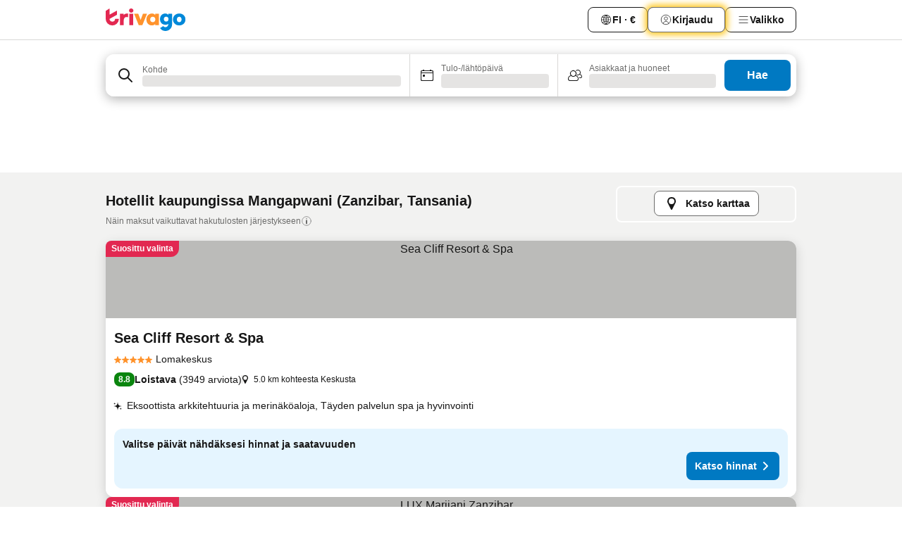

--- FILE ---
content_type: text/html; charset=utf-8
request_url: https://www.trivago.fi/fi/odr/hotellia-mangapwani-tansania?search=200-416790
body_size: 56179
content:
<!DOCTYPE html><html lang="fi" dir="ltr"><head><meta charSet="utf-8"/><meta name="viewport" content="width=device-width, initial-scale=1, shrink-to-fit=no"/><meta name="referrer" content="no-referrer-when-downgrade"/><meta property="fb:page_id" content="137633439645541"/><meta name="google" content="notranslate"/><meta name="p:domain_verify" content="7dfe2330e1dae0a6aa7f9479e616b6f9"/><meta property="og:type" content="website"/><meta name="format-detection" content="telephone=no"/><title>Mangapwani – Hotellit | Hae ja vertaile parhaita tarjouksia trivagossa</title><meta name="description" content="Vertaile 77 -hotellien hintoja kohteessa Mangapwani, Tansania. www.trivago.fi-sivustolta löydät sinulle sopivimmat hinnat miljoonien tarjousten joukosta ja säästät."/><meta property="og:site_name" content="trivago.fi"/><meta property="og:title" content="Majoitukset kohteessa Mangapwani"/><meta property="og:description" content="Tutustu majoituksiin kohteessa Mangapwani, vertaa hintoja ja säästä isosti seuraavasta majoituksestasi."/><meta property="og:image" content="https://imgcy.trivago.com/c_fill,d_dummy.jpeg,e_sharpen:60,f_auto,h_627,q_auto,w_1200/categoryimages/41/67/416790_v66.jpeg"/><meta property="og:url" content="https://www.trivago.fi/fi/odr/hotellia-mangapwani-tansania?search=200-416790"/><link rel="canonical" href="https://www.trivago.fi/fi/odr/hotellia-mangapwani-tansania?search=200-416790"/><link rel="alternate" href="https://ar.trivago.com/ar-145/odr/فندق-mangapwani-تنزانيا?search=200-416790" hrefLang="ar-145"/><link rel="alternate" href="https://www.trivago.ae/en-AE/odr/hotels-mangapwani-tanzania?search=200-416790" hrefLang="en-AE"/><link rel="alternate" href="https://www.trivago.ae/ar-AE/odr/فندق-mangapwani-تنزانيا?search=200-416790" hrefLang="ar-AE"/><link rel="alternate" href="https://www.trivago.com.ar/es-AR/odr/hoteles-mangapwani-tanzania?search=200-416790" hrefLang="es-AR"/><link rel="alternate" href="https://www.trivago.at/de-AT/odr/hotels-mangapwani-tansania?search=200-416790" hrefLang="de-AT"/><link rel="alternate" href="https://www.trivago.com.au/en-AU/odr/hotels-mangapwani-tanzania?search=200-416790" hrefLang="en-AU"/><link rel="alternate" href="https://www.trivago.be/nl-BE/odr/hotels-mangapwani-tanzania?search=200-416790" hrefLang="nl-BE"/><link rel="alternate" href="https://www.trivago.be/fr-BE/odr/hôtels-mangapwani-tanzanie?search=200-416790" hrefLang="fr-BE"/><link rel="alternate" href="https://www.trivago.bg/bg/odr/хотела-mangapwani-танзания?search=200-416790" hrefLang="bg"/><link rel="alternate" href="https://www.trivago.com.br/pt-BR/odr/hotéis-mangapwani-tanzânia?search=200-416790" hrefLang="pt-BR"/><link rel="alternate" href="https://www.trivago.ca/en-CA/odr/hotels-mangapwani-tanzania?search=200-416790" hrefLang="en-CA"/><link rel="alternate" href="https://www.trivago.ca/fr-CA/odr/hôtels-mangapwani-tanzanie?search=200-416790" hrefLang="fr-CA"/><link rel="alternate" href="https://www.trivago.ch/de-CH/odr/hotels-mangapwani-tansania?search=200-416790" hrefLang="de-CH"/><link rel="alternate" href="https://www.trivago.ch/fr-CH/odr/hôtels-mangapwani-tanzanie?search=200-416790" hrefLang="fr-CH"/><link rel="alternate" href="https://www.trivago.cl/es-CL/odr/hoteles-mangapwani-tanzania?search=200-416790" hrefLang="es-CL"/><link rel="alternate" href="https://www.trivago.cz/cs/odr/hotelů-mangapwani-tanzanie?search=200-416790" hrefLang="cs"/><link rel="alternate" href="https://www.trivago.de/de/odr/hotels-mangapwani-tansania?search=200-416790" hrefLang="de"/><link rel="alternate" href="https://www.trivago.dk/da/odr/hoteller-mangapwani-tanzania?search=200-416790" hrefLang="da"/><link rel="alternate" href="https://www.trivago.es/es/odr/hoteles-mangapwani-tanzania?search=200-416790" hrefLang="es"/><link rel="alternate" href="https://www.trivago.fr/fr/odr/hôtels-mangapwani-tanzanie?search=200-416790" hrefLang="fr"/><link rel="alternate" href="https://www.trivago.gr/el/odr/ξενοδοχεία-mangapwani-τανζανία?search=200-416790" hrefLang="el"/><link rel="alternate" href="https://www.trivago.hk/zh-Hant-HK/odr/飯店-mangapwani-坦桑尼亞?search=200-416790" hrefLang="zh-Hant-HK"/><link rel="alternate" href="https://www.trivago.hk/en-HK/odr/hotels-mangapwani-tanzania?search=200-416790" hrefLang="en-HK"/><link rel="alternate" href="https://www.trivago.hr/hr/odr/hotela-mangapwani-tanzanija?search=200-416790" hrefLang="hr"/><link rel="alternate" href="https://www.trivago.hu/hu/odr/szállás-mangapwani-tanzánia?search=200-416790" hrefLang="hu"/><link rel="alternate" href="https://www.trivago.co.id/id/odr/hotel-mangapwani-tanzania?search=200-416790" hrefLang="id"/><link rel="alternate" href="https://www.trivago.co.id/en-ID/odr/hotels-mangapwani-tanzania?search=200-416790" hrefLang="en-ID"/><link rel="alternate" href="https://www.trivago.ie/en-IE/odr/hotels-mangapwani-tanzania?search=200-416790" hrefLang="en-IE"/><link rel="alternate" href="https://www.trivago.co.il/he/odr/מלונות-mangapwani-טנזניה?search=200-416790" hrefLang="he"/><link rel="alternate" href="https://www.trivago.in/en-IN/odr/hotels-mangapwani-tanzania?search=200-416790" hrefLang="en-IN"/><link rel="alternate" href="https://www.trivago.it/it/odr/hotel-mangapwani-tanzania?search=200-416790" hrefLang="it"/><link rel="alternate" href="https://www.trivago.jp/ja/odr/軒-mangapwani-タンザニア?search=200-416790" hrefLang="ja"/><link rel="alternate" href="https://www.trivago.co.kr/ko-KR/odr/개의-호텔-mangapwani-탄자니아?search=200-416790" hrefLang="ko-KR"/><link rel="alternate" href="https://www.trivago.com.mx/es-MX/odr/hoteles-mangapwani-tanzania?search=200-416790" hrefLang="es-MX"/><link rel="alternate" href="https://www.trivago.com.my/en-MY/odr/hotels-mangapwani-tanzania?search=200-416790" hrefLang="en-MY"/><link rel="alternate" href="https://www.trivago.com.my/ms/odr/hotel-mangapwani-tanzania?search=200-416790" hrefLang="ms"/><link rel="alternate" href="https://www.trivago.nl/nl/odr/hotels-mangapwani-tanzania?search=200-416790" hrefLang="nl"/><link rel="alternate" href="https://www.trivago.no/nb/odr/hotell-mangapwani-tanzania?search=200-416790" hrefLang="nb"/><link rel="alternate" href="https://www.trivago.pl/pl/odr/hoteli-mangapwani-tanzania?search=200-416790" hrefLang="pl"/><link rel="alternate" href="https://www.trivago.pt/pt/odr/hotéis-mangapwani-tanzânia?search=200-416790" hrefLang="pt"/><link rel="alternate" href="https://www.trivago.ro/ro/odr/hoteluri-mangapwani-tanzania?search=200-416790" hrefLang="ro"/><link rel="alternate" href="https://www.trivago.rs/sr/odr/hotel-a-mangapwani-tanzanija?search=200-416790" hrefLang="sr"/><link rel="alternate" href="https://www.trivago.se/sv/odr/hotell-mangapwani-tanzania?search=200-416790" hrefLang="sv"/><link rel="alternate" href="https://www.trivago.sg/en-SG/odr/hotels-mangapwani-tanzania?search=200-416790" hrefLang="en-SG"/><link rel="alternate" href="https://www.trivago.si/sl/odr/hotelov-mangapwani-tanzanija?search=200-416790" hrefLang="sl"/><link rel="alternate" href="https://www.trivago.sk/sk/odr/hotely-mangapwani-tanzánia?search=200-416790" hrefLang="sk"/><link rel="alternate" href="https://www.trivago.com.tr/tr/odr/otel-mangapwani-tanzanya?search=200-416790" hrefLang="tr"/><link rel="alternate" href="https://www.trivago.com.tw/zh-Hant-TW/odr/飯店-mangapwani-坦桑尼亞?search=200-416790" hrefLang="zh-Hant-TW"/><link rel="alternate" href="https://www.trivago.co.uk/en-GB/odr/hotels-mangapwani-tanzania?search=200-416790" hrefLang="en-GB"/><link rel="alternate" href="https://www.trivago.com/en-US/odr/hotels-mangapwani-tanzania?search=200-416790" hrefLang="en-US"/><link rel="alternate" href="https://www.trivago.com/es-US/odr/hoteles-mangapwani-tanzania?search=200-416790" hrefLang="es-US"/><link rel="alternate" href="https://www.trivago.co.za/en-ZA/odr/hotels-mangapwani-tanzania?search=200-416790" hrefLang="en-ZA"/><link rel="alternate" href="https://ar.trivago.com/en-145/odr/hotels-mangapwani-tanzania?search=200-416790" hrefLang="en-QA"/><link rel="alternate" href="https://ar.trivago.com/en-145/odr/hotels-mangapwani-tanzania?search=200-416790" hrefLang="en-SA"/><link rel="alternate" href="https://ar.trivago.com/en-145/odr/hotels-mangapwani-tanzania?search=200-416790" hrefLang="en-EG"/><link rel="alternate" href="https://ar.trivago.com/en-145/odr/hotels-mangapwani-tanzania?search=200-416790" hrefLang="en-LB"/><link rel="preload" as="image" href="https://imgcy.trivago.com/c_fill,d_dummy.jpeg,e_sharpen:60,f_auto,h_267,q_40,w_400/hotelier-images/27/13/dc6674dd7b94094fc1f54c7f40732601ef3bf40a6b34998455aac8b0fa93.jpeg" fetchpriority="high"/><link rel="preload" as="image" href="https://imgcy.trivago.com/c_fill,d_dummy.jpeg,e_sharpen:60,f_auto,h_534,q_40,w_800/hotelier-images/27/13/dc6674dd7b94094fc1f54c7f40732601ef3bf40a6b34998455aac8b0fa93.jpeg" fetchpriority="high"/><meta name="next-head-count" content="74"/><script>performance.mark("time-to-parse");</script><script>window.__TRV_ENVIRONMENT_VARIABLES__ = {"GTM_CONTAINER_ID":"GTM-T5HDVXN","GOOGLE_MAPS_API_KEY":"AIzaSyBoNi-Mn3_vNvmIJdXS81UGzcWlyyH0hoM","GOOGLE_MAPS_API_KEY_WITH_REGION_LOOKUP":"AIzaSyBf14Z1j1yg0xEZKUO4FViT5FHQB9nCV7w","GOOGLE_ONE_TAP_CLIENT_ID":"363634697571-lj09qn82grlkcma3sud1c11bo7srajd3.apps.googleusercontent.com","ENVIRONMENT":"prod","JLOO_AUTH_URI":"https://auth.trivago.com/server","JLOO_AUTH_CLIENT_ID":"c6f60de3f8ee607bb58ba426b47051608ea35f740c38c87ecfce2329c120ee3f","ZENDESK_ENDPOINT":"https://trivago.zendesk.com/api/v2","GIT_REV":"23c66f89","GROUP":"4","IS_DEV_TOOLS_ENABLED":"false"}</script><link rel="icon" href="/favicon_08112023.ico"/><link rel="apple-touch-icon" href="/_static/images/apple-touch-icon_08112023.png"/><link rel="preload" href="/_next/static/css/69f597797d3b07cc.css" as="style"/><link rel="stylesheet" href="/_next/static/css/69f597797d3b07cc.css" data-n-g=""/><link rel="preload" href="/_next/static/css/734bf65489cec8cb.css" as="style"/><link rel="stylesheet" href="/_next/static/css/734bf65489cec8cb.css" data-n-p=""/><link rel="preload" href="/_next/static/css/816b2fc98d3eb4c0.css" as="style"/><link rel="stylesheet" href="/_next/static/css/816b2fc98d3eb4c0.css"/><link rel="preload" href="/_next/static/css/7d401617d1bd70e4.css" as="style"/><link rel="stylesheet" href="/_next/static/css/7d401617d1bd70e4.css"/><link rel="preload" href="/_next/static/css/37c533405de988c1.css" as="style"/><link rel="stylesheet" href="/_next/static/css/37c533405de988c1.css"/><link rel="preload" href="/_next/static/css/cd1e19bb59247054.css" as="style"/><link rel="stylesheet" href="/_next/static/css/cd1e19bb59247054.css"/><link rel="preload" href="/_next/static/css/0bc0e3045a30a3f2.css" as="style"/><link rel="stylesheet" href="/_next/static/css/0bc0e3045a30a3f2.css"/><link rel="preload" href="/_next/static/css/eceac07a1a7e914f.css" as="style"/><link rel="stylesheet" href="/_next/static/css/eceac07a1a7e914f.css"/><link rel="preload" href="/_next/static/css/c42a4e53779bc4fc.css" as="style"/><link rel="stylesheet" href="/_next/static/css/c42a4e53779bc4fc.css"/><link rel="preload" href="/_next/static/css/260ad76bcef36cd0.css" as="style"/><link rel="stylesheet" href="/_next/static/css/260ad76bcef36cd0.css"/><link rel="preload" href="/_next/static/css/37d3eadfeaff8a33.css" as="style"/><link rel="stylesheet" href="/_next/static/css/37d3eadfeaff8a33.css"/><link rel="preload" href="/_next/static/css/f40680677d272c64.css" as="style"/><link rel="stylesheet" href="/_next/static/css/f40680677d272c64.css"/><link rel="preload" href="/_next/static/css/fb4b6943b37a6d59.css" as="style"/><link rel="stylesheet" href="/_next/static/css/fb4b6943b37a6d59.css"/><link rel="preload" href="/_next/static/css/05f35f2c1d6cdb67.css" as="style"/><link rel="stylesheet" href="/_next/static/css/05f35f2c1d6cdb67.css"/><link rel="preload" href="/_next/static/css/1ebf5aa39260f274.css" as="style"/><link rel="stylesheet" href="/_next/static/css/1ebf5aa39260f274.css"/><link rel="preload" href="/_next/static/css/14e75b8eb9bbf13b.css" as="style"/><link rel="stylesheet" href="/_next/static/css/14e75b8eb9bbf13b.css"/><link rel="preload" href="/_next/static/css/090eb5996b73de34.css" as="style"/><link rel="stylesheet" href="/_next/static/css/090eb5996b73de34.css"/><link rel="preload" href="/_next/static/css/69b210b08114fc82.css" as="style"/><link rel="stylesheet" href="/_next/static/css/69b210b08114fc82.css"/><link rel="preload" href="/_next/static/css/b03dcf0a1d73bc14.css" as="style"/><link rel="stylesheet" href="/_next/static/css/b03dcf0a1d73bc14.css"/><link rel="preload" href="/_next/static/css/0567f3e5c3e46212.css" as="style"/><link rel="stylesheet" href="/_next/static/css/0567f3e5c3e46212.css"/><link rel="preload" href="/_next/static/css/6c06991117b3ada2.css" as="style"/><link rel="stylesheet" href="/_next/static/css/6c06991117b3ada2.css"/><link rel="preload" href="/_next/static/css/227f98cc2523a9f2.css" as="style"/><link rel="stylesheet" href="/_next/static/css/227f98cc2523a9f2.css"/><link rel="preload" href="/_next/static/css/552c2d8bb1352bfb.css" as="style"/><link rel="stylesheet" href="/_next/static/css/552c2d8bb1352bfb.css"/><link rel="preload" href="/_next/static/css/87d529964b72dee4.css" as="style"/><link rel="stylesheet" href="/_next/static/css/87d529964b72dee4.css"/><link rel="preload" href="/_next/static/css/9e5a1040d6477d52.css" as="style"/><link rel="stylesheet" href="/_next/static/css/9e5a1040d6477d52.css"/><link rel="preload" href="/_next/static/css/8cbd9e99deef4674.css" as="style"/><link rel="stylesheet" href="/_next/static/css/8cbd9e99deef4674.css"/><link rel="preload" href="/_next/static/css/d3a7106713bbdd4d.css" as="style"/><link rel="stylesheet" href="/_next/static/css/d3a7106713bbdd4d.css"/><link rel="preload" href="/_next/static/css/4a3aad6c20ff9532.css" as="style"/><link rel="stylesheet" href="/_next/static/css/4a3aad6c20ff9532.css"/><link rel="preload" href="/_next/static/css/3bada2aaba3bb3d4.css" as="style"/><link rel="stylesheet" href="/_next/static/css/3bada2aaba3bb3d4.css"/><link rel="preload" href="/_next/static/css/ca24759429921406.css" as="style"/><link rel="stylesheet" href="/_next/static/css/ca24759429921406.css"/><link rel="preload" href="/_next/static/css/082e01f23a4b7722.css" as="style"/><link rel="stylesheet" href="/_next/static/css/082e01f23a4b7722.css"/><link rel="preload" href="/_next/static/css/08cbed72fe7ef23e.css" as="style"/><link rel="stylesheet" href="/_next/static/css/08cbed72fe7ef23e.css"/><link rel="preload" href="/_next/static/css/051f5925f7322115.css" as="style"/><link rel="stylesheet" href="/_next/static/css/051f5925f7322115.css"/><link rel="preload" href="/_next/static/css/7cbf705dda5c3d78.css" as="style"/><link rel="stylesheet" href="/_next/static/css/7cbf705dda5c3d78.css"/><link rel="preload" href="/_next/static/css/80252489a70463dc.css" as="style"/><link rel="stylesheet" href="/_next/static/css/80252489a70463dc.css"/><link rel="preload" href="/_next/static/css/570acd3be537f4cc.css" as="style"/><link rel="stylesheet" href="/_next/static/css/570acd3be537f4cc.css"/><link rel="preload" href="/_next/static/css/5b7038bbfb601957.css" as="style"/><link rel="stylesheet" href="/_next/static/css/5b7038bbfb601957.css"/><link rel="preload" href="/_next/static/css/32cb48d63a88163c.css" as="style"/><link rel="stylesheet" href="/_next/static/css/32cb48d63a88163c.css"/><link rel="preload" href="/_next/static/css/9f2a00ecc59c70e4.css" as="style"/><link rel="stylesheet" href="/_next/static/css/9f2a00ecc59c70e4.css"/><link rel="preload" href="/_next/static/css/944792a3a3522599.css" as="style"/><link rel="stylesheet" href="/_next/static/css/944792a3a3522599.css"/><link rel="preload" href="/_next/static/css/22a43875cf679091.css" as="style"/><link rel="stylesheet" href="/_next/static/css/22a43875cf679091.css"/><link rel="preload" href="/_next/static/css/98b0ac26c7310ae5.css" as="style"/><link rel="stylesheet" href="/_next/static/css/98b0ac26c7310ae5.css"/><link rel="preload" href="/_next/static/css/0016ce47910dfb5c.css" as="style"/><link rel="stylesheet" href="/_next/static/css/0016ce47910dfb5c.css"/><link rel="preload" href="/_next/static/css/ba16be57e92c3f4c.css" as="style"/><link rel="stylesheet" href="/_next/static/css/ba16be57e92c3f4c.css"/><link rel="preload" href="/_next/static/css/324ea7a19e6bf22e.css" as="style"/><link rel="stylesheet" href="/_next/static/css/324ea7a19e6bf22e.css"/><link rel="preload" href="/_next/static/css/314a1a08b4a24fa6.css" as="style"/><link rel="stylesheet" href="/_next/static/css/314a1a08b4a24fa6.css"/><link rel="preload" href="/_next/static/css/b8e81a47cca4a352.css" as="style"/><link rel="stylesheet" href="/_next/static/css/b8e81a47cca4a352.css"/><link rel="preload" href="/_next/static/css/aa502f381af58c81.css" as="style"/><link rel="stylesheet" href="/_next/static/css/aa502f381af58c81.css"/><link rel="preload" href="/_next/static/css/f421dcbd47a850f1.css" as="style"/><link rel="stylesheet" href="/_next/static/css/f421dcbd47a850f1.css"/><link rel="preload" href="/_next/static/css/2517307d1ca4a3d5.css" as="style"/><link rel="stylesheet" href="/_next/static/css/2517307d1ca4a3d5.css"/><noscript data-n-css=""></noscript><script defer="" nomodule="" src="/_next/static/chunks/polyfills-42372ed130431b0a.js"></script><script src="/_static/translations/fi/b2c506139297c62ae2886cab9c78b00529eca6e8a47190bfe9de4c98c6826b92.js" defer="" data-nscript="beforeInteractive"></script><script defer="" src="/_next/static/chunks/3969-1112b06834981036.js"></script><script defer="" src="/_next/static/chunks/9127.decef08d7e17f6df.js"></script><script defer="" src="/_next/static/chunks/1115-f843261233dad119.js"></script><script defer="" src="/_next/static/chunks/5262-c1eca9c3fbb25f4d.js"></script><script defer="" src="/_next/static/chunks/1852-211fa574da0f5b71.js"></script><script defer="" src="/_next/static/chunks/5666-222e831b0480778b.js"></script><script defer="" src="/_next/static/chunks/9787-bcb9950df3c3c7eb.js"></script><script defer="" src="/_next/static/chunks/3420-493142c4e05709be.js"></script><script defer="" src="/_next/static/chunks/1066-5ef707d42b00a757.js"></script><script defer="" src="/_next/static/chunks/2141-61ff3dd06a95df07.js"></script><script defer="" src="/_next/static/chunks/6501-fcd656c73c183995.js"></script><script defer="" src="/_next/static/chunks/5394-0a7f5d316afddb5a.js"></script><script defer="" src="/_next/static/chunks/6775-b1fda242d4e494a1.js"></script><script defer="" src="/_next/static/chunks/92-c4b9350c05d88bc2.js"></script><script defer="" src="/_next/static/chunks/9890-342937cef32c9b47.js"></script><script defer="" src="/_next/static/chunks/2729-3b2be948a1f93c94.js"></script><script defer="" src="/_next/static/chunks/8331-13e8944ae2d5ef12.js"></script><script defer="" src="/_next/static/chunks/1224-bba6e8e4f119db01.js"></script><script defer="" src="/_next/static/chunks/9178.23fa8fd2821f86ab.js"></script><script defer="" src="/_next/static/chunks/8029.896c6f6badad250e.js"></script><script defer="" src="/_next/static/chunks/675.bf0cd9579c534191.js"></script><script defer="" src="/_next/static/chunks/9266.b9ef900131e58dc7.js"></script><script defer="" src="/_next/static/chunks/3121.eafee1e2a26d9b1d.js"></script><script defer="" src="/_next/static/chunks/6062.1384536532f61797.js"></script><script src="/_next/static/chunks/webpack-4e9a199f8cf73bf2.js" defer=""></script><script src="/_next/static/chunks/framework-41d964ec325ba385.js" defer=""></script><script src="/_next/static/chunks/main-6642eb625e638374.js" defer=""></script><script src="/_next/static/chunks/pages/_app-08ecef153a0162e3.js" defer=""></script><script src="/_next/static/chunks/6345-ef2847bca91bf5ee.js" defer=""></script><script src="/_next/static/chunks/9476-3bc91c4132ba7e1f.js" defer=""></script><script src="/_next/static/chunks/555-1c08dd5c9f58019e.js" defer=""></script><script src="/_next/static/chunks/2279-fd98e7f3a09e3d28.js" defer=""></script><script src="/_next/static/chunks/2543-d49e9652f664209d.js" defer=""></script><script src="/_next/static/chunks/2005-59e45ed90200c431.js" defer=""></script><script src="/_next/static/chunks/669-d6a2c595e9cdc06c.js" defer=""></script><script src="/_next/static/chunks/6268-471e7a7230122b3e.js" defer=""></script><script src="/_next/static/chunks/7880-7c815dd2b367cc20.js" defer=""></script><script src="/_next/static/chunks/605-c1a8d14762da6406.js" defer=""></script><script src="/_next/static/chunks/pages/%5BlanguageCode%5D/odr/%5Bslug%5D-d6a6330a7f1a0334.js" defer=""></script><script src="/_next/static/cEdGnLC2BRXRR9Udyi4mD/_buildManifest.js" defer=""></script><script src="/_next/static/cEdGnLC2BRXRR9Udyi4mD/_ssgManifest.js" defer=""></script></head><body><noscript data-testid="gtm-noscript"><iframe data-testid="gtm-iframe" src="https://gtm.trivago.fi/ns.html?id=GTM-T5HDVXN" height="0" width="0" style="display:none;visibility:hidden"></iframe></noscript><div id="__next"><div class="_34EENR"><button type="button" aria-hidden="true"></button></div><div class=""><div data-testid="page-header-wrapper" class=""><div class="FfmyqR e4D1FP jngrXy"><header class="R_Xe__" itemType="https://schema.org/WPHeader" itemscope=""><div class=""><a data-testid="generic-header-link" data-interaction="header-logo" title="trivago logo" aria-label="trivago logo" class="" href="/"><svg xmlns="http://www.w3.org/2000/svg" width="114" height="32" viewBox="0 0 114 32" data-testid="header-hero-logo" class=""><g clip-path="url(#Logo_default_svg_a)"><path fill="#E32851" d="M38.637 7.434h-4.913a.255.255 0 0 0-.255.255v15.907c0 .14.114.255.255.255h4.913c.14 0 .255-.114.255-.255V7.689a.255.255 0 0 0-.255-.255"></path><path fill="#FF932C" d="M52.833 7.6 49.6 16.21a.057.057 0 0 1-.107 0L46.231 7.6a.255.255 0 0 0-.239-.165h-5.37a.255.255 0 0 0-.237.351l6.46 15.907c.039.096.133.16.236.16h4.724a.255.255 0 0 0 .237-.16L58.53 7.786a.255.255 0 0 0-.237-.352h-5.222a.255.255 0 0 0-.239.166Z"></path><path fill="#0088D9" d="M104.344 7.185c-5.126 0-8.86 3.615-8.86 8.476 0 4.86 3.734 8.475 8.86 8.475 5.068 0 8.861-3.645 8.861-8.475 0-4.86-3.764-8.476-8.861-8.476m0 12.328c-2.015 0-3.348-1.541-3.348-3.853 0-2.31 1.333-3.852 3.348-3.852 1.986 0 3.349 1.54 3.349 3.853 0 2.281-1.363 3.852-3.349 3.852"></path><path fill="#E32851" d="M31.673 7.355a3 3 0 0 0-.514-.121c-.314-.05-3.647-.424-5.501 2.063-.033.044-.103.02-.103-.034V7.689a.255.255 0 0 0-.255-.255h-4.913a.255.255 0 0 0-.255.255v15.907c0 .14.114.255.255.255H25.3a.255.255 0 0 0 .255-.255V17.69c0-4.416 2.044-5.514 4.06-5.514.237 0 .926-.001 1.9.268a.255.255 0 0 0 .322-.245V7.594a.25.25 0 0 0-.164-.239M36.18 0c-1.713 0-3.102 1.339-3.102 2.99s1.39 2.99 3.103 2.99 3.102-1.339 3.102-2.99S37.893 0 36.181 0Z"></path><path fill="#FF932C" d="M75.341 7.434H70.43a.255.255 0 0 0-.255.255v1.565c0 .06-.083.08-.109.024-1.774-3.717-12.282-2.994-12.282 6.364 0 8.748 8.978 10.306 12.29 6.645.036-.04.1-.015.1.038v1.27c0 .142.115.256.256.256h4.912a.255.255 0 0 0 .256-.255V7.689a.255.255 0 0 0-.255-.255ZM66.77 19.495c-2.164 0-3.672-1.508-3.672-3.836s1.508-3.869 3.672-3.869c2.197 0 3.672 1.574 3.672 3.87 0 2.294-1.475 3.835-3.672 3.835"></path><path fill="#0088D9" d="M93.893 7.434h-4.912a.255.255 0 0 0-.255.255v1.564c0 .062-.083.08-.11.025-1.78-3.764-11.567-2.82-11.567 5.89 0 8.54 8.92 9.243 11.58 6.759a.057.057 0 0 1 .096.042v.769c-.068 3.629-4.614 5.2-6.924 2.443a.255.255 0 0 0-.334-.05l-4.14 2.677a.257.257 0 0 0-.066.368c5.283 7.219 16.802 3.548 16.887-5.422V7.69a.255.255 0 0 0-.255-.255Zm-8.101 11.201c-1.956 0-3.32-1.363-3.32-3.466s1.364-3.497 3.32-3.497c1.985 0 3.318 1.422 3.318 3.497 0 2.074-1.333 3.466-3.318 3.466"></path><path fill="#E32851" d="M18.424 14.867h-4.92a.26.26 0 0 0-.254.237 3.92 3.92 0 0 1-3.907 3.61c-2.472 0-3.472-2.1-3.472-2.1a3.9 3.9 0 0 1-.448-1.749c0-.02.011-.04.03-.05l1.407-.777 8.894-4.919a.43.43 0 0 0 .22-.372V3.46a.255.255 0 0 0-.38-.224L5.509 8.814a.057.057 0 0 1-.086-.05V.452a.255.255 0 0 0-.394-.214L.194 3.368A.43.43 0 0 0 0 3.727v11.14a9.343 9.343 0 0 0 18.68.268.257.257 0 0 0-.256-.268"></path></g><defs><clipPath id="Logo_default_svg_a"><path fill="#fff" d="M0 0h113.205v32H0z"></path></clipPath></defs></svg></a></div><div class="ytROMi"><div class="KvnKTm"><nav class="gPXXtI _2QGXIJ"><ul class="M4XoLB _OQpaV"><li itemscope="" itemType="https://schema.org/SiteNavigationElement" class="E5DKqf NEhNgU"><div class="vTDE1M"><a class="ehv1KY tjDLq2 e4r_YY" data-testid="header-favorites" role="link" href="/fi/profile/favorites/"><span position="start" class="bam52s TAqKnY" style="--_rotate:0deg;--_size:18px" data-testid="icon"><svg xmlns="http://www.w3.org/2000/svg" width="24" height="24" viewBox="0 0 24 24" role="img" aria-hidden="true" class="ycG2ve"><path fill="currentColor" d="M20.42 4.82A5.23 5.23 0 0 0 16.5 3 5.37 5.37 0 0 0 12 5.58 5.37 5.37 0 0 0 7.5 3a5.23 5.23 0 0 0-3.92 1.82A6.35 6.35 0 0 0 2 9.07s0 0 0 .06v.22c0 5.42 7.25 10.18 9.47 11.51a1 1 0 0 0 1 0C14.74 19.53 22 14.77 22 9.35v-.28a6.35 6.35 0 0 0-1.58-4.25M21 9.18v.17c0 4.94-7.07 9.5-9 10.65-1.92-1.15-9-5.71-9-10.65v-.17a.4.4 0 0 0 0-.11A4.81 4.81 0 0 1 7.5 4a4.39 4.39 0 0 1 3.66 2.12L12 7.44l.84-1.32A4.39 4.39 0 0 1 16.5 4 4.81 4.81 0 0 1 21 9.07a.4.4 0 0 0 0 .11"></path></svg></span>Suosikit</a></div></li><li itemscope="" itemType="https://schema.org/SiteNavigationElement" class="E5DKqf vpJVof"><button type="button" data-testid="header-localization-menu" class="ehv1KY tjDLq2 e4r_YY" data-interaction="language-selector"><span position="start" class="bam52s TAqKnY" style="--_rotate:0deg;--_size:18px" data-testid="icon"><svg xmlns="http://www.w3.org/2000/svg" width="24" height="24" viewBox="0 0 24 24" role="img" aria-hidden="true" class="ycG2ve"><path fill="none" d="M0 0h24v24H0z"></path><path fill="currentColor" d="M12 21.5V21zc-5.238 0-9.5-4.262-9.5-9.5H3h-.5c0-5.238 4.262-9.5 9.5-9.5V3v-.5c5.238 0 9.5 4.262 9.5 9.5H21h.5c0 5.238-4.262 9.5-9.5 9.5m-6.389-3.898a8.5 8.5 0 0 0 5.09 2.798 15.3 15.3 0 0 1-2.592-3.943 12.2 12.2 0 0 0-2.498 1.145m10.25-1.078A15.4 15.4 0 0 1 13.3 20.4a8.5 8.5 0 0 0 5.061-2.77 15 15 0 0 0-2.5-1.107zm-3.361-.655v3.926a14.3 14.3 0 0 0 2.394-3.557 12.4 12.4 0 0 0-2.394-.369m-3.421.312a14.3 14.3 0 0 0 2.421 3.614v-3.938c-.876.026-1.687.148-2.421.324m7.165-.586c.884.303 1.8.71 2.743 1.241a8.45 8.45 0 0 0 1.498-4.336h-3.542a11.8 11.8 0 0 1-.699 3.095M3.514 12.5a8.45 8.45 0 0 0 1.48 4.308c.645-.4 1.576-.89 2.738-1.28a11.7 11.7 0 0 1-.676-3.028H3.515zm8.986 2.362c.88.044 1.813.181 2.788.442a10.8 10.8 0 0 0 .652-2.804H12.5zM8.06 12.5c.086.952.31 1.873.63 2.745a13 13 0 0 1 2.81-.393V12.5zm8.918-1h3.507a8.44 8.44 0 0 0-1.484-4.315 14 14 0 0 1-2.55 1.207q.506 1.506.527 3.106zm-4.478 0h3.478a9.1 9.1 0 0 0-.485-2.81c-.9.245-1.904.416-2.993.449zm-4.479 0H11.5V9.13a13.3 13.3 0 0 1-2.977-.487 9.1 9.1 0 0 0-.502 2.857m-4.506 0H7.02v-.003q.022-1.627.547-3.158a16.5 16.5 0 0 1-2.555-1.175A8.44 8.44 0 0 0 3.515 11.5M12.5 4.14v4.025c.946-.03 1.825-.173 2.63-.387q-.872-1.907-2.63-3.638M8.897 7.72c.909.25 1.778.387 2.603.432V4.14Q9.771 5.844 8.897 7.72m4.49-4.107c1.204 1.221 2.107 2.512 2.708 3.865a13 13 0 0 0 2.288-1.085 8.5 8.5 0 0 0-4.995-2.78zM5.64 6.368c.787.436 1.553.78 2.295 1.046q.901-1.997 2.678-3.8A8.5 8.5 0 0 0 5.64 6.367z"></path></svg></span><span>FI · €</span></button></li><li itemscope="" itemType="https://schema.org/SiteNavigationElement" class="E5DKqf"><div class="j4pLyK"><button type="button" data-testid="header-login" class="ehv1KY tjDLq2 e4r_YY" data-interaction="login-button"><span position="start" class="bam52s TAqKnY" style="--_rotate:0deg;--_size:18px" data-testid="icon"><svg xmlns="http://www.w3.org/2000/svg" width="24" height="24" fill="none" viewBox="0 0 24 24" role="img" aria-hidden="true" class="ycG2ve"><path fill="transparent" d="M0 0h24v24H0z"></path><path fill="transparent" stroke="currentColor" stroke-linecap="round" stroke-linejoin="round" d="M17.129 19.038a5.36 5.36 0 0 0-1.895-2.87A5.27 5.27 0 0 0 12 15.058c-1.17 0-2.307.39-3.234 1.11a5.36 5.36 0 0 0-1.895 2.87"></path><path fill="transparent" stroke="currentColor" stroke-linecap="round" stroke-linejoin="round" d="M21 12C21 0 3 0 3 12s18 12 18 0"></path><path fill="transparent" stroke="currentColor" stroke-linecap="round" stroke-linejoin="round" d="M11.998 12.811c1.939 0 3.03-1.1 3.03-3.058s-1.091-3.059-3.03-3.059S8.97 7.796 8.97 9.754s1.09 3.057 3.028 3.057"></path></svg></span><span>Kirjaudu</span></button></div></li><li itemscope="" itemType="https://schema.org/SiteNavigationElement" class="E5DKqf NEhNgU"><button type="button" data-testid="header-profile-menu-mobile" class="ehv1KY tjDLq2 e4r_YY" data-interaction="header-menu"><span position="start" class="bam52s TAqKnY" style="--_rotate:0deg;--_size:18px" data-testid="icon"><svg xmlns="http://www.w3.org/2000/svg" width="24" height="24" viewBox="0 0 24 24" role="img" aria-hidden="true" class="ycG2ve"><g fill="none" stroke="currentColor" stroke-linecap="round" stroke-miterlimit="10" stroke-width="2"><path d="M4 6h16M4 12h16M4 18h16" vector-effect="non-scaling-stroke"></path></g></svg></span><span>Valikko</span></button></li><li itemscope="" itemType="https://schema.org/SiteNavigationElement" class="E5DKqf vpJVof"><div data-testid="desktop-dropdown-menu" data-interaction="header-menu" class="_4DcEqf"><button type="button" data-testid="header-profile-menu-desktop" class="ehv1KY tjDLq2 e4r_YY"><span position="start" class="bam52s TAqKnY" style="--_rotate:0deg;--_size:18px" data-testid="icon"><svg xmlns="http://www.w3.org/2000/svg" width="24" height="24" fill="none" viewBox="0 0 24 24" role="img" aria-hidden="true" class="ycG2ve"><path stroke="currentColor" stroke-linecap="round" d="M4 6h16M4 12h16M4 18h16"></path></svg></span><span>Valikko</span></button></div></li></ul></nav></div></div></header></div></div><div class="OyU2WE"></div></div><div class="_SOhff gHtTGI"><div class=""><div class="meT0Q5 Bog6Yy"><div class="vzC9TR FrYDhH XzpZLp" data-testid="search-form"><div class="_3axGO1 y1Efiu"><div class="X2yYk_"><div data-testid="auto-complete-combobox" role="combobox" aria-expanded="false" aria-controls="suggestion-list" class="If79lQ yXXD2G"><form action="" class="IxKJtG"><div role="button" class="HxkFDQ aaN4L7" tabindex="0" data-testid="auto-complete-wrapper"><div class="Z8wU9_"><span class="bam52s G_oBf2 m8EtRm" style="--_rotate:0deg;--_size:24px" data-testid="icon"><svg xmlns="http://www.w3.org/2000/svg" width="24" height="24" viewBox="0 0 24 24" role="img" aria-hidden="true" class="ycG2ve"><g fill="none" stroke="currentColor" stroke-linecap="round" stroke-miterlimit="10" stroke-width="2"><path d="M10 3a7 7 0 1 0 7 7 7 7 0 0 0-7-7ZM21 21l-6-6" vector-effect="non-scaling-stroke"></path></g></svg></span></div><span class="dmsstT SwVR4I"><label for="input-auto-complete" class="EuINlU SwVR4I">Kohde</label><div class="_7XPUe4 fWwD7f"></div></span></div></form></div></div><fieldset class="MGDNki k_YRbF"><button type="button" data-testid="search-form-calendar" class="raKH_0 SwVR4I Kv9RV2"><span class="lSFHMh"><span class="bam52s _61wiWy" style="--_rotate:0deg;--_size:24px" data-testid="icon"><svg xmlns="http://www.w3.org/2000/svg" width="24" height="24" viewBox="0 0 24 24" role="img" aria-hidden="true" class="ycG2ve"><g fill="currentColor"><path d="M19 5h-1a1 1 0 0 0-2 0H8a1 1 0 0 0-2 0H5a2 2 0 0 0-2 2v11a2 2 0 0 0 2 2h14a2 2 0 0 0 2-2V7a2 2 0 0 0-2-2m1 13a1 1 0 0 1-1 1H5a1 1 0 0 1-1-1V9h16Zm0-10H4V7a1 1 0 0 1 1-1h14a1 1 0 0 1 1 1Z"></path><circle cx="7.5" cy="12.5" r="1.5"></circle><path d="M19 5h-1a1 1 0 0 0-2 0H8a1 1 0 0 0-2 0H5a2 2 0 0 0-2 2v11a2 2 0 0 0 2 2h14a2 2 0 0 0 2-2V7a2 2 0 0 0-2-2m1 13a1 1 0 0 1-1 1H5a1 1 0 0 1-1-1V9h16Zm0-10H4V7a1 1 0 0 1 1-1h14a1 1 0 0 1 1 1Z"></path><circle cx="7.5" cy="12.5" r="1.5"></circle></g></svg></span><span class="BcDnim irqByq WnmS4G SwVR4I"><span class="Lq2bmx blPGoL SwVR4I" data-testid="search-form-calendar-label">Tulo-/lähtöpäivä</span><span class="dJVPMU SwVR4I" data-testid="search-form-calendar-value"><div aria-busy="true" aria-live="polite"><span class="fr8bt7 TemCix" role="status">Ladataan</span><div class="_7XPUe4 OML2Lz"></div></div></span></span></span></button></fieldset><div class="QpwdOT"><span class="vs9lGU"></span><button type="button" data-testid="search-form-guest-selector" class="raKH_0 SwVR4I Kv9RV2"><span class="lSFHMh"><span class="bam52s _61wiWy" style="--_rotate:0deg;--_size:24px" data-testid="icon"><svg xmlns="http://www.w3.org/2000/svg" width="24" height="24" viewBox="0 0 24 24" role="img" aria-hidden="true" class="ycG2ve"><g fill="currentColor"><path d="M13.13 12.14a4.5 4.5 0 1 0-7.26 0A5 5 0 0 0 2 17a3 3 0 0 0 3 3h9a3 3 0 0 0 3-3 5 5 0 0 0-3.87-4.86M9.5 6a3.49 3.49 0 0 1 2.44 6A3.5 3.5 0 0 1 6 9.5 3.5 3.5 0 0 1 9.5 6M14 19H5a2 2 0 0 1-2-2 4 4 0 0 1 3.74-4 4.41 4.41 0 0 0 5.52 0A4 4 0 0 1 16 17a2 2 0 0 1-2 2"></path><path d="M19.31 10.24A3.93 3.93 0 0 0 20 8a4 4 0 0 0-6.94-2.69 6 6 0 0 1 .7.71A3 3 0 1 1 16 11a2.9 2.9 0 0 1-1.15-.23s0 .07 0 .11a4.5 4.5 0 0 1-.28.83A4 4 0 0 0 16 12a3.94 3.94 0 0 0 2.55-.94A3 3 0 0 1 21 14a1 1 0 0 1-1 1h-2.35a7 7 0 0 1 .26 1H20a2 2 0 0 0 2-2 4 4 0 0 0-2.69-3.76"></path></g></svg></span><span class="BcDnim irqByq WnmS4G SwVR4I"><span class="Lq2bmx blPGoL SwVR4I" data-testid="search-form-guest-selector-label">Asiakkaat ja huoneet</span><span class="dJVPMU SwVR4I" data-testid="search-form-guest-selector-value"><div aria-busy="true" aria-live="polite"><span class="fr8bt7 TemCix" role="status">Ladataan</span><div class="_7XPUe4 OML2Lz"></div></div></span></span></span></button></div></div><button type="button" data-testid="search-button-with-loader" class="_3tjlp_"><span class="x_o6V4"><span class="c_Rwvc">Hae</span></span></button></div></div></div><div><div class="FfmyqR e4D1FP jngrXy"><div><div class="_1pK_46 _7LjOLW"></div></div></div></div></div><main class="ecMnwC"><section class="ogmCTE"><div class="FfmyqR e4D1FP jngrXy Fr63EK"><div class="JJ0C4t"><div class="HbBE7Z"><h1 class="tODn3R _5NF9ws ttuBBL _4HaQc3">Hotellit kaupungissa Mangapwani (Zanzibar, Tansania)</h1><a rel="noopener noreferrer" target="_blank" class="EH_l13 DGi8NR" data-interaction="legal-info" data-testid="legal-info-link" href="https://support.trivago.com/hc/fi/sections/360000014707"><span class="bam52s _8AvqhM _8UUOQ" style="--_rotate:0deg;--_size:16px" data-testid="icon"><svg xmlns="http://www.w3.org/2000/svg" width="24" height="24" viewBox="0 0 24 24" role="img" aria-hidden="true" class="ycG2ve"><circle cx="12" cy="12" r="9.5" fill="none" stroke="currentColor" stroke-linecap="round" stroke-miterlimit="10"></circle><path fill="none" stroke="currentColor" stroke-linecap="round" stroke-miterlimit="10" stroke-width="2" d="M12 11v6" vector-effect="non-scaling-stroke"></path><circle cx="12" cy="7" r="1" fill="currentColor"></circle></svg></span><p class="wv9cHp">Näin maksut vaikuttavat hakutulosten järjestykseen</p></a></div><div class="OwEMM9"><button type="button" data-testid="view-map-button" class="_76H3nW TBCODd"><span class="RTemR6"><svg xmlns="http://www.w3.org/2000/svg" width="24" height="24" viewBox="0 0 24 24" class="ZODGEB"><path fill="currentColor" d="M18 8.23a6 6 0 0 0-11.9 0A7 7 0 0 0 6 9a5.8 5.8 0 0 0 .38 2.09l4.75 9.4a1 1 0 0 0 1.74 0l4.75-9.4A5.8 5.8 0 0 0 18 9a7 7 0 0 0 0-.77M12 13a4 4 0 1 1 4-4 4 4 0 0 1-4 4"></path></svg><span class="U2JzLk">Katso karttaa</span></span></button></div></div><div class="tG7AvG"></div></div><div class="FfmyqR e4D1FP jngrXy Fr63EK"><script type="application/ld+json">{"@context":"https://schema.org","@type":"ItemList","itemListElement":[{"@type":"ListItem","position":1,"item":{"@type":"Hotel","address":"5.0 km kohteesta Keskusta","name":"Sea Cliff Resort &amp; Spa","image":"https://imgcy.trivago.com/c_fill,d_dummy.jpeg,e_sharpen:60,f_auto,h_267,q_40,w_400/hotelier-images/27/13/dc6674dd7b94094fc1f54c7f40732601ef3bf40a6b34998455aac8b0fa93.jpeg","priceRange":"","aggregateRating":{"@type":"AggregateRating","ratingValue":8.8,"reviewCount":3949,"worstRating":0,"bestRating":10},"url":"https://www.trivago.fi/fi/oar/lomakeskus-sea-cliff-resort-spa-mangapwani?search=100-2009051","description":"Eksoottista arkkitehtuuria ja merinäköaloja, Täyden palvelun spa ja hyvinvointi"}},{"@type":"ListItem","position":2,"item":{"@type":"Hotel","address":"19.5 km kohteesta Keskusta","name":"LUX Marijani Zanzibar","image":"https://imgcy.trivago.com/c_fill,d_dummy.jpeg,e_sharpen:60,f_auto,h_267,q_40,w_400/partner-images/d9/98/dcf017d181734d31a2e9494c2a4a7e6b0585c097738de6f2a2f32edaeb46.jpeg","priceRange":"","aggregateRating":{"@type":"AggregateRating","ratingValue":9.4,"reviewCount":1510,"worstRating":0,"bestRating":10},"url":"https://www.trivago.fi/fi/oar/hotelli-lux-marijani-zanzibar-mangapwani?search=100-25637720","description":"Kuvankauniit laskuveden riuttakävelyt, Valloittava ulkoilmaelokuvateatteri"}},{"@type":"ListItem","position":3,"item":{"@type":"Hotel","address":"Zanzibar City, 18.6 km kohteesta Mangapwani","name":"Mizingani Seafront Hotel","image":"https://imgcy.trivago.com/c_fill,d_dummy.jpeg,e_sharpen:60,f_auto,h_267,q_40,w_400/hotelier-images/69/7c/ec47df6ebd32a552c1fa51d17cf3faa1f59625568c35abe410eb64314afa.jpeg","priceRange":"","aggregateRating":{"@type":"AggregateRating","ratingValue":8.4,"reviewCount":3884,"worstRating":0,"bestRating":10},"url":"https://www.trivago.fi/fi/oar/hotelli-mizingani-seafront-hotel-zanzibar-city?search=100-3487192","description":"Historiallinen kuninkaallinen häämatkapalatsi, Monipuolisia kosher- ja halal-ruokailuvaihtoehtoja"}},{"@type":"ListItem","position":4,"item":{"@type":"Hotel","address":"Zanzibar City, 18.9 km kohteesta Mangapwani","name":"Tembo Palace Hotel","image":"https://imgcy.trivago.com/c_fill,d_dummy.jpeg,e_sharpen:60,f_auto,h_267,q_40,w_400/partner-images/11/cb/c36447fd9ee8a9284d4af11e50dfb642b0a3819be92c157a01a785ed21e5.jpeg","priceRange":"","aggregateRating":{"@type":"AggregateRating","ratingValue":8.5,"reviewCount":1594,"worstRating":0,"bestRating":10},"url":"https://www.trivago.fi/fi/oar/hotelli-tembo-palace-hotel-zanzibar-city?search=100-730071","description":"Presidenttisviitti panoraamanäkymillä, Merinäköalaravintola ja terassi"}},{"@type":"ListItem","position":5,"item":{"@type":"Hotel","address":"Matemwe, 19.3 km kohteesta Mangapwani","name":"Neptune Pwani Beach Resort &amp; Spa Zanzibar - All Inclusive","image":"https://imgcy.trivago.com/c_fill,d_dummy.jpeg,e_sharpen:60,f_auto,h_267,q_40,w_400/hotelier-images/14/29/9c3ed1fa189515fbacf464f54999b1887042689e1bd6a3d6ca64c0a87c0c.jpeg","priceRange":"","aggregateRating":{"@type":"AggregateRating","ratingValue":9.2,"reviewCount":4787,"worstRating":0,"bestRating":10},"url":"https://www.trivago.fi/fi/oar/lomakeskus-neptune-pwani-beach-resort-spa-zanzibar-all-inclusive-matemwe?search=100-8133826","description":"Merinäköalahuoneet omilla terasseilla, Monipuolisia kansainvälisiä ruokailumahdollisuuksia"}},{"@type":"ListItem","position":6,"item":{"@type":"Hotel","address":"Zanzibar City, 18.4 km kohteesta Mangapwani","name":"Golden Tulip Stonetown Boutique","image":"https://imgcy.trivago.com/c_fill,d_dummy.jpeg,e_sharpen:60,f_auto,h_267,q_40,w_400/partner-images/2c/04/659524607ffd9a2fa8cdedc1c7142933d824f9f06c6b1969a46af94ff770.jpeg","priceRange":"","aggregateRating":{"@type":"AggregateRating","ratingValue":8.1,"reviewCount":2086,"worstRating":0,"bestRating":10},"url":"https://www.trivago.fi/fi/oar/hotelli-golden-tulip-stonetown-boutique-zanzibar-city?search=100-5705060","description":"Panoraamanäkymät kattoravintolassa, Vanhanajan teema modernilla twistillä"}},{"@type":"ListItem","position":7,"item":{"@type":"Hotel","address":"Zanzibar City, 19.0 km kohteesta Mangapwani","name":"Park Hyatt Zanzibar","image":"https://imgcy.trivago.com/c_fill,d_dummy.jpeg,e_sharpen:60,f_auto,h_267,q_40,w_400/partner-images/fd/52/b24a77747b76b27d1bbdbcd5d933be42d7751a856217430599fef32cfcce.jpeg","priceRange":"","aggregateRating":{"@type":"AggregateRating","ratingValue":9.3,"reviewCount":3549,"worstRating":0,"bestRating":10},"url":"https://www.trivago.fi/fi/oar/hotelli-park-hyatt-zanzibar-zanzibar-city?search=100-3766094","description":"Tilavat huoneet merinäköalalla, Ylellinen spa ja wellness-osasto"}},{"@type":"ListItem","position":8,"item":{"@type":"Hotel","address":"Stone Town, 13.7 km kohteesta Mangapwani","name":"Golden Tulip Zanzibar Resort","image":"https://imgcy.trivago.com/c_fill,d_dummy.jpeg,e_sharpen:60,f_auto,h_267,q_40,w_400/partner-images/d2/d0/773317b7ab308179881604f7205b78c0cd082f34ebc46409b1fff46505c1.jpeg","priceRange":"","aggregateRating":{"@type":"AggregateRating","ratingValue":8,"reviewCount":2751,"worstRating":0,"bestRating":10},"url":"https://www.trivago.fi/fi/oar/hotelli-golden-tulip-zanzibar-resort-stone-town?search=100-5864262","description":"Tilavat huoneet merinäköalalla, Dhow-kattoravintola näköaloilla"}},{"@type":"ListItem","position":9,"item":{"@type":"Hotel","address":"Zanzibar City, 19.1 km kohteesta Mangapwani","name":"Dhow Palace Hotel","image":"https://imgcy.trivago.com/c_fill,d_dummy.jpeg,e_sharpen:60,f_auto,h_267,q_40,w_400/partner-images/2a/fa/e7e427d211c874e322f39e12c0905656d8e442ace6a69cb1d59447fc6989.jpeg","priceRange":"","aggregateRating":{"@type":"AggregateRating","ratingValue":8.3,"reviewCount":3565,"worstRating":0,"bestRating":10},"url":"https://www.trivago.fi/fi/oar/hotelli-dhow-palace-hotel-zanzibar-city?search=100-699231","description":"Uima-allas sisäpihalla, Historiallinen palatsiympäristö Stone Townissa"}},{"@type":"ListItem","position":10,"item":{"@type":"Hotel","address":"Zanzibar City, 19.1 km kohteesta Mangapwani","name":"Zanzibar Serena Hotel","image":"https://imgcy.trivago.com/c_fill,d_dummy.jpeg,e_sharpen:60,f_auto,h_267,q_40,w_400/partner-images/7f/a1/77c4c86f6d8e3caa8130112ed4df35f70941d0efa82c57c43d8cb82ec726.jpeg","priceRange":"","aggregateRating":{"@type":"AggregateRating","ratingValue":8.8,"reviewCount":2423,"worstRating":0,"bestRating":10},"url":"https://www.trivago.fi/fi/oar/hotelli-zanzibar-serena-hotel-zanzibar-city?search=100-102716","description":"Kattoterassin kalaravintola, Eläviä Taarab-musiikkiesityksiä"}},{"@type":"ListItem","position":11,"item":{"@type":"Hotel","address":"Zanzibar City, 6.5 km kohteesta Mangapwani","name":"Zanzi Resort Private Paradise","image":"https://imgcy.trivago.com/c_fill,d_dummy.jpeg,e_sharpen:60,f_auto,h_267,q_40,w_400/partner-images/a9/6f/8f55862b549715c395b13c4c75bbaf28511a381df58c83054a94a2b8e424.jpeg","priceRange":"","aggregateRating":{"@type":"AggregateRating","ratingValue":9.6,"reviewCount":1546,"worstRating":0,"bestRating":10},"url":"https://www.trivago.fi/fi/oar/hotelli-zanzi-resort-private-paradise-zanzibar-city?search=100-2952674","description":"Joustavat ruokailumahdollisuudet monissa eri paikoissa, Henkilökohtainen vierassuhdevastaava"}},{"@type":"ListItem","position":12,"item":{"@type":"Hotel","address":"Rannalla","name":"Sofia Sea View","image":"https://imgcy.trivago.com/c_fill,d_dummy.jpeg,e_sharpen:60,f_auto,h_267,q_40,w_400/hotelier-images/3e/23/6f19c8a457edf5645ef7a926e625134060805fdab82282e4909709e4259f.jpeg","priceRange":"","aggregateRating":{"@type":"AggregateRating","ratingValue":8.9,"reviewCount":291,"worstRating":0,"bestRating":10},"url":"https://www.trivago.fi/fi/oar/hotelli-sofia-sea-view-mangapwani?search=100-6823870","description":"Gourmet-ravintolan ruokailu, Romanttiset auringonlaskun rantahäät"}},{"@type":"ListItem","position":13,"item":{"@type":"Hotel","address":"Stone Town, 19.1 km kohteesta Mangapwani","name":"Bawe Island Resort Zanzibar","image":"https://imgcy.trivago.com/c_fill,d_dummy.jpeg,e_sharpen:60,f_auto,h_267,q_40,w_400/partner-images/5e/de/a164f9e7bed1868f47b6608cfaad434af114843f7740c02e67cf2ee255b7.jpeg","priceRange":"","aggregateRating":{"@type":"AggregateRating","ratingValue":9.6,"reviewCount":312,"worstRating":0,"bestRating":10},"url":"https://www.trivago.fi/fi/oar/lomakeskus-bawe-island-resort-zanzibar-stone-town?search=100-38185392","description":"Henkilökohtaiset polkupyörät, Teemaillalliset ja viihdeillat"}},{"@type":"ListItem","position":14,"item":{"@type":"Hotel","address":"Zanzibar City, 9.4 km kohteesta Mangapwani","name":"Mangrove Lodge","image":"https://imgcy.trivago.com/c_fill,d_dummy.jpeg,e_sharpen:60,f_auto,h_267,q_40,w_400/partner-images/10/89/d65cbba038f7c0c4ee193db300af3bd4912a2d72fc55462ca4cb1be77db4.jpeg","priceRange":"","aggregateRating":{"@type":"AggregateRating","ratingValue":8.7,"reviewCount":881,"worstRating":0,"bestRating":10},"url":"https://www.trivago.fi/fi/oar/hotelli-mangrove-lodge-zanzibar-city?search=100-3206008","description":"Kuratoituja paikallisia kulttuuriretkiä, Herkullisia paikallisia ja kansainvälisiä ruokia"}},{"@type":"ListItem","position":15,"item":{"@type":"Hotel","address":"Bububu, 8.3 km kohteesta Mangapwani","name":"Royal Cliff Zanzibar","image":"https://imgcy.trivago.com/c_fill,d_dummy.jpeg,e_sharpen:60,f_auto,h_267,q_40,w_400/hotelier-images/3a/91/01a08c5e662806c9dbab53cab86251e46ae728f57be9542706d6d0866017.jpeg","priceRange":"","aggregateRating":{"@type":"AggregateRating","ratingValue":8.5,"reviewCount":342,"worstRating":0,"bestRating":10},"url":"https://www.trivago.fi/fi/oar/hotelli-royal-cliff-zanzibar-bububu?search=100-6655406","description":"Afrikkalaisia ja kansainvälisiä makuja, Hyvinvointi- ja kylpyläpalvelut"}},{"@type":"ListItem","position":16,"item":{"@type":"Hotel","address":"Zanzibar City, 19.0 km kohteesta Mangapwani","name":"Turaco Spice Tree, a Tribute Portfolio Hotel","image":"https://imgcy.trivago.com/c_fill,d_dummy.jpeg,e_sharpen:60,f_auto,h_267,q_40,w_400/hotelier-images/45/3c/4ecb587f3e8cad696e954039cb86218734a426d27108ec25dc679e85a1b7.jpeg","priceRange":"","aggregateRating":{"@type":"AggregateRating","ratingValue":8.3,"reviewCount":1406,"worstRating":0,"bestRating":10},"url":"https://www.trivago.fi/fi/oar/hotelli-turaco-spice-tree-a-tribute-portfolio-hotel-zanzibar-city?search=100-3497972","description":"Kattoravintola merinäköalalla, Yksilöllisesti sisustetut huoneet"}},{"@type":"ListItem","position":17,"item":{"@type":"Hotel","address":"Zanzibar City, 18.9 km kohteesta Mangapwani","name":"Maru Maru Hotel","image":"https://imgcy.trivago.com/c_fill,d_dummy.jpeg,e_sharpen:60,f_auto,h_267,q_40,w_400/hotelier-images/85/fc/b1b24ae532e84b091f8d28d0fa3d6893d496214a513eb26ae019b0c70f9e.jpeg","priceRange":"","aggregateRating":{"@type":"AggregateRating","ratingValue":8.4,"reviewCount":4278,"worstRating":0,"bestRating":10},"url":"https://www.trivago.fi/fi/oar/hotelli-maru-maru-hotel-zanzibar-city?search=100-2418332","description":"Panoraamanäkymät merelle kattoterassilta, Monipuolisia ruokailuelämyksiä kattoterassilla"}},{"@type":"ListItem","position":18,"item":{"@type":"Hotel","address":"20.0 km kohteesta Keskusta","name":"Sensations Eco-Chic Hotel","image":"https://imgcy.trivago.com/c_fill,d_dummy.jpeg,e_sharpen:60,f_auto,h_267,q_40,w_400/partner-images/7e/de/819f6cd876cab5dac0be79aa0437a8df5913e4e9d11c60daf203477b1a76.jpeg","priceRange":"","aggregateRating":{"@type":"AggregateRating","ratingValue":9.3,"reviewCount":238,"worstRating":0,"bestRating":10},"url":"https://www.trivago.fi/fi/oar/hotelli-sensations-eco-chic-hotel-mangapwani?search=100-35402752","description":"Viihdyttävä teppanyaki-ravintola, Paljasjalkaluksusta koko majoituspaikassa"}},{"@type":"ListItem","position":19,"item":{"@type":"Hotel","address":"Stone Town, 19.0 km kohteesta Mangapwani","name":"Spice Palace Hotel","image":"https://imgcy.trivago.com/c_fill,d_dummy.jpeg,e_sharpen:60,f_auto,h_267,q_40,w_400/partner-images/34/4e/a29b066570f40fccf5a2538925d2e65d9bb3b6733dc72ce98988463e0d50.jpeg","priceRange":"","aggregateRating":{"@type":"AggregateRating","ratingValue":8.1,"reviewCount":2882,"worstRating":0,"bestRating":10},"url":"https://www.trivago.fi/fi/oar/hotelli-spice-palace-hotel-stone-town?search=100-9970512","description":"Kattoterassiravintola panoraamanäkymillä, Paikallisia ja kansainvälisiä ruokia"}},{"@type":"ListItem","position":20,"item":{"@type":"Hotel","address":"Stone Town, 18.9 km kohteesta Mangapwani","name":"Shoki Shoki House Stone Town","image":"https://imgcy.trivago.com/c_fill,d_dummy.jpeg,e_sharpen:60,f_auto,h_267,q_40,w_400/partner-images/01/6a/d1993fe042808ad19d5d76a189c04308a33e642d658254044be762d134ef.jpeg","priceRange":"","aggregateRating":{"@type":"AggregateRating","ratingValue":8.5,"reviewCount":1764,"worstRating":0,"bestRating":10},"url":"https://www.trivago.fi/fi/oar/hostelli-shoki-shoki-house-stone-town?search=100-26872982","description":"Henkilökohtaiset retki- ja kuljetuspalvelut, Äskettäin remontoitu perinteinen talo"}},{"@type":"ListItem","position":21,"item":{"@type":"Hotel","address":"Stone Town, 18.9 km kohteesta Mangapwani","name":"Jafferji House","image":"https://imgcy.trivago.com/c_fill,d_dummy.jpeg,e_sharpen:60,f_auto,h_267,q_40,w_400/partner-images/44/e7/0153437f3ab5bdcb22e3aef8a698cd7068cc95cb503c8dc0867be3ce48f2.jpeg","priceRange":"","aggregateRating":{"@type":"AggregateRating","ratingValue":8.3,"reviewCount":1463,"worstRating":0,"bestRating":10},"url":"https://www.trivago.fi/fi/oar/hotelli-jafferji-house-stone-town?search=100-2138372","description":"Kattoterassiravintola panoraamanäkymillä, Perinteinen sansibarilainen kokkikurssi"}},{"@type":"ListItem","position":22,"item":{"@type":"Hotel","address":"Zanzibar City, 18.7 km kohteesta Mangapwani","name":"Zanzibar Palace Hotel","image":"https://imgcy.trivago.com/c_fill,d_dummy.jpeg,e_sharpen:60,f_auto,h_267,q_40,w_400/hotelier-images/fa/06/ceeda4a2cfee0ca3ae42ff4c2fea88d755f06c1890fcdbce8fe362da9210.jpeg","priceRange":"","aggregateRating":{"@type":"AggregateRating","ratingValue":9.1,"reviewCount":1322,"worstRating":0,"bestRating":10},"url":"https://www.trivago.fi/fi/oar/hotelli-zanzibar-palace-hotel-zanzibar-city?search=100-2674976","description":"Ainutlaatuinen zanzibarilainen design, Rentouttavia kylpylähoitoja"}},{"@type":"ListItem","position":23,"item":{"@type":"Hotel","address":"Bububu, 9.7 km kohteesta Mangapwani","name":"Chuini Zanzibar Lodge by NEWMARK","image":"https://imgcy.trivago.com/c_fill,d_dummy.jpeg,e_sharpen:60,f_auto,h_267,q_40,w_400/hotelier-images/31/40/3d40854429282e5ffcaa5eb3908b1f6552f5ff7582a51bd48255d7438d6d.jpeg","priceRange":"","aggregateRating":{"@type":"AggregateRating","ratingValue":8.3,"reviewCount":865,"worstRating":0,"bestRating":10},"url":"https://www.trivago.fi/fi/oar/hotelli-chuini-zanzibar-lodge-by-newmark-bububu?search=100-2368880","description":"Yksityiset bungalowit merinäköalalla, Merinäköalalla varustettu Barghash-ravintola"}},{"@type":"ListItem","position":24,"item":{"@type":"Hotel","address":"Zanzibar City, 18.6 km kohteesta Mangapwani","name":"The Seyyida Hotel and Spa","image":"https://imgcy.trivago.com/c_fill,d_dummy.jpeg,e_sharpen:60,f_auto,h_267,q_40,w_400/partner-images/2b/61/0743da3f400cf3e59f75fb041c65e8b9ecaec5d01b31b2bc828868b31974.jpeg","priceRange":"","aggregateRating":{"@type":"AggregateRating","ratingValue":8.2,"reviewCount":1582,"worstRating":0,"bestRating":10},"url":"https://www.trivago.fi/fi/oar/hotelli-the-seyyida-hotel-and-spa-zanzibar-city?search=100-1727077","description":"Kattoterassilla ruokailua merinäköalalla, Täyden palvelun spa ja wellness-osasto"}},{"@type":"ListItem","position":25,"item":{"@type":"Hotel","address":"Zanzibar City, 18.8 km kohteesta Mangapwani","name":"Emerson Spice","image":"https://imgcy.trivago.com/c_fill,d_dummy.jpeg,e_sharpen:60,f_auto,h_267,q_40,w_400/hotelier-images/56/f0/f88b1146f501c44b2def8590c6f7973eb0ee68475ce719d766e65a4caec9.jpeg","priceRange":"","aggregateRating":{"@type":"AggregateRating","ratingValue":9.5,"reviewCount":1316,"worstRating":0,"bestRating":10},"url":"https://www.trivago.fi/fi/oar/hotelli-emerson-spice-zanzibar-city?search=100-5640850","description":"Henkilökohtaista palvelua ja paikallisia vinkkejä, Yksilöllisesti suunnitellut, antiikkia pursuavat huoneet"}},{"@type":"ListItem","position":26,"item":{"@type":"Hotel","address":"Zanzibar City, 19.0 km kohteesta Mangapwani","name":"Antonio Garden Hotel","image":"https://imgcy.trivago.com/c_fill,d_dummy.jpeg,e_sharpen:60,f_auto,h_267,q_40,w_400/partner-images/0e/44/aff7665cd469d72575ff56739a86e0014b6f4678e8dedd4a2a660300359c.jpeg","priceRange":"","aggregateRating":{"@type":"AggregateRating","ratingValue":8,"reviewCount":3965,"worstRating":0,"bestRating":10},"url":"https://www.trivago.fi/fi/oar/hotelli-antonio-garden-hotel-zanzibar-city?search=100-12202350","description":"Hotellin oma spa ja salonki, Erinomainen sijainti Stone Townissa"}},{"@type":"ListItem","position":27,"item":{"@type":"Hotel","address":"Zanzibar City, 19.0 km kohteesta Mangapwani","name":"Al-Minar Hotel","image":"https://imgcy.trivago.com/c_fill,d_dummy.jpeg,e_sharpen:60,f_auto,h_267,q_40,w_400/partner-images/54/26/1ea8b2abefd9bf4ec31664276b30ec125ad6b4b808e28008b49b895b59e2.jpeg","priceRange":"","aggregateRating":{"@type":"AggregateRating","ratingValue":8.6,"reviewCount":1580,"worstRating":0,"bestRating":10},"url":"https://www.trivago.fi/fi/oar/hotelli-al-minar-hotel-zanzibar-city?search=100-2717052","description":"Kattoterassilla ruokailua kaupunkinäkymillä, Aitoja sansibarilaisia design-elementtejä"}},{"@type":"ListItem","position":28,"item":{"@type":"Hotel","address":"Zanzibar City, 19.1 km kohteesta Mangapwani","name":"Hanaia House","image":"https://imgcy.trivago.com/c_fill,d_dummy.jpeg,e_sharpen:60,f_auto,h_267,q_40,w_400/partner-images/a7/69/3f1d31970daedd0aacf56b9ae47506dccb1e0216032374701d3531004530.jpeg","priceRange":"","aggregateRating":{"@type":"AggregateRating","ratingValue":8.9,"reviewCount":35,"worstRating":0,"bestRating":10},"url":"https://www.trivago.fi/fi/oar/hotelli-hanaia-house-zanzibar-city?search=100-40914252","description":"Viehättävä vanha rakennusarkkitehtuuri, Erinomainen sijainti Stone Townin keskustassa"}},{"@type":"ListItem","position":29,"item":{"@type":"Hotel","address":"Zanzibar City, 16.1 km kohteesta Mangapwani","name":"Hotel Verde Zanzibar - Azam Luxury Resort and Spa","image":"https://imgcy.trivago.com/c_fill,d_dummy.jpeg,e_sharpen:60,f_auto,h_267,q_40,w_400/hotelier-images/9a/b8/97fe426e133d6278b67a5ce737a7f545229ad0a1fff5e3e271fd14102ed5.jpeg","priceRange":"","aggregateRating":{"@type":"AggregateRating","ratingValue":9,"reviewCount":2966,"worstRating":0,"bestRating":10},"url":"https://www.trivago.fi/fi/oar/hotelli-hotel-verde-zanzibar-azam-luxury-resort-and-spa-zanzibar-city?search=100-9808200","description":"Huoneet omalla merinäköalalla tai mangrovemetsänäkymällä, Laaja vesipuisto kaikenikäisille"}},{"@type":"ListItem","position":30,"item":{"@type":"Hotel","address":"Bububu, 9.7 km kohteesta Mangapwani","name":"Ngalawa &amp; Resort","image":"https://imgcy.trivago.com/c_fill,d_dummy.jpeg,e_sharpen:60,f_auto,h_267,q_40,w_400/hotelier-images/33/58/e50a7fc33371a7da2621db540dbf86f09ff172207f57ef64cc63f62ca5fb.jpeg","priceRange":"","aggregateRating":{"@type":"AggregateRating","ratingValue":7.8,"reviewCount":273,"worstRating":0,"bestRating":10},"url":"https://www.trivago.fi/fi/oar/hotelli-ngalawa-resort-bububu?search=100-7835880","description":"Oma concierge-palvelu, Vesiurheilumahdollisuuksia tarjolla"}},{"@type":"ListItem","position":31,"item":{"@type":"Hotel","address":"Mkokotoni, 19.9 km kohteesta Mangapwani","name":"Milele Villas","image":"https://imgcy.trivago.com/c_fill,d_dummy.jpeg,e_sharpen:60,f_auto,h_267,q_40,w_400/hotelier-images/f9/50/9df9fe1ad7199eb132bd69f90357d903385a37d4aacfefc2f1ab2a8e43e4.jpeg","priceRange":"","aggregateRating":{"@type":"AggregateRating","ratingValue":9.1,"reviewCount":232,"worstRating":0,"bestRating":10},"url":"https://www.trivago.fi/fi/oar/hotelli-milele-villas-mkokotoni?search=100-2887674","description":"Gourmet-ruokailua yksityiskokin kanssa, Ainutlaatuisia purjehdusretkiä perinteisellä dhow-veneellä"}},{"@type":"ListItem","position":32,"item":{"@type":"Hotel","address":"Matemwe, 19.6 km kohteesta Mangapwani","name":"sandsinnzanzibar@gmail.com","image":"https://imgcy.trivago.com/c_fill,d_dummy.jpeg,e_sharpen:60,f_auto,h_267,q_40,w_400/hotelier-images/86/36/4389e66de0e7559c7e6a5d58991ece3c333da5b099c9910fa4a627973a16.jpeg","priceRange":"","aggregateRating":{"@type":"AggregateRating","ratingValue":8,"reviewCount":23,"worstRating":0,"bestRating":10},"url":"https://www.trivago.fi/fi/oar/hotelli-sandsinnzanzibar-gmail-com-matemwe?search=100-39793614","description":""}},{"@type":"ListItem","position":33,"item":{"@type":"Hotel","address":"Zanzibar City, 19.0 km kohteesta Mangapwani","name":"Habari House","image":"https://imgcy.trivago.com/c_fill,d_dummy.jpeg,e_sharpen:60,f_auto,h_267,q_40,w_400/partner-images/90/fc/c4f06a22db0d41e349d5374c4683714e74593e43e67b6bf6f66360951682.jpeg","priceRange":"","aggregateRating":{"@type":"AggregateRating","ratingValue":9.3,"reviewCount":12,"worstRating":0,"bestRating":10},"url":"https://www.trivago.fi/fi/oar/hotelli-habari-house-zanzibar-city?search=100-41315924","description":""}},{"@type":"ListItem","position":34,"item":{"@type":"Hotel","address":"Stone Town, 19.2 km kohteesta Mangapwani","name":"Zanzibar Coffee House","image":"https://imgcy.trivago.com/c_fill,d_dummy.jpeg,e_sharpen:60,f_auto,h_267,q_40,w_400/partner-images/12/c2/5a158f2c541302f8ba37b3eb3b29b63181c3d87ebfef81043820996ec87c.jpeg","priceRange":"","aggregateRating":{"@type":"AggregateRating","ratingValue":9.2,"reviewCount":2744,"worstRating":0,"bestRating":10},"url":"https://www.trivago.fi/fi/oar/hotelli-zanzibar-coffee-house-stone-town?search=100-1466561","description":"Huoneen harkitut mukavuudet, Keskeinen sijainti Stone Townin sokkeloissa"}},{"@type":"ListItem","position":35,"item":{"@type":"Hotel","address":"Zanzibar City, 18.8 km kohteesta Mangapwani","name":"Shaba Boutique Hotel","image":"https://imgcy.trivago.com/c_fill,d_dummy.jpeg,e_sharpen:60,f_auto,h_267,q_40,w_400/partner-images/9e/68/903c135f43b5005b83ea16045b66f589975302ca66a9089e335c8c02baa3.jpeg","priceRange":"","aggregateRating":{"@type":"AggregateRating","ratingValue":8.5,"reviewCount":1381,"worstRating":0,"bestRating":10},"url":"https://www.trivago.fi/fi/oar/hotelli-shaba-boutique-hotel-zanzibar-city?search=100-1772967","description":"Paikan päällä ravintola paikallisilla mauilla, Historiallinen rakennus ainutlaatuisella viehätyksellä"}}]}</script><div class="skTbPV" data-testid="result-list-ready"><ol data-testid="seo-accommodation-list" class="wW4XFq"><li data-testid="accommodation-list-element" data-accommodation="2009051" class="_50jjfW"><div class="I84umk"><article class="wCVbuc"><div class="R6_g1z"><div class="_5rozmK"><button type="button" class="S_zl4d" aria-hidden="true"><picture class="jLLXf_"><source media="(min-width: 412px)" srcSet="https://imgcy.trivago.com/c_fill,d_dummy.jpeg,e_sharpen:60,f_auto,h_534,q_40,w_800/hotelier-images/27/13/dc6674dd7b94094fc1f54c7f40732601ef3bf40a6b34998455aac8b0fa93.jpeg 1x, https://imgcy.trivago.com/c_fill,d_dummy.jpeg,e_sharpen:60,f_auto,h_534,q_40,w_800/hotelier-images/27/13/dc6674dd7b94094fc1f54c7f40732601ef3bf40a6b34998455aac8b0fa93.jpeg 2x"/><img class="qw0xLr FDGRFo" src="https://imgcy.trivago.com/c_fill,d_dummy.jpeg,e_sharpen:60,f_auto,h_267,q_40,w_400/hotelier-images/27/13/dc6674dd7b94094fc1f54c7f40732601ef3bf40a6b34998455aac8b0fa93.jpeg" srcSet="https://imgcy.trivago.com/c_fill,d_dummy.jpeg,e_sharpen:60,f_auto,h_267,q_40,w_400/hotelier-images/27/13/dc6674dd7b94094fc1f54c7f40732601ef3bf40a6b34998455aac8b0fa93.jpeg 1x, https://imgcy.trivago.com/c_fill,d_dummy.jpeg,e_sharpen:60,f_auto,h_534,q_40,w_800/hotelier-images/27/13/dc6674dd7b94094fc1f54c7f40732601ef3bf40a6b34998455aac8b0fa93.jpeg 2x" loading="eager" draggable="false" decoding="async" itemProp="photo" data-testid="accommodation-main-image" alt="Sea Cliff Resort &amp; Spa" fetchpriority="high"/></picture></button></div></div><div class="hbNP_Z"><ul class="JdDM46"><li style="z-index:1" class="cfUubg"><div data-testid="tooltip-wrapper" class="JRbS_T s87Vds UlUJPV"><div data-testid="tooltip-children-wrapper" aria-describedby="tooltip--__:R60pj3abivp6:" class="xs7bm8"><span class="OpwHNq SwVR4I ldhKJC INpRVL NMFl5j lACGK2" data-testid="popular-badge">Suosittu valinta</span></div></div></li></ul></div><div class="YEXRqr"><div class="UP8kyz"><section class="L24wwC" aria-labelledby="2009051"><div class="OWzxXu z_SOCi qLXzVs"><button type="button" class="Re1_8_"><span class="JDaj6D"><span itemProp="starRating" itemscope="" itemType="https://schema.org/Rating" data-testid="star-rating" class="_3py97n"><meta itemProp="ratingValue" content="5"/><span class="bam52s _8YxhSF" style="--_rotate:0deg;--_size:24px" data-testid="star"><svg xmlns="http://www.w3.org/2000/svg" width="12" height="12" viewBox="0 0 12 12" role="img" aria-hidden="true" class="ycG2ve"><path fill="currentColor" d="M12 5.21a.65.65 0 0 0-.55-.53l-3.6-.6L6.63.46a.66.66 0 0 0-1.26 0L4.16 4.08l-3.6.6a.65.65 0 0 0-.56.53.66.66 0 0 0 .31.69L3.2 7.63 2 11.12a.67.67 0 0 0 .26.76.64.64 0 0 0 .38.12.65.65 0 0 0 .41-.15L6 9.52l2.92 2.33a.65.65 0 0 0 .41.15.64.64 0 0 0 .38-.12.67.67 0 0 0 .26-.76L8.8 7.63l2.88-1.73a.66.66 0 0 0 .32-.69"></path></svg></span><span class="bam52s _8YxhSF" style="--_rotate:0deg;--_size:24px" data-testid="star"><svg xmlns="http://www.w3.org/2000/svg" width="12" height="12" viewBox="0 0 12 12" role="img" aria-hidden="true" class="ycG2ve"><path fill="currentColor" d="M12 5.21a.65.65 0 0 0-.55-.53l-3.6-.6L6.63.46a.66.66 0 0 0-1.26 0L4.16 4.08l-3.6.6a.65.65 0 0 0-.56.53.66.66 0 0 0 .31.69L3.2 7.63 2 11.12a.67.67 0 0 0 .26.76.64.64 0 0 0 .38.12.65.65 0 0 0 .41-.15L6 9.52l2.92 2.33a.65.65 0 0 0 .41.15.64.64 0 0 0 .38-.12.67.67 0 0 0 .26-.76L8.8 7.63l2.88-1.73a.66.66 0 0 0 .32-.69"></path></svg></span><span class="bam52s _8YxhSF" style="--_rotate:0deg;--_size:24px" data-testid="star"><svg xmlns="http://www.w3.org/2000/svg" width="12" height="12" viewBox="0 0 12 12" role="img" aria-hidden="true" class="ycG2ve"><path fill="currentColor" d="M12 5.21a.65.65 0 0 0-.55-.53l-3.6-.6L6.63.46a.66.66 0 0 0-1.26 0L4.16 4.08l-3.6.6a.65.65 0 0 0-.56.53.66.66 0 0 0 .31.69L3.2 7.63 2 11.12a.67.67 0 0 0 .26.76.64.64 0 0 0 .38.12.65.65 0 0 0 .41-.15L6 9.52l2.92 2.33a.65.65 0 0 0 .41.15.64.64 0 0 0 .38-.12.67.67 0 0 0 .26-.76L8.8 7.63l2.88-1.73a.66.66 0 0 0 .32-.69"></path></svg></span><span class="bam52s _8YxhSF" style="--_rotate:0deg;--_size:24px" data-testid="star"><svg xmlns="http://www.w3.org/2000/svg" width="12" height="12" viewBox="0 0 12 12" role="img" aria-hidden="true" class="ycG2ve"><path fill="currentColor" d="M12 5.21a.65.65 0 0 0-.55-.53l-3.6-.6L6.63.46a.66.66 0 0 0-1.26 0L4.16 4.08l-3.6.6a.65.65 0 0 0-.56.53.66.66 0 0 0 .31.69L3.2 7.63 2 11.12a.67.67 0 0 0 .26.76.64.64 0 0 0 .38.12.65.65 0 0 0 .41-.15L6 9.52l2.92 2.33a.65.65 0 0 0 .41.15.64.64 0 0 0 .38-.12.67.67 0 0 0 .26-.76L8.8 7.63l2.88-1.73a.66.66 0 0 0 .32-.69"></path></svg></span><span class="bam52s _8YxhSF" style="--_rotate:0deg;--_size:24px" data-testid="star"><svg xmlns="http://www.w3.org/2000/svg" width="12" height="12" viewBox="0 0 12 12" role="img" aria-hidden="true" class="ycG2ve"><path fill="currentColor" d="M12 5.21a.65.65 0 0 0-.55-.53l-3.6-.6L6.63.46a.66.66 0 0 0-1.26 0L4.16 4.08l-3.6.6a.65.65 0 0 0-.56.53.66.66 0 0 0 .31.69L3.2 7.63 2 11.12a.67.67 0 0 0 .26.76.64.64 0 0 0 .38.12.65.65 0 0 0 .41-.15L6 9.52l2.92 2.33a.65.65 0 0 0 .41.15.64.64 0 0 0 .38-.12.67.67 0 0 0 .26-.76L8.8 7.63l2.88-1.73a.66.66 0 0 0 .32-.69"></path></svg></span></span><span data-testid="accommodation-type" class="aDJ4hD" itemProp="description">Lomakeskus</span></span></button></div><div class="dhvjNA yvlczI"><button type="button" class="_0TYPs8" title="Sea Cliff Resort &amp; Spa"><h2 class="tODn3R _5NF9ws TvP2pk" id="2009051" itemProp="name" data-testid="item-name">Sea Cliff Resort &amp; Spa</h2></button></div><div class="_8orkzR opd7aM"><button type="button" class="U3JvwN dAgXQ_ SwtbS2"><span data-testid="aggregate-rating" class="dObg6l kHSpYU"><meta itemProp="worstRating" content="0"/><meta itemProp="bestRating" content="10"/><meta itemProp="ratingCount" content="3949"/><meta itemProp="ratingValue" content="8.8"/><span class="UExghr k863Mk"><span class="SmLAfp Dtphjk" style="background-color:var(--green-700)" itemProp="ratingValue">8.8</span><span class="_ZF6Ps SwVR4I"><strong>Loistava<!-- --> </strong><span>(3949 arviota)</span></span></span></span></button><div class="n6XCAA bkbVvT"></div><button type="button" data-testid="distance-label-section" class="_0Rkvls WD_UrC SwVR4I SwtbS2"><span class="bam52s he_djN H30_yw" style="--_rotate:0deg;--_size:18px" data-testid="icon"><svg xmlns="http://www.w3.org/2000/svg" width="24" height="24" viewBox="0 0 24 24" role="img" aria-hidden="true" class="ycG2ve"><path fill="currentColor" d="M18 8.23a6 6 0 0 0-11.9 0A7 7 0 0 0 6 9a5.8 5.8 0 0 0 .38 2.09l4.75 9.4a1 1 0 0 0 1.74 0l4.75-9.4A5.8 5.8 0 0 0 18 9a7 7 0 0 0 0-.77M12 13a4 4 0 1 1 4-4 4 4 0 0 1-4 4"></path></svg></span><span itemProp="address" class="WD_UrC SwVR4I">5.0 km kohteesta Keskusta</span></button></div><div class="tk2L_5"><button type="button" data-testid="hotel-highlights-section" class="cfFqdx _44WTUH"><div class="XxspSZ" data-testid="hotel-highlights-wrapper"><div class="ICjfaE"><span class="bam52s yIRA6r" style="--_rotate:0deg;--_size:18px" data-testid="hotel-highlights-icon"><svg xmlns="http://www.w3.org/2000/svg" width="24" height="24" viewBox="0 0 24 24" role="img" aria-hidden="true" class="ycG2ve"><path fill="currentColor" d="M12.004 20a41 41 0 0 0-.614-3.465c-.488-2.168-1.806-3.442-3.935-3.921a38 38 0 0 0-3-.552c-.115-.016-.23-.036-.455-.071a62 62 0 0 0 3.294-.578c2.378-.48 3.726-1.94 4.187-4.313.2-1.027.39-2.054.562-3.1l.15 1.001c.123.834.294 1.657.48 2.48.48 2.131 1.78 3.393 3.877 3.877 1.125.26 2.26.452 3.45.621-.93.164-1.814.307-2.693.478-.903.174-1.785.425-2.585.902-1.159.691-1.688 1.812-2.024 3.058-.298 1.11-.471 2.245-.621 3.383-.01.067.023.153-.073.2M4 7.11c1.509-.047 2.267-.804 2.3-2.31.446 1.883.559 1.995 2.34 2.328-1.46.051-2.273.75-2.309 2.31C6.265 7.92 5.513 7.153 4 7.11m11.36 9.762c1.51-.048 2.267-.805 2.3-2.312.446 1.884.559 1.996 2.34 2.329-1.46.051-2.273.751-2.308 2.311-.067-1.518-.819-2.285-2.332-2.328"></path></svg></span><p class="tw7B67 GnH3qg" data-testid="hotel-highlights-text">Eksoottista arkkitehtuuria ja merinäköaloja, Täyden palvelun spa ja hyvinvointi</p></div></div></button></div></section></div><div class="_15ClmV"><div class="_4tEDhh"><div class="S2nO9r ADitrp XWrZV3 aZxiWp"><div class="pXO1va"><strong class="xd3tuO">Valitse päivät nähdäksesi hinnat ja saatavuuden</strong></div><button type="button" data-testid="static-main-champion" class="Etb5qI">Katso hinnat<div class="_0DJ6eV"><span class="bam52s Qdg31F" style="--_rotate:0deg;--_size:24px" data-testid="icon"><svg xmlns="http://www.w3.org/2000/svg" width="24" height="24" viewBox="0 0 24 24" role="img" aria-hidden="true" class="ycG2ve"><g fill="none" stroke="currentColor" stroke-linecap="round" stroke-miterlimit="10" stroke-width="2"><path d="m10 17 5-5M10 7l5 5" vector-effect="non-scaling-stroke"></path></g></svg></span></div></button></div></div></div></div></article></div></li><li data-testid="accommodation-list-element" data-accommodation="25637720" class="_50jjfW"><div class="I84umk"><article class="wCVbuc"><div class="R6_g1z"><div class="_5rozmK"><button type="button" class="S_zl4d" aria-hidden="true"><picture class="jLLXf_"><source media="(min-width: 412px)" srcSet="https://imgcy.trivago.com/c_fill,d_dummy.jpeg,e_sharpen:60,f_auto,h_534,q_40,w_800/partner-images/d9/98/dcf017d181734d31a2e9494c2a4a7e6b0585c097738de6f2a2f32edaeb46.jpeg 1x, https://imgcy.trivago.com/c_fill,d_dummy.jpeg,e_sharpen:60,f_auto,h_534,q_40,w_800/partner-images/d9/98/dcf017d181734d31a2e9494c2a4a7e6b0585c097738de6f2a2f32edaeb46.jpeg 2x"/><img class="qw0xLr FDGRFo" src="https://imgcy.trivago.com/c_fill,d_dummy.jpeg,e_sharpen:60,f_auto,h_267,q_40,w_400/partner-images/d9/98/dcf017d181734d31a2e9494c2a4a7e6b0585c097738de6f2a2f32edaeb46.jpeg" srcSet="https://imgcy.trivago.com/c_fill,d_dummy.jpeg,e_sharpen:60,f_auto,h_267,q_40,w_400/partner-images/d9/98/dcf017d181734d31a2e9494c2a4a7e6b0585c097738de6f2a2f32edaeb46.jpeg 1x, https://imgcy.trivago.com/c_fill,d_dummy.jpeg,e_sharpen:60,f_auto,h_534,q_40,w_800/partner-images/d9/98/dcf017d181734d31a2e9494c2a4a7e6b0585c097738de6f2a2f32edaeb46.jpeg 2x" loading="eager" draggable="false" decoding="async" itemProp="photo" data-testid="accommodation-main-image" alt="LUX Marijani Zanzibar"/></picture></button></div></div><div class="hbNP_Z"><ul class="JdDM46"><li style="z-index:1" class="cfUubg"><div data-testid="tooltip-wrapper" class="JRbS_T s87Vds UlUJPV"><div data-testid="tooltip-children-wrapper" aria-describedby="tooltip--__:R619j3abivp6:" class="xs7bm8"><span class="OpwHNq SwVR4I ldhKJC INpRVL NMFl5j lACGK2" data-testid="popular-badge">Suosittu valinta</span></div></div></li></ul></div><div class="YEXRqr"><div class="UP8kyz"><section class="L24wwC" aria-labelledby="25637720"><div class="OWzxXu z_SOCi qLXzVs"><button type="button" class="Re1_8_"><span class="JDaj6D"><span itemProp="starRating" itemscope="" itemType="https://schema.org/Rating" data-testid="star-rating" class="_3py97n"><meta itemProp="ratingValue" content="5"/><span class="bam52s _8YxhSF" style="--_rotate:0deg;--_size:24px" data-testid="star"><svg xmlns="http://www.w3.org/2000/svg" width="12" height="12" viewBox="0 0 12 12" role="img" aria-hidden="true" class="ycG2ve"><path fill="currentColor" d="M12 5.21a.65.65 0 0 0-.55-.53l-3.6-.6L6.63.46a.66.66 0 0 0-1.26 0L4.16 4.08l-3.6.6a.65.65 0 0 0-.56.53.66.66 0 0 0 .31.69L3.2 7.63 2 11.12a.67.67 0 0 0 .26.76.64.64 0 0 0 .38.12.65.65 0 0 0 .41-.15L6 9.52l2.92 2.33a.65.65 0 0 0 .41.15.64.64 0 0 0 .38-.12.67.67 0 0 0 .26-.76L8.8 7.63l2.88-1.73a.66.66 0 0 0 .32-.69"></path></svg></span><span class="bam52s _8YxhSF" style="--_rotate:0deg;--_size:24px" data-testid="star"><svg xmlns="http://www.w3.org/2000/svg" width="12" height="12" viewBox="0 0 12 12" role="img" aria-hidden="true" class="ycG2ve"><path fill="currentColor" d="M12 5.21a.65.65 0 0 0-.55-.53l-3.6-.6L6.63.46a.66.66 0 0 0-1.26 0L4.16 4.08l-3.6.6a.65.65 0 0 0-.56.53.66.66 0 0 0 .31.69L3.2 7.63 2 11.12a.67.67 0 0 0 .26.76.64.64 0 0 0 .38.12.65.65 0 0 0 .41-.15L6 9.52l2.92 2.33a.65.65 0 0 0 .41.15.64.64 0 0 0 .38-.12.67.67 0 0 0 .26-.76L8.8 7.63l2.88-1.73a.66.66 0 0 0 .32-.69"></path></svg></span><span class="bam52s _8YxhSF" style="--_rotate:0deg;--_size:24px" data-testid="star"><svg xmlns="http://www.w3.org/2000/svg" width="12" height="12" viewBox="0 0 12 12" role="img" aria-hidden="true" class="ycG2ve"><path fill="currentColor" d="M12 5.21a.65.65 0 0 0-.55-.53l-3.6-.6L6.63.46a.66.66 0 0 0-1.26 0L4.16 4.08l-3.6.6a.65.65 0 0 0-.56.53.66.66 0 0 0 .31.69L3.2 7.63 2 11.12a.67.67 0 0 0 .26.76.64.64 0 0 0 .38.12.65.65 0 0 0 .41-.15L6 9.52l2.92 2.33a.65.65 0 0 0 .41.15.64.64 0 0 0 .38-.12.67.67 0 0 0 .26-.76L8.8 7.63l2.88-1.73a.66.66 0 0 0 .32-.69"></path></svg></span><span class="bam52s _8YxhSF" style="--_rotate:0deg;--_size:24px" data-testid="star"><svg xmlns="http://www.w3.org/2000/svg" width="12" height="12" viewBox="0 0 12 12" role="img" aria-hidden="true" class="ycG2ve"><path fill="currentColor" d="M12 5.21a.65.65 0 0 0-.55-.53l-3.6-.6L6.63.46a.66.66 0 0 0-1.26 0L4.16 4.08l-3.6.6a.65.65 0 0 0-.56.53.66.66 0 0 0 .31.69L3.2 7.63 2 11.12a.67.67 0 0 0 .26.76.64.64 0 0 0 .38.12.65.65 0 0 0 .41-.15L6 9.52l2.92 2.33a.65.65 0 0 0 .41.15.64.64 0 0 0 .38-.12.67.67 0 0 0 .26-.76L8.8 7.63l2.88-1.73a.66.66 0 0 0 .32-.69"></path></svg></span><span class="bam52s _8YxhSF" style="--_rotate:0deg;--_size:24px" data-testid="star"><svg xmlns="http://www.w3.org/2000/svg" width="12" height="12" viewBox="0 0 12 12" role="img" aria-hidden="true" class="ycG2ve"><path fill="currentColor" d="M12 5.21a.65.65 0 0 0-.55-.53l-3.6-.6L6.63.46a.66.66 0 0 0-1.26 0L4.16 4.08l-3.6.6a.65.65 0 0 0-.56.53.66.66 0 0 0 .31.69L3.2 7.63 2 11.12a.67.67 0 0 0 .26.76.64.64 0 0 0 .38.12.65.65 0 0 0 .41-.15L6 9.52l2.92 2.33a.65.65 0 0 0 .41.15.64.64 0 0 0 .38-.12.67.67 0 0 0 .26-.76L8.8 7.63l2.88-1.73a.66.66 0 0 0 .32-.69"></path></svg></span></span><span data-testid="accommodation-type" class="aDJ4hD" itemProp="description">Hotelli</span></span></button></div><div class="dhvjNA yvlczI"><button type="button" class="_0TYPs8" title="LUX Marijani Zanzibar"><h2 class="tODn3R _5NF9ws TvP2pk" id="25637720" itemProp="name" data-testid="item-name">LUX Marijani Zanzibar</h2></button></div><div class="_8orkzR opd7aM"><button type="button" class="U3JvwN dAgXQ_ SwtbS2"><span data-testid="aggregate-rating" class="dObg6l kHSpYU"><meta itemProp="worstRating" content="0"/><meta itemProp="bestRating" content="10"/><meta itemProp="ratingCount" content="1510"/><meta itemProp="ratingValue" content="9.4"/><span class="UExghr k863Mk"><span class="SmLAfp Dtphjk" style="background-color:var(--green-700)" itemProp="ratingValue">9.4</span><span class="_ZF6Ps SwVR4I"><strong>Loistava<!-- --> </strong><span>(1510 arviota)</span></span></span></span></button><div class="n6XCAA bkbVvT"></div><button type="button" data-testid="distance-label-section" class="_0Rkvls WD_UrC SwVR4I SwtbS2"><span class="bam52s he_djN H30_yw" style="--_rotate:0deg;--_size:18px" data-testid="icon"><svg xmlns="http://www.w3.org/2000/svg" width="24" height="24" viewBox="0 0 24 24" role="img" aria-hidden="true" class="ycG2ve"><path fill="currentColor" d="M18 8.23a6 6 0 0 0-11.9 0A7 7 0 0 0 6 9a5.8 5.8 0 0 0 .38 2.09l4.75 9.4a1 1 0 0 0 1.74 0l4.75-9.4A5.8 5.8 0 0 0 18 9a7 7 0 0 0 0-.77M12 13a4 4 0 1 1 4-4 4 4 0 0 1-4 4"></path></svg></span><span itemProp="address" class="WD_UrC SwVR4I">19.5 km kohteesta Keskusta</span></button></div><div class="tk2L_5"><button type="button" data-testid="hotel-highlights-section" class="cfFqdx _44WTUH"><div class="XxspSZ" data-testid="hotel-highlights-wrapper"><div class="ICjfaE"><span class="bam52s yIRA6r" style="--_rotate:0deg;--_size:18px" data-testid="hotel-highlights-icon"><svg xmlns="http://www.w3.org/2000/svg" width="24" height="24" viewBox="0 0 24 24" role="img" aria-hidden="true" class="ycG2ve"><path fill="currentColor" d="M12.004 20a41 41 0 0 0-.614-3.465c-.488-2.168-1.806-3.442-3.935-3.921a38 38 0 0 0-3-.552c-.115-.016-.23-.036-.455-.071a62 62 0 0 0 3.294-.578c2.378-.48 3.726-1.94 4.187-4.313.2-1.027.39-2.054.562-3.1l.15 1.001c.123.834.294 1.657.48 2.48.48 2.131 1.78 3.393 3.877 3.877 1.125.26 2.26.452 3.45.621-.93.164-1.814.307-2.693.478-.903.174-1.785.425-2.585.902-1.159.691-1.688 1.812-2.024 3.058-.298 1.11-.471 2.245-.621 3.383-.01.067.023.153-.073.2M4 7.11c1.509-.047 2.267-.804 2.3-2.31.446 1.883.559 1.995 2.34 2.328-1.46.051-2.273.75-2.309 2.31C6.265 7.92 5.513 7.153 4 7.11m11.36 9.762c1.51-.048 2.267-.805 2.3-2.312.446 1.884.559 1.996 2.34 2.329-1.46.051-2.273.751-2.308 2.311-.067-1.518-.819-2.285-2.332-2.328"></path></svg></span><p class="tw7B67 GnH3qg" data-testid="hotel-highlights-text">Kuvankauniit laskuveden riuttakävelyt, Valloittava ulkoilmaelokuvateatteri</p></div></div></button></div></section></div><div class="_15ClmV"><div class="_4tEDhh"><div class="S2nO9r ADitrp XWrZV3 aZxiWp"><div class="pXO1va"><strong class="xd3tuO">Valitse päivät nähdäksesi hinnat ja saatavuuden</strong></div><button type="button" data-testid="static-main-champion" class="Etb5qI">Katso hinnat<div class="_0DJ6eV"><span class="bam52s Qdg31F" style="--_rotate:0deg;--_size:24px" data-testid="icon"><svg xmlns="http://www.w3.org/2000/svg" width="24" height="24" viewBox="0 0 24 24" role="img" aria-hidden="true" class="ycG2ve"><g fill="none" stroke="currentColor" stroke-linecap="round" stroke-miterlimit="10" stroke-width="2"><path d="m10 17 5-5M10 7l5 5" vector-effect="non-scaling-stroke"></path></g></svg></span></div></button></div></div></div></div></article></div></li><li data-testid="accommodation-list-element" data-accommodation="3487192" class="_50jjfW"><div class="I84umk"><article class="wCVbuc"><div class="R6_g1z"><div class="_5rozmK"><button type="button" class="S_zl4d" aria-hidden="true"><picture class="jLLXf_"><source media="(min-width: 412px)" srcSet="https://imgcy.trivago.com/c_fill,d_dummy.jpeg,e_sharpen:60,f_auto,h_534,q_40,w_800/hotelier-images/69/7c/ec47df6ebd32a552c1fa51d17cf3faa1f59625568c35abe410eb64314afa.jpeg 1x, https://imgcy.trivago.com/c_fill,d_dummy.jpeg,e_sharpen:60,f_auto,h_534,q_40,w_800/hotelier-images/69/7c/ec47df6ebd32a552c1fa51d17cf3faa1f59625568c35abe410eb64314afa.jpeg 2x"/><img class="qw0xLr FDGRFo" src="https://imgcy.trivago.com/c_fill,d_dummy.jpeg,e_sharpen:60,f_auto,h_267,q_40,w_400/hotelier-images/69/7c/ec47df6ebd32a552c1fa51d17cf3faa1f59625568c35abe410eb64314afa.jpeg" srcSet="https://imgcy.trivago.com/c_fill,d_dummy.jpeg,e_sharpen:60,f_auto,h_267,q_40,w_400/hotelier-images/69/7c/ec47df6ebd32a552c1fa51d17cf3faa1f59625568c35abe410eb64314afa.jpeg 1x, https://imgcy.trivago.com/c_fill,d_dummy.jpeg,e_sharpen:60,f_auto,h_534,q_40,w_800/hotelier-images/69/7c/ec47df6ebd32a552c1fa51d17cf3faa1f59625568c35abe410eb64314afa.jpeg 2x" loading="lazy" draggable="false" decoding="async" itemProp="photo" data-testid="accommodation-main-image" alt="Mizingani Seafront Hotel"/></picture></button></div></div><div class="hbNP_Z"><ul class="JdDM46"><li style="z-index:1" class="cfUubg"><div data-testid="tooltip-wrapper" class="JRbS_T s87Vds UlUJPV"><div data-testid="tooltip-children-wrapper" aria-describedby="tooltip--__:R61pj3abivp6:" class="xs7bm8"><span class="OpwHNq SwVR4I ldhKJC INpRVL NMFl5j lACGK2" data-testid="popular-badge">Suosittu valinta</span></div></div></li></ul></div><div class="YEXRqr"><div class="UP8kyz"><section class="L24wwC" aria-labelledby="3487192"><div class="OWzxXu z_SOCi qLXzVs"><button type="button" class="Re1_8_"><span class="JDaj6D"><span itemProp="starRating" itemscope="" itemType="https://schema.org/Rating" data-testid="star-rating" class="_3py97n"><meta itemProp="ratingValue" content="4"/><span class="bam52s _8YxhSF" style="--_rotate:0deg;--_size:24px" data-testid="star"><svg xmlns="http://www.w3.org/2000/svg" width="12" height="12" viewBox="0 0 12 12" role="img" aria-hidden="true" class="ycG2ve"><path fill="currentColor" d="M12 5.21a.65.65 0 0 0-.55-.53l-3.6-.6L6.63.46a.66.66 0 0 0-1.26 0L4.16 4.08l-3.6.6a.65.65 0 0 0-.56.53.66.66 0 0 0 .31.69L3.2 7.63 2 11.12a.67.67 0 0 0 .26.76.64.64 0 0 0 .38.12.65.65 0 0 0 .41-.15L6 9.52l2.92 2.33a.65.65 0 0 0 .41.15.64.64 0 0 0 .38-.12.67.67 0 0 0 .26-.76L8.8 7.63l2.88-1.73a.66.66 0 0 0 .32-.69"></path></svg></span><span class="bam52s _8YxhSF" style="--_rotate:0deg;--_size:24px" data-testid="star"><svg xmlns="http://www.w3.org/2000/svg" width="12" height="12" viewBox="0 0 12 12" role="img" aria-hidden="true" class="ycG2ve"><path fill="currentColor" d="M12 5.21a.65.65 0 0 0-.55-.53l-3.6-.6L6.63.46a.66.66 0 0 0-1.26 0L4.16 4.08l-3.6.6a.65.65 0 0 0-.56.53.66.66 0 0 0 .31.69L3.2 7.63 2 11.12a.67.67 0 0 0 .26.76.64.64 0 0 0 .38.12.65.65 0 0 0 .41-.15L6 9.52l2.92 2.33a.65.65 0 0 0 .41.15.64.64 0 0 0 .38-.12.67.67 0 0 0 .26-.76L8.8 7.63l2.88-1.73a.66.66 0 0 0 .32-.69"></path></svg></span><span class="bam52s _8YxhSF" style="--_rotate:0deg;--_size:24px" data-testid="star"><svg xmlns="http://www.w3.org/2000/svg" width="12" height="12" viewBox="0 0 12 12" role="img" aria-hidden="true" class="ycG2ve"><path fill="currentColor" d="M12 5.21a.65.65 0 0 0-.55-.53l-3.6-.6L6.63.46a.66.66 0 0 0-1.26 0L4.16 4.08l-3.6.6a.65.65 0 0 0-.56.53.66.66 0 0 0 .31.69L3.2 7.63 2 11.12a.67.67 0 0 0 .26.76.64.64 0 0 0 .38.12.65.65 0 0 0 .41-.15L6 9.52l2.92 2.33a.65.65 0 0 0 .41.15.64.64 0 0 0 .38-.12.67.67 0 0 0 .26-.76L8.8 7.63l2.88-1.73a.66.66 0 0 0 .32-.69"></path></svg></span><span class="bam52s _8YxhSF" style="--_rotate:0deg;--_size:24px" data-testid="star"><svg xmlns="http://www.w3.org/2000/svg" width="12" height="12" viewBox="0 0 12 12" role="img" aria-hidden="true" class="ycG2ve"><path fill="currentColor" d="M12 5.21a.65.65 0 0 0-.55-.53l-3.6-.6L6.63.46a.66.66 0 0 0-1.26 0L4.16 4.08l-3.6.6a.65.65 0 0 0-.56.53.66.66 0 0 0 .31.69L3.2 7.63 2 11.12a.67.67 0 0 0 .26.76.64.64 0 0 0 .38.12.65.65 0 0 0 .41-.15L6 9.52l2.92 2.33a.65.65 0 0 0 .41.15.64.64 0 0 0 .38-.12.67.67 0 0 0 .26-.76L8.8 7.63l2.88-1.73a.66.66 0 0 0 .32-.69"></path></svg></span></span><span data-testid="accommodation-type" class="aDJ4hD" itemProp="description">Hotelli</span></span></button></div><div class="dhvjNA yvlczI"><button type="button" class="_0TYPs8" title="Mizingani Seafront Hotel"><h2 class="tODn3R _5NF9ws TvP2pk" id="3487192" itemProp="name" data-testid="item-name">Mizingani Seafront Hotel</h2></button></div><div class="_8orkzR opd7aM"><button type="button" class="U3JvwN dAgXQ_ SwtbS2"><span data-testid="aggregate-rating" class="dObg6l kHSpYU"><meta itemProp="worstRating" content="0"/><meta itemProp="bestRating" content="10"/><meta itemProp="ratingCount" content="3884"/><meta itemProp="ratingValue" content="8.4"/><span class="UExghr k863Mk"><span class="SmLAfp Dtphjk" style="background-color:var(--green-700)" itemProp="ratingValue">8.4</span><span class="_ZF6Ps SwVR4I"><strong>Erittäin hyvä<!-- --> </strong><span>(3884 arviota)</span></span></span></span></button><div class="n6XCAA bkbVvT"></div><button type="button" data-testid="distance-label-section" class="_0Rkvls WD_UrC SwVR4I SwtbS2"><span class="bam52s he_djN H30_yw" style="--_rotate:0deg;--_size:18px" data-testid="icon"><svg xmlns="http://www.w3.org/2000/svg" width="24" height="24" viewBox="0 0 24 24" role="img" aria-hidden="true" class="ycG2ve"><path fill="currentColor" d="M18 8.23a6 6 0 0 0-11.9 0A7 7 0 0 0 6 9a5.8 5.8 0 0 0 .38 2.09l4.75 9.4a1 1 0 0 0 1.74 0l4.75-9.4A5.8 5.8 0 0 0 18 9a7 7 0 0 0 0-.77M12 13a4 4 0 1 1 4-4 4 4 0 0 1-4 4"></path></svg></span><span itemProp="address" class="WD_UrC SwVR4I">Zanzibar City, 18.6 km kohteesta Mangapwani</span></button></div><div class="tk2L_5"><button type="button" data-testid="hotel-highlights-section" class="cfFqdx _44WTUH"><div class="XxspSZ" data-testid="hotel-highlights-wrapper"><div class="ICjfaE"><span class="bam52s yIRA6r" style="--_rotate:0deg;--_size:18px" data-testid="hotel-highlights-icon"><svg xmlns="http://www.w3.org/2000/svg" width="24" height="24" viewBox="0 0 24 24" role="img" aria-hidden="true" class="ycG2ve"><path fill="currentColor" d="M12.004 20a41 41 0 0 0-.614-3.465c-.488-2.168-1.806-3.442-3.935-3.921a38 38 0 0 0-3-.552c-.115-.016-.23-.036-.455-.071a62 62 0 0 0 3.294-.578c2.378-.48 3.726-1.94 4.187-4.313.2-1.027.39-2.054.562-3.1l.15 1.001c.123.834.294 1.657.48 2.48.48 2.131 1.78 3.393 3.877 3.877 1.125.26 2.26.452 3.45.621-.93.164-1.814.307-2.693.478-.903.174-1.785.425-2.585.902-1.159.691-1.688 1.812-2.024 3.058-.298 1.11-.471 2.245-.621 3.383-.01.067.023.153-.073.2M4 7.11c1.509-.047 2.267-.804 2.3-2.31.446 1.883.559 1.995 2.34 2.328-1.46.051-2.273.75-2.309 2.31C6.265 7.92 5.513 7.153 4 7.11m11.36 9.762c1.51-.048 2.267-.805 2.3-2.312.446 1.884.559 1.996 2.34 2.329-1.46.051-2.273.751-2.308 2.311-.067-1.518-.819-2.285-2.332-2.328"></path></svg></span><p class="tw7B67 GnH3qg" data-testid="hotel-highlights-text">Historiallinen kuninkaallinen häämatkapalatsi, Monipuolisia kosher- ja halal-ruokailuvaihtoehtoja</p></div></div></button></div></section></div><div class="_15ClmV"><div class="_4tEDhh"><div class="S2nO9r ADitrp XWrZV3 aZxiWp"><div class="pXO1va"><strong class="xd3tuO">Valitse päivät nähdäksesi hinnat ja saatavuuden</strong></div><button type="button" data-testid="static-main-champion" class="Etb5qI">Katso hinnat<div class="_0DJ6eV"><span class="bam52s Qdg31F" style="--_rotate:0deg;--_size:24px" data-testid="icon"><svg xmlns="http://www.w3.org/2000/svg" width="24" height="24" viewBox="0 0 24 24" role="img" aria-hidden="true" class="ycG2ve"><g fill="none" stroke="currentColor" stroke-linecap="round" stroke-miterlimit="10" stroke-width="2"><path d="m10 17 5-5M10 7l5 5" vector-effect="non-scaling-stroke"></path></g></svg></span></div></button></div></div></div></div></article></div></li><li data-testid="accommodation-list-element" data-accommodation="730071" class="_50jjfW"><div class="I84umk"><article class="wCVbuc"><div class="R6_g1z"><div class="_5rozmK"><button type="button" class="S_zl4d" aria-hidden="true"><picture class="jLLXf_"><source media="(min-width: 412px)" srcSet="https://imgcy.trivago.com/c_fill,d_dummy.jpeg,e_sharpen:60,f_auto,h_534,q_40,w_800/partner-images/11/cb/c36447fd9ee8a9284d4af11e50dfb642b0a3819be92c157a01a785ed21e5.jpeg 1x, https://imgcy.trivago.com/c_fill,d_dummy.jpeg,e_sharpen:60,f_auto,h_534,q_40,w_800/partner-images/11/cb/c36447fd9ee8a9284d4af11e50dfb642b0a3819be92c157a01a785ed21e5.jpeg 2x"/><img class="qw0xLr FDGRFo" src="https://imgcy.trivago.com/c_fill,d_dummy.jpeg,e_sharpen:60,f_auto,h_267,q_40,w_400/partner-images/11/cb/c36447fd9ee8a9284d4af11e50dfb642b0a3819be92c157a01a785ed21e5.jpeg" srcSet="https://imgcy.trivago.com/c_fill,d_dummy.jpeg,e_sharpen:60,f_auto,h_267,q_40,w_400/partner-images/11/cb/c36447fd9ee8a9284d4af11e50dfb642b0a3819be92c157a01a785ed21e5.jpeg 1x, https://imgcy.trivago.com/c_fill,d_dummy.jpeg,e_sharpen:60,f_auto,h_534,q_40,w_800/partner-images/11/cb/c36447fd9ee8a9284d4af11e50dfb642b0a3819be92c157a01a785ed21e5.jpeg 2x" loading="lazy" draggable="false" decoding="async" itemProp="photo" data-testid="accommodation-main-image" alt="Tembo Palace Hotel"/></picture></button></div></div><div class="YEXRqr"><div class="UP8kyz"><section class="L24wwC" aria-labelledby="730071"><div class="OWzxXu z_SOCi qLXzVs"><button type="button" class="Re1_8_"><span class="JDaj6D"><span itemProp="starRating" itemscope="" itemType="https://schema.org/Rating" data-testid="star-rating" class="_3py97n"><meta itemProp="ratingValue" content="4"/><span class="bam52s _8YxhSF" style="--_rotate:0deg;--_size:24px" data-testid="star"><svg xmlns="http://www.w3.org/2000/svg" width="12" height="12" viewBox="0 0 12 12" role="img" aria-hidden="true" class="ycG2ve"><path fill="currentColor" d="M12 5.21a.65.65 0 0 0-.55-.53l-3.6-.6L6.63.46a.66.66 0 0 0-1.26 0L4.16 4.08l-3.6.6a.65.65 0 0 0-.56.53.66.66 0 0 0 .31.69L3.2 7.63 2 11.12a.67.67 0 0 0 .26.76.64.64 0 0 0 .38.12.65.65 0 0 0 .41-.15L6 9.52l2.92 2.33a.65.65 0 0 0 .41.15.64.64 0 0 0 .38-.12.67.67 0 0 0 .26-.76L8.8 7.63l2.88-1.73a.66.66 0 0 0 .32-.69"></path></svg></span><span class="bam52s _8YxhSF" style="--_rotate:0deg;--_size:24px" data-testid="star"><svg xmlns="http://www.w3.org/2000/svg" width="12" height="12" viewBox="0 0 12 12" role="img" aria-hidden="true" class="ycG2ve"><path fill="currentColor" d="M12 5.21a.65.65 0 0 0-.55-.53l-3.6-.6L6.63.46a.66.66 0 0 0-1.26 0L4.16 4.08l-3.6.6a.65.65 0 0 0-.56.53.66.66 0 0 0 .31.69L3.2 7.63 2 11.12a.67.67 0 0 0 .26.76.64.64 0 0 0 .38.12.65.65 0 0 0 .41-.15L6 9.52l2.92 2.33a.65.65 0 0 0 .41.15.64.64 0 0 0 .38-.12.67.67 0 0 0 .26-.76L8.8 7.63l2.88-1.73a.66.66 0 0 0 .32-.69"></path></svg></span><span class="bam52s _8YxhSF" style="--_rotate:0deg;--_size:24px" data-testid="star"><svg xmlns="http://www.w3.org/2000/svg" width="12" height="12" viewBox="0 0 12 12" role="img" aria-hidden="true" class="ycG2ve"><path fill="currentColor" d="M12 5.21a.65.65 0 0 0-.55-.53l-3.6-.6L6.63.46a.66.66 0 0 0-1.26 0L4.16 4.08l-3.6.6a.65.65 0 0 0-.56.53.66.66 0 0 0 .31.69L3.2 7.63 2 11.12a.67.67 0 0 0 .26.76.64.64 0 0 0 .38.12.65.65 0 0 0 .41-.15L6 9.52l2.92 2.33a.65.65 0 0 0 .41.15.64.64 0 0 0 .38-.12.67.67 0 0 0 .26-.76L8.8 7.63l2.88-1.73a.66.66 0 0 0 .32-.69"></path></svg></span><span class="bam52s _8YxhSF" style="--_rotate:0deg;--_size:24px" data-testid="star"><svg xmlns="http://www.w3.org/2000/svg" width="12" height="12" viewBox="0 0 12 12" role="img" aria-hidden="true" class="ycG2ve"><path fill="currentColor" d="M12 5.21a.65.65 0 0 0-.55-.53l-3.6-.6L6.63.46a.66.66 0 0 0-1.26 0L4.16 4.08l-3.6.6a.65.65 0 0 0-.56.53.66.66 0 0 0 .31.69L3.2 7.63 2 11.12a.67.67 0 0 0 .26.76.64.64 0 0 0 .38.12.65.65 0 0 0 .41-.15L6 9.52l2.92 2.33a.65.65 0 0 0 .41.15.64.64 0 0 0 .38-.12.67.67 0 0 0 .26-.76L8.8 7.63l2.88-1.73a.66.66 0 0 0 .32-.69"></path></svg></span></span><span data-testid="accommodation-type" class="aDJ4hD" itemProp="description">Hotelli</span></span></button></div><div class="dhvjNA yvlczI"><button type="button" class="_0TYPs8" title="Tembo Palace Hotel"><h2 class="tODn3R _5NF9ws TvP2pk" id="730071" itemProp="name" data-testid="item-name">Tembo Palace Hotel</h2></button></div><div class="_8orkzR opd7aM"><button type="button" class="U3JvwN dAgXQ_ SwtbS2"><span data-testid="aggregate-rating" class="dObg6l kHSpYU"><meta itemProp="worstRating" content="0"/><meta itemProp="bestRating" content="10"/><meta itemProp="ratingCount" content="1594"/><meta itemProp="ratingValue" content="8.5"/><span class="UExghr k863Mk"><span class="SmLAfp Dtphjk" style="background-color:var(--green-700)" itemProp="ratingValue">8.5</span><span class="_ZF6Ps SwVR4I"><strong>Loistava<!-- --> </strong><span>(1594 arviota)</span></span></span></span></button><div class="n6XCAA bkbVvT"></div><button type="button" data-testid="distance-label-section" class="_0Rkvls WD_UrC SwVR4I SwtbS2"><span class="bam52s he_djN H30_yw" style="--_rotate:0deg;--_size:18px" data-testid="icon"><svg xmlns="http://www.w3.org/2000/svg" width="24" height="24" viewBox="0 0 24 24" role="img" aria-hidden="true" class="ycG2ve"><path fill="currentColor" d="M18 8.23a6 6 0 0 0-11.9 0A7 7 0 0 0 6 9a5.8 5.8 0 0 0 .38 2.09l4.75 9.4a1 1 0 0 0 1.74 0l4.75-9.4A5.8 5.8 0 0 0 18 9a7 7 0 0 0 0-.77M12 13a4 4 0 1 1 4-4 4 4 0 0 1-4 4"></path></svg></span><span itemProp="address" class="WD_UrC SwVR4I">Zanzibar City, 18.9 km kohteesta Mangapwani</span></button></div><div class="tk2L_5"><button type="button" data-testid="hotel-highlights-section" class="cfFqdx _44WTUH"><div class="XxspSZ" data-testid="hotel-highlights-wrapper"><div class="ICjfaE"><span class="bam52s yIRA6r" style="--_rotate:0deg;--_size:18px" data-testid="hotel-highlights-icon"><svg xmlns="http://www.w3.org/2000/svg" width="24" height="24" viewBox="0 0 24 24" role="img" aria-hidden="true" class="ycG2ve"><path fill="currentColor" d="M12.004 20a41 41 0 0 0-.614-3.465c-.488-2.168-1.806-3.442-3.935-3.921a38 38 0 0 0-3-.552c-.115-.016-.23-.036-.455-.071a62 62 0 0 0 3.294-.578c2.378-.48 3.726-1.94 4.187-4.313.2-1.027.39-2.054.562-3.1l.15 1.001c.123.834.294 1.657.48 2.48.48 2.131 1.78 3.393 3.877 3.877 1.125.26 2.26.452 3.45.621-.93.164-1.814.307-2.693.478-.903.174-1.785.425-2.585.902-1.159.691-1.688 1.812-2.024 3.058-.298 1.11-.471 2.245-.621 3.383-.01.067.023.153-.073.2M4 7.11c1.509-.047 2.267-.804 2.3-2.31.446 1.883.559 1.995 2.34 2.328-1.46.051-2.273.75-2.309 2.31C6.265 7.92 5.513 7.153 4 7.11m11.36 9.762c1.51-.048 2.267-.805 2.3-2.312.446 1.884.559 1.996 2.34 2.329-1.46.051-2.273.751-2.308 2.311-.067-1.518-.819-2.285-2.332-2.328"></path></svg></span><p class="tw7B67 GnH3qg" data-testid="hotel-highlights-text">Presidenttisviitti panoraamanäkymillä, Merinäköalaravintola ja terassi</p></div></div></button></div></section></div><div class="_15ClmV"><div class="_4tEDhh"><div class="S2nO9r ADitrp XWrZV3 aZxiWp"><div class="pXO1va"><strong class="xd3tuO">Valitse päivät nähdäksesi hinnat ja saatavuuden</strong></div><button type="button" data-testid="static-main-champion" class="Etb5qI">Katso hinnat<div class="_0DJ6eV"><span class="bam52s Qdg31F" style="--_rotate:0deg;--_size:24px" data-testid="icon"><svg xmlns="http://www.w3.org/2000/svg" width="24" height="24" viewBox="0 0 24 24" role="img" aria-hidden="true" class="ycG2ve"><g fill="none" stroke="currentColor" stroke-linecap="round" stroke-miterlimit="10" stroke-width="2"><path d="m10 17 5-5M10 7l5 5" vector-effect="non-scaling-stroke"></path></g></svg></span></div></button></div></div></div></div></article></div></li><li data-testid="accommodation-list-element" data-accommodation="8133826" class="_50jjfW"><div class="I84umk"><article class="wCVbuc"><div class="R6_g1z"><div class="_5rozmK"><button type="button" class="S_zl4d" aria-hidden="true"><picture class="jLLXf_"><source media="(min-width: 412px)" srcSet="https://imgcy.trivago.com/c_fill,d_dummy.jpeg,e_sharpen:60,f_auto,h_534,q_40,w_800/hotelier-images/14/29/9c3ed1fa189515fbacf464f54999b1887042689e1bd6a3d6ca64c0a87c0c.jpeg 1x, https://imgcy.trivago.com/c_fill,d_dummy.jpeg,e_sharpen:60,f_auto,h_534,q_40,w_800/hotelier-images/14/29/9c3ed1fa189515fbacf464f54999b1887042689e1bd6a3d6ca64c0a87c0c.jpeg 2x"/><img class="qw0xLr FDGRFo" src="https://imgcy.trivago.com/c_fill,d_dummy.jpeg,e_sharpen:60,f_auto,h_267,q_40,w_400/hotelier-images/14/29/9c3ed1fa189515fbacf464f54999b1887042689e1bd6a3d6ca64c0a87c0c.jpeg" srcSet="https://imgcy.trivago.com/c_fill,d_dummy.jpeg,e_sharpen:60,f_auto,h_267,q_40,w_400/hotelier-images/14/29/9c3ed1fa189515fbacf464f54999b1887042689e1bd6a3d6ca64c0a87c0c.jpeg 1x, https://imgcy.trivago.com/c_fill,d_dummy.jpeg,e_sharpen:60,f_auto,h_534,q_40,w_800/hotelier-images/14/29/9c3ed1fa189515fbacf464f54999b1887042689e1bd6a3d6ca64c0a87c0c.jpeg 2x" loading="lazy" draggable="false" decoding="async" itemProp="photo" data-testid="accommodation-main-image" alt="Neptune Pwani Beach Resort &amp; Spa Zanzibar - All Inclusive"/></picture></button></div></div><div class="hbNP_Z"><ul class="JdDM46"><li style="z-index:1" class="cfUubg"><div data-testid="tooltip-wrapper" class="JRbS_T s87Vds UlUJPV"><div data-testid="tooltip-children-wrapper" aria-describedby="tooltip--__:R62pj3abivp6:" class="xs7bm8"><span class="OpwHNq SwVR4I ldhKJC INpRVL NMFl5j lACGK2" data-testid="popular-badge">Suosittu valinta</span></div></div></li></ul></div><div class="YEXRqr"><div class="UP8kyz"><section class="L24wwC" aria-labelledby="8133826"><div class="OWzxXu z_SOCi qLXzVs"><button type="button" class="Re1_8_"><span class="JDaj6D"><span itemProp="starRating" itemscope="" itemType="https://schema.org/Rating" data-testid="star-rating" class="_3py97n"><meta itemProp="ratingValue" content="5"/><span class="bam52s _8YxhSF" style="--_rotate:0deg;--_size:24px" data-testid="star"><svg xmlns="http://www.w3.org/2000/svg" width="12" height="12" viewBox="0 0 12 12" role="img" aria-hidden="true" class="ycG2ve"><path fill="currentColor" d="M12 5.21a.65.65 0 0 0-.55-.53l-3.6-.6L6.63.46a.66.66 0 0 0-1.26 0L4.16 4.08l-3.6.6a.65.65 0 0 0-.56.53.66.66 0 0 0 .31.69L3.2 7.63 2 11.12a.67.67 0 0 0 .26.76.64.64 0 0 0 .38.12.65.65 0 0 0 .41-.15L6 9.52l2.92 2.33a.65.65 0 0 0 .41.15.64.64 0 0 0 .38-.12.67.67 0 0 0 .26-.76L8.8 7.63l2.88-1.73a.66.66 0 0 0 .32-.69"></path></svg></span><span class="bam52s _8YxhSF" style="--_rotate:0deg;--_size:24px" data-testid="star"><svg xmlns="http://www.w3.org/2000/svg" width="12" height="12" viewBox="0 0 12 12" role="img" aria-hidden="true" class="ycG2ve"><path fill="currentColor" d="M12 5.21a.65.65 0 0 0-.55-.53l-3.6-.6L6.63.46a.66.66 0 0 0-1.26 0L4.16 4.08l-3.6.6a.65.65 0 0 0-.56.53.66.66 0 0 0 .31.69L3.2 7.63 2 11.12a.67.67 0 0 0 .26.76.64.64 0 0 0 .38.12.65.65 0 0 0 .41-.15L6 9.52l2.92 2.33a.65.65 0 0 0 .41.15.64.64 0 0 0 .38-.12.67.67 0 0 0 .26-.76L8.8 7.63l2.88-1.73a.66.66 0 0 0 .32-.69"></path></svg></span><span class="bam52s _8YxhSF" style="--_rotate:0deg;--_size:24px" data-testid="star"><svg xmlns="http://www.w3.org/2000/svg" width="12" height="12" viewBox="0 0 12 12" role="img" aria-hidden="true" class="ycG2ve"><path fill="currentColor" d="M12 5.21a.65.65 0 0 0-.55-.53l-3.6-.6L6.63.46a.66.66 0 0 0-1.26 0L4.16 4.08l-3.6.6a.65.65 0 0 0-.56.53.66.66 0 0 0 .31.69L3.2 7.63 2 11.12a.67.67 0 0 0 .26.76.64.64 0 0 0 .38.12.65.65 0 0 0 .41-.15L6 9.52l2.92 2.33a.65.65 0 0 0 .41.15.64.64 0 0 0 .38-.12.67.67 0 0 0 .26-.76L8.8 7.63l2.88-1.73a.66.66 0 0 0 .32-.69"></path></svg></span><span class="bam52s _8YxhSF" style="--_rotate:0deg;--_size:24px" data-testid="star"><svg xmlns="http://www.w3.org/2000/svg" width="12" height="12" viewBox="0 0 12 12" role="img" aria-hidden="true" class="ycG2ve"><path fill="currentColor" d="M12 5.21a.65.65 0 0 0-.55-.53l-3.6-.6L6.63.46a.66.66 0 0 0-1.26 0L4.16 4.08l-3.6.6a.65.65 0 0 0-.56.53.66.66 0 0 0 .31.69L3.2 7.63 2 11.12a.67.67 0 0 0 .26.76.64.64 0 0 0 .38.12.65.65 0 0 0 .41-.15L6 9.52l2.92 2.33a.65.65 0 0 0 .41.15.64.64 0 0 0 .38-.12.67.67 0 0 0 .26-.76L8.8 7.63l2.88-1.73a.66.66 0 0 0 .32-.69"></path></svg></span><span class="bam52s _8YxhSF" style="--_rotate:0deg;--_size:24px" data-testid="star"><svg xmlns="http://www.w3.org/2000/svg" width="12" height="12" viewBox="0 0 12 12" role="img" aria-hidden="true" class="ycG2ve"><path fill="currentColor" d="M12 5.21a.65.65 0 0 0-.55-.53l-3.6-.6L6.63.46a.66.66 0 0 0-1.26 0L4.16 4.08l-3.6.6a.65.65 0 0 0-.56.53.66.66 0 0 0 .31.69L3.2 7.63 2 11.12a.67.67 0 0 0 .26.76.64.64 0 0 0 .38.12.65.65 0 0 0 .41-.15L6 9.52l2.92 2.33a.65.65 0 0 0 .41.15.64.64 0 0 0 .38-.12.67.67 0 0 0 .26-.76L8.8 7.63l2.88-1.73a.66.66 0 0 0 .32-.69"></path></svg></span></span><span data-testid="accommodation-type" class="aDJ4hD" itemProp="description">Lomakeskus</span></span></button></div><div class="dhvjNA yvlczI"><button type="button" class="_0TYPs8" title="Neptune Pwani Beach Resort &amp; Spa Zanzibar - All Inclusive"><h2 class="tODn3R _5NF9ws TvP2pk" id="8133826" itemProp="name" data-testid="item-name">Neptune Pwani Beach Resort &amp; Spa Zanzibar - All Inclusive</h2></button></div><div class="_8orkzR opd7aM"><button type="button" class="U3JvwN dAgXQ_ SwtbS2"><span data-testid="aggregate-rating" class="dObg6l kHSpYU"><meta itemProp="worstRating" content="0"/><meta itemProp="bestRating" content="10"/><meta itemProp="ratingCount" content="4787"/><meta itemProp="ratingValue" content="9.2"/><span class="UExghr k863Mk"><span class="SmLAfp Dtphjk" style="background-color:var(--green-700)" itemProp="ratingValue">9.2</span><span class="_ZF6Ps SwVR4I"><strong>Loistava<!-- --> </strong><span>(4787 arviota)</span></span></span></span></button><div class="n6XCAA bkbVvT"></div><button type="button" data-testid="distance-label-section" class="_0Rkvls WD_UrC SwVR4I SwtbS2"><span class="bam52s he_djN H30_yw" style="--_rotate:0deg;--_size:18px" data-testid="icon"><svg xmlns="http://www.w3.org/2000/svg" width="24" height="24" viewBox="0 0 24 24" role="img" aria-hidden="true" class="ycG2ve"><path fill="currentColor" d="M18 8.23a6 6 0 0 0-11.9 0A7 7 0 0 0 6 9a5.8 5.8 0 0 0 .38 2.09l4.75 9.4a1 1 0 0 0 1.74 0l4.75-9.4A5.8 5.8 0 0 0 18 9a7 7 0 0 0 0-.77M12 13a4 4 0 1 1 4-4 4 4 0 0 1-4 4"></path></svg></span><span itemProp="address" class="WD_UrC SwVR4I">Matemwe, 19.3 km kohteesta Mangapwani</span></button></div><div class="tk2L_5"><button type="button" data-testid="hotel-highlights-section" class="cfFqdx _44WTUH"><div class="XxspSZ" data-testid="hotel-highlights-wrapper"><div class="ICjfaE"><span class="bam52s yIRA6r" style="--_rotate:0deg;--_size:18px" data-testid="hotel-highlights-icon"><svg xmlns="http://www.w3.org/2000/svg" width="24" height="24" viewBox="0 0 24 24" role="img" aria-hidden="true" class="ycG2ve"><path fill="currentColor" d="M12.004 20a41 41 0 0 0-.614-3.465c-.488-2.168-1.806-3.442-3.935-3.921a38 38 0 0 0-3-.552c-.115-.016-.23-.036-.455-.071a62 62 0 0 0 3.294-.578c2.378-.48 3.726-1.94 4.187-4.313.2-1.027.39-2.054.562-3.1l.15 1.001c.123.834.294 1.657.48 2.48.48 2.131 1.78 3.393 3.877 3.877 1.125.26 2.26.452 3.45.621-.93.164-1.814.307-2.693.478-.903.174-1.785.425-2.585.902-1.159.691-1.688 1.812-2.024 3.058-.298 1.11-.471 2.245-.621 3.383-.01.067.023.153-.073.2M4 7.11c1.509-.047 2.267-.804 2.3-2.31.446 1.883.559 1.995 2.34 2.328-1.46.051-2.273.75-2.309 2.31C6.265 7.92 5.513 7.153 4 7.11m11.36 9.762c1.51-.048 2.267-.805 2.3-2.312.446 1.884.559 1.996 2.34 2.329-1.46.051-2.273.751-2.308 2.311-.067-1.518-.819-2.285-2.332-2.328"></path></svg></span><p class="tw7B67 GnH3qg" data-testid="hotel-highlights-text">Merinäköalahuoneet omilla terasseilla, Monipuolisia kansainvälisiä ruokailumahdollisuuksia</p></div></div></button></div></section></div><div class="_15ClmV"><div class="_4tEDhh"><div class="S2nO9r ADitrp XWrZV3 aZxiWp"><div class="pXO1va"><strong class="xd3tuO">Valitse päivät nähdäksesi hinnat ja saatavuuden</strong></div><button type="button" data-testid="static-main-champion" class="Etb5qI">Katso hinnat<div class="_0DJ6eV"><span class="bam52s Qdg31F" style="--_rotate:0deg;--_size:24px" data-testid="icon"><svg xmlns="http://www.w3.org/2000/svg" width="24" height="24" viewBox="0 0 24 24" role="img" aria-hidden="true" class="ycG2ve"><g fill="none" stroke="currentColor" stroke-linecap="round" stroke-miterlimit="10" stroke-width="2"><path d="m10 17 5-5M10 7l5 5" vector-effect="non-scaling-stroke"></path></g></svg></span></div></button></div></div></div></div></article></div></li><li data-testid="accommodation-list-element" data-accommodation="5705060" class="_50jjfW"><div class="I84umk"><article class="wCVbuc"><div class="R6_g1z"><div class="_5rozmK"><button type="button" class="S_zl4d" aria-hidden="true"><picture class="jLLXf_"><source media="(min-width: 412px)" srcSet="https://imgcy.trivago.com/c_fill,d_dummy.jpeg,e_sharpen:60,f_auto,h_534,q_40,w_800/partner-images/2c/04/659524607ffd9a2fa8cdedc1c7142933d824f9f06c6b1969a46af94ff770.jpeg 1x, https://imgcy.trivago.com/c_fill,d_dummy.jpeg,e_sharpen:60,f_auto,h_534,q_40,w_800/partner-images/2c/04/659524607ffd9a2fa8cdedc1c7142933d824f9f06c6b1969a46af94ff770.jpeg 2x"/><img class="qw0xLr FDGRFo" src="https://imgcy.trivago.com/c_fill,d_dummy.jpeg,e_sharpen:60,f_auto,h_267,q_40,w_400/partner-images/2c/04/659524607ffd9a2fa8cdedc1c7142933d824f9f06c6b1969a46af94ff770.jpeg" srcSet="https://imgcy.trivago.com/c_fill,d_dummy.jpeg,e_sharpen:60,f_auto,h_267,q_40,w_400/partner-images/2c/04/659524607ffd9a2fa8cdedc1c7142933d824f9f06c6b1969a46af94ff770.jpeg 1x, https://imgcy.trivago.com/c_fill,d_dummy.jpeg,e_sharpen:60,f_auto,h_534,q_40,w_800/partner-images/2c/04/659524607ffd9a2fa8cdedc1c7142933d824f9f06c6b1969a46af94ff770.jpeg 2x" loading="lazy" draggable="false" decoding="async" itemProp="photo" data-testid="accommodation-main-image" alt="Golden Tulip Stonetown Boutique"/></picture></button></div></div><div class="hbNP_Z"><ul class="JdDM46"><li style="z-index:1" class="cfUubg"><div data-testid="tooltip-wrapper" class="JRbS_T s87Vds UlUJPV"><div data-testid="tooltip-children-wrapper" aria-describedby="tooltip--__:R639j3abivp6:" class="xs7bm8"><span class="OpwHNq SwVR4I ldhKJC INpRVL NMFl5j lACGK2" data-testid="popular-badge">Suosittu valinta</span></div></div></li></ul></div><div class="YEXRqr"><div class="UP8kyz"><section class="L24wwC" aria-labelledby="5705060"><div class="OWzxXu z_SOCi qLXzVs"><button type="button" class="Re1_8_"><span class="JDaj6D"><span itemProp="starRating" itemscope="" itemType="https://schema.org/Rating" data-testid="star-rating" class="_3py97n"><meta itemProp="ratingValue" content="4"/><span class="bam52s _8YxhSF" style="--_rotate:0deg;--_size:24px" data-testid="star"><svg xmlns="http://www.w3.org/2000/svg" width="12" height="12" viewBox="0 0 12 12" role="img" aria-hidden="true" class="ycG2ve"><path fill="currentColor" d="M12 5.21a.65.65 0 0 0-.55-.53l-3.6-.6L6.63.46a.66.66 0 0 0-1.26 0L4.16 4.08l-3.6.6a.65.65 0 0 0-.56.53.66.66 0 0 0 .31.69L3.2 7.63 2 11.12a.67.67 0 0 0 .26.76.64.64 0 0 0 .38.12.65.65 0 0 0 .41-.15L6 9.52l2.92 2.33a.65.65 0 0 0 .41.15.64.64 0 0 0 .38-.12.67.67 0 0 0 .26-.76L8.8 7.63l2.88-1.73a.66.66 0 0 0 .32-.69"></path></svg></span><span class="bam52s _8YxhSF" style="--_rotate:0deg;--_size:24px" data-testid="star"><svg xmlns="http://www.w3.org/2000/svg" width="12" height="12" viewBox="0 0 12 12" role="img" aria-hidden="true" class="ycG2ve"><path fill="currentColor" d="M12 5.21a.65.65 0 0 0-.55-.53l-3.6-.6L6.63.46a.66.66 0 0 0-1.26 0L4.16 4.08l-3.6.6a.65.65 0 0 0-.56.53.66.66 0 0 0 .31.69L3.2 7.63 2 11.12a.67.67 0 0 0 .26.76.64.64 0 0 0 .38.12.65.65 0 0 0 .41-.15L6 9.52l2.92 2.33a.65.65 0 0 0 .41.15.64.64 0 0 0 .38-.12.67.67 0 0 0 .26-.76L8.8 7.63l2.88-1.73a.66.66 0 0 0 .32-.69"></path></svg></span><span class="bam52s _8YxhSF" style="--_rotate:0deg;--_size:24px" data-testid="star"><svg xmlns="http://www.w3.org/2000/svg" width="12" height="12" viewBox="0 0 12 12" role="img" aria-hidden="true" class="ycG2ve"><path fill="currentColor" d="M12 5.21a.65.65 0 0 0-.55-.53l-3.6-.6L6.63.46a.66.66 0 0 0-1.26 0L4.16 4.08l-3.6.6a.65.65 0 0 0-.56.53.66.66 0 0 0 .31.69L3.2 7.63 2 11.12a.67.67 0 0 0 .26.76.64.64 0 0 0 .38.12.65.65 0 0 0 .41-.15L6 9.52l2.92 2.33a.65.65 0 0 0 .41.15.64.64 0 0 0 .38-.12.67.67 0 0 0 .26-.76L8.8 7.63l2.88-1.73a.66.66 0 0 0 .32-.69"></path></svg></span><span class="bam52s _8YxhSF" style="--_rotate:0deg;--_size:24px" data-testid="star"><svg xmlns="http://www.w3.org/2000/svg" width="12" height="12" viewBox="0 0 12 12" role="img" aria-hidden="true" class="ycG2ve"><path fill="currentColor" d="M12 5.21a.65.65 0 0 0-.55-.53l-3.6-.6L6.63.46a.66.66 0 0 0-1.26 0L4.16 4.08l-3.6.6a.65.65 0 0 0-.56.53.66.66 0 0 0 .31.69L3.2 7.63 2 11.12a.67.67 0 0 0 .26.76.64.64 0 0 0 .38.12.65.65 0 0 0 .41-.15L6 9.52l2.92 2.33a.65.65 0 0 0 .41.15.64.64 0 0 0 .38-.12.67.67 0 0 0 .26-.76L8.8 7.63l2.88-1.73a.66.66 0 0 0 .32-.69"></path></svg></span></span><span data-testid="accommodation-type" class="aDJ4hD" itemProp="description">Hotelli</span></span></button></div><div class="dhvjNA yvlczI"><button type="button" class="_0TYPs8" title="Golden Tulip Stonetown Boutique"><h2 class="tODn3R _5NF9ws TvP2pk" id="5705060" itemProp="name" data-testid="item-name">Golden Tulip Stonetown Boutique</h2></button></div><div class="_8orkzR opd7aM"><button type="button" class="U3JvwN dAgXQ_ SwtbS2"><span data-testid="aggregate-rating" class="dObg6l kHSpYU"><meta itemProp="worstRating" content="0"/><meta itemProp="bestRating" content="10"/><meta itemProp="ratingCount" content="2086"/><meta itemProp="ratingValue" content="8.1"/><span class="UExghr k863Mk"><span class="SmLAfp Dtphjk" style="background-color:var(--green-700)" itemProp="ratingValue">8.1</span><span class="_ZF6Ps SwVR4I"><strong>Erittäin hyvä<!-- --> </strong><span>(2086 arviota)</span></span></span></span></button><div class="n6XCAA bkbVvT"></div><button type="button" data-testid="distance-label-section" class="_0Rkvls WD_UrC SwVR4I SwtbS2"><span class="bam52s he_djN H30_yw" style="--_rotate:0deg;--_size:18px" data-testid="icon"><svg xmlns="http://www.w3.org/2000/svg" width="24" height="24" viewBox="0 0 24 24" role="img" aria-hidden="true" class="ycG2ve"><path fill="currentColor" d="M18 8.23a6 6 0 0 0-11.9 0A7 7 0 0 0 6 9a5.8 5.8 0 0 0 .38 2.09l4.75 9.4a1 1 0 0 0 1.74 0l4.75-9.4A5.8 5.8 0 0 0 18 9a7 7 0 0 0 0-.77M12 13a4 4 0 1 1 4-4 4 4 0 0 1-4 4"></path></svg></span><span itemProp="address" class="WD_UrC SwVR4I">Zanzibar City, 18.4 km kohteesta Mangapwani</span></button></div><div class="tk2L_5"><button type="button" data-testid="hotel-highlights-section" class="cfFqdx _44WTUH"><div class="XxspSZ" data-testid="hotel-highlights-wrapper"><div class="ICjfaE"><span class="bam52s yIRA6r" style="--_rotate:0deg;--_size:18px" data-testid="hotel-highlights-icon"><svg xmlns="http://www.w3.org/2000/svg" width="24" height="24" viewBox="0 0 24 24" role="img" aria-hidden="true" class="ycG2ve"><path fill="currentColor" d="M12.004 20a41 41 0 0 0-.614-3.465c-.488-2.168-1.806-3.442-3.935-3.921a38 38 0 0 0-3-.552c-.115-.016-.23-.036-.455-.071a62 62 0 0 0 3.294-.578c2.378-.48 3.726-1.94 4.187-4.313.2-1.027.39-2.054.562-3.1l.15 1.001c.123.834.294 1.657.48 2.48.48 2.131 1.78 3.393 3.877 3.877 1.125.26 2.26.452 3.45.621-.93.164-1.814.307-2.693.478-.903.174-1.785.425-2.585.902-1.159.691-1.688 1.812-2.024 3.058-.298 1.11-.471 2.245-.621 3.383-.01.067.023.153-.073.2M4 7.11c1.509-.047 2.267-.804 2.3-2.31.446 1.883.559 1.995 2.34 2.328-1.46.051-2.273.75-2.309 2.31C6.265 7.92 5.513 7.153 4 7.11m11.36 9.762c1.51-.048 2.267-.805 2.3-2.312.446 1.884.559 1.996 2.34 2.329-1.46.051-2.273.751-2.308 2.311-.067-1.518-.819-2.285-2.332-2.328"></path></svg></span><p class="tw7B67 GnH3qg" data-testid="hotel-highlights-text">Panoraamanäkymät kattoravintolassa, Vanhanajan teema modernilla twistillä</p></div></div></button></div></section></div><div class="_15ClmV"><div class="_4tEDhh"><div class="S2nO9r ADitrp XWrZV3 aZxiWp"><div class="pXO1va"><strong class="xd3tuO">Valitse päivät nähdäksesi hinnat ja saatavuuden</strong></div><button type="button" data-testid="static-main-champion" class="Etb5qI">Katso hinnat<div class="_0DJ6eV"><span class="bam52s Qdg31F" style="--_rotate:0deg;--_size:24px" data-testid="icon"><svg xmlns="http://www.w3.org/2000/svg" width="24" height="24" viewBox="0 0 24 24" role="img" aria-hidden="true" class="ycG2ve"><g fill="none" stroke="currentColor" stroke-linecap="round" stroke-miterlimit="10" stroke-width="2"><path d="m10 17 5-5M10 7l5 5" vector-effect="non-scaling-stroke"></path></g></svg></span></div></button></div></div></div></div></article></div></li><li data-testid="accommodation-list-element" data-accommodation="3766094" class="_50jjfW"><div class="I84umk"><article class="wCVbuc"><div class="R6_g1z"><div class="_5rozmK"><button type="button" class="S_zl4d" aria-hidden="true"><picture class="jLLXf_"><source media="(min-width: 412px)" srcSet="https://imgcy.trivago.com/c_fill,d_dummy.jpeg,e_sharpen:60,f_auto,h_534,q_40,w_800/partner-images/fd/52/b24a77747b76b27d1bbdbcd5d933be42d7751a856217430599fef32cfcce.jpeg 1x, https://imgcy.trivago.com/c_fill,d_dummy.jpeg,e_sharpen:60,f_auto,h_534,q_40,w_800/partner-images/fd/52/b24a77747b76b27d1bbdbcd5d933be42d7751a856217430599fef32cfcce.jpeg 2x"/><img class="qw0xLr FDGRFo" src="https://imgcy.trivago.com/c_fill,d_dummy.jpeg,e_sharpen:60,f_auto,h_267,q_40,w_400/partner-images/fd/52/b24a77747b76b27d1bbdbcd5d933be42d7751a856217430599fef32cfcce.jpeg" srcSet="https://imgcy.trivago.com/c_fill,d_dummy.jpeg,e_sharpen:60,f_auto,h_267,q_40,w_400/partner-images/fd/52/b24a77747b76b27d1bbdbcd5d933be42d7751a856217430599fef32cfcce.jpeg 1x, https://imgcy.trivago.com/c_fill,d_dummy.jpeg,e_sharpen:60,f_auto,h_534,q_40,w_800/partner-images/fd/52/b24a77747b76b27d1bbdbcd5d933be42d7751a856217430599fef32cfcce.jpeg 2x" loading="lazy" draggable="false" decoding="async" itemProp="photo" data-testid="accommodation-main-image" alt="Park Hyatt Zanzibar"/></picture></button></div></div><div class="hbNP_Z"><ul class="JdDM46"><li style="z-index:1" class="cfUubg"><div data-testid="tooltip-wrapper" class="JRbS_T s87Vds UlUJPV"><div data-testid="tooltip-children-wrapper" aria-describedby="tooltip--__:R63pj3abivp6:" class="xs7bm8"><span class="OpwHNq SwVR4I ldhKJC INpRVL NMFl5j lACGK2" data-testid="popular-badge">Suosittu valinta</span></div></div></li></ul></div><div class="YEXRqr"><div class="UP8kyz"><section class="L24wwC" aria-labelledby="3766094"><div class="OWzxXu z_SOCi qLXzVs"><button type="button" class="Re1_8_"><span class="JDaj6D"><span itemProp="starRating" itemscope="" itemType="https://schema.org/Rating" data-testid="star-rating" class="_3py97n"><meta itemProp="ratingValue" content="5"/><span class="bam52s _8YxhSF" style="--_rotate:0deg;--_size:24px" data-testid="star"><svg xmlns="http://www.w3.org/2000/svg" width="12" height="12" viewBox="0 0 12 12" role="img" aria-hidden="true" class="ycG2ve"><path fill="currentColor" d="M12 5.21a.65.65 0 0 0-.55-.53l-3.6-.6L6.63.46a.66.66 0 0 0-1.26 0L4.16 4.08l-3.6.6a.65.65 0 0 0-.56.53.66.66 0 0 0 .31.69L3.2 7.63 2 11.12a.67.67 0 0 0 .26.76.64.64 0 0 0 .38.12.65.65 0 0 0 .41-.15L6 9.52l2.92 2.33a.65.65 0 0 0 .41.15.64.64 0 0 0 .38-.12.67.67 0 0 0 .26-.76L8.8 7.63l2.88-1.73a.66.66 0 0 0 .32-.69"></path></svg></span><span class="bam52s _8YxhSF" style="--_rotate:0deg;--_size:24px" data-testid="star"><svg xmlns="http://www.w3.org/2000/svg" width="12" height="12" viewBox="0 0 12 12" role="img" aria-hidden="true" class="ycG2ve"><path fill="currentColor" d="M12 5.21a.65.65 0 0 0-.55-.53l-3.6-.6L6.63.46a.66.66 0 0 0-1.26 0L4.16 4.08l-3.6.6a.65.65 0 0 0-.56.53.66.66 0 0 0 .31.69L3.2 7.63 2 11.12a.67.67 0 0 0 .26.76.64.64 0 0 0 .38.12.65.65 0 0 0 .41-.15L6 9.52l2.92 2.33a.65.65 0 0 0 .41.15.64.64 0 0 0 .38-.12.67.67 0 0 0 .26-.76L8.8 7.63l2.88-1.73a.66.66 0 0 0 .32-.69"></path></svg></span><span class="bam52s _8YxhSF" style="--_rotate:0deg;--_size:24px" data-testid="star"><svg xmlns="http://www.w3.org/2000/svg" width="12" height="12" viewBox="0 0 12 12" role="img" aria-hidden="true" class="ycG2ve"><path fill="currentColor" d="M12 5.21a.65.65 0 0 0-.55-.53l-3.6-.6L6.63.46a.66.66 0 0 0-1.26 0L4.16 4.08l-3.6.6a.65.65 0 0 0-.56.53.66.66 0 0 0 .31.69L3.2 7.63 2 11.12a.67.67 0 0 0 .26.76.64.64 0 0 0 .38.12.65.65 0 0 0 .41-.15L6 9.52l2.92 2.33a.65.65 0 0 0 .41.15.64.64 0 0 0 .38-.12.67.67 0 0 0 .26-.76L8.8 7.63l2.88-1.73a.66.66 0 0 0 .32-.69"></path></svg></span><span class="bam52s _8YxhSF" style="--_rotate:0deg;--_size:24px" data-testid="star"><svg xmlns="http://www.w3.org/2000/svg" width="12" height="12" viewBox="0 0 12 12" role="img" aria-hidden="true" class="ycG2ve"><path fill="currentColor" d="M12 5.21a.65.65 0 0 0-.55-.53l-3.6-.6L6.63.46a.66.66 0 0 0-1.26 0L4.16 4.08l-3.6.6a.65.65 0 0 0-.56.53.66.66 0 0 0 .31.69L3.2 7.63 2 11.12a.67.67 0 0 0 .26.76.64.64 0 0 0 .38.12.65.65 0 0 0 .41-.15L6 9.52l2.92 2.33a.65.65 0 0 0 .41.15.64.64 0 0 0 .38-.12.67.67 0 0 0 .26-.76L8.8 7.63l2.88-1.73a.66.66 0 0 0 .32-.69"></path></svg></span><span class="bam52s _8YxhSF" style="--_rotate:0deg;--_size:24px" data-testid="star"><svg xmlns="http://www.w3.org/2000/svg" width="12" height="12" viewBox="0 0 12 12" role="img" aria-hidden="true" class="ycG2ve"><path fill="currentColor" d="M12 5.21a.65.65 0 0 0-.55-.53l-3.6-.6L6.63.46a.66.66 0 0 0-1.26 0L4.16 4.08l-3.6.6a.65.65 0 0 0-.56.53.66.66 0 0 0 .31.69L3.2 7.63 2 11.12a.67.67 0 0 0 .26.76.64.64 0 0 0 .38.12.65.65 0 0 0 .41-.15L6 9.52l2.92 2.33a.65.65 0 0 0 .41.15.64.64 0 0 0 .38-.12.67.67 0 0 0 .26-.76L8.8 7.63l2.88-1.73a.66.66 0 0 0 .32-.69"></path></svg></span></span><span data-testid="accommodation-type" class="aDJ4hD" itemProp="description">Hotelli</span></span></button></div><div class="dhvjNA yvlczI"><button type="button" class="_0TYPs8" title="Park Hyatt Zanzibar"><h2 class="tODn3R _5NF9ws TvP2pk" id="3766094" itemProp="name" data-testid="item-name">Park Hyatt Zanzibar</h2></button></div><div class="_8orkzR opd7aM"><button type="button" class="U3JvwN dAgXQ_ SwtbS2"><span data-testid="aggregate-rating" class="dObg6l kHSpYU"><meta itemProp="worstRating" content="0"/><meta itemProp="bestRating" content="10"/><meta itemProp="ratingCount" content="3549"/><meta itemProp="ratingValue" content="9.3"/><span class="UExghr k863Mk"><span class="SmLAfp Dtphjk" style="background-color:var(--green-700)" itemProp="ratingValue">9.3</span><span class="_ZF6Ps SwVR4I"><strong>Loistava<!-- --> </strong><span>(3549 arviota)</span></span></span></span></button><div class="n6XCAA bkbVvT"></div><button type="button" data-testid="distance-label-section" class="_0Rkvls WD_UrC SwVR4I SwtbS2"><span class="bam52s he_djN H30_yw" style="--_rotate:0deg;--_size:18px" data-testid="icon"><svg xmlns="http://www.w3.org/2000/svg" width="24" height="24" viewBox="0 0 24 24" role="img" aria-hidden="true" class="ycG2ve"><path fill="currentColor" d="M18 8.23a6 6 0 0 0-11.9 0A7 7 0 0 0 6 9a5.8 5.8 0 0 0 .38 2.09l4.75 9.4a1 1 0 0 0 1.74 0l4.75-9.4A5.8 5.8 0 0 0 18 9a7 7 0 0 0 0-.77M12 13a4 4 0 1 1 4-4 4 4 0 0 1-4 4"></path></svg></span><span itemProp="address" class="WD_UrC SwVR4I">Zanzibar City, 19.0 km kohteesta Mangapwani</span></button></div><div class="tk2L_5"><button type="button" data-testid="hotel-highlights-section" class="cfFqdx _44WTUH"><div class="XxspSZ" data-testid="hotel-highlights-wrapper"><div class="ICjfaE"><span class="bam52s yIRA6r" style="--_rotate:0deg;--_size:18px" data-testid="hotel-highlights-icon"><svg xmlns="http://www.w3.org/2000/svg" width="24" height="24" viewBox="0 0 24 24" role="img" aria-hidden="true" class="ycG2ve"><path fill="currentColor" d="M12.004 20a41 41 0 0 0-.614-3.465c-.488-2.168-1.806-3.442-3.935-3.921a38 38 0 0 0-3-.552c-.115-.016-.23-.036-.455-.071a62 62 0 0 0 3.294-.578c2.378-.48 3.726-1.94 4.187-4.313.2-1.027.39-2.054.562-3.1l.15 1.001c.123.834.294 1.657.48 2.48.48 2.131 1.78 3.393 3.877 3.877 1.125.26 2.26.452 3.45.621-.93.164-1.814.307-2.693.478-.903.174-1.785.425-2.585.902-1.159.691-1.688 1.812-2.024 3.058-.298 1.11-.471 2.245-.621 3.383-.01.067.023.153-.073.2M4 7.11c1.509-.047 2.267-.804 2.3-2.31.446 1.883.559 1.995 2.34 2.328-1.46.051-2.273.75-2.309 2.31C6.265 7.92 5.513 7.153 4 7.11m11.36 9.762c1.51-.048 2.267-.805 2.3-2.312.446 1.884.559 1.996 2.34 2.329-1.46.051-2.273.751-2.308 2.311-.067-1.518-.819-2.285-2.332-2.328"></path></svg></span><p class="tw7B67 GnH3qg" data-testid="hotel-highlights-text">Tilavat huoneet merinäköalalla, Ylellinen spa ja wellness-osasto</p></div></div></button></div></section></div><div class="_15ClmV"><div class="_4tEDhh"><div class="S2nO9r ADitrp XWrZV3 aZxiWp"><div class="pXO1va"><strong class="xd3tuO">Valitse päivät nähdäksesi hinnat ja saatavuuden</strong></div><button type="button" data-testid="static-main-champion" class="Etb5qI">Katso hinnat<div class="_0DJ6eV"><span class="bam52s Qdg31F" style="--_rotate:0deg;--_size:24px" data-testid="icon"><svg xmlns="http://www.w3.org/2000/svg" width="24" height="24" viewBox="0 0 24 24" role="img" aria-hidden="true" class="ycG2ve"><g fill="none" stroke="currentColor" stroke-linecap="round" stroke-miterlimit="10" stroke-width="2"><path d="m10 17 5-5M10 7l5 5" vector-effect="non-scaling-stroke"></path></g></svg></span></div></button></div></div></div></div></article></div></li><li data-testid="accommodation-list-element" data-accommodation="5864262" class="_50jjfW"><div class="I84umk"><article class="wCVbuc"><div class="R6_g1z"><div class="_5rozmK"><button type="button" class="S_zl4d" aria-hidden="true"><picture class="jLLXf_"><source media="(min-width: 412px)" srcSet="https://imgcy.trivago.com/c_fill,d_dummy.jpeg,e_sharpen:60,f_auto,h_534,q_40,w_800/partner-images/d2/d0/773317b7ab308179881604f7205b78c0cd082f34ebc46409b1fff46505c1.jpeg 1x, https://imgcy.trivago.com/c_fill,d_dummy.jpeg,e_sharpen:60,f_auto,h_534,q_40,w_800/partner-images/d2/d0/773317b7ab308179881604f7205b78c0cd082f34ebc46409b1fff46505c1.jpeg 2x"/><img class="qw0xLr FDGRFo" src="https://imgcy.trivago.com/c_fill,d_dummy.jpeg,e_sharpen:60,f_auto,h_267,q_40,w_400/partner-images/d2/d0/773317b7ab308179881604f7205b78c0cd082f34ebc46409b1fff46505c1.jpeg" srcSet="https://imgcy.trivago.com/c_fill,d_dummy.jpeg,e_sharpen:60,f_auto,h_267,q_40,w_400/partner-images/d2/d0/773317b7ab308179881604f7205b78c0cd082f34ebc46409b1fff46505c1.jpeg 1x, https://imgcy.trivago.com/c_fill,d_dummy.jpeg,e_sharpen:60,f_auto,h_534,q_40,w_800/partner-images/d2/d0/773317b7ab308179881604f7205b78c0cd082f34ebc46409b1fff46505c1.jpeg 2x" loading="lazy" draggable="false" decoding="async" itemProp="photo" data-testid="accommodation-main-image" alt="Golden Tulip Zanzibar Resort"/></picture></button></div></div><div class="YEXRqr"><div class="UP8kyz"><section class="L24wwC" aria-labelledby="5864262"><div class="OWzxXu z_SOCi qLXzVs"><button type="button" class="Re1_8_"><span class="JDaj6D"><span itemProp="starRating" itemscope="" itemType="https://schema.org/Rating" data-testid="star-rating" class="_3py97n"><meta itemProp="ratingValue" content="3"/><span class="bam52s _8YxhSF" style="--_rotate:0deg;--_size:24px" data-testid="star"><svg xmlns="http://www.w3.org/2000/svg" width="12" height="12" viewBox="0 0 12 12" role="img" aria-hidden="true" class="ycG2ve"><path fill="currentColor" d="M12 5.21a.65.65 0 0 0-.55-.53l-3.6-.6L6.63.46a.66.66 0 0 0-1.26 0L4.16 4.08l-3.6.6a.65.65 0 0 0-.56.53.66.66 0 0 0 .31.69L3.2 7.63 2 11.12a.67.67 0 0 0 .26.76.64.64 0 0 0 .38.12.65.65 0 0 0 .41-.15L6 9.52l2.92 2.33a.65.65 0 0 0 .41.15.64.64 0 0 0 .38-.12.67.67 0 0 0 .26-.76L8.8 7.63l2.88-1.73a.66.66 0 0 0 .32-.69"></path></svg></span><span class="bam52s _8YxhSF" style="--_rotate:0deg;--_size:24px" data-testid="star"><svg xmlns="http://www.w3.org/2000/svg" width="12" height="12" viewBox="0 0 12 12" role="img" aria-hidden="true" class="ycG2ve"><path fill="currentColor" d="M12 5.21a.65.65 0 0 0-.55-.53l-3.6-.6L6.63.46a.66.66 0 0 0-1.26 0L4.16 4.08l-3.6.6a.65.65 0 0 0-.56.53.66.66 0 0 0 .31.69L3.2 7.63 2 11.12a.67.67 0 0 0 .26.76.64.64 0 0 0 .38.12.65.65 0 0 0 .41-.15L6 9.52l2.92 2.33a.65.65 0 0 0 .41.15.64.64 0 0 0 .38-.12.67.67 0 0 0 .26-.76L8.8 7.63l2.88-1.73a.66.66 0 0 0 .32-.69"></path></svg></span><span class="bam52s _8YxhSF" style="--_rotate:0deg;--_size:24px" data-testid="star"><svg xmlns="http://www.w3.org/2000/svg" width="12" height="12" viewBox="0 0 12 12" role="img" aria-hidden="true" class="ycG2ve"><path fill="currentColor" d="M12 5.21a.65.65 0 0 0-.55-.53l-3.6-.6L6.63.46a.66.66 0 0 0-1.26 0L4.16 4.08l-3.6.6a.65.65 0 0 0-.56.53.66.66 0 0 0 .31.69L3.2 7.63 2 11.12a.67.67 0 0 0 .26.76.64.64 0 0 0 .38.12.65.65 0 0 0 .41-.15L6 9.52l2.92 2.33a.65.65 0 0 0 .41.15.64.64 0 0 0 .38-.12.67.67 0 0 0 .26-.76L8.8 7.63l2.88-1.73a.66.66 0 0 0 .32-.69"></path></svg></span></span><span data-testid="accommodation-type" class="aDJ4hD" itemProp="description">Hotelli</span></span></button></div><div class="dhvjNA yvlczI"><button type="button" class="_0TYPs8" title="Golden Tulip Zanzibar Resort"><h2 class="tODn3R _5NF9ws TvP2pk" id="5864262" itemProp="name" data-testid="item-name">Golden Tulip Zanzibar Resort</h2></button></div><div class="_8orkzR opd7aM"><button type="button" class="U3JvwN dAgXQ_ SwtbS2"><span data-testid="aggregate-rating" class="dObg6l kHSpYU"><meta itemProp="worstRating" content="0"/><meta itemProp="bestRating" content="10"/><meta itemProp="ratingCount" content="2751"/><meta itemProp="ratingValue" content="8"/><span class="UExghr k863Mk"><span class="SmLAfp Dtphjk" style="background-color:var(--green-700)" itemProp="ratingValue">8.0</span><span class="_ZF6Ps SwVR4I"><strong>Erittäin hyvä<!-- --> </strong><span>(2751 arviota)</span></span></span></span></button><div class="n6XCAA bkbVvT"></div><button type="button" data-testid="distance-label-section" class="_0Rkvls WD_UrC SwVR4I SwtbS2"><span class="bam52s he_djN H30_yw" style="--_rotate:0deg;--_size:18px" data-testid="icon"><svg xmlns="http://www.w3.org/2000/svg" width="24" height="24" viewBox="0 0 24 24" role="img" aria-hidden="true" class="ycG2ve"><path fill="currentColor" d="M18 8.23a6 6 0 0 0-11.9 0A7 7 0 0 0 6 9a5.8 5.8 0 0 0 .38 2.09l4.75 9.4a1 1 0 0 0 1.74 0l4.75-9.4A5.8 5.8 0 0 0 18 9a7 7 0 0 0 0-.77M12 13a4 4 0 1 1 4-4 4 4 0 0 1-4 4"></path></svg></span><span itemProp="address" class="WD_UrC SwVR4I">Stone Town, 13.7 km kohteesta Mangapwani</span></button></div><div class="tk2L_5"><button type="button" data-testid="hotel-highlights-section" class="cfFqdx _44WTUH"><div class="XxspSZ" data-testid="hotel-highlights-wrapper"><div class="ICjfaE"><span class="bam52s yIRA6r" style="--_rotate:0deg;--_size:18px" data-testid="hotel-highlights-icon"><svg xmlns="http://www.w3.org/2000/svg" width="24" height="24" viewBox="0 0 24 24" role="img" aria-hidden="true" class="ycG2ve"><path fill="currentColor" d="M12.004 20a41 41 0 0 0-.614-3.465c-.488-2.168-1.806-3.442-3.935-3.921a38 38 0 0 0-3-.552c-.115-.016-.23-.036-.455-.071a62 62 0 0 0 3.294-.578c2.378-.48 3.726-1.94 4.187-4.313.2-1.027.39-2.054.562-3.1l.15 1.001c.123.834.294 1.657.48 2.48.48 2.131 1.78 3.393 3.877 3.877 1.125.26 2.26.452 3.45.621-.93.164-1.814.307-2.693.478-.903.174-1.785.425-2.585.902-1.159.691-1.688 1.812-2.024 3.058-.298 1.11-.471 2.245-.621 3.383-.01.067.023.153-.073.2M4 7.11c1.509-.047 2.267-.804 2.3-2.31.446 1.883.559 1.995 2.34 2.328-1.46.051-2.273.75-2.309 2.31C6.265 7.92 5.513 7.153 4 7.11m11.36 9.762c1.51-.048 2.267-.805 2.3-2.312.446 1.884.559 1.996 2.34 2.329-1.46.051-2.273.751-2.308 2.311-.067-1.518-.819-2.285-2.332-2.328"></path></svg></span><p class="tw7B67 GnH3qg" data-testid="hotel-highlights-text">Tilavat huoneet merinäköalalla, Dhow-kattoravintola näköaloilla</p></div></div></button></div></section></div><div class="_15ClmV"><div class="_4tEDhh"><div class="S2nO9r ADitrp XWrZV3 aZxiWp"><div class="pXO1va"><strong class="xd3tuO">Valitse päivät nähdäksesi hinnat ja saatavuuden</strong></div><button type="button" data-testid="static-main-champion" class="Etb5qI">Katso hinnat<div class="_0DJ6eV"><span class="bam52s Qdg31F" style="--_rotate:0deg;--_size:24px" data-testid="icon"><svg xmlns="http://www.w3.org/2000/svg" width="24" height="24" viewBox="0 0 24 24" role="img" aria-hidden="true" class="ycG2ve"><g fill="none" stroke="currentColor" stroke-linecap="round" stroke-miterlimit="10" stroke-width="2"><path d="m10 17 5-5M10 7l5 5" vector-effect="non-scaling-stroke"></path></g></svg></span></div></button></div></div></div></div></article></div></li><li data-testid="accommodation-list-element" data-accommodation="699231" class="_50jjfW"><div class="I84umk"><article class="wCVbuc"><div class="R6_g1z"><div class="_5rozmK"><button type="button" class="S_zl4d" aria-hidden="true"><picture class="jLLXf_"><source media="(min-width: 412px)" srcSet="https://imgcy.trivago.com/c_fill,d_dummy.jpeg,e_sharpen:60,f_auto,h_534,q_40,w_800/partner-images/2a/fa/e7e427d211c874e322f39e12c0905656d8e442ace6a69cb1d59447fc6989.jpeg 1x, https://imgcy.trivago.com/c_fill,d_dummy.jpeg,e_sharpen:60,f_auto,h_534,q_40,w_800/partner-images/2a/fa/e7e427d211c874e322f39e12c0905656d8e442ace6a69cb1d59447fc6989.jpeg 2x"/><img class="qw0xLr FDGRFo" src="https://imgcy.trivago.com/c_fill,d_dummy.jpeg,e_sharpen:60,f_auto,h_267,q_40,w_400/partner-images/2a/fa/e7e427d211c874e322f39e12c0905656d8e442ace6a69cb1d59447fc6989.jpeg" srcSet="https://imgcy.trivago.com/c_fill,d_dummy.jpeg,e_sharpen:60,f_auto,h_267,q_40,w_400/partner-images/2a/fa/e7e427d211c874e322f39e12c0905656d8e442ace6a69cb1d59447fc6989.jpeg 1x, https://imgcy.trivago.com/c_fill,d_dummy.jpeg,e_sharpen:60,f_auto,h_534,q_40,w_800/partner-images/2a/fa/e7e427d211c874e322f39e12c0905656d8e442ace6a69cb1d59447fc6989.jpeg 2x" loading="lazy" draggable="false" decoding="async" itemProp="photo" data-testid="accommodation-main-image" alt="Dhow Palace Hotel"/></picture></button></div></div><div class="hbNP_Z"><ul class="JdDM46"><li style="z-index:1" class="cfUubg"><div data-testid="tooltip-wrapper" class="JRbS_T s87Vds UlUJPV"><div data-testid="tooltip-children-wrapper" aria-describedby="tooltip--__:R64pj3abivp6:" class="xs7bm8"><span class="OpwHNq SwVR4I ldhKJC INpRVL NMFl5j lACGK2" data-testid="popular-badge">Suosittu valinta</span></div></div></li></ul></div><div class="YEXRqr"><div class="UP8kyz"><section class="L24wwC" aria-labelledby="699231"><div class="OWzxXu z_SOCi qLXzVs"><button type="button" class="Re1_8_"><span class="JDaj6D"><span itemProp="starRating" itemscope="" itemType="https://schema.org/Rating" data-testid="star-rating" class="_3py97n"><meta itemProp="ratingValue" content="4"/><span class="bam52s _8YxhSF" style="--_rotate:0deg;--_size:24px" data-testid="star"><svg xmlns="http://www.w3.org/2000/svg" width="12" height="12" viewBox="0 0 12 12" role="img" aria-hidden="true" class="ycG2ve"><path fill="currentColor" d="M12 5.21a.65.65 0 0 0-.55-.53l-3.6-.6L6.63.46a.66.66 0 0 0-1.26 0L4.16 4.08l-3.6.6a.65.65 0 0 0-.56.53.66.66 0 0 0 .31.69L3.2 7.63 2 11.12a.67.67 0 0 0 .26.76.64.64 0 0 0 .38.12.65.65 0 0 0 .41-.15L6 9.52l2.92 2.33a.65.65 0 0 0 .41.15.64.64 0 0 0 .38-.12.67.67 0 0 0 .26-.76L8.8 7.63l2.88-1.73a.66.66 0 0 0 .32-.69"></path></svg></span><span class="bam52s _8YxhSF" style="--_rotate:0deg;--_size:24px" data-testid="star"><svg xmlns="http://www.w3.org/2000/svg" width="12" height="12" viewBox="0 0 12 12" role="img" aria-hidden="true" class="ycG2ve"><path fill="currentColor" d="M12 5.21a.65.65 0 0 0-.55-.53l-3.6-.6L6.63.46a.66.66 0 0 0-1.26 0L4.16 4.08l-3.6.6a.65.65 0 0 0-.56.53.66.66 0 0 0 .31.69L3.2 7.63 2 11.12a.67.67 0 0 0 .26.76.64.64 0 0 0 .38.12.65.65 0 0 0 .41-.15L6 9.52l2.92 2.33a.65.65 0 0 0 .41.15.64.64 0 0 0 .38-.12.67.67 0 0 0 .26-.76L8.8 7.63l2.88-1.73a.66.66 0 0 0 .32-.69"></path></svg></span><span class="bam52s _8YxhSF" style="--_rotate:0deg;--_size:24px" data-testid="star"><svg xmlns="http://www.w3.org/2000/svg" width="12" height="12" viewBox="0 0 12 12" role="img" aria-hidden="true" class="ycG2ve"><path fill="currentColor" d="M12 5.21a.65.65 0 0 0-.55-.53l-3.6-.6L6.63.46a.66.66 0 0 0-1.26 0L4.16 4.08l-3.6.6a.65.65 0 0 0-.56.53.66.66 0 0 0 .31.69L3.2 7.63 2 11.12a.67.67 0 0 0 .26.76.64.64 0 0 0 .38.12.65.65 0 0 0 .41-.15L6 9.52l2.92 2.33a.65.65 0 0 0 .41.15.64.64 0 0 0 .38-.12.67.67 0 0 0 .26-.76L8.8 7.63l2.88-1.73a.66.66 0 0 0 .32-.69"></path></svg></span><span class="bam52s _8YxhSF" style="--_rotate:0deg;--_size:24px" data-testid="star"><svg xmlns="http://www.w3.org/2000/svg" width="12" height="12" viewBox="0 0 12 12" role="img" aria-hidden="true" class="ycG2ve"><path fill="currentColor" d="M12 5.21a.65.65 0 0 0-.55-.53l-3.6-.6L6.63.46a.66.66 0 0 0-1.26 0L4.16 4.08l-3.6.6a.65.65 0 0 0-.56.53.66.66 0 0 0 .31.69L3.2 7.63 2 11.12a.67.67 0 0 0 .26.76.64.64 0 0 0 .38.12.65.65 0 0 0 .41-.15L6 9.52l2.92 2.33a.65.65 0 0 0 .41.15.64.64 0 0 0 .38-.12.67.67 0 0 0 .26-.76L8.8 7.63l2.88-1.73a.66.66 0 0 0 .32-.69"></path></svg></span></span><span data-testid="accommodation-type" class="aDJ4hD" itemProp="description">Hotelli</span></span></button></div><div class="dhvjNA yvlczI"><button type="button" class="_0TYPs8" title="Dhow Palace Hotel"><h2 class="tODn3R _5NF9ws TvP2pk" id="699231" itemProp="name" data-testid="item-name">Dhow Palace Hotel</h2></button></div><div class="_8orkzR opd7aM"><button type="button" class="U3JvwN dAgXQ_ SwtbS2"><span data-testid="aggregate-rating" class="dObg6l kHSpYU"><meta itemProp="worstRating" content="0"/><meta itemProp="bestRating" content="10"/><meta itemProp="ratingCount" content="3565"/><meta itemProp="ratingValue" content="8.3"/><span class="UExghr k863Mk"><span class="SmLAfp Dtphjk" style="background-color:var(--green-700)" itemProp="ratingValue">8.3</span><span class="_ZF6Ps SwVR4I"><strong>Erittäin hyvä<!-- --> </strong><span>(3565 arviota)</span></span></span></span></button><div class="n6XCAA bkbVvT"></div><button type="button" data-testid="distance-label-section" class="_0Rkvls WD_UrC SwVR4I SwtbS2"><span class="bam52s he_djN H30_yw" style="--_rotate:0deg;--_size:18px" data-testid="icon"><svg xmlns="http://www.w3.org/2000/svg" width="24" height="24" viewBox="0 0 24 24" role="img" aria-hidden="true" class="ycG2ve"><path fill="currentColor" d="M18 8.23a6 6 0 0 0-11.9 0A7 7 0 0 0 6 9a5.8 5.8 0 0 0 .38 2.09l4.75 9.4a1 1 0 0 0 1.74 0l4.75-9.4A5.8 5.8 0 0 0 18 9a7 7 0 0 0 0-.77M12 13a4 4 0 1 1 4-4 4 4 0 0 1-4 4"></path></svg></span><span itemProp="address" class="WD_UrC SwVR4I">Zanzibar City, 19.1 km kohteesta Mangapwani</span></button></div><div class="tk2L_5"><button type="button" data-testid="hotel-highlights-section" class="cfFqdx _44WTUH"><div class="XxspSZ" data-testid="hotel-highlights-wrapper"><div class="ICjfaE"><span class="bam52s yIRA6r" style="--_rotate:0deg;--_size:18px" data-testid="hotel-highlights-icon"><svg xmlns="http://www.w3.org/2000/svg" width="24" height="24" viewBox="0 0 24 24" role="img" aria-hidden="true" class="ycG2ve"><path fill="currentColor" d="M12.004 20a41 41 0 0 0-.614-3.465c-.488-2.168-1.806-3.442-3.935-3.921a38 38 0 0 0-3-.552c-.115-.016-.23-.036-.455-.071a62 62 0 0 0 3.294-.578c2.378-.48 3.726-1.94 4.187-4.313.2-1.027.39-2.054.562-3.1l.15 1.001c.123.834.294 1.657.48 2.48.48 2.131 1.78 3.393 3.877 3.877 1.125.26 2.26.452 3.45.621-.93.164-1.814.307-2.693.478-.903.174-1.785.425-2.585.902-1.159.691-1.688 1.812-2.024 3.058-.298 1.11-.471 2.245-.621 3.383-.01.067.023.153-.073.2M4 7.11c1.509-.047 2.267-.804 2.3-2.31.446 1.883.559 1.995 2.34 2.328-1.46.051-2.273.75-2.309 2.31C6.265 7.92 5.513 7.153 4 7.11m11.36 9.762c1.51-.048 2.267-.805 2.3-2.312.446 1.884.559 1.996 2.34 2.329-1.46.051-2.273.751-2.308 2.311-.067-1.518-.819-2.285-2.332-2.328"></path></svg></span><p class="tw7B67 GnH3qg" data-testid="hotel-highlights-text">Uima-allas sisäpihalla, Historiallinen palatsiympäristö Stone Townissa</p></div></div></button></div></section></div><div class="_15ClmV"><div class="_4tEDhh"><div class="S2nO9r ADitrp XWrZV3 aZxiWp"><div class="pXO1va"><strong class="xd3tuO">Valitse päivät nähdäksesi hinnat ja saatavuuden</strong></div><button type="button" data-testid="static-main-champion" class="Etb5qI">Katso hinnat<div class="_0DJ6eV"><span class="bam52s Qdg31F" style="--_rotate:0deg;--_size:24px" data-testid="icon"><svg xmlns="http://www.w3.org/2000/svg" width="24" height="24" viewBox="0 0 24 24" role="img" aria-hidden="true" class="ycG2ve"><g fill="none" stroke="currentColor" stroke-linecap="round" stroke-miterlimit="10" stroke-width="2"><path d="m10 17 5-5M10 7l5 5" vector-effect="non-scaling-stroke"></path></g></svg></span></div></button></div></div></div></div></article></div></li><li data-testid="accommodation-list-element" data-accommodation="102716" class="_50jjfW"><div class="I84umk"><article class="wCVbuc"><div class="R6_g1z"><div class="_5rozmK"><button type="button" class="S_zl4d" aria-hidden="true"><picture class="jLLXf_"><source media="(min-width: 412px)" srcSet="https://imgcy.trivago.com/c_fill,d_dummy.jpeg,e_sharpen:60,f_auto,h_534,q_40,w_800/partner-images/7f/a1/77c4c86f6d8e3caa8130112ed4df35f70941d0efa82c57c43d8cb82ec726.jpeg 1x, https://imgcy.trivago.com/c_fill,d_dummy.jpeg,e_sharpen:60,f_auto,h_534,q_40,w_800/partner-images/7f/a1/77c4c86f6d8e3caa8130112ed4df35f70941d0efa82c57c43d8cb82ec726.jpeg 2x"/><img class="qw0xLr FDGRFo" src="https://imgcy.trivago.com/c_fill,d_dummy.jpeg,e_sharpen:60,f_auto,h_267,q_40,w_400/partner-images/7f/a1/77c4c86f6d8e3caa8130112ed4df35f70941d0efa82c57c43d8cb82ec726.jpeg" srcSet="https://imgcy.trivago.com/c_fill,d_dummy.jpeg,e_sharpen:60,f_auto,h_267,q_40,w_400/partner-images/7f/a1/77c4c86f6d8e3caa8130112ed4df35f70941d0efa82c57c43d8cb82ec726.jpeg 1x, https://imgcy.trivago.com/c_fill,d_dummy.jpeg,e_sharpen:60,f_auto,h_534,q_40,w_800/partner-images/7f/a1/77c4c86f6d8e3caa8130112ed4df35f70941d0efa82c57c43d8cb82ec726.jpeg 2x" loading="lazy" draggable="false" decoding="async" itemProp="photo" data-testid="accommodation-main-image" alt="Zanzibar Serena Hotel"/></picture></button></div></div><div class="YEXRqr"><div class="UP8kyz"><section class="L24wwC" aria-labelledby="102716"><div class="OWzxXu z_SOCi qLXzVs"><button type="button" class="Re1_8_"><span class="JDaj6D"><span itemProp="starRating" itemscope="" itemType="https://schema.org/Rating" data-testid="star-rating" class="_3py97n"><meta itemProp="ratingValue" content="5"/><span class="bam52s _8YxhSF" style="--_rotate:0deg;--_size:24px" data-testid="star"><svg xmlns="http://www.w3.org/2000/svg" width="12" height="12" viewBox="0 0 12 12" role="img" aria-hidden="true" class="ycG2ve"><path fill="currentColor" d="M12 5.21a.65.65 0 0 0-.55-.53l-3.6-.6L6.63.46a.66.66 0 0 0-1.26 0L4.16 4.08l-3.6.6a.65.65 0 0 0-.56.53.66.66 0 0 0 .31.69L3.2 7.63 2 11.12a.67.67 0 0 0 .26.76.64.64 0 0 0 .38.12.65.65 0 0 0 .41-.15L6 9.52l2.92 2.33a.65.65 0 0 0 .41.15.64.64 0 0 0 .38-.12.67.67 0 0 0 .26-.76L8.8 7.63l2.88-1.73a.66.66 0 0 0 .32-.69"></path></svg></span><span class="bam52s _8YxhSF" style="--_rotate:0deg;--_size:24px" data-testid="star"><svg xmlns="http://www.w3.org/2000/svg" width="12" height="12" viewBox="0 0 12 12" role="img" aria-hidden="true" class="ycG2ve"><path fill="currentColor" d="M12 5.21a.65.65 0 0 0-.55-.53l-3.6-.6L6.63.46a.66.66 0 0 0-1.26 0L4.16 4.08l-3.6.6a.65.65 0 0 0-.56.53.66.66 0 0 0 .31.69L3.2 7.63 2 11.12a.67.67 0 0 0 .26.76.64.64 0 0 0 .38.12.65.65 0 0 0 .41-.15L6 9.52l2.92 2.33a.65.65 0 0 0 .41.15.64.64 0 0 0 .38-.12.67.67 0 0 0 .26-.76L8.8 7.63l2.88-1.73a.66.66 0 0 0 .32-.69"></path></svg></span><span class="bam52s _8YxhSF" style="--_rotate:0deg;--_size:24px" data-testid="star"><svg xmlns="http://www.w3.org/2000/svg" width="12" height="12" viewBox="0 0 12 12" role="img" aria-hidden="true" class="ycG2ve"><path fill="currentColor" d="M12 5.21a.65.65 0 0 0-.55-.53l-3.6-.6L6.63.46a.66.66 0 0 0-1.26 0L4.16 4.08l-3.6.6a.65.65 0 0 0-.56.53.66.66 0 0 0 .31.69L3.2 7.63 2 11.12a.67.67 0 0 0 .26.76.64.64 0 0 0 .38.12.65.65 0 0 0 .41-.15L6 9.52l2.92 2.33a.65.65 0 0 0 .41.15.64.64 0 0 0 .38-.12.67.67 0 0 0 .26-.76L8.8 7.63l2.88-1.73a.66.66 0 0 0 .32-.69"></path></svg></span><span class="bam52s _8YxhSF" style="--_rotate:0deg;--_size:24px" data-testid="star"><svg xmlns="http://www.w3.org/2000/svg" width="12" height="12" viewBox="0 0 12 12" role="img" aria-hidden="true" class="ycG2ve"><path fill="currentColor" d="M12 5.21a.65.65 0 0 0-.55-.53l-3.6-.6L6.63.46a.66.66 0 0 0-1.26 0L4.16 4.08l-3.6.6a.65.65 0 0 0-.56.53.66.66 0 0 0 .31.69L3.2 7.63 2 11.12a.67.67 0 0 0 .26.76.64.64 0 0 0 .38.12.65.65 0 0 0 .41-.15L6 9.52l2.92 2.33a.65.65 0 0 0 .41.15.64.64 0 0 0 .38-.12.67.67 0 0 0 .26-.76L8.8 7.63l2.88-1.73a.66.66 0 0 0 .32-.69"></path></svg></span><span class="bam52s _8YxhSF" style="--_rotate:0deg;--_size:24px" data-testid="star"><svg xmlns="http://www.w3.org/2000/svg" width="12" height="12" viewBox="0 0 12 12" role="img" aria-hidden="true" class="ycG2ve"><path fill="currentColor" d="M12 5.21a.65.65 0 0 0-.55-.53l-3.6-.6L6.63.46a.66.66 0 0 0-1.26 0L4.16 4.08l-3.6.6a.65.65 0 0 0-.56.53.66.66 0 0 0 .31.69L3.2 7.63 2 11.12a.67.67 0 0 0 .26.76.64.64 0 0 0 .38.12.65.65 0 0 0 .41-.15L6 9.52l2.92 2.33a.65.65 0 0 0 .41.15.64.64 0 0 0 .38-.12.67.67 0 0 0 .26-.76L8.8 7.63l2.88-1.73a.66.66 0 0 0 .32-.69"></path></svg></span></span><span data-testid="accommodation-type" class="aDJ4hD" itemProp="description">Hotelli</span></span></button></div><div class="dhvjNA yvlczI"><button type="button" class="_0TYPs8" title="Zanzibar Serena Hotel"><h2 class="tODn3R _5NF9ws TvP2pk" id="102716" itemProp="name" data-testid="item-name">Zanzibar Serena Hotel</h2></button></div><div class="_8orkzR opd7aM"><button type="button" class="U3JvwN dAgXQ_ SwtbS2"><span data-testid="aggregate-rating" class="dObg6l kHSpYU"><meta itemProp="worstRating" content="0"/><meta itemProp="bestRating" content="10"/><meta itemProp="ratingCount" content="2423"/><meta itemProp="ratingValue" content="8.8"/><span class="UExghr k863Mk"><span class="SmLAfp Dtphjk" style="background-color:var(--green-700)" itemProp="ratingValue">8.8</span><span class="_ZF6Ps SwVR4I"><strong>Loistava<!-- --> </strong><span>(2423 arviota)</span></span></span></span></button><div class="n6XCAA bkbVvT"></div><button type="button" data-testid="distance-label-section" class="_0Rkvls WD_UrC SwVR4I SwtbS2"><span class="bam52s he_djN H30_yw" style="--_rotate:0deg;--_size:18px" data-testid="icon"><svg xmlns="http://www.w3.org/2000/svg" width="24" height="24" viewBox="0 0 24 24" role="img" aria-hidden="true" class="ycG2ve"><path fill="currentColor" d="M18 8.23a6 6 0 0 0-11.9 0A7 7 0 0 0 6 9a5.8 5.8 0 0 0 .38 2.09l4.75 9.4a1 1 0 0 0 1.74 0l4.75-9.4A5.8 5.8 0 0 0 18 9a7 7 0 0 0 0-.77M12 13a4 4 0 1 1 4-4 4 4 0 0 1-4 4"></path></svg></span><span itemProp="address" class="WD_UrC SwVR4I">Zanzibar City, 19.1 km kohteesta Mangapwani</span></button></div><div class="tk2L_5"><button type="button" data-testid="hotel-highlights-section" class="cfFqdx _44WTUH"><div class="XxspSZ" data-testid="hotel-highlights-wrapper"><div class="ICjfaE"><span class="bam52s yIRA6r" style="--_rotate:0deg;--_size:18px" data-testid="hotel-highlights-icon"><svg xmlns="http://www.w3.org/2000/svg" width="24" height="24" viewBox="0 0 24 24" role="img" aria-hidden="true" class="ycG2ve"><path fill="currentColor" d="M12.004 20a41 41 0 0 0-.614-3.465c-.488-2.168-1.806-3.442-3.935-3.921a38 38 0 0 0-3-.552c-.115-.016-.23-.036-.455-.071a62 62 0 0 0 3.294-.578c2.378-.48 3.726-1.94 4.187-4.313.2-1.027.39-2.054.562-3.1l.15 1.001c.123.834.294 1.657.48 2.48.48 2.131 1.78 3.393 3.877 3.877 1.125.26 2.26.452 3.45.621-.93.164-1.814.307-2.693.478-.903.174-1.785.425-2.585.902-1.159.691-1.688 1.812-2.024 3.058-.298 1.11-.471 2.245-.621 3.383-.01.067.023.153-.073.2M4 7.11c1.509-.047 2.267-.804 2.3-2.31.446 1.883.559 1.995 2.34 2.328-1.46.051-2.273.75-2.309 2.31C6.265 7.92 5.513 7.153 4 7.11m11.36 9.762c1.51-.048 2.267-.805 2.3-2.312.446 1.884.559 1.996 2.34 2.329-1.46.051-2.273.751-2.308 2.311-.067-1.518-.819-2.285-2.332-2.328"></path></svg></span><p class="tw7B67 GnH3qg" data-testid="hotel-highlights-text">Kattoterassin kalaravintola, Eläviä Taarab-musiikkiesityksiä</p></div></div></button></div></section></div><div class="_15ClmV"><div class="_4tEDhh"><div class="S2nO9r ADitrp XWrZV3 aZxiWp"><div class="pXO1va"><strong class="xd3tuO">Valitse päivät nähdäksesi hinnat ja saatavuuden</strong></div><button type="button" data-testid="static-main-champion" class="Etb5qI">Katso hinnat<div class="_0DJ6eV"><span class="bam52s Qdg31F" style="--_rotate:0deg;--_size:24px" data-testid="icon"><svg xmlns="http://www.w3.org/2000/svg" width="24" height="24" viewBox="0 0 24 24" role="img" aria-hidden="true" class="ycG2ve"><g fill="none" stroke="currentColor" stroke-linecap="round" stroke-miterlimit="10" stroke-width="2"><path d="m10 17 5-5M10 7l5 5" vector-effect="non-scaling-stroke"></path></g></svg></span></div></button></div></div></div></div></article></div></li><li data-testid="accommodation-list-element" data-accommodation="2952674" class="_50jjfW"><div class="I84umk"><article class="wCVbuc"><div class="R6_g1z"><div class="_5rozmK"><button type="button" class="S_zl4d" aria-hidden="true"><picture class="jLLXf_"><source media="(min-width: 412px)" srcSet="https://imgcy.trivago.com/c_fill,d_dummy.jpeg,e_sharpen:60,f_auto,h_534,q_40,w_800/partner-images/a9/6f/8f55862b549715c395b13c4c75bbaf28511a381df58c83054a94a2b8e424.jpeg 1x, https://imgcy.trivago.com/c_fill,d_dummy.jpeg,e_sharpen:60,f_auto,h_534,q_40,w_800/partner-images/a9/6f/8f55862b549715c395b13c4c75bbaf28511a381df58c83054a94a2b8e424.jpeg 2x"/><img class="qw0xLr FDGRFo" src="https://imgcy.trivago.com/c_fill,d_dummy.jpeg,e_sharpen:60,f_auto,h_267,q_40,w_400/partner-images/a9/6f/8f55862b549715c395b13c4c75bbaf28511a381df58c83054a94a2b8e424.jpeg" srcSet="https://imgcy.trivago.com/c_fill,d_dummy.jpeg,e_sharpen:60,f_auto,h_267,q_40,w_400/partner-images/a9/6f/8f55862b549715c395b13c4c75bbaf28511a381df58c83054a94a2b8e424.jpeg 1x, https://imgcy.trivago.com/c_fill,d_dummy.jpeg,e_sharpen:60,f_auto,h_534,q_40,w_800/partner-images/a9/6f/8f55862b549715c395b13c4c75bbaf28511a381df58c83054a94a2b8e424.jpeg 2x" loading="lazy" draggable="false" decoding="async" itemProp="photo" data-testid="accommodation-main-image" alt="Zanzi Resort Private Paradise"/></picture></button></div></div><div class="YEXRqr"><div class="UP8kyz"><section class="L24wwC" aria-labelledby="2952674"><div class="OWzxXu z_SOCi qLXzVs"><button type="button" class="Re1_8_"><span class="JDaj6D"><span itemProp="starRating" itemscope="" itemType="https://schema.org/Rating" data-testid="star-rating" class="_3py97n"><meta itemProp="ratingValue" content="5"/><span class="bam52s _8YxhSF" style="--_rotate:0deg;--_size:24px" data-testid="star"><svg xmlns="http://www.w3.org/2000/svg" width="12" height="12" viewBox="0 0 12 12" role="img" aria-hidden="true" class="ycG2ve"><path fill="currentColor" d="M12 5.21a.65.65 0 0 0-.55-.53l-3.6-.6L6.63.46a.66.66 0 0 0-1.26 0L4.16 4.08l-3.6.6a.65.65 0 0 0-.56.53.66.66 0 0 0 .31.69L3.2 7.63 2 11.12a.67.67 0 0 0 .26.76.64.64 0 0 0 .38.12.65.65 0 0 0 .41-.15L6 9.52l2.92 2.33a.65.65 0 0 0 .41.15.64.64 0 0 0 .38-.12.67.67 0 0 0 .26-.76L8.8 7.63l2.88-1.73a.66.66 0 0 0 .32-.69"></path></svg></span><span class="bam52s _8YxhSF" style="--_rotate:0deg;--_size:24px" data-testid="star"><svg xmlns="http://www.w3.org/2000/svg" width="12" height="12" viewBox="0 0 12 12" role="img" aria-hidden="true" class="ycG2ve"><path fill="currentColor" d="M12 5.21a.65.65 0 0 0-.55-.53l-3.6-.6L6.63.46a.66.66 0 0 0-1.26 0L4.16 4.08l-3.6.6a.65.65 0 0 0-.56.53.66.66 0 0 0 .31.69L3.2 7.63 2 11.12a.67.67 0 0 0 .26.76.64.64 0 0 0 .38.12.65.65 0 0 0 .41-.15L6 9.52l2.92 2.33a.65.65 0 0 0 .41.15.64.64 0 0 0 .38-.12.67.67 0 0 0 .26-.76L8.8 7.63l2.88-1.73a.66.66 0 0 0 .32-.69"></path></svg></span><span class="bam52s _8YxhSF" style="--_rotate:0deg;--_size:24px" data-testid="star"><svg xmlns="http://www.w3.org/2000/svg" width="12" height="12" viewBox="0 0 12 12" role="img" aria-hidden="true" class="ycG2ve"><path fill="currentColor" d="M12 5.21a.65.65 0 0 0-.55-.53l-3.6-.6L6.63.46a.66.66 0 0 0-1.26 0L4.16 4.08l-3.6.6a.65.65 0 0 0-.56.53.66.66 0 0 0 .31.69L3.2 7.63 2 11.12a.67.67 0 0 0 .26.76.64.64 0 0 0 .38.12.65.65 0 0 0 .41-.15L6 9.52l2.92 2.33a.65.65 0 0 0 .41.15.64.64 0 0 0 .38-.12.67.67 0 0 0 .26-.76L8.8 7.63l2.88-1.73a.66.66 0 0 0 .32-.69"></path></svg></span><span class="bam52s _8YxhSF" style="--_rotate:0deg;--_size:24px" data-testid="star"><svg xmlns="http://www.w3.org/2000/svg" width="12" height="12" viewBox="0 0 12 12" role="img" aria-hidden="true" class="ycG2ve"><path fill="currentColor" d="M12 5.21a.65.65 0 0 0-.55-.53l-3.6-.6L6.63.46a.66.66 0 0 0-1.26 0L4.16 4.08l-3.6.6a.65.65 0 0 0-.56.53.66.66 0 0 0 .31.69L3.2 7.63 2 11.12a.67.67 0 0 0 .26.76.64.64 0 0 0 .38.12.65.65 0 0 0 .41-.15L6 9.52l2.92 2.33a.65.65 0 0 0 .41.15.64.64 0 0 0 .38-.12.67.67 0 0 0 .26-.76L8.8 7.63l2.88-1.73a.66.66 0 0 0 .32-.69"></path></svg></span><span class="bam52s _8YxhSF" style="--_rotate:0deg;--_size:24px" data-testid="star"><svg xmlns="http://www.w3.org/2000/svg" width="12" height="12" viewBox="0 0 12 12" role="img" aria-hidden="true" class="ycG2ve"><path fill="currentColor" d="M12 5.21a.65.65 0 0 0-.55-.53l-3.6-.6L6.63.46a.66.66 0 0 0-1.26 0L4.16 4.08l-3.6.6a.65.65 0 0 0-.56.53.66.66 0 0 0 .31.69L3.2 7.63 2 11.12a.67.67 0 0 0 .26.76.64.64 0 0 0 .38.12.65.65 0 0 0 .41-.15L6 9.52l2.92 2.33a.65.65 0 0 0 .41.15.64.64 0 0 0 .38-.12.67.67 0 0 0 .26-.76L8.8 7.63l2.88-1.73a.66.66 0 0 0 .32-.69"></path></svg></span></span><span data-testid="accommodation-type" class="aDJ4hD" itemProp="description">Hotelli</span></span></button></div><div class="dhvjNA yvlczI"><button type="button" class="_0TYPs8" title="Zanzi Resort Private Paradise"><h2 class="tODn3R _5NF9ws TvP2pk" id="2952674" itemProp="name" data-testid="item-name">Zanzi Resort Private Paradise</h2></button></div><div class="_8orkzR opd7aM"><button type="button" class="U3JvwN dAgXQ_ SwtbS2"><span data-testid="aggregate-rating" class="dObg6l kHSpYU"><meta itemProp="worstRating" content="0"/><meta itemProp="bestRating" content="10"/><meta itemProp="ratingCount" content="1546"/><meta itemProp="ratingValue" content="9.6"/><span class="UExghr k863Mk"><span class="SmLAfp Dtphjk" style="background-color:var(--green-700)" itemProp="ratingValue">9.6</span><span class="_ZF6Ps SwVR4I"><strong>Loistava<!-- --> </strong><span>(1546 arviota)</span></span></span></span></button><div class="n6XCAA bkbVvT"></div><button type="button" data-testid="distance-label-section" class="_0Rkvls WD_UrC SwVR4I SwtbS2"><span class="bam52s he_djN H30_yw" style="--_rotate:0deg;--_size:18px" data-testid="icon"><svg xmlns="http://www.w3.org/2000/svg" width="24" height="24" viewBox="0 0 24 24" role="img" aria-hidden="true" class="ycG2ve"><path fill="currentColor" d="M18 8.23a6 6 0 0 0-11.9 0A7 7 0 0 0 6 9a5.8 5.8 0 0 0 .38 2.09l4.75 9.4a1 1 0 0 0 1.74 0l4.75-9.4A5.8 5.8 0 0 0 18 9a7 7 0 0 0 0-.77M12 13a4 4 0 1 1 4-4 4 4 0 0 1-4 4"></path></svg></span><span itemProp="address" class="WD_UrC SwVR4I">Zanzibar City, 6.5 km kohteesta Mangapwani</span></button></div><div class="tk2L_5"><button type="button" data-testid="hotel-highlights-section" class="cfFqdx _44WTUH"><div class="XxspSZ" data-testid="hotel-highlights-wrapper"><div class="ICjfaE"><span class="bam52s yIRA6r" style="--_rotate:0deg;--_size:18px" data-testid="hotel-highlights-icon"><svg xmlns="http://www.w3.org/2000/svg" width="24" height="24" viewBox="0 0 24 24" role="img" aria-hidden="true" class="ycG2ve"><path fill="currentColor" d="M12.004 20a41 41 0 0 0-.614-3.465c-.488-2.168-1.806-3.442-3.935-3.921a38 38 0 0 0-3-.552c-.115-.016-.23-.036-.455-.071a62 62 0 0 0 3.294-.578c2.378-.48 3.726-1.94 4.187-4.313.2-1.027.39-2.054.562-3.1l.15 1.001c.123.834.294 1.657.48 2.48.48 2.131 1.78 3.393 3.877 3.877 1.125.26 2.26.452 3.45.621-.93.164-1.814.307-2.693.478-.903.174-1.785.425-2.585.902-1.159.691-1.688 1.812-2.024 3.058-.298 1.11-.471 2.245-.621 3.383-.01.067.023.153-.073.2M4 7.11c1.509-.047 2.267-.804 2.3-2.31.446 1.883.559 1.995 2.34 2.328-1.46.051-2.273.75-2.309 2.31C6.265 7.92 5.513 7.153 4 7.11m11.36 9.762c1.51-.048 2.267-.805 2.3-2.312.446 1.884.559 1.996 2.34 2.329-1.46.051-2.273.751-2.308 2.311-.067-1.518-.819-2.285-2.332-2.328"></path></svg></span><p class="tw7B67 GnH3qg" data-testid="hotel-highlights-text">Joustavat ruokailumahdollisuudet monissa eri paikoissa, Henkilökohtainen vierassuhdevastaava</p></div></div></button></div></section></div><div class="_15ClmV"><div class="_4tEDhh"><div class="S2nO9r ADitrp XWrZV3 aZxiWp"><div class="pXO1va"><strong class="xd3tuO">Valitse päivät nähdäksesi hinnat ja saatavuuden</strong></div><button type="button" data-testid="static-main-champion" class="Etb5qI">Katso hinnat<div class="_0DJ6eV"><span class="bam52s Qdg31F" style="--_rotate:0deg;--_size:24px" data-testid="icon"><svg xmlns="http://www.w3.org/2000/svg" width="24" height="24" viewBox="0 0 24 24" role="img" aria-hidden="true" class="ycG2ve"><g fill="none" stroke="currentColor" stroke-linecap="round" stroke-miterlimit="10" stroke-width="2"><path d="m10 17 5-5M10 7l5 5" vector-effect="non-scaling-stroke"></path></g></svg></span></div></button></div></div></div></div></article></div></li><li data-testid="accommodation-list-element" data-accommodation="6823870" class="_50jjfW"><div class="I84umk"><article class="wCVbuc"><div class="R6_g1z"><div class="_5rozmK"><button type="button" class="S_zl4d" aria-hidden="true"><picture class="jLLXf_"><source media="(min-width: 412px)" srcSet="https://imgcy.trivago.com/c_fill,d_dummy.jpeg,e_sharpen:60,f_auto,h_534,q_40,w_800/hotelier-images/3e/23/6f19c8a457edf5645ef7a926e625134060805fdab82282e4909709e4259f.jpeg 1x, https://imgcy.trivago.com/c_fill,d_dummy.jpeg,e_sharpen:60,f_auto,h_534,q_40,w_800/hotelier-images/3e/23/6f19c8a457edf5645ef7a926e625134060805fdab82282e4909709e4259f.jpeg 2x"/><img class="qw0xLr FDGRFo" src="https://imgcy.trivago.com/c_fill,d_dummy.jpeg,e_sharpen:60,f_auto,h_267,q_40,w_400/hotelier-images/3e/23/6f19c8a457edf5645ef7a926e625134060805fdab82282e4909709e4259f.jpeg" srcSet="https://imgcy.trivago.com/c_fill,d_dummy.jpeg,e_sharpen:60,f_auto,h_267,q_40,w_400/hotelier-images/3e/23/6f19c8a457edf5645ef7a926e625134060805fdab82282e4909709e4259f.jpeg 1x, https://imgcy.trivago.com/c_fill,d_dummy.jpeg,e_sharpen:60,f_auto,h_534,q_40,w_800/hotelier-images/3e/23/6f19c8a457edf5645ef7a926e625134060805fdab82282e4909709e4259f.jpeg 2x" loading="lazy" draggable="false" decoding="async" itemProp="photo" data-testid="accommodation-main-image" alt="Sofia Sea View"/></picture></button></div></div><div class="hbNP_Z"><ul class="JdDM46"><li style="z-index:1" class="cfUubg"><div data-testid="tooltip-wrapper" class="JRbS_T s87Vds UlUJPV"><div data-testid="tooltip-children-wrapper" aria-describedby="tooltip--__:R669j3abivp6:" class="xs7bm8"><span class="OpwHNq SwVR4I ldhKJC INpRVL NMFl5j lACGK2" data-testid="popular-badge">Suosittu valinta</span></div></div></li></ul></div><div class="YEXRqr"><div class="UP8kyz"><section class="L24wwC" aria-labelledby="6823870"><div class="OWzxXu z_SOCi qLXzVs"><button type="button" class="Re1_8_"><span class="JDaj6D"><span itemProp="starRating" itemscope="" itemType="https://schema.org/Rating" data-testid="star-rating" class="_3py97n"><meta itemProp="ratingValue" content="3"/><span class="bam52s _8YxhSF" style="--_rotate:0deg;--_size:24px" data-testid="star"><svg xmlns="http://www.w3.org/2000/svg" width="12" height="12" viewBox="0 0 12 12" role="img" aria-hidden="true" class="ycG2ve"><path fill="currentColor" d="M12 5.21a.65.65 0 0 0-.55-.53l-3.6-.6L6.63.46a.66.66 0 0 0-1.26 0L4.16 4.08l-3.6.6a.65.65 0 0 0-.56.53.66.66 0 0 0 .31.69L3.2 7.63 2 11.12a.67.67 0 0 0 .26.76.64.64 0 0 0 .38.12.65.65 0 0 0 .41-.15L6 9.52l2.92 2.33a.65.65 0 0 0 .41.15.64.64 0 0 0 .38-.12.67.67 0 0 0 .26-.76L8.8 7.63l2.88-1.73a.66.66 0 0 0 .32-.69"></path></svg></span><span class="bam52s _8YxhSF" style="--_rotate:0deg;--_size:24px" data-testid="star"><svg xmlns="http://www.w3.org/2000/svg" width="12" height="12" viewBox="0 0 12 12" role="img" aria-hidden="true" class="ycG2ve"><path fill="currentColor" d="M12 5.21a.65.65 0 0 0-.55-.53l-3.6-.6L6.63.46a.66.66 0 0 0-1.26 0L4.16 4.08l-3.6.6a.65.65 0 0 0-.56.53.66.66 0 0 0 .31.69L3.2 7.63 2 11.12a.67.67 0 0 0 .26.76.64.64 0 0 0 .38.12.65.65 0 0 0 .41-.15L6 9.52l2.92 2.33a.65.65 0 0 0 .41.15.64.64 0 0 0 .38-.12.67.67 0 0 0 .26-.76L8.8 7.63l2.88-1.73a.66.66 0 0 0 .32-.69"></path></svg></span><span class="bam52s _8YxhSF" style="--_rotate:0deg;--_size:24px" data-testid="star"><svg xmlns="http://www.w3.org/2000/svg" width="12" height="12" viewBox="0 0 12 12" role="img" aria-hidden="true" class="ycG2ve"><path fill="currentColor" d="M12 5.21a.65.65 0 0 0-.55-.53l-3.6-.6L6.63.46a.66.66 0 0 0-1.26 0L4.16 4.08l-3.6.6a.65.65 0 0 0-.56.53.66.66 0 0 0 .31.69L3.2 7.63 2 11.12a.67.67 0 0 0 .26.76.64.64 0 0 0 .38.12.65.65 0 0 0 .41-.15L6 9.52l2.92 2.33a.65.65 0 0 0 .41.15.64.64 0 0 0 .38-.12.67.67 0 0 0 .26-.76L8.8 7.63l2.88-1.73a.66.66 0 0 0 .32-.69"></path></svg></span></span><span data-testid="accommodation-type" class="aDJ4hD" itemProp="description">Hotelli</span></span></button></div><div class="dhvjNA yvlczI"><button type="button" class="_0TYPs8" title="Sofia Sea View"><h2 class="tODn3R _5NF9ws TvP2pk" id="6823870" itemProp="name" data-testid="item-name">Sofia Sea View</h2></button></div><div class="_8orkzR opd7aM"><button type="button" class="U3JvwN dAgXQ_ SwtbS2"><span data-testid="aggregate-rating" class="dObg6l kHSpYU"><meta itemProp="worstRating" content="0"/><meta itemProp="bestRating" content="10"/><meta itemProp="ratingCount" content="291"/><meta itemProp="ratingValue" content="8.9"/><span class="UExghr k863Mk"><span class="SmLAfp Dtphjk" style="background-color:var(--green-700)" itemProp="ratingValue">8.9</span><span class="_ZF6Ps SwVR4I"><strong>Loistava<!-- --> </strong><span>(291 arviota)</span></span></span></span></button><div class="n6XCAA bkbVvT"></div><button type="button" data-testid="distance-label-section" class="_0Rkvls WD_UrC SwVR4I SwtbS2"><span class="bam52s he_djN H30_yw" style="--_rotate:0deg;--_size:18px" data-testid="icon"><svg xmlns="http://www.w3.org/2000/svg" width="24" height="24" viewBox="0 0 24 24" role="img" aria-hidden="true" class="ycG2ve"><path fill="currentColor" d="M18 8.23a6 6 0 0 0-11.9 0A7 7 0 0 0 6 9a5.8 5.8 0 0 0 .38 2.09l4.75 9.4a1 1 0 0 0 1.74 0l4.75-9.4A5.8 5.8 0 0 0 18 9a7 7 0 0 0 0-.77M12 13a4 4 0 1 1 4-4 4 4 0 0 1-4 4"></path></svg></span><span itemProp="address" class="WD_UrC SwVR4I">Rannalla</span></button></div><div class="tk2L_5"><button type="button" data-testid="hotel-highlights-section" class="cfFqdx _44WTUH"><div class="XxspSZ" data-testid="hotel-highlights-wrapper"><div class="ICjfaE"><span class="bam52s yIRA6r" style="--_rotate:0deg;--_size:18px" data-testid="hotel-highlights-icon"><svg xmlns="http://www.w3.org/2000/svg" width="24" height="24" viewBox="0 0 24 24" role="img" aria-hidden="true" class="ycG2ve"><path fill="currentColor" d="M12.004 20a41 41 0 0 0-.614-3.465c-.488-2.168-1.806-3.442-3.935-3.921a38 38 0 0 0-3-.552c-.115-.016-.23-.036-.455-.071a62 62 0 0 0 3.294-.578c2.378-.48 3.726-1.94 4.187-4.313.2-1.027.39-2.054.562-3.1l.15 1.001c.123.834.294 1.657.48 2.48.48 2.131 1.78 3.393 3.877 3.877 1.125.26 2.26.452 3.45.621-.93.164-1.814.307-2.693.478-.903.174-1.785.425-2.585.902-1.159.691-1.688 1.812-2.024 3.058-.298 1.11-.471 2.245-.621 3.383-.01.067.023.153-.073.2M4 7.11c1.509-.047 2.267-.804 2.3-2.31.446 1.883.559 1.995 2.34 2.328-1.46.051-2.273.75-2.309 2.31C6.265 7.92 5.513 7.153 4 7.11m11.36 9.762c1.51-.048 2.267-.805 2.3-2.312.446 1.884.559 1.996 2.34 2.329-1.46.051-2.273.751-2.308 2.311-.067-1.518-.819-2.285-2.332-2.328"></path></svg></span><p class="tw7B67 GnH3qg" data-testid="hotel-highlights-text">Gourmet-ravintolan ruokailu, Romanttiset auringonlaskun rantahäät</p></div></div></button></div></section></div><div class="_15ClmV"><div class="_4tEDhh"><div class="S2nO9r ADitrp XWrZV3 aZxiWp"><div class="pXO1va"><strong class="xd3tuO">Valitse päivät nähdäksesi hinnat ja saatavuuden</strong></div><button type="button" data-testid="static-main-champion" class="Etb5qI">Katso hinnat<div class="_0DJ6eV"><span class="bam52s Qdg31F" style="--_rotate:0deg;--_size:24px" data-testid="icon"><svg xmlns="http://www.w3.org/2000/svg" width="24" height="24" viewBox="0 0 24 24" role="img" aria-hidden="true" class="ycG2ve"><g fill="none" stroke="currentColor" stroke-linecap="round" stroke-miterlimit="10" stroke-width="2"><path d="m10 17 5-5M10 7l5 5" vector-effect="non-scaling-stroke"></path></g></svg></span></div></button></div></div></div></div></article></div></li><li data-testid="accommodation-list-element" data-accommodation="38185392" class="_50jjfW"><div class="I84umk"><article class="wCVbuc"><div class="R6_g1z"><div class="_5rozmK"><button type="button" class="S_zl4d" aria-hidden="true"><picture class="jLLXf_"><source media="(min-width: 412px)" srcSet="https://imgcy.trivago.com/c_fill,d_dummy.jpeg,e_sharpen:60,f_auto,h_534,q_40,w_800/partner-images/5e/de/a164f9e7bed1868f47b6608cfaad434af114843f7740c02e67cf2ee255b7.jpeg 1x, https://imgcy.trivago.com/c_fill,d_dummy.jpeg,e_sharpen:60,f_auto,h_534,q_40,w_800/partner-images/5e/de/a164f9e7bed1868f47b6608cfaad434af114843f7740c02e67cf2ee255b7.jpeg 2x"/><img class="qw0xLr FDGRFo" src="https://imgcy.trivago.com/c_fill,d_dummy.jpeg,e_sharpen:60,f_auto,h_267,q_40,w_400/partner-images/5e/de/a164f9e7bed1868f47b6608cfaad434af114843f7740c02e67cf2ee255b7.jpeg" srcSet="https://imgcy.trivago.com/c_fill,d_dummy.jpeg,e_sharpen:60,f_auto,h_267,q_40,w_400/partner-images/5e/de/a164f9e7bed1868f47b6608cfaad434af114843f7740c02e67cf2ee255b7.jpeg 1x, https://imgcy.trivago.com/c_fill,d_dummy.jpeg,e_sharpen:60,f_auto,h_534,q_40,w_800/partner-images/5e/de/a164f9e7bed1868f47b6608cfaad434af114843f7740c02e67cf2ee255b7.jpeg 2x" loading="lazy" draggable="false" decoding="async" itemProp="photo" data-testid="accommodation-main-image" alt="Bawe Island Resort Zanzibar"/></picture></button></div></div><div class="hbNP_Z"><ul class="JdDM46"><li style="z-index:1" class="cfUubg"><div data-testid="tooltip-wrapper" class="JRbS_T s87Vds UlUJPV"><div data-testid="tooltip-children-wrapper" aria-describedby="tooltip--__:R66pj3abivp6:" class="xs7bm8"><span class="OpwHNq SwVR4I ldhKJC INpRVL NMFl5j lACGK2" data-testid="popular-badge">Suosittu valinta</span></div></div></li></ul></div><div class="YEXRqr"><div class="UP8kyz"><section class="L24wwC" aria-labelledby="38185392"><div class="OWzxXu z_SOCi qLXzVs"><button type="button" class="Re1_8_"><span class="JDaj6D"><span itemProp="starRating" itemscope="" itemType="https://schema.org/Rating" data-testid="star-rating" class="_3py97n"><meta itemProp="ratingValue" content="5"/><span class="bam52s _8YxhSF" style="--_rotate:0deg;--_size:24px" data-testid="star"><svg xmlns="http://www.w3.org/2000/svg" width="12" height="12" viewBox="0 0 12 12" role="img" aria-hidden="true" class="ycG2ve"><path fill="currentColor" d="M12 5.21a.65.65 0 0 0-.55-.53l-3.6-.6L6.63.46a.66.66 0 0 0-1.26 0L4.16 4.08l-3.6.6a.65.65 0 0 0-.56.53.66.66 0 0 0 .31.69L3.2 7.63 2 11.12a.67.67 0 0 0 .26.76.64.64 0 0 0 .38.12.65.65 0 0 0 .41-.15L6 9.52l2.92 2.33a.65.65 0 0 0 .41.15.64.64 0 0 0 .38-.12.67.67 0 0 0 .26-.76L8.8 7.63l2.88-1.73a.66.66 0 0 0 .32-.69"></path></svg></span><span class="bam52s _8YxhSF" style="--_rotate:0deg;--_size:24px" data-testid="star"><svg xmlns="http://www.w3.org/2000/svg" width="12" height="12" viewBox="0 0 12 12" role="img" aria-hidden="true" class="ycG2ve"><path fill="currentColor" d="M12 5.21a.65.65 0 0 0-.55-.53l-3.6-.6L6.63.46a.66.66 0 0 0-1.26 0L4.16 4.08l-3.6.6a.65.65 0 0 0-.56.53.66.66 0 0 0 .31.69L3.2 7.63 2 11.12a.67.67 0 0 0 .26.76.64.64 0 0 0 .38.12.65.65 0 0 0 .41-.15L6 9.52l2.92 2.33a.65.65 0 0 0 .41.15.64.64 0 0 0 .38-.12.67.67 0 0 0 .26-.76L8.8 7.63l2.88-1.73a.66.66 0 0 0 .32-.69"></path></svg></span><span class="bam52s _8YxhSF" style="--_rotate:0deg;--_size:24px" data-testid="star"><svg xmlns="http://www.w3.org/2000/svg" width="12" height="12" viewBox="0 0 12 12" role="img" aria-hidden="true" class="ycG2ve"><path fill="currentColor" d="M12 5.21a.65.65 0 0 0-.55-.53l-3.6-.6L6.63.46a.66.66 0 0 0-1.26 0L4.16 4.08l-3.6.6a.65.65 0 0 0-.56.53.66.66 0 0 0 .31.69L3.2 7.63 2 11.12a.67.67 0 0 0 .26.76.64.64 0 0 0 .38.12.65.65 0 0 0 .41-.15L6 9.52l2.92 2.33a.65.65 0 0 0 .41.15.64.64 0 0 0 .38-.12.67.67 0 0 0 .26-.76L8.8 7.63l2.88-1.73a.66.66 0 0 0 .32-.69"></path></svg></span><span class="bam52s _8YxhSF" style="--_rotate:0deg;--_size:24px" data-testid="star"><svg xmlns="http://www.w3.org/2000/svg" width="12" height="12" viewBox="0 0 12 12" role="img" aria-hidden="true" class="ycG2ve"><path fill="currentColor" d="M12 5.21a.65.65 0 0 0-.55-.53l-3.6-.6L6.63.46a.66.66 0 0 0-1.26 0L4.16 4.08l-3.6.6a.65.65 0 0 0-.56.53.66.66 0 0 0 .31.69L3.2 7.63 2 11.12a.67.67 0 0 0 .26.76.64.64 0 0 0 .38.12.65.65 0 0 0 .41-.15L6 9.52l2.92 2.33a.65.65 0 0 0 .41.15.64.64 0 0 0 .38-.12.67.67 0 0 0 .26-.76L8.8 7.63l2.88-1.73a.66.66 0 0 0 .32-.69"></path></svg></span><span class="bam52s _8YxhSF" style="--_rotate:0deg;--_size:24px" data-testid="star"><svg xmlns="http://www.w3.org/2000/svg" width="12" height="12" viewBox="0 0 12 12" role="img" aria-hidden="true" class="ycG2ve"><path fill="currentColor" d="M12 5.21a.65.65 0 0 0-.55-.53l-3.6-.6L6.63.46a.66.66 0 0 0-1.26 0L4.16 4.08l-3.6.6a.65.65 0 0 0-.56.53.66.66 0 0 0 .31.69L3.2 7.63 2 11.12a.67.67 0 0 0 .26.76.64.64 0 0 0 .38.12.65.65 0 0 0 .41-.15L6 9.52l2.92 2.33a.65.65 0 0 0 .41.15.64.64 0 0 0 .38-.12.67.67 0 0 0 .26-.76L8.8 7.63l2.88-1.73a.66.66 0 0 0 .32-.69"></path></svg></span></span><span data-testid="accommodation-type" class="aDJ4hD" itemProp="description">Lomakeskus</span></span></button></div><div class="dhvjNA yvlczI"><button type="button" class="_0TYPs8" title="Bawe Island Resort Zanzibar"><h2 class="tODn3R _5NF9ws TvP2pk" id="38185392" itemProp="name" data-testid="item-name">Bawe Island Resort Zanzibar</h2></button></div><div class="_8orkzR opd7aM"><button type="button" class="U3JvwN dAgXQ_ SwtbS2"><span data-testid="aggregate-rating" class="dObg6l kHSpYU"><meta itemProp="worstRating" content="0"/><meta itemProp="bestRating" content="10"/><meta itemProp="ratingCount" content="312"/><meta itemProp="ratingValue" content="9.6"/><span class="UExghr k863Mk"><span class="SmLAfp Dtphjk" style="background-color:var(--green-700)" itemProp="ratingValue">9.6</span><span class="_ZF6Ps SwVR4I"><strong>Loistava<!-- --> </strong><span>(312 arviota)</span></span></span></span></button><div class="n6XCAA bkbVvT"></div><button type="button" data-testid="distance-label-section" class="_0Rkvls WD_UrC SwVR4I SwtbS2"><span class="bam52s he_djN H30_yw" style="--_rotate:0deg;--_size:18px" data-testid="icon"><svg xmlns="http://www.w3.org/2000/svg" width="24" height="24" viewBox="0 0 24 24" role="img" aria-hidden="true" class="ycG2ve"><path fill="currentColor" d="M18 8.23a6 6 0 0 0-11.9 0A7 7 0 0 0 6 9a5.8 5.8 0 0 0 .38 2.09l4.75 9.4a1 1 0 0 0 1.74 0l4.75-9.4A5.8 5.8 0 0 0 18 9a7 7 0 0 0 0-.77M12 13a4 4 0 1 1 4-4 4 4 0 0 1-4 4"></path></svg></span><span itemProp="address" class="WD_UrC SwVR4I">Stone Town, 19.1 km kohteesta Mangapwani</span></button></div><div class="tk2L_5"><button type="button" data-testid="hotel-highlights-section" class="cfFqdx _44WTUH"><div class="XxspSZ" data-testid="hotel-highlights-wrapper"><div class="ICjfaE"><span class="bam52s yIRA6r" style="--_rotate:0deg;--_size:18px" data-testid="hotel-highlights-icon"><svg xmlns="http://www.w3.org/2000/svg" width="24" height="24" viewBox="0 0 24 24" role="img" aria-hidden="true" class="ycG2ve"><path fill="currentColor" d="M12.004 20a41 41 0 0 0-.614-3.465c-.488-2.168-1.806-3.442-3.935-3.921a38 38 0 0 0-3-.552c-.115-.016-.23-.036-.455-.071a62 62 0 0 0 3.294-.578c2.378-.48 3.726-1.94 4.187-4.313.2-1.027.39-2.054.562-3.1l.15 1.001c.123.834.294 1.657.48 2.48.48 2.131 1.78 3.393 3.877 3.877 1.125.26 2.26.452 3.45.621-.93.164-1.814.307-2.693.478-.903.174-1.785.425-2.585.902-1.159.691-1.688 1.812-2.024 3.058-.298 1.11-.471 2.245-.621 3.383-.01.067.023.153-.073.2M4 7.11c1.509-.047 2.267-.804 2.3-2.31.446 1.883.559 1.995 2.34 2.328-1.46.051-2.273.75-2.309 2.31C6.265 7.92 5.513 7.153 4 7.11m11.36 9.762c1.51-.048 2.267-.805 2.3-2.312.446 1.884.559 1.996 2.34 2.329-1.46.051-2.273.751-2.308 2.311-.067-1.518-.819-2.285-2.332-2.328"></path></svg></span><p class="tw7B67 GnH3qg" data-testid="hotel-highlights-text">Henkilökohtaiset polkupyörät, Teemaillalliset ja viihdeillat</p></div></div></button></div></section></div><div class="_15ClmV"><div class="_4tEDhh"><div class="S2nO9r ADitrp XWrZV3 aZxiWp"><div class="pXO1va"><strong class="xd3tuO">Valitse päivät nähdäksesi hinnat ja saatavuuden</strong></div><button type="button" data-testid="static-main-champion" class="Etb5qI">Katso hinnat<div class="_0DJ6eV"><span class="bam52s Qdg31F" style="--_rotate:0deg;--_size:24px" data-testid="icon"><svg xmlns="http://www.w3.org/2000/svg" width="24" height="24" viewBox="0 0 24 24" role="img" aria-hidden="true" class="ycG2ve"><g fill="none" stroke="currentColor" stroke-linecap="round" stroke-miterlimit="10" stroke-width="2"><path d="m10 17 5-5M10 7l5 5" vector-effect="non-scaling-stroke"></path></g></svg></span></div></button></div></div></div></div></article></div></li><li data-testid="accommodation-list-element" data-accommodation="3206008" class="_50jjfW"><div class="I84umk"><article class="wCVbuc"><div class="R6_g1z"><div class="_5rozmK"><button type="button" class="S_zl4d" aria-hidden="true"><picture class="jLLXf_"><source media="(min-width: 412px)" srcSet="https://imgcy.trivago.com/c_fill,d_dummy.jpeg,e_sharpen:60,f_auto,h_534,q_40,w_800/partner-images/10/89/d65cbba038f7c0c4ee193db300af3bd4912a2d72fc55462ca4cb1be77db4.jpeg 1x, https://imgcy.trivago.com/c_fill,d_dummy.jpeg,e_sharpen:60,f_auto,h_534,q_40,w_800/partner-images/10/89/d65cbba038f7c0c4ee193db300af3bd4912a2d72fc55462ca4cb1be77db4.jpeg 2x"/><img class="qw0xLr FDGRFo" src="https://imgcy.trivago.com/c_fill,d_dummy.jpeg,e_sharpen:60,f_auto,h_267,q_40,w_400/partner-images/10/89/d65cbba038f7c0c4ee193db300af3bd4912a2d72fc55462ca4cb1be77db4.jpeg" srcSet="https://imgcy.trivago.com/c_fill,d_dummy.jpeg,e_sharpen:60,f_auto,h_267,q_40,w_400/partner-images/10/89/d65cbba038f7c0c4ee193db300af3bd4912a2d72fc55462ca4cb1be77db4.jpeg 1x, https://imgcy.trivago.com/c_fill,d_dummy.jpeg,e_sharpen:60,f_auto,h_534,q_40,w_800/partner-images/10/89/d65cbba038f7c0c4ee193db300af3bd4912a2d72fc55462ca4cb1be77db4.jpeg 2x" loading="lazy" draggable="false" decoding="async" itemProp="photo" data-testid="accommodation-main-image" alt="Mangrove Lodge"/></picture></button></div></div><div class="YEXRqr"><div class="UP8kyz"><section class="L24wwC" aria-labelledby="3206008"><div class="OWzxXu z_SOCi qLXzVs"><button type="button" class="Re1_8_"><span class="JDaj6D"><span itemProp="starRating" itemscope="" itemType="https://schema.org/Rating" data-testid="star-rating" class="_3py97n"><meta itemProp="ratingValue" content="3"/><span class="bam52s _8YxhSF" style="--_rotate:0deg;--_size:24px" data-testid="star"><svg xmlns="http://www.w3.org/2000/svg" width="12" height="12" viewBox="0 0 12 12" role="img" aria-hidden="true" class="ycG2ve"><path fill="currentColor" d="M12 5.21a.65.65 0 0 0-.55-.53l-3.6-.6L6.63.46a.66.66 0 0 0-1.26 0L4.16 4.08l-3.6.6a.65.65 0 0 0-.56.53.66.66 0 0 0 .31.69L3.2 7.63 2 11.12a.67.67 0 0 0 .26.76.64.64 0 0 0 .38.12.65.65 0 0 0 .41-.15L6 9.52l2.92 2.33a.65.65 0 0 0 .41.15.64.64 0 0 0 .38-.12.67.67 0 0 0 .26-.76L8.8 7.63l2.88-1.73a.66.66 0 0 0 .32-.69"></path></svg></span><span class="bam52s _8YxhSF" style="--_rotate:0deg;--_size:24px" data-testid="star"><svg xmlns="http://www.w3.org/2000/svg" width="12" height="12" viewBox="0 0 12 12" role="img" aria-hidden="true" class="ycG2ve"><path fill="currentColor" d="M12 5.21a.65.65 0 0 0-.55-.53l-3.6-.6L6.63.46a.66.66 0 0 0-1.26 0L4.16 4.08l-3.6.6a.65.65 0 0 0-.56.53.66.66 0 0 0 .31.69L3.2 7.63 2 11.12a.67.67 0 0 0 .26.76.64.64 0 0 0 .38.12.65.65 0 0 0 .41-.15L6 9.52l2.92 2.33a.65.65 0 0 0 .41.15.64.64 0 0 0 .38-.12.67.67 0 0 0 .26-.76L8.8 7.63l2.88-1.73a.66.66 0 0 0 .32-.69"></path></svg></span><span class="bam52s _8YxhSF" style="--_rotate:0deg;--_size:24px" data-testid="star"><svg xmlns="http://www.w3.org/2000/svg" width="12" height="12" viewBox="0 0 12 12" role="img" aria-hidden="true" class="ycG2ve"><path fill="currentColor" d="M12 5.21a.65.65 0 0 0-.55-.53l-3.6-.6L6.63.46a.66.66 0 0 0-1.26 0L4.16 4.08l-3.6.6a.65.65 0 0 0-.56.53.66.66 0 0 0 .31.69L3.2 7.63 2 11.12a.67.67 0 0 0 .26.76.64.64 0 0 0 .38.12.65.65 0 0 0 .41-.15L6 9.52l2.92 2.33a.65.65 0 0 0 .41.15.64.64 0 0 0 .38-.12.67.67 0 0 0 .26-.76L8.8 7.63l2.88-1.73a.66.66 0 0 0 .32-.69"></path></svg></span></span><span data-testid="accommodation-type" class="aDJ4hD" itemProp="description">Hotelli</span></span></button></div><div class="dhvjNA yvlczI"><button type="button" class="_0TYPs8" title="Mangrove Lodge"><h2 class="tODn3R _5NF9ws TvP2pk" id="3206008" itemProp="name" data-testid="item-name">Mangrove Lodge</h2></button></div><div class="_8orkzR opd7aM"><button type="button" class="U3JvwN dAgXQ_ SwtbS2"><span data-testid="aggregate-rating" class="dObg6l kHSpYU"><meta itemProp="worstRating" content="0"/><meta itemProp="bestRating" content="10"/><meta itemProp="ratingCount" content="881"/><meta itemProp="ratingValue" content="8.7"/><span class="UExghr k863Mk"><span class="SmLAfp Dtphjk" style="background-color:var(--green-700)" itemProp="ratingValue">8.7</span><span class="_ZF6Ps SwVR4I"><strong>Loistava<!-- --> </strong><span>(881 arviota)</span></span></span></span></button><div class="n6XCAA bkbVvT"></div><button type="button" data-testid="distance-label-section" class="_0Rkvls WD_UrC SwVR4I SwtbS2"><span class="bam52s he_djN H30_yw" style="--_rotate:0deg;--_size:18px" data-testid="icon"><svg xmlns="http://www.w3.org/2000/svg" width="24" height="24" viewBox="0 0 24 24" role="img" aria-hidden="true" class="ycG2ve"><path fill="currentColor" d="M18 8.23a6 6 0 0 0-11.9 0A7 7 0 0 0 6 9a5.8 5.8 0 0 0 .38 2.09l4.75 9.4a1 1 0 0 0 1.74 0l4.75-9.4A5.8 5.8 0 0 0 18 9a7 7 0 0 0 0-.77M12 13a4 4 0 1 1 4-4 4 4 0 0 1-4 4"></path></svg></span><span itemProp="address" class="WD_UrC SwVR4I">Zanzibar City, 9.4 km kohteesta Mangapwani</span></button></div><div class="tk2L_5"><button type="button" data-testid="hotel-highlights-section" class="cfFqdx _44WTUH"><div class="XxspSZ" data-testid="hotel-highlights-wrapper"><div class="ICjfaE"><span class="bam52s yIRA6r" style="--_rotate:0deg;--_size:18px" data-testid="hotel-highlights-icon"><svg xmlns="http://www.w3.org/2000/svg" width="24" height="24" viewBox="0 0 24 24" role="img" aria-hidden="true" class="ycG2ve"><path fill="currentColor" d="M12.004 20a41 41 0 0 0-.614-3.465c-.488-2.168-1.806-3.442-3.935-3.921a38 38 0 0 0-3-.552c-.115-.016-.23-.036-.455-.071a62 62 0 0 0 3.294-.578c2.378-.48 3.726-1.94 4.187-4.313.2-1.027.39-2.054.562-3.1l.15 1.001c.123.834.294 1.657.48 2.48.48 2.131 1.78 3.393 3.877 3.877 1.125.26 2.26.452 3.45.621-.93.164-1.814.307-2.693.478-.903.174-1.785.425-2.585.902-1.159.691-1.688 1.812-2.024 3.058-.298 1.11-.471 2.245-.621 3.383-.01.067.023.153-.073.2M4 7.11c1.509-.047 2.267-.804 2.3-2.31.446 1.883.559 1.995 2.34 2.328-1.46.051-2.273.75-2.309 2.31C6.265 7.92 5.513 7.153 4 7.11m11.36 9.762c1.51-.048 2.267-.805 2.3-2.312.446 1.884.559 1.996 2.34 2.329-1.46.051-2.273.751-2.308 2.311-.067-1.518-.819-2.285-2.332-2.328"></path></svg></span><p class="tw7B67 GnH3qg" data-testid="hotel-highlights-text">Kuratoituja paikallisia kulttuuriretkiä, Herkullisia paikallisia ja kansainvälisiä ruokia</p></div></div></button></div></section></div><div class="_15ClmV"><div class="_4tEDhh"><div class="S2nO9r ADitrp XWrZV3 aZxiWp"><div class="pXO1va"><strong class="xd3tuO">Valitse päivät nähdäksesi hinnat ja saatavuuden</strong></div><button type="button" data-testid="static-main-champion" class="Etb5qI">Katso hinnat<div class="_0DJ6eV"><span class="bam52s Qdg31F" style="--_rotate:0deg;--_size:24px" data-testid="icon"><svg xmlns="http://www.w3.org/2000/svg" width="24" height="24" viewBox="0 0 24 24" role="img" aria-hidden="true" class="ycG2ve"><g fill="none" stroke="currentColor" stroke-linecap="round" stroke-miterlimit="10" stroke-width="2"><path d="m10 17 5-5M10 7l5 5" vector-effect="non-scaling-stroke"></path></g></svg></span></div></button></div></div></div></div></article></div></li><li data-testid="accommodation-list-element" data-accommodation="6655406" class="_50jjfW"><div class="I84umk"><article class="wCVbuc"><div class="R6_g1z"><div class="_5rozmK"><button type="button" class="S_zl4d" aria-hidden="true"><picture class="jLLXf_"><source media="(min-width: 412px)" srcSet="https://imgcy.trivago.com/c_fill,d_dummy.jpeg,e_sharpen:60,f_auto,h_534,q_40,w_800/hotelier-images/3a/91/01a08c5e662806c9dbab53cab86251e46ae728f57be9542706d6d0866017.jpeg 1x, https://imgcy.trivago.com/c_fill,d_dummy.jpeg,e_sharpen:60,f_auto,h_534,q_40,w_800/hotelier-images/3a/91/01a08c5e662806c9dbab53cab86251e46ae728f57be9542706d6d0866017.jpeg 2x"/><img class="qw0xLr FDGRFo" src="https://imgcy.trivago.com/c_fill,d_dummy.jpeg,e_sharpen:60,f_auto,h_267,q_40,w_400/hotelier-images/3a/91/01a08c5e662806c9dbab53cab86251e46ae728f57be9542706d6d0866017.jpeg" srcSet="https://imgcy.trivago.com/c_fill,d_dummy.jpeg,e_sharpen:60,f_auto,h_267,q_40,w_400/hotelier-images/3a/91/01a08c5e662806c9dbab53cab86251e46ae728f57be9542706d6d0866017.jpeg 1x, https://imgcy.trivago.com/c_fill,d_dummy.jpeg,e_sharpen:60,f_auto,h_534,q_40,w_800/hotelier-images/3a/91/01a08c5e662806c9dbab53cab86251e46ae728f57be9542706d6d0866017.jpeg 2x" loading="lazy" draggable="false" decoding="async" itemProp="photo" data-testid="accommodation-main-image" alt="Royal Cliff Zanzibar"/></picture></button></div></div><div class="YEXRqr"><div class="UP8kyz"><section class="L24wwC" aria-labelledby="6655406"><div class="OWzxXu z_SOCi qLXzVs"><button type="button" class="Re1_8_"><span class="JDaj6D"><span itemProp="starRating" itemscope="" itemType="https://schema.org/Rating" data-testid="star-rating" class="_3py97n"><meta itemProp="ratingValue" content="4"/><span class="bam52s _8YxhSF" style="--_rotate:0deg;--_size:24px" data-testid="star"><svg xmlns="http://www.w3.org/2000/svg" width="12" height="12" viewBox="0 0 12 12" role="img" aria-hidden="true" class="ycG2ve"><path fill="currentColor" d="M12 5.21a.65.65 0 0 0-.55-.53l-3.6-.6L6.63.46a.66.66 0 0 0-1.26 0L4.16 4.08l-3.6.6a.65.65 0 0 0-.56.53.66.66 0 0 0 .31.69L3.2 7.63 2 11.12a.67.67 0 0 0 .26.76.64.64 0 0 0 .38.12.65.65 0 0 0 .41-.15L6 9.52l2.92 2.33a.65.65 0 0 0 .41.15.64.64 0 0 0 .38-.12.67.67 0 0 0 .26-.76L8.8 7.63l2.88-1.73a.66.66 0 0 0 .32-.69"></path></svg></span><span class="bam52s _8YxhSF" style="--_rotate:0deg;--_size:24px" data-testid="star"><svg xmlns="http://www.w3.org/2000/svg" width="12" height="12" viewBox="0 0 12 12" role="img" aria-hidden="true" class="ycG2ve"><path fill="currentColor" d="M12 5.21a.65.65 0 0 0-.55-.53l-3.6-.6L6.63.46a.66.66 0 0 0-1.26 0L4.16 4.08l-3.6.6a.65.65 0 0 0-.56.53.66.66 0 0 0 .31.69L3.2 7.63 2 11.12a.67.67 0 0 0 .26.76.64.64 0 0 0 .38.12.65.65 0 0 0 .41-.15L6 9.52l2.92 2.33a.65.65 0 0 0 .41.15.64.64 0 0 0 .38-.12.67.67 0 0 0 .26-.76L8.8 7.63l2.88-1.73a.66.66 0 0 0 .32-.69"></path></svg></span><span class="bam52s _8YxhSF" style="--_rotate:0deg;--_size:24px" data-testid="star"><svg xmlns="http://www.w3.org/2000/svg" width="12" height="12" viewBox="0 0 12 12" role="img" aria-hidden="true" class="ycG2ve"><path fill="currentColor" d="M12 5.21a.65.65 0 0 0-.55-.53l-3.6-.6L6.63.46a.66.66 0 0 0-1.26 0L4.16 4.08l-3.6.6a.65.65 0 0 0-.56.53.66.66 0 0 0 .31.69L3.2 7.63 2 11.12a.67.67 0 0 0 .26.76.64.64 0 0 0 .38.12.65.65 0 0 0 .41-.15L6 9.52l2.92 2.33a.65.65 0 0 0 .41.15.64.64 0 0 0 .38-.12.67.67 0 0 0 .26-.76L8.8 7.63l2.88-1.73a.66.66 0 0 0 .32-.69"></path></svg></span><span class="bam52s _8YxhSF" style="--_rotate:0deg;--_size:24px" data-testid="star"><svg xmlns="http://www.w3.org/2000/svg" width="12" height="12" viewBox="0 0 12 12" role="img" aria-hidden="true" class="ycG2ve"><path fill="currentColor" d="M12 5.21a.65.65 0 0 0-.55-.53l-3.6-.6L6.63.46a.66.66 0 0 0-1.26 0L4.16 4.08l-3.6.6a.65.65 0 0 0-.56.53.66.66 0 0 0 .31.69L3.2 7.63 2 11.12a.67.67 0 0 0 .26.76.64.64 0 0 0 .38.12.65.65 0 0 0 .41-.15L6 9.52l2.92 2.33a.65.65 0 0 0 .41.15.64.64 0 0 0 .38-.12.67.67 0 0 0 .26-.76L8.8 7.63l2.88-1.73a.66.66 0 0 0 .32-.69"></path></svg></span></span><span data-testid="accommodation-type" class="aDJ4hD" itemProp="description">Hotelli</span></span></button></div><div class="dhvjNA yvlczI"><button type="button" class="_0TYPs8" title="Royal Cliff Zanzibar"><h2 class="tODn3R _5NF9ws TvP2pk" id="6655406" itemProp="name" data-testid="item-name">Royal Cliff Zanzibar</h2></button></div><div class="_8orkzR opd7aM"><button type="button" class="U3JvwN dAgXQ_ SwtbS2"><span data-testid="aggregate-rating" class="dObg6l kHSpYU"><meta itemProp="worstRating" content="0"/><meta itemProp="bestRating" content="10"/><meta itemProp="ratingCount" content="342"/><meta itemProp="ratingValue" content="8.5"/><span class="UExghr k863Mk"><span class="SmLAfp Dtphjk" style="background-color:var(--green-700)" itemProp="ratingValue">8.5</span><span class="_ZF6Ps SwVR4I"><strong>Loistava<!-- --> </strong><span>(342 arviota)</span></span></span></span></button><div class="n6XCAA bkbVvT"></div><button type="button" data-testid="distance-label-section" class="_0Rkvls WD_UrC SwVR4I SwtbS2"><span class="bam52s he_djN H30_yw" style="--_rotate:0deg;--_size:18px" data-testid="icon"><svg xmlns="http://www.w3.org/2000/svg" width="24" height="24" viewBox="0 0 24 24" role="img" aria-hidden="true" class="ycG2ve"><path fill="currentColor" d="M18 8.23a6 6 0 0 0-11.9 0A7 7 0 0 0 6 9a5.8 5.8 0 0 0 .38 2.09l4.75 9.4a1 1 0 0 0 1.74 0l4.75-9.4A5.8 5.8 0 0 0 18 9a7 7 0 0 0 0-.77M12 13a4 4 0 1 1 4-4 4 4 0 0 1-4 4"></path></svg></span><span itemProp="address" class="WD_UrC SwVR4I">Bububu, 8.3 km kohteesta Mangapwani</span></button></div><div class="tk2L_5"><button type="button" data-testid="hotel-highlights-section" class="cfFqdx _44WTUH"><div class="XxspSZ" data-testid="hotel-highlights-wrapper"><div class="ICjfaE"><span class="bam52s yIRA6r" style="--_rotate:0deg;--_size:18px" data-testid="hotel-highlights-icon"><svg xmlns="http://www.w3.org/2000/svg" width="24" height="24" viewBox="0 0 24 24" role="img" aria-hidden="true" class="ycG2ve"><path fill="currentColor" d="M12.004 20a41 41 0 0 0-.614-3.465c-.488-2.168-1.806-3.442-3.935-3.921a38 38 0 0 0-3-.552c-.115-.016-.23-.036-.455-.071a62 62 0 0 0 3.294-.578c2.378-.48 3.726-1.94 4.187-4.313.2-1.027.39-2.054.562-3.1l.15 1.001c.123.834.294 1.657.48 2.48.48 2.131 1.78 3.393 3.877 3.877 1.125.26 2.26.452 3.45.621-.93.164-1.814.307-2.693.478-.903.174-1.785.425-2.585.902-1.159.691-1.688 1.812-2.024 3.058-.298 1.11-.471 2.245-.621 3.383-.01.067.023.153-.073.2M4 7.11c1.509-.047 2.267-.804 2.3-2.31.446 1.883.559 1.995 2.34 2.328-1.46.051-2.273.75-2.309 2.31C6.265 7.92 5.513 7.153 4 7.11m11.36 9.762c1.51-.048 2.267-.805 2.3-2.312.446 1.884.559 1.996 2.34 2.329-1.46.051-2.273.751-2.308 2.311-.067-1.518-.819-2.285-2.332-2.328"></path></svg></span><p class="tw7B67 GnH3qg" data-testid="hotel-highlights-text">Afrikkalaisia ja kansainvälisiä makuja, Hyvinvointi- ja kylpyläpalvelut</p></div></div></button></div></section></div><div class="_15ClmV"><div class="_4tEDhh"><div class="S2nO9r ADitrp XWrZV3 aZxiWp"><div class="pXO1va"><strong class="xd3tuO">Valitse päivät nähdäksesi hinnat ja saatavuuden</strong></div><button type="button" data-testid="static-main-champion" class="Etb5qI">Katso hinnat<div class="_0DJ6eV"><span class="bam52s Qdg31F" style="--_rotate:0deg;--_size:24px" data-testid="icon"><svg xmlns="http://www.w3.org/2000/svg" width="24" height="24" viewBox="0 0 24 24" role="img" aria-hidden="true" class="ycG2ve"><g fill="none" stroke="currentColor" stroke-linecap="round" stroke-miterlimit="10" stroke-width="2"><path d="m10 17 5-5M10 7l5 5" vector-effect="non-scaling-stroke"></path></g></svg></span></div></button></div></div></div></div></article></div></li><li data-testid="accommodation-list-element" data-accommodation="3497972" class="_50jjfW"><div class="I84umk"><article class="wCVbuc"><div class="R6_g1z"><div class="_5rozmK"><button type="button" class="S_zl4d" aria-hidden="true"><picture class="jLLXf_"><source media="(min-width: 412px)" srcSet="https://imgcy.trivago.com/c_fill,d_dummy.jpeg,e_sharpen:60,f_auto,h_534,q_40,w_800/hotelier-images/45/3c/4ecb587f3e8cad696e954039cb86218734a426d27108ec25dc679e85a1b7.jpeg 1x, https://imgcy.trivago.com/c_fill,d_dummy.jpeg,e_sharpen:60,f_auto,h_534,q_40,w_800/hotelier-images/45/3c/4ecb587f3e8cad696e954039cb86218734a426d27108ec25dc679e85a1b7.jpeg 2x"/><img class="qw0xLr FDGRFo" src="https://imgcy.trivago.com/c_fill,d_dummy.jpeg,e_sharpen:60,f_auto,h_267,q_40,w_400/hotelier-images/45/3c/4ecb587f3e8cad696e954039cb86218734a426d27108ec25dc679e85a1b7.jpeg" srcSet="https://imgcy.trivago.com/c_fill,d_dummy.jpeg,e_sharpen:60,f_auto,h_267,q_40,w_400/hotelier-images/45/3c/4ecb587f3e8cad696e954039cb86218734a426d27108ec25dc679e85a1b7.jpeg 1x, https://imgcy.trivago.com/c_fill,d_dummy.jpeg,e_sharpen:60,f_auto,h_534,q_40,w_800/hotelier-images/45/3c/4ecb587f3e8cad696e954039cb86218734a426d27108ec25dc679e85a1b7.jpeg 2x" loading="lazy" draggable="false" decoding="async" itemProp="photo" data-testid="accommodation-main-image" alt="Turaco Spice Tree, a Tribute Portfolio Hotel"/></picture></button></div></div><div class="YEXRqr"><div class="UP8kyz"><section class="L24wwC" aria-labelledby="3497972"><div class="OWzxXu z_SOCi qLXzVs"><button type="button" class="Re1_8_"><span class="JDaj6D"><span itemProp="starRating" itemscope="" itemType="https://schema.org/Rating" data-testid="star-rating" class="_3py97n"><meta itemProp="ratingValue" content="4"/><span class="bam52s _8YxhSF" style="--_rotate:0deg;--_size:24px" data-testid="star"><svg xmlns="http://www.w3.org/2000/svg" width="12" height="12" viewBox="0 0 12 12" role="img" aria-hidden="true" class="ycG2ve"><path fill="currentColor" d="M12 5.21a.65.65 0 0 0-.55-.53l-3.6-.6L6.63.46a.66.66 0 0 0-1.26 0L4.16 4.08l-3.6.6a.65.65 0 0 0-.56.53.66.66 0 0 0 .31.69L3.2 7.63 2 11.12a.67.67 0 0 0 .26.76.64.64 0 0 0 .38.12.65.65 0 0 0 .41-.15L6 9.52l2.92 2.33a.65.65 0 0 0 .41.15.64.64 0 0 0 .38-.12.67.67 0 0 0 .26-.76L8.8 7.63l2.88-1.73a.66.66 0 0 0 .32-.69"></path></svg></span><span class="bam52s _8YxhSF" style="--_rotate:0deg;--_size:24px" data-testid="star"><svg xmlns="http://www.w3.org/2000/svg" width="12" height="12" viewBox="0 0 12 12" role="img" aria-hidden="true" class="ycG2ve"><path fill="currentColor" d="M12 5.21a.65.65 0 0 0-.55-.53l-3.6-.6L6.63.46a.66.66 0 0 0-1.26 0L4.16 4.08l-3.6.6a.65.65 0 0 0-.56.53.66.66 0 0 0 .31.69L3.2 7.63 2 11.12a.67.67 0 0 0 .26.76.64.64 0 0 0 .38.12.65.65 0 0 0 .41-.15L6 9.52l2.92 2.33a.65.65 0 0 0 .41.15.64.64 0 0 0 .38-.12.67.67 0 0 0 .26-.76L8.8 7.63l2.88-1.73a.66.66 0 0 0 .32-.69"></path></svg></span><span class="bam52s _8YxhSF" style="--_rotate:0deg;--_size:24px" data-testid="star"><svg xmlns="http://www.w3.org/2000/svg" width="12" height="12" viewBox="0 0 12 12" role="img" aria-hidden="true" class="ycG2ve"><path fill="currentColor" d="M12 5.21a.65.65 0 0 0-.55-.53l-3.6-.6L6.63.46a.66.66 0 0 0-1.26 0L4.16 4.08l-3.6.6a.65.65 0 0 0-.56.53.66.66 0 0 0 .31.69L3.2 7.63 2 11.12a.67.67 0 0 0 .26.76.64.64 0 0 0 .38.12.65.65 0 0 0 .41-.15L6 9.52l2.92 2.33a.65.65 0 0 0 .41.15.64.64 0 0 0 .38-.12.67.67 0 0 0 .26-.76L8.8 7.63l2.88-1.73a.66.66 0 0 0 .32-.69"></path></svg></span><span class="bam52s _8YxhSF" style="--_rotate:0deg;--_size:24px" data-testid="star"><svg xmlns="http://www.w3.org/2000/svg" width="12" height="12" viewBox="0 0 12 12" role="img" aria-hidden="true" class="ycG2ve"><path fill="currentColor" d="M12 5.21a.65.65 0 0 0-.55-.53l-3.6-.6L6.63.46a.66.66 0 0 0-1.26 0L4.16 4.08l-3.6.6a.65.65 0 0 0-.56.53.66.66 0 0 0 .31.69L3.2 7.63 2 11.12a.67.67 0 0 0 .26.76.64.64 0 0 0 .38.12.65.65 0 0 0 .41-.15L6 9.52l2.92 2.33a.65.65 0 0 0 .41.15.64.64 0 0 0 .38-.12.67.67 0 0 0 .26-.76L8.8 7.63l2.88-1.73a.66.66 0 0 0 .32-.69"></path></svg></span></span><span data-testid="accommodation-type" class="aDJ4hD" itemProp="description">Hotelli</span></span></button></div><div class="dhvjNA yvlczI"><button type="button" class="_0TYPs8" title="Turaco Spice Tree, a Tribute Portfolio Hotel"><h2 class="tODn3R _5NF9ws TvP2pk" id="3497972" itemProp="name" data-testid="item-name">Turaco Spice Tree, a Tribute Portfolio Hotel</h2></button></div><div class="_8orkzR opd7aM"><button type="button" class="U3JvwN dAgXQ_ SwtbS2"><span data-testid="aggregate-rating" class="dObg6l kHSpYU"><meta itemProp="worstRating" content="0"/><meta itemProp="bestRating" content="10"/><meta itemProp="ratingCount" content="1406"/><meta itemProp="ratingValue" content="8.3"/><span class="UExghr k863Mk"><span class="SmLAfp Dtphjk" style="background-color:var(--green-700)" itemProp="ratingValue">8.3</span><span class="_ZF6Ps SwVR4I"><strong>Erittäin hyvä<!-- --> </strong><span>(1406 arviota)</span></span></span></span></button><div class="n6XCAA bkbVvT"></div><button type="button" data-testid="distance-label-section" class="_0Rkvls WD_UrC SwVR4I SwtbS2"><span class="bam52s he_djN H30_yw" style="--_rotate:0deg;--_size:18px" data-testid="icon"><svg xmlns="http://www.w3.org/2000/svg" width="24" height="24" viewBox="0 0 24 24" role="img" aria-hidden="true" class="ycG2ve"><path fill="currentColor" d="M18 8.23a6 6 0 0 0-11.9 0A7 7 0 0 0 6 9a5.8 5.8 0 0 0 .38 2.09l4.75 9.4a1 1 0 0 0 1.74 0l4.75-9.4A5.8 5.8 0 0 0 18 9a7 7 0 0 0 0-.77M12 13a4 4 0 1 1 4-4 4 4 0 0 1-4 4"></path></svg></span><span itemProp="address" class="WD_UrC SwVR4I">Zanzibar City, 19.0 km kohteesta Mangapwani</span></button></div><div class="tk2L_5"><button type="button" data-testid="hotel-highlights-section" class="cfFqdx _44WTUH"><div class="XxspSZ" data-testid="hotel-highlights-wrapper"><div class="ICjfaE"><span class="bam52s yIRA6r" style="--_rotate:0deg;--_size:18px" data-testid="hotel-highlights-icon"><svg xmlns="http://www.w3.org/2000/svg" width="24" height="24" viewBox="0 0 24 24" role="img" aria-hidden="true" class="ycG2ve"><path fill="currentColor" d="M12.004 20a41 41 0 0 0-.614-3.465c-.488-2.168-1.806-3.442-3.935-3.921a38 38 0 0 0-3-.552c-.115-.016-.23-.036-.455-.071a62 62 0 0 0 3.294-.578c2.378-.48 3.726-1.94 4.187-4.313.2-1.027.39-2.054.562-3.1l.15 1.001c.123.834.294 1.657.48 2.48.48 2.131 1.78 3.393 3.877 3.877 1.125.26 2.26.452 3.45.621-.93.164-1.814.307-2.693.478-.903.174-1.785.425-2.585.902-1.159.691-1.688 1.812-2.024 3.058-.298 1.11-.471 2.245-.621 3.383-.01.067.023.153-.073.2M4 7.11c1.509-.047 2.267-.804 2.3-2.31.446 1.883.559 1.995 2.34 2.328-1.46.051-2.273.75-2.309 2.31C6.265 7.92 5.513 7.153 4 7.11m11.36 9.762c1.51-.048 2.267-.805 2.3-2.312.446 1.884.559 1.996 2.34 2.329-1.46.051-2.273.751-2.308 2.311-.067-1.518-.819-2.285-2.332-2.328"></path></svg></span><p class="tw7B67 GnH3qg" data-testid="hotel-highlights-text">Kattoravintola merinäköalalla, Yksilöllisesti sisustetut huoneet</p></div></div></button></div></section></div><div class="_15ClmV"><div class="_4tEDhh"><div class="S2nO9r ADitrp XWrZV3 aZxiWp"><div class="pXO1va"><strong class="xd3tuO">Valitse päivät nähdäksesi hinnat ja saatavuuden</strong></div><button type="button" data-testid="static-main-champion" class="Etb5qI">Katso hinnat<div class="_0DJ6eV"><span class="bam52s Qdg31F" style="--_rotate:0deg;--_size:24px" data-testid="icon"><svg xmlns="http://www.w3.org/2000/svg" width="24" height="24" viewBox="0 0 24 24" role="img" aria-hidden="true" class="ycG2ve"><g fill="none" stroke="currentColor" stroke-linecap="round" stroke-miterlimit="10" stroke-width="2"><path d="m10 17 5-5M10 7l5 5" vector-effect="non-scaling-stroke"></path></g></svg></span></div></button></div></div></div></div></article></div></li><li data-testid="accommodation-list-element" data-accommodation="2418332" class="_50jjfW"><div class="I84umk"><article class="wCVbuc"><div class="R6_g1z"><div class="_5rozmK"><button type="button" class="S_zl4d" aria-hidden="true"><picture class="jLLXf_"><source media="(min-width: 412px)" srcSet="https://imgcy.trivago.com/c_fill,d_dummy.jpeg,e_sharpen:60,f_auto,h_534,q_40,w_800/hotelier-images/85/fc/b1b24ae532e84b091f8d28d0fa3d6893d496214a513eb26ae019b0c70f9e.jpeg 1x, https://imgcy.trivago.com/c_fill,d_dummy.jpeg,e_sharpen:60,f_auto,h_534,q_40,w_800/hotelier-images/85/fc/b1b24ae532e84b091f8d28d0fa3d6893d496214a513eb26ae019b0c70f9e.jpeg 2x"/><img class="qw0xLr FDGRFo" src="https://imgcy.trivago.com/c_fill,d_dummy.jpeg,e_sharpen:60,f_auto,h_267,q_40,w_400/hotelier-images/85/fc/b1b24ae532e84b091f8d28d0fa3d6893d496214a513eb26ae019b0c70f9e.jpeg" srcSet="https://imgcy.trivago.com/c_fill,d_dummy.jpeg,e_sharpen:60,f_auto,h_267,q_40,w_400/hotelier-images/85/fc/b1b24ae532e84b091f8d28d0fa3d6893d496214a513eb26ae019b0c70f9e.jpeg 1x, https://imgcy.trivago.com/c_fill,d_dummy.jpeg,e_sharpen:60,f_auto,h_534,q_40,w_800/hotelier-images/85/fc/b1b24ae532e84b091f8d28d0fa3d6893d496214a513eb26ae019b0c70f9e.jpeg 2x" loading="lazy" draggable="false" decoding="async" itemProp="photo" data-testid="accommodation-main-image" alt="Maru Maru Hotel"/></picture></button></div></div><div class="hbNP_Z"><ul class="JdDM46"><li style="z-index:1" class="cfUubg"><div data-testid="tooltip-wrapper" class="JRbS_T s87Vds UlUJPV"><div data-testid="tooltip-children-wrapper" aria-describedby="tooltip--__:R68pj3abivp6:" class="xs7bm8"><span class="OpwHNq SwVR4I ldhKJC INpRVL NMFl5j lACGK2" data-testid="popular-badge">Suosittu valinta</span></div></div></li></ul></div><div class="YEXRqr"><div class="UP8kyz"><section class="L24wwC" aria-labelledby="2418332"><div class="OWzxXu z_SOCi qLXzVs"><button type="button" class="Re1_8_"><span class="JDaj6D"><span itemProp="starRating" itemscope="" itemType="https://schema.org/Rating" data-testid="star-rating" class="_3py97n"><meta itemProp="ratingValue" content="3"/><span class="bam52s _8YxhSF" style="--_rotate:0deg;--_size:24px" data-testid="star"><svg xmlns="http://www.w3.org/2000/svg" width="12" height="12" viewBox="0 0 12 12" role="img" aria-hidden="true" class="ycG2ve"><path fill="currentColor" d="M12 5.21a.65.65 0 0 0-.55-.53l-3.6-.6L6.63.46a.66.66 0 0 0-1.26 0L4.16 4.08l-3.6.6a.65.65 0 0 0-.56.53.66.66 0 0 0 .31.69L3.2 7.63 2 11.12a.67.67 0 0 0 .26.76.64.64 0 0 0 .38.12.65.65 0 0 0 .41-.15L6 9.52l2.92 2.33a.65.65 0 0 0 .41.15.64.64 0 0 0 .38-.12.67.67 0 0 0 .26-.76L8.8 7.63l2.88-1.73a.66.66 0 0 0 .32-.69"></path></svg></span><span class="bam52s _8YxhSF" style="--_rotate:0deg;--_size:24px" data-testid="star"><svg xmlns="http://www.w3.org/2000/svg" width="12" height="12" viewBox="0 0 12 12" role="img" aria-hidden="true" class="ycG2ve"><path fill="currentColor" d="M12 5.21a.65.65 0 0 0-.55-.53l-3.6-.6L6.63.46a.66.66 0 0 0-1.26 0L4.16 4.08l-3.6.6a.65.65 0 0 0-.56.53.66.66 0 0 0 .31.69L3.2 7.63 2 11.12a.67.67 0 0 0 .26.76.64.64 0 0 0 .38.12.65.65 0 0 0 .41-.15L6 9.52l2.92 2.33a.65.65 0 0 0 .41.15.64.64 0 0 0 .38-.12.67.67 0 0 0 .26-.76L8.8 7.63l2.88-1.73a.66.66 0 0 0 .32-.69"></path></svg></span><span class="bam52s _8YxhSF" style="--_rotate:0deg;--_size:24px" data-testid="star"><svg xmlns="http://www.w3.org/2000/svg" width="12" height="12" viewBox="0 0 12 12" role="img" aria-hidden="true" class="ycG2ve"><path fill="currentColor" d="M12 5.21a.65.65 0 0 0-.55-.53l-3.6-.6L6.63.46a.66.66 0 0 0-1.26 0L4.16 4.08l-3.6.6a.65.65 0 0 0-.56.53.66.66 0 0 0 .31.69L3.2 7.63 2 11.12a.67.67 0 0 0 .26.76.64.64 0 0 0 .38.12.65.65 0 0 0 .41-.15L6 9.52l2.92 2.33a.65.65 0 0 0 .41.15.64.64 0 0 0 .38-.12.67.67 0 0 0 .26-.76L8.8 7.63l2.88-1.73a.66.66 0 0 0 .32-.69"></path></svg></span></span><span data-testid="accommodation-type" class="aDJ4hD" itemProp="description">Hotelli</span></span></button></div><div class="dhvjNA yvlczI"><button type="button" class="_0TYPs8" title="Maru Maru Hotel"><h2 class="tODn3R _5NF9ws TvP2pk" id="2418332" itemProp="name" data-testid="item-name">Maru Maru Hotel</h2></button></div><div class="_8orkzR opd7aM"><button type="button" class="U3JvwN dAgXQ_ SwtbS2"><span data-testid="aggregate-rating" class="dObg6l kHSpYU"><meta itemProp="worstRating" content="0"/><meta itemProp="bestRating" content="10"/><meta itemProp="ratingCount" content="4278"/><meta itemProp="ratingValue" content="8.4"/><span class="UExghr k863Mk"><span class="SmLAfp Dtphjk" style="background-color:var(--green-700)" itemProp="ratingValue">8.4</span><span class="_ZF6Ps SwVR4I"><strong>Erittäin hyvä<!-- --> </strong><span>(4278 arviota)</span></span></span></span></button><div class="n6XCAA bkbVvT"></div><button type="button" data-testid="distance-label-section" class="_0Rkvls WD_UrC SwVR4I SwtbS2"><span class="bam52s he_djN H30_yw" style="--_rotate:0deg;--_size:18px" data-testid="icon"><svg xmlns="http://www.w3.org/2000/svg" width="24" height="24" viewBox="0 0 24 24" role="img" aria-hidden="true" class="ycG2ve"><path fill="currentColor" d="M18 8.23a6 6 0 0 0-11.9 0A7 7 0 0 0 6 9a5.8 5.8 0 0 0 .38 2.09l4.75 9.4a1 1 0 0 0 1.74 0l4.75-9.4A5.8 5.8 0 0 0 18 9a7 7 0 0 0 0-.77M12 13a4 4 0 1 1 4-4 4 4 0 0 1-4 4"></path></svg></span><span itemProp="address" class="WD_UrC SwVR4I">Zanzibar City, 18.9 km kohteesta Mangapwani</span></button></div><div class="tk2L_5"><button type="button" data-testid="hotel-highlights-section" class="cfFqdx _44WTUH"><div class="XxspSZ" data-testid="hotel-highlights-wrapper"><div class="ICjfaE"><span class="bam52s yIRA6r" style="--_rotate:0deg;--_size:18px" data-testid="hotel-highlights-icon"><svg xmlns="http://www.w3.org/2000/svg" width="24" height="24" viewBox="0 0 24 24" role="img" aria-hidden="true" class="ycG2ve"><path fill="currentColor" d="M12.004 20a41 41 0 0 0-.614-3.465c-.488-2.168-1.806-3.442-3.935-3.921a38 38 0 0 0-3-.552c-.115-.016-.23-.036-.455-.071a62 62 0 0 0 3.294-.578c2.378-.48 3.726-1.94 4.187-4.313.2-1.027.39-2.054.562-3.1l.15 1.001c.123.834.294 1.657.48 2.48.48 2.131 1.78 3.393 3.877 3.877 1.125.26 2.26.452 3.45.621-.93.164-1.814.307-2.693.478-.903.174-1.785.425-2.585.902-1.159.691-1.688 1.812-2.024 3.058-.298 1.11-.471 2.245-.621 3.383-.01.067.023.153-.073.2M4 7.11c1.509-.047 2.267-.804 2.3-2.31.446 1.883.559 1.995 2.34 2.328-1.46.051-2.273.75-2.309 2.31C6.265 7.92 5.513 7.153 4 7.11m11.36 9.762c1.51-.048 2.267-.805 2.3-2.312.446 1.884.559 1.996 2.34 2.329-1.46.051-2.273.751-2.308 2.311-.067-1.518-.819-2.285-2.332-2.328"></path></svg></span><p class="tw7B67 GnH3qg" data-testid="hotel-highlights-text">Panoraamanäkymät merelle kattoterassilta, Monipuolisia ruokailuelämyksiä kattoterassilla</p></div></div></button></div></section></div><div class="_15ClmV"><div class="_4tEDhh"><div class="S2nO9r ADitrp XWrZV3 aZxiWp"><div class="pXO1va"><strong class="xd3tuO">Valitse päivät nähdäksesi hinnat ja saatavuuden</strong></div><button type="button" data-testid="static-main-champion" class="Etb5qI">Katso hinnat<div class="_0DJ6eV"><span class="bam52s Qdg31F" style="--_rotate:0deg;--_size:24px" data-testid="icon"><svg xmlns="http://www.w3.org/2000/svg" width="24" height="24" viewBox="0 0 24 24" role="img" aria-hidden="true" class="ycG2ve"><g fill="none" stroke="currentColor" stroke-linecap="round" stroke-miterlimit="10" stroke-width="2"><path d="m10 17 5-5M10 7l5 5" vector-effect="non-scaling-stroke"></path></g></svg></span></div></button></div></div></div></div></article></div></li><li data-testid="accommodation-list-element" data-accommodation="35402752" class="_50jjfW"><div class="I84umk"><article class="wCVbuc"><div class="R6_g1z"><div class="_5rozmK"><button type="button" class="S_zl4d" aria-hidden="true"><picture class="jLLXf_"><source media="(min-width: 412px)" srcSet="https://imgcy.trivago.com/c_fill,d_dummy.jpeg,e_sharpen:60,f_auto,h_534,q_40,w_800/partner-images/7e/de/819f6cd876cab5dac0be79aa0437a8df5913e4e9d11c60daf203477b1a76.jpeg 1x, https://imgcy.trivago.com/c_fill,d_dummy.jpeg,e_sharpen:60,f_auto,h_534,q_40,w_800/partner-images/7e/de/819f6cd876cab5dac0be79aa0437a8df5913e4e9d11c60daf203477b1a76.jpeg 2x"/><img class="qw0xLr FDGRFo" src="https://imgcy.trivago.com/c_fill,d_dummy.jpeg,e_sharpen:60,f_auto,h_267,q_40,w_400/partner-images/7e/de/819f6cd876cab5dac0be79aa0437a8df5913e4e9d11c60daf203477b1a76.jpeg" srcSet="https://imgcy.trivago.com/c_fill,d_dummy.jpeg,e_sharpen:60,f_auto,h_267,q_40,w_400/partner-images/7e/de/819f6cd876cab5dac0be79aa0437a8df5913e4e9d11c60daf203477b1a76.jpeg 1x, https://imgcy.trivago.com/c_fill,d_dummy.jpeg,e_sharpen:60,f_auto,h_534,q_40,w_800/partner-images/7e/de/819f6cd876cab5dac0be79aa0437a8df5913e4e9d11c60daf203477b1a76.jpeg 2x" loading="lazy" draggable="false" decoding="async" itemProp="photo" data-testid="accommodation-main-image" alt="Sensations Eco-Chic Hotel"/></picture></button></div></div><div class="YEXRqr"><div class="UP8kyz"><section class="L24wwC" aria-labelledby="35402752"><div class="OWzxXu z_SOCi qLXzVs"><button type="button" class="Re1_8_"><span class="JDaj6D"><span itemProp="starRating" itemscope="" itemType="https://schema.org/Rating" data-testid="star-rating" class="_3py97n"><meta itemProp="ratingValue" content="3"/><span class="bam52s _8YxhSF" style="--_rotate:0deg;--_size:24px" data-testid="star"><svg xmlns="http://www.w3.org/2000/svg" width="12" height="12" viewBox="0 0 12 12" role="img" aria-hidden="true" class="ycG2ve"><path fill="currentColor" d="M12 5.21a.65.65 0 0 0-.55-.53l-3.6-.6L6.63.46a.66.66 0 0 0-1.26 0L4.16 4.08l-3.6.6a.65.65 0 0 0-.56.53.66.66 0 0 0 .31.69L3.2 7.63 2 11.12a.67.67 0 0 0 .26.76.64.64 0 0 0 .38.12.65.65 0 0 0 .41-.15L6 9.52l2.92 2.33a.65.65 0 0 0 .41.15.64.64 0 0 0 .38-.12.67.67 0 0 0 .26-.76L8.8 7.63l2.88-1.73a.66.66 0 0 0 .32-.69"></path></svg></span><span class="bam52s _8YxhSF" style="--_rotate:0deg;--_size:24px" data-testid="star"><svg xmlns="http://www.w3.org/2000/svg" width="12" height="12" viewBox="0 0 12 12" role="img" aria-hidden="true" class="ycG2ve"><path fill="currentColor" d="M12 5.21a.65.65 0 0 0-.55-.53l-3.6-.6L6.63.46a.66.66 0 0 0-1.26 0L4.16 4.08l-3.6.6a.65.65 0 0 0-.56.53.66.66 0 0 0 .31.69L3.2 7.63 2 11.12a.67.67 0 0 0 .26.76.64.64 0 0 0 .38.12.65.65 0 0 0 .41-.15L6 9.52l2.92 2.33a.65.65 0 0 0 .41.15.64.64 0 0 0 .38-.12.67.67 0 0 0 .26-.76L8.8 7.63l2.88-1.73a.66.66 0 0 0 .32-.69"></path></svg></span><span class="bam52s _8YxhSF" style="--_rotate:0deg;--_size:24px" data-testid="star"><svg xmlns="http://www.w3.org/2000/svg" width="12" height="12" viewBox="0 0 12 12" role="img" aria-hidden="true" class="ycG2ve"><path fill="currentColor" d="M12 5.21a.65.65 0 0 0-.55-.53l-3.6-.6L6.63.46a.66.66 0 0 0-1.26 0L4.16 4.08l-3.6.6a.65.65 0 0 0-.56.53.66.66 0 0 0 .31.69L3.2 7.63 2 11.12a.67.67 0 0 0 .26.76.64.64 0 0 0 .38.12.65.65 0 0 0 .41-.15L6 9.52l2.92 2.33a.65.65 0 0 0 .41.15.64.64 0 0 0 .38-.12.67.67 0 0 0 .26-.76L8.8 7.63l2.88-1.73a.66.66 0 0 0 .32-.69"></path></svg></span></span><span data-testid="accommodation-type" class="aDJ4hD" itemProp="description">Hotelli</span></span></button></div><div class="dhvjNA yvlczI"><button type="button" class="_0TYPs8" title="Sensations Eco-Chic Hotel"><h2 class="tODn3R _5NF9ws TvP2pk" id="35402752" itemProp="name" data-testid="item-name">Sensations Eco-Chic Hotel</h2></button></div><div class="_8orkzR opd7aM"><button type="button" class="U3JvwN dAgXQ_ SwtbS2"><span data-testid="aggregate-rating" class="dObg6l kHSpYU"><meta itemProp="worstRating" content="0"/><meta itemProp="bestRating" content="10"/><meta itemProp="ratingCount" content="238"/><meta itemProp="ratingValue" content="9.3"/><span class="UExghr k863Mk"><span class="SmLAfp Dtphjk" style="background-color:var(--green-700)" itemProp="ratingValue">9.3</span><span class="_ZF6Ps SwVR4I"><strong>Loistava<!-- --> </strong><span>(238 arviota)</span></span></span></span></button><div class="n6XCAA bkbVvT"></div><button type="button" data-testid="distance-label-section" class="_0Rkvls WD_UrC SwVR4I SwtbS2"><span class="bam52s he_djN H30_yw" style="--_rotate:0deg;--_size:18px" data-testid="icon"><svg xmlns="http://www.w3.org/2000/svg" width="24" height="24" viewBox="0 0 24 24" role="img" aria-hidden="true" class="ycG2ve"><path fill="currentColor" d="M18 8.23a6 6 0 0 0-11.9 0A7 7 0 0 0 6 9a5.8 5.8 0 0 0 .38 2.09l4.75 9.4a1 1 0 0 0 1.74 0l4.75-9.4A5.8 5.8 0 0 0 18 9a7 7 0 0 0 0-.77M12 13a4 4 0 1 1 4-4 4 4 0 0 1-4 4"></path></svg></span><span itemProp="address" class="WD_UrC SwVR4I">20.0 km kohteesta Keskusta</span></button></div><div class="tk2L_5"><button type="button" data-testid="hotel-highlights-section" class="cfFqdx _44WTUH"><div class="XxspSZ" data-testid="hotel-highlights-wrapper"><div class="ICjfaE"><span class="bam52s yIRA6r" style="--_rotate:0deg;--_size:18px" data-testid="hotel-highlights-icon"><svg xmlns="http://www.w3.org/2000/svg" width="24" height="24" viewBox="0 0 24 24" role="img" aria-hidden="true" class="ycG2ve"><path fill="currentColor" d="M12.004 20a41 41 0 0 0-.614-3.465c-.488-2.168-1.806-3.442-3.935-3.921a38 38 0 0 0-3-.552c-.115-.016-.23-.036-.455-.071a62 62 0 0 0 3.294-.578c2.378-.48 3.726-1.94 4.187-4.313.2-1.027.39-2.054.562-3.1l.15 1.001c.123.834.294 1.657.48 2.48.48 2.131 1.78 3.393 3.877 3.877 1.125.26 2.26.452 3.45.621-.93.164-1.814.307-2.693.478-.903.174-1.785.425-2.585.902-1.159.691-1.688 1.812-2.024 3.058-.298 1.11-.471 2.245-.621 3.383-.01.067.023.153-.073.2M4 7.11c1.509-.047 2.267-.804 2.3-2.31.446 1.883.559 1.995 2.34 2.328-1.46.051-2.273.75-2.309 2.31C6.265 7.92 5.513 7.153 4 7.11m11.36 9.762c1.51-.048 2.267-.805 2.3-2.312.446 1.884.559 1.996 2.34 2.329-1.46.051-2.273.751-2.308 2.311-.067-1.518-.819-2.285-2.332-2.328"></path></svg></span><p class="tw7B67 GnH3qg" data-testid="hotel-highlights-text">Viihdyttävä teppanyaki-ravintola, Paljasjalkaluksusta koko majoituspaikassa</p></div></div></button></div></section></div><div class="_15ClmV"><div class="_4tEDhh"><div class="S2nO9r ADitrp XWrZV3 aZxiWp"><div class="pXO1va"><strong class="xd3tuO">Valitse päivät nähdäksesi hinnat ja saatavuuden</strong></div><button type="button" data-testid="static-main-champion" class="Etb5qI">Katso hinnat<div class="_0DJ6eV"><span class="bam52s Qdg31F" style="--_rotate:0deg;--_size:24px" data-testid="icon"><svg xmlns="http://www.w3.org/2000/svg" width="24" height="24" viewBox="0 0 24 24" role="img" aria-hidden="true" class="ycG2ve"><g fill="none" stroke="currentColor" stroke-linecap="round" stroke-miterlimit="10" stroke-width="2"><path d="m10 17 5-5M10 7l5 5" vector-effect="non-scaling-stroke"></path></g></svg></span></div></button></div></div></div></div></article></div></li><li data-testid="accommodation-list-element" data-accommodation="9970512" class="_50jjfW"><div class="I84umk"><article class="wCVbuc"><div class="R6_g1z"><div class="_5rozmK"><button type="button" class="S_zl4d" aria-hidden="true"><picture class="jLLXf_"><source media="(min-width: 412px)" srcSet="https://imgcy.trivago.com/c_fill,d_dummy.jpeg,e_sharpen:60,f_auto,h_534,q_40,w_800/partner-images/34/4e/a29b066570f40fccf5a2538925d2e65d9bb3b6733dc72ce98988463e0d50.jpeg 1x, https://imgcy.trivago.com/c_fill,d_dummy.jpeg,e_sharpen:60,f_auto,h_534,q_40,w_800/partner-images/34/4e/a29b066570f40fccf5a2538925d2e65d9bb3b6733dc72ce98988463e0d50.jpeg 2x"/><img class="qw0xLr FDGRFo" src="https://imgcy.trivago.com/c_fill,d_dummy.jpeg,e_sharpen:60,f_auto,h_267,q_40,w_400/partner-images/34/4e/a29b066570f40fccf5a2538925d2e65d9bb3b6733dc72ce98988463e0d50.jpeg" srcSet="https://imgcy.trivago.com/c_fill,d_dummy.jpeg,e_sharpen:60,f_auto,h_267,q_40,w_400/partner-images/34/4e/a29b066570f40fccf5a2538925d2e65d9bb3b6733dc72ce98988463e0d50.jpeg 1x, https://imgcy.trivago.com/c_fill,d_dummy.jpeg,e_sharpen:60,f_auto,h_534,q_40,w_800/partner-images/34/4e/a29b066570f40fccf5a2538925d2e65d9bb3b6733dc72ce98988463e0d50.jpeg 2x" loading="lazy" draggable="false" decoding="async" itemProp="photo" data-testid="accommodation-main-image" alt="Spice Palace Hotel"/></picture></button></div></div><div class="hbNP_Z"><ul class="JdDM46"><li style="z-index:1" class="cfUubg"><div data-testid="tooltip-wrapper" class="JRbS_T s87Vds UlUJPV"><div data-testid="tooltip-children-wrapper" aria-describedby="tooltip--__:R69pj3abivp6:" class="xs7bm8"><span class="OpwHNq SwVR4I ldhKJC INpRVL NMFl5j lACGK2" data-testid="popular-badge">Suosittu valinta</span></div></div></li></ul></div><div class="YEXRqr"><div class="UP8kyz"><section class="L24wwC" aria-labelledby="9970512"><div class="OWzxXu z_SOCi qLXzVs"><button type="button" class="Re1_8_"><span class="JDaj6D"><span itemProp="starRating" itemscope="" itemType="https://schema.org/Rating" data-testid="star-rating" class="_3py97n"><meta itemProp="ratingValue" content="3"/><span class="bam52s _8YxhSF" style="--_rotate:0deg;--_size:24px" data-testid="star"><svg xmlns="http://www.w3.org/2000/svg" width="12" height="12" viewBox="0 0 12 12" role="img" aria-hidden="true" class="ycG2ve"><path fill="currentColor" d="M12 5.21a.65.65 0 0 0-.55-.53l-3.6-.6L6.63.46a.66.66 0 0 0-1.26 0L4.16 4.08l-3.6.6a.65.65 0 0 0-.56.53.66.66 0 0 0 .31.69L3.2 7.63 2 11.12a.67.67 0 0 0 .26.76.64.64 0 0 0 .38.12.65.65 0 0 0 .41-.15L6 9.52l2.92 2.33a.65.65 0 0 0 .41.15.64.64 0 0 0 .38-.12.67.67 0 0 0 .26-.76L8.8 7.63l2.88-1.73a.66.66 0 0 0 .32-.69"></path></svg></span><span class="bam52s _8YxhSF" style="--_rotate:0deg;--_size:24px" data-testid="star"><svg xmlns="http://www.w3.org/2000/svg" width="12" height="12" viewBox="0 0 12 12" role="img" aria-hidden="true" class="ycG2ve"><path fill="currentColor" d="M12 5.21a.65.65 0 0 0-.55-.53l-3.6-.6L6.63.46a.66.66 0 0 0-1.26 0L4.16 4.08l-3.6.6a.65.65 0 0 0-.56.53.66.66 0 0 0 .31.69L3.2 7.63 2 11.12a.67.67 0 0 0 .26.76.64.64 0 0 0 .38.12.65.65 0 0 0 .41-.15L6 9.52l2.92 2.33a.65.65 0 0 0 .41.15.64.64 0 0 0 .38-.12.67.67 0 0 0 .26-.76L8.8 7.63l2.88-1.73a.66.66 0 0 0 .32-.69"></path></svg></span><span class="bam52s _8YxhSF" style="--_rotate:0deg;--_size:24px" data-testid="star"><svg xmlns="http://www.w3.org/2000/svg" width="12" height="12" viewBox="0 0 12 12" role="img" aria-hidden="true" class="ycG2ve"><path fill="currentColor" d="M12 5.21a.65.65 0 0 0-.55-.53l-3.6-.6L6.63.46a.66.66 0 0 0-1.26 0L4.16 4.08l-3.6.6a.65.65 0 0 0-.56.53.66.66 0 0 0 .31.69L3.2 7.63 2 11.12a.67.67 0 0 0 .26.76.64.64 0 0 0 .38.12.65.65 0 0 0 .41-.15L6 9.52l2.92 2.33a.65.65 0 0 0 .41.15.64.64 0 0 0 .38-.12.67.67 0 0 0 .26-.76L8.8 7.63l2.88-1.73a.66.66 0 0 0 .32-.69"></path></svg></span></span><span data-testid="accommodation-type" class="aDJ4hD" itemProp="description">Hotelli</span></span></button></div><div class="dhvjNA yvlczI"><button type="button" class="_0TYPs8" title="Spice Palace Hotel"><h2 class="tODn3R _5NF9ws TvP2pk" id="9970512" itemProp="name" data-testid="item-name">Spice Palace Hotel</h2></button></div><div class="_8orkzR opd7aM"><button type="button" class="U3JvwN dAgXQ_ SwtbS2"><span data-testid="aggregate-rating" class="dObg6l kHSpYU"><meta itemProp="worstRating" content="0"/><meta itemProp="bestRating" content="10"/><meta itemProp="ratingCount" content="2882"/><meta itemProp="ratingValue" content="8.1"/><span class="UExghr k863Mk"><span class="SmLAfp Dtphjk" style="background-color:var(--green-700)" itemProp="ratingValue">8.1</span><span class="_ZF6Ps SwVR4I"><strong>Erittäin hyvä<!-- --> </strong><span>(2882 arviota)</span></span></span></span></button><div class="n6XCAA bkbVvT"></div><button type="button" data-testid="distance-label-section" class="_0Rkvls WD_UrC SwVR4I SwtbS2"><span class="bam52s he_djN H30_yw" style="--_rotate:0deg;--_size:18px" data-testid="icon"><svg xmlns="http://www.w3.org/2000/svg" width="24" height="24" viewBox="0 0 24 24" role="img" aria-hidden="true" class="ycG2ve"><path fill="currentColor" d="M18 8.23a6 6 0 0 0-11.9 0A7 7 0 0 0 6 9a5.8 5.8 0 0 0 .38 2.09l4.75 9.4a1 1 0 0 0 1.74 0l4.75-9.4A5.8 5.8 0 0 0 18 9a7 7 0 0 0 0-.77M12 13a4 4 0 1 1 4-4 4 4 0 0 1-4 4"></path></svg></span><span itemProp="address" class="WD_UrC SwVR4I">Stone Town, 19.0 km kohteesta Mangapwani</span></button></div><div class="tk2L_5"><button type="button" data-testid="hotel-highlights-section" class="cfFqdx _44WTUH"><div class="XxspSZ" data-testid="hotel-highlights-wrapper"><div class="ICjfaE"><span class="bam52s yIRA6r" style="--_rotate:0deg;--_size:18px" data-testid="hotel-highlights-icon"><svg xmlns="http://www.w3.org/2000/svg" width="24" height="24" viewBox="0 0 24 24" role="img" aria-hidden="true" class="ycG2ve"><path fill="currentColor" d="M12.004 20a41 41 0 0 0-.614-3.465c-.488-2.168-1.806-3.442-3.935-3.921a38 38 0 0 0-3-.552c-.115-.016-.23-.036-.455-.071a62 62 0 0 0 3.294-.578c2.378-.48 3.726-1.94 4.187-4.313.2-1.027.39-2.054.562-3.1l.15 1.001c.123.834.294 1.657.48 2.48.48 2.131 1.78 3.393 3.877 3.877 1.125.26 2.26.452 3.45.621-.93.164-1.814.307-2.693.478-.903.174-1.785.425-2.585.902-1.159.691-1.688 1.812-2.024 3.058-.298 1.11-.471 2.245-.621 3.383-.01.067.023.153-.073.2M4 7.11c1.509-.047 2.267-.804 2.3-2.31.446 1.883.559 1.995 2.34 2.328-1.46.051-2.273.75-2.309 2.31C6.265 7.92 5.513 7.153 4 7.11m11.36 9.762c1.51-.048 2.267-.805 2.3-2.312.446 1.884.559 1.996 2.34 2.329-1.46.051-2.273.751-2.308 2.311-.067-1.518-.819-2.285-2.332-2.328"></path></svg></span><p class="tw7B67 GnH3qg" data-testid="hotel-highlights-text">Kattoterassiravintola panoraamanäkymillä, Paikallisia ja kansainvälisiä ruokia</p></div></div></button></div></section></div><div class="_15ClmV"><div class="_4tEDhh"><div class="S2nO9r ADitrp XWrZV3 aZxiWp"><div class="pXO1va"><strong class="xd3tuO">Valitse päivät nähdäksesi hinnat ja saatavuuden</strong></div><button type="button" data-testid="static-main-champion" class="Etb5qI">Katso hinnat<div class="_0DJ6eV"><span class="bam52s Qdg31F" style="--_rotate:0deg;--_size:24px" data-testid="icon"><svg xmlns="http://www.w3.org/2000/svg" width="24" height="24" viewBox="0 0 24 24" role="img" aria-hidden="true" class="ycG2ve"><g fill="none" stroke="currentColor" stroke-linecap="round" stroke-miterlimit="10" stroke-width="2"><path d="m10 17 5-5M10 7l5 5" vector-effect="non-scaling-stroke"></path></g></svg></span></div></button></div></div></div></div></article></div></li><li data-testid="accommodation-list-element" data-accommodation="26872982" class="_50jjfW"><div class="I84umk"><article class="wCVbuc"><div class="R6_g1z"><div class="_5rozmK"><button type="button" class="S_zl4d" aria-hidden="true"><picture class="jLLXf_"><source media="(min-width: 412px)" srcSet="https://imgcy.trivago.com/c_fill,d_dummy.jpeg,e_sharpen:60,f_auto,h_534,q_40,w_800/partner-images/01/6a/d1993fe042808ad19d5d76a189c04308a33e642d658254044be762d134ef.jpeg 1x, https://imgcy.trivago.com/c_fill,d_dummy.jpeg,e_sharpen:60,f_auto,h_534,q_40,w_800/partner-images/01/6a/d1993fe042808ad19d5d76a189c04308a33e642d658254044be762d134ef.jpeg 2x"/><img class="qw0xLr FDGRFo" src="https://imgcy.trivago.com/c_fill,d_dummy.jpeg,e_sharpen:60,f_auto,h_267,q_40,w_400/partner-images/01/6a/d1993fe042808ad19d5d76a189c04308a33e642d658254044be762d134ef.jpeg" srcSet="https://imgcy.trivago.com/c_fill,d_dummy.jpeg,e_sharpen:60,f_auto,h_267,q_40,w_400/partner-images/01/6a/d1993fe042808ad19d5d76a189c04308a33e642d658254044be762d134ef.jpeg 1x, https://imgcy.trivago.com/c_fill,d_dummy.jpeg,e_sharpen:60,f_auto,h_534,q_40,w_800/partner-images/01/6a/d1993fe042808ad19d5d76a189c04308a33e642d658254044be762d134ef.jpeg 2x" loading="lazy" draggable="false" decoding="async" itemProp="photo" data-testid="accommodation-main-image" alt="Shoki Shoki House Stone Town"/></picture></button></div></div><div class="hbNP_Z"><ul class="JdDM46"><li style="z-index:1" class="cfUubg"><div data-testid="tooltip-wrapper" class="JRbS_T s87Vds UlUJPV"><div data-testid="tooltip-children-wrapper" aria-describedby="tooltip--__:R6a9j3abivp6:" class="xs7bm8"><span class="OpwHNq SwVR4I ldhKJC INpRVL NMFl5j lACGK2" data-testid="popular-badge">Suosittu valinta</span></div></div></li></ul></div><div class="YEXRqr"><div class="UP8kyz"><section class="L24wwC" aria-labelledby="26872982"><div class="OWzxXu z_SOCi qLXzVs"><button type="button" class="Re1_8_"><span class="JDaj6D"><span itemProp="starRating" itemscope="" itemType="https://schema.org/Rating" data-testid="star-rating" class="_3py97n"><meta itemProp="ratingValue" content="3"/><span class="bam52s _8YxhSF" style="--_rotate:0deg;--_size:24px" data-testid="star"><svg xmlns="http://www.w3.org/2000/svg" width="12" height="12" viewBox="0 0 12 12" role="img" aria-hidden="true" class="ycG2ve"><path fill="currentColor" d="M12 5.21a.65.65 0 0 0-.55-.53l-3.6-.6L6.63.46a.66.66 0 0 0-1.26 0L4.16 4.08l-3.6.6a.65.65 0 0 0-.56.53.66.66 0 0 0 .31.69L3.2 7.63 2 11.12a.67.67 0 0 0 .26.76.64.64 0 0 0 .38.12.65.65 0 0 0 .41-.15L6 9.52l2.92 2.33a.65.65 0 0 0 .41.15.64.64 0 0 0 .38-.12.67.67 0 0 0 .26-.76L8.8 7.63l2.88-1.73a.66.66 0 0 0 .32-.69"></path></svg></span><span class="bam52s _8YxhSF" style="--_rotate:0deg;--_size:24px" data-testid="star"><svg xmlns="http://www.w3.org/2000/svg" width="12" height="12" viewBox="0 0 12 12" role="img" aria-hidden="true" class="ycG2ve"><path fill="currentColor" d="M12 5.21a.65.65 0 0 0-.55-.53l-3.6-.6L6.63.46a.66.66 0 0 0-1.26 0L4.16 4.08l-3.6.6a.65.65 0 0 0-.56.53.66.66 0 0 0 .31.69L3.2 7.63 2 11.12a.67.67 0 0 0 .26.76.64.64 0 0 0 .38.12.65.65 0 0 0 .41-.15L6 9.52l2.92 2.33a.65.65 0 0 0 .41.15.64.64 0 0 0 .38-.12.67.67 0 0 0 .26-.76L8.8 7.63l2.88-1.73a.66.66 0 0 0 .32-.69"></path></svg></span><span class="bam52s _8YxhSF" style="--_rotate:0deg;--_size:24px" data-testid="star"><svg xmlns="http://www.w3.org/2000/svg" width="12" height="12" viewBox="0 0 12 12" role="img" aria-hidden="true" class="ycG2ve"><path fill="currentColor" d="M12 5.21a.65.65 0 0 0-.55-.53l-3.6-.6L6.63.46a.66.66 0 0 0-1.26 0L4.16 4.08l-3.6.6a.65.65 0 0 0-.56.53.66.66 0 0 0 .31.69L3.2 7.63 2 11.12a.67.67 0 0 0 .26.76.64.64 0 0 0 .38.12.65.65 0 0 0 .41-.15L6 9.52l2.92 2.33a.65.65 0 0 0 .41.15.64.64 0 0 0 .38-.12.67.67 0 0 0 .26-.76L8.8 7.63l2.88-1.73a.66.66 0 0 0 .32-.69"></path></svg></span></span><span data-testid="accommodation-type" class="aDJ4hD" itemProp="description">Hostelli</span></span></button></div><div class="dhvjNA yvlczI"><button type="button" class="_0TYPs8" title="Shoki Shoki House Stone Town"><h2 class="tODn3R _5NF9ws TvP2pk" id="26872982" itemProp="name" data-testid="item-name">Shoki Shoki House Stone Town</h2></button></div><div class="_8orkzR opd7aM"><button type="button" class="U3JvwN dAgXQ_ SwtbS2"><span data-testid="aggregate-rating" class="dObg6l kHSpYU"><meta itemProp="worstRating" content="0"/><meta itemProp="bestRating" content="10"/><meta itemProp="ratingCount" content="1764"/><meta itemProp="ratingValue" content="8.5"/><span class="UExghr k863Mk"><span class="SmLAfp Dtphjk" style="background-color:var(--green-700)" itemProp="ratingValue">8.5</span><span class="_ZF6Ps SwVR4I"><strong>Loistava<!-- --> </strong><span>(1764 arviota)</span></span></span></span></button><div class="n6XCAA bkbVvT"></div><button type="button" data-testid="distance-label-section" class="_0Rkvls WD_UrC SwVR4I SwtbS2"><span class="bam52s he_djN H30_yw" style="--_rotate:0deg;--_size:18px" data-testid="icon"><svg xmlns="http://www.w3.org/2000/svg" width="24" height="24" viewBox="0 0 24 24" role="img" aria-hidden="true" class="ycG2ve"><path fill="currentColor" d="M18 8.23a6 6 0 0 0-11.9 0A7 7 0 0 0 6 9a5.8 5.8 0 0 0 .38 2.09l4.75 9.4a1 1 0 0 0 1.74 0l4.75-9.4A5.8 5.8 0 0 0 18 9a7 7 0 0 0 0-.77M12 13a4 4 0 1 1 4-4 4 4 0 0 1-4 4"></path></svg></span><span itemProp="address" class="WD_UrC SwVR4I">Stone Town, 18.9 km kohteesta Mangapwani</span></button></div><div class="tk2L_5"><button type="button" data-testid="hotel-highlights-section" class="cfFqdx _44WTUH"><div class="XxspSZ" data-testid="hotel-highlights-wrapper"><div class="ICjfaE"><span class="bam52s yIRA6r" style="--_rotate:0deg;--_size:18px" data-testid="hotel-highlights-icon"><svg xmlns="http://www.w3.org/2000/svg" width="24" height="24" viewBox="0 0 24 24" role="img" aria-hidden="true" class="ycG2ve"><path fill="currentColor" d="M12.004 20a41 41 0 0 0-.614-3.465c-.488-2.168-1.806-3.442-3.935-3.921a38 38 0 0 0-3-.552c-.115-.016-.23-.036-.455-.071a62 62 0 0 0 3.294-.578c2.378-.48 3.726-1.94 4.187-4.313.2-1.027.39-2.054.562-3.1l.15 1.001c.123.834.294 1.657.48 2.48.48 2.131 1.78 3.393 3.877 3.877 1.125.26 2.26.452 3.45.621-.93.164-1.814.307-2.693.478-.903.174-1.785.425-2.585.902-1.159.691-1.688 1.812-2.024 3.058-.298 1.11-.471 2.245-.621 3.383-.01.067.023.153-.073.2M4 7.11c1.509-.047 2.267-.804 2.3-2.31.446 1.883.559 1.995 2.34 2.328-1.46.051-2.273.75-2.309 2.31C6.265 7.92 5.513 7.153 4 7.11m11.36 9.762c1.51-.048 2.267-.805 2.3-2.312.446 1.884.559 1.996 2.34 2.329-1.46.051-2.273.751-2.308 2.311-.067-1.518-.819-2.285-2.332-2.328"></path></svg></span><p class="tw7B67 GnH3qg" data-testid="hotel-highlights-text">Henkilökohtaiset retki- ja kuljetuspalvelut, Äskettäin remontoitu perinteinen talo</p></div></div></button></div></section></div><div class="_15ClmV"><div class="_4tEDhh"><div class="S2nO9r ADitrp XWrZV3 aZxiWp"><div class="pXO1va"><strong class="xd3tuO">Valitse päivät nähdäksesi hinnat ja saatavuuden</strong></div><button type="button" data-testid="static-main-champion" class="Etb5qI">Katso hinnat<div class="_0DJ6eV"><span class="bam52s Qdg31F" style="--_rotate:0deg;--_size:24px" data-testid="icon"><svg xmlns="http://www.w3.org/2000/svg" width="24" height="24" viewBox="0 0 24 24" role="img" aria-hidden="true" class="ycG2ve"><g fill="none" stroke="currentColor" stroke-linecap="round" stroke-miterlimit="10" stroke-width="2"><path d="m10 17 5-5M10 7l5 5" vector-effect="non-scaling-stroke"></path></g></svg></span></div></button></div></div></div></div></article></div></li><li data-testid="accommodation-list-element" data-accommodation="2138372" class="_50jjfW"><div class="I84umk"><article class="wCVbuc"><div class="R6_g1z"><div class="_5rozmK"><button type="button" class="S_zl4d" aria-hidden="true"><picture class="jLLXf_"><source media="(min-width: 412px)" srcSet="https://imgcy.trivago.com/c_fill,d_dummy.jpeg,e_sharpen:60,f_auto,h_534,q_40,w_800/partner-images/44/e7/0153437f3ab5bdcb22e3aef8a698cd7068cc95cb503c8dc0867be3ce48f2.jpeg 1x, https://imgcy.trivago.com/c_fill,d_dummy.jpeg,e_sharpen:60,f_auto,h_534,q_40,w_800/partner-images/44/e7/0153437f3ab5bdcb22e3aef8a698cd7068cc95cb503c8dc0867be3ce48f2.jpeg 2x"/><img class="qw0xLr FDGRFo" src="https://imgcy.trivago.com/c_fill,d_dummy.jpeg,e_sharpen:60,f_auto,h_267,q_40,w_400/partner-images/44/e7/0153437f3ab5bdcb22e3aef8a698cd7068cc95cb503c8dc0867be3ce48f2.jpeg" srcSet="https://imgcy.trivago.com/c_fill,d_dummy.jpeg,e_sharpen:60,f_auto,h_267,q_40,w_400/partner-images/44/e7/0153437f3ab5bdcb22e3aef8a698cd7068cc95cb503c8dc0867be3ce48f2.jpeg 1x, https://imgcy.trivago.com/c_fill,d_dummy.jpeg,e_sharpen:60,f_auto,h_534,q_40,w_800/partner-images/44/e7/0153437f3ab5bdcb22e3aef8a698cd7068cc95cb503c8dc0867be3ce48f2.jpeg 2x" loading="lazy" draggable="false" decoding="async" itemProp="photo" data-testid="accommodation-main-image" alt="Jafferji House"/></picture></button></div></div><div class="hbNP_Z"><ul class="JdDM46"><li style="z-index:1" class="cfUubg"><div data-testid="tooltip-wrapper" class="JRbS_T s87Vds UlUJPV"><div data-testid="tooltip-children-wrapper" aria-describedby="tooltip--__:R6apj3abivp6:" class="xs7bm8"><span class="OpwHNq SwVR4I ldhKJC INpRVL NMFl5j lACGK2" data-testid="popular-badge">Suosittu valinta</span></div></div></li></ul></div><div class="YEXRqr"><div class="UP8kyz"><section class="L24wwC" aria-labelledby="2138372"><div class="OWzxXu z_SOCi qLXzVs"><button type="button" class="Re1_8_"><span class="JDaj6D"><span itemProp="starRating" itemscope="" itemType="https://schema.org/Rating" data-testid="star-rating" class="_3py97n"><meta itemProp="ratingValue" content="4"/><span class="bam52s _8YxhSF" style="--_rotate:0deg;--_size:24px" data-testid="star"><svg xmlns="http://www.w3.org/2000/svg" width="12" height="12" viewBox="0 0 12 12" role="img" aria-hidden="true" class="ycG2ve"><path fill="currentColor" d="M12 5.21a.65.65 0 0 0-.55-.53l-3.6-.6L6.63.46a.66.66 0 0 0-1.26 0L4.16 4.08l-3.6.6a.65.65 0 0 0-.56.53.66.66 0 0 0 .31.69L3.2 7.63 2 11.12a.67.67 0 0 0 .26.76.64.64 0 0 0 .38.12.65.65 0 0 0 .41-.15L6 9.52l2.92 2.33a.65.65 0 0 0 .41.15.64.64 0 0 0 .38-.12.67.67 0 0 0 .26-.76L8.8 7.63l2.88-1.73a.66.66 0 0 0 .32-.69"></path></svg></span><span class="bam52s _8YxhSF" style="--_rotate:0deg;--_size:24px" data-testid="star"><svg xmlns="http://www.w3.org/2000/svg" width="12" height="12" viewBox="0 0 12 12" role="img" aria-hidden="true" class="ycG2ve"><path fill="currentColor" d="M12 5.21a.65.65 0 0 0-.55-.53l-3.6-.6L6.63.46a.66.66 0 0 0-1.26 0L4.16 4.08l-3.6.6a.65.65 0 0 0-.56.53.66.66 0 0 0 .31.69L3.2 7.63 2 11.12a.67.67 0 0 0 .26.76.64.64 0 0 0 .38.12.65.65 0 0 0 .41-.15L6 9.52l2.92 2.33a.65.65 0 0 0 .41.15.64.64 0 0 0 .38-.12.67.67 0 0 0 .26-.76L8.8 7.63l2.88-1.73a.66.66 0 0 0 .32-.69"></path></svg></span><span class="bam52s _8YxhSF" style="--_rotate:0deg;--_size:24px" data-testid="star"><svg xmlns="http://www.w3.org/2000/svg" width="12" height="12" viewBox="0 0 12 12" role="img" aria-hidden="true" class="ycG2ve"><path fill="currentColor" d="M12 5.21a.65.65 0 0 0-.55-.53l-3.6-.6L6.63.46a.66.66 0 0 0-1.26 0L4.16 4.08l-3.6.6a.65.65 0 0 0-.56.53.66.66 0 0 0 .31.69L3.2 7.63 2 11.12a.67.67 0 0 0 .26.76.64.64 0 0 0 .38.12.65.65 0 0 0 .41-.15L6 9.52l2.92 2.33a.65.65 0 0 0 .41.15.64.64 0 0 0 .38-.12.67.67 0 0 0 .26-.76L8.8 7.63l2.88-1.73a.66.66 0 0 0 .32-.69"></path></svg></span><span class="bam52s _8YxhSF" style="--_rotate:0deg;--_size:24px" data-testid="star"><svg xmlns="http://www.w3.org/2000/svg" width="12" height="12" viewBox="0 0 12 12" role="img" aria-hidden="true" class="ycG2ve"><path fill="currentColor" d="M12 5.21a.65.65 0 0 0-.55-.53l-3.6-.6L6.63.46a.66.66 0 0 0-1.26 0L4.16 4.08l-3.6.6a.65.65 0 0 0-.56.53.66.66 0 0 0 .31.69L3.2 7.63 2 11.12a.67.67 0 0 0 .26.76.64.64 0 0 0 .38.12.65.65 0 0 0 .41-.15L6 9.52l2.92 2.33a.65.65 0 0 0 .41.15.64.64 0 0 0 .38-.12.67.67 0 0 0 .26-.76L8.8 7.63l2.88-1.73a.66.66 0 0 0 .32-.69"></path></svg></span></span><span data-testid="accommodation-type" class="aDJ4hD" itemProp="description">Hotelli</span></span></button></div><div class="dhvjNA yvlczI"><button type="button" class="_0TYPs8" title="Jafferji House"><h2 class="tODn3R _5NF9ws TvP2pk" id="2138372" itemProp="name" data-testid="item-name">Jafferji House</h2></button></div><div class="_8orkzR opd7aM"><button type="button" class="U3JvwN dAgXQ_ SwtbS2"><span data-testid="aggregate-rating" class="dObg6l kHSpYU"><meta itemProp="worstRating" content="0"/><meta itemProp="bestRating" content="10"/><meta itemProp="ratingCount" content="1463"/><meta itemProp="ratingValue" content="8.3"/><span class="UExghr k863Mk"><span class="SmLAfp Dtphjk" style="background-color:var(--green-700)" itemProp="ratingValue">8.3</span><span class="_ZF6Ps SwVR4I"><strong>Erittäin hyvä<!-- --> </strong><span>(1463 arviota)</span></span></span></span></button><div class="n6XCAA bkbVvT"></div><button type="button" data-testid="distance-label-section" class="_0Rkvls WD_UrC SwVR4I SwtbS2"><span class="bam52s he_djN H30_yw" style="--_rotate:0deg;--_size:18px" data-testid="icon"><svg xmlns="http://www.w3.org/2000/svg" width="24" height="24" viewBox="0 0 24 24" role="img" aria-hidden="true" class="ycG2ve"><path fill="currentColor" d="M18 8.23a6 6 0 0 0-11.9 0A7 7 0 0 0 6 9a5.8 5.8 0 0 0 .38 2.09l4.75 9.4a1 1 0 0 0 1.74 0l4.75-9.4A5.8 5.8 0 0 0 18 9a7 7 0 0 0 0-.77M12 13a4 4 0 1 1 4-4 4 4 0 0 1-4 4"></path></svg></span><span itemProp="address" class="WD_UrC SwVR4I">Stone Town, 18.9 km kohteesta Mangapwani</span></button></div><div class="tk2L_5"><button type="button" data-testid="hotel-highlights-section" class="cfFqdx _44WTUH"><div class="XxspSZ" data-testid="hotel-highlights-wrapper"><div class="ICjfaE"><span class="bam52s yIRA6r" style="--_rotate:0deg;--_size:18px" data-testid="hotel-highlights-icon"><svg xmlns="http://www.w3.org/2000/svg" width="24" height="24" viewBox="0 0 24 24" role="img" aria-hidden="true" class="ycG2ve"><path fill="currentColor" d="M12.004 20a41 41 0 0 0-.614-3.465c-.488-2.168-1.806-3.442-3.935-3.921a38 38 0 0 0-3-.552c-.115-.016-.23-.036-.455-.071a62 62 0 0 0 3.294-.578c2.378-.48 3.726-1.94 4.187-4.313.2-1.027.39-2.054.562-3.1l.15 1.001c.123.834.294 1.657.48 2.48.48 2.131 1.78 3.393 3.877 3.877 1.125.26 2.26.452 3.45.621-.93.164-1.814.307-2.693.478-.903.174-1.785.425-2.585.902-1.159.691-1.688 1.812-2.024 3.058-.298 1.11-.471 2.245-.621 3.383-.01.067.023.153-.073.2M4 7.11c1.509-.047 2.267-.804 2.3-2.31.446 1.883.559 1.995 2.34 2.328-1.46.051-2.273.75-2.309 2.31C6.265 7.92 5.513 7.153 4 7.11m11.36 9.762c1.51-.048 2.267-.805 2.3-2.312.446 1.884.559 1.996 2.34 2.329-1.46.051-2.273.751-2.308 2.311-.067-1.518-.819-2.285-2.332-2.328"></path></svg></span><p class="tw7B67 GnH3qg" data-testid="hotel-highlights-text">Kattoterassiravintola panoraamanäkymillä, Perinteinen sansibarilainen kokkikurssi</p></div></div></button></div></section></div><div class="_15ClmV"><div class="_4tEDhh"><div class="S2nO9r ADitrp XWrZV3 aZxiWp"><div class="pXO1va"><strong class="xd3tuO">Valitse päivät nähdäksesi hinnat ja saatavuuden</strong></div><button type="button" data-testid="static-main-champion" class="Etb5qI">Katso hinnat<div class="_0DJ6eV"><span class="bam52s Qdg31F" style="--_rotate:0deg;--_size:24px" data-testid="icon"><svg xmlns="http://www.w3.org/2000/svg" width="24" height="24" viewBox="0 0 24 24" role="img" aria-hidden="true" class="ycG2ve"><g fill="none" stroke="currentColor" stroke-linecap="round" stroke-miterlimit="10" stroke-width="2"><path d="m10 17 5-5M10 7l5 5" vector-effect="non-scaling-stroke"></path></g></svg></span></div></button></div></div></div></div></article></div></li><li data-testid="accommodation-list-element" data-accommodation="2674976" class="_50jjfW"><div class="I84umk"><article class="wCVbuc"><div class="R6_g1z"><div class="_5rozmK"><button type="button" class="S_zl4d" aria-hidden="true"><picture class="jLLXf_"><source media="(min-width: 412px)" srcSet="https://imgcy.trivago.com/c_fill,d_dummy.jpeg,e_sharpen:60,f_auto,h_534,q_40,w_800/hotelier-images/fa/06/ceeda4a2cfee0ca3ae42ff4c2fea88d755f06c1890fcdbce8fe362da9210.jpeg 1x, https://imgcy.trivago.com/c_fill,d_dummy.jpeg,e_sharpen:60,f_auto,h_534,q_40,w_800/hotelier-images/fa/06/ceeda4a2cfee0ca3ae42ff4c2fea88d755f06c1890fcdbce8fe362da9210.jpeg 2x"/><img class="qw0xLr FDGRFo" src="https://imgcy.trivago.com/c_fill,d_dummy.jpeg,e_sharpen:60,f_auto,h_267,q_40,w_400/hotelier-images/fa/06/ceeda4a2cfee0ca3ae42ff4c2fea88d755f06c1890fcdbce8fe362da9210.jpeg" srcSet="https://imgcy.trivago.com/c_fill,d_dummy.jpeg,e_sharpen:60,f_auto,h_267,q_40,w_400/hotelier-images/fa/06/ceeda4a2cfee0ca3ae42ff4c2fea88d755f06c1890fcdbce8fe362da9210.jpeg 1x, https://imgcy.trivago.com/c_fill,d_dummy.jpeg,e_sharpen:60,f_auto,h_534,q_40,w_800/hotelier-images/fa/06/ceeda4a2cfee0ca3ae42ff4c2fea88d755f06c1890fcdbce8fe362da9210.jpeg 2x" loading="lazy" draggable="false" decoding="async" itemProp="photo" data-testid="accommodation-main-image" alt="Zanzibar Palace Hotel"/></picture></button></div></div><div class="YEXRqr"><div class="UP8kyz"><section class="L24wwC" aria-labelledby="2674976"><div class="OWzxXu z_SOCi qLXzVs"><button type="button" class="Re1_8_"><span class="JDaj6D"><span itemProp="starRating" itemscope="" itemType="https://schema.org/Rating" data-testid="star-rating" class="_3py97n"><meta itemProp="ratingValue" content="4"/><span class="bam52s _8YxhSF" style="--_rotate:0deg;--_size:24px" data-testid="star"><svg xmlns="http://www.w3.org/2000/svg" width="12" height="12" viewBox="0 0 12 12" role="img" aria-hidden="true" class="ycG2ve"><path fill="currentColor" d="M12 5.21a.65.65 0 0 0-.55-.53l-3.6-.6L6.63.46a.66.66 0 0 0-1.26 0L4.16 4.08l-3.6.6a.65.65 0 0 0-.56.53.66.66 0 0 0 .31.69L3.2 7.63 2 11.12a.67.67 0 0 0 .26.76.64.64 0 0 0 .38.12.65.65 0 0 0 .41-.15L6 9.52l2.92 2.33a.65.65 0 0 0 .41.15.64.64 0 0 0 .38-.12.67.67 0 0 0 .26-.76L8.8 7.63l2.88-1.73a.66.66 0 0 0 .32-.69"></path></svg></span><span class="bam52s _8YxhSF" style="--_rotate:0deg;--_size:24px" data-testid="star"><svg xmlns="http://www.w3.org/2000/svg" width="12" height="12" viewBox="0 0 12 12" role="img" aria-hidden="true" class="ycG2ve"><path fill="currentColor" d="M12 5.21a.65.65 0 0 0-.55-.53l-3.6-.6L6.63.46a.66.66 0 0 0-1.26 0L4.16 4.08l-3.6.6a.65.65 0 0 0-.56.53.66.66 0 0 0 .31.69L3.2 7.63 2 11.12a.67.67 0 0 0 .26.76.64.64 0 0 0 .38.12.65.65 0 0 0 .41-.15L6 9.52l2.92 2.33a.65.65 0 0 0 .41.15.64.64 0 0 0 .38-.12.67.67 0 0 0 .26-.76L8.8 7.63l2.88-1.73a.66.66 0 0 0 .32-.69"></path></svg></span><span class="bam52s _8YxhSF" style="--_rotate:0deg;--_size:24px" data-testid="star"><svg xmlns="http://www.w3.org/2000/svg" width="12" height="12" viewBox="0 0 12 12" role="img" aria-hidden="true" class="ycG2ve"><path fill="currentColor" d="M12 5.21a.65.65 0 0 0-.55-.53l-3.6-.6L6.63.46a.66.66 0 0 0-1.26 0L4.16 4.08l-3.6.6a.65.65 0 0 0-.56.53.66.66 0 0 0 .31.69L3.2 7.63 2 11.12a.67.67 0 0 0 .26.76.64.64 0 0 0 .38.12.65.65 0 0 0 .41-.15L6 9.52l2.92 2.33a.65.65 0 0 0 .41.15.64.64 0 0 0 .38-.12.67.67 0 0 0 .26-.76L8.8 7.63l2.88-1.73a.66.66 0 0 0 .32-.69"></path></svg></span><span class="bam52s _8YxhSF" style="--_rotate:0deg;--_size:24px" data-testid="star"><svg xmlns="http://www.w3.org/2000/svg" width="12" height="12" viewBox="0 0 12 12" role="img" aria-hidden="true" class="ycG2ve"><path fill="currentColor" d="M12 5.21a.65.65 0 0 0-.55-.53l-3.6-.6L6.63.46a.66.66 0 0 0-1.26 0L4.16 4.08l-3.6.6a.65.65 0 0 0-.56.53.66.66 0 0 0 .31.69L3.2 7.63 2 11.12a.67.67 0 0 0 .26.76.64.64 0 0 0 .38.12.65.65 0 0 0 .41-.15L6 9.52l2.92 2.33a.65.65 0 0 0 .41.15.64.64 0 0 0 .38-.12.67.67 0 0 0 .26-.76L8.8 7.63l2.88-1.73a.66.66 0 0 0 .32-.69"></path></svg></span></span><span data-testid="accommodation-type" class="aDJ4hD" itemProp="description">Hotelli</span></span></button></div><div class="dhvjNA yvlczI"><button type="button" class="_0TYPs8" title="Zanzibar Palace Hotel"><h2 class="tODn3R _5NF9ws TvP2pk" id="2674976" itemProp="name" data-testid="item-name">Zanzibar Palace Hotel</h2></button></div><div class="_8orkzR opd7aM"><button type="button" class="U3JvwN dAgXQ_ SwtbS2"><span data-testid="aggregate-rating" class="dObg6l kHSpYU"><meta itemProp="worstRating" content="0"/><meta itemProp="bestRating" content="10"/><meta itemProp="ratingCount" content="1322"/><meta itemProp="ratingValue" content="9.1"/><span class="UExghr k863Mk"><span class="SmLAfp Dtphjk" style="background-color:var(--green-700)" itemProp="ratingValue">9.1</span><span class="_ZF6Ps SwVR4I"><strong>Loistava<!-- --> </strong><span>(1322 arviota)</span></span></span></span></button><div class="n6XCAA bkbVvT"></div><button type="button" data-testid="distance-label-section" class="_0Rkvls WD_UrC SwVR4I SwtbS2"><span class="bam52s he_djN H30_yw" style="--_rotate:0deg;--_size:18px" data-testid="icon"><svg xmlns="http://www.w3.org/2000/svg" width="24" height="24" viewBox="0 0 24 24" role="img" aria-hidden="true" class="ycG2ve"><path fill="currentColor" d="M18 8.23a6 6 0 0 0-11.9 0A7 7 0 0 0 6 9a5.8 5.8 0 0 0 .38 2.09l4.75 9.4a1 1 0 0 0 1.74 0l4.75-9.4A5.8 5.8 0 0 0 18 9a7 7 0 0 0 0-.77M12 13a4 4 0 1 1 4-4 4 4 0 0 1-4 4"></path></svg></span><span itemProp="address" class="WD_UrC SwVR4I">Zanzibar City, 18.7 km kohteesta Mangapwani</span></button></div><div class="tk2L_5"><button type="button" data-testid="hotel-highlights-section" class="cfFqdx _44WTUH"><div class="XxspSZ" data-testid="hotel-highlights-wrapper"><div class="ICjfaE"><span class="bam52s yIRA6r" style="--_rotate:0deg;--_size:18px" data-testid="hotel-highlights-icon"><svg xmlns="http://www.w3.org/2000/svg" width="24" height="24" viewBox="0 0 24 24" role="img" aria-hidden="true" class="ycG2ve"><path fill="currentColor" d="M12.004 20a41 41 0 0 0-.614-3.465c-.488-2.168-1.806-3.442-3.935-3.921a38 38 0 0 0-3-.552c-.115-.016-.23-.036-.455-.071a62 62 0 0 0 3.294-.578c2.378-.48 3.726-1.94 4.187-4.313.2-1.027.39-2.054.562-3.1l.15 1.001c.123.834.294 1.657.48 2.48.48 2.131 1.78 3.393 3.877 3.877 1.125.26 2.26.452 3.45.621-.93.164-1.814.307-2.693.478-.903.174-1.785.425-2.585.902-1.159.691-1.688 1.812-2.024 3.058-.298 1.11-.471 2.245-.621 3.383-.01.067.023.153-.073.2M4 7.11c1.509-.047 2.267-.804 2.3-2.31.446 1.883.559 1.995 2.34 2.328-1.46.051-2.273.75-2.309 2.31C6.265 7.92 5.513 7.153 4 7.11m11.36 9.762c1.51-.048 2.267-.805 2.3-2.312.446 1.884.559 1.996 2.34 2.329-1.46.051-2.273.751-2.308 2.311-.067-1.518-.819-2.285-2.332-2.328"></path></svg></span><p class="tw7B67 GnH3qg" data-testid="hotel-highlights-text">Ainutlaatuinen zanzibarilainen design, Rentouttavia kylpylähoitoja</p></div></div></button></div></section></div><div class="_15ClmV"><div class="_4tEDhh"><div class="S2nO9r ADitrp XWrZV3 aZxiWp"><div class="pXO1va"><strong class="xd3tuO">Valitse päivät nähdäksesi hinnat ja saatavuuden</strong></div><button type="button" data-testid="static-main-champion" class="Etb5qI">Katso hinnat<div class="_0DJ6eV"><span class="bam52s Qdg31F" style="--_rotate:0deg;--_size:24px" data-testid="icon"><svg xmlns="http://www.w3.org/2000/svg" width="24" height="24" viewBox="0 0 24 24" role="img" aria-hidden="true" class="ycG2ve"><g fill="none" stroke="currentColor" stroke-linecap="round" stroke-miterlimit="10" stroke-width="2"><path d="m10 17 5-5M10 7l5 5" vector-effect="non-scaling-stroke"></path></g></svg></span></div></button></div></div></div></div></article></div></li><li data-testid="accommodation-list-element" data-accommodation="2368880" class="_50jjfW"><div class="I84umk"><article class="wCVbuc"><div class="R6_g1z"><div class="_5rozmK"><button type="button" class="S_zl4d" aria-hidden="true"><picture class="jLLXf_"><source media="(min-width: 412px)" srcSet="https://imgcy.trivago.com/c_fill,d_dummy.jpeg,e_sharpen:60,f_auto,h_534,q_40,w_800/hotelier-images/31/40/3d40854429282e5ffcaa5eb3908b1f6552f5ff7582a51bd48255d7438d6d.jpeg 1x, https://imgcy.trivago.com/c_fill,d_dummy.jpeg,e_sharpen:60,f_auto,h_534,q_40,w_800/hotelier-images/31/40/3d40854429282e5ffcaa5eb3908b1f6552f5ff7582a51bd48255d7438d6d.jpeg 2x"/><img class="qw0xLr FDGRFo" src="https://imgcy.trivago.com/c_fill,d_dummy.jpeg,e_sharpen:60,f_auto,h_267,q_40,w_400/hotelier-images/31/40/3d40854429282e5ffcaa5eb3908b1f6552f5ff7582a51bd48255d7438d6d.jpeg" srcSet="https://imgcy.trivago.com/c_fill,d_dummy.jpeg,e_sharpen:60,f_auto,h_267,q_40,w_400/hotelier-images/31/40/3d40854429282e5ffcaa5eb3908b1f6552f5ff7582a51bd48255d7438d6d.jpeg 1x, https://imgcy.trivago.com/c_fill,d_dummy.jpeg,e_sharpen:60,f_auto,h_534,q_40,w_800/hotelier-images/31/40/3d40854429282e5ffcaa5eb3908b1f6552f5ff7582a51bd48255d7438d6d.jpeg 2x" loading="lazy" draggable="false" decoding="async" itemProp="photo" data-testid="accommodation-main-image" alt="Chuini Zanzibar Lodge by NEWMARK"/></picture></button></div></div><div class="hbNP_Z"><ul class="JdDM46"><li style="z-index:1" class="cfUubg"><div data-testid="tooltip-wrapper" class="JRbS_T s87Vds UlUJPV"><div data-testid="tooltip-children-wrapper" aria-describedby="tooltip--__:R6bpj3abivp6:" class="xs7bm8"><span class="OpwHNq SwVR4I ldhKJC INpRVL NMFl5j lACGK2" data-testid="popular-badge">Suosittu valinta</span></div></div></li></ul></div><div class="YEXRqr"><div class="UP8kyz"><section class="L24wwC" aria-labelledby="2368880"><div class="OWzxXu z_SOCi qLXzVs"><button type="button" class="Re1_8_"><span class="JDaj6D"><span itemProp="starRating" itemscope="" itemType="https://schema.org/Rating" data-testid="star-rating" class="_3py97n"><meta itemProp="ratingValue" content="4"/><span class="bam52s _8YxhSF" style="--_rotate:0deg;--_size:24px" data-testid="star"><svg xmlns="http://www.w3.org/2000/svg" width="12" height="12" viewBox="0 0 12 12" role="img" aria-hidden="true" class="ycG2ve"><path fill="currentColor" d="M12 5.21a.65.65 0 0 0-.55-.53l-3.6-.6L6.63.46a.66.66 0 0 0-1.26 0L4.16 4.08l-3.6.6a.65.65 0 0 0-.56.53.66.66 0 0 0 .31.69L3.2 7.63 2 11.12a.67.67 0 0 0 .26.76.64.64 0 0 0 .38.12.65.65 0 0 0 .41-.15L6 9.52l2.92 2.33a.65.65 0 0 0 .41.15.64.64 0 0 0 .38-.12.67.67 0 0 0 .26-.76L8.8 7.63l2.88-1.73a.66.66 0 0 0 .32-.69"></path></svg></span><span class="bam52s _8YxhSF" style="--_rotate:0deg;--_size:24px" data-testid="star"><svg xmlns="http://www.w3.org/2000/svg" width="12" height="12" viewBox="0 0 12 12" role="img" aria-hidden="true" class="ycG2ve"><path fill="currentColor" d="M12 5.21a.65.65 0 0 0-.55-.53l-3.6-.6L6.63.46a.66.66 0 0 0-1.26 0L4.16 4.08l-3.6.6a.65.65 0 0 0-.56.53.66.66 0 0 0 .31.69L3.2 7.63 2 11.12a.67.67 0 0 0 .26.76.64.64 0 0 0 .38.12.65.65 0 0 0 .41-.15L6 9.52l2.92 2.33a.65.65 0 0 0 .41.15.64.64 0 0 0 .38-.12.67.67 0 0 0 .26-.76L8.8 7.63l2.88-1.73a.66.66 0 0 0 .32-.69"></path></svg></span><span class="bam52s _8YxhSF" style="--_rotate:0deg;--_size:24px" data-testid="star"><svg xmlns="http://www.w3.org/2000/svg" width="12" height="12" viewBox="0 0 12 12" role="img" aria-hidden="true" class="ycG2ve"><path fill="currentColor" d="M12 5.21a.65.65 0 0 0-.55-.53l-3.6-.6L6.63.46a.66.66 0 0 0-1.26 0L4.16 4.08l-3.6.6a.65.65 0 0 0-.56.53.66.66 0 0 0 .31.69L3.2 7.63 2 11.12a.67.67 0 0 0 .26.76.64.64 0 0 0 .38.12.65.65 0 0 0 .41-.15L6 9.52l2.92 2.33a.65.65 0 0 0 .41.15.64.64 0 0 0 .38-.12.67.67 0 0 0 .26-.76L8.8 7.63l2.88-1.73a.66.66 0 0 0 .32-.69"></path></svg></span><span class="bam52s _8YxhSF" style="--_rotate:0deg;--_size:24px" data-testid="star"><svg xmlns="http://www.w3.org/2000/svg" width="12" height="12" viewBox="0 0 12 12" role="img" aria-hidden="true" class="ycG2ve"><path fill="currentColor" d="M12 5.21a.65.65 0 0 0-.55-.53l-3.6-.6L6.63.46a.66.66 0 0 0-1.26 0L4.16 4.08l-3.6.6a.65.65 0 0 0-.56.53.66.66 0 0 0 .31.69L3.2 7.63 2 11.12a.67.67 0 0 0 .26.76.64.64 0 0 0 .38.12.65.65 0 0 0 .41-.15L6 9.52l2.92 2.33a.65.65 0 0 0 .41.15.64.64 0 0 0 .38-.12.67.67 0 0 0 .26-.76L8.8 7.63l2.88-1.73a.66.66 0 0 0 .32-.69"></path></svg></span></span><span data-testid="accommodation-type" class="aDJ4hD" itemProp="description">Hotelli</span></span></button></div><div class="dhvjNA yvlczI"><button type="button" class="_0TYPs8" title="Chuini Zanzibar Lodge by NEWMARK"><h2 class="tODn3R _5NF9ws TvP2pk" id="2368880" itemProp="name" data-testid="item-name">Chuini Zanzibar Lodge by NEWMARK</h2></button></div><div class="_8orkzR opd7aM"><button type="button" class="U3JvwN dAgXQ_ SwtbS2"><span data-testid="aggregate-rating" class="dObg6l kHSpYU"><meta itemProp="worstRating" content="0"/><meta itemProp="bestRating" content="10"/><meta itemProp="ratingCount" content="865"/><meta itemProp="ratingValue" content="8.3"/><span class="UExghr k863Mk"><span class="SmLAfp Dtphjk" style="background-color:var(--green-700)" itemProp="ratingValue">8.3</span><span class="_ZF6Ps SwVR4I"><strong>Erittäin hyvä<!-- --> </strong><span>(865 arviota)</span></span></span></span></button><div class="n6XCAA bkbVvT"></div><button type="button" data-testid="distance-label-section" class="_0Rkvls WD_UrC SwVR4I SwtbS2"><span class="bam52s he_djN H30_yw" style="--_rotate:0deg;--_size:18px" data-testid="icon"><svg xmlns="http://www.w3.org/2000/svg" width="24" height="24" viewBox="0 0 24 24" role="img" aria-hidden="true" class="ycG2ve"><path fill="currentColor" d="M18 8.23a6 6 0 0 0-11.9 0A7 7 0 0 0 6 9a5.8 5.8 0 0 0 .38 2.09l4.75 9.4a1 1 0 0 0 1.74 0l4.75-9.4A5.8 5.8 0 0 0 18 9a7 7 0 0 0 0-.77M12 13a4 4 0 1 1 4-4 4 4 0 0 1-4 4"></path></svg></span><span itemProp="address" class="WD_UrC SwVR4I">Bububu, 9.7 km kohteesta Mangapwani</span></button></div><div class="tk2L_5"><button type="button" data-testid="hotel-highlights-section" class="cfFqdx _44WTUH"><div class="XxspSZ" data-testid="hotel-highlights-wrapper"><div class="ICjfaE"><span class="bam52s yIRA6r" style="--_rotate:0deg;--_size:18px" data-testid="hotel-highlights-icon"><svg xmlns="http://www.w3.org/2000/svg" width="24" height="24" viewBox="0 0 24 24" role="img" aria-hidden="true" class="ycG2ve"><path fill="currentColor" d="M12.004 20a41 41 0 0 0-.614-3.465c-.488-2.168-1.806-3.442-3.935-3.921a38 38 0 0 0-3-.552c-.115-.016-.23-.036-.455-.071a62 62 0 0 0 3.294-.578c2.378-.48 3.726-1.94 4.187-4.313.2-1.027.39-2.054.562-3.1l.15 1.001c.123.834.294 1.657.48 2.48.48 2.131 1.78 3.393 3.877 3.877 1.125.26 2.26.452 3.45.621-.93.164-1.814.307-2.693.478-.903.174-1.785.425-2.585.902-1.159.691-1.688 1.812-2.024 3.058-.298 1.11-.471 2.245-.621 3.383-.01.067.023.153-.073.2M4 7.11c1.509-.047 2.267-.804 2.3-2.31.446 1.883.559 1.995 2.34 2.328-1.46.051-2.273.75-2.309 2.31C6.265 7.92 5.513 7.153 4 7.11m11.36 9.762c1.51-.048 2.267-.805 2.3-2.312.446 1.884.559 1.996 2.34 2.329-1.46.051-2.273.751-2.308 2.311-.067-1.518-.819-2.285-2.332-2.328"></path></svg></span><p class="tw7B67 GnH3qg" data-testid="hotel-highlights-text">Yksityiset bungalowit merinäköalalla, Merinäköalalla varustettu Barghash-ravintola</p></div></div></button></div></section></div><div class="_15ClmV"><div class="_4tEDhh"><div class="S2nO9r ADitrp XWrZV3 aZxiWp"><div class="pXO1va"><strong class="xd3tuO">Valitse päivät nähdäksesi hinnat ja saatavuuden</strong></div><button type="button" data-testid="static-main-champion" class="Etb5qI">Katso hinnat<div class="_0DJ6eV"><span class="bam52s Qdg31F" style="--_rotate:0deg;--_size:24px" data-testid="icon"><svg xmlns="http://www.w3.org/2000/svg" width="24" height="24" viewBox="0 0 24 24" role="img" aria-hidden="true" class="ycG2ve"><g fill="none" stroke="currentColor" stroke-linecap="round" stroke-miterlimit="10" stroke-width="2"><path d="m10 17 5-5M10 7l5 5" vector-effect="non-scaling-stroke"></path></g></svg></span></div></button></div></div></div></div></article></div></li><li data-testid="accommodation-list-element" data-accommodation="1727077" class="_50jjfW"><div class="I84umk"><article class="wCVbuc"><div class="R6_g1z"><div class="_5rozmK"><button type="button" class="S_zl4d" aria-hidden="true"><picture class="jLLXf_"><source media="(min-width: 412px)" srcSet="https://imgcy.trivago.com/c_fill,d_dummy.jpeg,e_sharpen:60,f_auto,h_534,q_40,w_800/partner-images/2b/61/0743da3f400cf3e59f75fb041c65e8b9ecaec5d01b31b2bc828868b31974.jpeg 1x, https://imgcy.trivago.com/c_fill,d_dummy.jpeg,e_sharpen:60,f_auto,h_534,q_40,w_800/partner-images/2b/61/0743da3f400cf3e59f75fb041c65e8b9ecaec5d01b31b2bc828868b31974.jpeg 2x"/><img class="qw0xLr FDGRFo" src="https://imgcy.trivago.com/c_fill,d_dummy.jpeg,e_sharpen:60,f_auto,h_267,q_40,w_400/partner-images/2b/61/0743da3f400cf3e59f75fb041c65e8b9ecaec5d01b31b2bc828868b31974.jpeg" srcSet="https://imgcy.trivago.com/c_fill,d_dummy.jpeg,e_sharpen:60,f_auto,h_267,q_40,w_400/partner-images/2b/61/0743da3f400cf3e59f75fb041c65e8b9ecaec5d01b31b2bc828868b31974.jpeg 1x, https://imgcy.trivago.com/c_fill,d_dummy.jpeg,e_sharpen:60,f_auto,h_534,q_40,w_800/partner-images/2b/61/0743da3f400cf3e59f75fb041c65e8b9ecaec5d01b31b2bc828868b31974.jpeg 2x" loading="lazy" draggable="false" decoding="async" itemProp="photo" data-testid="accommodation-main-image" alt="The Seyyida Hotel and Spa"/></picture></button></div></div><div class="YEXRqr"><div class="UP8kyz"><section class="L24wwC" aria-labelledby="1727077"><div class="OWzxXu z_SOCi qLXzVs"><button type="button" class="Re1_8_"><span class="JDaj6D"><span itemProp="starRating" itemscope="" itemType="https://schema.org/Rating" data-testid="star-rating" class="_3py97n"><meta itemProp="ratingValue" content="4"/><span class="bam52s _8YxhSF" style="--_rotate:0deg;--_size:24px" data-testid="star"><svg xmlns="http://www.w3.org/2000/svg" width="12" height="12" viewBox="0 0 12 12" role="img" aria-hidden="true" class="ycG2ve"><path fill="currentColor" d="M12 5.21a.65.65 0 0 0-.55-.53l-3.6-.6L6.63.46a.66.66 0 0 0-1.26 0L4.16 4.08l-3.6.6a.65.65 0 0 0-.56.53.66.66 0 0 0 .31.69L3.2 7.63 2 11.12a.67.67 0 0 0 .26.76.64.64 0 0 0 .38.12.65.65 0 0 0 .41-.15L6 9.52l2.92 2.33a.65.65 0 0 0 .41.15.64.64 0 0 0 .38-.12.67.67 0 0 0 .26-.76L8.8 7.63l2.88-1.73a.66.66 0 0 0 .32-.69"></path></svg></span><span class="bam52s _8YxhSF" style="--_rotate:0deg;--_size:24px" data-testid="star"><svg xmlns="http://www.w3.org/2000/svg" width="12" height="12" viewBox="0 0 12 12" role="img" aria-hidden="true" class="ycG2ve"><path fill="currentColor" d="M12 5.21a.65.65 0 0 0-.55-.53l-3.6-.6L6.63.46a.66.66 0 0 0-1.26 0L4.16 4.08l-3.6.6a.65.65 0 0 0-.56.53.66.66 0 0 0 .31.69L3.2 7.63 2 11.12a.67.67 0 0 0 .26.76.64.64 0 0 0 .38.12.65.65 0 0 0 .41-.15L6 9.52l2.92 2.33a.65.65 0 0 0 .41.15.64.64 0 0 0 .38-.12.67.67 0 0 0 .26-.76L8.8 7.63l2.88-1.73a.66.66 0 0 0 .32-.69"></path></svg></span><span class="bam52s _8YxhSF" style="--_rotate:0deg;--_size:24px" data-testid="star"><svg xmlns="http://www.w3.org/2000/svg" width="12" height="12" viewBox="0 0 12 12" role="img" aria-hidden="true" class="ycG2ve"><path fill="currentColor" d="M12 5.21a.65.65 0 0 0-.55-.53l-3.6-.6L6.63.46a.66.66 0 0 0-1.26 0L4.16 4.08l-3.6.6a.65.65 0 0 0-.56.53.66.66 0 0 0 .31.69L3.2 7.63 2 11.12a.67.67 0 0 0 .26.76.64.64 0 0 0 .38.12.65.65 0 0 0 .41-.15L6 9.52l2.92 2.33a.65.65 0 0 0 .41.15.64.64 0 0 0 .38-.12.67.67 0 0 0 .26-.76L8.8 7.63l2.88-1.73a.66.66 0 0 0 .32-.69"></path></svg></span><span class="bam52s _8YxhSF" style="--_rotate:0deg;--_size:24px" data-testid="star"><svg xmlns="http://www.w3.org/2000/svg" width="12" height="12" viewBox="0 0 12 12" role="img" aria-hidden="true" class="ycG2ve"><path fill="currentColor" d="M12 5.21a.65.65 0 0 0-.55-.53l-3.6-.6L6.63.46a.66.66 0 0 0-1.26 0L4.16 4.08l-3.6.6a.65.65 0 0 0-.56.53.66.66 0 0 0 .31.69L3.2 7.63 2 11.12a.67.67 0 0 0 .26.76.64.64 0 0 0 .38.12.65.65 0 0 0 .41-.15L6 9.52l2.92 2.33a.65.65 0 0 0 .41.15.64.64 0 0 0 .38-.12.67.67 0 0 0 .26-.76L8.8 7.63l2.88-1.73a.66.66 0 0 0 .32-.69"></path></svg></span></span><span data-testid="accommodation-type" class="aDJ4hD" itemProp="description">Hotelli</span></span></button></div><div class="dhvjNA yvlczI"><button type="button" class="_0TYPs8" title="The Seyyida Hotel and Spa"><h2 class="tODn3R _5NF9ws TvP2pk" id="1727077" itemProp="name" data-testid="item-name">The Seyyida Hotel and Spa</h2></button></div><div class="_8orkzR opd7aM"><button type="button" class="U3JvwN dAgXQ_ SwtbS2"><span data-testid="aggregate-rating" class="dObg6l kHSpYU"><meta itemProp="worstRating" content="0"/><meta itemProp="bestRating" content="10"/><meta itemProp="ratingCount" content="1582"/><meta itemProp="ratingValue" content="8.2"/><span class="UExghr k863Mk"><span class="SmLAfp Dtphjk" style="background-color:var(--green-700)" itemProp="ratingValue">8.2</span><span class="_ZF6Ps SwVR4I"><strong>Erittäin hyvä<!-- --> </strong><span>(1582 arviota)</span></span></span></span></button><div class="n6XCAA bkbVvT"></div><button type="button" data-testid="distance-label-section" class="_0Rkvls WD_UrC SwVR4I SwtbS2"><span class="bam52s he_djN H30_yw" style="--_rotate:0deg;--_size:18px" data-testid="icon"><svg xmlns="http://www.w3.org/2000/svg" width="24" height="24" viewBox="0 0 24 24" role="img" aria-hidden="true" class="ycG2ve"><path fill="currentColor" d="M18 8.23a6 6 0 0 0-11.9 0A7 7 0 0 0 6 9a5.8 5.8 0 0 0 .38 2.09l4.75 9.4a1 1 0 0 0 1.74 0l4.75-9.4A5.8 5.8 0 0 0 18 9a7 7 0 0 0 0-.77M12 13a4 4 0 1 1 4-4 4 4 0 0 1-4 4"></path></svg></span><span itemProp="address" class="WD_UrC SwVR4I">Zanzibar City, 18.6 km kohteesta Mangapwani</span></button></div><div class="tk2L_5"><button type="button" data-testid="hotel-highlights-section" class="cfFqdx _44WTUH"><div class="XxspSZ" data-testid="hotel-highlights-wrapper"><div class="ICjfaE"><span class="bam52s yIRA6r" style="--_rotate:0deg;--_size:18px" data-testid="hotel-highlights-icon"><svg xmlns="http://www.w3.org/2000/svg" width="24" height="24" viewBox="0 0 24 24" role="img" aria-hidden="true" class="ycG2ve"><path fill="currentColor" d="M12.004 20a41 41 0 0 0-.614-3.465c-.488-2.168-1.806-3.442-3.935-3.921a38 38 0 0 0-3-.552c-.115-.016-.23-.036-.455-.071a62 62 0 0 0 3.294-.578c2.378-.48 3.726-1.94 4.187-4.313.2-1.027.39-2.054.562-3.1l.15 1.001c.123.834.294 1.657.48 2.48.48 2.131 1.78 3.393 3.877 3.877 1.125.26 2.26.452 3.45.621-.93.164-1.814.307-2.693.478-.903.174-1.785.425-2.585.902-1.159.691-1.688 1.812-2.024 3.058-.298 1.11-.471 2.245-.621 3.383-.01.067.023.153-.073.2M4 7.11c1.509-.047 2.267-.804 2.3-2.31.446 1.883.559 1.995 2.34 2.328-1.46.051-2.273.75-2.309 2.31C6.265 7.92 5.513 7.153 4 7.11m11.36 9.762c1.51-.048 2.267-.805 2.3-2.312.446 1.884.559 1.996 2.34 2.329-1.46.051-2.273.751-2.308 2.311-.067-1.518-.819-2.285-2.332-2.328"></path></svg></span><p class="tw7B67 GnH3qg" data-testid="hotel-highlights-text">Kattoterassilla ruokailua merinäköalalla, Täyden palvelun spa ja wellness-osasto</p></div></div></button></div></section></div><div class="_15ClmV"><div class="_4tEDhh"><div class="S2nO9r ADitrp XWrZV3 aZxiWp"><div class="pXO1va"><strong class="xd3tuO">Valitse päivät nähdäksesi hinnat ja saatavuuden</strong></div><button type="button" data-testid="static-main-champion" class="Etb5qI">Katso hinnat<div class="_0DJ6eV"><span class="bam52s Qdg31F" style="--_rotate:0deg;--_size:24px" data-testid="icon"><svg xmlns="http://www.w3.org/2000/svg" width="24" height="24" viewBox="0 0 24 24" role="img" aria-hidden="true" class="ycG2ve"><g fill="none" stroke="currentColor" stroke-linecap="round" stroke-miterlimit="10" stroke-width="2"><path d="m10 17 5-5M10 7l5 5" vector-effect="non-scaling-stroke"></path></g></svg></span></div></button></div></div></div></div></article></div></li><li data-testid="accommodation-list-element" data-accommodation="5640850" class="_50jjfW"><div class="I84umk"><article class="wCVbuc"><div class="R6_g1z"><div class="_5rozmK"><button type="button" class="S_zl4d" aria-hidden="true"><picture class="jLLXf_"><source media="(min-width: 412px)" srcSet="https://imgcy.trivago.com/c_fill,d_dummy.jpeg,e_sharpen:60,f_auto,h_534,q_40,w_800/hotelier-images/56/f0/f88b1146f501c44b2def8590c6f7973eb0ee68475ce719d766e65a4caec9.jpeg 1x, https://imgcy.trivago.com/c_fill,d_dummy.jpeg,e_sharpen:60,f_auto,h_534,q_40,w_800/hotelier-images/56/f0/f88b1146f501c44b2def8590c6f7973eb0ee68475ce719d766e65a4caec9.jpeg 2x"/><img class="qw0xLr FDGRFo" src="https://imgcy.trivago.com/c_fill,d_dummy.jpeg,e_sharpen:60,f_auto,h_267,q_40,w_400/hotelier-images/56/f0/f88b1146f501c44b2def8590c6f7973eb0ee68475ce719d766e65a4caec9.jpeg" srcSet="https://imgcy.trivago.com/c_fill,d_dummy.jpeg,e_sharpen:60,f_auto,h_267,q_40,w_400/hotelier-images/56/f0/f88b1146f501c44b2def8590c6f7973eb0ee68475ce719d766e65a4caec9.jpeg 1x, https://imgcy.trivago.com/c_fill,d_dummy.jpeg,e_sharpen:60,f_auto,h_534,q_40,w_800/hotelier-images/56/f0/f88b1146f501c44b2def8590c6f7973eb0ee68475ce719d766e65a4caec9.jpeg 2x" loading="lazy" draggable="false" decoding="async" itemProp="photo" data-testid="accommodation-main-image" alt="Emerson Spice"/></picture></button></div></div><div class="YEXRqr"><div class="UP8kyz"><section class="L24wwC" aria-labelledby="5640850"><div class="OWzxXu z_SOCi qLXzVs"><button type="button" class="Re1_8_"><span class="JDaj6D"><span itemProp="starRating" itemscope="" itemType="https://schema.org/Rating" data-testid="star-rating" class="_3py97n"><meta itemProp="ratingValue" content="3"/><span class="bam52s _8YxhSF" style="--_rotate:0deg;--_size:24px" data-testid="star"><svg xmlns="http://www.w3.org/2000/svg" width="12" height="12" viewBox="0 0 12 12" role="img" aria-hidden="true" class="ycG2ve"><path fill="currentColor" d="M12 5.21a.65.65 0 0 0-.55-.53l-3.6-.6L6.63.46a.66.66 0 0 0-1.26 0L4.16 4.08l-3.6.6a.65.65 0 0 0-.56.53.66.66 0 0 0 .31.69L3.2 7.63 2 11.12a.67.67 0 0 0 .26.76.64.64 0 0 0 .38.12.65.65 0 0 0 .41-.15L6 9.52l2.92 2.33a.65.65 0 0 0 .41.15.64.64 0 0 0 .38-.12.67.67 0 0 0 .26-.76L8.8 7.63l2.88-1.73a.66.66 0 0 0 .32-.69"></path></svg></span><span class="bam52s _8YxhSF" style="--_rotate:0deg;--_size:24px" data-testid="star"><svg xmlns="http://www.w3.org/2000/svg" width="12" height="12" viewBox="0 0 12 12" role="img" aria-hidden="true" class="ycG2ve"><path fill="currentColor" d="M12 5.21a.65.65 0 0 0-.55-.53l-3.6-.6L6.63.46a.66.66 0 0 0-1.26 0L4.16 4.08l-3.6.6a.65.65 0 0 0-.56.53.66.66 0 0 0 .31.69L3.2 7.63 2 11.12a.67.67 0 0 0 .26.76.64.64 0 0 0 .38.12.65.65 0 0 0 .41-.15L6 9.52l2.92 2.33a.65.65 0 0 0 .41.15.64.64 0 0 0 .38-.12.67.67 0 0 0 .26-.76L8.8 7.63l2.88-1.73a.66.66 0 0 0 .32-.69"></path></svg></span><span class="bam52s _8YxhSF" style="--_rotate:0deg;--_size:24px" data-testid="star"><svg xmlns="http://www.w3.org/2000/svg" width="12" height="12" viewBox="0 0 12 12" role="img" aria-hidden="true" class="ycG2ve"><path fill="currentColor" d="M12 5.21a.65.65 0 0 0-.55-.53l-3.6-.6L6.63.46a.66.66 0 0 0-1.26 0L4.16 4.08l-3.6.6a.65.65 0 0 0-.56.53.66.66 0 0 0 .31.69L3.2 7.63 2 11.12a.67.67 0 0 0 .26.76.64.64 0 0 0 .38.12.65.65 0 0 0 .41-.15L6 9.52l2.92 2.33a.65.65 0 0 0 .41.15.64.64 0 0 0 .38-.12.67.67 0 0 0 .26-.76L8.8 7.63l2.88-1.73a.66.66 0 0 0 .32-.69"></path></svg></span></span><span data-testid="accommodation-type" class="aDJ4hD" itemProp="description">Hotelli</span></span></button></div><div class="dhvjNA yvlczI"><button type="button" class="_0TYPs8" title="Emerson Spice"><h2 class="tODn3R _5NF9ws TvP2pk" id="5640850" itemProp="name" data-testid="item-name">Emerson Spice</h2></button></div><div class="_8orkzR opd7aM"><button type="button" class="U3JvwN dAgXQ_ SwtbS2"><span data-testid="aggregate-rating" class="dObg6l kHSpYU"><meta itemProp="worstRating" content="0"/><meta itemProp="bestRating" content="10"/><meta itemProp="ratingCount" content="1316"/><meta itemProp="ratingValue" content="9.5"/><span class="UExghr k863Mk"><span class="SmLAfp Dtphjk" style="background-color:var(--green-700)" itemProp="ratingValue">9.5</span><span class="_ZF6Ps SwVR4I"><strong>Loistava<!-- --> </strong><span>(1316 arviota)</span></span></span></span></button><div class="n6XCAA bkbVvT"></div><button type="button" data-testid="distance-label-section" class="_0Rkvls WD_UrC SwVR4I SwtbS2"><span class="bam52s he_djN H30_yw" style="--_rotate:0deg;--_size:18px" data-testid="icon"><svg xmlns="http://www.w3.org/2000/svg" width="24" height="24" viewBox="0 0 24 24" role="img" aria-hidden="true" class="ycG2ve"><path fill="currentColor" d="M18 8.23a6 6 0 0 0-11.9 0A7 7 0 0 0 6 9a5.8 5.8 0 0 0 .38 2.09l4.75 9.4a1 1 0 0 0 1.74 0l4.75-9.4A5.8 5.8 0 0 0 18 9a7 7 0 0 0 0-.77M12 13a4 4 0 1 1 4-4 4 4 0 0 1-4 4"></path></svg></span><span itemProp="address" class="WD_UrC SwVR4I">Zanzibar City, 18.8 km kohteesta Mangapwani</span></button></div><div class="tk2L_5"><button type="button" data-testid="hotel-highlights-section" class="cfFqdx _44WTUH"><div class="XxspSZ" data-testid="hotel-highlights-wrapper"><div class="ICjfaE"><span class="bam52s yIRA6r" style="--_rotate:0deg;--_size:18px" data-testid="hotel-highlights-icon"><svg xmlns="http://www.w3.org/2000/svg" width="24" height="24" viewBox="0 0 24 24" role="img" aria-hidden="true" class="ycG2ve"><path fill="currentColor" d="M12.004 20a41 41 0 0 0-.614-3.465c-.488-2.168-1.806-3.442-3.935-3.921a38 38 0 0 0-3-.552c-.115-.016-.23-.036-.455-.071a62 62 0 0 0 3.294-.578c2.378-.48 3.726-1.94 4.187-4.313.2-1.027.39-2.054.562-3.1l.15 1.001c.123.834.294 1.657.48 2.48.48 2.131 1.78 3.393 3.877 3.877 1.125.26 2.26.452 3.45.621-.93.164-1.814.307-2.693.478-.903.174-1.785.425-2.585.902-1.159.691-1.688 1.812-2.024 3.058-.298 1.11-.471 2.245-.621 3.383-.01.067.023.153-.073.2M4 7.11c1.509-.047 2.267-.804 2.3-2.31.446 1.883.559 1.995 2.34 2.328-1.46.051-2.273.75-2.309 2.31C6.265 7.92 5.513 7.153 4 7.11m11.36 9.762c1.51-.048 2.267-.805 2.3-2.312.446 1.884.559 1.996 2.34 2.329-1.46.051-2.273.751-2.308 2.311-.067-1.518-.819-2.285-2.332-2.328"></path></svg></span><p class="tw7B67 GnH3qg" data-testid="hotel-highlights-text">Henkilökohtaista palvelua ja paikallisia vinkkejä, Yksilöllisesti suunnitellut, antiikkia pursuavat huoneet</p></div></div></button></div></section></div><div class="_15ClmV"><div class="_4tEDhh"><div class="S2nO9r ADitrp XWrZV3 aZxiWp"><div class="pXO1va"><strong class="xd3tuO">Valitse päivät nähdäksesi hinnat ja saatavuuden</strong></div><button type="button" data-testid="static-main-champion" class="Etb5qI">Katso hinnat<div class="_0DJ6eV"><span class="bam52s Qdg31F" style="--_rotate:0deg;--_size:24px" data-testid="icon"><svg xmlns="http://www.w3.org/2000/svg" width="24" height="24" viewBox="0 0 24 24" role="img" aria-hidden="true" class="ycG2ve"><g fill="none" stroke="currentColor" stroke-linecap="round" stroke-miterlimit="10" stroke-width="2"><path d="m10 17 5-5M10 7l5 5" vector-effect="non-scaling-stroke"></path></g></svg></span></div></button></div></div></div></div></article></div></li><li data-testid="accommodation-list-element" data-accommodation="12202350" class="_50jjfW"><div class="I84umk"><article class="wCVbuc"><div class="R6_g1z"><div class="_5rozmK"><button type="button" class="S_zl4d" aria-hidden="true"><picture class="jLLXf_"><source media="(min-width: 412px)" srcSet="https://imgcy.trivago.com/c_fill,d_dummy.jpeg,e_sharpen:60,f_auto,h_534,q_40,w_800/partner-images/0e/44/aff7665cd469d72575ff56739a86e0014b6f4678e8dedd4a2a660300359c.jpeg 1x, https://imgcy.trivago.com/c_fill,d_dummy.jpeg,e_sharpen:60,f_auto,h_534,q_40,w_800/partner-images/0e/44/aff7665cd469d72575ff56739a86e0014b6f4678e8dedd4a2a660300359c.jpeg 2x"/><img class="qw0xLr FDGRFo" src="https://imgcy.trivago.com/c_fill,d_dummy.jpeg,e_sharpen:60,f_auto,h_267,q_40,w_400/partner-images/0e/44/aff7665cd469d72575ff56739a86e0014b6f4678e8dedd4a2a660300359c.jpeg" srcSet="https://imgcy.trivago.com/c_fill,d_dummy.jpeg,e_sharpen:60,f_auto,h_267,q_40,w_400/partner-images/0e/44/aff7665cd469d72575ff56739a86e0014b6f4678e8dedd4a2a660300359c.jpeg 1x, https://imgcy.trivago.com/c_fill,d_dummy.jpeg,e_sharpen:60,f_auto,h_534,q_40,w_800/partner-images/0e/44/aff7665cd469d72575ff56739a86e0014b6f4678e8dedd4a2a660300359c.jpeg 2x" loading="lazy" draggable="false" decoding="async" itemProp="photo" data-testid="accommodation-main-image" alt="Antonio Garden Hotel"/></picture></button></div></div><div class="hbNP_Z"><ul class="JdDM46"><li style="z-index:1" class="cfUubg"><div data-testid="tooltip-wrapper" class="JRbS_T s87Vds UlUJPV"><div data-testid="tooltip-children-wrapper" aria-describedby="tooltip--__:R6d9j3abivp6:" class="xs7bm8"><span class="OpwHNq SwVR4I ldhKJC INpRVL NMFl5j lACGK2" data-testid="popular-badge">Suosittu valinta</span></div></div></li></ul></div><div class="YEXRqr"><div class="UP8kyz"><section class="L24wwC" aria-labelledby="12202350"><div class="OWzxXu z_SOCi qLXzVs"><button type="button" class="Re1_8_"><span class="JDaj6D"><span itemProp="starRating" itemscope="" itemType="https://schema.org/Rating" data-testid="star-rating" class="_3py97n"><meta itemProp="ratingValue" content="3"/><span class="bam52s _8YxhSF" style="--_rotate:0deg;--_size:24px" data-testid="star"><svg xmlns="http://www.w3.org/2000/svg" width="12" height="12" viewBox="0 0 12 12" role="img" aria-hidden="true" class="ycG2ve"><path fill="currentColor" d="M12 5.21a.65.65 0 0 0-.55-.53l-3.6-.6L6.63.46a.66.66 0 0 0-1.26 0L4.16 4.08l-3.6.6a.65.65 0 0 0-.56.53.66.66 0 0 0 .31.69L3.2 7.63 2 11.12a.67.67 0 0 0 .26.76.64.64 0 0 0 .38.12.65.65 0 0 0 .41-.15L6 9.52l2.92 2.33a.65.65 0 0 0 .41.15.64.64 0 0 0 .38-.12.67.67 0 0 0 .26-.76L8.8 7.63l2.88-1.73a.66.66 0 0 0 .32-.69"></path></svg></span><span class="bam52s _8YxhSF" style="--_rotate:0deg;--_size:24px" data-testid="star"><svg xmlns="http://www.w3.org/2000/svg" width="12" height="12" viewBox="0 0 12 12" role="img" aria-hidden="true" class="ycG2ve"><path fill="currentColor" d="M12 5.21a.65.65 0 0 0-.55-.53l-3.6-.6L6.63.46a.66.66 0 0 0-1.26 0L4.16 4.08l-3.6.6a.65.65 0 0 0-.56.53.66.66 0 0 0 .31.69L3.2 7.63 2 11.12a.67.67 0 0 0 .26.76.64.64 0 0 0 .38.12.65.65 0 0 0 .41-.15L6 9.52l2.92 2.33a.65.65 0 0 0 .41.15.64.64 0 0 0 .38-.12.67.67 0 0 0 .26-.76L8.8 7.63l2.88-1.73a.66.66 0 0 0 .32-.69"></path></svg></span><span class="bam52s _8YxhSF" style="--_rotate:0deg;--_size:24px" data-testid="star"><svg xmlns="http://www.w3.org/2000/svg" width="12" height="12" viewBox="0 0 12 12" role="img" aria-hidden="true" class="ycG2ve"><path fill="currentColor" d="M12 5.21a.65.65 0 0 0-.55-.53l-3.6-.6L6.63.46a.66.66 0 0 0-1.26 0L4.16 4.08l-3.6.6a.65.65 0 0 0-.56.53.66.66 0 0 0 .31.69L3.2 7.63 2 11.12a.67.67 0 0 0 .26.76.64.64 0 0 0 .38.12.65.65 0 0 0 .41-.15L6 9.52l2.92 2.33a.65.65 0 0 0 .41.15.64.64 0 0 0 .38-.12.67.67 0 0 0 .26-.76L8.8 7.63l2.88-1.73a.66.66 0 0 0 .32-.69"></path></svg></span></span><span data-testid="accommodation-type" class="aDJ4hD" itemProp="description">Hotelli</span></span></button></div><div class="dhvjNA yvlczI"><button type="button" class="_0TYPs8" title="Antonio Garden Hotel"><h2 class="tODn3R _5NF9ws TvP2pk" id="12202350" itemProp="name" data-testid="item-name">Antonio Garden Hotel</h2></button></div><div class="_8orkzR opd7aM"><button type="button" class="U3JvwN dAgXQ_ SwtbS2"><span data-testid="aggregate-rating" class="dObg6l kHSpYU"><meta itemProp="worstRating" content="0"/><meta itemProp="bestRating" content="10"/><meta itemProp="ratingCount" content="3965"/><meta itemProp="ratingValue" content="8"/><span class="UExghr k863Mk"><span class="SmLAfp Dtphjk" style="background-color:var(--green-700)" itemProp="ratingValue">8.0</span><span class="_ZF6Ps SwVR4I"><strong>Erittäin hyvä<!-- --> </strong><span>(3965 arviota)</span></span></span></span></button><div class="n6XCAA bkbVvT"></div><button type="button" data-testid="distance-label-section" class="_0Rkvls WD_UrC SwVR4I SwtbS2"><span class="bam52s he_djN H30_yw" style="--_rotate:0deg;--_size:18px" data-testid="icon"><svg xmlns="http://www.w3.org/2000/svg" width="24" height="24" viewBox="0 0 24 24" role="img" aria-hidden="true" class="ycG2ve"><path fill="currentColor" d="M18 8.23a6 6 0 0 0-11.9 0A7 7 0 0 0 6 9a5.8 5.8 0 0 0 .38 2.09l4.75 9.4a1 1 0 0 0 1.74 0l4.75-9.4A5.8 5.8 0 0 0 18 9a7 7 0 0 0 0-.77M12 13a4 4 0 1 1 4-4 4 4 0 0 1-4 4"></path></svg></span><span itemProp="address" class="WD_UrC SwVR4I">Zanzibar City, 19.0 km kohteesta Mangapwani</span></button></div><div class="tk2L_5"><button type="button" data-testid="hotel-highlights-section" class="cfFqdx _44WTUH"><div class="XxspSZ" data-testid="hotel-highlights-wrapper"><div class="ICjfaE"><span class="bam52s yIRA6r" style="--_rotate:0deg;--_size:18px" data-testid="hotel-highlights-icon"><svg xmlns="http://www.w3.org/2000/svg" width="24" height="24" viewBox="0 0 24 24" role="img" aria-hidden="true" class="ycG2ve"><path fill="currentColor" d="M12.004 20a41 41 0 0 0-.614-3.465c-.488-2.168-1.806-3.442-3.935-3.921a38 38 0 0 0-3-.552c-.115-.016-.23-.036-.455-.071a62 62 0 0 0 3.294-.578c2.378-.48 3.726-1.94 4.187-4.313.2-1.027.39-2.054.562-3.1l.15 1.001c.123.834.294 1.657.48 2.48.48 2.131 1.78 3.393 3.877 3.877 1.125.26 2.26.452 3.45.621-.93.164-1.814.307-2.693.478-.903.174-1.785.425-2.585.902-1.159.691-1.688 1.812-2.024 3.058-.298 1.11-.471 2.245-.621 3.383-.01.067.023.153-.073.2M4 7.11c1.509-.047 2.267-.804 2.3-2.31.446 1.883.559 1.995 2.34 2.328-1.46.051-2.273.75-2.309 2.31C6.265 7.92 5.513 7.153 4 7.11m11.36 9.762c1.51-.048 2.267-.805 2.3-2.312.446 1.884.559 1.996 2.34 2.329-1.46.051-2.273.751-2.308 2.311-.067-1.518-.819-2.285-2.332-2.328"></path></svg></span><p class="tw7B67 GnH3qg" data-testid="hotel-highlights-text">Hotellin oma spa ja salonki, Erinomainen sijainti Stone Townissa</p></div></div></button></div></section></div><div class="_15ClmV"><div class="_4tEDhh"><div class="S2nO9r ADitrp XWrZV3 aZxiWp"><div class="pXO1va"><strong class="xd3tuO">Valitse päivät nähdäksesi hinnat ja saatavuuden</strong></div><button type="button" data-testid="static-main-champion" class="Etb5qI">Katso hinnat<div class="_0DJ6eV"><span class="bam52s Qdg31F" style="--_rotate:0deg;--_size:24px" data-testid="icon"><svg xmlns="http://www.w3.org/2000/svg" width="24" height="24" viewBox="0 0 24 24" role="img" aria-hidden="true" class="ycG2ve"><g fill="none" stroke="currentColor" stroke-linecap="round" stroke-miterlimit="10" stroke-width="2"><path d="m10 17 5-5M10 7l5 5" vector-effect="non-scaling-stroke"></path></g></svg></span></div></button></div></div></div></div></article></div></li><li data-testid="accommodation-list-element" data-accommodation="2717052" class="_50jjfW"><div class="I84umk"><article class="wCVbuc"><div class="R6_g1z"><div class="_5rozmK"><button type="button" class="S_zl4d" aria-hidden="true"><picture class="jLLXf_"><source media="(min-width: 412px)" srcSet="https://imgcy.trivago.com/c_fill,d_dummy.jpeg,e_sharpen:60,f_auto,h_534,q_40,w_800/partner-images/54/26/1ea8b2abefd9bf4ec31664276b30ec125ad6b4b808e28008b49b895b59e2.jpeg 1x, https://imgcy.trivago.com/c_fill,d_dummy.jpeg,e_sharpen:60,f_auto,h_534,q_40,w_800/partner-images/54/26/1ea8b2abefd9bf4ec31664276b30ec125ad6b4b808e28008b49b895b59e2.jpeg 2x"/><img class="qw0xLr FDGRFo" src="https://imgcy.trivago.com/c_fill,d_dummy.jpeg,e_sharpen:60,f_auto,h_267,q_40,w_400/partner-images/54/26/1ea8b2abefd9bf4ec31664276b30ec125ad6b4b808e28008b49b895b59e2.jpeg" srcSet="https://imgcy.trivago.com/c_fill,d_dummy.jpeg,e_sharpen:60,f_auto,h_267,q_40,w_400/partner-images/54/26/1ea8b2abefd9bf4ec31664276b30ec125ad6b4b808e28008b49b895b59e2.jpeg 1x, https://imgcy.trivago.com/c_fill,d_dummy.jpeg,e_sharpen:60,f_auto,h_534,q_40,w_800/partner-images/54/26/1ea8b2abefd9bf4ec31664276b30ec125ad6b4b808e28008b49b895b59e2.jpeg 2x" loading="lazy" draggable="false" decoding="async" itemProp="photo" data-testid="accommodation-main-image" alt="Al-Minar Hotel"/></picture></button></div></div><div class="hbNP_Z"><ul class="JdDM46"><li style="z-index:1" class="cfUubg"><div data-testid="tooltip-wrapper" class="JRbS_T s87Vds UlUJPV"><div data-testid="tooltip-children-wrapper" aria-describedby="tooltip--__:R6dpj3abivp6:" class="xs7bm8"><span class="OpwHNq SwVR4I ldhKJC INpRVL NMFl5j lACGK2" data-testid="popular-badge">Suosittu valinta</span></div></div></li></ul></div><div class="YEXRqr"><div class="UP8kyz"><section class="L24wwC" aria-labelledby="2717052"><div class="OWzxXu z_SOCi qLXzVs"><button type="button" class="Re1_8_"><span class="JDaj6D"><span itemProp="starRating" itemscope="" itemType="https://schema.org/Rating" data-testid="star-rating" class="_3py97n"><meta itemProp="ratingValue" content="3"/><span class="bam52s _8YxhSF" style="--_rotate:0deg;--_size:24px" data-testid="star"><svg xmlns="http://www.w3.org/2000/svg" width="12" height="12" viewBox="0 0 12 12" role="img" aria-hidden="true" class="ycG2ve"><path fill="currentColor" d="M12 5.21a.65.65 0 0 0-.55-.53l-3.6-.6L6.63.46a.66.66 0 0 0-1.26 0L4.16 4.08l-3.6.6a.65.65 0 0 0-.56.53.66.66 0 0 0 .31.69L3.2 7.63 2 11.12a.67.67 0 0 0 .26.76.64.64 0 0 0 .38.12.65.65 0 0 0 .41-.15L6 9.52l2.92 2.33a.65.65 0 0 0 .41.15.64.64 0 0 0 .38-.12.67.67 0 0 0 .26-.76L8.8 7.63l2.88-1.73a.66.66 0 0 0 .32-.69"></path></svg></span><span class="bam52s _8YxhSF" style="--_rotate:0deg;--_size:24px" data-testid="star"><svg xmlns="http://www.w3.org/2000/svg" width="12" height="12" viewBox="0 0 12 12" role="img" aria-hidden="true" class="ycG2ve"><path fill="currentColor" d="M12 5.21a.65.65 0 0 0-.55-.53l-3.6-.6L6.63.46a.66.66 0 0 0-1.26 0L4.16 4.08l-3.6.6a.65.65 0 0 0-.56.53.66.66 0 0 0 .31.69L3.2 7.63 2 11.12a.67.67 0 0 0 .26.76.64.64 0 0 0 .38.12.65.65 0 0 0 .41-.15L6 9.52l2.92 2.33a.65.65 0 0 0 .41.15.64.64 0 0 0 .38-.12.67.67 0 0 0 .26-.76L8.8 7.63l2.88-1.73a.66.66 0 0 0 .32-.69"></path></svg></span><span class="bam52s _8YxhSF" style="--_rotate:0deg;--_size:24px" data-testid="star"><svg xmlns="http://www.w3.org/2000/svg" width="12" height="12" viewBox="0 0 12 12" role="img" aria-hidden="true" class="ycG2ve"><path fill="currentColor" d="M12 5.21a.65.65 0 0 0-.55-.53l-3.6-.6L6.63.46a.66.66 0 0 0-1.26 0L4.16 4.08l-3.6.6a.65.65 0 0 0-.56.53.66.66 0 0 0 .31.69L3.2 7.63 2 11.12a.67.67 0 0 0 .26.76.64.64 0 0 0 .38.12.65.65 0 0 0 .41-.15L6 9.52l2.92 2.33a.65.65 0 0 0 .41.15.64.64 0 0 0 .38-.12.67.67 0 0 0 .26-.76L8.8 7.63l2.88-1.73a.66.66 0 0 0 .32-.69"></path></svg></span></span><span data-testid="accommodation-type" class="aDJ4hD" itemProp="description">Hotelli</span></span></button></div><div class="dhvjNA yvlczI"><button type="button" class="_0TYPs8" title="Al-Minar Hotel"><h2 class="tODn3R _5NF9ws TvP2pk" id="2717052" itemProp="name" data-testid="item-name">Al-Minar Hotel</h2></button></div><div class="_8orkzR opd7aM"><button type="button" class="U3JvwN dAgXQ_ SwtbS2"><span data-testid="aggregate-rating" class="dObg6l kHSpYU"><meta itemProp="worstRating" content="0"/><meta itemProp="bestRating" content="10"/><meta itemProp="ratingCount" content="1580"/><meta itemProp="ratingValue" content="8.6"/><span class="UExghr k863Mk"><span class="SmLAfp Dtphjk" style="background-color:var(--green-700)" itemProp="ratingValue">8.6</span><span class="_ZF6Ps SwVR4I"><strong>Loistava<!-- --> </strong><span>(1580 arviota)</span></span></span></span></button><div class="n6XCAA bkbVvT"></div><button type="button" data-testid="distance-label-section" class="_0Rkvls WD_UrC SwVR4I SwtbS2"><span class="bam52s he_djN H30_yw" style="--_rotate:0deg;--_size:18px" data-testid="icon"><svg xmlns="http://www.w3.org/2000/svg" width="24" height="24" viewBox="0 0 24 24" role="img" aria-hidden="true" class="ycG2ve"><path fill="currentColor" d="M18 8.23a6 6 0 0 0-11.9 0A7 7 0 0 0 6 9a5.8 5.8 0 0 0 .38 2.09l4.75 9.4a1 1 0 0 0 1.74 0l4.75-9.4A5.8 5.8 0 0 0 18 9a7 7 0 0 0 0-.77M12 13a4 4 0 1 1 4-4 4 4 0 0 1-4 4"></path></svg></span><span itemProp="address" class="WD_UrC SwVR4I">Zanzibar City, 19.0 km kohteesta Mangapwani</span></button></div><div class="tk2L_5"><button type="button" data-testid="hotel-highlights-section" class="cfFqdx _44WTUH"><div class="XxspSZ" data-testid="hotel-highlights-wrapper"><div class="ICjfaE"><span class="bam52s yIRA6r" style="--_rotate:0deg;--_size:18px" data-testid="hotel-highlights-icon"><svg xmlns="http://www.w3.org/2000/svg" width="24" height="24" viewBox="0 0 24 24" role="img" aria-hidden="true" class="ycG2ve"><path fill="currentColor" d="M12.004 20a41 41 0 0 0-.614-3.465c-.488-2.168-1.806-3.442-3.935-3.921a38 38 0 0 0-3-.552c-.115-.016-.23-.036-.455-.071a62 62 0 0 0 3.294-.578c2.378-.48 3.726-1.94 4.187-4.313.2-1.027.39-2.054.562-3.1l.15 1.001c.123.834.294 1.657.48 2.48.48 2.131 1.78 3.393 3.877 3.877 1.125.26 2.26.452 3.45.621-.93.164-1.814.307-2.693.478-.903.174-1.785.425-2.585.902-1.159.691-1.688 1.812-2.024 3.058-.298 1.11-.471 2.245-.621 3.383-.01.067.023.153-.073.2M4 7.11c1.509-.047 2.267-.804 2.3-2.31.446 1.883.559 1.995 2.34 2.328-1.46.051-2.273.75-2.309 2.31C6.265 7.92 5.513 7.153 4 7.11m11.36 9.762c1.51-.048 2.267-.805 2.3-2.312.446 1.884.559 1.996 2.34 2.329-1.46.051-2.273.751-2.308 2.311-.067-1.518-.819-2.285-2.332-2.328"></path></svg></span><p class="tw7B67 GnH3qg" data-testid="hotel-highlights-text">Kattoterassilla ruokailua kaupunkinäkymillä, Aitoja sansibarilaisia design-elementtejä</p></div></div></button></div></section></div><div class="_15ClmV"><div class="_4tEDhh"><div class="S2nO9r ADitrp XWrZV3 aZxiWp"><div class="pXO1va"><strong class="xd3tuO">Valitse päivät nähdäksesi hinnat ja saatavuuden</strong></div><button type="button" data-testid="static-main-champion" class="Etb5qI">Katso hinnat<div class="_0DJ6eV"><span class="bam52s Qdg31F" style="--_rotate:0deg;--_size:24px" data-testid="icon"><svg xmlns="http://www.w3.org/2000/svg" width="24" height="24" viewBox="0 0 24 24" role="img" aria-hidden="true" class="ycG2ve"><g fill="none" stroke="currentColor" stroke-linecap="round" stroke-miterlimit="10" stroke-width="2"><path d="m10 17 5-5M10 7l5 5" vector-effect="non-scaling-stroke"></path></g></svg></span></div></button></div></div></div></div></article></div></li><li data-testid="accommodation-list-element" data-accommodation="40914252" class="_50jjfW"><div class="I84umk"><article class="wCVbuc"><div class="R6_g1z"><div class="_5rozmK"><button type="button" class="S_zl4d" aria-hidden="true"><picture class="jLLXf_"><source media="(min-width: 412px)" srcSet="https://imgcy.trivago.com/c_fill,d_dummy.jpeg,e_sharpen:60,f_auto,h_534,q_40,w_800/partner-images/a7/69/3f1d31970daedd0aacf56b9ae47506dccb1e0216032374701d3531004530.jpeg 1x, https://imgcy.trivago.com/c_fill,d_dummy.jpeg,e_sharpen:60,f_auto,h_534,q_40,w_800/partner-images/a7/69/3f1d31970daedd0aacf56b9ae47506dccb1e0216032374701d3531004530.jpeg 2x"/><img class="qw0xLr FDGRFo" src="https://imgcy.trivago.com/c_fill,d_dummy.jpeg,e_sharpen:60,f_auto,h_267,q_40,w_400/partner-images/a7/69/3f1d31970daedd0aacf56b9ae47506dccb1e0216032374701d3531004530.jpeg" srcSet="https://imgcy.trivago.com/c_fill,d_dummy.jpeg,e_sharpen:60,f_auto,h_267,q_40,w_400/partner-images/a7/69/3f1d31970daedd0aacf56b9ae47506dccb1e0216032374701d3531004530.jpeg 1x, https://imgcy.trivago.com/c_fill,d_dummy.jpeg,e_sharpen:60,f_auto,h_534,q_40,w_800/partner-images/a7/69/3f1d31970daedd0aacf56b9ae47506dccb1e0216032374701d3531004530.jpeg 2x" loading="lazy" draggable="false" decoding="async" itemProp="photo" data-testid="accommodation-main-image" alt="Hanaia House"/></picture></button></div></div><div class="YEXRqr"><div class="UP8kyz"><section class="L24wwC" aria-labelledby="40914252"><div class="OWzxXu z_SOCi qLXzVs"><button type="button" class="Re1_8_"><span class="JDaj6D"><span itemProp="starRating" itemscope="" itemType="https://schema.org/Rating" data-testid="star-rating" class="_3py97n"><meta itemProp="ratingValue" content="4"/><span class="bam52s _8YxhSF" style="--_rotate:0deg;--_size:24px" data-testid="star"><svg xmlns="http://www.w3.org/2000/svg" width="12" height="12" viewBox="0 0 12 12" role="img" aria-hidden="true" class="ycG2ve"><path fill="currentColor" d="M12 5.21a.65.65 0 0 0-.55-.53l-3.6-.6L6.63.46a.66.66 0 0 0-1.26 0L4.16 4.08l-3.6.6a.65.65 0 0 0-.56.53.66.66 0 0 0 .31.69L3.2 7.63 2 11.12a.67.67 0 0 0 .26.76.64.64 0 0 0 .38.12.65.65 0 0 0 .41-.15L6 9.52l2.92 2.33a.65.65 0 0 0 .41.15.64.64 0 0 0 .38-.12.67.67 0 0 0 .26-.76L8.8 7.63l2.88-1.73a.66.66 0 0 0 .32-.69"></path></svg></span><span class="bam52s _8YxhSF" style="--_rotate:0deg;--_size:24px" data-testid="star"><svg xmlns="http://www.w3.org/2000/svg" width="12" height="12" viewBox="0 0 12 12" role="img" aria-hidden="true" class="ycG2ve"><path fill="currentColor" d="M12 5.21a.65.65 0 0 0-.55-.53l-3.6-.6L6.63.46a.66.66 0 0 0-1.26 0L4.16 4.08l-3.6.6a.65.65 0 0 0-.56.53.66.66 0 0 0 .31.69L3.2 7.63 2 11.12a.67.67 0 0 0 .26.76.64.64 0 0 0 .38.12.65.65 0 0 0 .41-.15L6 9.52l2.92 2.33a.65.65 0 0 0 .41.15.64.64 0 0 0 .38-.12.67.67 0 0 0 .26-.76L8.8 7.63l2.88-1.73a.66.66 0 0 0 .32-.69"></path></svg></span><span class="bam52s _8YxhSF" style="--_rotate:0deg;--_size:24px" data-testid="star"><svg xmlns="http://www.w3.org/2000/svg" width="12" height="12" viewBox="0 0 12 12" role="img" aria-hidden="true" class="ycG2ve"><path fill="currentColor" d="M12 5.21a.65.65 0 0 0-.55-.53l-3.6-.6L6.63.46a.66.66 0 0 0-1.26 0L4.16 4.08l-3.6.6a.65.65 0 0 0-.56.53.66.66 0 0 0 .31.69L3.2 7.63 2 11.12a.67.67 0 0 0 .26.76.64.64 0 0 0 .38.12.65.65 0 0 0 .41-.15L6 9.52l2.92 2.33a.65.65 0 0 0 .41.15.64.64 0 0 0 .38-.12.67.67 0 0 0 .26-.76L8.8 7.63l2.88-1.73a.66.66 0 0 0 .32-.69"></path></svg></span><span class="bam52s _8YxhSF" style="--_rotate:0deg;--_size:24px" data-testid="star"><svg xmlns="http://www.w3.org/2000/svg" width="12" height="12" viewBox="0 0 12 12" role="img" aria-hidden="true" class="ycG2ve"><path fill="currentColor" d="M12 5.21a.65.65 0 0 0-.55-.53l-3.6-.6L6.63.46a.66.66 0 0 0-1.26 0L4.16 4.08l-3.6.6a.65.65 0 0 0-.56.53.66.66 0 0 0 .31.69L3.2 7.63 2 11.12a.67.67 0 0 0 .26.76.64.64 0 0 0 .38.12.65.65 0 0 0 .41-.15L6 9.52l2.92 2.33a.65.65 0 0 0 .41.15.64.64 0 0 0 .38-.12.67.67 0 0 0 .26-.76L8.8 7.63l2.88-1.73a.66.66 0 0 0 .32-.69"></path></svg></span></span><span data-testid="accommodation-type" class="aDJ4hD" itemProp="description">Hotelli</span></span></button></div><div class="dhvjNA yvlczI"><button type="button" class="_0TYPs8" title="Hanaia House"><h2 class="tODn3R _5NF9ws TvP2pk" id="40914252" itemProp="name" data-testid="item-name">Hanaia House</h2></button></div><div class="_8orkzR opd7aM"><button type="button" class="U3JvwN dAgXQ_ SwtbS2"><span data-testid="aggregate-rating" class="dObg6l kHSpYU"><meta itemProp="worstRating" content="0"/><meta itemProp="bestRating" content="10"/><meta itemProp="ratingCount" content="35"/><meta itemProp="ratingValue" content="8.9"/><span class="UExghr k863Mk"><span class="SmLAfp Dtphjk" style="background-color:var(--green-700)" itemProp="ratingValue">8.9</span><span class="_ZF6Ps SwVR4I"><strong>Loistava<!-- --> </strong><span>(35 arviota)</span></span></span></span></button><div class="n6XCAA bkbVvT"></div><button type="button" data-testid="distance-label-section" class="_0Rkvls WD_UrC SwVR4I SwtbS2"><span class="bam52s he_djN H30_yw" style="--_rotate:0deg;--_size:18px" data-testid="icon"><svg xmlns="http://www.w3.org/2000/svg" width="24" height="24" viewBox="0 0 24 24" role="img" aria-hidden="true" class="ycG2ve"><path fill="currentColor" d="M18 8.23a6 6 0 0 0-11.9 0A7 7 0 0 0 6 9a5.8 5.8 0 0 0 .38 2.09l4.75 9.4a1 1 0 0 0 1.74 0l4.75-9.4A5.8 5.8 0 0 0 18 9a7 7 0 0 0 0-.77M12 13a4 4 0 1 1 4-4 4 4 0 0 1-4 4"></path></svg></span><span itemProp="address" class="WD_UrC SwVR4I">Zanzibar City, 19.1 km kohteesta Mangapwani</span></button></div><div class="tk2L_5"><button type="button" data-testid="hotel-highlights-section" class="cfFqdx _44WTUH"><div class="XxspSZ" data-testid="hotel-highlights-wrapper"><div class="ICjfaE"><span class="bam52s yIRA6r" style="--_rotate:0deg;--_size:18px" data-testid="hotel-highlights-icon"><svg xmlns="http://www.w3.org/2000/svg" width="24" height="24" viewBox="0 0 24 24" role="img" aria-hidden="true" class="ycG2ve"><path fill="currentColor" d="M12.004 20a41 41 0 0 0-.614-3.465c-.488-2.168-1.806-3.442-3.935-3.921a38 38 0 0 0-3-.552c-.115-.016-.23-.036-.455-.071a62 62 0 0 0 3.294-.578c2.378-.48 3.726-1.94 4.187-4.313.2-1.027.39-2.054.562-3.1l.15 1.001c.123.834.294 1.657.48 2.48.48 2.131 1.78 3.393 3.877 3.877 1.125.26 2.26.452 3.45.621-.93.164-1.814.307-2.693.478-.903.174-1.785.425-2.585.902-1.159.691-1.688 1.812-2.024 3.058-.298 1.11-.471 2.245-.621 3.383-.01.067.023.153-.073.2M4 7.11c1.509-.047 2.267-.804 2.3-2.31.446 1.883.559 1.995 2.34 2.328-1.46.051-2.273.75-2.309 2.31C6.265 7.92 5.513 7.153 4 7.11m11.36 9.762c1.51-.048 2.267-.805 2.3-2.312.446 1.884.559 1.996 2.34 2.329-1.46.051-2.273.751-2.308 2.311-.067-1.518-.819-2.285-2.332-2.328"></path></svg></span><p class="tw7B67 GnH3qg" data-testid="hotel-highlights-text">Viehättävä vanha rakennusarkkitehtuuri, Erinomainen sijainti Stone Townin keskustassa</p></div></div></button></div></section></div><div class="_15ClmV"><div class="_4tEDhh"><div class="S2nO9r ADitrp XWrZV3 aZxiWp"><div class="pXO1va"><strong class="xd3tuO">Valitse päivät nähdäksesi hinnat ja saatavuuden</strong></div><button type="button" data-testid="static-main-champion" class="Etb5qI">Katso hinnat<div class="_0DJ6eV"><span class="bam52s Qdg31F" style="--_rotate:0deg;--_size:24px" data-testid="icon"><svg xmlns="http://www.w3.org/2000/svg" width="24" height="24" viewBox="0 0 24 24" role="img" aria-hidden="true" class="ycG2ve"><g fill="none" stroke="currentColor" stroke-linecap="round" stroke-miterlimit="10" stroke-width="2"><path d="m10 17 5-5M10 7l5 5" vector-effect="non-scaling-stroke"></path></g></svg></span></div></button></div></div></div></div></article></div></li><li data-testid="accommodation-list-element" data-accommodation="9808200" class="_50jjfW"><div class="I84umk"><article class="wCVbuc"><div class="R6_g1z"><div class="_5rozmK"><button type="button" class="S_zl4d" aria-hidden="true"><picture class="jLLXf_"><source media="(min-width: 412px)" srcSet="https://imgcy.trivago.com/c_fill,d_dummy.jpeg,e_sharpen:60,f_auto,h_534,q_40,w_800/hotelier-images/9a/b8/97fe426e133d6278b67a5ce737a7f545229ad0a1fff5e3e271fd14102ed5.jpeg 1x, https://imgcy.trivago.com/c_fill,d_dummy.jpeg,e_sharpen:60,f_auto,h_534,q_40,w_800/hotelier-images/9a/b8/97fe426e133d6278b67a5ce737a7f545229ad0a1fff5e3e271fd14102ed5.jpeg 2x"/><img class="qw0xLr FDGRFo" src="https://imgcy.trivago.com/c_fill,d_dummy.jpeg,e_sharpen:60,f_auto,h_267,q_40,w_400/hotelier-images/9a/b8/97fe426e133d6278b67a5ce737a7f545229ad0a1fff5e3e271fd14102ed5.jpeg" srcSet="https://imgcy.trivago.com/c_fill,d_dummy.jpeg,e_sharpen:60,f_auto,h_267,q_40,w_400/hotelier-images/9a/b8/97fe426e133d6278b67a5ce737a7f545229ad0a1fff5e3e271fd14102ed5.jpeg 1x, https://imgcy.trivago.com/c_fill,d_dummy.jpeg,e_sharpen:60,f_auto,h_534,q_40,w_800/hotelier-images/9a/b8/97fe426e133d6278b67a5ce737a7f545229ad0a1fff5e3e271fd14102ed5.jpeg 2x" loading="lazy" draggable="false" decoding="async" itemProp="photo" data-testid="accommodation-main-image" alt="Hotel Verde Zanzibar - Azam Luxury Resort and Spa"/></picture></button></div></div><div class="YEXRqr"><div class="UP8kyz"><section class="L24wwC" aria-labelledby="9808200"><div class="OWzxXu z_SOCi qLXzVs"><button type="button" class="Re1_8_"><span class="JDaj6D"><span itemProp="starRating" itemscope="" itemType="https://schema.org/Rating" data-testid="star-rating" class="_3py97n"><meta itemProp="ratingValue" content="5"/><span class="bam52s _8YxhSF" style="--_rotate:0deg;--_size:24px" data-testid="star"><svg xmlns="http://www.w3.org/2000/svg" width="12" height="12" viewBox="0 0 12 12" role="img" aria-hidden="true" class="ycG2ve"><path fill="currentColor" d="M12 5.21a.65.65 0 0 0-.55-.53l-3.6-.6L6.63.46a.66.66 0 0 0-1.26 0L4.16 4.08l-3.6.6a.65.65 0 0 0-.56.53.66.66 0 0 0 .31.69L3.2 7.63 2 11.12a.67.67 0 0 0 .26.76.64.64 0 0 0 .38.12.65.65 0 0 0 .41-.15L6 9.52l2.92 2.33a.65.65 0 0 0 .41.15.64.64 0 0 0 .38-.12.67.67 0 0 0 .26-.76L8.8 7.63l2.88-1.73a.66.66 0 0 0 .32-.69"></path></svg></span><span class="bam52s _8YxhSF" style="--_rotate:0deg;--_size:24px" data-testid="star"><svg xmlns="http://www.w3.org/2000/svg" width="12" height="12" viewBox="0 0 12 12" role="img" aria-hidden="true" class="ycG2ve"><path fill="currentColor" d="M12 5.21a.65.65 0 0 0-.55-.53l-3.6-.6L6.63.46a.66.66 0 0 0-1.26 0L4.16 4.08l-3.6.6a.65.65 0 0 0-.56.53.66.66 0 0 0 .31.69L3.2 7.63 2 11.12a.67.67 0 0 0 .26.76.64.64 0 0 0 .38.12.65.65 0 0 0 .41-.15L6 9.52l2.92 2.33a.65.65 0 0 0 .41.15.64.64 0 0 0 .38-.12.67.67 0 0 0 .26-.76L8.8 7.63l2.88-1.73a.66.66 0 0 0 .32-.69"></path></svg></span><span class="bam52s _8YxhSF" style="--_rotate:0deg;--_size:24px" data-testid="star"><svg xmlns="http://www.w3.org/2000/svg" width="12" height="12" viewBox="0 0 12 12" role="img" aria-hidden="true" class="ycG2ve"><path fill="currentColor" d="M12 5.21a.65.65 0 0 0-.55-.53l-3.6-.6L6.63.46a.66.66 0 0 0-1.26 0L4.16 4.08l-3.6.6a.65.65 0 0 0-.56.53.66.66 0 0 0 .31.69L3.2 7.63 2 11.12a.67.67 0 0 0 .26.76.64.64 0 0 0 .38.12.65.65 0 0 0 .41-.15L6 9.52l2.92 2.33a.65.65 0 0 0 .41.15.64.64 0 0 0 .38-.12.67.67 0 0 0 .26-.76L8.8 7.63l2.88-1.73a.66.66 0 0 0 .32-.69"></path></svg></span><span class="bam52s _8YxhSF" style="--_rotate:0deg;--_size:24px" data-testid="star"><svg xmlns="http://www.w3.org/2000/svg" width="12" height="12" viewBox="0 0 12 12" role="img" aria-hidden="true" class="ycG2ve"><path fill="currentColor" d="M12 5.21a.65.65 0 0 0-.55-.53l-3.6-.6L6.63.46a.66.66 0 0 0-1.26 0L4.16 4.08l-3.6.6a.65.65 0 0 0-.56.53.66.66 0 0 0 .31.69L3.2 7.63 2 11.12a.67.67 0 0 0 .26.76.64.64 0 0 0 .38.12.65.65 0 0 0 .41-.15L6 9.52l2.92 2.33a.65.65 0 0 0 .41.15.64.64 0 0 0 .38-.12.67.67 0 0 0 .26-.76L8.8 7.63l2.88-1.73a.66.66 0 0 0 .32-.69"></path></svg></span><span class="bam52s _8YxhSF" style="--_rotate:0deg;--_size:24px" data-testid="star"><svg xmlns="http://www.w3.org/2000/svg" width="12" height="12" viewBox="0 0 12 12" role="img" aria-hidden="true" class="ycG2ve"><path fill="currentColor" d="M12 5.21a.65.65 0 0 0-.55-.53l-3.6-.6L6.63.46a.66.66 0 0 0-1.26 0L4.16 4.08l-3.6.6a.65.65 0 0 0-.56.53.66.66 0 0 0 .31.69L3.2 7.63 2 11.12a.67.67 0 0 0 .26.76.64.64 0 0 0 .38.12.65.65 0 0 0 .41-.15L6 9.52l2.92 2.33a.65.65 0 0 0 .41.15.64.64 0 0 0 .38-.12.67.67 0 0 0 .26-.76L8.8 7.63l2.88-1.73a.66.66 0 0 0 .32-.69"></path></svg></span></span><span data-testid="accommodation-type" class="aDJ4hD" itemProp="description">Hotelli</span></span></button></div><div class="dhvjNA yvlczI"><button type="button" class="_0TYPs8" title="Hotel Verde Zanzibar - Azam Luxury Resort and Spa"><h2 class="tODn3R _5NF9ws TvP2pk" id="9808200" itemProp="name" data-testid="item-name">Hotel Verde Zanzibar - Azam Luxury Resort and Spa</h2></button></div><div class="_8orkzR opd7aM"><button type="button" class="U3JvwN dAgXQ_ SwtbS2"><span data-testid="aggregate-rating" class="dObg6l kHSpYU"><meta itemProp="worstRating" content="0"/><meta itemProp="bestRating" content="10"/><meta itemProp="ratingCount" content="2966"/><meta itemProp="ratingValue" content="9"/><span class="UExghr k863Mk"><span class="SmLAfp Dtphjk" style="background-color:var(--green-700)" itemProp="ratingValue">9.0</span><span class="_ZF6Ps SwVR4I"><strong>Loistava<!-- --> </strong><span>(2966 arviota)</span></span></span></span></button><div class="n6XCAA bkbVvT"></div><button type="button" data-testid="distance-label-section" class="_0Rkvls WD_UrC SwVR4I SwtbS2"><span class="bam52s he_djN H30_yw" style="--_rotate:0deg;--_size:18px" data-testid="icon"><svg xmlns="http://www.w3.org/2000/svg" width="24" height="24" viewBox="0 0 24 24" role="img" aria-hidden="true" class="ycG2ve"><path fill="currentColor" d="M18 8.23a6 6 0 0 0-11.9 0A7 7 0 0 0 6 9a5.8 5.8 0 0 0 .38 2.09l4.75 9.4a1 1 0 0 0 1.74 0l4.75-9.4A5.8 5.8 0 0 0 18 9a7 7 0 0 0 0-.77M12 13a4 4 0 1 1 4-4 4 4 0 0 1-4 4"></path></svg></span><span itemProp="address" class="WD_UrC SwVR4I">Zanzibar City, 16.1 km kohteesta Mangapwani</span></button></div><div class="tk2L_5"><button type="button" data-testid="hotel-highlights-section" class="cfFqdx _44WTUH"><div class="XxspSZ" data-testid="hotel-highlights-wrapper"><div class="ICjfaE"><span class="bam52s yIRA6r" style="--_rotate:0deg;--_size:18px" data-testid="hotel-highlights-icon"><svg xmlns="http://www.w3.org/2000/svg" width="24" height="24" viewBox="0 0 24 24" role="img" aria-hidden="true" class="ycG2ve"><path fill="currentColor" d="M12.004 20a41 41 0 0 0-.614-3.465c-.488-2.168-1.806-3.442-3.935-3.921a38 38 0 0 0-3-.552c-.115-.016-.23-.036-.455-.071a62 62 0 0 0 3.294-.578c2.378-.48 3.726-1.94 4.187-4.313.2-1.027.39-2.054.562-3.1l.15 1.001c.123.834.294 1.657.48 2.48.48 2.131 1.78 3.393 3.877 3.877 1.125.26 2.26.452 3.45.621-.93.164-1.814.307-2.693.478-.903.174-1.785.425-2.585.902-1.159.691-1.688 1.812-2.024 3.058-.298 1.11-.471 2.245-.621 3.383-.01.067.023.153-.073.2M4 7.11c1.509-.047 2.267-.804 2.3-2.31.446 1.883.559 1.995 2.34 2.328-1.46.051-2.273.75-2.309 2.31C6.265 7.92 5.513 7.153 4 7.11m11.36 9.762c1.51-.048 2.267-.805 2.3-2.312.446 1.884.559 1.996 2.34 2.329-1.46.051-2.273.751-2.308 2.311-.067-1.518-.819-2.285-2.332-2.328"></path></svg></span><p class="tw7B67 GnH3qg" data-testid="hotel-highlights-text">Huoneet omalla merinäköalalla tai mangrovemetsänäkymällä, Laaja vesipuisto kaikenikäisille</p></div></div></button></div></section></div><div class="_15ClmV"><div class="_4tEDhh"><div class="S2nO9r ADitrp XWrZV3 aZxiWp"><div class="pXO1va"><strong class="xd3tuO">Valitse päivät nähdäksesi hinnat ja saatavuuden</strong></div><button type="button" data-testid="static-main-champion" class="Etb5qI">Katso hinnat<div class="_0DJ6eV"><span class="bam52s Qdg31F" style="--_rotate:0deg;--_size:24px" data-testid="icon"><svg xmlns="http://www.w3.org/2000/svg" width="24" height="24" viewBox="0 0 24 24" role="img" aria-hidden="true" class="ycG2ve"><g fill="none" stroke="currentColor" stroke-linecap="round" stroke-miterlimit="10" stroke-width="2"><path d="m10 17 5-5M10 7l5 5" vector-effect="non-scaling-stroke"></path></g></svg></span></div></button></div></div></div></div></article></div></li><li data-testid="accommodation-list-element" data-accommodation="7835880" class="_50jjfW"><div class="I84umk"><article class="wCVbuc"><div class="R6_g1z"><div class="_5rozmK"><button type="button" class="S_zl4d" aria-hidden="true"><picture class="jLLXf_"><source media="(min-width: 412px)" srcSet="https://imgcy.trivago.com/c_fill,d_dummy.jpeg,e_sharpen:60,f_auto,h_534,q_40,w_800/hotelier-images/33/58/e50a7fc33371a7da2621db540dbf86f09ff172207f57ef64cc63f62ca5fb.jpeg 1x, https://imgcy.trivago.com/c_fill,d_dummy.jpeg,e_sharpen:60,f_auto,h_534,q_40,w_800/hotelier-images/33/58/e50a7fc33371a7da2621db540dbf86f09ff172207f57ef64cc63f62ca5fb.jpeg 2x"/><img class="qw0xLr FDGRFo" src="https://imgcy.trivago.com/c_fill,d_dummy.jpeg,e_sharpen:60,f_auto,h_267,q_40,w_400/hotelier-images/33/58/e50a7fc33371a7da2621db540dbf86f09ff172207f57ef64cc63f62ca5fb.jpeg" srcSet="https://imgcy.trivago.com/c_fill,d_dummy.jpeg,e_sharpen:60,f_auto,h_267,q_40,w_400/hotelier-images/33/58/e50a7fc33371a7da2621db540dbf86f09ff172207f57ef64cc63f62ca5fb.jpeg 1x, https://imgcy.trivago.com/c_fill,d_dummy.jpeg,e_sharpen:60,f_auto,h_534,q_40,w_800/hotelier-images/33/58/e50a7fc33371a7da2621db540dbf86f09ff172207f57ef64cc63f62ca5fb.jpeg 2x" loading="lazy" draggable="false" decoding="async" itemProp="photo" data-testid="accommodation-main-image" alt="Ngalawa &amp; Resort"/></picture></button></div></div><div class="YEXRqr"><div class="UP8kyz"><section class="L24wwC" aria-labelledby="7835880"><div class="OWzxXu z_SOCi qLXzVs"><button type="button" class="Re1_8_"><span class="JDaj6D"><span itemProp="starRating" itemscope="" itemType="https://schema.org/Rating" data-testid="star-rating" class="_3py97n"><meta itemProp="ratingValue" content="4"/><span class="bam52s _8YxhSF" style="--_rotate:0deg;--_size:24px" data-testid="star"><svg xmlns="http://www.w3.org/2000/svg" width="12" height="12" viewBox="0 0 12 12" role="img" aria-hidden="true" class="ycG2ve"><path fill="currentColor" d="M12 5.21a.65.65 0 0 0-.55-.53l-3.6-.6L6.63.46a.66.66 0 0 0-1.26 0L4.16 4.08l-3.6.6a.65.65 0 0 0-.56.53.66.66 0 0 0 .31.69L3.2 7.63 2 11.12a.67.67 0 0 0 .26.76.64.64 0 0 0 .38.12.65.65 0 0 0 .41-.15L6 9.52l2.92 2.33a.65.65 0 0 0 .41.15.64.64 0 0 0 .38-.12.67.67 0 0 0 .26-.76L8.8 7.63l2.88-1.73a.66.66 0 0 0 .32-.69"></path></svg></span><span class="bam52s _8YxhSF" style="--_rotate:0deg;--_size:24px" data-testid="star"><svg xmlns="http://www.w3.org/2000/svg" width="12" height="12" viewBox="0 0 12 12" role="img" aria-hidden="true" class="ycG2ve"><path fill="currentColor" d="M12 5.21a.65.65 0 0 0-.55-.53l-3.6-.6L6.63.46a.66.66 0 0 0-1.26 0L4.16 4.08l-3.6.6a.65.65 0 0 0-.56.53.66.66 0 0 0 .31.69L3.2 7.63 2 11.12a.67.67 0 0 0 .26.76.64.64 0 0 0 .38.12.65.65 0 0 0 .41-.15L6 9.52l2.92 2.33a.65.65 0 0 0 .41.15.64.64 0 0 0 .38-.12.67.67 0 0 0 .26-.76L8.8 7.63l2.88-1.73a.66.66 0 0 0 .32-.69"></path></svg></span><span class="bam52s _8YxhSF" style="--_rotate:0deg;--_size:24px" data-testid="star"><svg xmlns="http://www.w3.org/2000/svg" width="12" height="12" viewBox="0 0 12 12" role="img" aria-hidden="true" class="ycG2ve"><path fill="currentColor" d="M12 5.21a.65.65 0 0 0-.55-.53l-3.6-.6L6.63.46a.66.66 0 0 0-1.26 0L4.16 4.08l-3.6.6a.65.65 0 0 0-.56.53.66.66 0 0 0 .31.69L3.2 7.63 2 11.12a.67.67 0 0 0 .26.76.64.64 0 0 0 .38.12.65.65 0 0 0 .41-.15L6 9.52l2.92 2.33a.65.65 0 0 0 .41.15.64.64 0 0 0 .38-.12.67.67 0 0 0 .26-.76L8.8 7.63l2.88-1.73a.66.66 0 0 0 .32-.69"></path></svg></span><span class="bam52s _8YxhSF" style="--_rotate:0deg;--_size:24px" data-testid="star"><svg xmlns="http://www.w3.org/2000/svg" width="12" height="12" viewBox="0 0 12 12" role="img" aria-hidden="true" class="ycG2ve"><path fill="currentColor" d="M12 5.21a.65.65 0 0 0-.55-.53l-3.6-.6L6.63.46a.66.66 0 0 0-1.26 0L4.16 4.08l-3.6.6a.65.65 0 0 0-.56.53.66.66 0 0 0 .31.69L3.2 7.63 2 11.12a.67.67 0 0 0 .26.76.64.64 0 0 0 .38.12.65.65 0 0 0 .41-.15L6 9.52l2.92 2.33a.65.65 0 0 0 .41.15.64.64 0 0 0 .38-.12.67.67 0 0 0 .26-.76L8.8 7.63l2.88-1.73a.66.66 0 0 0 .32-.69"></path></svg></span></span><span data-testid="accommodation-type" class="aDJ4hD" itemProp="description">Hotelli</span></span></button></div><div class="dhvjNA yvlczI"><button type="button" class="_0TYPs8" title="Ngalawa &amp; Resort"><h2 class="tODn3R _5NF9ws TvP2pk" id="7835880" itemProp="name" data-testid="item-name">Ngalawa &amp; Resort</h2></button></div><div class="_8orkzR opd7aM"><button type="button" class="U3JvwN dAgXQ_ SwtbS2"><span data-testid="aggregate-rating" class="dObg6l kHSpYU"><meta itemProp="worstRating" content="0"/><meta itemProp="bestRating" content="10"/><meta itemProp="ratingCount" content="273"/><meta itemProp="ratingValue" content="7.8"/><span class="UExghr k863Mk"><span class="SmLAfp Dtphjk" style="background-color:var(--green-700)" itemProp="ratingValue">7.8</span><span class="_ZF6Ps SwVR4I"><strong>Hyvä<!-- --> </strong><span>(273 arviota)</span></span></span></span></button><div class="n6XCAA bkbVvT"></div><button type="button" data-testid="distance-label-section" class="_0Rkvls WD_UrC SwVR4I SwtbS2"><span class="bam52s he_djN H30_yw" style="--_rotate:0deg;--_size:18px" data-testid="icon"><svg xmlns="http://www.w3.org/2000/svg" width="24" height="24" viewBox="0 0 24 24" role="img" aria-hidden="true" class="ycG2ve"><path fill="currentColor" d="M18 8.23a6 6 0 0 0-11.9 0A7 7 0 0 0 6 9a5.8 5.8 0 0 0 .38 2.09l4.75 9.4a1 1 0 0 0 1.74 0l4.75-9.4A5.8 5.8 0 0 0 18 9a7 7 0 0 0 0-.77M12 13a4 4 0 1 1 4-4 4 4 0 0 1-4 4"></path></svg></span><span itemProp="address" class="WD_UrC SwVR4I">Bububu, 9.7 km kohteesta Mangapwani</span></button></div><div class="tk2L_5"><button type="button" data-testid="hotel-highlights-section" class="cfFqdx _44WTUH"><div class="XxspSZ" data-testid="hotel-highlights-wrapper"><div class="ICjfaE"><span class="bam52s yIRA6r" style="--_rotate:0deg;--_size:18px" data-testid="hotel-highlights-icon"><svg xmlns="http://www.w3.org/2000/svg" width="24" height="24" viewBox="0 0 24 24" role="img" aria-hidden="true" class="ycG2ve"><path fill="currentColor" d="M12.004 20a41 41 0 0 0-.614-3.465c-.488-2.168-1.806-3.442-3.935-3.921a38 38 0 0 0-3-.552c-.115-.016-.23-.036-.455-.071a62 62 0 0 0 3.294-.578c2.378-.48 3.726-1.94 4.187-4.313.2-1.027.39-2.054.562-3.1l.15 1.001c.123.834.294 1.657.48 2.48.48 2.131 1.78 3.393 3.877 3.877 1.125.26 2.26.452 3.45.621-.93.164-1.814.307-2.693.478-.903.174-1.785.425-2.585.902-1.159.691-1.688 1.812-2.024 3.058-.298 1.11-.471 2.245-.621 3.383-.01.067.023.153-.073.2M4 7.11c1.509-.047 2.267-.804 2.3-2.31.446 1.883.559 1.995 2.34 2.328-1.46.051-2.273.75-2.309 2.31C6.265 7.92 5.513 7.153 4 7.11m11.36 9.762c1.51-.048 2.267-.805 2.3-2.312.446 1.884.559 1.996 2.34 2.329-1.46.051-2.273.751-2.308 2.311-.067-1.518-.819-2.285-2.332-2.328"></path></svg></span><p class="tw7B67 GnH3qg" data-testid="hotel-highlights-text">Oma concierge-palvelu, Vesiurheilumahdollisuuksia tarjolla</p></div></div></button></div></section></div><div class="_15ClmV"><div class="_4tEDhh"><div class="S2nO9r ADitrp XWrZV3 aZxiWp"><div class="pXO1va"><strong class="xd3tuO">Valitse päivät nähdäksesi hinnat ja saatavuuden</strong></div><button type="button" data-testid="static-main-champion" class="Etb5qI">Katso hinnat<div class="_0DJ6eV"><span class="bam52s Qdg31F" style="--_rotate:0deg;--_size:24px" data-testid="icon"><svg xmlns="http://www.w3.org/2000/svg" width="24" height="24" viewBox="0 0 24 24" role="img" aria-hidden="true" class="ycG2ve"><g fill="none" stroke="currentColor" stroke-linecap="round" stroke-miterlimit="10" stroke-width="2"><path d="m10 17 5-5M10 7l5 5" vector-effect="non-scaling-stroke"></path></g></svg></span></div></button></div></div></div></div></article></div></li><li data-testid="accommodation-list-element" data-accommodation="2887674" class="_50jjfW"><div class="I84umk"><article class="wCVbuc"><div class="R6_g1z"><div class="_5rozmK"><button type="button" class="S_zl4d" aria-hidden="true"><picture class="jLLXf_"><source media="(min-width: 412px)" srcSet="https://imgcy.trivago.com/c_fill,d_dummy.jpeg,e_sharpen:60,f_auto,h_534,q_40,w_800/hotelier-images/f9/50/9df9fe1ad7199eb132bd69f90357d903385a37d4aacfefc2f1ab2a8e43e4.jpeg 1x, https://imgcy.trivago.com/c_fill,d_dummy.jpeg,e_sharpen:60,f_auto,h_534,q_40,w_800/hotelier-images/f9/50/9df9fe1ad7199eb132bd69f90357d903385a37d4aacfefc2f1ab2a8e43e4.jpeg 2x"/><img class="qw0xLr FDGRFo" src="https://imgcy.trivago.com/c_fill,d_dummy.jpeg,e_sharpen:60,f_auto,h_267,q_40,w_400/hotelier-images/f9/50/9df9fe1ad7199eb132bd69f90357d903385a37d4aacfefc2f1ab2a8e43e4.jpeg" srcSet="https://imgcy.trivago.com/c_fill,d_dummy.jpeg,e_sharpen:60,f_auto,h_267,q_40,w_400/hotelier-images/f9/50/9df9fe1ad7199eb132bd69f90357d903385a37d4aacfefc2f1ab2a8e43e4.jpeg 1x, https://imgcy.trivago.com/c_fill,d_dummy.jpeg,e_sharpen:60,f_auto,h_534,q_40,w_800/hotelier-images/f9/50/9df9fe1ad7199eb132bd69f90357d903385a37d4aacfefc2f1ab2a8e43e4.jpeg 2x" loading="lazy" draggable="false" decoding="async" itemProp="photo" data-testid="accommodation-main-image" alt="Milele Villas"/></picture></button></div></div><div class="hbNP_Z"><ul class="JdDM46"><li style="z-index:1" class="cfUubg"><div data-testid="tooltip-wrapper" class="JRbS_T s87Vds UlUJPV"><div data-testid="tooltip-children-wrapper" aria-describedby="tooltip--__:R6fpj3abivp6:" class="xs7bm8"><span class="OpwHNq SwVR4I ldhKJC INpRVL NMFl5j lACGK2" data-testid="popular-badge">Suosittu valinta</span></div></div></li></ul></div><div class="YEXRqr"><div class="UP8kyz"><section class="L24wwC" aria-labelledby="2887674"><div class="OWzxXu z_SOCi qLXzVs"><button type="button" class="Re1_8_"><span class="JDaj6D"><span itemProp="starRating" itemscope="" itemType="https://schema.org/Rating" data-testid="star-rating" class="_3py97n"><meta itemProp="ratingValue" content="3"/><span class="bam52s _8YxhSF" style="--_rotate:0deg;--_size:24px" data-testid="star"><svg xmlns="http://www.w3.org/2000/svg" width="12" height="12" viewBox="0 0 12 12" role="img" aria-hidden="true" class="ycG2ve"><path fill="currentColor" d="M12 5.21a.65.65 0 0 0-.55-.53l-3.6-.6L6.63.46a.66.66 0 0 0-1.26 0L4.16 4.08l-3.6.6a.65.65 0 0 0-.56.53.66.66 0 0 0 .31.69L3.2 7.63 2 11.12a.67.67 0 0 0 .26.76.64.64 0 0 0 .38.12.65.65 0 0 0 .41-.15L6 9.52l2.92 2.33a.65.65 0 0 0 .41.15.64.64 0 0 0 .38-.12.67.67 0 0 0 .26-.76L8.8 7.63l2.88-1.73a.66.66 0 0 0 .32-.69"></path></svg></span><span class="bam52s _8YxhSF" style="--_rotate:0deg;--_size:24px" data-testid="star"><svg xmlns="http://www.w3.org/2000/svg" width="12" height="12" viewBox="0 0 12 12" role="img" aria-hidden="true" class="ycG2ve"><path fill="currentColor" d="M12 5.21a.65.65 0 0 0-.55-.53l-3.6-.6L6.63.46a.66.66 0 0 0-1.26 0L4.16 4.08l-3.6.6a.65.65 0 0 0-.56.53.66.66 0 0 0 .31.69L3.2 7.63 2 11.12a.67.67 0 0 0 .26.76.64.64 0 0 0 .38.12.65.65 0 0 0 .41-.15L6 9.52l2.92 2.33a.65.65 0 0 0 .41.15.64.64 0 0 0 .38-.12.67.67 0 0 0 .26-.76L8.8 7.63l2.88-1.73a.66.66 0 0 0 .32-.69"></path></svg></span><span class="bam52s _8YxhSF" style="--_rotate:0deg;--_size:24px" data-testid="star"><svg xmlns="http://www.w3.org/2000/svg" width="12" height="12" viewBox="0 0 12 12" role="img" aria-hidden="true" class="ycG2ve"><path fill="currentColor" d="M12 5.21a.65.65 0 0 0-.55-.53l-3.6-.6L6.63.46a.66.66 0 0 0-1.26 0L4.16 4.08l-3.6.6a.65.65 0 0 0-.56.53.66.66 0 0 0 .31.69L3.2 7.63 2 11.12a.67.67 0 0 0 .26.76.64.64 0 0 0 .38.12.65.65 0 0 0 .41-.15L6 9.52l2.92 2.33a.65.65 0 0 0 .41.15.64.64 0 0 0 .38-.12.67.67 0 0 0 .26-.76L8.8 7.63l2.88-1.73a.66.66 0 0 0 .32-.69"></path></svg></span></span><span data-testid="accommodation-type" class="aDJ4hD" itemProp="description">Hotelli</span></span></button></div><div class="dhvjNA yvlczI"><button type="button" class="_0TYPs8" title="Milele Villas"><h2 class="tODn3R _5NF9ws TvP2pk" id="2887674" itemProp="name" data-testid="item-name">Milele Villas</h2></button></div><div class="_8orkzR opd7aM"><button type="button" class="U3JvwN dAgXQ_ SwtbS2"><span data-testid="aggregate-rating" class="dObg6l kHSpYU"><meta itemProp="worstRating" content="0"/><meta itemProp="bestRating" content="10"/><meta itemProp="ratingCount" content="232"/><meta itemProp="ratingValue" content="9.1"/><span class="UExghr k863Mk"><span class="SmLAfp Dtphjk" style="background-color:var(--green-700)" itemProp="ratingValue">9.1</span><span class="_ZF6Ps SwVR4I"><strong>Loistava<!-- --> </strong><span>(232 arviota)</span></span></span></span></button><div class="n6XCAA bkbVvT"></div><button type="button" data-testid="distance-label-section" class="_0Rkvls WD_UrC SwVR4I SwtbS2"><span class="bam52s he_djN H30_yw" style="--_rotate:0deg;--_size:18px" data-testid="icon"><svg xmlns="http://www.w3.org/2000/svg" width="24" height="24" viewBox="0 0 24 24" role="img" aria-hidden="true" class="ycG2ve"><path fill="currentColor" d="M18 8.23a6 6 0 0 0-11.9 0A7 7 0 0 0 6 9a5.8 5.8 0 0 0 .38 2.09l4.75 9.4a1 1 0 0 0 1.74 0l4.75-9.4A5.8 5.8 0 0 0 18 9a7 7 0 0 0 0-.77M12 13a4 4 0 1 1 4-4 4 4 0 0 1-4 4"></path></svg></span><span itemProp="address" class="WD_UrC SwVR4I">Mkokotoni, 19.9 km kohteesta Mangapwani</span></button></div><div class="tk2L_5"><button type="button" data-testid="hotel-highlights-section" class="cfFqdx _44WTUH"><div class="XxspSZ" data-testid="hotel-highlights-wrapper"><div class="ICjfaE"><span class="bam52s yIRA6r" style="--_rotate:0deg;--_size:18px" data-testid="hotel-highlights-icon"><svg xmlns="http://www.w3.org/2000/svg" width="24" height="24" viewBox="0 0 24 24" role="img" aria-hidden="true" class="ycG2ve"><path fill="currentColor" d="M12.004 20a41 41 0 0 0-.614-3.465c-.488-2.168-1.806-3.442-3.935-3.921a38 38 0 0 0-3-.552c-.115-.016-.23-.036-.455-.071a62 62 0 0 0 3.294-.578c2.378-.48 3.726-1.94 4.187-4.313.2-1.027.39-2.054.562-3.1l.15 1.001c.123.834.294 1.657.48 2.48.48 2.131 1.78 3.393 3.877 3.877 1.125.26 2.26.452 3.45.621-.93.164-1.814.307-2.693.478-.903.174-1.785.425-2.585.902-1.159.691-1.688 1.812-2.024 3.058-.298 1.11-.471 2.245-.621 3.383-.01.067.023.153-.073.2M4 7.11c1.509-.047 2.267-.804 2.3-2.31.446 1.883.559 1.995 2.34 2.328-1.46.051-2.273.75-2.309 2.31C6.265 7.92 5.513 7.153 4 7.11m11.36 9.762c1.51-.048 2.267-.805 2.3-2.312.446 1.884.559 1.996 2.34 2.329-1.46.051-2.273.751-2.308 2.311-.067-1.518-.819-2.285-2.332-2.328"></path></svg></span><p class="tw7B67 GnH3qg" data-testid="hotel-highlights-text">Gourmet-ruokailua yksityiskokin kanssa, Ainutlaatuisia purjehdusretkiä perinteisellä dhow-veneellä</p></div></div></button></div></section></div><div class="_15ClmV"><div class="_4tEDhh"><div class="S2nO9r ADitrp XWrZV3 aZxiWp"><div class="pXO1va"><strong class="xd3tuO">Valitse päivät nähdäksesi hinnat ja saatavuuden</strong></div><button type="button" data-testid="static-main-champion" class="Etb5qI">Katso hinnat<div class="_0DJ6eV"><span class="bam52s Qdg31F" style="--_rotate:0deg;--_size:24px" data-testid="icon"><svg xmlns="http://www.w3.org/2000/svg" width="24" height="24" viewBox="0 0 24 24" role="img" aria-hidden="true" class="ycG2ve"><g fill="none" stroke="currentColor" stroke-linecap="round" stroke-miterlimit="10" stroke-width="2"><path d="m10 17 5-5M10 7l5 5" vector-effect="non-scaling-stroke"></path></g></svg></span></div></button></div></div></div></div></article></div></li><li data-testid="accommodation-list-element" data-accommodation="39793614" class="_50jjfW"><div class="I84umk"><article class="wCVbuc"><div class="R6_g1z"><div class="_5rozmK"><button type="button" class="S_zl4d" aria-hidden="true"><picture class="jLLXf_"><source media="(min-width: 412px)" srcSet="https://imgcy.trivago.com/c_fill,d_dummy.jpeg,e_sharpen:60,f_auto,h_534,q_40,w_800/hotelier-images/86/36/4389e66de0e7559c7e6a5d58991ece3c333da5b099c9910fa4a627973a16.jpeg 1x, https://imgcy.trivago.com/c_fill,d_dummy.jpeg,e_sharpen:60,f_auto,h_534,q_40,w_800/hotelier-images/86/36/4389e66de0e7559c7e6a5d58991ece3c333da5b099c9910fa4a627973a16.jpeg 2x"/><img class="qw0xLr FDGRFo" src="https://imgcy.trivago.com/c_fill,d_dummy.jpeg,e_sharpen:60,f_auto,h_267,q_40,w_400/hotelier-images/86/36/4389e66de0e7559c7e6a5d58991ece3c333da5b099c9910fa4a627973a16.jpeg" srcSet="https://imgcy.trivago.com/c_fill,d_dummy.jpeg,e_sharpen:60,f_auto,h_267,q_40,w_400/hotelier-images/86/36/4389e66de0e7559c7e6a5d58991ece3c333da5b099c9910fa4a627973a16.jpeg 1x, https://imgcy.trivago.com/c_fill,d_dummy.jpeg,e_sharpen:60,f_auto,h_534,q_40,w_800/hotelier-images/86/36/4389e66de0e7559c7e6a5d58991ece3c333da5b099c9910fa4a627973a16.jpeg 2x" loading="lazy" draggable="false" decoding="async" itemProp="photo" data-testid="accommodation-main-image" alt="sandsinnzanzibar@gmail.com"/></picture></button></div></div><div class="YEXRqr"><div class="UP8kyz"><section class="L24wwC" aria-labelledby="39793614"><div class="OWzxXu z_SOCi qLXzVs"><button type="button" class="Re1_8_"><span class="JDaj6D"><span itemProp="starRating" itemscope="" itemType="https://schema.org/Rating" data-testid="star-rating" class="_3py97n"><meta itemProp="ratingValue" content="3"/><span class="bam52s _8YxhSF" style="--_rotate:0deg;--_size:24px" data-testid="star"><svg xmlns="http://www.w3.org/2000/svg" width="12" height="12" viewBox="0 0 12 12" role="img" aria-hidden="true" class="ycG2ve"><path fill="currentColor" d="M12 5.21a.65.65 0 0 0-.55-.53l-3.6-.6L6.63.46a.66.66 0 0 0-1.26 0L4.16 4.08l-3.6.6a.65.65 0 0 0-.56.53.66.66 0 0 0 .31.69L3.2 7.63 2 11.12a.67.67 0 0 0 .26.76.64.64 0 0 0 .38.12.65.65 0 0 0 .41-.15L6 9.52l2.92 2.33a.65.65 0 0 0 .41.15.64.64 0 0 0 .38-.12.67.67 0 0 0 .26-.76L8.8 7.63l2.88-1.73a.66.66 0 0 0 .32-.69"></path></svg></span><span class="bam52s _8YxhSF" style="--_rotate:0deg;--_size:24px" data-testid="star"><svg xmlns="http://www.w3.org/2000/svg" width="12" height="12" viewBox="0 0 12 12" role="img" aria-hidden="true" class="ycG2ve"><path fill="currentColor" d="M12 5.21a.65.65 0 0 0-.55-.53l-3.6-.6L6.63.46a.66.66 0 0 0-1.26 0L4.16 4.08l-3.6.6a.65.65 0 0 0-.56.53.66.66 0 0 0 .31.69L3.2 7.63 2 11.12a.67.67 0 0 0 .26.76.64.64 0 0 0 .38.12.65.65 0 0 0 .41-.15L6 9.52l2.92 2.33a.65.65 0 0 0 .41.15.64.64 0 0 0 .38-.12.67.67 0 0 0 .26-.76L8.8 7.63l2.88-1.73a.66.66 0 0 0 .32-.69"></path></svg></span><span class="bam52s _8YxhSF" style="--_rotate:0deg;--_size:24px" data-testid="star"><svg xmlns="http://www.w3.org/2000/svg" width="12" height="12" viewBox="0 0 12 12" role="img" aria-hidden="true" class="ycG2ve"><path fill="currentColor" d="M12 5.21a.65.65 0 0 0-.55-.53l-3.6-.6L6.63.46a.66.66 0 0 0-1.26 0L4.16 4.08l-3.6.6a.65.65 0 0 0-.56.53.66.66 0 0 0 .31.69L3.2 7.63 2 11.12a.67.67 0 0 0 .26.76.64.64 0 0 0 .38.12.65.65 0 0 0 .41-.15L6 9.52l2.92 2.33a.65.65 0 0 0 .41.15.64.64 0 0 0 .38-.12.67.67 0 0 0 .26-.76L8.8 7.63l2.88-1.73a.66.66 0 0 0 .32-.69"></path></svg></span></span><span data-testid="accommodation-type" class="aDJ4hD" itemProp="description">Hotelli</span></span></button></div><div class="dhvjNA yvlczI"><button type="button" class="_0TYPs8" title="sandsinnzanzibar@gmail.com"><h2 class="tODn3R _5NF9ws TvP2pk" id="39793614" itemProp="name" data-testid="item-name">sandsinnzanzibar@gmail.com</h2></button></div><div class="_8orkzR opd7aM"><button type="button" class="U3JvwN dAgXQ_ SwtbS2"><span data-testid="aggregate-rating" class="dObg6l kHSpYU"><meta itemProp="worstRating" content="0"/><meta itemProp="bestRating" content="10"/><meta itemProp="ratingCount" content="23"/><meta itemProp="ratingValue" content="8"/><span class="UExghr k863Mk"><span class="SmLAfp Dtphjk" style="background-color:var(--green-700)" itemProp="ratingValue">8.0</span><span class="_ZF6Ps SwVR4I"><strong>Erittäin hyvä<!-- --> </strong><span>(23 arviota)</span></span></span></span></button><div class="n6XCAA bkbVvT"></div><button type="button" data-testid="distance-label-section" class="_0Rkvls WD_UrC SwVR4I SwtbS2"><span class="bam52s he_djN H30_yw" style="--_rotate:0deg;--_size:18px" data-testid="icon"><svg xmlns="http://www.w3.org/2000/svg" width="24" height="24" viewBox="0 0 24 24" role="img" aria-hidden="true" class="ycG2ve"><path fill="currentColor" d="M18 8.23a6 6 0 0 0-11.9 0A7 7 0 0 0 6 9a5.8 5.8 0 0 0 .38 2.09l4.75 9.4a1 1 0 0 0 1.74 0l4.75-9.4A5.8 5.8 0 0 0 18 9a7 7 0 0 0 0-.77M12 13a4 4 0 1 1 4-4 4 4 0 0 1-4 4"></path></svg></span><span itemProp="address" class="WD_UrC SwVR4I">Matemwe, 19.6 km kohteesta Mangapwani</span></button></div><div class="tk2L_5"></div></section></div><div class="_15ClmV"><div class="_4tEDhh"><div class="S2nO9r ADitrp XWrZV3 aZxiWp"><div class="pXO1va"><strong class="xd3tuO">Valitse päivät nähdäksesi hinnat ja saatavuuden</strong></div><button type="button" data-testid="static-main-champion" class="Etb5qI">Katso hinnat<div class="_0DJ6eV"><span class="bam52s Qdg31F" style="--_rotate:0deg;--_size:24px" data-testid="icon"><svg xmlns="http://www.w3.org/2000/svg" width="24" height="24" viewBox="0 0 24 24" role="img" aria-hidden="true" class="ycG2ve"><g fill="none" stroke="currentColor" stroke-linecap="round" stroke-miterlimit="10" stroke-width="2"><path d="m10 17 5-5M10 7l5 5" vector-effect="non-scaling-stroke"></path></g></svg></span></div></button></div></div></div></div></article></div></li><li data-testid="accommodation-list-element" data-accommodation="41315924" class="_50jjfW"><div class="I84umk"><article class="wCVbuc"><div class="R6_g1z"><div class="_5rozmK"><button type="button" class="S_zl4d" aria-hidden="true"><picture class="jLLXf_"><source media="(min-width: 412px)" srcSet="https://imgcy.trivago.com/c_fill,d_dummy.jpeg,e_sharpen:60,f_auto,h_534,q_40,w_800/partner-images/90/fc/c4f06a22db0d41e349d5374c4683714e74593e43e67b6bf6f66360951682.jpeg 1x, https://imgcy.trivago.com/c_fill,d_dummy.jpeg,e_sharpen:60,f_auto,h_534,q_40,w_800/partner-images/90/fc/c4f06a22db0d41e349d5374c4683714e74593e43e67b6bf6f66360951682.jpeg 2x"/><img class="qw0xLr FDGRFo" src="https://imgcy.trivago.com/c_fill,d_dummy.jpeg,e_sharpen:60,f_auto,h_267,q_40,w_400/partner-images/90/fc/c4f06a22db0d41e349d5374c4683714e74593e43e67b6bf6f66360951682.jpeg" srcSet="https://imgcy.trivago.com/c_fill,d_dummy.jpeg,e_sharpen:60,f_auto,h_267,q_40,w_400/partner-images/90/fc/c4f06a22db0d41e349d5374c4683714e74593e43e67b6bf6f66360951682.jpeg 1x, https://imgcy.trivago.com/c_fill,d_dummy.jpeg,e_sharpen:60,f_auto,h_534,q_40,w_800/partner-images/90/fc/c4f06a22db0d41e349d5374c4683714e74593e43e67b6bf6f66360951682.jpeg 2x" loading="lazy" draggable="false" decoding="async" itemProp="photo" data-testid="accommodation-main-image" alt="Habari House"/></picture></button></div></div><div class="YEXRqr"><div class="UP8kyz"><section class="L24wwC" aria-labelledby="41315924"><div class="OWzxXu z_SOCi qLXzVs"><button type="button" class="Re1_8_"><span class="JDaj6D"><span itemProp="starRating" itemscope="" itemType="https://schema.org/Rating" data-testid="star-rating" class="_3py97n"><meta itemProp="ratingValue" content="2"/><span class="bam52s _8YxhSF" style="--_rotate:0deg;--_size:24px" data-testid="star"><svg xmlns="http://www.w3.org/2000/svg" width="12" height="12" viewBox="0 0 12 12" role="img" aria-hidden="true" class="ycG2ve"><path fill="currentColor" d="M12 5.21a.65.65 0 0 0-.55-.53l-3.6-.6L6.63.46a.66.66 0 0 0-1.26 0L4.16 4.08l-3.6.6a.65.65 0 0 0-.56.53.66.66 0 0 0 .31.69L3.2 7.63 2 11.12a.67.67 0 0 0 .26.76.64.64 0 0 0 .38.12.65.65 0 0 0 .41-.15L6 9.52l2.92 2.33a.65.65 0 0 0 .41.15.64.64 0 0 0 .38-.12.67.67 0 0 0 .26-.76L8.8 7.63l2.88-1.73a.66.66 0 0 0 .32-.69"></path></svg></span><span class="bam52s _8YxhSF" style="--_rotate:0deg;--_size:24px" data-testid="star"><svg xmlns="http://www.w3.org/2000/svg" width="12" height="12" viewBox="0 0 12 12" role="img" aria-hidden="true" class="ycG2ve"><path fill="currentColor" d="M12 5.21a.65.65 0 0 0-.55-.53l-3.6-.6L6.63.46a.66.66 0 0 0-1.26 0L4.16 4.08l-3.6.6a.65.65 0 0 0-.56.53.66.66 0 0 0 .31.69L3.2 7.63 2 11.12a.67.67 0 0 0 .26.76.64.64 0 0 0 .38.12.65.65 0 0 0 .41-.15L6 9.52l2.92 2.33a.65.65 0 0 0 .41.15.64.64 0 0 0 .38-.12.67.67 0 0 0 .26-.76L8.8 7.63l2.88-1.73a.66.66 0 0 0 .32-.69"></path></svg></span></span><span data-testid="accommodation-type" class="aDJ4hD" itemProp="description">Hotelli</span></span></button></div><div class="dhvjNA yvlczI"><button type="button" class="_0TYPs8" title="Habari House"><h2 class="tODn3R _5NF9ws TvP2pk" id="41315924" itemProp="name" data-testid="item-name">Habari House</h2></button></div><div class="_8orkzR opd7aM"><button type="button" class="U3JvwN dAgXQ_ SwtbS2"><span data-testid="aggregate-rating" class="dObg6l kHSpYU"><meta itemProp="worstRating" content="0"/><meta itemProp="bestRating" content="10"/><meta itemProp="ratingCount" content="12"/><meta itemProp="ratingValue" content="9.3"/><span class="UExghr k863Mk"><span class="SmLAfp Dtphjk" style="background-color:var(--green-700)" itemProp="ratingValue">9.3</span><span class="_ZF6Ps SwVR4I"><strong>Loistava<!-- --> </strong><span>(12 arviota)</span></span></span></span></button><div class="n6XCAA bkbVvT"></div><button type="button" data-testid="distance-label-section" class="_0Rkvls WD_UrC SwVR4I SwtbS2"><span class="bam52s he_djN H30_yw" style="--_rotate:0deg;--_size:18px" data-testid="icon"><svg xmlns="http://www.w3.org/2000/svg" width="24" height="24" viewBox="0 0 24 24" role="img" aria-hidden="true" class="ycG2ve"><path fill="currentColor" d="M18 8.23a6 6 0 0 0-11.9 0A7 7 0 0 0 6 9a5.8 5.8 0 0 0 .38 2.09l4.75 9.4a1 1 0 0 0 1.74 0l4.75-9.4A5.8 5.8 0 0 0 18 9a7 7 0 0 0 0-.77M12 13a4 4 0 1 1 4-4 4 4 0 0 1-4 4"></path></svg></span><span itemProp="address" class="WD_UrC SwVR4I">Zanzibar City, 19.0 km kohteesta Mangapwani</span></button></div><div class="tk2L_5"></div></section></div><div class="_15ClmV"><div class="_4tEDhh"><div class="S2nO9r ADitrp XWrZV3 aZxiWp"><div class="pXO1va"><strong class="xd3tuO">Valitse päivät nähdäksesi hinnat ja saatavuuden</strong></div><button type="button" data-testid="static-main-champion" class="Etb5qI">Katso hinnat<div class="_0DJ6eV"><span class="bam52s Qdg31F" style="--_rotate:0deg;--_size:24px" data-testid="icon"><svg xmlns="http://www.w3.org/2000/svg" width="24" height="24" viewBox="0 0 24 24" role="img" aria-hidden="true" class="ycG2ve"><g fill="none" stroke="currentColor" stroke-linecap="round" stroke-miterlimit="10" stroke-width="2"><path d="m10 17 5-5M10 7l5 5" vector-effect="non-scaling-stroke"></path></g></svg></span></div></button></div></div></div></div></article></div></li><li data-testid="accommodation-list-element" data-accommodation="1466561" class="_50jjfW"><div class="I84umk"><article class="wCVbuc"><div class="R6_g1z"><div class="_5rozmK"><button type="button" class="S_zl4d" aria-hidden="true"><picture class="jLLXf_"><source media="(min-width: 412px)" srcSet="https://imgcy.trivago.com/c_fill,d_dummy.jpeg,e_sharpen:60,f_auto,h_534,q_40,w_800/partner-images/12/c2/5a158f2c541302f8ba37b3eb3b29b63181c3d87ebfef81043820996ec87c.jpeg 1x, https://imgcy.trivago.com/c_fill,d_dummy.jpeg,e_sharpen:60,f_auto,h_534,q_40,w_800/partner-images/12/c2/5a158f2c541302f8ba37b3eb3b29b63181c3d87ebfef81043820996ec87c.jpeg 2x"/><img class="qw0xLr FDGRFo" src="https://imgcy.trivago.com/c_fill,d_dummy.jpeg,e_sharpen:60,f_auto,h_267,q_40,w_400/partner-images/12/c2/5a158f2c541302f8ba37b3eb3b29b63181c3d87ebfef81043820996ec87c.jpeg" srcSet="https://imgcy.trivago.com/c_fill,d_dummy.jpeg,e_sharpen:60,f_auto,h_267,q_40,w_400/partner-images/12/c2/5a158f2c541302f8ba37b3eb3b29b63181c3d87ebfef81043820996ec87c.jpeg 1x, https://imgcy.trivago.com/c_fill,d_dummy.jpeg,e_sharpen:60,f_auto,h_534,q_40,w_800/partner-images/12/c2/5a158f2c541302f8ba37b3eb3b29b63181c3d87ebfef81043820996ec87c.jpeg 2x" loading="lazy" draggable="false" decoding="async" itemProp="photo" data-testid="accommodation-main-image" alt="Zanzibar Coffee House"/></picture></button></div></div><div class="YEXRqr"><div class="UP8kyz"><section class="L24wwC" aria-labelledby="1466561"><div class="OWzxXu z_SOCi qLXzVs"><button type="button" class="Re1_8_"><span class="JDaj6D"><span itemProp="starRating" itemscope="" itemType="https://schema.org/Rating" data-testid="star-rating" class="_3py97n"><meta itemProp="ratingValue" content="3"/><span class="bam52s _8YxhSF" style="--_rotate:0deg;--_size:24px" data-testid="star"><svg xmlns="http://www.w3.org/2000/svg" width="12" height="12" viewBox="0 0 12 12" role="img" aria-hidden="true" class="ycG2ve"><path fill="currentColor" d="M12 5.21a.65.65 0 0 0-.55-.53l-3.6-.6L6.63.46a.66.66 0 0 0-1.26 0L4.16 4.08l-3.6.6a.65.65 0 0 0-.56.53.66.66 0 0 0 .31.69L3.2 7.63 2 11.12a.67.67 0 0 0 .26.76.64.64 0 0 0 .38.12.65.65 0 0 0 .41-.15L6 9.52l2.92 2.33a.65.65 0 0 0 .41.15.64.64 0 0 0 .38-.12.67.67 0 0 0 .26-.76L8.8 7.63l2.88-1.73a.66.66 0 0 0 .32-.69"></path></svg></span><span class="bam52s _8YxhSF" style="--_rotate:0deg;--_size:24px" data-testid="star"><svg xmlns="http://www.w3.org/2000/svg" width="12" height="12" viewBox="0 0 12 12" role="img" aria-hidden="true" class="ycG2ve"><path fill="currentColor" d="M12 5.21a.65.65 0 0 0-.55-.53l-3.6-.6L6.63.46a.66.66 0 0 0-1.26 0L4.16 4.08l-3.6.6a.65.65 0 0 0-.56.53.66.66 0 0 0 .31.69L3.2 7.63 2 11.12a.67.67 0 0 0 .26.76.64.64 0 0 0 .38.12.65.65 0 0 0 .41-.15L6 9.52l2.92 2.33a.65.65 0 0 0 .41.15.64.64 0 0 0 .38-.12.67.67 0 0 0 .26-.76L8.8 7.63l2.88-1.73a.66.66 0 0 0 .32-.69"></path></svg></span><span class="bam52s _8YxhSF" style="--_rotate:0deg;--_size:24px" data-testid="star"><svg xmlns="http://www.w3.org/2000/svg" width="12" height="12" viewBox="0 0 12 12" role="img" aria-hidden="true" class="ycG2ve"><path fill="currentColor" d="M12 5.21a.65.65 0 0 0-.55-.53l-3.6-.6L6.63.46a.66.66 0 0 0-1.26 0L4.16 4.08l-3.6.6a.65.65 0 0 0-.56.53.66.66 0 0 0 .31.69L3.2 7.63 2 11.12a.67.67 0 0 0 .26.76.64.64 0 0 0 .38.12.65.65 0 0 0 .41-.15L6 9.52l2.92 2.33a.65.65 0 0 0 .41.15.64.64 0 0 0 .38-.12.67.67 0 0 0 .26-.76L8.8 7.63l2.88-1.73a.66.66 0 0 0 .32-.69"></path></svg></span></span><span data-testid="accommodation-type" class="aDJ4hD" itemProp="description">Hotelli</span></span></button></div><div class="dhvjNA yvlczI"><button type="button" class="_0TYPs8" title="Zanzibar Coffee House"><h2 class="tODn3R _5NF9ws TvP2pk" id="1466561" itemProp="name" data-testid="item-name">Zanzibar Coffee House</h2></button></div><div class="_8orkzR opd7aM"><button type="button" class="U3JvwN dAgXQ_ SwtbS2"><span data-testid="aggregate-rating" class="dObg6l kHSpYU"><meta itemProp="worstRating" content="0"/><meta itemProp="bestRating" content="10"/><meta itemProp="ratingCount" content="2744"/><meta itemProp="ratingValue" content="9.2"/><span class="UExghr k863Mk"><span class="SmLAfp Dtphjk" style="background-color:var(--green-700)" itemProp="ratingValue">9.2</span><span class="_ZF6Ps SwVR4I"><strong>Loistava<!-- --> </strong><span>(2744 arviota)</span></span></span></span></button><div class="n6XCAA bkbVvT"></div><button type="button" data-testid="distance-label-section" class="_0Rkvls WD_UrC SwVR4I SwtbS2"><span class="bam52s he_djN H30_yw" style="--_rotate:0deg;--_size:18px" data-testid="icon"><svg xmlns="http://www.w3.org/2000/svg" width="24" height="24" viewBox="0 0 24 24" role="img" aria-hidden="true" class="ycG2ve"><path fill="currentColor" d="M18 8.23a6 6 0 0 0-11.9 0A7 7 0 0 0 6 9a5.8 5.8 0 0 0 .38 2.09l4.75 9.4a1 1 0 0 0 1.74 0l4.75-9.4A5.8 5.8 0 0 0 18 9a7 7 0 0 0 0-.77M12 13a4 4 0 1 1 4-4 4 4 0 0 1-4 4"></path></svg></span><span itemProp="address" class="WD_UrC SwVR4I">Stone Town, 19.2 km kohteesta Mangapwani</span></button></div><div class="tk2L_5"><button type="button" data-testid="hotel-highlights-section" class="cfFqdx _44WTUH"><div class="XxspSZ" data-testid="hotel-highlights-wrapper"><div class="ICjfaE"><span class="bam52s yIRA6r" style="--_rotate:0deg;--_size:18px" data-testid="hotel-highlights-icon"><svg xmlns="http://www.w3.org/2000/svg" width="24" height="24" viewBox="0 0 24 24" role="img" aria-hidden="true" class="ycG2ve"><path fill="currentColor" d="M12.004 20a41 41 0 0 0-.614-3.465c-.488-2.168-1.806-3.442-3.935-3.921a38 38 0 0 0-3-.552c-.115-.016-.23-.036-.455-.071a62 62 0 0 0 3.294-.578c2.378-.48 3.726-1.94 4.187-4.313.2-1.027.39-2.054.562-3.1l.15 1.001c.123.834.294 1.657.48 2.48.48 2.131 1.78 3.393 3.877 3.877 1.125.26 2.26.452 3.45.621-.93.164-1.814.307-2.693.478-.903.174-1.785.425-2.585.902-1.159.691-1.688 1.812-2.024 3.058-.298 1.11-.471 2.245-.621 3.383-.01.067.023.153-.073.2M4 7.11c1.509-.047 2.267-.804 2.3-2.31.446 1.883.559 1.995 2.34 2.328-1.46.051-2.273.75-2.309 2.31C6.265 7.92 5.513 7.153 4 7.11m11.36 9.762c1.51-.048 2.267-.805 2.3-2.312.446 1.884.559 1.996 2.34 2.329-1.46.051-2.273.751-2.308 2.311-.067-1.518-.819-2.285-2.332-2.328"></path></svg></span><p class="tw7B67 GnH3qg" data-testid="hotel-highlights-text">Huoneen harkitut mukavuudet, Keskeinen sijainti Stone Townin sokkeloissa</p></div></div></button></div></section></div><div class="_15ClmV"><div class="_4tEDhh"><div class="S2nO9r ADitrp XWrZV3 aZxiWp"><div class="pXO1va"><strong class="xd3tuO">Valitse päivät nähdäksesi hinnat ja saatavuuden</strong></div><button type="button" data-testid="static-main-champion" class="Etb5qI">Katso hinnat<div class="_0DJ6eV"><span class="bam52s Qdg31F" style="--_rotate:0deg;--_size:24px" data-testid="icon"><svg xmlns="http://www.w3.org/2000/svg" width="24" height="24" viewBox="0 0 24 24" role="img" aria-hidden="true" class="ycG2ve"><g fill="none" stroke="currentColor" stroke-linecap="round" stroke-miterlimit="10" stroke-width="2"><path d="m10 17 5-5M10 7l5 5" vector-effect="non-scaling-stroke"></path></g></svg></span></div></button></div></div></div></div></article></div></li><li data-testid="accommodation-list-element" data-accommodation="1772967" class="_50jjfW"><div class="I84umk"><article class="wCVbuc"><div class="R6_g1z"><div class="_5rozmK"><button type="button" class="S_zl4d" aria-hidden="true"><picture class="jLLXf_"><source media="(min-width: 412px)" srcSet="https://imgcy.trivago.com/c_fill,d_dummy.jpeg,e_sharpen:60,f_auto,h_534,q_40,w_800/partner-images/9e/68/903c135f43b5005b83ea16045b66f589975302ca66a9089e335c8c02baa3.jpeg 1x, https://imgcy.trivago.com/c_fill,d_dummy.jpeg,e_sharpen:60,f_auto,h_534,q_40,w_800/partner-images/9e/68/903c135f43b5005b83ea16045b66f589975302ca66a9089e335c8c02baa3.jpeg 2x"/><img class="qw0xLr FDGRFo" src="https://imgcy.trivago.com/c_fill,d_dummy.jpeg,e_sharpen:60,f_auto,h_267,q_40,w_400/partner-images/9e/68/903c135f43b5005b83ea16045b66f589975302ca66a9089e335c8c02baa3.jpeg" srcSet="https://imgcy.trivago.com/c_fill,d_dummy.jpeg,e_sharpen:60,f_auto,h_267,q_40,w_400/partner-images/9e/68/903c135f43b5005b83ea16045b66f589975302ca66a9089e335c8c02baa3.jpeg 1x, https://imgcy.trivago.com/c_fill,d_dummy.jpeg,e_sharpen:60,f_auto,h_534,q_40,w_800/partner-images/9e/68/903c135f43b5005b83ea16045b66f589975302ca66a9089e335c8c02baa3.jpeg 2x" loading="lazy" draggable="false" decoding="async" itemProp="photo" data-testid="accommodation-main-image" alt="Shaba Boutique Hotel"/></picture></button></div></div><div class="hbNP_Z"><ul class="JdDM46"><li style="z-index:1" class="cfUubg"><div data-testid="tooltip-wrapper" class="JRbS_T s87Vds UlUJPV"><div data-testid="tooltip-children-wrapper" aria-describedby="tooltip--__:R6hpj3abivp6:" class="xs7bm8"><span class="OpwHNq SwVR4I ldhKJC INpRVL NMFl5j lACGK2" data-testid="popular-badge">Suosittu valinta</span></div></div></li></ul></div><div class="YEXRqr"><div class="UP8kyz"><section class="L24wwC" aria-labelledby="1772967"><div class="OWzxXu z_SOCi qLXzVs"><button type="button" class="Re1_8_"><span class="JDaj6D"><span itemProp="starRating" itemscope="" itemType="https://schema.org/Rating" data-testid="star-rating" class="_3py97n"><meta itemProp="ratingValue" content="2"/><span class="bam52s _8YxhSF" style="--_rotate:0deg;--_size:24px" data-testid="star"><svg xmlns="http://www.w3.org/2000/svg" width="12" height="12" viewBox="0 0 12 12" role="img" aria-hidden="true" class="ycG2ve"><path fill="currentColor" d="M12 5.21a.65.65 0 0 0-.55-.53l-3.6-.6L6.63.46a.66.66 0 0 0-1.26 0L4.16 4.08l-3.6.6a.65.65 0 0 0-.56.53.66.66 0 0 0 .31.69L3.2 7.63 2 11.12a.67.67 0 0 0 .26.76.64.64 0 0 0 .38.12.65.65 0 0 0 .41-.15L6 9.52l2.92 2.33a.65.65 0 0 0 .41.15.64.64 0 0 0 .38-.12.67.67 0 0 0 .26-.76L8.8 7.63l2.88-1.73a.66.66 0 0 0 .32-.69"></path></svg></span><span class="bam52s _8YxhSF" style="--_rotate:0deg;--_size:24px" data-testid="star"><svg xmlns="http://www.w3.org/2000/svg" width="12" height="12" viewBox="0 0 12 12" role="img" aria-hidden="true" class="ycG2ve"><path fill="currentColor" d="M12 5.21a.65.65 0 0 0-.55-.53l-3.6-.6L6.63.46a.66.66 0 0 0-1.26 0L4.16 4.08l-3.6.6a.65.65 0 0 0-.56.53.66.66 0 0 0 .31.69L3.2 7.63 2 11.12a.67.67 0 0 0 .26.76.64.64 0 0 0 .38.12.65.65 0 0 0 .41-.15L6 9.52l2.92 2.33a.65.65 0 0 0 .41.15.64.64 0 0 0 .38-.12.67.67 0 0 0 .26-.76L8.8 7.63l2.88-1.73a.66.66 0 0 0 .32-.69"></path></svg></span></span><span data-testid="accommodation-type" class="aDJ4hD" itemProp="description">Hotelli</span></span></button></div><div class="dhvjNA yvlczI"><button type="button" class="_0TYPs8" title="Shaba Boutique Hotel"><h2 class="tODn3R _5NF9ws TvP2pk" id="1772967" itemProp="name" data-testid="item-name">Shaba Boutique Hotel</h2></button></div><div class="_8orkzR opd7aM"><button type="button" class="U3JvwN dAgXQ_ SwtbS2"><span data-testid="aggregate-rating" class="dObg6l kHSpYU"><meta itemProp="worstRating" content="0"/><meta itemProp="bestRating" content="10"/><meta itemProp="ratingCount" content="1381"/><meta itemProp="ratingValue" content="8.5"/><span class="UExghr k863Mk"><span class="SmLAfp Dtphjk" style="background-color:var(--green-700)" itemProp="ratingValue">8.5</span><span class="_ZF6Ps SwVR4I"><strong>Loistava<!-- --> </strong><span>(1381 arviota)</span></span></span></span></button><div class="n6XCAA bkbVvT"></div><button type="button" data-testid="distance-label-section" class="_0Rkvls WD_UrC SwVR4I SwtbS2"><span class="bam52s he_djN H30_yw" style="--_rotate:0deg;--_size:18px" data-testid="icon"><svg xmlns="http://www.w3.org/2000/svg" width="24" height="24" viewBox="0 0 24 24" role="img" aria-hidden="true" class="ycG2ve"><path fill="currentColor" d="M18 8.23a6 6 0 0 0-11.9 0A7 7 0 0 0 6 9a5.8 5.8 0 0 0 .38 2.09l4.75 9.4a1 1 0 0 0 1.74 0l4.75-9.4A5.8 5.8 0 0 0 18 9a7 7 0 0 0 0-.77M12 13a4 4 0 1 1 4-4 4 4 0 0 1-4 4"></path></svg></span><span itemProp="address" class="WD_UrC SwVR4I">Zanzibar City, 18.8 km kohteesta Mangapwani</span></button></div><div class="tk2L_5"><button type="button" data-testid="hotel-highlights-section" class="cfFqdx _44WTUH"><div class="XxspSZ" data-testid="hotel-highlights-wrapper"><div class="ICjfaE"><span class="bam52s yIRA6r" style="--_rotate:0deg;--_size:18px" data-testid="hotel-highlights-icon"><svg xmlns="http://www.w3.org/2000/svg" width="24" height="24" viewBox="0 0 24 24" role="img" aria-hidden="true" class="ycG2ve"><path fill="currentColor" d="M12.004 20a41 41 0 0 0-.614-3.465c-.488-2.168-1.806-3.442-3.935-3.921a38 38 0 0 0-3-.552c-.115-.016-.23-.036-.455-.071a62 62 0 0 0 3.294-.578c2.378-.48 3.726-1.94 4.187-4.313.2-1.027.39-2.054.562-3.1l.15 1.001c.123.834.294 1.657.48 2.48.48 2.131 1.78 3.393 3.877 3.877 1.125.26 2.26.452 3.45.621-.93.164-1.814.307-2.693.478-.903.174-1.785.425-2.585.902-1.159.691-1.688 1.812-2.024 3.058-.298 1.11-.471 2.245-.621 3.383-.01.067.023.153-.073.2M4 7.11c1.509-.047 2.267-.804 2.3-2.31.446 1.883.559 1.995 2.34 2.328-1.46.051-2.273.75-2.309 2.31C6.265 7.92 5.513 7.153 4 7.11m11.36 9.762c1.51-.048 2.267-.805 2.3-2.312.446 1.884.559 1.996 2.34 2.329-1.46.051-2.273.751-2.308 2.311-.067-1.518-.819-2.285-2.332-2.328"></path></svg></span><p class="tw7B67 GnH3qg" data-testid="hotel-highlights-text">Paikan päällä ravintola paikallisilla mauilla, Historiallinen rakennus ainutlaatuisella viehätyksellä</p></div></div></button></div></section></div><div class="_15ClmV"><div class="_4tEDhh"><div class="S2nO9r ADitrp XWrZV3 aZxiWp"><div class="pXO1va"><strong class="xd3tuO">Valitse päivät nähdäksesi hinnat ja saatavuuden</strong></div><button type="button" data-testid="static-main-champion" class="Etb5qI">Katso hinnat<div class="_0DJ6eV"><span class="bam52s Qdg31F" style="--_rotate:0deg;--_size:24px" data-testid="icon"><svg xmlns="http://www.w3.org/2000/svg" width="24" height="24" viewBox="0 0 24 24" role="img" aria-hidden="true" class="ycG2ve"><g fill="none" stroke="currentColor" stroke-linecap="round" stroke-miterlimit="10" stroke-width="2"><path d="m10 17 5-5M10 7l5 5" vector-effect="non-scaling-stroke"></path></g></svg></span></div></button></div></div></div></div></article></div></li></ol></div><div class="CzpcJg"><div class="GxoGcY"><button type="button" class="yGbouW tjDLq2 e4r_YY"><span>Näytä lisää</span></button></div></div><div class="DHjjLo"><div data-testid="legal-note-de"><p class="_56RLzE">Varaussivustoilta saamamme hinnat ja saatavuus muuttuvat jatkuvasti. Tämä tarkoittaa sitä, että et välttämättä aina löydä varaussivustolta täsmälleen samaa tarjousta kuin trivagosta.</p></div></div></div></section></main><div class="FfmyqR e4D1FP jngrXy"><div><div class="kdgVd_" data-testid="seo-module-accommodation-list"><div class="_3shSVJ"><section class="_F0W4B"><div class="SpthyU"><div data-testid="destination-default-content-theme-carousel"><h2 class="tODn3R _5NF9ws VnoTwQ">Mangapwani: Muita majoituksia</h2><div class="_7ITYMW" style="--_gap:1.6rem;--_visible-columns:4;--_gaps:3;--_mobile-item-width:14.4rem;--_tablet-item-width:19.6rem"><div class="_1KYTTK"><ul class="KB_WWi"><li class="ES9rO4"><div class="_1s9ZIF _19qqJO"><a href="/fi/otr/halpoja-hotelleja-mangapwani-tansania?search=101-2;200-416790;so-1"><figure class="_8kMUnl"><div class="inUGa9"><div class="a2fgmx"><img data-testid="destination-default-content-theme-carousel-cheapAccommodations" src="https://imgcy.trivago.com/c_fill,d_dummy.jpeg,e_sharpen,f_auto,h_261.73,q_auto,w_466/hardcodedimages/web-app/theme-landing-link-carousel/cheap-hotels.jpeg" alt="Halvat hotellit" class="oAy1sK" loading="lazy" draggable="false" decoding="async"/></div></div><figcaption class="YobQUH"><h3 class="_67Rwh4"><span class="_46gqIv GnH3qg">Halvat hotellit</span></h3></figcaption></figure></a></div></li><li class="ES9rO4"><div class="_1s9ZIF _19qqJO"><a href="/fi/otr/hotellit-uima-altaalla-mangapwani-tansania?search=101-2;200-416790;300-658"><figure class="_8kMUnl"><div class="inUGa9"><div class="a2fgmx"><img data-testid="destination-default-content-theme-carousel-poolAccommodations" src="https://imgcy.trivago.com/c_fill,d_dummy.jpeg,e_sharpen,f_auto,h_261.73,q_auto,w_466/hardcodedimages/web-app/theme-landing-link-carousel/hotels-with-pools.jpeg" alt="Hotellit uima-altaalla" class="oAy1sK" loading="lazy" draggable="false" decoding="async"/></div></div><figcaption class="YobQUH"><h3 class="_67Rwh4"><span class="_46gqIv GnH3qg">Hotellit uima-altaalla</span></h3></figcaption></figure></a></div></li><li class="ES9rO4"><div class="_1s9ZIF _19qqJO"><a href="/fi/otr/spa-hotels-mangapwani-tansania?search=101-2;200-416790;300-60"><figure class="_8kMUnl"><div class="inUGa9"><div class="a2fgmx"><img data-testid="destination-default-content-theme-carousel-spaAccommodations" src="https://imgcy.trivago.com/c_fill,d_dummy.jpeg,e_sharpen,f_auto,h_261.73,q_auto,w_466/hardcodedimages/web-app/theme-landing-link-carousel/spa-hotels.jpeg" alt="Kylpylähotellit" class="oAy1sK" loading="lazy" draggable="false" decoding="async"/></div></div><figcaption class="YobQUH"><h3 class="_67Rwh4"><span class="_46gqIv GnH3qg">Kylpylähotellit</span></h3></figcaption></figure></a></div></li><li class="ES9rO4"><div class="_1s9ZIF _19qqJO"><a href="/fi/otr/rantahotelleja-mangapwani-tansania?search=101-2;132-9;200-416790"><figure class="_8kMUnl"><div class="inUGa9"><div class="a2fgmx"><img data-testid="destination-default-content-theme-carousel-beachAccommodations" src="https://imgcy.trivago.com/c_fill,d_dummy.jpeg,e_sharpen,f_auto,h_261.73,q_auto,w_466/hardcodedimages/web-app/theme-landing-link-carousel/beach-hotels.jpeg" alt="Rantahotellit" class="oAy1sK" loading="lazy" draggable="false" decoding="async"/></div></div><figcaption class="YobQUH"><h3 class="_67Rwh4"><span class="_46gqIv GnH3qg">Rantahotellit</span></h3></figcaption></figure></a></div></li><li class="ES9rO4"><div class="_1s9ZIF _19qqJO"><a href="/fi/otr/luksushotellit-mangapwani-tansania?search=101-2;132-17;200-416790"><figure class="_8kMUnl"><div class="inUGa9"><div class="a2fgmx"><img data-testid="destination-default-content-theme-carousel-luxuryAccommodations" src="https://imgcy.trivago.com/c_fill,d_dummy.jpeg,e_sharpen,f_auto,h_261.73,q_auto,w_466/hardcodedimages/web-app/theme-landing-link-carousel/luxury-hotels.jpeg" alt="Luksushotellit" class="oAy1sK" loading="lazy" draggable="false" decoding="async"/></div></div><figcaption class="YobQUH"><h3 class="_67Rwh4"><span class="_46gqIv GnH3qg">Luksushotellit</span></h3></figcaption></figure></a></div></li><li class="ES9rO4"><div class="_1s9ZIF _19qqJO"><a href="/fi/otr/lomakeskukset-mangapwani-tansania?search=101-53;200-416790"><figure class="_8kMUnl"><div class="inUGa9"><div class="a2fgmx"><img data-testid="destination-default-content-theme-carousel-resortAccommodations" src="https://imgcy.trivago.com/c_fill,d_dummy.jpeg,e_sharpen,f_auto,h_261.73,q_auto,w_466/hardcodedimages/web-app/theme-landing-link-carousel/resorts.jpeg" alt="Lomakeskukset" class="oAy1sK" loading="lazy" draggable="false" decoding="async"/></div></div><figcaption class="YobQUH"><h3 class="_67Rwh4"><span class="_46gqIv GnH3qg">Lomakeskukset</span></h3></figcaption></figure></a></div></li><li class="ES9rO4"><div class="_1s9ZIF _19qqJO"><a href="/fi/otr/lemmikkiyst%C3%A4v%C3%A4lliset-hotellit-mangapwani-tansania?search=101-2;200-416790;300-30"><figure class="_8kMUnl"><div class="inUGa9"><div class="a2fgmx"><img data-testid="destination-default-content-theme-carousel-petFriendlyAccommodations" src="https://imgcy.trivago.com/c_fill,d_dummy.jpeg,e_sharpen,f_auto,h_261.73,q_auto,w_466/hardcodedimages/web-app/theme-landing-link-carousel/pet-friendly-hotels.jpeg" alt="Lemmikeille sopivat hotellit" class="oAy1sK" loading="lazy" draggable="false" decoding="async"/></div></div><figcaption class="YobQUH"><h3 class="_67Rwh4"><span class="_46gqIv GnH3qg">Lemmikeille sopivat hotellit</span></h3></figcaption></figure></a></div></li><li class="ES9rO4"><div class="_1s9ZIF _19qqJO"><a href="/fi/otr/hotellit-pys%C3%A4k%C3%B6innill%C3%A4-mangapwani-tansania?search=101-2;200-416790;300-25"><figure class="_8kMUnl"><div class="inUGa9"><div class="a2fgmx"><img data-testid="destination-default-content-theme-carousel-hotelsWithParking" src="https://imgcy.trivago.com/c_fill,d_dummy.jpeg,e_sharpen,f_auto,h_261.73,q_auto,w_466/hardcodedimages/web-app/theme-landing-link-carousel/hotels-with-parking.jpeg" alt="Hotellit pysäköinnillä" class="oAy1sK" loading="lazy" draggable="false" decoding="async"/></div></div><figcaption class="YobQUH"><h3 class="_67Rwh4"><span class="_46gqIv GnH3qg">Hotellit pysäköinnillä</span></h3></figcaption></figure></a></div></li><li class="ES9rO4"><div class="_1s9ZIF _19qqJO"><a href="/fi/otr/aamiaismajoitukset-mangapwani-tansania?search=101-3;200-416790"><figure class="_8kMUnl"><div class="inUGa9"><div class="a2fgmx"><img data-testid="destination-default-content-theme-carousel-bedAndBreakfastHotels" src="https://imgcy.trivago.com/c_fill,d_dummy.jpeg,e_sharpen,f_auto,h_261.73,q_auto,w_466/hardcodedimages/web-app/theme-landing-link-carousel/bed-and-breakfasts.jpeg" alt="Aamiaismajoitukset" class="oAy1sK" loading="lazy" draggable="false" decoding="async"/></div></div><figcaption class="YobQUH"><h3 class="_67Rwh4"><span class="_46gqIv GnH3qg">Aamiaismajoitukset</span></h3></figcaption></figure></a></div></li></ul></div></div></div></div><section><div class="QBlf66"><div style="--line-clamp:5" class="Qvbsxa" id=":Rid3abivp6:"></div></div></section><section><h2 class="tODn3R _5NF9ws oPOmCN">Usein kysytyt kysymykset kohteesta Mangapwani</h2><script type="application/ld+json">{"@context":"https://schema.org","@type":"FAQPage","mainEntity":[{"@type":"Question","name":"Mitkä ovat parhaat hotellit kohteessa Mangapwani?","acceptedAnswer":{"@type":"Answer","text":"Kohteesta Mangapwani löytyviä hotelleja ovat Golden Tulip Zanzibar Resort, Tembo Palace Hotel, Mizingani Seafront Hotel, LUX Marijani Zanzibar. Monet matkailijat suosittelevat näitä hotelleja lämpimästi."}},{"@type":"Question","name":"Mitkä ovat parhaat luksushotellit kohteessa Mangapwani?","acceptedAnswer":{"@type":"Answer","text":"Jos haluat maistaa luksusta kohteessa Mangapwani, kannattaa ottaa huomioon ainakin Diamonds Mapenzi Beach, Meliá Zanzibar, LUX Marijani Zanzibar, Sea Cliff Resort &amp; Spa. Nämä hotellit tunnetaan erinomaisista mukavuuksista ja korkealuokkaisista palveluista."}},{"@type":"Question","name":"Mitkä ovat parhaat lemmikkiystävälliset hotellit kohteessa Mangapwani?","acceptedAnswer":{"@type":"Answer","text":"Matkustatko lemmikkien kanssa? Siinä tapauksessa Shoki Shoki House Stone Town, Sofia Sea View, Chuini Zanzibar Lodge by NEWMARK, Zan View ovat hyviä vaihtoehtoja. Nämä majoituspaikat eivät vain ole lemmikkiystävällisiä, vaan tarjoavat myös useita mukavuuksia, jotka saavat lemmikkisi tuntemaan olonsa kotoisaksi."}},{"@type":"Question","name":"Mitkä ovat kohteen Mangapwani parhaat hotellit, joissa on kylpylä?","acceptedAnswer":{"@type":"Answer","text":"Jos etsit rentouttavaa kylpyläkokemusta vierailusi aikana kohteessa Mangapwani, niin Diamonds Mapenzi Beach, Tembo Palace Hotel, Meliá Zanzibar, LUX Marijani Zanzibar tarjoavat kaikki erinomaisia kylpyläpalveluja ja -tiloja."}},{"@type":"Question","name":"Mitkä ovat kohteen Mangapwani parhaat hotellit, joissa on uima-allas?","acceptedAnswer":{"@type":"Answer","text":"Jos etsit hotellia uima-altaalla kohteessa Mangapwani, niin Golden Tulip Zanzibar Resort, Diamonds Mapenzi Beach, Tembo Palace Hotel, Meliá Zanzibar tarjoavat kaikki erinomaisia uima-allastiloja asiakkaiden iloksi."}}]}</script><ul><li data-testid="faq-item" class="JeLhgX"><details class="_0iBCBO" data-testid="expansion-panel-details"><summary data-testid="expansion-panel-summary"><span>Mitkä ovat parhaat hotellit kohteessa Mangapwani?</span><span class="bam52s _7p9ZnO" style="--_rotate:90deg;--_size:24px" data-testid="icon"><svg xmlns="http://www.w3.org/2000/svg" width="24" height="24" viewBox="0 0 24 24" role="img" aria-hidden="true" class="ycG2ve"><g fill="none" stroke="currentColor" stroke-linecap="round" stroke-miterlimit="10" stroke-width="2"><path d="m10 17 5-5M10 7l5 5" vector-effect="non-scaling-stroke"></path></g></svg></span></summary><div class="B5RBsC"><p itemProp="text">Kohteesta Mangapwani löytyviä hotelleja ovat <a href="/fi/oar/hotelli-golden-tulip-zanzibar-resort-stone-town?search=100-5864262">Golden Tulip Zanzibar Resort</a>, <a href="/fi/oar/hotelli-tembo-palace-hotel-zanzibar-city?search=100-730071">Tembo Palace Hotel</a>, <a href="/fi/oar/hotelli-mizingani-seafront-hotel-zanzibar-city?search=100-3487192">Mizingani Seafront Hotel</a>, <a href="/fi/oar/hotelli-lux-marijani-zanzibar-mangapwani?search=100-25637720">LUX Marijani Zanzibar</a>. Monet matkailijat suosittelevat näitä hotelleja lämpimästi.</p></div></details></li><li data-testid="faq-item" class="JeLhgX"><details class="_0iBCBO" data-testid="expansion-panel-details"><summary data-testid="expansion-panel-summary"><span>Mitkä ovat parhaat luksushotellit kohteessa Mangapwani?</span><span class="bam52s _7p9ZnO" style="--_rotate:90deg;--_size:24px" data-testid="icon"><svg xmlns="http://www.w3.org/2000/svg" width="24" height="24" viewBox="0 0 24 24" role="img" aria-hidden="true" class="ycG2ve"><g fill="none" stroke="currentColor" stroke-linecap="round" stroke-miterlimit="10" stroke-width="2"><path d="m10 17 5-5M10 7l5 5" vector-effect="non-scaling-stroke"></path></g></svg></span></summary><div class="B5RBsC"><p itemProp="text">Jos haluat maistaa luksusta kohteessa Mangapwani, kannattaa ottaa huomioon ainakin <a href="/fi/oar/lomakeskus-diamonds-mapenzi-beach-zanzibar-city?search=100-117901">Diamonds Mapenzi Beach</a>, <a href="/fi/oar/hotelli-meliá-zanzibar-zanzibar-city?search=100-352431">Meliá Zanzibar</a>, <a href="/fi/oar/hotelli-lux-marijani-zanzibar-mangapwani?search=100-25637720">LUX Marijani Zanzibar</a>, <a href="/fi/oar/lomakeskus-sea-cliff-resort-spa-mangapwani?search=100-2009051">Sea Cliff Resort & Spa</a>. Nämä hotellit tunnetaan erinomaisista mukavuuksista ja korkealuokkaisista palveluista.</p></div></details></li><li data-testid="faq-item" class="JeLhgX"><details class="_0iBCBO" data-testid="expansion-panel-details"><summary data-testid="expansion-panel-summary"><span>Mitkä ovat parhaat lemmikkiystävälliset hotellit kohteessa Mangapwani?</span><span class="bam52s _7p9ZnO" style="--_rotate:90deg;--_size:24px" data-testid="icon"><svg xmlns="http://www.w3.org/2000/svg" width="24" height="24" viewBox="0 0 24 24" role="img" aria-hidden="true" class="ycG2ve"><g fill="none" stroke="currentColor" stroke-linecap="round" stroke-miterlimit="10" stroke-width="2"><path d="m10 17 5-5M10 7l5 5" vector-effect="non-scaling-stroke"></path></g></svg></span></summary><div class="B5RBsC"><p itemProp="text">Matkustatko lemmikkien kanssa? Siinä tapauksessa <a href="/fi/oar/hostelli-shoki-shoki-house-stone-town?search=100-26872982">Shoki Shoki House Stone Town</a>, <a href="/fi/oar/hotelli-sofia-sea-view-mangapwani?search=100-6823870">Sofia Sea View</a>, <a href="/fi/oar/hotelli-chuini-zanzibar-lodge-by-newmark-bububu?search=100-2368880">Chuini Zanzibar Lodge by NEWMARK</a>, <a href="/fi/oar/hotelli-zan-view-zanzibar-city?search=100-3952082">Zan View</a> ovat hyviä vaihtoehtoja. Nämä majoituspaikat eivät vain ole lemmikkiystävällisiä, vaan tarjoavat myös useita mukavuuksia, jotka saavat lemmikkisi tuntemaan olonsa kotoisaksi.</p></div></details></li><li data-testid="faq-item" class="JeLhgX"><details class="_0iBCBO" data-testid="expansion-panel-details"><summary data-testid="expansion-panel-summary"><span>Mitkä ovat kohteen Mangapwani parhaat hotellit, joissa on kylpylä?</span><span class="bam52s _7p9ZnO" style="--_rotate:90deg;--_size:24px" data-testid="icon"><svg xmlns="http://www.w3.org/2000/svg" width="24" height="24" viewBox="0 0 24 24" role="img" aria-hidden="true" class="ycG2ve"><g fill="none" stroke="currentColor" stroke-linecap="round" stroke-miterlimit="10" stroke-width="2"><path d="m10 17 5-5M10 7l5 5" vector-effect="non-scaling-stroke"></path></g></svg></span></summary><div class="B5RBsC"><p itemProp="text">Jos etsit rentouttavaa kylpyläkokemusta vierailusi aikana kohteessa Mangapwani, niin <a href="/fi/oar/lomakeskus-diamonds-mapenzi-beach-zanzibar-city?search=100-117901">Diamonds Mapenzi Beach</a>, <a href="/fi/oar/hotelli-tembo-palace-hotel-zanzibar-city?search=100-730071">Tembo Palace Hotel</a>, <a href="/fi/oar/hotelli-meliá-zanzibar-zanzibar-city?search=100-352431">Meliá Zanzibar</a>, <a href="/fi/oar/hotelli-lux-marijani-zanzibar-mangapwani?search=100-25637720">LUX Marijani Zanzibar</a> tarjoavat kaikki erinomaisia kylpyläpalveluja ja -tiloja.</p></div></details></li><li data-testid="faq-item" class="JeLhgX"><details class="_0iBCBO" data-testid="expansion-panel-details"><summary data-testid="expansion-panel-summary"><span>Mitkä ovat kohteen Mangapwani parhaat hotellit, joissa on uima-allas?</span><span class="bam52s _7p9ZnO" style="--_rotate:90deg;--_size:24px" data-testid="icon"><svg xmlns="http://www.w3.org/2000/svg" width="24" height="24" viewBox="0 0 24 24" role="img" aria-hidden="true" class="ycG2ve"><g fill="none" stroke="currentColor" stroke-linecap="round" stroke-miterlimit="10" stroke-width="2"><path d="m10 17 5-5M10 7l5 5" vector-effect="non-scaling-stroke"></path></g></svg></span></summary><div class="B5RBsC"><p itemProp="text">Jos etsit hotellia uima-altaalla kohteessa Mangapwani, niin <a href="/fi/oar/hotelli-golden-tulip-zanzibar-resort-stone-town?search=100-5864262">Golden Tulip Zanzibar Resort</a>, <a href="/fi/oar/lomakeskus-diamonds-mapenzi-beach-zanzibar-city?search=100-117901">Diamonds Mapenzi Beach</a>, <a href="/fi/oar/hotelli-tembo-palace-hotel-zanzibar-city?search=100-730071">Tembo Palace Hotel</a>, <a href="/fi/oar/hotelli-meliá-zanzibar-zanzibar-city?search=100-352431">Meliá Zanzibar</a> tarjoavat kaikki erinomaisia uima-allastiloja asiakkaiden iloksi.</p></div></details></li></ul></section><section><h2 class="tODn3R _5NF9ws _94Ey_Y">Hotellit – Mangapwani</h2><p class="mFOI1c">Nämä hotellit saattavat myös kiinnostaa sinua...</p><div class="_05Z28e"><div class="_4IkIt5 zEPL51"><div class=""><ul class="ilrgrE _2soZZg" data-testid="these-hotels-may-be-interesting-for-you-link-list"><li class="xJEKhG"><a draggable="false" title="Golden Tulip Zanzibar Resort" class="EcYfp7" itemProp="url" href="/fi/oar/hotelli-golden-tulip-zanzibar-resort-stone-town?search=100-5864262"><span itemProp="name" dir="auto">Golden Tulip Zanzibar Resort</span></a><meta itemProp="position" content="0"/></li><li class="xJEKhG"><a draggable="false" title="Tembo Palace Hotel" class="EcYfp7" itemProp="url" href="/fi/oar/hotelli-tembo-palace-hotel-zanzibar-city?search=100-730071"><span itemProp="name" dir="auto">Tembo Palace Hotel</span></a><meta itemProp="position" content="1"/></li><li class="xJEKhG"><a draggable="false" title="Meliá Zanzibar" class="EcYfp7" itemProp="url" href="/fi/oar/hotelli-meli%C3%A1-zanzibar-zanzibar-city?search=100-352431"><span itemProp="name" dir="auto">Meliá Zanzibar</span></a><meta itemProp="position" content="2"/></li><li class="xJEKhG"><a draggable="false" title="Mizingani Seafront Hotel" class="EcYfp7" itemProp="url" href="/fi/oar/hotelli-mizingani-seafront-hotel-zanzibar-city?search=100-3487192"><span itemProp="name" dir="auto">Mizingani Seafront Hotel</span></a><meta itemProp="position" content="3"/></li><li class="xJEKhG"><a draggable="false" title="LUX Marijani Zanzibar" class="EcYfp7" itemProp="url" href="/fi/oar/hotelli-lux-marijani-zanzibar-mangapwani?search=100-25637720"><span itemProp="name" dir="auto">LUX Marijani Zanzibar</span></a><meta itemProp="position" content="4"/></li><li class="xJEKhG"><a draggable="false" title="Golden Tulip Stonetown Boutique" class="EcYfp7" itemProp="url" href="/fi/oar/hotelli-golden-tulip-stonetown-boutique-zanzibar-city?search=100-5705060"><span itemProp="name" dir="auto">Golden Tulip Stonetown Boutique</span></a><meta itemProp="position" content="5"/></li><li class="xJEKhG"><a draggable="false" title="The Seyyida Hotel and Spa" class="EcYfp7" itemProp="url" href="/fi/oar/hotelli-the-seyyida-hotel-and-spa-zanzibar-city?search=100-1727077"><span itemProp="name" dir="auto">The Seyyida Hotel and Spa</span></a><meta itemProp="position" content="6"/></li><li class="xJEKhG"><a draggable="false" title="Maru Maru Hotel" class="EcYfp7" itemProp="url" href="/fi/oar/hotelli-maru-maru-hotel-zanzibar-city?search=100-2418332"><span itemProp="name" dir="auto">Maru Maru Hotel</span></a><meta itemProp="position" content="7"/></li><li class="xJEKhG"><a draggable="false" title="Dhow Palace Hotel" class="EcYfp7" itemProp="url" href="/fi/oar/hotelli-dhow-palace-hotel-zanzibar-city?search=100-699231"><span itemProp="name" dir="auto">Dhow Palace Hotel</span></a><meta itemProp="position" content="8"/></li><li class="xJEKhG"><a draggable="false" title="Forodhani Park Hotel" class="EcYfp7" itemProp="url" href="/fi/oar/hotelli-forodhani-park-hotel-zanzibar-city?search=100-3894468"><span itemProp="name" dir="auto">Forodhani Park Hotel</span></a><meta itemProp="position" content="9"/></li><li class="xJEKhG"><a draggable="false" title="Turaco Spice Tree, a Tribute Portfolio Hotel" class="EcYfp7" itemProp="url" href="/fi/oar/hotelli-turaco-spice-tree-a-tribute-portfolio-hotel-zanzibar-city?search=100-3497972"><span itemProp="name" dir="auto">Turaco Spice Tree, a Tribute Portfolio Hotel</span></a><meta itemProp="position" content="10"/></li><li class="xJEKhG"><a draggable="false" title="Sofia Sea View" class="EcYfp7" itemProp="url" href="/fi/oar/hotelli-sofia-sea-view-mangapwani?search=100-6823870"><span itemProp="name" dir="auto">Sofia Sea View</span></a><meta itemProp="position" content="11"/></li><li hidden="" class="xJEKhG"><a draggable="false" title="Shaba Boutique Hotel" class="EcYfp7" itemProp="url" href="/fi/oar/hotelli-shaba-boutique-hotel-zanzibar-city?search=100-1772967"><span itemProp="name" dir="auto">Shaba Boutique Hotel</span></a><meta itemProp="position" content="12"/></li><li hidden="" class="xJEKhG"><a draggable="false" title="Jafferji House" class="EcYfp7" itemProp="url" href="/fi/oar/hotelli-jafferji-house-stone-town?search=100-2138372"><span itemProp="name" dir="auto">Jafferji House</span></a><meta itemProp="position" content="13"/></li><li hidden="" class="xJEKhG"><a draggable="false" title="Park Hyatt Zanzibar" class="EcYfp7" itemProp="url" href="/fi/oar/hotelli-park-hyatt-zanzibar-zanzibar-city?search=100-3766094"><span itemProp="name" dir="auto">Park Hyatt Zanzibar</span></a><meta itemProp="position" content="14"/></li><li hidden="" class="xJEKhG"><a draggable="false" title="Mkunazini Street" class="EcYfp7" itemProp="url" href="/fi/oar/hotelli-mkunazini-street-zanzibar-city?search=100-36115214"><span itemProp="name" dir="auto">Mkunazini Street</span></a><meta itemProp="position" content="15"/></li><li hidden="" class="xJEKhG"><a draggable="false" title="Chuini Zanzibar Lodge by NEWMARK" class="EcYfp7" itemProp="url" href="/fi/oar/hotelli-chuini-zanzibar-lodge-by-newmark-bububu?search=100-2368880"><span itemProp="name" dir="auto">Chuini Zanzibar Lodge by NEWMARK</span></a><meta itemProp="position" content="16"/></li><li hidden="" class="xJEKhG"><a draggable="false" title="Hotel Verde Zanzibar - Azam Luxury Resort and Spa" class="EcYfp7" itemProp="url" href="/fi/oar/hotelli-hotel-verde-zanzibar-azam-luxury-resort-and-spa-zanzibar-city?search=100-9808200"><span itemProp="name" dir="auto">Hotel Verde Zanzibar - Azam Luxury Resort and Spa</span></a><meta itemProp="position" content="17"/></li><li hidden="" class="xJEKhG"><a draggable="false" title="Kholle House" class="EcYfp7" itemProp="url" href="/fi/oar/hotelli-kholle-house-zanzibar-city?search=100-40769706"><span itemProp="name" dir="auto">Kholle House</span></a><meta itemProp="position" content="18"/></li><li hidden="" class="xJEKhG"><a draggable="false" title="Zanzibar Palace Hotel" class="EcYfp7" itemProp="url" href="/fi/oar/hotelli-zanzibar-palace-hotel-zanzibar-city?search=100-2674976"><span itemProp="name" dir="auto">Zanzibar Palace Hotel</span></a><meta itemProp="position" content="19"/></li><li hidden="" class="xJEKhG"><a draggable="false" title="Zan View" class="EcYfp7" itemProp="url" href="/fi/oar/hotelli-zan-view-zanzibar-city?search=100-3952082"><span itemProp="name" dir="auto">Zan View</span></a><meta itemProp="position" content="20"/></li><li hidden="" class="xJEKhG"><a draggable="false" title="Royal Cliff Zanzibar" class="EcYfp7" itemProp="url" href="/fi/oar/hotelli-royal-cliff-zanzibar-bububu?search=100-6655406"><span itemProp="name" dir="auto">Royal Cliff Zanzibar</span></a><meta itemProp="position" content="21"/></li><li hidden="" class="xJEKhG"><a draggable="false" title="Spice Palace Hotel" class="EcYfp7" itemProp="url" href="/fi/oar/hotelli-spice-palace-hotel-stone-town?search=100-9970512"><span itemProp="name" dir="auto">Spice Palace Hotel</span></a><meta itemProp="position" content="22"/></li><li hidden="" class="xJEKhG"><a draggable="false" title="Zanzibar Coffee House" class="EcYfp7" itemProp="url" href="/fi/oar/hotelli-zanzibar-coffee-house-stone-town?search=100-1466561"><span itemProp="name" dir="auto">Zanzibar Coffee House</span></a><meta itemProp="position" content="23"/></li><li hidden="" class="xJEKhG"><a draggable="false" title="Bluebay Beach Resort &amp; Spa" class="EcYfp7" itemProp="url" href="/fi/oar/hotelli-bluebay-beach-resort-spa-zanzibar-city?search=100-789266"><span itemProp="name" dir="auto">Bluebay Beach Resort &amp; Spa</span></a><meta itemProp="position" content="24"/></li><li hidden="" class="xJEKhG"><a draggable="false" title="Sultan Sands Island Resort &amp; Spa" class="EcYfp7" itemProp="url" href="/fi/oar/hotelli-sultan-sands-island-resort-spa-zanzibar-city?search=100-899663"><span itemProp="name" dir="auto">Sultan Sands Island Resort &amp; Spa</span></a><meta itemProp="position" content="25"/></li><li hidden="" class="xJEKhG"><a draggable="false" title="Mangrove Lodge" class="EcYfp7" itemProp="url" href="/fi/oar/hotelli-mangrove-lodge-zanzibar-city?search=100-3206008"><span itemProp="name" dir="auto">Mangrove Lodge</span></a><meta itemProp="position" content="26"/></li><li hidden="" class="xJEKhG"><a draggable="false" title="The Rock Ocean View" class="EcYfp7" itemProp="url" href="/fi/oar/hotelli-the-rock-ocean-view-bububu?search=100-37056440"><span itemProp="name" dir="auto">The Rock Ocean View</span></a><meta itemProp="position" content="27"/></li><li hidden="" class="xJEKhG"><a draggable="false" title="Zanzibar View Hotel" class="EcYfp7" itemProp="url" href="/fi/oar/hotelli-zanzibar-view-hotel-zanzibar-city?search=100-38743728"><span itemProp="name" dir="auto">Zanzibar View Hotel</span></a><meta itemProp="position" content="28"/></li><li hidden="" class="xJEKhG"><a draggable="false" title="Asmini Palace Hotel" class="EcYfp7" itemProp="url" href="/fi/oar/hotelli-asmini-palace-hotel-zanzibar-city?search=100-1047454"><span itemProp="name" dir="auto">Asmini Palace Hotel</span></a><meta itemProp="position" content="29"/></li><li hidden="" class="xJEKhG"><a draggable="false" title="Al-Minar Hotel" class="EcYfp7" itemProp="url" href="/fi/oar/hotelli-al-minar-hotel-zanzibar-city?search=100-2717052"><span itemProp="name" dir="auto">Al-Minar Hotel</span></a><meta itemProp="position" content="30"/></li><li hidden="" class="xJEKhG"><a draggable="false" title="Al Johari Hotel &amp; Spa" class="EcYfp7" itemProp="url" href="/fi/oar/hotelli-al-johari-hotel-spa-zanzibar-city?search=100-2769490"><span itemProp="name" dir="auto">Al Johari Hotel &amp; Spa</span></a><meta itemProp="position" content="31"/></li><li hidden="" class="xJEKhG"><a draggable="false" title="Zanzibar Serena Hotel" class="EcYfp7" itemProp="url" href="/fi/oar/hotelli-zanzibar-serena-hotel-zanzibar-city?search=100-102716"><span itemProp="name" dir="auto">Zanzibar Serena Hotel</span></a><meta itemProp="position" content="32"/></li><li hidden="" class="xJEKhG"><a draggable="false" title="Sea Crest Hotel" class="EcYfp7" itemProp="url" href="/fi/oar/hotelli-sea-crest-hotel-matemwe?search=100-11046714"><span itemProp="name" dir="auto">Sea Crest Hotel</span></a><meta itemProp="position" content="33"/></li><li hidden="" class="xJEKhG"><a draggable="false" title="BIANCO AZZURRO Hotel &amp; Restaurant" class="EcYfp7" itemProp="url" href="/fi/oar/hotelli-bianco-azzurro-hotel-restaurant-mangapwani?search=100-36053172"><span itemProp="name" dir="auto">BIANCO AZZURRO Hotel &amp; Restaurant</span></a><meta itemProp="position" content="34"/></li><li hidden="" class="xJEKhG"><a draggable="false" title="Zanzi Resort Private Paradise" class="EcYfp7" itemProp="url" href="/fi/oar/hotelli-zanzi-resort-private-paradise-zanzibar-city?search=100-2952674"><span itemProp="name" dir="auto">Zanzi Resort Private Paradise</span></a><meta itemProp="position" content="35"/></li><li hidden="" class="xJEKhG"><a draggable="false" title="Ngalawa &amp; Resort" class="EcYfp7" itemProp="url" href="/fi/oar/hotelli-ngalawa-resort-bububu?search=100-7835880"><span itemProp="name" dir="auto">Ngalawa &amp; Resort</span></a><meta itemProp="position" content="36"/></li><li hidden="" class="xJEKhG"><a draggable="false" title="Safina Resort" class="EcYfp7" itemProp="url" href="/fi/oar/hotelli-safina-resort-bububu?search=100-11267506"><span itemProp="name" dir="auto">Safina Resort</span></a><meta itemProp="position" content="37"/></li><li hidden="" class="xJEKhG"><a draggable="false" title="Malindi Boutique" class="EcYfp7" itemProp="url" href="/fi/oar/hotelli-malindi-boutique-zanzibar-city?search=100-6704170"><span itemProp="name" dir="auto">Malindi Boutique</span></a><meta itemProp="position" content="38"/></li><li hidden="" class="xJEKhG"><a draggable="false" title="Emerson Spice" class="EcYfp7" itemProp="url" href="/fi/oar/hotelli-emerson-spice-zanzibar-city?search=100-5640850"><span itemProp="name" dir="auto">Emerson Spice</span></a><meta itemProp="position" content="39"/></li><li hidden="" class="xJEKhG"><a draggable="false" title="Island Paradise Inn" class="EcYfp7" itemProp="url" href="/fi/oar/hotelli-island-paradise-inn-zanzibar-city?search=100-5192268"><span itemProp="name" dir="auto">Island Paradise Inn</span></a><meta itemProp="position" content="40"/></li><li hidden="" class="xJEKhG"><a draggable="false" title="Habari House" class="EcYfp7" itemProp="url" href="/fi/oar/hotelli-habari-house-zanzibar-city?search=100-41315924"><span itemProp="name" dir="auto">Habari House</span></a><meta itemProp="position" content="41"/></li><li hidden="" class="xJEKhG"><a draggable="false" title="Hanaia House" class="EcYfp7" itemProp="url" href="/fi/oar/hotelli-hanaia-house-zanzibar-city?search=100-40914252"><span itemProp="name" dir="auto">Hanaia House</span></a><meta itemProp="position" content="42"/></li><li hidden="" class="xJEKhG"><a draggable="false" title="Hotel Chavda" class="EcYfp7" itemProp="url" href="/fi/oar/hotelli-hotel-chavda-zanzibar-city?search=100-1114885"><span itemProp="name" dir="auto">Hotel Chavda</span></a><meta itemProp="position" content="43"/></li><li hidden="" class="xJEKhG"><a draggable="false" title="New Amaan Hotel" class="EcYfp7" itemProp="url" href="/fi/oar/hotelli-new-amaan-hotel-zanzibar-city?search=100-41459746"><span itemProp="name" dir="auto">New Amaan Hotel</span></a><meta itemProp="position" content="44"/></li><li hidden="" class="xJEKhG"><a draggable="false" title="Next Paradise Boutique Resort" class="EcYfp7" itemProp="url" href="/fi/oar/hotelli-next-paradise-boutique-resort-zanzibar-city?search=100-2143692"><span itemProp="name" dir="auto">Next Paradise Boutique Resort</span></a><meta itemProp="position" content="45"/></li></ul></div></div><button type="button" class="jGuHr8 ZumOUk FWDY9S">Näytä lisää<span class="bam52s" style="--_rotate:90deg;--_size:24px" data-testid="icon"><svg xmlns="http://www.w3.org/2000/svg" width="24" height="24" viewBox="0 0 24 24" role="img" aria-hidden="true" class="ycG2ve"><g fill="none" stroke="currentColor" stroke-linecap="round" stroke-miterlimit="10" stroke-width="2"><path d="m10 17 5-5M10 7l5 5" vector-effect="non-scaling-stroke"></path></g></svg></span></button></div></section><section><h2 class="tODn3R _5NF9ws _94Ey_Y">Nähtävyydet - Mangapwani</h2><div class="_05Z28e"><div class="_4IkIt5 zEPL51"><div class=""><ul class="ilrgrE _2soZZg" data-testid="points-of-interest-link-list"><li class="xJEKhG"><a draggable="false" title="Abeid Amani Karume International Airport" class="EcYfp7" itemProp="url" href="/fi/opr/hotellit-l%C3%A4hell%C3%A4-kohdetta-abeid-amani-karume-international-airport?search=500-1978309"><span itemProp="name" dir="auto">Abeid Amani Karume International Airport</span></a><meta itemProp="position" content="0"/></li><li class="xJEKhG"><a draggable="false" title="Uroa" class="EcYfp7" itemProp="url" href="/fi/opr/hotellit-l%C3%A4hell%C3%A4-kohdetta-uroa?search=500-1628953"><span itemProp="name" dir="auto">Uroa</span></a><meta itemProp="position" content="1"/></li><li class="xJEKhG"><a draggable="false" title="Stone Town" class="EcYfp7" itemProp="url" href="/fi/opr/hotellit-l%C3%A4hell%C3%A4-kohdetta-stone-town?search=500-1064880"><span itemProp="name" dir="auto">Stone Town</span></a><meta itemProp="position" content="2"/></li><li class="xJEKhG"><a draggable="false" title="Stone Town" class="EcYfp7" itemProp="url" href="/fi/opr/hotellit-l%C3%A4hell%C3%A4-kohdetta-stone-town?search=500-2982132"><span itemProp="name" dir="auto">Stone Town</span></a><meta itemProp="position" content="3"/></li><li class="xJEKhG"><a draggable="false" title="Mnemba Island" class="EcYfp7" itemProp="url" href="/fi/opr/hotellit-l%C3%A4hell%C3%A4-kohdetta-mnemba-island?search=500-1624385"><span itemProp="name" dir="auto">Mnemba Island</span></a><meta itemProp="position" content="4"/></li><li class="xJEKhG"><a draggable="false" title="Prison Island" class="EcYfp7" itemProp="url" href="/fi/opr/hotellit-l%C3%A4hell%C3%A4-kohdetta-prison-island?search=500-2099386"><span itemProp="name" dir="auto">Prison Island</span></a><meta itemProp="position" content="5"/></li><li class="xJEKhG"><a draggable="false" title="Forodhani Park" class="EcYfp7" itemProp="url" href="/fi/opr/hotellit-l%C3%A4hell%C3%A4-kohdetta-forodhani-park?search=500-1933307"><span itemProp="name" dir="auto">Forodhani Park</span></a><meta itemProp="position" content="6"/></li><li class="xJEKhG"><a draggable="false" title="Spice Tour" class="EcYfp7" itemProp="url" href="/fi/opr/hotellit-l%C3%A4hell%C3%A4-kohdetta-spice-tour?search=500-2106256"><span itemProp="name" dir="auto">Spice Tour</span></a><meta itemProp="position" content="7"/></li><li class="xJEKhG"><a draggable="false" title="Jozani - Chwaka Bay Conservation Area" class="EcYfp7" itemProp="url" href="/fi/opr/hotellit-l%C3%A4hell%C3%A4-kohdetta-jozani-chwaka-bay-conservation-area?search=500-1056624"><span itemProp="name" dir="auto">Jozani - Chwaka Bay Conservation Area</span></a><meta itemProp="position" content="8"/></li></ul></div></div></div></section><section><h2 class="tODn3R _5NF9ws _94Ey_Y">Suositut kohteet</h2><div class="_05Z28e"><div class="_4IkIt5 zEPL51"><div class=""><ul class="ilrgrE _2soZZg" data-testid="top-destinations-link-list"><li class="xJEKhG"><a draggable="false" title="Hotellit – Zanzibar City" class="EcYfp7" itemProp="url" href="/fi/odr/hotellia-zanzibar-city-tansania?search=200-67281"><span itemProp="name" dir="auto">Hotellit – Zanzibar City</span></a><meta itemProp="position" content="0"/></li><li class="xJEKhG"><a draggable="false" title="Hotellit – Nungwi" class="EcYfp7" itemProp="url" href="/fi/odr/hotellia-nungwi-tansania?search=200-416784"><span itemProp="name" dir="auto">Hotellit – Nungwi</span></a><meta itemProp="position" content="1"/></li><li class="xJEKhG"><a draggable="false" title="Hotellit – Makunduchi" class="EcYfp7" itemProp="url" href="/fi/odr/hotellia-makunduchi-tansania?search=200-416794"><span itemProp="name" dir="auto">Hotellit – Makunduchi</span></a><meta itemProp="position" content="2"/></li><li class="xJEKhG"><a draggable="false" title="Hotellit – Chwaka" class="EcYfp7" itemProp="url" href="/fi/odr/hotellia-chwaka-tansania?search=200-416788"><span itemProp="name" dir="auto">Hotellit – Chwaka</span></a><meta itemProp="position" content="3"/></li><li class="xJEKhG"><a draggable="false" title="Hotellit – Matemwe" class="EcYfp7" itemProp="url" href="/fi/odr/hotellia-matemwe-tansania?search=200-419302"><span itemProp="name" dir="auto">Hotellit – Matemwe</span></a><meta itemProp="position" content="4"/></li><li class="xJEKhG"><a draggable="false" title="Hotellit – Dar es Salaam" class="EcYfp7" itemProp="url" href="/fi/odr/hotellia-dar-es-salaam-tansania?search=200-67260"><span itemProp="name" dir="auto">Hotellit – Dar es Salaam</span></a><meta itemProp="position" content="5"/></li><li class="xJEKhG"><a draggable="false" title="Hotellit – Stone Town" class="EcYfp7" itemProp="url" href="/fi/odr/hotellia-stone-town-tansania?search=200-411571"><span itemProp="name" dir="auto">Hotellit – Stone Town</span></a><meta itemProp="position" content="6"/></li><li class="xJEKhG"><a draggable="false" title="Hotellit – Bububu" class="EcYfp7" itemProp="url" href="/fi/odr/hotellia-bububu-tansania?search=200-416786"><span itemProp="name" dir="auto">Hotellit – Bububu</span></a><meta itemProp="position" content="7"/></li><li class="xJEKhG"><a draggable="false" title="Hotellit – Mkokotoni" class="EcYfp7" itemProp="url" href="/fi/odr/hotellia-mkokotoni-tansania?search=200-413686"><span itemProp="name" dir="auto">Hotellit – Mkokotoni</span></a><meta itemProp="position" content="8"/></li></ul></div></div></div></section><section><h2 class="tODn3R _5NF9ws _94Ey_Y">Lisää suosittuja kohteita</h2><div class="_05Z28e"><div class="_4IkIt5 zEPL51"><div class=""><ul class="ilrgrE _2soZZg" data-testid="more-top-destinations-link-list"><li class="xJEKhG"><a draggable="false" title="Mbweni, Zanzibar Hotellit" class="EcYfp7" itemProp="url" href="/fi/odr/hotellia-mbweni-tansania?search=200-416792"><span itemProp="name" dir="auto">Mbweni, Zanzibar Hotellit</span></a><meta itemProp="position" content="0"/></li><li class="xJEKhG"><a draggable="false" title="Zanzibar City, Zanzibar Hotellit" class="EcYfp7" itemProp="url" href="/fi/odr/hotellia-zanzibar-city-tansania?search=200-67281"><span itemProp="name" dir="auto">Zanzibar City, Zanzibar Hotellit</span></a><meta itemProp="position" content="1"/></li><li class="xJEKhG"><a draggable="false" title="Nungwi, Zanzibar Hotellit" class="EcYfp7" itemProp="url" href="/fi/odr/hotellia-nungwi-tansania?search=200-416784"><span itemProp="name" dir="auto">Nungwi, Zanzibar Hotellit</span></a><meta itemProp="position" content="2"/></li><li class="xJEKhG"><a draggable="false" title="Makunduchi, Zanzibar Hotellit" class="EcYfp7" itemProp="url" href="/fi/odr/hotellia-makunduchi-tansania?search=200-416794"><span itemProp="name" dir="auto">Makunduchi, Zanzibar Hotellit</span></a><meta itemProp="position" content="3"/></li><li class="xJEKhG"><a draggable="false" title="Chwaka, Zanzibar Hotellit" class="EcYfp7" itemProp="url" href="/fi/odr/hotellia-chwaka-tansania?search=200-416788"><span itemProp="name" dir="auto">Chwaka, Zanzibar Hotellit</span></a><meta itemProp="position" content="4"/></li><li class="xJEKhG"><a draggable="false" title="Matemwe, Zanzibar Hotellit" class="EcYfp7" itemProp="url" href="/fi/odr/hotellia-matemwe-tansania?search=200-419302"><span itemProp="name" dir="auto">Matemwe, Zanzibar Hotellit</span></a><meta itemProp="position" content="5"/></li><li class="xJEKhG"><a draggable="false" title="Dar es Salaam, Dar es Salaam Hotellit" class="EcYfp7" itemProp="url" href="/fi/odr/hotellia-dar-es-salaam-tansania?search=200-67260"><span itemProp="name" dir="auto">Dar es Salaam, Dar es Salaam Hotellit</span></a><meta itemProp="position" content="6"/></li><li class="xJEKhG"><a draggable="false" title="Stone Town, Zanzibar Hotellit" class="EcYfp7" itemProp="url" href="/fi/odr/hotellia-stone-town-tansania?search=200-411571"><span itemProp="name" dir="auto">Stone Town, Zanzibar Hotellit</span></a><meta itemProp="position" content="7"/></li><li class="xJEKhG"><a draggable="false" title="Bububu, Zanzibar Hotellit" class="EcYfp7" itemProp="url" href="/fi/odr/hotellia-bububu-tansania?search=200-416786"><span itemProp="name" dir="auto">Bububu, Zanzibar Hotellit</span></a><meta itemProp="position" content="8"/></li><li class="xJEKhG"><a draggable="false" title="Arusha, Arusha Hotellit" class="EcYfp7" itemProp="url" href="/fi/odr/hotellia-arusha-tansania?search=200-67259"><span itemProp="name" dir="auto">Arusha, Arusha Hotellit</span></a><meta itemProp="position" content="9"/></li></ul></div></div></div></section><div class="yIr0se"><a class="ehv1KY tjDLq2 e4r_YY" href="/fi/sitemaps?search=200-416790&amp;page=1">Katso kaikki majoitukset kohteessa Mangapwani</a></div></section></div><nav aria-label="Breadcrumb" class="KK8B6P"><script type="application/ld+json">{"@context":"https://schema.org","@type":"BreadcrumbList","itemListElement":[{"@type":"ListItem","position":1,"item":{"@id":"/","name":"Hotellihaku"}},{"@type":"ListItem","position":2,"item":{"@id":"/fi/odr/hotellia-afrikka?search=200-1","name":"Afrikka"}},{"@type":"ListItem","position":3,"item":{"@id":"/fi/odr/hotellia-tansania?search=200-195","name":"Tansania"}},{"@type":"ListItem","position":4,"item":{"@id":"/fi/odr/hotellia-zanzibar-tansania?search=200-67254","name":"Zanzibar"}},{"@type":"ListItem","position":5,"item":{"@id":"/fi/odr/hotellia-mangapwani-tansania?search=200-416790","name":"Mangapwani"}}]}</script><ol data-testid="breadcrumbs"><li class="Y_7xSP"><a data-testid="breadcrumb-link" href="/" title="Hotellihaku">Hotellihaku</a><span class="bam52s Y4_A8y" style="--_rotate:0deg;--_size:18px" data-testid="breadcrumbs-icon"><svg xmlns="http://www.w3.org/2000/svg" width="24" height="24" viewBox="0 0 24 24" role="img" aria-hidden="true" class="ycG2ve"><g fill="none" stroke="currentColor" stroke-linecap="round" stroke-miterlimit="10" stroke-width="2"><path d="m10 17 5-5M10 7l5 5" vector-effect="non-scaling-stroke"></path></g></svg></span></li><li class="Y_7xSP"><a data-testid="breadcrumb-link" href="/fi/odr/hotellia-afrikka?search=200-1" title="Hotellit – Afrikka">Afrikka</a><span class="bam52s Y4_A8y" style="--_rotate:0deg;--_size:18px" data-testid="breadcrumbs-icon"><svg xmlns="http://www.w3.org/2000/svg" width="24" height="24" viewBox="0 0 24 24" role="img" aria-hidden="true" class="ycG2ve"><g fill="none" stroke="currentColor" stroke-linecap="round" stroke-miterlimit="10" stroke-width="2"><path d="m10 17 5-5M10 7l5 5" vector-effect="non-scaling-stroke"></path></g></svg></span></li><li class="Y_7xSP"><a data-testid="breadcrumb-link" href="/fi/odr/hotellia-tansania?search=200-195" title="Hotellit – Tansania">Tansania</a><span class="bam52s Y4_A8y" style="--_rotate:0deg;--_size:18px" data-testid="breadcrumbs-icon"><svg xmlns="http://www.w3.org/2000/svg" width="24" height="24" viewBox="0 0 24 24" role="img" aria-hidden="true" class="ycG2ve"><g fill="none" stroke="currentColor" stroke-linecap="round" stroke-miterlimit="10" stroke-width="2"><path d="m10 17 5-5M10 7l5 5" vector-effect="non-scaling-stroke"></path></g></svg></span></li><li class="Y_7xSP"><a data-testid="breadcrumb-link" href="/fi/odr/hotellia-zanzibar-tansania?search=200-67254" title="Hotellit – Zanzibar">Zanzibar</a><span class="bam52s Y4_A8y" style="--_rotate:0deg;--_size:18px" data-testid="breadcrumbs-icon"><svg xmlns="http://www.w3.org/2000/svg" width="24" height="24" viewBox="0 0 24 24" role="img" aria-hidden="true" class="ycG2ve"><g fill="none" stroke="currentColor" stroke-linecap="round" stroke-miterlimit="10" stroke-width="2"><path d="m10 17 5-5M10 7l5 5" vector-effect="non-scaling-stroke"></path></g></svg></span></li><li class="Y_7xSP"><span aria-current="page">Mangapwani</span></li></ol></nav></div></div></div><div><div class="P1XtUS" data-interaction="footer"><footer class="AaADqc"><div class="ezyDS1"><svg xmlns="http://www.w3.org/2000/svg" width="77" height="21.614035087719298" viewBox="0 0 114 32" class="GXdr_M"><g clip-path="url(#Logo_default_svg_a)"><path fill="#E32851" d="M38.637 7.434h-4.913a.255.255 0 0 0-.255.255v15.907c0 .14.114.255.255.255h4.913c.14 0 .255-.114.255-.255V7.689a.255.255 0 0 0-.255-.255"></path><path fill="#FF932C" d="M52.833 7.6 49.6 16.21a.057.057 0 0 1-.107 0L46.231 7.6a.255.255 0 0 0-.239-.165h-5.37a.255.255 0 0 0-.237.351l6.46 15.907c.039.096.133.16.236.16h4.724a.255.255 0 0 0 .237-.16L58.53 7.786a.255.255 0 0 0-.237-.352h-5.222a.255.255 0 0 0-.239.166Z"></path><path fill="#0088D9" d="M104.344 7.185c-5.126 0-8.86 3.615-8.86 8.476 0 4.86 3.734 8.475 8.86 8.475 5.068 0 8.861-3.645 8.861-8.475 0-4.86-3.764-8.476-8.861-8.476m0 12.328c-2.015 0-3.348-1.541-3.348-3.853 0-2.31 1.333-3.852 3.348-3.852 1.986 0 3.349 1.54 3.349 3.853 0 2.281-1.363 3.852-3.349 3.852"></path><path fill="#E32851" d="M31.673 7.355a3 3 0 0 0-.514-.121c-.314-.05-3.647-.424-5.501 2.063-.033.044-.103.02-.103-.034V7.689a.255.255 0 0 0-.255-.255h-4.913a.255.255 0 0 0-.255.255v15.907c0 .14.114.255.255.255H25.3a.255.255 0 0 0 .255-.255V17.69c0-4.416 2.044-5.514 4.06-5.514.237 0 .926-.001 1.9.268a.255.255 0 0 0 .322-.245V7.594a.25.25 0 0 0-.164-.239M36.18 0c-1.713 0-3.102 1.339-3.102 2.99s1.39 2.99 3.103 2.99 3.102-1.339 3.102-2.99S37.893 0 36.181 0Z"></path><path fill="#FF932C" d="M75.341 7.434H70.43a.255.255 0 0 0-.255.255v1.565c0 .06-.083.08-.109.024-1.774-3.717-12.282-2.994-12.282 6.364 0 8.748 8.978 10.306 12.29 6.645.036-.04.1-.015.1.038v1.27c0 .142.115.256.256.256h4.912a.255.255 0 0 0 .256-.255V7.689a.255.255 0 0 0-.255-.255ZM66.77 19.495c-2.164 0-3.672-1.508-3.672-3.836s1.508-3.869 3.672-3.869c2.197 0 3.672 1.574 3.672 3.87 0 2.294-1.475 3.835-3.672 3.835"></path><path fill="#0088D9" d="M93.893 7.434h-4.912a.255.255 0 0 0-.255.255v1.564c0 .062-.083.08-.11.025-1.78-3.764-11.567-2.82-11.567 5.89 0 8.54 8.92 9.243 11.58 6.759a.057.057 0 0 1 .096.042v.769c-.068 3.629-4.614 5.2-6.924 2.443a.255.255 0 0 0-.334-.05l-4.14 2.677a.257.257 0 0 0-.066.368c5.283 7.219 16.802 3.548 16.887-5.422V7.69a.255.255 0 0 0-.255-.255Zm-8.101 11.201c-1.956 0-3.32-1.363-3.32-3.466s1.364-3.497 3.32-3.497c1.985 0 3.318 1.422 3.318 3.497 0 2.074-1.333 3.466-3.318 3.466"></path><path fill="#E32851" d="M18.424 14.867h-4.92a.26.26 0 0 0-.254.237 3.92 3.92 0 0 1-3.907 3.61c-2.472 0-3.472-2.1-3.472-2.1a3.9 3.9 0 0 1-.448-1.749c0-.02.011-.04.03-.05l1.407-.777 8.894-4.919a.43.43 0 0 0 .22-.372V3.46a.255.255 0 0 0-.38-.224L5.509 8.814a.057.057 0 0 1-.086-.05V.452a.255.255 0 0 0-.394-.214L.194 3.368A.43.43 0 0 0 0 3.727v11.14a9.343 9.343 0 0 0 18.68.268.257.257 0 0 0-.256-.268"></path></g><defs><clipPath id="Logo_default_svg_a"><path fill="#fff" d="M0 0h113.205v32H0z"></path></clipPath></defs></svg><ul class="DoQ1yb"><li class="qL2pjH"><a data-testid="generic-social-link" class="WFrRqV" href="https://www.facebook.com/trivago" target="_blank" rel="noopener noreferrer"><span class="bam52s fvbqen" style="--_rotate:0deg;--_size:24px" data-testid="icon"><svg xmlns="http://www.w3.org/2000/svg" width="24" height="24" viewBox="0 0 24 24" role="img" aria-hidden="true" class="ycG2ve"><path fill="currentColor" d="M12 2a10 10 0 1 0 10 10A10 10 0 0 0 12 2m3 5.62h-1.52a.65.65 0 0 0-.61.54v1.56H15c-.09 1.19-.26 2.28-.26 2.28h-1.88v6.75h-2.8V12H8.7V9.72h1.36V7.86c0-.33-.07-2.61 2.87-2.61H15Z"></path></svg></span><span class="a0KIYv TemCix">Facebook</span></a></li><li class="qL2pjH"><a data-testid="generic-social-link" class="WFrRqV" href="https://twitter.com/trivago" target="_blank" rel="noopener noreferrer"><span class="bam52s fvbqen" style="--_rotate:0deg;--_size:24px" data-testid="icon"><svg xmlns="http://www.w3.org/2000/svg" width="24" height="24" fill="none" viewBox="0 0 24 24" role="img" aria-hidden="true" class="ycG2ve"><path fill="currentColor" fill-rule="evenodd" d="M2 12.101c0-5.52 4.48-10 10-10s10 4.48 10 10-4.48 10-10 10-10-4.48-10-10m15.29-5.5h-1.84l-3.033 3.514-2.62-3.514H6l4.534 6.016-4.3 4.984h1.844l3.317-3.845 2.902 3.845H18l-4.73-6.34zm-1.467 9.884h-1.02L8.146 7.66h1.095z" clip-rule="evenodd"></path></svg></span><span class="a0KIYv TemCix">Twitter</span></a></li><li class="qL2pjH"><a data-testid="generic-social-link" class="WFrRqV" href="https://instagram.com/trivago/" target="_blank" rel="noopener noreferrer"><span class="bam52s fvbqen" style="--_rotate:0deg;--_size:24px" data-testid="icon"><svg xmlns="http://www.w3.org/2000/svg" width="24" height="24" viewBox="0 0 24 24" role="img" aria-hidden="true" class="ycG2ve"><g fill="currentColor"><circle cx="12" cy="12" r="2.25"></circle><path d="M17.49 9.27A3.9 3.9 0 0 0 17.26 8a2 2 0 0 0-.51-.77 2 2 0 0 0-.75-.49 3.9 3.9 0 0 0-1.25-.23H9.29A3.9 3.9 0 0 0 8 6.74a2 2 0 0 0-.77.51 2 2 0 0 0-.49.75 3.9 3.9 0 0 0-.23 1.25v5.46A3.9 3.9 0 0 0 6.74 16a2 2 0 0 0 .51.77 2 2 0 0 0 .77.51 3.9 3.9 0 0 0 1.25.23h5.46a3.9 3.9 0 0 0 1.27-.25A2.32 2.32 0 0 0 17.26 16a3.9 3.9 0 0 0 .23-1.25v-2.73c0-1.8.03-2.02 0-2.75M12 15.46A3.46 3.46 0 1 1 15.46 12 3.46 3.46 0 0 1 12 15.46m3.6-6.25a.81.81 0 1 1 .81-.81.81.81 0 0 1-.81.81"></path><path d="M12 2a10 10 0 1 0 10 10A10 10 0 0 0 12 2m6.7 12.78a4.8 4.8 0 0 1-.31 1.64 3.5 3.5 0 0 1-2 2 4.8 4.8 0 0 1-1.64.31c-.72 0-.95.05-2.78.05s-2.06 0-2.78-.05a4.8 4.8 0 0 1-1.64-.31 3.2 3.2 0 0 1-1.19-.78 3.2 3.2 0 0 1-.78-1.19 4.8 4.8 0 0 1-.31-1.64V9.25a4.8 4.8 0 0 1 .31-1.64 3.2 3.2 0 0 1 .78-1.19 3.2 3.2 0 0 1 1.19-.78 5 5 0 0 1 1.64-.32h5.56a5 5 0 0 1 1.64.32 3.2 3.2 0 0 1 1.19.78 3.2 3.2 0 0 1 .78 1.19 4.8 4.8 0 0 1 .31 1.64c0 .72.05.95.05 2.78s.02 2.03-.02 2.75"></path></g></svg></span><span class="a0KIYv TemCix">Instagram</span></a></li><li class="qL2pjH"><a data-testid="generic-social-link" class="WFrRqV" href="https://www.youtube.com/user/trivago" target="_blank" rel="noopener noreferrer"><span class="bam52s fvbqen" style="--_rotate:0deg;--_size:24px" data-testid="icon"><svg xmlns="http://www.w3.org/2000/svg" width="24" height="24" viewBox="0 0 24 24" role="img" aria-hidden="true" class="ycG2ve"><g fill="currentColor"><path d="m10 9 5 3-5 3z"></path><path d="M12 2a10 10 0 1 0 10 10A10 10 0 0 0 12 2m7 12.59A2.36 2.36 0 0 1 16.59 17H7.41A2.36 2.36 0 0 1 5 14.59V9.41A2.36 2.36 0 0 1 7.41 7h9.18A2.36 2.36 0 0 1 19 9.41Z"></path></g></svg></span><span class="a0KIYv TemCix">Youtube</span></a></li><li class="qL2pjH"><a data-testid="generic-social-link" class="WFrRqV" href="https://www.linkedin.com/company/trivagonv/" target="_blank" rel="noopener noreferrer"><span class="bam52s fvbqen" style="--_rotate:0deg;--_size:24px" data-testid="icon"><svg xmlns="http://www.w3.org/2000/svg" width="24" height="24" viewBox="0 0 24 24" role="img" aria-hidden="true" class="ycG2ve"><path fill="currentColor" d="M12 2a10 10 0 1 0 10 10A10 10 0 0 0 12 2M8.73 17.4H6.15V9.71h2.58ZM7.44 8.66A1.33 1.33 0 1 1 7.46 6a1.33 1.33 0 1 1 0 2.66ZM18 17.4h-2.57v-4.12c0-1-.37-1.74-1.31-1.74a1.39 1.39 0 0 0-1.31.94 1.7 1.7 0 0 0-.09.62v4.3h-2.57V9.71h2.57v1.09A2.54 2.54 0 0 1 15 9.53c1.69 0 3 1.09 3 3.46Z"></path></svg></span><span class="a0KIYv TemCix">Linkedin</span></a></li></ul></div><div class="VjkK1h"><div class="e46RJ_" data-testid="footer-locale"><div class="Mtwhr5 rNZOf5"><img data-testid="footer-locale-flag" role="presentation" class="_4C7VsH" style="object-position:0 -540px" loading="lazy" src="https://imgcy.trivago.com/q_auto/v1/hardcodedimages/imagemap_all_flags_21@2x.png" alt="fi"/></div><span class="sgOc49 Lodr25 JBdO3l"><select data-testid="footer-locale-select" name="platform" class="KEoZYH _4dBbaz SwVR4I"><option value="shabaka" data-testid="option">Arab World (العالم العربي)</option><option value="ar" data-testid="option">Argentina</option><option value="au" data-testid="option">Australia</option><option value="at" data-testid="option">Austria (Österreich)</option><option value="be" data-testid="option">Belgium (België)</option><option value="br" data-testid="option">Brazil (Brasil)</option><option value="bg" data-testid="option">Bulgaria (България)</option><option value="ca" data-testid="option">Canada</option><option value="cl" data-testid="option">Chile</option><option value="co" data-testid="option">Colombia</option><option value="hr" data-testid="option">Croatia (Hrvatska)</option><option value="cz" data-testid="option">Czechia (Česko)</option><option value="dk" data-testid="option">Denmark (Danmark)</option><option value="ec" data-testid="option">Ecuador</option><option value="fi" data-testid="option" selected="">Finland (Suomi)</option><option value="fr" data-testid="option">France</option><option value="de" data-testid="option">Germany (Deutschland)</option><option value="gr" data-testid="option">Greece (Ελλάδα)</option><option value="hk" data-testid="option">Hong Kong (香港)</option><option value="hu" data-testid="option">Hungary (Magyarország)</option><option value="in" data-testid="option">India</option><option value="id" data-testid="option">Indonesia</option><option value="ie" data-testid="option">Ireland</option><option value="il" data-testid="option">Israel (ישראל)</option><option value="it" data-testid="option">Italy (Italia)</option><option value="jp" data-testid="option">Japan (日本)</option><option value="kr" data-testid="option">Korea (한국)</option><option value="my" data-testid="option">Malaysia</option><option value="mx" data-testid="option">Mexico (México)</option><option value="nl" data-testid="option">Netherlands (Nederland)</option><option value="nz" data-testid="option">New Zealand</option><option value="no" data-testid="option">Norway (Norge)</option><option value="pe" data-testid="option">Peru (Perú)</option><option value="ph" data-testid="option">Philippines (Pilipinas)</option><option value="pl" data-testid="option">Poland (Polska)</option><option value="pt" data-testid="option">Portugal</option><option value="ro" data-testid="option">Romania (România)</option><option value="rs" data-testid="option">Serbia (Srbija)</option><option value="sg" data-testid="option">Singapore</option><option value="sk" data-testid="option">Slovakia (Slovensko)</option><option value="si" data-testid="option">Slovenia (Slovenija)</option><option value="za" data-testid="option">South Africa</option><option value="es" data-testid="option">Spain (España)</option><option value="se" data-testid="option">Sweden (Sverige)</option><option value="ch" data-testid="option">Switzerland (Schweiz)</option><option value="tw" data-testid="option">Taiwan (台灣)</option><option value="th" data-testid="option">Thailand (ประเทศไทย)</option><option value="tr" data-testid="option">Turkey (Türkiye)</option><option value="ae" data-testid="option">UAE</option><option value="uk" data-testid="option">United Kingdom</option><option value="uy" data-testid="option">Uruguay</option><option value="us" data-testid="option">USA</option><option value="vn" data-testid="option">Vietnam (Việt Nam)</option></select><span class="bam52s oqWUoG m8EtRm" style="--_rotate:90deg;--_size:24px" data-testid="icon"><svg xmlns="http://www.w3.org/2000/svg" width="24" height="24" viewBox="0 0 24 24" role="img" aria-hidden="true" class="ycG2ve"><g fill="none" stroke="currentColor" stroke-linecap="round" stroke-miterlimit="10" stroke-width="2"><path d="m10 17 5-5M10 7l5 5" vector-effect="non-scaling-stroke"></path></g></svg></span></span></div></div><div class="_0EgS_E"><div class="tq4LkB"><div class="JrQCFx"><ul class="VVhaMM"><li class="R32Kb1"><a data-testid="generic-footer-link" href="https://company.trivago.com/" target="_blank" rel="noopener noreferrer ">Yritys</a></li><li class="R32Kb1"><a data-testid="generic-footer-link" href="https://company.trivago.com/open-positions/?gh_src=21d449cf2" target="_blank" rel="noopener noreferrer ">Avoimet työpaikat</a></li><li class="R32Kb1"><a data-testid="generic-footer-link" href="https://company.trivago.com/press/" target="_blank" rel="noopener noreferrer ">Lehdistö</a></li><li class="R32Kb1"><a data-testid="generic-footer-link" href="https://ir.trivago.com/" target="_blank" rel="noopener noreferrer ">Sijoittajasuhteet</a></li></ul><ul class="VVhaMM"><li class="R32Kb1"><a data-testid="generic-footer-link" href="https://www.trivago.fi/fi/app" title="Mobiilisovellus" target="_blank" rel="noopener noreferrer ">Mobiilisovellus - matkalla mukana</a></li><li class="R32Kb1"><a data-testid="generic-footer-link" href="https://studio.trivago.com/home" target="_blank" rel="noopener noreferrer nofollow">trivago hotellinpitäjille</a></li></ul></div><ul class="VVhaMM"><li class="R32Kb1"><a data-testid="generic-footer-link" href="https://support.trivago.com/hc/fi" target="_blank" rel="noopener noreferrer ">Ohjekeskus</a></li><li class="R32Kb1"><a data-testid="generic-footer-link" href="https://support.trivago.com/hc/fi/sections/360000014707" target="_blank" rel="noopener noreferrer ">Miten trivago toimii</a></li><li class="R32Kb1"><a data-testid="generic-footer-link" href="https://www.trivago.fi/fi/st/kayttoehdot" target="_blank" rel="noopener noreferrer nofollow">Käyttöehdot</a></li><li class="R32Kb1"><a data-testid="generic-footer-link" href="https://www.trivago.fi/fi/sl/juridiset-tiedot" target="_blank" rel="noopener noreferrer nofollow">Juridiset tiedot</a></li><li class="R32Kb1"><a data-testid="generic-footer-link" href="https://www.trivago.fi/fi/sas/saavutettavuusseloste" target="_blank" rel="noopener noreferrer nofollow">Saavutettavuusseloste</a></li><li class="R32Kb1"><button type="button" class="Hgz2l9" id="cookie-consent-footer-btn-handler">Evästeasetukset<!-- --> </button></li><li class="R32Kb1"><a data-testid="generic-footer-link" href="https://www.trivago.fi/fi/sp/tietosuoja" target="_blank" rel="noopener noreferrer nofollow">Tietosuojailmoitus</a></li><li class="R32Kb1"><a data-testid="generic-footer-link" href="https://company.trivago.com/dsa-information/" target="_blank" rel="noopener noreferrer nofollow">Tietoa digipalvelusäädöksestä</a></li><li class="R32Kb1"><a data-testid="generic-footer-link" href="https://www.trivago.fi/fi/scs/cyber-security" target="_blank" rel="noopener noreferrer nofollow">Cybersecurity</a></li><li class="R32Kb1"><a data-testid="generic-footer-link" href="https://vdp.trivago.com" target="_blank" rel="noopener noreferrer nofollow">Haavoittuvuuksia koskeva tiedonanto-ohjelma</a></li></ul></div><div class="HYoYiI"><div class="KhfsVb"></div><div><p class="PQiHsg" data-testid="footer-company-address"><strong>trivago N.V.</strong>, Kesselstraße 5 – 7, 40221 Düsseldorf, Saksa</p><p class="fJjpsi">Copyright 2026 trivago | Kaikki oikeudet pidätetään.</p></div></div></div></footer></div></div></div><div id="toast-root"></div><div id="overlay-root"></div><section id="modal-root"></section><section id="idle-notification-modal-root"></section><script id="__NEXT_DATA__" type="application/json">{"props":{"pageProps":{"monitoringServices":[],"mdx":{"description":{"compiledSource":""}},"initialState":{"searchState":{"base":{"nsids":[{"ns":200,"id":416790}],"stayPeriod":["2026-01-29","2026-01-30"],"dateSource":0,"sortingId":0,"offset":0,"limit":10,"price":{"range":[0,2147483647],"isPerNight":true},"coordinates":null,"distance":0,"freeSearch":[],"version":0},"changes":[{"op":"replace","path":["dateSource"],"value":0,"origin":"!search-state-initializer!"},{"op":"replace","path":["nsids"],"value":[{"ns":200,"id":416790}],"origin":"search-param-override"},{"op":"replace","path":["nsids"],"value":[{"ns":200,"id":416790}],"origin":"search-param-override"},{"op":"replace","path":["limit"],"value":10,"origin":"seo-page-override"},{"op":"replace","path":["limit"],"value":10,"origin":"seo-page-override"},{"op":"replace","path":["stayPeriod"],"value":["2026-01-29","2026-01-30"],"origin":"setup-stay-period-override"},{"op":"replace","path":["stayPeriod"],"value":["2026-01-29","2026-01-30"],"origin":"setup-stay-period-override"}],"interactions":{}},"searchMeta":{"target":{"current":null,"previous":null}},"environment":{"initialUrl":"http://www.trivago.fi/fi/odr/hotellia-mangapwani-tansania?search=200-416790","languageCode":"fi","languageSource":0,"platformCode":"fi","cTests":{"control":["40983","57901","61126-1","61126-2","61126-3","70018-1","70018-2","70136-1","70136-2","70873","71548","71549","71550","71553-1","71553-2","71554-1","71554-2","71555-1","71555-2","71622","71734","71735","71736","71737","71283","71937","72046","72035","72053","71949","72139","72132","71975","71772","71909-1","72189","71894-1","71894-2","72159","71478","72009-1","72009-2","72127-1","72156","71836-1","71718","72125-1","72125-2","72125-3","72190","72188","72121","72185","72211-2","72209","72215","72239"],"test":["55622","46164","48405","51886","52345","70290","70332","70407","70766","70830","70928-1","70806","70916","71028-1","70798","71057-2","71230","71254","71285","71393-1","71172","71475","71469","71460","71428","71552","71556-2","71512","71498","71523","71173","71569","71599","71591","71619","71561","71479-1","71315","71576","71560-3","71621","71654","71029","71693-2","71721","71691","71773","71677","71748","71796-1","71686","71813","71107","71633","70698","71717","71725-2","71638-1","71848","71934","71948","71995","71503","71947","71771","71551","71844","72054","71969","71809","71854","71968","71980","71768","72049","70620-2","71852","71881","71727","71678","72005","71987","71960","72074","72034-2","72002-1","71935","72076","72052","72008","72092","72098","72133","72003","71916","72043","72158-1","71959","71605-2","72176-1","71917","71912","72026","71970","71694","72079","72193-1","72037-1","71861","71954-1","71985-1","72181","72082","72144","72214-1","72170","72171","72105-2","72216","72138","72106","72068","71986","72099-2","72221","72192","72113","72180","72213-2","72122","71944","72218-1","72141","72167-2","72108","72004","72036","72196-1","72175","72083","72084-1","72246","72058-1","72202-1","72077","72071","72177","71530","72130","72013","72101","72179-1","71999","72252","72210","72128","72201","71232-2","72150","72224","72112","71610"],"ineligible":["56034","70405-1","70405-2","70773-1","70773-2","70837","71005","71111","71142","71127","71235","71342-1","71342-2","71342-3","71342-4","71342-5","71228-2","71344","71509","71481-2","71557-1","71557-2","71565","71508-1","71508-2","71508-3","71466","71652","71665","71674","71237","71661-1","71661-2","71659","71588","71755","71618","71729","71507-1","71730","71600","71870","71617","71840","71709","71710","71823-3","71769","71606","71851","71794","71992","71892","71227","71900","72047","72048","71628","72017-1","72017-2","72017-3","72107","71407","72093","71945","71973","72045","71965","72006-2","72050-1","72160","72206-1","72206-2","72126-2","72207","72187","72091","72198","72089","72149-1","72149-2","72149-3","72124-1","72124-4","72247","72162","72184","72222","72260","70883","71683"],"logging":{"activeCTests":[{"ctest_id":9618,"mantis_id":55622,"variant_id":0},{"ctest_id":10331,"mantis_id":46164,"variant_id":0},{"ctest_id":10333,"mantis_id":48405,"variant_id":0},{"ctest_id":10340,"mantis_id":51886,"variant_id":0},{"ctest_id":10341,"mantis_id":52345,"variant_id":0},{"ctest_id":18326,"mantis_id":70290,"variant_id":0},{"ctest_id":18551,"mantis_id":70332,"variant_id":0},{"ctest_id":19739,"mantis_id":70407,"variant_id":0},{"ctest_id":23528,"mantis_id":70766,"variant_id":0},{"ctest_id":23714,"mantis_id":70830,"variant_id":0},{"ctest_id":23735,"mantis_id":70928,"variant_id":1},{"ctest_id":24296,"mantis_id":70806,"variant_id":0},{"ctest_id":24768,"mantis_id":70916,"variant_id":0},{"ctest_id":25669,"mantis_id":71028,"variant_id":1},{"ctest_id":26043,"mantis_id":70798,"variant_id":0},{"ctest_id":26192,"mantis_id":71057,"variant_id":2},{"ctest_id":27045,"mantis_id":71230,"variant_id":0},{"ctest_id":27261,"mantis_id":71254,"variant_id":0},{"ctest_id":27464,"mantis_id":71285,"variant_id":0},{"ctest_id":28409,"mantis_id":71393,"variant_id":1},{"ctest_id":28990,"mantis_id":71172,"variant_id":0},{"ctest_id":29023,"mantis_id":71475,"variant_id":0},{"ctest_id":29024,"mantis_id":71469,"variant_id":0},{"ctest_id":29259,"mantis_id":71460,"variant_id":0},{"ctest_id":29369,"mantis_id":71428,"variant_id":0},{"ctest_id":29564,"mantis_id":71552,"variant_id":0},{"ctest_id":29573,"mantis_id":71556,"variant_id":2},{"ctest_id":29574,"mantis_id":71512,"variant_id":0},{"ctest_id":29593,"mantis_id":71498,"variant_id":0},{"ctest_id":29705,"mantis_id":71523,"variant_id":0},{"ctest_id":29929,"mantis_id":71173,"variant_id":0},{"ctest_id":30024,"mantis_id":71569,"variant_id":0},{"ctest_id":30128,"mantis_id":71599,"variant_id":0},{"ctest_id":30332,"mantis_id":71591,"variant_id":0},{"ctest_id":30353,"mantis_id":71619,"variant_id":0},{"ctest_id":30927,"mantis_id":71561,"variant_id":0},{"ctest_id":31166,"mantis_id":71479,"variant_id":1},{"ctest_id":31283,"mantis_id":71315,"variant_id":0},{"ctest_id":31509,"mantis_id":71576,"variant_id":0},{"ctest_id":31616,"mantis_id":71560,"variant_id":3},{"ctest_id":31710,"mantis_id":71621,"variant_id":0},{"ctest_id":31720,"mantis_id":71654,"variant_id":0},{"ctest_id":32033,"mantis_id":71029,"variant_id":0},{"ctest_id":32042,"mantis_id":71693,"variant_id":2},{"ctest_id":32068,"mantis_id":71721,"variant_id":0},{"ctest_id":32581,"mantis_id":71691,"variant_id":0},{"ctest_id":32922,"mantis_id":71773,"variant_id":0},{"ctest_id":32923,"mantis_id":71677,"variant_id":0},{"ctest_id":32924,"mantis_id":71748,"variant_id":0},{"ctest_id":33237,"mantis_id":71796,"variant_id":1},{"ctest_id":33239,"mantis_id":71686,"variant_id":0},{"ctest_id":33260,"mantis_id":71813,"variant_id":0},{"ctest_id":33491,"mantis_id":71107,"variant_id":0},{"ctest_id":33965,"mantis_id":71633,"variant_id":0},{"ctest_id":34077,"mantis_id":70698,"variant_id":0},{"ctest_id":34221,"mantis_id":71717,"variant_id":0},{"ctest_id":34224,"mantis_id":71725,"variant_id":2},{"ctest_id":35451,"mantis_id":71638,"variant_id":1},{"ctest_id":35453,"mantis_id":71848,"variant_id":0},{"ctest_id":35637,"mantis_id":71934,"variant_id":0},{"ctest_id":35675,"mantis_id":71948,"variant_id":0},{"ctest_id":35792,"mantis_id":71995,"variant_id":0},{"ctest_id":35820,"mantis_id":71503,"variant_id":0},{"ctest_id":35859,"mantis_id":71947,"variant_id":0},{"ctest_id":35872,"mantis_id":71771,"variant_id":0},{"ctest_id":36075,"mantis_id":71551,"variant_id":0},{"ctest_id":36084,"mantis_id":71844,"variant_id":0},{"ctest_id":36260,"mantis_id":72054,"variant_id":0},{"ctest_id":36295,"mantis_id":71969,"variant_id":0},{"ctest_id":36303,"mantis_id":71809,"variant_id":0},{"ctest_id":36305,"mantis_id":71854,"variant_id":0},{"ctest_id":36315,"mantis_id":71968,"variant_id":0},{"ctest_id":36342,"mantis_id":71980,"variant_id":0},{"ctest_id":36381,"mantis_id":71768,"variant_id":0},{"ctest_id":36385,"mantis_id":72049,"variant_id":0},{"ctest_id":36386,"mantis_id":70620,"variant_id":2},{"ctest_id":36545,"mantis_id":71852,"variant_id":0},{"ctest_id":36560,"mantis_id":71881,"variant_id":0},{"ctest_id":36562,"mantis_id":71727,"variant_id":0},{"ctest_id":36669,"mantis_id":71678,"variant_id":0},{"ctest_id":36688,"mantis_id":72005,"variant_id":0},{"ctest_id":36905,"mantis_id":71987,"variant_id":0},{"ctest_id":37012,"mantis_id":71960,"variant_id":0},{"ctest_id":37017,"mantis_id":72074,"variant_id":0},{"ctest_id":37033,"mantis_id":72034,"variant_id":2},{"ctest_id":37185,"mantis_id":72002,"variant_id":1},{"ctest_id":37218,"mantis_id":71935,"variant_id":0},{"ctest_id":37229,"mantis_id":72076,"variant_id":0},{"ctest_id":37354,"mantis_id":72052,"variant_id":0},{"ctest_id":37428,"mantis_id":72008,"variant_id":0},{"ctest_id":37512,"mantis_id":72092,"variant_id":0},{"ctest_id":37604,"mantis_id":72098,"variant_id":0},{"ctest_id":37674,"mantis_id":72133,"variant_id":0},{"ctest_id":37689,"mantis_id":72003,"variant_id":0},{"ctest_id":37690,"mantis_id":71916,"variant_id":0},{"ctest_id":37692,"mantis_id":72043,"variant_id":0},{"ctest_id":37707,"mantis_id":72158,"variant_id":1},{"ctest_id":37712,"mantis_id":71959,"variant_id":0},{"ctest_id":37713,"mantis_id":71605,"variant_id":2},{"ctest_id":37918,"mantis_id":72176,"variant_id":1},{"ctest_id":37946,"mantis_id":71917,"variant_id":0},{"ctest_id":37947,"mantis_id":71912,"variant_id":0},{"ctest_id":37948,"mantis_id":72026,"variant_id":0},{"ctest_id":37958,"mantis_id":71970,"variant_id":0},{"ctest_id":37974,"mantis_id":71694,"variant_id":0},{"ctest_id":38088,"mantis_id":72079,"variant_id":0},{"ctest_id":38099,"mantis_id":72193,"variant_id":1},{"ctest_id":38955,"mantis_id":72037,"variant_id":1},{"ctest_id":38987,"mantis_id":71861,"variant_id":0},{"ctest_id":39017,"mantis_id":71954,"variant_id":1},{"ctest_id":39083,"mantis_id":71985,"variant_id":1},{"ctest_id":39096,"mantis_id":72181,"variant_id":0},{"ctest_id":39125,"mantis_id":72082,"variant_id":0},{"ctest_id":39338,"mantis_id":72144,"variant_id":0},{"ctest_id":39342,"mantis_id":72214,"variant_id":1},{"ctest_id":39346,"mantis_id":72170,"variant_id":0},{"ctest_id":39349,"mantis_id":72171,"variant_id":0},{"ctest_id":39357,"mantis_id":72105,"variant_id":2},{"ctest_id":39359,"mantis_id":72216,"variant_id":0},{"ctest_id":39497,"mantis_id":72138,"variant_id":0},{"ctest_id":39540,"mantis_id":72106,"variant_id":0},{"ctest_id":39541,"mantis_id":72068,"variant_id":0},{"ctest_id":39550,"mantis_id":71986,"variant_id":0},{"ctest_id":39551,"mantis_id":72099,"variant_id":2},{"ctest_id":39552,"mantis_id":72221,"variant_id":0},{"ctest_id":39555,"mantis_id":72192,"variant_id":0},{"ctest_id":39650,"mantis_id":72113,"variant_id":0},{"ctest_id":39749,"mantis_id":72180,"variant_id":0},{"ctest_id":39750,"mantis_id":72213,"variant_id":2},{"ctest_id":39759,"mantis_id":72122,"variant_id":0},{"ctest_id":39784,"mantis_id":71944,"variant_id":0},{"ctest_id":40085,"mantis_id":72218,"variant_id":1},{"ctest_id":40090,"mantis_id":72141,"variant_id":0},{"ctest_id":40091,"mantis_id":72167,"variant_id":2},{"ctest_id":40103,"mantis_id":72108,"variant_id":0},{"ctest_id":40104,"mantis_id":72004,"variant_id":0},{"ctest_id":40115,"mantis_id":72036,"variant_id":0},{"ctest_id":40117,"mantis_id":72196,"variant_id":1},{"ctest_id":40135,"mantis_id":72175,"variant_id":0},{"ctest_id":40138,"mantis_id":72083,"variant_id":0},{"ctest_id":40139,"mantis_id":72084,"variant_id":1},{"ctest_id":40156,"mantis_id":72246,"variant_id":0},{"ctest_id":40157,"mantis_id":72058,"variant_id":1},{"ctest_id":40170,"mantis_id":72202,"variant_id":1},{"ctest_id":40172,"mantis_id":72077,"variant_id":0},{"ctest_id":40174,"mantis_id":72071,"variant_id":0},{"ctest_id":40176,"mantis_id":72177,"variant_id":0},{"ctest_id":40177,"mantis_id":71530,"variant_id":0},{"ctest_id":40180,"mantis_id":72130,"variant_id":0},{"ctest_id":40274,"mantis_id":72013,"variant_id":0},{"ctest_id":40278,"mantis_id":72101,"variant_id":0},{"ctest_id":40295,"mantis_id":72179,"variant_id":1},{"ctest_id":40296,"mantis_id":71999,"variant_id":0},{"ctest_id":40300,"mantis_id":72252,"variant_id":0},{"ctest_id":40315,"mantis_id":72210,"variant_id":0},{"ctest_id":40320,"mantis_id":72128,"variant_id":0},{"ctest_id":40321,"mantis_id":72201,"variant_id":0},{"ctest_id":40345,"mantis_id":71232,"variant_id":2},{"ctest_id":40360,"mantis_id":72150,"variant_id":0},{"ctest_id":40362,"mantis_id":72224,"variant_id":0},{"ctest_id":40377,"mantis_id":72112,"variant_id":0},{"ctest_id":40380,"mantis_id":71610,"variant_id":0}],"controlCTests":[{"ctest_id":36256,"mantis_id":72035,"variants":[]},{"ctest_id":31411,"mantis_id":71734,"variants":[]},{"ctest_id":39039,"mantis_id":72159,"variants":[]},{"ctest_id":37688,"mantis_id":72139,"variants":[]},{"ctest_id":23603,"mantis_id":70873,"variants":[]},{"ctest_id":15578,"mantis_id":70018,"variants":[1,2]},{"ctest_id":38093,"mantis_id":71909,"variants":[1]},{"ctest_id":38097,"mantis_id":72189,"variants":[]},{"ctest_id":39098,"mantis_id":71478,"variants":[]},{"ctest_id":39544,"mantis_id":71718,"variants":[]},{"ctest_id":40179,"mantis_id":72211,"variants":[2]},{"ctest_id":30657,"mantis_id":71622,"variants":[]},{"ctest_id":33269,"mantis_id":71283,"variants":[]},{"ctest_id":39542,"mantis_id":71836,"variants":[1]},{"ctest_id":29572,"mantis_id":71555,"variants":[1,2]},{"ctest_id":39732,"mantis_id":72125,"variants":[1,2,3]},{"ctest_id":16894,"mantis_id":70136,"variants":[1,2]},{"ctest_id":36261,"mantis_id":72053,"variants":[]},{"ctest_id":31412,"mantis_id":71735,"variants":[]},{"ctest_id":39785,"mantis_id":72121,"variants":[]},{"ctest_id":10330,"mantis_id":40983,"variants":[]},{"ctest_id":39472,"mantis_id":72127,"variants":[1]},{"ctest_id":37942,"mantis_id":71772,"variants":[]},{"ctest_id":31413,"mantis_id":71736,"variants":[]},{"ctest_id":34887,"mantis_id":71937,"variants":[]},{"ctest_id":29570,"mantis_id":71553,"variants":[1,2]},{"ctest_id":36255,"mantis_id":72046,"variants":[]},{"ctest_id":38986,"mantis_id":71894,"variants":[1,2]},{"ctest_id":13082,"mantis_id":57901,"variants":[]},{"ctest_id":29567,"mantis_id":71550,"variants":[]},{"ctest_id":14607,"mantis_id":61126,"variants":[1,2,3]},{"ctest_id":29566,"mantis_id":71549,"variants":[]},{"ctest_id":29565,"mantis_id":71548,"variants":[]},{"ctest_id":29571,"mantis_id":71554,"variants":[1,2]},{"ctest_id":37695,"mantis_id":72132,"variants":[]},{"ctest_id":40093,"mantis_id":72185,"variants":[]},{"ctest_id":37764,"mantis_id":71975,"variants":[]},{"ctest_id":31414,"mantis_id":71737,"variants":[]},{"ctest_id":40378,"mantis_id":72239,"variants":[]},{"ctest_id":37625,"mantis_id":71949,"variants":[]},{"ctest_id":39755,"mantis_id":72190,"variants":[]},{"ctest_id":39376,"mantis_id":72009,"variants":[1,2]},{"ctest_id":39473,"mantis_id":72156,"variants":[]},{"ctest_id":39756,"mantis_id":72188,"variants":[]},{"ctest_id":40365,"mantis_id":72209,"variants":[]},{"ctest_id":40367,"mantis_id":72215,"variants":[]}]},"meta":null,"error":null},"currencyCode":"EUR","platformSources":{"query":null,"cookie":null,"geo":"us","host":"fi"},"runtimeEnv":"server","trafficInfo":{"trafficChannelId":-1,"cip":null,"cipTc":null,"trafficChannelName":"branded","trafficChannelLiteId":0},"agentId":1,"browserType":"CHROME","isBotUserAgent":false,"deviceCategory":"desktop","userUsRegion":"OH","userCountry":"US","tid":"ddeee58bf800a1786d041b9a84","applicationGroup":4,"clientConnectionId":"WY1ARJxysZrvHyNGTY6UghxKL1x","releaseNumber":"23c66f89","deploymentGroup":"main","isTrvOfficeIp":false,"deviceBreakpoint":"4xl","host":"www.trivago.fi"},"user":{"status":"active","isAuthenticated":false,"surveyNotification":null,"personalInfoUpdateStatus":"default","isAppUser":false,"hasJustAnsweredSurvey":false,"isUserBlockAds":false,"hasSeenWelcomeBackMessage":false,"isFirstTimeVisitor":true,"hasAppliedBudgetPreferenceFilter":false},"view":{"currentPage":"odr","showCityCentreBoundaries":false,"isPlatformNotificationDismissed":false,"isAppInstallNotificationDismissed":false,"banners":[],"mapSurface":"roadmap","dfCarouselsCounter":0,"splitviewState":{"viewport":"medium","start":null,"center":"list","end":"map"},"mapBounds":null,"isInteractionLocked":false},"urlEffects":[],"translations":{"showKeys":false,"clientTranslationHash":"b2c506139297c62ae2886cab9c78b00529eca6e8a47190bfe9de4c98c6826b92"},"seo":{"minMaxForecastedPrice":{"min":{"eurocents":null,"price":"","dates":"","amount":null,"advertiserCount":0},"max":{"eurocents":null,"price":"","dates":"","amount":null,"advertiserCount":0}},"shouldNotBeIndexed":false,"firstResultImage":{"md":"https://imgcy.trivago.com/c_fill,d_dummy.jpeg,e_sharpen:60,f_auto,h_534,q_40,w_800/hotelier-images/27/13/dc6674dd7b94094fc1f54c7f40732601ef3bf40a6b34998455aac8b0fa93.jpeg","sm":"https://imgcy.trivago.com/c_fill,d_dummy.jpeg,e_sharpen:60,f_auto,h_267,q_40,w_400/hotelier-images/27/13/dc6674dd7b94094fc1f54c7f40732601ef3bf40a6b34998455aac8b0fa93.jpeg"},"refinementPriceRange":{"min":1,"max":500},"dTestStatus":false,"cityCenter":{"nsid":{"id":416790,"ns":200}}},"debug":{"cTestLiveId":null,"enableCTestLive":false},"router":{"route":"/[languageCode]/odr/[slug]","query":{"search":"200-416790","languageCode":"fi","slug":"hotellia-mangapwani-tansania"},"path":"/fi/odr/hotellia-mangapwani-tansania","isDataRequest":false,"fragment":""},"consents":{"consent":null,"services":[],"categories":[]},"suggestions":{"source":null,"query":null,"highlighted":null,"ids":[],"entities":{}},"sharedState":{"popularCities":{"highlightedCity":null},"poiList":{"cityCenter":null},"lastInteractedItem":{"accommodationNsId":null,"sourceId":null},"searchDisplayInformation":{"filters":[],"totalAccommodationCount":0,"personalized":false},"polling":{"requestId":null,"alternativeRequestId":null},"loading":{"mainLoadingStatus":"idle","alternativeLoadingStatus":"idle"}},"gqlApi":{"queries":{"destinationDetails({\"nsids\":[{\"id\":416790,\"ns\":200}]})":{"status":"fulfilled","endpointName":"destinationDetails","requestId":"VmXPfR2Y1mmA09eIpyjKu","originalArgs":{"nsids":[{"ns":200,"id":416790}]},"startedTimeStamp":1768909758771,"data":[[{"id":416790,"ns":200},{"nsid":{"id":416790,"ns":200},"name":"Mangapwani","coordinates":{"latitude":-5.992154121398926,"longitude":39.194671630859375},"boundingBox":{"northEast":{"latitude":-5.984280109405518,"longitude":39.19902420043945},"southWest":{"latitude":-5.998258113861084,"longitude":39.18889617919922}},"type":{"nsid":{"id":5,"ns":201},"name":"Kaupunki"},"locationLabel":"Zanzibar, Tansania","accommodationCount":77,"imagePath":"/categoryimages/41/67/416790_v66","hierarchy":[{"nsid":{"id":416790,"ns":200},"name":"Mangapwani","type":{"nsid":{"id":5,"ns":201},"name":"Kaupunki"}},{"nsid":{"id":67254,"ns":200},"name":"Zanzibar","type":{"nsid":{"id":3,"ns":201},"name":"Alue"}},{"nsid":{"id":195,"ns":200},"name":"Tansania","type":{"nsid":{"id":2,"ns":201},"name":"Maa"}},{"nsid":{"id":1,"ns":200},"name":"Afrikka","type":{"nsid":{"id":1,"ns":201},"name":"Maanosa"}}],"dTestStatus":false}]],"fulfilledTimeStamp":1768909758787},"staticSearchResults({\"meta\":{\"isDecouplingProjectActive\":false,\"languageCode\":\"fi\",\"platformCode\":\"fi\",\"platformCurrency\":{\"code\":\"EUR\",\"symbol\":\"€\",\"translatedName\":{\"value\":\"Euro\"}}},\"variables\":{\"includeAIHighlights\":true,\"params\":{\"currency\":\"EUR\",\"limit\":35,\"offset\":0,\"searchExecutionContext\":{\"searchType\":\"SINGLE_POLL_NO_DEALS\"},\"searchResultViewType\":\"LIST_VIEW\",\"sorting\":[{\"type\":0}],\"stayPeriod\":{\"arrival\":\"2026-01-21\",\"departure\":\"2026-01-22\"},\"uiv\":[{\"nsid\":{\"id\":416790,\"ns\":200}}]},\"priceSliderParams\":{\"currency\":\"EUR\",\"priceHistogramAlgorithmType\":\"LINEAR\"}}})":{"status":"fulfilled","endpointName":"staticSearchResults","requestId":"LwFDHeYBmqTmIUnC7-owq","originalArgs":{"meta":{"platformCurrency":{"code":"EUR","symbol":"€","translatedName":{"value":"Euro"}},"platformCode":"fi","languageCode":"fi","isDecouplingProjectActive":false},"variables":{"params":{"uiv":[{"nsid":{"ns":200,"id":416790}}],"sorting":[{"type":0}],"currency":"EUR","limit":35,"offset":0,"stayPeriod":{"arrival":"2026-01-21","departure":"2026-01-22"},"searchExecutionContext":{"searchType":"SINGLE_POLL_NO_DEALS"},"searchResultViewType":"LIST_VIEW"},"includeAIHighlights":true,"priceSliderParams":{"currency":"EUR","priceHistogramAlgorithmType":"LINEAR"}}},"startedTimeStamp":1768909758821,"data":[[{"id":2009051,"ns":100},{"nsid":{"id":2009051,"ns":100},"type":{"ns":101,"id":53},"name":"Sea Cliff Resort \u0026 Spa","url":"/fi/oar/lomakeskus-sea-cliff-resort-spa-mangapwani?search=100-2009051","image":"/hotelier-images/27/13/dc6674dd7b94094fc1f54c7f40732601ef3bf40a6b34998455aac8b0fa93","imageCount":100,"location":{"label":"Mangapwani, Tansania","nearby":"5.0 km kohteesta Keskusta"},"category":{"category":"HOTEL","stars":5,"superior":false,"label":"Lomakeskus"},"rating":{"ratingsCount":3949,"rating":8.8,"label":"Loistava","ratingValue":8820},"badges":["popular"],"forecastedPrice":null,"featuredHighlights":[{"title":"Eksoottista arkkitehtuuria ja merinäköaloja"},{"title":"Täyden palvelun spa ja hyvinvointi"},{"title":"Laaja valikoima vesiurheilua ja aktiviteetteja"},{"title":"Monipuolisia teemaruokailukokemuksia"}],"fullHighlights":null,"advertisersWithEligiblePrices":null}],[{"id":25637720,"ns":100},{"nsid":{"id":25637720,"ns":100},"type":{"ns":101,"id":2},"name":"LUX Marijani Zanzibar","url":"/fi/oar/hotelli-lux-marijani-zanzibar-mangapwani?search=100-25637720","image":"/partner-images/d9/98/dcf017d181734d31a2e9494c2a4a7e6b0585c097738de6f2a2f32edaeb46","imageCount":50,"location":{"label":"Mangapwani, Tansania","nearby":"19.5 km kohteesta Keskusta"},"category":{"category":"HOTEL","stars":5,"superior":false,"label":"Hotelli"},"rating":{"ratingsCount":1510,"rating":9.4,"label":"Loistava","ratingValue":9443},"badges":["popular"],"forecastedPrice":null,"featuredHighlights":[{"title":"Kuvankauniit laskuveden riuttakävelyt"},{"title":"Valloittava ulkoilmaelokuvateatteri"},{"title":"Virkistävä spa ja hyvinvointi"},{"title":"Ainutlaatuisia huvilatyylisiä majoituksia"}],"fullHighlights":null,"advertisersWithEligiblePrices":null}],[{"id":3487192,"ns":100},{"nsid":{"id":3487192,"ns":100},"type":{"ns":101,"id":2},"name":"Mizingani Seafront Hotel","url":"/fi/oar/hotelli-mizingani-seafront-hotel-zanzibar-city?search=100-3487192","image":"/hotelier-images/69/7c/ec47df6ebd32a552c1fa51d17cf3faa1f59625568c35abe410eb64314afa","imageCount":25,"location":{"label":"Zanzibar City, Tansania","nearby":"Zanzibar City, 18.6 km kohteesta Mangapwani"},"category":{"category":"HOTEL","stars":4,"superior":false,"label":"Hotelli"},"rating":{"ratingsCount":3884,"rating":8.4,"label":"Erittäin hyvä","ratingValue":8435},"badges":["popular"],"forecastedPrice":null,"featuredHighlights":[{"title":"Historiallinen kuninkaallinen häämatkapalatsi"},{"title":"Monipuolisia kosher- ja halal-ruokailuvaihtoehtoja"},{"title":"Aito zanzibarilais-arabialainen sisustus"},{"title":"Merinäköalaruokailua auringonlaskun aikaan"}],"fullHighlights":null,"advertisersWithEligiblePrices":null}],[{"id":730071,"ns":100},{"nsid":{"id":730071,"ns":100},"type":{"ns":101,"id":2},"name":"Tembo Palace Hotel","url":"/fi/oar/hotelli-tembo-palace-hotel-zanzibar-city?search=100-730071","image":"/partner-images/11/cb/c36447fd9ee8a9284d4af11e50dfb642b0a3819be92c157a01a785ed21e5","imageCount":100,"location":{"label":"Zanzibar City, Tansania","nearby":"Zanzibar City, 18.9 km kohteesta Mangapwani"},"category":{"category":"HOTEL","stars":4,"superior":false,"label":"Hotelli"},"rating":{"ratingsCount":1594,"rating":8.5,"label":"Loistava","ratingValue":8461},"badges":[],"forecastedPrice":null,"featuredHighlights":[{"title":"Presidenttisviitti panoraamanäkymillä"},{"title":"Merinäköalaravintola ja terassi"},{"title":"Ylelliset kylpylä- ja wellness-palvelut"},{"title":"Suora pääsy rannalle retkiä varten"}],"fullHighlights":null,"advertisersWithEligiblePrices":null}],[{"id":8133826,"ns":100},{"nsid":{"id":8133826,"ns":100},"type":{"ns":101,"id":53},"name":"Neptune Pwani Beach Resort \u0026 Spa Zanzibar - All Inclusive","url":"/fi/oar/lomakeskus-neptune-pwani-beach-resort-spa-zanzibar-all-inclusive-matemwe?search=100-8133826","image":"/hotelier-images/14/29/9c3ed1fa189515fbacf464f54999b1887042689e1bd6a3d6ca64c0a87c0c","imageCount":73,"location":{"label":"Matemwe, Tansania","nearby":"Matemwe, 19.3 km kohteesta Mangapwani"},"category":{"category":"HOTEL","stars":5,"superior":false,"label":"Lomakeskus"},"rating":{"ratingsCount":4787,"rating":9.2,"label":"Loistava","ratingValue":9155},"badges":["popular"],"forecastedPrice":null,"featuredHighlights":[{"title":"Merinäköalahuoneet omilla terasseilla"},{"title":"Monipuolisia kansainvälisiä ruokailumahdollisuuksia"},{"title":"Tilavat huoneet perinteisellä sisustuksella"},{"title":"Earth \u0026 Rain Spa – kattavat hoidot"}],"fullHighlights":null,"advertisersWithEligiblePrices":null}],[{"id":5705060,"ns":100},{"nsid":{"id":5705060,"ns":100},"type":{"ns":101,"id":2},"name":"Golden Tulip Stonetown Boutique","url":"/fi/oar/hotelli-golden-tulip-stonetown-boutique-zanzibar-city?search=100-5705060","image":"/partner-images/2c/04/659524607ffd9a2fa8cdedc1c7142933d824f9f06c6b1969a46af94ff770","imageCount":98,"location":{"label":"Zanzibar City, Tansania","nearby":"Zanzibar City, 18.4 km kohteesta Mangapwani"},"category":{"category":"HOTEL","stars":4,"superior":false,"label":"Hotelli"},"rating":{"ratingsCount":2086,"rating":8.1,"label":"Erittäin hyvä","ratingValue":8078},"badges":["popular"],"forecastedPrice":null,"featuredHighlights":[{"title":"Panoraamanäkymät kattoravintolassa"},{"title":"Vanhanajan teema modernilla twistillä"},{"title":"Juniorsviitit poreammeella"},{"title":"Erinomainen sijainti lähellä lauttaterminaalia"}],"fullHighlights":null,"advertisersWithEligiblePrices":null}],[{"id":3766094,"ns":100},{"nsid":{"id":3766094,"ns":100},"type":{"ns":101,"id":2},"name":"Park Hyatt Zanzibar","url":"/fi/oar/hotelli-park-hyatt-zanzibar-zanzibar-city?search=100-3766094","image":"/partner-images/fd/52/b24a77747b76b27d1bbdbcd5d933be42d7751a856217430599fef32cfcce","imageCount":76,"location":{"label":"Zanzibar City, Tansania","nearby":"Zanzibar City, 19.0 km kohteesta Mangapwani"},"category":{"category":"HOTEL","stars":5,"superior":false,"label":"Hotelli"},"rating":{"ratingsCount":3549,"rating":9.3,"label":"Loistava","ratingValue":9303},"badges":["popular"],"forecastedPrice":null,"featuredHighlights":[{"title":"Tilavat huoneet merinäköalalla"},{"title":"Ylellinen spa ja wellness-osasto"},{"title":"Sansibarilaisia ja kansainvälisiä ruokia"},{"title":"Beach Housen auringonlaskuillallinen"}],"fullHighlights":null,"advertisersWithEligiblePrices":null}],[{"id":5864262,"ns":100},{"nsid":{"id":5864262,"ns":100},"type":{"ns":101,"id":2},"name":"Golden Tulip Zanzibar Resort","url":"/fi/oar/hotelli-golden-tulip-zanzibar-resort-stone-town?search=100-5864262","image":"/partner-images/d2/d0/773317b7ab308179881604f7205b78c0cd082f34ebc46409b1fff46505c1","imageCount":97,"location":{"label":"Stone Town, Tansania","nearby":"Stone Town, 13.7 km kohteesta Mangapwani"},"category":{"category":"HOTEL","stars":3,"superior":false,"label":"Hotelli"},"rating":{"ratingsCount":2751,"rating":8,"label":"Erittäin hyvä","ratingValue":8009},"badges":[],"forecastedPrice":null,"featuredHighlights":[{"title":"Tilavat huoneet merinäköalalla"},{"title":"Dhow-kattoravintola näköaloilla"},{"title":"Yksityinen pääsy merelle"},{"title":"Ympärivuotinen ulkouima-allas"}],"fullHighlights":null,"advertisersWithEligiblePrices":null}],[{"id":699231,"ns":100},{"nsid":{"id":699231,"ns":100},"type":{"ns":101,"id":2},"name":"Dhow Palace Hotel","url":"/fi/oar/hotelli-dhow-palace-hotel-zanzibar-city?search=100-699231","image":"/partner-images/2a/fa/e7e427d211c874e322f39e12c0905656d8e442ace6a69cb1d59447fc6989","imageCount":100,"location":{"label":"Zanzibar City, Tansania","nearby":"Zanzibar City, 19.1 km kohteesta Mangapwani"},"category":{"category":"HOTEL","stars":4,"superior":false,"label":"Hotelli"},"rating":{"ratingsCount":3565,"rating":8.3,"label":"Erittäin hyvä","ratingValue":8306},"badges":["popular"],"forecastedPrice":null,"featuredHighlights":[{"title":"Uima-allas sisäpihalla"},{"title":"Historiallinen palatsiympäristö Stone Townissa"},{"title":"Aitoja paikallisia ja kansainvälisiä makuja"},{"title":"Koristeellinen norsukarkotinovi"}],"fullHighlights":null,"advertisersWithEligiblePrices":null}],[{"id":102716,"ns":100},{"nsid":{"id":102716,"ns":100},"type":{"ns":101,"id":2},"name":"Zanzibar Serena Hotel","url":"/fi/oar/hotelli-zanzibar-serena-hotel-zanzibar-city?search=100-102716","image":"/partner-images/7f/a1/77c4c86f6d8e3caa8130112ed4df35f70941d0efa82c57c43d8cb82ec726","imageCount":60,"location":{"label":"Zanzibar City, Tansania","nearby":"Zanzibar City, 19.1 km kohteesta Mangapwani"},"category":{"category":"HOTEL","stars":5,"superior":false,"label":"Hotelli"},"rating":{"ratingsCount":2423,"rating":8.8,"label":"Loistava","ratingValue":8756},"badges":[],"forecastedPrice":null,"featuredHighlights":[{"title":"Kattoterassin kalaravintola"},{"title":"Eläviä Taarab-musiikkiesityksiä"},{"title":"Historiallista arkkitehtuuria ja swahililaista tyyliä"},{"title":"Aitoja swahililaisia ruokailuelämyksiä"}],"fullHighlights":null,"advertisersWithEligiblePrices":null}],[{"id":2952674,"ns":100},{"nsid":{"id":2952674,"ns":100},"type":{"ns":101,"id":2},"name":"Zanzi Resort Private Paradise","url":"/fi/oar/hotelli-zanzi-resort-private-paradise-zanzibar-city?search=100-2952674","image":"/partner-images/a9/6f/8f55862b549715c395b13c4c75bbaf28511a381df58c83054a94a2b8e424","imageCount":72,"location":{"label":"Zanzibar City, Tansania","nearby":"Zanzibar City, 6.5 km kohteesta Mangapwani"},"category":{"category":"HOTEL","stars":5,"superior":false,"label":"Hotelli"},"rating":{"ratingsCount":1546,"rating":9.6,"label":"Loistava","ratingValue":9562},"badges":[],"forecastedPrice":null,"featuredHighlights":[{"title":"Joustavat ruokailumahdollisuudet monissa eri paikoissa"},{"title":"Henkilökohtainen vierassuhdevastaava"},{"title":"Päivittäin vaihtuva viiden ruokalajin illallismenu"},{"title":"Swahilin kokkauskursseja tarjolla"}],"fullHighlights":null,"advertisersWithEligiblePrices":null}],[{"id":6823870,"ns":100},{"nsid":{"id":6823870,"ns":100},"type":{"ns":101,"id":2},"name":"Sofia Sea View","url":"/fi/oar/hotelli-sofia-sea-view-mangapwani?search=100-6823870","image":"/hotelier-images/3e/23/6f19c8a457edf5645ef7a926e625134060805fdab82282e4909709e4259f","imageCount":49,"location":{"label":"Mangapwani, Tansania","nearby":"Rannalla"},"category":{"category":"HOTEL","stars":3,"superior":false,"label":"Hotelli"},"rating":{"ratingsCount":291,"rating":8.9,"label":"Loistava","ratingValue":8946},"badges":["popular"],"forecastedPrice":null,"featuredHighlights":[{"title":"Gourmet-ravintolan ruokailu"},{"title":"Romanttiset auringonlaskun rantahäät"},{"title":"Yksityinen ranta"},{"title":"Henkilökohtaista ja huomaavaista palvelua"}],"fullHighlights":null,"advertisersWithEligiblePrices":null}],[{"id":38185392,"ns":100},{"nsid":{"id":38185392,"ns":100},"type":{"ns":101,"id":53},"name":"Bawe Island Resort Zanzibar","url":"/fi/oar/lomakeskus-bawe-island-resort-zanzibar-stone-town?search=100-38185392","image":"/partner-images/5e/de/a164f9e7bed1868f47b6608cfaad434af114843f7740c02e67cf2ee255b7","imageCount":45,"location":{"label":"Stone Town, Tansania","nearby":"Stone Town, 19.1 km kohteesta Mangapwani"},"category":{"category":"HOTEL","stars":5,"superior":false,"label":"Lomakeskus"},"rating":{"ratingsCount":312,"rating":9.6,"label":"Loistava","ratingValue":9638},"badges":["popular"],"forecastedPrice":null,"featuredHighlights":[{"title":"Henkilökohtaiset polkupyörät"},{"title":"Teemaillalliset ja viihdeillat"},{"title":"Lähellä Stone Townia"},{"title":"Huviloita omilla uima-altailla ja hovimestaripalvelulla"}],"fullHighlights":null,"advertisersWithEligiblePrices":null}],[{"id":3206008,"ns":100},{"nsid":{"id":3206008,"ns":100},"type":{"ns":101,"id":2},"name":"Mangrove Lodge","url":"/fi/oar/hotelli-mangrove-lodge-zanzibar-city?search=100-3206008","image":"/partner-images/10/89/d65cbba038f7c0c4ee193db300af3bd4912a2d72fc55462ca4cb1be77db4","imageCount":39,"location":{"label":"Zanzibar City, Tansania","nearby":"Zanzibar City, 9.4 km kohteesta Mangapwani"},"category":{"category":"HOTEL","stars":3,"superior":false,"label":"Hotelli"},"rating":{"ratingsCount":881,"rating":8.7,"label":"Loistava","ratingValue":8653},"badges":[],"forecastedPrice":null,"featuredHighlights":[{"title":"Kuratoituja paikallisia kulttuuriretkiä"},{"title":"Herkullisia paikallisia ja kansainvälisiä ruokia"},{"title":"Vastuullisen matkailun edelläkävijä"},{"title":"Uima-allas ja ranta auringonlaskunäkymillä"}],"fullHighlights":null,"advertisersWithEligiblePrices":null}],[{"id":6655406,"ns":100},{"nsid":{"id":6655406,"ns":100},"type":{"ns":101,"id":2},"name":"Royal Cliff Zanzibar","url":"/fi/oar/hotelli-royal-cliff-zanzibar-bububu?search=100-6655406","image":"/hotelier-images/3a/91/01a08c5e662806c9dbab53cab86251e46ae728f57be9542706d6d0866017","imageCount":62,"location":{"label":"Bububu, Tansania","nearby":"Bububu, 8.3 km kohteesta Mangapwani"},"category":{"category":"HOTEL","stars":4,"superior":false,"label":"Hotelli"},"rating":{"ratingsCount":342,"rating":8.5,"label":"Loistava","ratingValue":8535},"badges":[],"forecastedPrice":null,"featuredHighlights":[{"title":"Afrikkalaisia ja kansainvälisiä makuja"},{"title":"Hyvinvointi- ja kylpyläpalvelut"},{"title":"Juhlista erityisiä hetkiä"},{"title":"Perheystävälliset mukavuudet ja aktiviteetit"}],"fullHighlights":null,"advertisersWithEligiblePrices":null}],[{"id":3497972,"ns":100},{"nsid":{"id":3497972,"ns":100},"type":{"ns":101,"id":2},"name":"Turaco Spice Tree, a Tribute Portfolio Hotel","url":"/fi/oar/hotelli-turaco-spice-tree-a-tribute-portfolio-hotel-zanzibar-city?search=100-3497972","image":"/hotelier-images/45/3c/4ecb587f3e8cad696e954039cb86218734a426d27108ec25dc679e85a1b7","imageCount":53,"location":{"label":"Zanzibar City, Tansania","nearby":"Zanzibar City, 19.0 km kohteesta Mangapwani"},"category":{"category":"HOTEL","stars":4,"superior":false,"label":"Hotelli"},"rating":{"ratingsCount":1406,"rating":8.3,"label":"Erittäin hyvä","ratingValue":8299},"badges":[],"forecastedPrice":null,"featuredHighlights":[{"title":"Kattoravintola merinäköalalla"},{"title":"Yksilöllisesti sisustetut huoneet"},{"title":"Erinomainen sijainti Unescon Stone Townissa"},{"title":"Aitoja paikallisia ja kansainvälisiä makuja"}],"fullHighlights":null,"advertisersWithEligiblePrices":null}],[{"id":2418332,"ns":100},{"nsid":{"id":2418332,"ns":100},"type":{"ns":101,"id":2},"name":"Maru Maru Hotel","url":"/fi/oar/hotelli-maru-maru-hotel-zanzibar-city?search=100-2418332","image":"/hotelier-images/85/fc/b1b24ae532e84b091f8d28d0fa3d6893d496214a513eb26ae019b0c70f9e","imageCount":100,"location":{"label":"Zanzibar City, Tansania","nearby":"Zanzibar City, 18.9 km kohteesta Mangapwani"},"category":{"category":"HOTEL","stars":3,"superior":false,"label":"Hotelli"},"rating":{"ratingsCount":4278,"rating":8.4,"label":"Erittäin hyvä","ratingValue":8413},"badges":["popular"],"forecastedPrice":null,"featuredHighlights":[{"title":"Panoraamanäkymät merelle kattoterassilta"},{"title":"Monipuolisia ruokailuelämyksiä kattoterassilla"},{"title":"Historiallisen kaupunkitalon entisöinti"},{"title":"Unescon suojeleman Stone Townin sydämessä"}],"fullHighlights":null,"advertisersWithEligiblePrices":null}],[{"id":35402752,"ns":100},{"nsid":{"id":35402752,"ns":100},"type":{"ns":101,"id":2},"name":"Sensations Eco-Chic Hotel","url":"/fi/oar/hotelli-sensations-eco-chic-hotel-mangapwani?search=100-35402752","image":"/partner-images/7e/de/819f6cd876cab5dac0be79aa0437a8df5913e4e9d11c60daf203477b1a76","imageCount":78,"location":{"label":"Mangapwani, Tansania","nearby":"20.0 km kohteesta Keskusta"},"category":{"category":"HOTEL","stars":3,"superior":false,"label":"Hotelli"},"rating":{"ratingsCount":238,"rating":9.3,"label":"Loistava","ratingValue":9339},"badges":[],"forecastedPrice":null,"featuredHighlights":[{"title":"Viihdyttävä teppanyaki-ravintola"},{"title":"Paljasjalkaluksusta koko majoituspaikassa"},{"title":"Tunnelmallinen boutique-lomakeskustunnelma"},{"title":"Yksityinen ranta ja merinäköala"}],"fullHighlights":null,"advertisersWithEligiblePrices":null}],[{"id":9970512,"ns":100},{"nsid":{"id":9970512,"ns":100},"type":{"ns":101,"id":2},"name":"Spice Palace Hotel","url":"/fi/oar/hotelli-spice-palace-hotel-stone-town?search=100-9970512","image":"/partner-images/34/4e/a29b066570f40fccf5a2538925d2e65d9bb3b6733dc72ce98988463e0d50","imageCount":44,"location":{"label":"Stone Town, Tansania","nearby":"Stone Town, 19.0 km kohteesta Mangapwani"},"category":{"category":"HOTEL","stars":3,"superior":false,"label":"Hotelli"},"rating":{"ratingsCount":2882,"rating":8.1,"label":"Erittäin hyvä","ratingValue":8075},"badges":["popular"],"forecastedPrice":null,"featuredHighlights":[{"title":"Kattoterassiravintola panoraamanäkymillä"},{"title":"Paikallisia ja kansainvälisiä ruokia"},{"title":"Tyylikkäät huoneet ainutlaatuisella sisustuksella"},{"title":"Perheystävälliset superior-sviitit"}],"fullHighlights":null,"advertisersWithEligiblePrices":null}],[{"id":26872982,"ns":100},{"nsid":{"id":26872982,"ns":100},"type":{"ns":101,"id":9},"name":"Shoki Shoki House Stone Town","url":"/fi/oar/hostelli-shoki-shoki-house-stone-town?search=100-26872982","image":"/partner-images/01/6a/d1993fe042808ad19d5d76a189c04308a33e642d658254044be762d134ef","imageCount":78,"location":{"label":"Stone Town, Tansania","nearby":"Stone Town, 18.9 km kohteesta Mangapwani"},"category":{"category":"HOTEL","stars":3,"superior":false,"label":"Hostelli"},"rating":{"ratingsCount":1764,"rating":8.5,"label":"Loistava","ratingValue":8492},"badges":["popular"],"forecastedPrice":null,"featuredHighlights":[{"title":"Henkilökohtaiset retki- ja kuljetuspalvelut"},{"title":"Äskettäin remontoitu perinteinen talo"},{"title":"Erinomainen sijainti historiallisessa Stone Townissa"},{"title":"Herkullisia ja monipuolisia aamiaisvaihtoehtoja"}],"fullHighlights":null,"advertisersWithEligiblePrices":null}],[{"id":2138372,"ns":100},{"nsid":{"id":2138372,"ns":100},"type":{"ns":101,"id":2},"name":"Jafferji House","url":"/fi/oar/hotelli-jafferji-house-stone-town?search=100-2138372","image":"/partner-images/44/e7/0153437f3ab5bdcb22e3aef8a698cd7068cc95cb503c8dc0867be3ce48f2","imageCount":101,"location":{"label":"Stone Town, Tansania","nearby":"Stone Town, 18.9 km kohteesta Mangapwani"},"category":{"category":"HOTEL","stars":4,"superior":false,"label":"Hotelli"},"rating":{"ratingsCount":1463,"rating":8.3,"label":"Erittäin hyvä","ratingValue":8307},"badges":["popular"],"forecastedPrice":null,"featuredHighlights":[{"title":"Kattoterassiravintola panoraamanäkymillä"},{"title":"Perinteinen sansibarilainen kokkikurssi"},{"title":"Henkilökohtaista palvelua ja paikallista asiantuntemusta"},{"title":"Aito antiikki- ja taidekokoelma"}],"fullHighlights":null,"advertisersWithEligiblePrices":null}],[{"id":2674976,"ns":100},{"nsid":{"id":2674976,"ns":100},"type":{"ns":101,"id":2},"name":"Zanzibar Palace Hotel","url":"/fi/oar/hotelli-zanzibar-palace-hotel-zanzibar-city?search=100-2674976","image":"/hotelier-images/fa/06/ceeda4a2cfee0ca3ae42ff4c2fea88d755f06c1890fcdbce8fe362da9210","imageCount":100,"location":{"label":"Zanzibar City, Tansania","nearby":"Zanzibar City, 18.7 km kohteesta Mangapwani"},"category":{"category":"HOTEL","stars":4,"superior":false,"label":"Hotelli"},"rating":{"ratingsCount":1322,"rating":9.1,"label":"Loistava","ratingValue":9122},"badges":[],"forecastedPrice":null,"featuredHighlights":[{"title":"Ainutlaatuinen zanzibarilainen design"},{"title":"Rentouttavia kylpylähoitoja"},{"title":"Kuratoituja paikallisia retkiä"},{"title":"Historiallinen sijainti Stone Townissa"}],"fullHighlights":null,"advertisersWithEligiblePrices":null}],[{"id":2368880,"ns":100},{"nsid":{"id":2368880,"ns":100},"type":{"ns":101,"id":2},"name":"Chuini Zanzibar Lodge by NEWMARK","url":"/fi/oar/hotelli-chuini-zanzibar-lodge-by-newmark-bububu?search=100-2368880","image":"/hotelier-images/31/40/3d40854429282e5ffcaa5eb3908b1f6552f5ff7582a51bd48255d7438d6d","imageCount":37,"location":{"label":"Bububu, Tansania","nearby":"Bububu, 9.7 km kohteesta Mangapwani"},"category":{"category":"HOTEL","stars":4,"superior":false,"label":"Hotelli"},"rating":{"ratingsCount":865,"rating":8.3,"label":"Erittäin hyvä","ratingValue":8271},"badges":["popular"],"forecastedPrice":null,"featuredHighlights":[{"title":"Yksityiset bungalowit merinäköalalla"},{"title":"Merinäköalalla varustettu Barghash-ravintola"},{"title":"Afrikkalaishenkinen Healing Earth Spa"},{"title":"Historiallisen palatsin rauniot tunnelmana"}],"fullHighlights":null,"advertisersWithEligiblePrices":null}],[{"id":1727077,"ns":100},{"nsid":{"id":1727077,"ns":100},"type":{"ns":101,"id":2},"name":"The Seyyida Hotel and Spa","url":"/fi/oar/hotelli-the-seyyida-hotel-and-spa-zanzibar-city?search=100-1727077","image":"/partner-images/2b/61/0743da3f400cf3e59f75fb041c65e8b9ecaec5d01b31b2bc828868b31974","imageCount":78,"location":{"label":"Zanzibar City, Tansania","nearby":"Zanzibar City, 18.6 km kohteesta Mangapwani"},"category":{"category":"HOTEL","stars":4,"superior":false,"label":"Hotelli"},"rating":{"ratingsCount":1582,"rating":8.2,"label":"Erittäin hyvä","ratingValue":8161},"badges":[],"forecastedPrice":null,"featuredHighlights":[{"title":"Kattoterassilla ruokailua merinäköalalla"},{"title":"Täyden palvelun spa ja wellness-osasto"},{"title":"Historiallinen sijainti Stone Townissa"},{"title":"Tilavat huoneet ainutlaatuisella muotoilulla"}],"fullHighlights":null,"advertisersWithEligiblePrices":null}],[{"id":5640850,"ns":100},{"nsid":{"id":5640850,"ns":100},"type":{"ns":101,"id":2},"name":"Emerson Spice","url":"/fi/oar/hotelli-emerson-spice-zanzibar-city?search=100-5640850","image":"/hotelier-images/56/f0/f88b1146f501c44b2def8590c6f7973eb0ee68475ce719d766e65a4caec9","imageCount":63,"location":{"label":"Zanzibar City, Tansania","nearby":"Zanzibar City, 18.8 km kohteesta Mangapwani"},"category":{"category":"HOTEL","stars":3,"superior":false,"label":"Hotelli"},"rating":{"ratingsCount":1316,"rating":9.5,"label":"Loistava","ratingValue":9474},"badges":[],"forecastedPrice":null,"featuredHighlights":[{"title":"Henkilökohtaista palvelua ja paikallisia vinkkejä"},{"title":"Yksilöllisesti suunnitellut, antiikkia pursuavat huoneet"},{"title":"Historiallisen Stone Townin keskeinen sijainti"},{"title":"Aito zanzibarilainen kulinaarinen matka"}],"fullHighlights":null,"advertisersWithEligiblePrices":null}],[{"id":12202350,"ns":100},{"nsid":{"id":12202350,"ns":100},"type":{"ns":101,"id":2},"name":"Antonio Garden Hotel","url":"/fi/oar/hotelli-antonio-garden-hotel-zanzibar-city?search=100-12202350","image":"/partner-images/0e/44/aff7665cd469d72575ff56739a86e0014b6f4678e8dedd4a2a660300359c","imageCount":32,"location":{"label":"Zanzibar City, Tansania","nearby":"Zanzibar City, 19.0 km kohteesta Mangapwani"},"category":{"category":"HOTEL","stars":3,"superior":false,"label":"Hotelli"},"rating":{"ratingsCount":3965,"rating":8,"label":"Erittäin hyvä","ratingValue":7982},"badges":["popular"],"forecastedPrice":null,"featuredHighlights":[{"title":"Hotellin oma spa ja salonki"},{"title":"Erinomainen sijainti Stone Townissa"},{"title":"Omaperäinen baari keinuistuimilla"},{"title":"Päivittäisiä huomaavaisia yksityiskohtia"}],"fullHighlights":null,"advertisersWithEligiblePrices":null}],[{"id":2717052,"ns":100},{"nsid":{"id":2717052,"ns":100},"type":{"ns":101,"id":2},"name":"Al-Minar Hotel","url":"/fi/oar/hotelli-al-minar-hotel-zanzibar-city?search=100-2717052","image":"/partner-images/54/26/1ea8b2abefd9bf4ec31664276b30ec125ad6b4b808e28008b49b895b59e2","imageCount":15,"location":{"label":"Zanzibar City, Tansania","nearby":"Zanzibar City, 19.0 km kohteesta Mangapwani"},"category":{"category":"HOTEL","stars":3,"superior":false,"label":"Hotelli"},"rating":{"ratingsCount":1580,"rating":8.6,"label":"Loistava","ratingValue":8582},"badges":["popular"],"forecastedPrice":null,"featuredHighlights":[{"title":"Kattoterassilla ruokailua kaupunkinäkymillä"},{"title":"Aitoja sansibarilaisia design-elementtejä"},{"title":"Lähellä kulttuurikohteita"},{"title":"Huomaavaiset myöhäisen uloskirjautumisen mukavuudet"}],"fullHighlights":null,"advertisersWithEligiblePrices":null}],[{"id":40914252,"ns":100},{"nsid":{"id":40914252,"ns":100},"type":{"ns":101,"id":2},"name":"Hanaia House","url":"/fi/oar/hotelli-hanaia-house-zanzibar-city?search=100-40914252","image":"/partner-images/a7/69/3f1d31970daedd0aacf56b9ae47506dccb1e0216032374701d3531004530","imageCount":30,"location":{"label":"Zanzibar City, Tansania","nearby":"Zanzibar City, 19.1 km kohteesta Mangapwani"},"category":{"category":"HOTEL","stars":4,"superior":false,"label":"Hotelli"},"rating":{"ratingsCount":35,"rating":8.9,"label":"Loistava","ratingValue":8942},"badges":[],"forecastedPrice":null,"featuredHighlights":[{"title":"Viehättävä vanha rakennusarkkitehtuuri"},{"title":"Erinomainen sijainti Stone Townin keskustassa"},{"title":"Aito paikallinen Stone Town -kokemus"},{"title":"Vaivattomat lentokenttäkuljetukset"}],"fullHighlights":null,"advertisersWithEligiblePrices":null}],[{"id":9808200,"ns":100},{"nsid":{"id":9808200,"ns":100},"type":{"ns":101,"id":2},"name":"Hotel Verde Zanzibar - Azam Luxury Resort and Spa","url":"/fi/oar/hotelli-hotel-verde-zanzibar-azam-luxury-resort-and-spa-zanzibar-city?search=100-9808200","image":"/hotelier-images/9a/b8/97fe426e133d6278b67a5ce737a7f545229ad0a1fff5e3e271fd14102ed5","imageCount":54,"location":{"label":"Zanzibar City, Tansania","nearby":"Zanzibar City, 16.1 km kohteesta Mangapwani"},"category":{"category":"HOTEL","stars":5,"superior":false,"label":"Hotelli"},"rating":{"ratingsCount":2966,"rating":9,"label":"Loistava","ratingValue":8987},"badges":[],"forecastedPrice":null,"featuredHighlights":[{"title":"Huoneet omalla merinäköalalla tai mangrovemetsänäkymällä"},{"title":"Laaja vesipuisto kaikenikäisille"},{"title":"Ylellinen spa- ja hyvinvointikeidas"},{"title":"Strateginen sijainti lähellä Stone Townia"}],"fullHighlights":null,"advertisersWithEligiblePrices":null}],[{"id":7835880,"ns":100},{"nsid":{"id":7835880,"ns":100},"type":{"ns":101,"id":2},"name":"Ngalawa \u0026 Resort","url":"/fi/oar/hotelli-ngalawa-resort-bububu?search=100-7835880","image":"/hotelier-images/33/58/e50a7fc33371a7da2621db540dbf86f09ff172207f57ef64cc63f62ca5fb","imageCount":49,"location":{"label":"Bububu, Tansania","nearby":"Bububu, 9.7 km kohteesta Mangapwani"},"category":{"category":"HOTEL","stars":4,"superior":false,"label":"Hotelli"},"rating":{"ratingsCount":273,"rating":7.8,"label":"Hyvä","ratingValue":7804},"badges":[],"forecastedPrice":null,"featuredHighlights":[{"title":"Oma concierge-palvelu"},{"title":"Vesiurheilumahdollisuuksia tarjolla"},{"title":"Kylpylä- ja wellness-palvelut"},{"title":"Moderni arkkitehtuuri"}],"fullHighlights":null,"advertisersWithEligiblePrices":null}],[{"id":2887674,"ns":100},{"nsid":{"id":2887674,"ns":100},"type":{"ns":101,"id":2},"name":"Milele Villas","url":"/fi/oar/hotelli-milele-villas-mkokotoni?search=100-2887674","image":"/hotelier-images/f9/50/9df9fe1ad7199eb132bd69f90357d903385a37d4aacfefc2f1ab2a8e43e4","imageCount":91,"location":{"label":"Mkokotoni, Tansania","nearby":"Mkokotoni, 19.9 km kohteesta Mangapwani"},"category":{"category":"HOTEL","stars":3,"superior":false,"label":"Hotelli"},"rating":{"ratingsCount":232,"rating":9.1,"label":"Loistava","ratingValue":9121},"badges":["popular"],"forecastedPrice":null,"featuredHighlights":[{"title":"Gourmet-ruokailua yksityiskokin kanssa"},{"title":"Ainutlaatuisia purjehdusretkiä perinteisellä dhow-veneellä"},{"title":"Rauhallinen yksityinen huvilakokemus"},{"title":"Suora pääsy rannalle ja merinäköalat"}],"fullHighlights":null,"advertisersWithEligiblePrices":null}],[{"id":39793614,"ns":100},{"nsid":{"id":39793614,"ns":100},"type":{"ns":101,"id":2},"name":"sandsinnzanzibar@gmail.com","url":"/fi/oar/hotelli-sandsinnzanzibar-gmail-com-matemwe?search=100-39793614","image":"/hotelier-images/86/36/4389e66de0e7559c7e6a5d58991ece3c333da5b099c9910fa4a627973a16","imageCount":81,"location":{"label":"Matemwe, Tansania","nearby":"Matemwe, 19.6 km kohteesta Mangapwani"},"category":{"category":"HOTEL","stars":3,"superior":false,"label":"Hotelli"},"rating":{"ratingsCount":23,"rating":8,"label":"Erittäin hyvä","ratingValue":8000},"badges":[],"forecastedPrice":null,"featuredHighlights":null,"fullHighlights":null,"advertisersWithEligiblePrices":null}],[{"id":41315924,"ns":100},{"nsid":{"id":41315924,"ns":100},"type":{"ns":101,"id":2},"name":"Habari House","url":"/fi/oar/hotelli-habari-house-zanzibar-city?search=100-41315924","image":"/partner-images/90/fc/c4f06a22db0d41e349d5374c4683714e74593e43e67b6bf6f66360951682","imageCount":49,"location":{"label":"Zanzibar City, Tansania","nearby":"Zanzibar City, 19.0 km kohteesta Mangapwani"},"category":{"category":"HOTEL","stars":2,"superior":false,"label":"Hotelli"},"rating":{"ratingsCount":12,"rating":9.3,"label":"Loistava","ratingValue":9267},"badges":[],"forecastedPrice":null,"featuredHighlights":null,"fullHighlights":null,"advertisersWithEligiblePrices":null}],[{"id":1466561,"ns":100},{"nsid":{"id":1466561,"ns":100},"type":{"ns":101,"id":2},"name":"Zanzibar Coffee House","url":"/fi/oar/hotelli-zanzibar-coffee-house-stone-town?search=100-1466561","image":"/partner-images/12/c2/5a158f2c541302f8ba37b3eb3b29b63181c3d87ebfef81043820996ec87c","imageCount":71,"location":{"label":"Stone Town, Tansania","nearby":"Stone Town, 19.2 km kohteesta Mangapwani"},"category":{"category":"HOTEL","stars":3,"superior":false,"label":"Hotelli"},"rating":{"ratingsCount":2744,"rating":9.2,"label":"Loistava","ratingValue":9219},"badges":[],"forecastedPrice":null,"featuredHighlights":[{"title":"Huoneen harkitut mukavuudet"},{"title":"Keskeinen sijainti Stone Townin sokkeloissa"},{"title":"Aito sisustus ja antiikkia Sansibarilta"},{"title":"Yksilöllisesti suunnitellut kahviaiheiset huoneet"}],"fullHighlights":null,"advertisersWithEligiblePrices":null}],[{"id":1772967,"ns":100},{"nsid":{"id":1772967,"ns":100},"type":{"ns":101,"id":2},"name":"Shaba Boutique Hotel","url":"/fi/oar/hotelli-shaba-boutique-hotel-zanzibar-city?search=100-1772967","image":"/partner-images/9e/68/903c135f43b5005b83ea16045b66f589975302ca66a9089e335c8c02baa3","imageCount":7,"location":{"label":"Zanzibar City, Tansania","nearby":"Zanzibar City, 18.8 km kohteesta Mangapwani"},"category":{"category":"HOTEL","stars":2,"superior":false,"label":"Hotelli"},"rating":{"ratingsCount":1381,"rating":8.5,"label":"Loistava","ratingValue":8475},"badges":["popular"],"forecastedPrice":null,"featuredHighlights":[{"title":"Paikan päällä ravintola paikallisilla mauilla"},{"title":"Historiallinen rakennus ainutlaatuisella viehätyksellä"},{"title":"Erinomainen sijainti Stone Townissa"},{"title":"Aito mausteteemainen elämys"}],"fullHighlights":null,"advertisersWithEligiblePrices":null}]],"fulfilledTimeStamp":1768909758951},"breadcrumbs({\"conceptDetailsInput\":{\"nsids\":[{\"id\":416790,\"ns\":200}]}})":{"status":"fulfilled","endpointName":"breadcrumbs","requestId":"yLupzm9D6COdvbxb4Auoj","originalArgs":{"conceptDetailsInput":{"nsids":[{"ns":200,"id":416790}]}},"startedTimeStamp":1768909758822,"data":[[{"id":416790,"ns":200},[{"nsid":{"id":1,"ns":200},"type":{"id":1,"ns":201},"url":"/fi/odr/hotellia-afrikka?search=200-1","name":"Afrikka","asLink":true},{"nsid":{"id":195,"ns":200},"type":{"id":2,"ns":201},"url":"/fi/odr/hotellia-tansania?search=200-195","name":"Tansania","asLink":true},{"nsid":{"id":67254,"ns":200},"type":{"id":3,"ns":201},"url":"/fi/odr/hotellia-zanzibar-tansania?search=200-67254","name":"Zanzibar","asLink":true},{"nsid":{"id":416790,"ns":200},"type":{"id":5,"ns":201},"url":"/fi/odr/hotellia-mangapwani-tansania?search=200-416790","name":"Mangapwani"}]]],"fulfilledTimeStamp":1768909758852},"topDestinations({\"currency\":\"EUR\",\"includeCities\":true,\"includeDestinationCounts\":false,\"includeDestinationImages\":false,\"includeDestinations\":true,\"languageTag\":{\"language\":\"fi\"},\"limit\":25})":{"status":"fulfilled","endpointName":"topDestinations","requestId":"uqCRdChyewqBMTVAS03mB","originalArgs":{"includeDestinations":true,"includeCities":true,"includeDestinationImages":false,"includeDestinationCounts":false,"limit":25,"languageTag":{"language":"fi"},"currency":"EUR"},"startedTimeStamp":1768909758823,"data":{"destinations":[{"name":"Gran Canaria","image":"https://imgcy.trivago.com/c_fill,d_dummy.jpeg,e_sharpen:60,f_auto,h_258,q_auto,w_258/dummy.jpeg","avgPrice":86.82,"count":0,"link":"/fi/odr/hotellia-gran-canaria-espanja?search=200-13841"},{"name":"Teneriffa","image":"https://imgcy.trivago.com/c_fill,d_dummy.jpeg,e_sharpen:60,f_auto,h_258,q_auto,w_258/dummy.jpeg","avgPrice":75.02,"count":0,"link":"/fi/odr/hotellia-teneriffa-espanja?search=200-13849"},{"name":"Kreeta","image":"https://imgcy.trivago.com/c_fill,d_dummy.jpeg,e_sharpen:60,f_auto,h_258,q_auto,w_258/dummy.jpeg","avgPrice":66.43,"count":0,"link":"/fi/odr/hotellia-kreeta-kreikka?search=200-13853"},{"name":"Mallorca","image":"https://imgcy.trivago.com/c_fill,d_dummy.jpeg,e_sharpen:60,f_auto,h_258,q_auto,w_258/dummy.jpeg","avgPrice":140.23,"count":0,"link":"/fi/odr/hotellia-mallorca-espanja?search=200-13847"},{"name":"Rodos Saari","image":"https://imgcy.trivago.com/c_fill,d_dummy.jpeg,e_sharpen:60,f_auto,h_258,q_auto,w_258/dummy.jpeg","avgPrice":79.34,"count":0,"link":"/fi/odr/hotellia-rodos-saari-kreikka?search=200-389479"},{"name":"Kypros","image":"https://imgcy.trivago.com/c_fill,d_dummy.jpeg,e_sharpen:60,f_auto,h_258,q_auto,w_258/dummy.jpeg","avgPrice":103.18,"count":0,"link":"/fi/odr/hotellia-kypros?search=200-221"},{"name":"Espanja","image":"https://imgcy.trivago.com/c_fill,d_dummy.jpeg,e_sharpen:60,f_auto,h_258,q_auto,w_258/dummy.jpeg","avgPrice":94.46,"count":0,"link":"/fi/odr/hotellia-espanja?search=200-184"},{"name":"Kreikka","image":"https://imgcy.trivago.com/c_fill,d_dummy.jpeg,e_sharpen:60,f_auto,h_258,q_auto,w_258/dummy.jpeg","avgPrice":67.65,"count":0,"link":"/fi/odr/hotellia-kreikka?search=200-64"},{"name":"Madeira","image":"https://imgcy.trivago.com/c_fill,d_dummy.jpeg,e_sharpen:60,f_auto,h_258,q_auto,w_258/dummy.jpeg","avgPrice":75.33,"count":0,"link":"/fi/odr/hotellia-madeira-portugali?search=200-31524"},{"name":"Malediivit","image":"https://imgcy.trivago.com/c_fill,d_dummy.jpeg,e_sharpen:60,f_auto,h_258,q_auto,w_258/dummy.jpeg","avgPrice":237.54,"count":0,"link":"/fi/odr/hotellia-malediivit?search=200-121"},{"name":"Bali","image":"https://imgcy.trivago.com/c_fill,d_dummy.jpeg,e_sharpen:60,f_auto,h_258,q_auto,w_258/dummy.jpeg","avgPrice":162.76,"count":0,"link":"/fi/odr/hotellia-bali-indonesia?search=200-72435"},{"name":"Fuerteventura","image":"https://imgcy.trivago.com/c_fill,d_dummy.jpeg,e_sharpen:60,f_auto,h_258,q_auto,w_258/dummy.jpeg","avgPrice":86.44,"count":0,"link":"/fi/odr/hotellia-fuerteventura-espanja?search=200-13840"},{"name":"Suomi","image":"https://imgcy.trivago.com/c_fill,d_dummy.jpeg,e_sharpen:60,f_auto,h_258,q_auto,w_258/dummy.jpeg","avgPrice":116.45,"count":0,"link":"/fi/odr/hotellia-suomi?search=200-55"},{"name":"Kanariansaaret","image":"https://imgcy.trivago.com/c_fill,d_dummy.jpeg,e_sharpen:60,f_auto,h_258,q_auto,w_258/dummy.jpeg","avgPrice":86.32,"count":0,"link":"/fi/odr/hotellia-kanariansaaret-espanja?search=200-13338"},{"name":"Malta","image":"https://imgcy.trivago.com/c_fill,d_dummy.jpeg,e_sharpen:60,f_auto,h_258,q_auto,w_258/dummy.jpeg","avgPrice":97.18,"count":0,"link":"/fi/odr/hotellia-malta?search=200-27429"},{"name":"Lanzarote","image":"https://imgcy.trivago.com/c_fill,d_dummy.jpeg,e_sharpen:60,f_auto,h_258,q_auto,w_258/dummy.jpeg","avgPrice":116.58,"count":0,"link":"/fi/odr/hotellia-lanzarote-espanja?search=200-13846"},{"name":"Mauritius","image":"https://imgcy.trivago.com/c_fill,d_dummy.jpeg,e_sharpen:60,f_auto,h_258,q_auto,w_258/dummy.jpeg","avgPrice":118.49,"count":0,"link":"/fi/odr/hotellia-mauritius?search=200-127"},{"name":"Sisilia","image":"https://imgcy.trivago.com/c_fill,d_dummy.jpeg,e_sharpen:60,f_auto,h_258,q_auto,w_258/dummy.jpeg","avgPrice":78.18,"count":0,"link":"/fi/odr/hotellia-sisilia-italia?search=200-25079"},{"name":"Italia","image":"https://imgcy.trivago.com/c_fill,d_dummy.jpeg,e_sharpen:60,f_auto,h_258,q_auto,w_258/dummy.jpeg","avgPrice":95.74,"count":0,"link":"/fi/odr/hotellia-italia?search=200-83"},{"name":"Arabiemiirikunnat","image":"https://imgcy.trivago.com/c_fill,d_dummy.jpeg,e_sharpen:60,f_auto,h_258,q_auto,w_258/dummy.jpeg","avgPrice":149.52,"count":0,"link":"/fi/odr/hotellia-arabiemiirikunnat?search=200-215"},{"name":"Islanti","image":"https://imgcy.trivago.com/c_fill,d_dummy.jpeg,e_sharpen:60,f_auto,h_258,q_auto,w_258/dummy.jpeg","avgPrice":118.32,"count":0,"link":"/fi/odr/hotellia-islanti?search=200-81"},{"name":"Santorini Saari","image":"https://imgcy.trivago.com/c_fill,d_dummy.jpeg,e_sharpen:60,f_auto,h_258,q_auto,w_258/dummy.jpeg","avgPrice":144.16,"count":0,"link":"/fi/odr/hotellia-santorini-saari-kreikka?search=200-389397"},{"name":"Ras Al-Khaimah","image":"https://imgcy.trivago.com/c_fill,d_dummy.jpeg,e_sharpen:60,f_auto,h_258,q_auto,w_258/dummy.jpeg","avgPrice":127.28,"count":0,"link":"/fi/odr/hotellia-ras-al-khaimah-arabiemiirikunnat?search=200-15070"},{"name":"Albania","image":"https://imgcy.trivago.com/c_fill,d_dummy.jpeg,e_sharpen:60,f_auto,h_258,q_auto,w_258/dummy.jpeg","avgPrice":41.69,"count":0,"link":"/fi/odr/hotellia-albania?search=200-9"},{"name":"Kos Saari","image":"https://imgcy.trivago.com/c_fill,d_dummy.jpeg,e_sharpen:60,f_auto,h_258,q_auto,w_258/dummy.jpeg","avgPrice":57.94,"count":0,"link":"/fi/odr/hotellia-kos-saari-kreikka?search=200-389403"}],"cities":[{"name":"Helsinki","image":"https://imgcy.trivago.com/c_fill,d_dummy.jpeg,e_sharpen:60,f_auto,h_258,q_auto,w_258/dummy.jpeg","avgPrice":158.08,"count":0,"link":"/fi/odr/hotellia-helsinki-suomi?search=200-62244"},{"name":"Tampere","image":"https://imgcy.trivago.com/c_fill,d_dummy.jpeg,e_sharpen:60,f_auto,h_258,q_auto,w_258/dummy.jpeg","avgPrice":153.16,"count":0,"link":"/fi/odr/hotellia-tampere-suomi?search=200-62040"},{"name":"Tallinna","image":"https://imgcy.trivago.com/c_fill,d_dummy.jpeg,e_sharpen:60,f_auto,h_258,q_auto,w_258/dummy.jpeg","avgPrice":99.14,"count":0,"link":"/fi/odr/hotellia-tallinna-viro?search=200-64008"},{"name":"Lontoo","image":"https://imgcy.trivago.com/c_fill,d_dummy.jpeg,e_sharpen:60,f_auto,h_258,q_auto,w_258/dummy.jpeg","avgPrice":224.49,"count":0,"link":"/fi/odr/hotellia-lontoo-iso-britannia?search=200-17399"},{"name":"Turku","image":"https://imgcy.trivago.com/c_fill,d_dummy.jpeg,e_sharpen:60,f_auto,h_258,q_auto,w_258/dummy.jpeg","avgPrice":139.72,"count":0,"link":"/fi/odr/hotellia-turku-suomi?search=200-62041"},{"name":"Oulu","image":"https://imgcy.trivago.com/c_fill,d_dummy.jpeg,e_sharpen:60,f_auto,h_258,q_auto,w_258/dummy.jpeg","avgPrice":167.9,"count":0,"link":"/fi/odr/hotellia-oulu-suomi?search=200-62354"},{"name":"Fuengirola","image":"https://imgcy.trivago.com/c_fill,d_dummy.jpeg,e_sharpen:60,f_auto,h_258,q_auto,w_258/dummy.jpeg","avgPrice":126.86,"count":0,"link":"/fi/odr/hotellia-fuengirola-espanja?search=200-13555"},{"name":"Pariisi","image":"https://imgcy.trivago.com/c_fill,d_dummy.jpeg,e_sharpen:60,f_auto,h_258,q_auto,w_258/dummy.jpeg","avgPrice":272.96,"count":0,"link":"/fi/odr/hotellia-pariisi-ranska?search=200-22235"},{"name":"Tukholma","image":"https://imgcy.trivago.com/c_fill,d_dummy.jpeg,e_sharpen:60,f_auto,h_258,q_auto,w_258/dummy.jpeg","avgPrice":167.86,"count":0,"link":"/fi/odr/hotellia-tukholma-ruotsi?search=200-33024"},{"name":"Riika","image":"https://imgcy.trivago.com/c_fill,d_dummy.jpeg,e_sharpen:60,f_auto,h_258,q_auto,w_258/dummy.jpeg","avgPrice":91.38,"count":0,"link":"/fi/odr/hotellia-riika-latvia?search=200-65655"},{"name":"Dubai","image":"https://imgcy.trivago.com/c_fill,d_dummy.jpeg,e_sharpen:60,f_auto,h_258,q_auto,w_258/dummy.jpeg","avgPrice":429.59,"count":0,"link":"/fi/odr/hotellia-dubai-arabiemiirikunnat?search=200-15075"},{"name":"Alanya","image":"https://imgcy.trivago.com/c_fill,d_dummy.jpeg,e_sharpen:60,f_auto,h_258,q_auto,w_258/dummy.jpeg","avgPrice":66.85,"count":0,"link":"/fi/odr/hotellia-alanya-turkki?search=200-15242"},{"name":"Kuopio","image":"https://imgcy.trivago.com/c_fill,d_dummy.jpeg,e_sharpen:60,f_auto,h_258,q_auto,w_258/dummy.jpeg","avgPrice":151.57,"count":0,"link":"/fi/odr/hotellia-kuopio-suomi?search=200-62403"},{"name":"Jyväskylä","image":"https://imgcy.trivago.com/c_fill,d_dummy.jpeg,e_sharpen:60,f_auto,h_258,q_auto,w_258/dummy.jpeg","avgPrice":140.72,"count":0,"link":"/fi/odr/hotellia-jyväskylä-suomi?search=200-62209"},{"name":"Rooma","image":"https://imgcy.trivago.com/c_fill,d_dummy.jpeg,e_sharpen:60,f_auto,h_258,q_auto,w_258/dummy.jpeg","avgPrice":181.03,"count":0,"link":"/fi/odr/hotellia-rooma-italia?search=200-25084"},{"name":"Barcelona","image":"https://imgcy.trivago.com/c_fill,d_dummy.jpeg,e_sharpen:60,f_auto,h_258,q_auto,w_258/dummy.jpeg","avgPrice":228.62,"count":0,"link":"/fi/odr/hotellia-barcelona-espanja?search=200-13437"},{"name":"Playa del Inglés","image":"https://imgcy.trivago.com/c_fill,d_dummy.jpeg,e_sharpen:60,f_auto,h_258,q_auto,w_258/dummy.jpeg","avgPrice":293.79,"count":0,"link":"/fi/odr/hotellia-playa-del-inglés-espanja?search=200-13687"},{"name":"Amsterdam","image":"https://imgcy.trivago.com/c_fill,d_dummy.jpeg,e_sharpen:60,f_auto,h_258,q_auto,w_258/dummy.jpeg","avgPrice":356.11,"count":0,"link":"/fi/odr/hotellia-amsterdam-hollanti?search=200-27561"},{"name":"Praha","image":"https://imgcy.trivago.com/c_fill,d_dummy.jpeg,e_sharpen:60,f_auto,h_258,q_auto,w_258/dummy.jpeg","avgPrice":117.99,"count":0,"link":"/fi/odr/hotellia-praha-tsekin-tasavalta?search=200-23442"},{"name":"Alicante","image":"https://imgcy.trivago.com/c_fill,d_dummy.jpeg,e_sharpen:60,f_auto,h_258,q_auto,w_258/dummy.jpeg","avgPrice":156.66,"count":0,"link":"/fi/odr/hotellia-alicante-espanja?search=200-13413"},{"name":"Málaga","image":"https://imgcy.trivago.com/c_fill,d_dummy.jpeg,e_sharpen:60,f_auto,h_258,q_auto,w_258/dummy.jpeg","avgPrice":165.48,"count":0,"link":"/fi/odr/hotellia-málaga-espanja?search=200-13633"},{"name":"Kööpenhamina","image":"https://imgcy.trivago.com/c_fill,d_dummy.jpeg,e_sharpen:60,f_auto,h_258,q_auto,w_258/dummy.jpeg","avgPrice":257.4,"count":0,"link":"/fi/odr/hotellia-kööpenhamina-tanska?search=200-25816"},{"name":"Berliini","image":"https://imgcy.trivago.com/c_fill,d_dummy.jpeg,e_sharpen:60,f_auto,h_258,q_auto,w_258/dummy.jpeg","avgPrice":148.67,"count":0,"link":"/fi/odr/hotellia-berliini-saksa?search=200-3848"},{"name":"Wien","image":"https://imgcy.trivago.com/c_fill,d_dummy.jpeg,e_sharpen:60,f_auto,h_258,q_auto,w_258/dummy.jpeg","avgPrice":233.89,"count":0,"link":"/fi/odr/hotellia-wien-itävalta?search=200-24979"},{"name":"Gdańsk","image":"https://imgcy.trivago.com/c_fill,d_dummy.jpeg,e_sharpen:60,f_auto,h_258,q_auto,w_258/dummy.jpeg","avgPrice":103.82,"count":0,"link":"/fi/odr/hotellia-gdańsk-puola?search=200-66691"}],"priceCalendar":[{"nsid":{"id":62244,"ns":200},"name":"Helsinki","image":"https://imgcy.trivago.com/c_fill,d_dummy.jpeg,e_sharpen:60,f_auto,h_258,q_auto,w_258/dummy.jpeg"},{"nsid":{"id":62040,"ns":200},"name":"Tampere","image":"https://imgcy.trivago.com/c_fill,d_dummy.jpeg,e_sharpen:60,f_auto,h_258,q_auto,w_258/dummy.jpeg"},{"nsid":{"id":64008,"ns":200},"name":"Tallinna","image":"https://imgcy.trivago.com/c_fill,d_dummy.jpeg,e_sharpen:60,f_auto,h_258,q_auto,w_258/dummy.jpeg"},{"nsid":{"id":17399,"ns":200},"name":"Lontoo","image":"https://imgcy.trivago.com/c_fill,d_dummy.jpeg,e_sharpen:60,f_auto,h_258,q_auto,w_258/dummy.jpeg"},{"nsid":{"id":62041,"ns":200},"name":"Turku","image":"https://imgcy.trivago.com/c_fill,d_dummy.jpeg,e_sharpen:60,f_auto,h_258,q_auto,w_258/dummy.jpeg"},{"nsid":{"id":62354,"ns":200},"name":"Oulu","image":"https://imgcy.trivago.com/c_fill,d_dummy.jpeg,e_sharpen:60,f_auto,h_258,q_auto,w_258/dummy.jpeg"},{"nsid":{"id":13555,"ns":200},"name":"Fuengirola","image":"https://imgcy.trivago.com/c_fill,d_dummy.jpeg,e_sharpen:60,f_auto,h_258,q_auto,w_258/dummy.jpeg"},{"nsid":{"id":22235,"ns":200},"name":"Pariisi","image":"https://imgcy.trivago.com/c_fill,d_dummy.jpeg,e_sharpen:60,f_auto,h_258,q_auto,w_258/dummy.jpeg"},{"nsid":{"id":33024,"ns":200},"name":"Tukholma","image":"https://imgcy.trivago.com/c_fill,d_dummy.jpeg,e_sharpen:60,f_auto,h_258,q_auto,w_258/dummy.jpeg"},{"nsid":{"id":65655,"ns":200},"name":"Riika","image":"https://imgcy.trivago.com/c_fill,d_dummy.jpeg,e_sharpen:60,f_auto,h_258,q_auto,w_258/dummy.jpeg"},{"nsid":{"id":15075,"ns":200},"name":"Dubai","image":"https://imgcy.trivago.com/c_fill,d_dummy.jpeg,e_sharpen:60,f_auto,h_258,q_auto,w_258/dummy.jpeg"},{"nsid":{"id":15242,"ns":200},"name":"Alanya","image":"https://imgcy.trivago.com/c_fill,d_dummy.jpeg,e_sharpen:60,f_auto,h_258,q_auto,w_258/dummy.jpeg"},{"nsid":{"id":62403,"ns":200},"name":"Kuopio","image":"https://imgcy.trivago.com/c_fill,d_dummy.jpeg,e_sharpen:60,f_auto,h_258,q_auto,w_258/dummy.jpeg"},{"nsid":{"id":62209,"ns":200},"name":"Jyväskylä","image":"https://imgcy.trivago.com/c_fill,d_dummy.jpeg,e_sharpen:60,f_auto,h_258,q_auto,w_258/dummy.jpeg"},{"nsid":{"id":25084,"ns":200},"name":"Rooma","image":"https://imgcy.trivago.com/c_fill,d_dummy.jpeg,e_sharpen:60,f_auto,h_258,q_auto,w_258/dummy.jpeg"},{"nsid":{"id":13437,"ns":200},"name":"Barcelona","image":"https://imgcy.trivago.com/c_fill,d_dummy.jpeg,e_sharpen:60,f_auto,h_258,q_auto,w_258/dummy.jpeg"},{"nsid":{"id":13687,"ns":200},"name":"Playa del Inglés","image":"https://imgcy.trivago.com/c_fill,d_dummy.jpeg,e_sharpen:60,f_auto,h_258,q_auto,w_258/dummy.jpeg"},{"nsid":{"id":27561,"ns":200},"name":"Amsterdam","image":"https://imgcy.trivago.com/c_fill,d_dummy.jpeg,e_sharpen:60,f_auto,h_258,q_auto,w_258/dummy.jpeg"},{"nsid":{"id":23442,"ns":200},"name":"Praha","image":"https://imgcy.trivago.com/c_fill,d_dummy.jpeg,e_sharpen:60,f_auto,h_258,q_auto,w_258/dummy.jpeg"},{"nsid":{"id":13413,"ns":200},"name":"Alicante","image":"https://imgcy.trivago.com/c_fill,d_dummy.jpeg,e_sharpen:60,f_auto,h_258,q_auto,w_258/dummy.jpeg"},{"nsid":{"id":13633,"ns":200},"name":"Málaga","image":"https://imgcy.trivago.com/c_fill,d_dummy.jpeg,e_sharpen:60,f_auto,h_258,q_auto,w_258/dummy.jpeg"},{"nsid":{"id":25816,"ns":200},"name":"Kööpenhamina","image":"https://imgcy.trivago.com/c_fill,d_dummy.jpeg,e_sharpen:60,f_auto,h_258,q_auto,w_258/dummy.jpeg"},{"nsid":{"id":3848,"ns":200},"name":"Berliini","image":"https://imgcy.trivago.com/c_fill,d_dummy.jpeg,e_sharpen:60,f_auto,h_258,q_auto,w_258/dummy.jpeg"},{"nsid":{"id":24979,"ns":200},"name":"Wien","image":"https://imgcy.trivago.com/c_fill,d_dummy.jpeg,e_sharpen:60,f_auto,h_258,q_auto,w_258/dummy.jpeg"},{"nsid":{"id":66691,"ns":200},"name":"Gdańsk","image":"https://imgcy.trivago.com/c_fill,d_dummy.jpeg,e_sharpen:60,f_auto,h_258,q_auto,w_258/dummy.jpeg"}],"destinationLinks":[{"name":"Helsinki","link":"/fi/odr/hotellia-helsinki-suomi?search=200-62244"},{"name":"Tampere","link":"/fi/odr/hotellia-tampere-suomi?search=200-62040"},{"name":"Tallinna","link":"/fi/odr/hotellia-tallinna-viro?search=200-64008"},{"name":"Lontoo","link":"/fi/odr/hotellia-lontoo-iso-britannia?search=200-17399"},{"name":"Turku","link":"/fi/odr/hotellia-turku-suomi?search=200-62041"},{"name":"Oulu","link":"/fi/odr/hotellia-oulu-suomi?search=200-62354"},{"name":"Fuengirola","link":"/fi/odr/hotellia-fuengirola-espanja?search=200-13555"},{"name":"Pariisi","link":"/fi/odr/hotellia-pariisi-ranska?search=200-22235"},{"name":"Tukholma","link":"/fi/odr/hotellia-tukholma-ruotsi?search=200-33024"},{"name":"Riika","link":"/fi/odr/hotellia-riika-latvia?search=200-65655"},{"name":"Dubai","link":"/fi/odr/hotellia-dubai-arabiemiirikunnat?search=200-15075"},{"name":"Alanya","link":"/fi/odr/hotellia-alanya-turkki?search=200-15242"},{"name":"Kuopio","link":"/fi/odr/hotellia-kuopio-suomi?search=200-62403"},{"name":"Jyväskylä","link":"/fi/odr/hotellia-jyväskylä-suomi?search=200-62209"},{"name":"Rooma","link":"/fi/odr/hotellia-rooma-italia?search=200-25084"},{"name":"Barcelona","link":"/fi/odr/hotellia-barcelona-espanja?search=200-13437"},{"name":"Playa del Inglés","link":"/fi/odr/hotellia-playa-del-inglés-espanja?search=200-13687"},{"name":"Amsterdam","link":"/fi/odr/hotellia-amsterdam-hollanti?search=200-27561"},{"name":"Praha","link":"/fi/odr/hotellia-praha-tsekin-tasavalta?search=200-23442"},{"name":"Alicante","link":"/fi/odr/hotellia-alicante-espanja?search=200-13413"},{"name":"Málaga","link":"/fi/odr/hotellia-málaga-espanja?search=200-13633"},{"name":"Kööpenhamina","link":"/fi/odr/hotellia-kööpenhamina-tanska?search=200-25816"},{"name":"Berliini","link":"/fi/odr/hotellia-berliini-saksa?search=200-3848"},{"name":"Wien","link":"/fi/odr/hotellia-wien-itävalta?search=200-24979"},{"name":"Gdańsk","link":"/fi/odr/hotellia-gdańsk-puola?search=200-66691"},{"name":"Gran Canaria","link":"/fi/odr/hotellia-gran-canaria-espanja?search=200-13841"},{"name":"Teneriffa","link":"/fi/odr/hotellia-teneriffa-espanja?search=200-13849"},{"name":"Kreeta","link":"/fi/odr/hotellia-kreeta-kreikka?search=200-13853"},{"name":"Mallorca","link":"/fi/odr/hotellia-mallorca-espanja?search=200-13847"},{"name":"Rodos Saari","link":"/fi/odr/hotellia-rodos-saari-kreikka?search=200-389479"},{"name":"Kypros","link":"/fi/odr/hotellia-kypros?search=200-221"},{"name":"Espanja","link":"/fi/odr/hotellia-espanja?search=200-184"},{"name":"Kreikka","link":"/fi/odr/hotellia-kreikka?search=200-64"},{"name":"Madeira","link":"/fi/odr/hotellia-madeira-portugali?search=200-31524"},{"name":"Malediivit","link":"/fi/odr/hotellia-malediivit?search=200-121"},{"name":"Bali","link":"/fi/odr/hotellia-bali-indonesia?search=200-72435"},{"name":"Fuerteventura","link":"/fi/odr/hotellia-fuerteventura-espanja?search=200-13840"},{"name":"Suomi","link":"/fi/odr/hotellia-suomi?search=200-55"},{"name":"Kanariansaaret","link":"/fi/odr/hotellia-kanariansaaret-espanja?search=200-13338"},{"name":"Malta","link":"/fi/odr/hotellia-malta?search=200-27429"},{"name":"Lanzarote","link":"/fi/odr/hotellia-lanzarote-espanja?search=200-13846"},{"name":"Mauritius","link":"/fi/odr/hotellia-mauritius?search=200-127"},{"name":"Sisilia","link":"/fi/odr/hotellia-sisilia-italia?search=200-25079"},{"name":"Italia","link":"/fi/odr/hotellia-italia?search=200-83"},{"name":"Arabiemiirikunnat","link":"/fi/odr/hotellia-arabiemiirikunnat?search=200-215"},{"name":"Islanti","link":"/fi/odr/hotellia-islanti?search=200-81"},{"name":"Santorini Saari","link":"/fi/odr/hotellia-santorini-saari-kreikka?search=200-389397"},{"name":"Ras Al-Khaimah","link":"/fi/odr/hotellia-ras-al-khaimah-arabiemiirikunnat?search=200-15070"},{"name":"Albania","link":"/fi/odr/hotellia-albania?search=200-9"},{"name":"Kos Saari","link":"/fi/odr/hotellia-kos-saari-kreikka?search=200-389403"}]},"fulfilledTimeStamp":1768909758854},"topDestinationsInRegion({\"input\":{\"nsids\":[{\"id\":416790,\"ns\":200}]},\"limit\":40,\"offset\":10})":{"status":"fulfilled","endpointName":"topDestinationsInRegion","requestId":"UGyfi4Ad-taF6NipLiF3o","originalArgs":{"input":{"nsids":[{"ns":200,"id":416790}]},"offset":10,"limit":40},"startedTimeStamp":1768909758824,"data":[],"fulfilledTimeStamp":1768909758843},"seoIndexableUrls({\"inputs\":{\"languageTag\":{\"language\":\"fi\",\"region\":null,\"script\":null},\"nsids\":[{\"id\":416790,\"ns\":200}]}})":{"status":"fulfilled","endpointName":"seoIndexableUrls","requestId":"nL8LuLlTJYrVi5XLd0zM5","originalArgs":{"inputs":{"nsids":[{"ns":200,"id":416790}],"languageTag":{"language":"fi","script":null,"region":null}}},"startedTimeStamp":1768909758825,"data":[{"canonical":"https://www.trivago.fi/fi/odr/hotellia-mangapwani-tansania?search=200-416790","alternate":{"ar-145":"https://ar.trivago.com/ar-145/odr/فندق-mangapwani-تنزانيا?search=200-416790","en-AE":"https://www.trivago.ae/en-AE/odr/hotels-mangapwani-tanzania?search=200-416790","ar-AE":"https://www.trivago.ae/ar-AE/odr/فندق-mangapwani-تنزانيا?search=200-416790","es-AR":"https://www.trivago.com.ar/es-AR/odr/hoteles-mangapwani-tanzania?search=200-416790","de-AT":"https://www.trivago.at/de-AT/odr/hotels-mangapwani-tansania?search=200-416790","en-AU":"https://www.trivago.com.au/en-AU/odr/hotels-mangapwani-tanzania?search=200-416790","nl-BE":"https://www.trivago.be/nl-BE/odr/hotels-mangapwani-tanzania?search=200-416790","fr-BE":"https://www.trivago.be/fr-BE/odr/hôtels-mangapwani-tanzanie?search=200-416790","bg":"https://www.trivago.bg/bg/odr/хотела-mangapwani-танзания?search=200-416790","pt-BR":"https://www.trivago.com.br/pt-BR/odr/hotéis-mangapwani-tanzânia?search=200-416790","en-CA":"https://www.trivago.ca/en-CA/odr/hotels-mangapwani-tanzania?search=200-416790","fr-CA":"https://www.trivago.ca/fr-CA/odr/hôtels-mangapwani-tanzanie?search=200-416790","de-CH":"https://www.trivago.ch/de-CH/odr/hotels-mangapwani-tansania?search=200-416790","fr-CH":"https://www.trivago.ch/fr-CH/odr/hôtels-mangapwani-tanzanie?search=200-416790","es-CL":"https://www.trivago.cl/es-CL/odr/hoteles-mangapwani-tanzania?search=200-416790","cs":"https://www.trivago.cz/cs/odr/hotelů-mangapwani-tanzanie?search=200-416790","de":"https://www.trivago.de/de/odr/hotels-mangapwani-tansania?search=200-416790","da":"https://www.trivago.dk/da/odr/hoteller-mangapwani-tanzania?search=200-416790","es":"https://www.trivago.es/es/odr/hoteles-mangapwani-tanzania?search=200-416790","fr":"https://www.trivago.fr/fr/odr/hôtels-mangapwani-tanzanie?search=200-416790","el":"https://www.trivago.gr/el/odr/ξενοδοχεία-mangapwani-τανζανία?search=200-416790","zh-Hant-HK":"https://www.trivago.hk/zh-Hant-HK/odr/飯店-mangapwani-坦桑尼亞?search=200-416790","en-HK":"https://www.trivago.hk/en-HK/odr/hotels-mangapwani-tanzania?search=200-416790","hr":"https://www.trivago.hr/hr/odr/hotela-mangapwani-tanzanija?search=200-416790","hu":"https://www.trivago.hu/hu/odr/szállás-mangapwani-tanzánia?search=200-416790","id":"https://www.trivago.co.id/id/odr/hotel-mangapwani-tanzania?search=200-416790","en-ID":"https://www.trivago.co.id/en-ID/odr/hotels-mangapwani-tanzania?search=200-416790","en-IE":"https://www.trivago.ie/en-IE/odr/hotels-mangapwani-tanzania?search=200-416790","he":"https://www.trivago.co.il/he/odr/מלונות-mangapwani-טנזניה?search=200-416790","en-IN":"https://www.trivago.in/en-IN/odr/hotels-mangapwani-tanzania?search=200-416790","it":"https://www.trivago.it/it/odr/hotel-mangapwani-tanzania?search=200-416790","ja":"https://www.trivago.jp/ja/odr/軒-mangapwani-タンザニア?search=200-416790","ko-KR":"https://www.trivago.co.kr/ko-KR/odr/개의-호텔-mangapwani-탄자니아?search=200-416790","es-MX":"https://www.trivago.com.mx/es-MX/odr/hoteles-mangapwani-tanzania?search=200-416790","en-MY":"https://www.trivago.com.my/en-MY/odr/hotels-mangapwani-tanzania?search=200-416790","ms":"https://www.trivago.com.my/ms/odr/hotel-mangapwani-tanzania?search=200-416790","nl":"https://www.trivago.nl/nl/odr/hotels-mangapwani-tanzania?search=200-416790","nb":"https://www.trivago.no/nb/odr/hotell-mangapwani-tanzania?search=200-416790","pl":"https://www.trivago.pl/pl/odr/hoteli-mangapwani-tanzania?search=200-416790","pt":"https://www.trivago.pt/pt/odr/hotéis-mangapwani-tanzânia?search=200-416790","ro":"https://www.trivago.ro/ro/odr/hoteluri-mangapwani-tanzania?search=200-416790","sr":"https://www.trivago.rs/sr/odr/hotel-a-mangapwani-tanzanija?search=200-416790","sv":"https://www.trivago.se/sv/odr/hotell-mangapwani-tanzania?search=200-416790","en-SG":"https://www.trivago.sg/en-SG/odr/hotels-mangapwani-tanzania?search=200-416790","sl":"https://www.trivago.si/sl/odr/hotelov-mangapwani-tanzanija?search=200-416790","sk":"https://www.trivago.sk/sk/odr/hotely-mangapwani-tanzánia?search=200-416790","tr":"https://www.trivago.com.tr/tr/odr/otel-mangapwani-tanzanya?search=200-416790","zh-Hant-TW":"https://www.trivago.com.tw/zh-Hant-TW/odr/飯店-mangapwani-坦桑尼亞?search=200-416790","en-GB":"https://www.trivago.co.uk/en-GB/odr/hotels-mangapwani-tanzania?search=200-416790","en-US":"https://www.trivago.com/en-US/odr/hotels-mangapwani-tanzania?search=200-416790","es-US":"https://www.trivago.com/es-US/odr/hoteles-mangapwani-tanzania?search=200-416790","en-ZA":"https://www.trivago.co.za/en-ZA/odr/hotels-mangapwani-tanzania?search=200-416790","en-QA":"https://ar.trivago.com/en-145/odr/hotels-mangapwani-tanzania?search=200-416790","en-SA":"https://ar.trivago.com/en-145/odr/hotels-mangapwani-tanzania?search=200-416790","en-EG":"https://ar.trivago.com/en-145/odr/hotels-mangapwani-tanzania?search=200-416790","en-LB":"https://ar.trivago.com/en-145/odr/hotels-mangapwani-tanzania?search=200-416790"}}],"fulfilledTimeStamp":1768909758843},"destinationsNearbyDestination({\"destinationDetailsInput\":{\"nsids\":[{\"id\":416790,\"ns\":200}]},\"includeHierarchy\":false,\"nearbyDestinationsInput\":{\"filterByType\":\"CITY\",\"pagination\":{\"limit\":9,\"offset\":0},\"radius\":100000,\"seoIndex\":true,\"sortBy\":null}})":{"status":"fulfilled","endpointName":"destinationsNearbyDestination","requestId":"n9EY8hZBPqwSpzeA9pkZh","originalArgs":{"destinationDetailsInput":{"nsids":[{"ns":200,"id":416790}]},"nearbyDestinationsInput":{"pagination":{"limit":9,"offset":0},"sortBy":null,"radius":100000,"filterByType":"CITY","seoIndex":true},"includeHierarchy":false},"startedTimeStamp":1768909758825,"data":[[{"id":416790,"ns":200},[{"nsid":{"id":67281,"ns":200},"name":"Zanzibar City","link":"/fi/odr/hotellia-zanzibar-city-tansania?search=200-67281","destinationHierarchy":null},{"nsid":{"id":416784,"ns":200},"name":"Nungwi","link":"/fi/odr/hotellia-nungwi-tansania?search=200-416784","destinationHierarchy":null},{"nsid":{"id":416794,"ns":200},"name":"Makunduchi","link":"/fi/odr/hotellia-makunduchi-tansania?search=200-416794","destinationHierarchy":null},{"nsid":{"id":416788,"ns":200},"name":"Chwaka","link":"/fi/odr/hotellia-chwaka-tansania?search=200-416788","destinationHierarchy":null},{"nsid":{"id":419302,"ns":200},"name":"Matemwe","link":"/fi/odr/hotellia-matemwe-tansania?search=200-419302","destinationHierarchy":null},{"nsid":{"id":67260,"ns":200},"name":"Dar es Salaam","link":"/fi/odr/hotellia-dar-es-salaam-tansania?search=200-67260","destinationHierarchy":null},{"nsid":{"id":411571,"ns":200},"name":"Stone Town","link":"/fi/odr/hotellia-stone-town-tansania?search=200-411571","destinationHierarchy":null},{"nsid":{"id":416786,"ns":200},"name":"Bububu","link":"/fi/odr/hotellia-bububu-tansania?search=200-416786","destinationHierarchy":null},{"nsid":{"id":413686,"ns":200},"name":"Mkokotoni","link":"/fi/odr/hotellia-mkokotoni-tansania?search=200-413686","destinationHierarchy":null}]]],"fulfilledTimeStamp":1768909758855},"destinationsNearbyDestination({\"destinationDetailsInput\":{\"nsids\":[{\"id\":416790,\"ns\":200}]},\"includeHierarchy\":true,\"nearbyDestinationsInput\":{\"filterByType\":\"CITY\",\"pagination\":{\"limit\":20,\"offset\":10},\"radius\":100000,\"seoIndex\":true,\"sortBy\":null}})":{"status":"fulfilled","endpointName":"destinationsNearbyDestination","requestId":"d4MYAAzz2LB0Dxf-lq9go","originalArgs":{"destinationDetailsInput":{"nsids":[{"ns":200,"id":416790}]},"nearbyDestinationsInput":{"pagination":{"limit":20,"offset":10},"sortBy":null,"radius":100000,"filterByType":"CITY","seoIndex":true},"includeHierarchy":true},"startedTimeStamp":1768909758826,"data":[[{"id":416790,"ns":200},[{"nsid":{"id":416792,"ns":200},"name":"Mbweni","link":"/fi/odr/hotellia-mbweni-tansania?search=200-416792","destinationHierarchy":[{"nsid":{"id":416792,"ns":200},"translatedName":{"value":"Mbweni"},"typeObject":{"nsid":{"id":5,"ns":201}}},{"nsid":{"id":67254,"ns":200},"translatedName":{"value":"Zanzibar"},"typeObject":{"nsid":{"id":3,"ns":201}}},{"nsid":{"id":195,"ns":200},"translatedName":{"value":"Tansania"},"typeObject":{"nsid":{"id":2,"ns":201}}},{"nsid":{"id":1,"ns":200},"translatedName":{"value":"Afrikka"},"typeObject":{"nsid":{"id":1,"ns":201}}}]}]]],"fulfilledTimeStamp":1768909758870},"destinationsNearbyDestination({\"destinationDetailsInput\":{\"nsids\":[{\"id\":67254,\"ns\":200}]},\"includeHierarchy\":true,\"nearbyDestinationsInput\":{\"filterByType\":\"CITY\",\"pagination\":{\"limit\":9,\"offset\":0},\"radius\":100000,\"seoIndex\":true,\"sortBy\":null}})":{"status":"fulfilled","endpointName":"destinationsNearbyDestination","requestId":"3R4Yv3K-iBuYJXiV3z_Um","originalArgs":{"destinationDetailsInput":{"nsids":[{"id":67254,"ns":200}]},"nearbyDestinationsInput":{"pagination":{"limit":9,"offset":0},"sortBy":null,"radius":100000,"filterByType":"CITY","seoIndex":true},"includeHierarchy":true},"startedTimeStamp":1768909758827,"data":[[{"id":67254,"ns":200},[{"nsid":{"id":67281,"ns":200},"name":"Zanzibar City","link":"/fi/odr/hotellia-zanzibar-city-tansania?search=200-67281","destinationHierarchy":[{"nsid":{"id":67281,"ns":200},"translatedName":{"value":"Zanzibar City"},"typeObject":{"nsid":{"id":5,"ns":201}}},{"nsid":{"id":67254,"ns":200},"translatedName":{"value":"Zanzibar"},"typeObject":{"nsid":{"id":3,"ns":201}}},{"nsid":{"id":195,"ns":200},"translatedName":{"value":"Tansania"},"typeObject":{"nsid":{"id":2,"ns":201}}},{"nsid":{"id":1,"ns":200},"translatedName":{"value":"Afrikka"},"typeObject":{"nsid":{"id":1,"ns":201}}}]},{"nsid":{"id":416784,"ns":200},"name":"Nungwi","link":"/fi/odr/hotellia-nungwi-tansania?search=200-416784","destinationHierarchy":[{"nsid":{"id":416784,"ns":200},"translatedName":{"value":"Nungwi"},"typeObject":{"nsid":{"id":5,"ns":201}}},{"nsid":{"id":67254,"ns":200},"translatedName":{"value":"Zanzibar"},"typeObject":{"nsid":{"id":3,"ns":201}}},{"nsid":{"id":195,"ns":200},"translatedName":{"value":"Tansania"},"typeObject":{"nsid":{"id":2,"ns":201}}},{"nsid":{"id":1,"ns":200},"translatedName":{"value":"Afrikka"},"typeObject":{"nsid":{"id":1,"ns":201}}}]},{"nsid":{"id":416794,"ns":200},"name":"Makunduchi","link":"/fi/odr/hotellia-makunduchi-tansania?search=200-416794","destinationHierarchy":[{"nsid":{"id":416794,"ns":200},"translatedName":{"value":"Makunduchi"},"typeObject":{"nsid":{"id":5,"ns":201}}},{"nsid":{"id":67254,"ns":200},"translatedName":{"value":"Zanzibar"},"typeObject":{"nsid":{"id":3,"ns":201}}},{"nsid":{"id":195,"ns":200},"translatedName":{"value":"Tansania"},"typeObject":{"nsid":{"id":2,"ns":201}}},{"nsid":{"id":1,"ns":200},"translatedName":{"value":"Afrikka"},"typeObject":{"nsid":{"id":1,"ns":201}}}]},{"nsid":{"id":416788,"ns":200},"name":"Chwaka","link":"/fi/odr/hotellia-chwaka-tansania?search=200-416788","destinationHierarchy":[{"nsid":{"id":416788,"ns":200},"translatedName":{"value":"Chwaka"},"typeObject":{"nsid":{"id":5,"ns":201}}},{"nsid":{"id":67254,"ns":200},"translatedName":{"value":"Zanzibar"},"typeObject":{"nsid":{"id":3,"ns":201}}},{"nsid":{"id":195,"ns":200},"translatedName":{"value":"Tansania"},"typeObject":{"nsid":{"id":2,"ns":201}}},{"nsid":{"id":1,"ns":200},"translatedName":{"value":"Afrikka"},"typeObject":{"nsid":{"id":1,"ns":201}}}]},{"nsid":{"id":419302,"ns":200},"name":"Matemwe","link":"/fi/odr/hotellia-matemwe-tansania?search=200-419302","destinationHierarchy":[{"nsid":{"id":419302,"ns":200},"translatedName":{"value":"Matemwe"},"typeObject":{"nsid":{"id":5,"ns":201}}},{"nsid":{"id":67254,"ns":200},"translatedName":{"value":"Zanzibar"},"typeObject":{"nsid":{"id":3,"ns":201}}},{"nsid":{"id":195,"ns":200},"translatedName":{"value":"Tansania"},"typeObject":{"nsid":{"id":2,"ns":201}}},{"nsid":{"id":1,"ns":200},"translatedName":{"value":"Afrikka"},"typeObject":{"nsid":{"id":1,"ns":201}}}]},{"nsid":{"id":67260,"ns":200},"name":"Dar es Salaam","link":"/fi/odr/hotellia-dar-es-salaam-tansania?search=200-67260","destinationHierarchy":[{"nsid":{"id":67260,"ns":200},"translatedName":{"value":"Dar es Salaam"},"typeObject":{"nsid":{"id":5,"ns":201}}},{"nsid":{"id":67240,"ns":200},"translatedName":{"value":"Dar es Salaam"},"typeObject":{"nsid":{"id":3,"ns":201}}},{"nsid":{"id":195,"ns":200},"translatedName":{"value":"Tansania"},"typeObject":{"nsid":{"id":2,"ns":201}}},{"nsid":{"id":1,"ns":200},"translatedName":{"value":"Afrikka"},"typeObject":{"nsid":{"id":1,"ns":201}}}]},{"nsid":{"id":411571,"ns":200},"name":"Stone Town","link":"/fi/odr/hotellia-stone-town-tansania?search=200-411571","destinationHierarchy":[{"nsid":{"id":411571,"ns":200},"translatedName":{"value":"Stone Town"},"typeObject":{"nsid":{"id":5,"ns":201}}},{"nsid":{"id":67254,"ns":200},"translatedName":{"value":"Zanzibar"},"typeObject":{"nsid":{"id":3,"ns":201}}},{"nsid":{"id":195,"ns":200},"translatedName":{"value":"Tansania"},"typeObject":{"nsid":{"id":2,"ns":201}}},{"nsid":{"id":1,"ns":200},"translatedName":{"value":"Afrikka"},"typeObject":{"nsid":{"id":1,"ns":201}}}]},{"nsid":{"id":416790,"ns":200},"name":"Mangapwani","link":"/fi/odr/hotellia-mangapwani-tansania?search=200-416790","destinationHierarchy":[{"nsid":{"id":416790,"ns":200},"translatedName":{"value":"Mangapwani"},"typeObject":{"nsid":{"id":5,"ns":201}}},{"nsid":{"id":67254,"ns":200},"translatedName":{"value":"Zanzibar"},"typeObject":{"nsid":{"id":3,"ns":201}}},{"nsid":{"id":195,"ns":200},"translatedName":{"value":"Tansania"},"typeObject":{"nsid":{"id":2,"ns":201}}},{"nsid":{"id":1,"ns":200},"translatedName":{"value":"Afrikka"},"typeObject":{"nsid":{"id":1,"ns":201}}}]},{"nsid":{"id":416786,"ns":200},"name":"Bububu","link":"/fi/odr/hotellia-bububu-tansania?search=200-416786","destinationHierarchy":[{"nsid":{"id":416786,"ns":200},"translatedName":{"value":"Bububu"},"typeObject":{"nsid":{"id":5,"ns":201}}},{"nsid":{"id":67254,"ns":200},"translatedName":{"value":"Zanzibar"},"typeObject":{"nsid":{"id":3,"ns":201}}},{"nsid":{"id":195,"ns":200},"translatedName":{"value":"Tansania"},"typeObject":{"nsid":{"id":2,"ns":201}}},{"nsid":{"id":1,"ns":200},"translatedName":{"value":"Afrikka"},"typeObject":{"nsid":{"id":1,"ns":201}}}]}]]],"fulfilledTimeStamp":1768909758853},"destinationsNearbyDestination({\"destinationDetailsInput\":{\"nsids\":[{\"id\":195,\"ns\":200}]},\"includeHierarchy\":true,\"nearbyDestinationsInput\":{\"filterByType\":\"CITY\",\"pagination\":{\"limit\":9,\"offset\":0},\"radius\":null,\"seoIndex\":true,\"sortBy\":\"POPULARITY\"}})":{"status":"fulfilled","endpointName":"destinationsNearbyDestination","requestId":"eP10c-HWHf4iY3zrSLvgd","originalArgs":{"destinationDetailsInput":{"nsids":[{"id":195,"ns":200}]},"nearbyDestinationsInput":{"pagination":{"limit":9,"offset":0},"sortBy":"POPULARITY","radius":null,"filterByType":"CITY","seoIndex":true},"includeHierarchy":true},"startedTimeStamp":1768909758828,"data":[[{"id":195,"ns":200},[{"nsid":{"id":67281,"ns":200},"name":"Zanzibar City","link":"/fi/odr/hotellia-zanzibar-city-tansania?search=200-67281","destinationHierarchy":[{"nsid":{"id":67281,"ns":200},"translatedName":{"value":"Zanzibar City"},"typeObject":{"nsid":{"id":5,"ns":201}}},{"nsid":{"id":67254,"ns":200},"translatedName":{"value":"Zanzibar"},"typeObject":{"nsid":{"id":3,"ns":201}}},{"nsid":{"id":195,"ns":200},"translatedName":{"value":"Tansania"},"typeObject":{"nsid":{"id":2,"ns":201}}},{"nsid":{"id":1,"ns":200},"translatedName":{"value":"Afrikka"},"typeObject":{"nsid":{"id":1,"ns":201}}}]},{"nsid":{"id":416784,"ns":200},"name":"Nungwi","link":"/fi/odr/hotellia-nungwi-tansania?search=200-416784","destinationHierarchy":[{"nsid":{"id":416784,"ns":200},"translatedName":{"value":"Nungwi"},"typeObject":{"nsid":{"id":5,"ns":201}}},{"nsid":{"id":67254,"ns":200},"translatedName":{"value":"Zanzibar"},"typeObject":{"nsid":{"id":3,"ns":201}}},{"nsid":{"id":195,"ns":200},"translatedName":{"value":"Tansania"},"typeObject":{"nsid":{"id":2,"ns":201}}},{"nsid":{"id":1,"ns":200},"translatedName":{"value":"Afrikka"},"typeObject":{"nsid":{"id":1,"ns":201}}}]},{"nsid":{"id":416794,"ns":200},"name":"Makunduchi","link":"/fi/odr/hotellia-makunduchi-tansania?search=200-416794","destinationHierarchy":[{"nsid":{"id":416794,"ns":200},"translatedName":{"value":"Makunduchi"},"typeObject":{"nsid":{"id":5,"ns":201}}},{"nsid":{"id":67254,"ns":200},"translatedName":{"value":"Zanzibar"},"typeObject":{"nsid":{"id":3,"ns":201}}},{"nsid":{"id":195,"ns":200},"translatedName":{"value":"Tansania"},"typeObject":{"nsid":{"id":2,"ns":201}}},{"nsid":{"id":1,"ns":200},"translatedName":{"value":"Afrikka"},"typeObject":{"nsid":{"id":1,"ns":201}}}]},{"nsid":{"id":416788,"ns":200},"name":"Chwaka","link":"/fi/odr/hotellia-chwaka-tansania?search=200-416788","destinationHierarchy":[{"nsid":{"id":416788,"ns":200},"translatedName":{"value":"Chwaka"},"typeObject":{"nsid":{"id":5,"ns":201}}},{"nsid":{"id":67254,"ns":200},"translatedName":{"value":"Zanzibar"},"typeObject":{"nsid":{"id":3,"ns":201}}},{"nsid":{"id":195,"ns":200},"translatedName":{"value":"Tansania"},"typeObject":{"nsid":{"id":2,"ns":201}}},{"nsid":{"id":1,"ns":200},"translatedName":{"value":"Afrikka"},"typeObject":{"nsid":{"id":1,"ns":201}}}]},{"nsid":{"id":419302,"ns":200},"name":"Matemwe","link":"/fi/odr/hotellia-matemwe-tansania?search=200-419302","destinationHierarchy":[{"nsid":{"id":419302,"ns":200},"translatedName":{"value":"Matemwe"},"typeObject":{"nsid":{"id":5,"ns":201}}},{"nsid":{"id":67254,"ns":200},"translatedName":{"value":"Zanzibar"},"typeObject":{"nsid":{"id":3,"ns":201}}},{"nsid":{"id":195,"ns":200},"translatedName":{"value":"Tansania"},"typeObject":{"nsid":{"id":2,"ns":201}}},{"nsid":{"id":1,"ns":200},"translatedName":{"value":"Afrikka"},"typeObject":{"nsid":{"id":1,"ns":201}}}]},{"nsid":{"id":67260,"ns":200},"name":"Dar es Salaam","link":"/fi/odr/hotellia-dar-es-salaam-tansania?search=200-67260","destinationHierarchy":[{"nsid":{"id":67260,"ns":200},"translatedName":{"value":"Dar es Salaam"},"typeObject":{"nsid":{"id":5,"ns":201}}},{"nsid":{"id":67240,"ns":200},"translatedName":{"value":"Dar es Salaam"},"typeObject":{"nsid":{"id":3,"ns":201}}},{"nsid":{"id":195,"ns":200},"translatedName":{"value":"Tansania"},"typeObject":{"nsid":{"id":2,"ns":201}}},{"nsid":{"id":1,"ns":200},"translatedName":{"value":"Afrikka"},"typeObject":{"nsid":{"id":1,"ns":201}}}]},{"nsid":{"id":411571,"ns":200},"name":"Stone Town","link":"/fi/odr/hotellia-stone-town-tansania?search=200-411571","destinationHierarchy":[{"nsid":{"id":411571,"ns":200},"translatedName":{"value":"Stone Town"},"typeObject":{"nsid":{"id":5,"ns":201}}},{"nsid":{"id":67254,"ns":200},"translatedName":{"value":"Zanzibar"},"typeObject":{"nsid":{"id":3,"ns":201}}},{"nsid":{"id":195,"ns":200},"translatedName":{"value":"Tansania"},"typeObject":{"nsid":{"id":2,"ns":201}}},{"nsid":{"id":1,"ns":200},"translatedName":{"value":"Afrikka"},"typeObject":{"nsid":{"id":1,"ns":201}}}]},{"nsid":{"id":67259,"ns":200},"name":"Arusha","link":"/fi/odr/hotellia-arusha-tansania?search=200-67259","destinationHierarchy":[{"nsid":{"id":67259,"ns":200},"translatedName":{"value":"Arusha"},"typeObject":{"nsid":{"id":5,"ns":201}}},{"nsid":{"id":67239,"ns":200},"translatedName":{"value":"Arusha"},"typeObject":{"nsid":{"id":3,"ns":201}}},{"nsid":{"id":195,"ns":200},"translatedName":{"value":"Tansania"},"typeObject":{"nsid":{"id":2,"ns":201}}},{"nsid":{"id":1,"ns":200},"translatedName":{"value":"Afrikka"},"typeObject":{"nsid":{"id":1,"ns":201}}}]},{"nsid":{"id":416790,"ns":200},"name":"Mangapwani","link":"/fi/odr/hotellia-mangapwani-tansania?search=200-416790","destinationHierarchy":[{"nsid":{"id":416790,"ns":200},"translatedName":{"value":"Mangapwani"},"typeObject":{"nsid":{"id":5,"ns":201}}},{"nsid":{"id":67254,"ns":200},"translatedName":{"value":"Zanzibar"},"typeObject":{"nsid":{"id":3,"ns":201}}},{"nsid":{"id":195,"ns":200},"translatedName":{"value":"Tansania"},"typeObject":{"nsid":{"id":2,"ns":201}}},{"nsid":{"id":1,"ns":200},"translatedName":{"value":"Afrikka"},"typeObject":{"nsid":{"id":1,"ns":201}}}]}]]],"fulfilledTimeStamp":1768909758946},"destinationRelatedPointsOfInterest({\"input\":{\"nsids\":[{\"id\":416790,\"ns\":200}]}})":{"status":"fulfilled","endpointName":"destinationRelatedPointsOfInterest","requestId":"bQjgXIK_2BvnK7R0t0ueO","originalArgs":{"input":{"nsids":[{"ns":200,"id":416790}]}},"startedTimeStamp":1768909758828,"data":[[{"ns":500,"id":1978309},{"nsid":{"id":1978309,"ns":500},"url":"/fi/opr/hotellit-lähellä-kohdetta-abeid-amani-karume-international-airport?search=500-1978309","name":"Abeid Amani Karume International Airport"}],[{"ns":500,"id":1628953},{"nsid":{"id":1628953,"ns":500},"url":"/fi/opr/hotellit-lähellä-kohdetta-uroa?search=500-1628953","name":"Uroa"}],[{"ns":500,"id":1064880},{"nsid":{"id":1064880,"ns":500},"url":"/fi/opr/hotellit-lähellä-kohdetta-stone-town?search=500-1064880","name":"Stone Town"}],[{"ns":500,"id":2982132},{"nsid":{"id":2982132,"ns":500},"url":"/fi/opr/hotellit-lähellä-kohdetta-stone-town?search=500-2982132","name":"Stone Town"}],[{"ns":500,"id":1624385},{"nsid":{"id":1624385,"ns":500},"url":"/fi/opr/hotellit-lähellä-kohdetta-mnemba-island?search=500-1624385","name":"Mnemba Island"}],[{"ns":500,"id":2099386},{"nsid":{"id":2099386,"ns":500},"url":"/fi/opr/hotellit-lähellä-kohdetta-prison-island?search=500-2099386","name":"Prison Island"}],[{"ns":500,"id":1933307},{"nsid":{"id":1933307,"ns":500},"url":"/fi/opr/hotellit-lähellä-kohdetta-forodhani-park?search=500-1933307","name":"Forodhani Park"}],[{"ns":500,"id":2106256},{"nsid":{"id":2106256,"ns":500},"url":"/fi/opr/hotellit-lähellä-kohdetta-spice-tour?search=500-2106256","name":"Spice Tour"}],[{"ns":500,"id":1056624},{"nsid":{"id":1056624,"ns":500},"url":"/fi/opr/hotellit-lähellä-kohdetta-jozani-chwaka-bay-conservation-area?search=500-1056624","name":"Jozani - Chwaka Bay Conservation Area"}]],"fulfilledTimeStamp":1768909758856},"destinationNearbyAccommodations({\"input\":{\"nsids\":[{\"id\":416790,\"ns\":200}]}})":{"status":"fulfilled","endpointName":"destinationNearbyAccommodations","requestId":"z4omRRNHO9KSQgYzUb200","originalArgs":{"input":{"nsids":[{"ns":200,"id":416790}]}},"startedTimeStamp":1768909758829,"data":[[{"ns":100,"id":5864262},{"nsid":{"id":5864262,"ns":100},"url":"/fi/oar/hotelli-golden-tulip-zanzibar-resort-stone-town?search=100-5864262","name":"Golden Tulip Zanzibar Resort"}],[{"ns":100,"id":730071},{"nsid":{"id":730071,"ns":100},"url":"/fi/oar/hotelli-tembo-palace-hotel-zanzibar-city?search=100-730071","name":"Tembo Palace Hotel"}],[{"ns":100,"id":352431},{"nsid":{"id":352431,"ns":100},"url":"/fi/oar/hotelli-meliá-zanzibar-zanzibar-city?search=100-352431","name":"Meliá Zanzibar"}],[{"ns":100,"id":3487192},{"nsid":{"id":3487192,"ns":100},"url":"/fi/oar/hotelli-mizingani-seafront-hotel-zanzibar-city?search=100-3487192","name":"Mizingani Seafront Hotel"}],[{"ns":100,"id":25637720},{"nsid":{"id":25637720,"ns":100},"url":"/fi/oar/hotelli-lux-marijani-zanzibar-mangapwani?search=100-25637720","name":"LUX Marijani Zanzibar"}],[{"ns":100,"id":5705060},{"nsid":{"id":5705060,"ns":100},"url":"/fi/oar/hotelli-golden-tulip-stonetown-boutique-zanzibar-city?search=100-5705060","name":"Golden Tulip Stonetown Boutique"}],[{"ns":100,"id":1727077},{"nsid":{"id":1727077,"ns":100},"url":"/fi/oar/hotelli-the-seyyida-hotel-and-spa-zanzibar-city?search=100-1727077","name":"The Seyyida Hotel and Spa"}],[{"ns":100,"id":2418332},{"nsid":{"id":2418332,"ns":100},"url":"/fi/oar/hotelli-maru-maru-hotel-zanzibar-city?search=100-2418332","name":"Maru Maru Hotel"}],[{"ns":100,"id":699231},{"nsid":{"id":699231,"ns":100},"url":"/fi/oar/hotelli-dhow-palace-hotel-zanzibar-city?search=100-699231","name":"Dhow Palace Hotel"}],[{"ns":100,"id":3894468},{"nsid":{"id":3894468,"ns":100},"url":"/fi/oar/hotelli-forodhani-park-hotel-zanzibar-city?search=100-3894468","name":"Forodhani Park Hotel"}],[{"ns":100,"id":3497972},{"nsid":{"id":3497972,"ns":100},"url":"/fi/oar/hotelli-turaco-spice-tree-a-tribute-portfolio-hotel-zanzibar-city?search=100-3497972","name":"Turaco Spice Tree, a Tribute Portfolio Hotel"}],[{"ns":100,"id":6823870},{"nsid":{"id":6823870,"ns":100},"url":"/fi/oar/hotelli-sofia-sea-view-mangapwani?search=100-6823870","name":"Sofia Sea View"}],[{"ns":100,"id":1772967},{"nsid":{"id":1772967,"ns":100},"url":"/fi/oar/hotelli-shaba-boutique-hotel-zanzibar-city?search=100-1772967","name":"Shaba Boutique Hotel"}],[{"ns":100,"id":2138372},{"nsid":{"id":2138372,"ns":100},"url":"/fi/oar/hotelli-jafferji-house-stone-town?search=100-2138372","name":"Jafferji House"}],[{"ns":100,"id":3766094},{"nsid":{"id":3766094,"ns":100},"url":"/fi/oar/hotelli-park-hyatt-zanzibar-zanzibar-city?search=100-3766094","name":"Park Hyatt Zanzibar"}],[{"ns":100,"id":36115214},{"nsid":{"id":36115214,"ns":100},"url":"/fi/oar/hotelli-mkunazini-street-zanzibar-city?search=100-36115214","name":"Mkunazini Street"}],[{"ns":100,"id":2368880},{"nsid":{"id":2368880,"ns":100},"url":"/fi/oar/hotelli-chuini-zanzibar-lodge-by-newmark-bububu?search=100-2368880","name":"Chuini Zanzibar Lodge by NEWMARK"}],[{"ns":100,"id":9808200},{"nsid":{"id":9808200,"ns":100},"url":"/fi/oar/hotelli-hotel-verde-zanzibar-azam-luxury-resort-and-spa-zanzibar-city?search=100-9808200","name":"Hotel Verde Zanzibar - Azam Luxury Resort and Spa"}],[{"ns":100,"id":40769706},{"nsid":{"id":40769706,"ns":100},"url":"/fi/oar/hotelli-kholle-house-zanzibar-city?search=100-40769706","name":"Kholle House"}],[{"ns":100,"id":2674976},{"nsid":{"id":2674976,"ns":100},"url":"/fi/oar/hotelli-zanzibar-palace-hotel-zanzibar-city?search=100-2674976","name":"Zanzibar Palace Hotel"}],[{"ns":100,"id":3952082},{"nsid":{"id":3952082,"ns":100},"url":"/fi/oar/hotelli-zan-view-zanzibar-city?search=100-3952082","name":"Zan View"}],[{"ns":100,"id":6655406},{"nsid":{"id":6655406,"ns":100},"url":"/fi/oar/hotelli-royal-cliff-zanzibar-bububu?search=100-6655406","name":"Royal Cliff Zanzibar"}],[{"ns":100,"id":9970512},{"nsid":{"id":9970512,"ns":100},"url":"/fi/oar/hotelli-spice-palace-hotel-stone-town?search=100-9970512","name":"Spice Palace Hotel"}],[{"ns":100,"id":1466561},{"nsid":{"id":1466561,"ns":100},"url":"/fi/oar/hotelli-zanzibar-coffee-house-stone-town?search=100-1466561","name":"Zanzibar Coffee House"}],[{"ns":100,"id":789266},{"nsid":{"id":789266,"ns":100},"url":"/fi/oar/hotelli-bluebay-beach-resort-spa-zanzibar-city?search=100-789266","name":"Bluebay Beach Resort \u0026 Spa"}],[{"ns":100,"id":899663},{"nsid":{"id":899663,"ns":100},"url":"/fi/oar/hotelli-sultan-sands-island-resort-spa-zanzibar-city?search=100-899663","name":"Sultan Sands Island Resort \u0026 Spa"}],[{"ns":100,"id":3206008},{"nsid":{"id":3206008,"ns":100},"url":"/fi/oar/hotelli-mangrove-lodge-zanzibar-city?search=100-3206008","name":"Mangrove Lodge"}],[{"ns":100,"id":37056440},{"nsid":{"id":37056440,"ns":100},"url":"/fi/oar/hotelli-the-rock-ocean-view-bububu?search=100-37056440","name":"The Rock Ocean View"}],[{"ns":100,"id":38743728},{"nsid":{"id":38743728,"ns":100},"url":"/fi/oar/hotelli-zanzibar-view-hotel-zanzibar-city?search=100-38743728","name":"Zanzibar View Hotel"}],[{"ns":100,"id":1047454},{"nsid":{"id":1047454,"ns":100},"url":"/fi/oar/hotelli-asmini-palace-hotel-zanzibar-city?search=100-1047454","name":"Asmini Palace Hotel"}],[{"ns":100,"id":2717052},{"nsid":{"id":2717052,"ns":100},"url":"/fi/oar/hotelli-al-minar-hotel-zanzibar-city?search=100-2717052","name":"Al-Minar Hotel"}],[{"ns":100,"id":2769490},{"nsid":{"id":2769490,"ns":100},"url":"/fi/oar/hotelli-al-johari-hotel-spa-zanzibar-city?search=100-2769490","name":"Al Johari Hotel \u0026 Spa"}],[{"ns":100,"id":102716},{"nsid":{"id":102716,"ns":100},"url":"/fi/oar/hotelli-zanzibar-serena-hotel-zanzibar-city?search=100-102716","name":"Zanzibar Serena Hotel"}],[{"ns":100,"id":11046714},{"nsid":{"id":11046714,"ns":100},"url":"/fi/oar/hotelli-sea-crest-hotel-matemwe?search=100-11046714","name":"Sea Crest Hotel"}],[{"ns":100,"id":36053172},{"nsid":{"id":36053172,"ns":100},"url":"/fi/oar/hotelli-bianco-azzurro-hotel-restaurant-mangapwani?search=100-36053172","name":"BIANCO AZZURRO Hotel \u0026 Restaurant"}],[{"ns":100,"id":2952674},{"nsid":{"id":2952674,"ns":100},"url":"/fi/oar/hotelli-zanzi-resort-private-paradise-zanzibar-city?search=100-2952674","name":"Zanzi Resort Private Paradise"}],[{"ns":100,"id":7835880},{"nsid":{"id":7835880,"ns":100},"url":"/fi/oar/hotelli-ngalawa-resort-bububu?search=100-7835880","name":"Ngalawa \u0026 Resort"}],[{"ns":100,"id":11267506},{"nsid":{"id":11267506,"ns":100},"url":"/fi/oar/hotelli-safina-resort-bububu?search=100-11267506","name":"Safina Resort"}],[{"ns":100,"id":6704170},{"nsid":{"id":6704170,"ns":100},"url":"/fi/oar/hotelli-malindi-boutique-zanzibar-city?search=100-6704170","name":"Malindi Boutique"}],[{"ns":100,"id":5640850},{"nsid":{"id":5640850,"ns":100},"url":"/fi/oar/hotelli-emerson-spice-zanzibar-city?search=100-5640850","name":"Emerson Spice"}],[{"ns":100,"id":5192268},{"nsid":{"id":5192268,"ns":100},"url":"/fi/oar/hotelli-island-paradise-inn-zanzibar-city?search=100-5192268","name":"Island Paradise Inn"}],[{"ns":100,"id":41315924},{"nsid":{"id":41315924,"ns":100},"url":"/fi/oar/hotelli-habari-house-zanzibar-city?search=100-41315924","name":"Habari House"}],[{"ns":100,"id":40914252},{"nsid":{"id":40914252,"ns":100},"url":"/fi/oar/hotelli-hanaia-house-zanzibar-city?search=100-40914252","name":"Hanaia House"}],[{"ns":100,"id":1114885},{"nsid":{"id":1114885,"ns":100},"url":"/fi/oar/hotelli-hotel-chavda-zanzibar-city?search=100-1114885","name":"Hotel Chavda"}],[{"ns":100,"id":41459746},{"nsid":{"id":41459746,"ns":100},"url":"/fi/oar/hotelli-new-amaan-hotel-zanzibar-city?search=100-41459746","name":"New Amaan Hotel"}],[{"ns":100,"id":2143692},{"nsid":{"id":2143692,"ns":100},"url":"/fi/oar/hotelli-next-paradise-boutique-resort-zanzibar-city?search=100-2143692","name":"Next Paradise Boutique Resort"}]],"fulfilledTimeStamp":1768909758947},"conceptMeta({\"input\":{\"nsids\":[{\"id\":416790,\"ns\":200}]}})":{"status":"fulfilled","endpointName":"conceptMeta","requestId":"rIVBW4b04FO9df877pryD","originalArgs":{"input":{"nsids":[{"ns":200,"id":416790}]}},"startedTimeStamp":1768909758830,"data":[[{"id":416790,"ns":200},{"imgUrl":"https://imgcy.trivago.com/c_fill,d_dummy.jpeg,e_sharpen:60,f_auto,h_627,q_auto,w_1200/categoryimages/41/67/416790_v66.jpeg","city":"","name":"Mangapwani"}]],"fulfilledTimeStamp":1768909758852},"pointsOfInterest({\"input\":{\"nsids\":[{\"id\":416790,\"ns\":200}]}})":{"status":"fulfilled","endpointName":"pointsOfInterest","requestId":"mVhiFzQRpprKbMkQfr88G","originalArgs":{"input":{"nsids":[{"ns":200,"id":416790}]}},"startedTimeStamp":1768909758831,"data":[],"fulfilledTimeStamp":1768909758852},"destinationFaq({\"input\":{\"nsids\":[{\"id\":416790,\"ns\":200}]}})":{"status":"fulfilled","endpointName":"destinationFaq","requestId":"6MjqG0BHacZOg079dXIMF","originalArgs":{"input":{"nsids":[{"ns":200,"id":416790}]}},"startedTimeStamp":1768909758832,"data":{"bestHotels":[{"name":"Golden Tulip Zanzibar Resort","url":"/fi/oar/hotelli-golden-tulip-zanzibar-resort-stone-town?search=100-5864262","nsid":{"ns":100,"id":5864262}},{"name":"Tembo Palace Hotel","url":"/fi/oar/hotelli-tembo-palace-hotel-zanzibar-city?search=100-730071","nsid":{"ns":100,"id":730071}},{"name":"Mizingani Seafront Hotel","url":"/fi/oar/hotelli-mizingani-seafront-hotel-zanzibar-city?search=100-3487192","nsid":{"ns":100,"id":3487192}},{"name":"LUX Marijani Zanzibar","url":"/fi/oar/hotelli-lux-marijani-zanzibar-mangapwani?search=100-25637720","nsid":{"ns":100,"id":25637720}}],"luxuryHotels":[{"name":"Diamonds Mapenzi Beach","url":"/fi/oar/lomakeskus-diamonds-mapenzi-beach-zanzibar-city?search=100-117901","nsid":{"ns":100,"id":117901}},{"name":"Meliá Zanzibar","url":"/fi/oar/hotelli-meliá-zanzibar-zanzibar-city?search=100-352431","nsid":{"ns":100,"id":352431}},{"name":"LUX Marijani Zanzibar","url":"/fi/oar/hotelli-lux-marijani-zanzibar-mangapwani?search=100-25637720","nsid":{"ns":100,"id":25637720}},{"name":"Sea Cliff Resort \u0026 Spa","url":"/fi/oar/lomakeskus-sea-cliff-resort-spa-mangapwani?search=100-2009051","nsid":{"ns":100,"id":2009051}}],"familyHotels":[],"petFriendlyHotels":[{"name":"Shoki Shoki House Stone Town","url":"/fi/oar/hostelli-shoki-shoki-house-stone-town?search=100-26872982","nsid":{"ns":100,"id":26872982}},{"name":"Sofia Sea View","url":"/fi/oar/hotelli-sofia-sea-view-mangapwani?search=100-6823870","nsid":{"ns":100,"id":6823870}},{"name":"Chuini Zanzibar Lodge by NEWMARK","url":"/fi/oar/hotelli-chuini-zanzibar-lodge-by-newmark-bububu?search=100-2368880","nsid":{"ns":100,"id":2368880}},{"name":"Zan View","url":"/fi/oar/hotelli-zan-view-zanzibar-city?search=100-3952082","nsid":{"ns":100,"id":3952082}}],"spaHotels":[{"name":"Diamonds Mapenzi Beach","url":"/fi/oar/lomakeskus-diamonds-mapenzi-beach-zanzibar-city?search=100-117901","nsid":{"ns":100,"id":117901}},{"name":"Tembo Palace Hotel","url":"/fi/oar/hotelli-tembo-palace-hotel-zanzibar-city?search=100-730071","nsid":{"ns":100,"id":730071}},{"name":"Meliá Zanzibar","url":"/fi/oar/hotelli-meliá-zanzibar-zanzibar-city?search=100-352431","nsid":{"ns":100,"id":352431}},{"name":"LUX Marijani Zanzibar","url":"/fi/oar/hotelli-lux-marijani-zanzibar-mangapwani?search=100-25637720","nsid":{"ns":100,"id":25637720}}],"poolHotels":[{"name":"Golden Tulip Zanzibar Resort","url":"/fi/oar/hotelli-golden-tulip-zanzibar-resort-stone-town?search=100-5864262","nsid":{"ns":100,"id":5864262}},{"name":"Diamonds Mapenzi Beach","url":"/fi/oar/lomakeskus-diamonds-mapenzi-beach-zanzibar-city?search=100-117901","nsid":{"ns":100,"id":117901}},{"name":"Tembo Palace Hotel","url":"/fi/oar/hotelli-tembo-palace-hotel-zanzibar-city?search=100-730071","nsid":{"ns":100,"id":730071}},{"name":"Meliá Zanzibar","url":"/fi/oar/hotelli-meliá-zanzibar-zanzibar-city?search=100-352431","nsid":{"ns":100,"id":352431}}]},"fulfilledTimeStamp":1768909758947},"destinationThemeLandingLinks({\"input\":{\"coordinates\":[],\"nsids\":[{\"id\":416790,\"ns\":200}]},\"inputUrls\":[{\"nsids\":[{\"id\":416790,\"ns\":200},{\"id\":2,\"ns\":101}],\"options\":{\"encodeSlug\":true},\"searchState\":{\"sorting\":[{\"type\":1}]}},{\"nsids\":[{\"id\":416790,\"ns\":200},{\"id\":658,\"ns\":300},{\"id\":2,\"ns\":101}],\"options\":{\"encodeSlug\":true},\"searchState\":{}},{\"nsids\":[{\"id\":416790,\"ns\":200},{\"id\":8,\"ns\":101}],\"options\":{\"encodeSlug\":true},\"searchState\":{}},{\"nsids\":[{\"id\":416790,\"ns\":200},{\"id\":60,\"ns\":300},{\"id\":2,\"ns\":101}],\"options\":{\"encodeSlug\":true},\"searchState\":{}},{\"nsids\":[{\"id\":416790,\"ns\":200},{\"id\":9,\"ns\":132},{\"id\":2,\"ns\":101}],\"options\":{\"encodeSlug\":true},\"searchState\":{}},{\"nsids\":[{\"id\":416790,\"ns\":200},{\"id\":17,\"ns\":132},{\"id\":2,\"ns\":101}],\"options\":{\"encodeSlug\":true},\"searchState\":{}},{\"nsids\":[{\"id\":416790,\"ns\":200},{\"id\":53,\"ns\":101}],\"options\":{\"encodeSlug\":true},\"searchState\":{}},{\"nsids\":[{\"id\":416790,\"ns\":200},{\"id\":30,\"ns\":300},{\"id\":2,\"ns\":101}],\"options\":{\"encodeSlug\":true},\"searchState\":{}},{\"nsids\":[{\"id\":416790,\"ns\":200},{\"id\":25,\"ns\":300},{\"id\":2,\"ns\":101}],\"options\":{\"encodeSlug\":true},\"searchState\":{}},{\"nsids\":[{\"id\":416790,\"ns\":200},{\"id\":3,\"ns\":101}],\"options\":{\"encodeSlug\":true},\"searchState\":{}}]})":{"status":"fulfilled","endpointName":"destinationThemeLandingLinks","requestId":"3ZtidGIrxsInLhIwEEVof","originalArgs":{"input":{"nsids":[{"ns":200,"id":416790}],"coordinates":[]},"inputUrls":[{"options":{"encodeSlug":true},"nsids":[{"ns":200,"id":416790},{"ns":101,"id":2}],"searchState":{"sorting":[{"type":1}]}},{"options":{"encodeSlug":true},"nsids":[{"ns":200,"id":416790},{"ns":300,"id":658},{"ns":101,"id":2}],"searchState":{}},{"options":{"encodeSlug":true},"nsids":[{"ns":200,"id":416790},{"ns":101,"id":8}],"searchState":{}},{"options":{"encodeSlug":true},"nsids":[{"ns":200,"id":416790},{"ns":300,"id":60},{"ns":101,"id":2}],"searchState":{}},{"options":{"encodeSlug":true},"nsids":[{"ns":200,"id":416790},{"ns":132,"id":9},{"ns":101,"id":2}],"searchState":{}},{"options":{"encodeSlug":true},"nsids":[{"ns":200,"id":416790},{"ns":132,"id":17},{"ns":101,"id":2}],"searchState":{}},{"options":{"encodeSlug":true},"nsids":[{"ns":200,"id":416790},{"ns":101,"id":53}],"searchState":{}},{"options":{"encodeSlug":true},"nsids":[{"ns":200,"id":416790},{"ns":300,"id":30},{"ns":101,"id":2}],"searchState":{}},{"options":{"encodeSlug":true},"nsids":[{"ns":200,"id":416790},{"ns":300,"id":25},{"ns":101,"id":2}],"searchState":{}},{"options":{"encodeSlug":true},"nsids":[{"ns":200,"id":416790},{"ns":101,"id":3}],"searchState":{}}]},"startedTimeStamp":1768909758833,"data":[[{"id":416790,"ns":200},[{"key":"cheapAccommodations","accommodationCount":null,"url":"/fi/otr/halpoja-hotelleja-mangapwani-tansania?search=101-2;200-416790;so-1","urlWithDomain":"https://www.trivago.fi/fi/otr/halpoja-hotelleja-mangapwani-tansania?search=101-2;200-416790;so-1","imageUrlTrail":"hardcodedimages/web-app/theme-landing-link-carousel/cheap-hotels"},{"key":"poolAccommodations","accommodationCount":5,"url":"/fi/otr/hotellit-uima-altaalla-mangapwani-tansania?search=101-2;200-416790;300-658","urlWithDomain":"https://www.trivago.fi/fi/otr/hotellit-uima-altaalla-mangapwani-tansania?search=101-2;200-416790;300-658","imageUrlTrail":"hardcodedimages/web-app/theme-landing-link-carousel/hotels-with-pools"},{"key":"apartmentAccommodations","accommodationCount":4,"url":"/fi/otr/asunnot-mangapwani-tansania?search=101-8;200-416790","urlWithDomain":"https://www.trivago.fi/fi/otr/asunnot-mangapwani-tansania?search=101-8;200-416790","imageUrlTrail":"hardcodedimages/web-app/theme-landing-link-carousel/apartments"},{"key":"spaAccommodations","accommodationCount":5,"url":"/fi/otr/spa-hotels-mangapwani-tansania?search=101-2;200-416790;300-60","urlWithDomain":"https://www.trivago.fi/fi/otr/spa-hotels-mangapwani-tansania?search=101-2;200-416790;300-60","imageUrlTrail":"hardcodedimages/web-app/theme-landing-link-carousel/spa-hotels"},{"key":"beachAccommodations","accommodationCount":5,"url":"/fi/otr/rantahotelleja-mangapwani-tansania?search=101-2;132-9;200-416790","urlWithDomain":"https://www.trivago.fi/fi/otr/rantahotelleja-mangapwani-tansania?search=101-2;132-9;200-416790","imageUrlTrail":"hardcodedimages/web-app/theme-landing-link-carousel/beach-hotels"},{"key":"luxuryAccommodations","accommodationCount":5,"url":"/fi/otr/luksushotellit-mangapwani-tansania?search=101-2;132-17;200-416790","urlWithDomain":"https://www.trivago.fi/fi/otr/luksushotellit-mangapwani-tansania?search=101-2;132-17;200-416790","imageUrlTrail":"hardcodedimages/web-app/theme-landing-link-carousel/luxury-hotels"},{"key":"resortAccommodations","accommodationCount":5,"url":"/fi/otr/lomakeskukset-mangapwani-tansania?search=101-53;200-416790","urlWithDomain":"https://www.trivago.fi/fi/otr/lomakeskukset-mangapwani-tansania?search=101-53;200-416790","imageUrlTrail":"hardcodedimages/web-app/theme-landing-link-carousel/resorts"},{"key":"petFriendlyAccommodations","accommodationCount":5,"url":"/fi/otr/lemmikkiyst%C3%A4v%C3%A4lliset-hotellit-mangapwani-tansania?search=101-2;200-416790;300-30","urlWithDomain":"https://www.trivago.fi/fi/otr/lemmikkiyst%C3%A4v%C3%A4lliset-hotellit-mangapwani-tansania?search=101-2;200-416790;300-30","imageUrlTrail":"hardcodedimages/web-app/theme-landing-link-carousel/pet-friendly-hotels"},{"key":"hotelsWithParking","accommodationCount":5,"url":"/fi/otr/hotellit-pys%C3%A4k%C3%B6innill%C3%A4-mangapwani-tansania?search=101-2;200-416790;300-25","urlWithDomain":"https://www.trivago.fi/fi/otr/hotellit-pys%C3%A4k%C3%B6innill%C3%A4-mangapwani-tansania?search=101-2;200-416790;300-25","imageUrlTrail":"hardcodedimages/web-app/theme-landing-link-carousel/hotels-with-parking"},{"key":"bedAndBreakfastHotels","accommodationCount":5,"url":"/fi/otr/aamiaismajoitukset-mangapwani-tansania?search=101-3;200-416790","urlWithDomain":"https://www.trivago.fi/fi/otr/aamiaismajoitukset-mangapwani-tansania?search=101-3;200-416790","imageUrlTrail":"hardcodedimages/web-app/theme-landing-link-carousel/bed-and-breakfasts"}]]],"fulfilledTimeStamp":1768909758948},"accommodationReviews({\"accommodationId\":2009051,\"filter\":{},\"includeLanguagesOnly\":true,\"includeReviewFilters\":false,\"includeReviewRatingsStatistics\":false,\"includeReviewSummaryParagraphs\":false,\"includeReviewsSummary\":true,\"includeReviewsSummaryRating\":false,\"summaryPreviewOnly\":true})":{"status":"fulfilled","endpointName":"accommodationReviews","requestId":"xwG-YKhNbS46GmQbhEYDU","originalArgs":{"accommodationId":2009051,"includeLanguagesOnly":true,"includeReviewsSummary":true,"includeReviewSummaryParagraphs":false,"includeReviewsSummaryRating":false,"includeReviewRatingsStatistics":false,"includeReviewFilters":false,"summaryPreviewOnly":true,"filter":{}},"startedTimeStamp":1768909758952,"data":{"hasReviewsSummaryMatch":false,"hasReviewSummaryParagraphsMatch":false,"reviews":[],"languages":[{"tag":"en","count":12,"label":"englanti"},{"tag":"de","count":1,"label":"saksa"},{"tag":"fr","count":1,"label":"ranska"}],"languageTag":"en","totalReviewsCount":14,"reviewsSummary":"","updatedAt":"","reviewsSummaryRating":[],"statistics":{"themes":[],"subThemes":[]},"ratingOptions":[],"reviewSummaryParagraphs":[]},"fulfilledTimeStamp":1768909758991},"accommodationReviews({\"accommodationId\":25637720,\"filter\":{},\"includeLanguagesOnly\":true,\"includeReviewFilters\":false,\"includeReviewRatingsStatistics\":false,\"includeReviewSummaryParagraphs\":false,\"includeReviewsSummary\":true,\"includeReviewsSummaryRating\":false,\"summaryPreviewOnly\":true})":{"status":"fulfilled","endpointName":"accommodationReviews","requestId":"3lMNSxg5aVj9y0g7DHlzl","originalArgs":{"accommodationId":25637720,"includeLanguagesOnly":true,"includeReviewsSummary":true,"includeReviewSummaryParagraphs":false,"includeReviewsSummaryRating":false,"includeReviewRatingsStatistics":false,"includeReviewFilters":false,"summaryPreviewOnly":true,"filter":{}},"startedTimeStamp":1768909758953,"data":{"hasReviewsSummaryMatch":false,"hasReviewSummaryParagraphsMatch":false,"reviews":[],"languages":[{"tag":"en","count":41,"label":"englanti"},{"tag":"fr","count":4,"label":"ranska"},{"tag":"de","count":2,"label":"saksa"},{"tag":"it","count":1,"label":"italia"}],"languageTag":"en","totalReviewsCount":48,"reviewsSummary":"","updatedAt":"","reviewsSummaryRating":[],"statistics":{"themes":[],"subThemes":[]},"ratingOptions":[],"reviewSummaryParagraphs":[]},"fulfilledTimeStamp":1768909758992},"accommodationReviews({\"accommodationId\":3487192,\"filter\":{},\"includeLanguagesOnly\":true,\"includeReviewFilters\":false,\"includeReviewRatingsStatistics\":false,\"includeReviewSummaryParagraphs\":false,\"includeReviewsSummary\":true,\"includeReviewsSummaryRating\":false,\"summaryPreviewOnly\":true})":{"status":"fulfilled","endpointName":"accommodationReviews","requestId":"lslu6SpL5paUrXxFZAjiT","originalArgs":{"accommodationId":3487192,"includeLanguagesOnly":true,"includeReviewsSummary":true,"includeReviewSummaryParagraphs":false,"includeReviewsSummaryRating":false,"includeReviewRatingsStatistics":false,"includeReviewFilters":false,"summaryPreviewOnly":true,"filter":{}},"startedTimeStamp":1768909758955,"data":{"hasReviewsSummaryMatch":false,"hasReviewSummaryParagraphsMatch":false,"reviews":[],"languages":[],"languageTag":"en","totalReviewsCount":0,"reviewsSummary":"","updatedAt":"","reviewsSummaryRating":[],"statistics":{"themes":[],"subThemes":[]},"ratingOptions":[],"reviewSummaryParagraphs":[]},"fulfilledTimeStamp":1768909758992},"accommodationReviews({\"accommodationId\":730071,\"filter\":{},\"includeLanguagesOnly\":true,\"includeReviewFilters\":false,\"includeReviewRatingsStatistics\":false,\"includeReviewSummaryParagraphs\":false,\"includeReviewsSummary\":true,\"includeReviewsSummaryRating\":false,\"summaryPreviewOnly\":true})":{"status":"fulfilled","endpointName":"accommodationReviews","requestId":"IpW4TzWO3gIu0Q_kngMvH","originalArgs":{"accommodationId":730071,"includeLanguagesOnly":true,"includeReviewsSummary":true,"includeReviewSummaryParagraphs":false,"includeReviewsSummaryRating":false,"includeReviewRatingsStatistics":false,"includeReviewFilters":false,"summaryPreviewOnly":true,"filter":{}},"startedTimeStamp":1768909758956,"data":{"hasReviewsSummaryMatch":false,"hasReviewSummaryParagraphsMatch":false,"reviews":[],"languages":[{"tag":"en","count":99,"label":"englanti"},{"tag":"fr","count":13,"label":"ranska"},{"tag":"da","count":10,"label":"tanska"},{"tag":"de","count":4,"label":"saksa"},{"tag":"pt","count":4,"label":"portugali"},{"tag":"es","count":3,"label":"espanja"},{"tag":"it","count":3,"label":"italia"},{"tag":"nl","count":2,"label":"hollanti"},{"tag":"ja","count":1,"label":"japani"}],"languageTag":"en","totalReviewsCount":139,"reviewsSummary":"","updatedAt":"","reviewsSummaryRating":[],"statistics":{"themes":[],"subThemes":[]},"ratingOptions":[],"reviewSummaryParagraphs":[]},"fulfilledTimeStamp":1768909758993},"accommodationReviews({\"accommodationId\":8133826,\"filter\":{},\"includeLanguagesOnly\":true,\"includeReviewFilters\":false,\"includeReviewRatingsStatistics\":false,\"includeReviewSummaryParagraphs\":false,\"includeReviewsSummary\":true,\"includeReviewsSummaryRating\":false,\"summaryPreviewOnly\":true})":{"status":"fulfilled","endpointName":"accommodationReviews","requestId":"WVu-w4nXBOmyYku9DEG42","originalArgs":{"accommodationId":8133826,"includeLanguagesOnly":true,"includeReviewsSummary":true,"includeReviewSummaryParagraphs":false,"includeReviewsSummaryRating":false,"includeReviewRatingsStatistics":false,"includeReviewFilters":false,"summaryPreviewOnly":true,"filter":{}},"startedTimeStamp":1768909758957,"data":{"hasReviewsSummaryMatch":false,"hasReviewSummaryParagraphsMatch":false,"reviews":[],"languages":[{"tag":"en","count":3,"label":"englanti"},{"tag":"de","count":1,"label":"saksa"}],"languageTag":"en","totalReviewsCount":4,"reviewsSummary":"","updatedAt":"","reviewsSummaryRating":[],"statistics":{"themes":[],"subThemes":[]},"ratingOptions":[],"reviewSummaryParagraphs":[]},"fulfilledTimeStamp":1768909758993},"accommodationReviews({\"accommodationId\":5705060,\"filter\":{},\"includeLanguagesOnly\":true,\"includeReviewFilters\":false,\"includeReviewRatingsStatistics\":false,\"includeReviewSummaryParagraphs\":false,\"includeReviewsSummary\":true,\"includeReviewsSummaryRating\":false,\"summaryPreviewOnly\":true})":{"status":"fulfilled","endpointName":"accommodationReviews","requestId":"cPC_2N5zfdcpZc7csoPdO","originalArgs":{"accommodationId":5705060,"includeLanguagesOnly":true,"includeReviewsSummary":true,"includeReviewSummaryParagraphs":false,"includeReviewsSummaryRating":false,"includeReviewRatingsStatistics":false,"includeReviewFilters":false,"summaryPreviewOnly":true,"filter":{}},"startedTimeStamp":1768909758958,"data":{"hasReviewsSummaryMatch":false,"hasReviewSummaryParagraphsMatch":false,"reviews":[],"languages":[{"tag":"en","count":26,"label":"englanti"},{"tag":"it","count":2,"label":"italia"},{"tag":"de","count":1,"label":"saksa"},{"tag":"es","count":1,"label":"espanja"},{"tag":"fr","count":1,"label":"ranska"},{"tag":"nl","count":1,"label":"hollanti"},{"tag":"pt","count":1,"label":"portugali"}],"languageTag":"en","totalReviewsCount":33,"reviewsSummary":"","updatedAt":"","reviewsSummaryRating":[],"statistics":{"themes":[],"subThemes":[]},"ratingOptions":[],"reviewSummaryParagraphs":[]},"fulfilledTimeStamp":1768909758993},"accommodationReviews({\"accommodationId\":3766094,\"filter\":{},\"includeLanguagesOnly\":true,\"includeReviewFilters\":false,\"includeReviewRatingsStatistics\":false,\"includeReviewSummaryParagraphs\":false,\"includeReviewsSummary\":true,\"includeReviewsSummaryRating\":false,\"summaryPreviewOnly\":true})":{"status":"fulfilled","endpointName":"accommodationReviews","requestId":"uWKgpbYy81EggDn1CO49Y","originalArgs":{"accommodationId":3766094,"includeLanguagesOnly":true,"includeReviewsSummary":true,"includeReviewSummaryParagraphs":false,"includeReviewsSummaryRating":false,"includeReviewRatingsStatistics":false,"includeReviewFilters":false,"summaryPreviewOnly":true,"filter":{}},"startedTimeStamp":1768909758959,"data":{"hasReviewsSummaryMatch":false,"hasReviewSummaryParagraphsMatch":false,"reviews":[],"languages":[{"tag":"en","count":23,"label":"englanti"},{"tag":"de","count":1,"label":"saksa"},{"tag":"fr","count":1,"label":"ranska"}],"languageTag":"en","totalReviewsCount":25,"reviewsSummary":"","updatedAt":"","reviewsSummaryRating":[],"statistics":{"themes":[],"subThemes":[]},"ratingOptions":[],"reviewSummaryParagraphs":[]},"fulfilledTimeStamp":1768909758992},"accommodationReviews({\"accommodationId\":5864262,\"filter\":{},\"includeLanguagesOnly\":true,\"includeReviewFilters\":false,\"includeReviewRatingsStatistics\":false,\"includeReviewSummaryParagraphs\":false,\"includeReviewsSummary\":true,\"includeReviewsSummaryRating\":false,\"summaryPreviewOnly\":true})":{"status":"fulfilled","endpointName":"accommodationReviews","requestId":"IAKqDytgVrhdESuOy68Lc","originalArgs":{"accommodationId":5864262,"includeLanguagesOnly":true,"includeReviewsSummary":true,"includeReviewSummaryParagraphs":false,"includeReviewsSummaryRating":false,"includeReviewRatingsStatistics":false,"includeReviewFilters":false,"summaryPreviewOnly":true,"filter":{}},"startedTimeStamp":1768909758960,"data":{"hasReviewsSummaryMatch":false,"hasReviewSummaryParagraphsMatch":false,"reviews":[],"languages":[{"tag":"en","count":34,"label":"englanti"},{"tag":"da","count":3,"label":"tanska"},{"tag":"fr","count":3,"label":"ranska"},{"tag":"it","count":2,"label":"italia"},{"tag":"cs","count":1,"label":"tšekki"},{"tag":"es","count":1,"label":"espanja"}],"languageTag":"en","totalReviewsCount":44,"reviewsSummary":"","updatedAt":"","reviewsSummaryRating":[],"statistics":{"themes":[],"subThemes":[]},"ratingOptions":[],"reviewSummaryParagraphs":[]},"fulfilledTimeStamp":1768909758992},"accommodationReviews({\"accommodationId\":699231,\"filter\":{},\"includeLanguagesOnly\":true,\"includeReviewFilters\":false,\"includeReviewRatingsStatistics\":false,\"includeReviewSummaryParagraphs\":false,\"includeReviewsSummary\":true,\"includeReviewsSummaryRating\":false,\"summaryPreviewOnly\":true})":{"status":"fulfilled","endpointName":"accommodationReviews","requestId":"a8WPG4nSiXU8nHVTSlXBT","originalArgs":{"accommodationId":699231,"includeLanguagesOnly":true,"includeReviewsSummary":true,"includeReviewSummaryParagraphs":false,"includeReviewsSummaryRating":false,"includeReviewRatingsStatistics":false,"includeReviewFilters":false,"summaryPreviewOnly":true,"filter":{}},"startedTimeStamp":1768909758962,"data":{"hasReviewsSummaryMatch":false,"hasReviewSummaryParagraphsMatch":false,"reviews":[],"languages":[{"tag":"en","count":27,"label":"englanti"},{"tag":"de","count":4,"label":"saksa"},{"tag":"da","count":1,"label":"tanska"},{"tag":"ja","count":1,"label":"japani"},{"tag":"nl","count":1,"label":"hollanti"},{"tag":"pt","count":1,"label":"portugali"}],"languageTag":"en","totalReviewsCount":35,"reviewsSummary":"","updatedAt":"","reviewsSummaryRating":[],"statistics":{"themes":[],"subThemes":[]},"ratingOptions":[],"reviewSummaryParagraphs":[]},"fulfilledTimeStamp":1768909758994},"accommodationReviews({\"accommodationId\":102716,\"filter\":{},\"includeLanguagesOnly\":true,\"includeReviewFilters\":false,\"includeReviewRatingsStatistics\":false,\"includeReviewSummaryParagraphs\":false,\"includeReviewsSummary\":true,\"includeReviewsSummaryRating\":false,\"summaryPreviewOnly\":true})":{"status":"fulfilled","endpointName":"accommodationReviews","requestId":"beI5oEGJNH0ncXB35AOPB","originalArgs":{"accommodationId":102716,"includeLanguagesOnly":true,"includeReviewsSummary":true,"includeReviewSummaryParagraphs":false,"includeReviewsSummaryRating":false,"includeReviewRatingsStatistics":false,"includeReviewFilters":false,"summaryPreviewOnly":true,"filter":{}},"startedTimeStamp":1768909758963,"data":{"hasReviewsSummaryMatch":false,"hasReviewSummaryParagraphsMatch":false,"reviews":[],"languages":[{"tag":"en","count":38,"label":"englanti"},{"tag":"da","count":1,"label":"tanska"},{"tag":"de","count":1,"label":"saksa"},{"tag":"fr","count":1,"label":"ranska"},{"tag":"it","count":1,"label":"italia"}],"languageTag":"en","totalReviewsCount":42,"reviewsSummary":"","updatedAt":"","reviewsSummaryRating":[],"statistics":{"themes":[],"subThemes":[]},"ratingOptions":[],"reviewSummaryParagraphs":[]},"fulfilledTimeStamp":1768909758994},"accommodationReviews({\"accommodationId\":2952674,\"filter\":{},\"includeLanguagesOnly\":true,\"includeReviewFilters\":false,\"includeReviewRatingsStatistics\":false,\"includeReviewSummaryParagraphs\":false,\"includeReviewsSummary\":true,\"includeReviewsSummaryRating\":false,\"summaryPreviewOnly\":true})":{"status":"fulfilled","endpointName":"accommodationReviews","requestId":"-tOEPodqfqgOSHa6Fnvbk","originalArgs":{"accommodationId":2952674,"includeLanguagesOnly":true,"includeReviewsSummary":true,"includeReviewSummaryParagraphs":false,"includeReviewsSummaryRating":false,"includeReviewRatingsStatistics":false,"includeReviewFilters":false,"summaryPreviewOnly":true,"filter":{}},"startedTimeStamp":1768909758965,"data":{"hasReviewsSummaryMatch":false,"hasReviewSummaryParagraphsMatch":false,"reviews":[],"languages":[{"tag":"en","count":18,"label":"englanti"},{"tag":"de","count":1,"label":"saksa"},{"tag":"hu","count":1,"label":"unkari"}],"languageTag":"en","totalReviewsCount":20,"reviewsSummary":"","updatedAt":"","reviewsSummaryRating":[],"statistics":{"themes":[],"subThemes":[]},"ratingOptions":[],"reviewSummaryParagraphs":[]},"fulfilledTimeStamp":1768909758993},"accommodationReviews({\"accommodationId\":6823870,\"filter\":{},\"includeLanguagesOnly\":true,\"includeReviewFilters\":false,\"includeReviewRatingsStatistics\":false,\"includeReviewSummaryParagraphs\":false,\"includeReviewsSummary\":true,\"includeReviewsSummaryRating\":false,\"summaryPreviewOnly\":true})":{"status":"fulfilled","endpointName":"accommodationReviews","requestId":"99CntJZdYDjjQ8KR0nlok","originalArgs":{"accommodationId":6823870,"includeLanguagesOnly":true,"includeReviewsSummary":true,"includeReviewSummaryParagraphs":false,"includeReviewsSummaryRating":false,"includeReviewRatingsStatistics":false,"includeReviewFilters":false,"summaryPreviewOnly":true,"filter":{}},"startedTimeStamp":1768909758966,"data":{"hasReviewsSummaryMatch":false,"hasReviewSummaryParagraphsMatch":false,"reviews":[],"languages":[{"tag":"en","count":2,"label":"englanti"},{"tag":"es","count":1,"label":"espanja"},{"tag":"nl","count":1,"label":"hollanti"}],"languageTag":"en","totalReviewsCount":4,"reviewsSummary":"","updatedAt":"","reviewsSummaryRating":[],"statistics":{"themes":[],"subThemes":[]},"ratingOptions":[],"reviewSummaryParagraphs":[]},"fulfilledTimeStamp":1768909758994},"accommodationReviews({\"accommodationId\":38185392,\"filter\":{},\"includeLanguagesOnly\":true,\"includeReviewFilters\":false,\"includeReviewRatingsStatistics\":false,\"includeReviewSummaryParagraphs\":false,\"includeReviewsSummary\":true,\"includeReviewsSummaryRating\":false,\"summaryPreviewOnly\":true})":{"status":"fulfilled","endpointName":"accommodationReviews","requestId":"AZY7OHsd5DpH-AgAeXNFR","originalArgs":{"accommodationId":38185392,"includeLanguagesOnly":true,"includeReviewsSummary":true,"includeReviewSummaryParagraphs":false,"includeReviewsSummaryRating":false,"includeReviewRatingsStatistics":false,"includeReviewFilters":false,"summaryPreviewOnly":true,"filter":{}},"startedTimeStamp":1768909758967,"data":{"hasReviewsSummaryMatch":false,"hasReviewSummaryParagraphsMatch":false,"reviews":[],"languages":[{"tag":"en","count":2,"label":"englanti"},{"tag":"de","count":1,"label":"saksa"}],"languageTag":"en","totalReviewsCount":3,"reviewsSummary":"","updatedAt":"","reviewsSummaryRating":[],"statistics":{"themes":[],"subThemes":[]},"ratingOptions":[],"reviewSummaryParagraphs":[]},"fulfilledTimeStamp":1768909758993},"accommodationReviews({\"accommodationId\":3206008,\"filter\":{},\"includeLanguagesOnly\":true,\"includeReviewFilters\":false,\"includeReviewRatingsStatistics\":false,\"includeReviewSummaryParagraphs\":false,\"includeReviewsSummary\":true,\"includeReviewsSummaryRating\":false,\"summaryPreviewOnly\":true})":{"status":"fulfilled","endpointName":"accommodationReviews","requestId":"bvpePamIV01MLrLtlfOWS","originalArgs":{"accommodationId":3206008,"includeLanguagesOnly":true,"includeReviewsSummary":true,"includeReviewSummaryParagraphs":false,"includeReviewsSummaryRating":false,"includeReviewRatingsStatistics":false,"includeReviewFilters":false,"summaryPreviewOnly":true,"filter":{}},"startedTimeStamp":1768909758968,"data":{"hasReviewsSummaryMatch":false,"hasReviewSummaryParagraphsMatch":false,"reviews":[],"languages":[{"tag":"en","count":4,"label":"englanti"}],"languageTag":"en","totalReviewsCount":4,"reviewsSummary":"","updatedAt":"","reviewsSummaryRating":[],"statistics":{"themes":[],"subThemes":[]},"ratingOptions":[],"reviewSummaryParagraphs":[]},"fulfilledTimeStamp":1768909758993},"accommodationReviews({\"accommodationId\":6655406,\"filter\":{},\"includeLanguagesOnly\":true,\"includeReviewFilters\":false,\"includeReviewRatingsStatistics\":false,\"includeReviewSummaryParagraphs\":false,\"includeReviewsSummary\":true,\"includeReviewsSummaryRating\":false,\"summaryPreviewOnly\":true})":{"status":"fulfilled","endpointName":"accommodationReviews","requestId":"tFWai-qq3vdFINR8_kBRP","originalArgs":{"accommodationId":6655406,"includeLanguagesOnly":true,"includeReviewsSummary":true,"includeReviewSummaryParagraphs":false,"includeReviewsSummaryRating":false,"includeReviewRatingsStatistics":false,"includeReviewFilters":false,"summaryPreviewOnly":true,"filter":{}},"startedTimeStamp":1768909758969,"data":{"hasReviewsSummaryMatch":false,"hasReviewSummaryParagraphsMatch":false,"reviews":[],"languages":[{"tag":"en","count":1,"label":"englanti"}],"languageTag":"en","totalReviewsCount":1,"reviewsSummary":"","updatedAt":"","reviewsSummaryRating":[],"statistics":{"themes":[],"subThemes":[]},"ratingOptions":[],"reviewSummaryParagraphs":[]},"fulfilledTimeStamp":1768909758994},"accommodationReviews({\"accommodationId\":3497972,\"filter\":{},\"includeLanguagesOnly\":true,\"includeReviewFilters\":false,\"includeReviewRatingsStatistics\":false,\"includeReviewSummaryParagraphs\":false,\"includeReviewsSummary\":true,\"includeReviewsSummaryRating\":false,\"summaryPreviewOnly\":true})":{"status":"fulfilled","endpointName":"accommodationReviews","requestId":"cBY9B0y1TkbjoFkh9vL-t","originalArgs":{"accommodationId":3497972,"includeLanguagesOnly":true,"includeReviewsSummary":true,"includeReviewSummaryParagraphs":false,"includeReviewsSummaryRating":false,"includeReviewRatingsStatistics":false,"includeReviewFilters":false,"summaryPreviewOnly":true,"filter":{}},"startedTimeStamp":1768909758970,"data":{"hasReviewsSummaryMatch":false,"hasReviewSummaryParagraphsMatch":false,"reviews":[],"languages":[{"tag":"en","count":20,"label":"englanti"},{"tag":"fr","count":3,"label":"ranska"},{"tag":"da","count":2,"label":"tanska"},{"tag":"es","count":1,"label":"espanja"},{"tag":"it","count":1,"label":"italia"}],"languageTag":"en","totalReviewsCount":27,"reviewsSummary":"","updatedAt":"","reviewsSummaryRating":[],"statistics":{"themes":[],"subThemes":[]},"ratingOptions":[],"reviewSummaryParagraphs":[]},"fulfilledTimeStamp":1768909758994},"accommodationReviews({\"accommodationId\":2418332,\"filter\":{},\"includeLanguagesOnly\":true,\"includeReviewFilters\":false,\"includeReviewRatingsStatistics\":false,\"includeReviewSummaryParagraphs\":false,\"includeReviewsSummary\":true,\"includeReviewsSummaryRating\":false,\"summaryPreviewOnly\":true})":{"status":"fulfilled","endpointName":"accommodationReviews","requestId":"dUw6nWpMBFZV1RqDNZJdJ","originalArgs":{"accommodationId":2418332,"includeLanguagesOnly":true,"includeReviewsSummary":true,"includeReviewSummaryParagraphs":false,"includeReviewsSummaryRating":false,"includeReviewRatingsStatistics":false,"includeReviewFilters":false,"summaryPreviewOnly":true,"filter":{}},"startedTimeStamp":1768909758970,"data":{"hasReviewsSummaryMatch":false,"hasReviewSummaryParagraphsMatch":false,"reviews":[],"languages":[{"tag":"en","count":38,"label":"englanti"},{"tag":"da","count":3,"label":"tanska"},{"tag":"fr","count":2,"label":"ranska"},{"tag":"de","count":1,"label":"saksa"}],"languageTag":"en","totalReviewsCount":44,"reviewsSummary":"","updatedAt":"","reviewsSummaryRating":[],"statistics":{"themes":[],"subThemes":[]},"ratingOptions":[],"reviewSummaryParagraphs":[]},"fulfilledTimeStamp":1768909758994},"accommodationReviews({\"accommodationId\":35402752,\"filter\":{},\"includeLanguagesOnly\":true,\"includeReviewFilters\":false,\"includeReviewRatingsStatistics\":false,\"includeReviewSummaryParagraphs\":false,\"includeReviewsSummary\":true,\"includeReviewsSummaryRating\":false,\"summaryPreviewOnly\":true})":{"status":"fulfilled","endpointName":"accommodationReviews","requestId":"-WNLU9HpVIEjhfDGpaPjc","originalArgs":{"accommodationId":35402752,"includeLanguagesOnly":true,"includeReviewsSummary":true,"includeReviewSummaryParagraphs":false,"includeReviewsSummaryRating":false,"includeReviewRatingsStatistics":false,"includeReviewFilters":false,"summaryPreviewOnly":true,"filter":{}},"startedTimeStamp":1768909758971,"data":{"hasReviewsSummaryMatch":false,"hasReviewSummaryParagraphsMatch":false,"reviews":[],"languages":[{"tag":"en","count":6,"label":"englanti"},{"tag":"de","count":1,"label":"saksa"},{"tag":"it","count":1,"label":"italia"}],"languageTag":"en","totalReviewsCount":8,"reviewsSummary":"","updatedAt":"","reviewsSummaryRating":[],"statistics":{"themes":[],"subThemes":[]},"ratingOptions":[],"reviewSummaryParagraphs":[]},"fulfilledTimeStamp":1768909758995},"accommodationReviews({\"accommodationId\":9970512,\"filter\":{},\"includeLanguagesOnly\":true,\"includeReviewFilters\":false,\"includeReviewRatingsStatistics\":false,\"includeReviewSummaryParagraphs\":false,\"includeReviewsSummary\":true,\"includeReviewsSummaryRating\":false,\"summaryPreviewOnly\":true})":{"status":"fulfilled","endpointName":"accommodationReviews","requestId":"QYkuvMY83wzTtZ4zr_sm3","originalArgs":{"accommodationId":9970512,"includeLanguagesOnly":true,"includeReviewsSummary":true,"includeReviewSummaryParagraphs":false,"includeReviewsSummaryRating":false,"includeReviewRatingsStatistics":false,"includeReviewFilters":false,"summaryPreviewOnly":true,"filter":{}},"startedTimeStamp":1768909758972,"data":{"hasReviewsSummaryMatch":false,"hasReviewSummaryParagraphsMatch":false,"reviews":[],"languages":[{"tag":"en","count":17,"label":"englanti"},{"tag":"it","count":2,"label":"italia"},{"tag":"de","count":1,"label":"saksa"},{"tag":"fr","count":1,"label":"ranska"},{"tag":"pt","count":1,"label":"portugali"}],"languageTag":"en","totalReviewsCount":22,"reviewsSummary":"","updatedAt":"","reviewsSummaryRating":[],"statistics":{"themes":[],"subThemes":[]},"ratingOptions":[],"reviewSummaryParagraphs":[]},"fulfilledTimeStamp":1768909758995},"accommodationReviews({\"accommodationId\":26872982,\"filter\":{},\"includeLanguagesOnly\":true,\"includeReviewFilters\":false,\"includeReviewRatingsStatistics\":false,\"includeReviewSummaryParagraphs\":false,\"includeReviewsSummary\":true,\"includeReviewsSummaryRating\":false,\"summaryPreviewOnly\":true})":{"status":"fulfilled","endpointName":"accommodationReviews","requestId":"_1egrFX7gkkByEVfHauMp","originalArgs":{"accommodationId":26872982,"includeLanguagesOnly":true,"includeReviewsSummary":true,"includeReviewSummaryParagraphs":false,"includeReviewsSummaryRating":false,"includeReviewRatingsStatistics":false,"includeReviewFilters":false,"summaryPreviewOnly":true,"filter":{}},"startedTimeStamp":1768909758973,"data":{"hasReviewsSummaryMatch":false,"hasReviewSummaryParagraphsMatch":false,"reviews":[],"languages":[{"tag":"en","count":14,"label":"englanti"},{"tag":"da","count":2,"label":"tanska"},{"tag":"fr","count":2,"label":"ranska"},{"tag":"it","count":1,"label":"italia"}],"languageTag":"en","totalReviewsCount":19,"reviewsSummary":"","updatedAt":"","reviewsSummaryRating":[],"statistics":{"themes":[],"subThemes":[]},"ratingOptions":[],"reviewSummaryParagraphs":[]},"fulfilledTimeStamp":1768909758995},"accommodationReviews({\"accommodationId\":2138372,\"filter\":{},\"includeLanguagesOnly\":true,\"includeReviewFilters\":false,\"includeReviewRatingsStatistics\":false,\"includeReviewSummaryParagraphs\":false,\"includeReviewsSummary\":true,\"includeReviewsSummaryRating\":false,\"summaryPreviewOnly\":true})":{"status":"fulfilled","endpointName":"accommodationReviews","requestId":"JhrxcKU7PsOF-2OqXmvzM","originalArgs":{"accommodationId":2138372,"includeLanguagesOnly":true,"includeReviewsSummary":true,"includeReviewSummaryParagraphs":false,"includeReviewsSummaryRating":false,"includeReviewRatingsStatistics":false,"includeReviewFilters":false,"summaryPreviewOnly":true,"filter":{}},"startedTimeStamp":1768909758974,"data":{"hasReviewsSummaryMatch":false,"hasReviewSummaryParagraphsMatch":false,"reviews":[],"languages":[{"tag":"en","count":18,"label":"englanti"},{"tag":"da","count":2,"label":"tanska"}],"languageTag":"en","totalReviewsCount":20,"reviewsSummary":"","updatedAt":"","reviewsSummaryRating":[],"statistics":{"themes":[],"subThemes":[]},"ratingOptions":[],"reviewSummaryParagraphs":[]},"fulfilledTimeStamp":1768909759027},"accommodationReviews({\"accommodationId\":2674976,\"filter\":{},\"includeLanguagesOnly\":true,\"includeReviewFilters\":false,\"includeReviewRatingsStatistics\":false,\"includeReviewSummaryParagraphs\":false,\"includeReviewsSummary\":true,\"includeReviewsSummaryRating\":false,\"summaryPreviewOnly\":true})":{"status":"fulfilled","endpointName":"accommodationReviews","requestId":"tyWZax9WQkU8N_NIlB5Ag","originalArgs":{"accommodationId":2674976,"includeLanguagesOnly":true,"includeReviewsSummary":true,"includeReviewSummaryParagraphs":false,"includeReviewsSummaryRating":false,"includeReviewRatingsStatistics":false,"includeReviewFilters":false,"summaryPreviewOnly":true,"filter":{}},"startedTimeStamp":1768909758975,"data":{"hasReviewsSummaryMatch":false,"hasReviewSummaryParagraphsMatch":false,"reviews":[],"languages":[{"tag":"en","count":32,"label":"englanti"},{"tag":"fr","count":6,"label":"ranska"},{"tag":"de","count":2,"label":"saksa"},{"tag":"da","count":1,"label":"tanska"},{"tag":"it","count":1,"label":"italia"},{"tag":"ja","count":1,"label":"japani"}],"languageTag":"en","totalReviewsCount":43,"reviewsSummary":"","updatedAt":"","reviewsSummaryRating":[],"statistics":{"themes":[],"subThemes":[]},"ratingOptions":[],"reviewSummaryParagraphs":[]},"fulfilledTimeStamp":1768909758995},"accommodationReviews({\"accommodationId\":2368880,\"filter\":{},\"includeLanguagesOnly\":true,\"includeReviewFilters\":false,\"includeReviewRatingsStatistics\":false,\"includeReviewSummaryParagraphs\":false,\"includeReviewsSummary\":true,\"includeReviewsSummaryRating\":false,\"summaryPreviewOnly\":true})":{"status":"fulfilled","endpointName":"accommodationReviews","requestId":"Oi1S9-fv9gnxVUhXcnCaK","originalArgs":{"accommodationId":2368880,"includeLanguagesOnly":true,"includeReviewsSummary":true,"includeReviewSummaryParagraphs":false,"includeReviewsSummaryRating":false,"includeReviewRatingsStatistics":false,"includeReviewFilters":false,"summaryPreviewOnly":true,"filter":{}},"startedTimeStamp":1768909758976,"data":{"hasReviewsSummaryMatch":false,"hasReviewSummaryParagraphsMatch":false,"reviews":[],"languages":[{"tag":"en","count":25,"label":"englanti"},{"tag":"da","count":4,"label":"tanska"},{"tag":"fr","count":2,"label":"ranska"},{"tag":"de","count":1,"label":"saksa"}],"languageTag":"en","totalReviewsCount":32,"reviewsSummary":"","updatedAt":"","reviewsSummaryRating":[],"statistics":{"themes":[],"subThemes":[]},"ratingOptions":[],"reviewSummaryParagraphs":[]},"fulfilledTimeStamp":1768909758995},"accommodationReviews({\"accommodationId\":1727077,\"filter\":{},\"includeLanguagesOnly\":true,\"includeReviewFilters\":false,\"includeReviewRatingsStatistics\":false,\"includeReviewSummaryParagraphs\":false,\"includeReviewsSummary\":true,\"includeReviewsSummaryRating\":false,\"summaryPreviewOnly\":true})":{"status":"fulfilled","endpointName":"accommodationReviews","requestId":"DsiiqKpS9Yck45ffITdZy","originalArgs":{"accommodationId":1727077,"includeLanguagesOnly":true,"includeReviewsSummary":true,"includeReviewSummaryParagraphs":false,"includeReviewsSummaryRating":false,"includeReviewRatingsStatistics":false,"includeReviewFilters":false,"summaryPreviewOnly":true,"filter":{}},"startedTimeStamp":1768909758977,"data":{"hasReviewsSummaryMatch":false,"hasReviewSummaryParagraphsMatch":false,"reviews":[],"languages":[{"tag":"en","count":28,"label":"englanti"},{"tag":"fr","count":5,"label":"ranska"},{"tag":"da","count":3,"label":"tanska"},{"tag":"de","count":3,"label":"saksa"},{"tag":"pt","count":1,"label":"portugali"}],"languageTag":"en","totalReviewsCount":40,"reviewsSummary":"","updatedAt":"","reviewsSummaryRating":[],"statistics":{"themes":[],"subThemes":[]},"ratingOptions":[],"reviewSummaryParagraphs":[]},"fulfilledTimeStamp":1768909758995},"accommodationReviews({\"accommodationId\":5640850,\"filter\":{},\"includeLanguagesOnly\":true,\"includeReviewFilters\":false,\"includeReviewRatingsStatistics\":false,\"includeReviewSummaryParagraphs\":false,\"includeReviewsSummary\":true,\"includeReviewsSummaryRating\":false,\"summaryPreviewOnly\":true})":{"status":"fulfilled","endpointName":"accommodationReviews","requestId":"ZFivPeRrfK9vXe-Ex7RHO","originalArgs":{"accommodationId":5640850,"includeLanguagesOnly":true,"includeReviewsSummary":true,"includeReviewSummaryParagraphs":false,"includeReviewsSummaryRating":false,"includeReviewRatingsStatistics":false,"includeReviewFilters":false,"summaryPreviewOnly":true,"filter":{}},"startedTimeStamp":1768909758978,"data":{"hasReviewsSummaryMatch":false,"hasReviewSummaryParagraphsMatch":false,"reviews":[],"languages":[{"tag":"en","count":20,"label":"englanti"},{"tag":"de","count":1,"label":"saksa"},{"tag":"es","count":1,"label":"espanja"},{"tag":"fr","count":1,"label":"ranska"}],"languageTag":"en","totalReviewsCount":23,"reviewsSummary":"","updatedAt":"","reviewsSummaryRating":[],"statistics":{"themes":[],"subThemes":[]},"ratingOptions":[],"reviewSummaryParagraphs":[]},"fulfilledTimeStamp":1768909759026},"accommodationReviews({\"accommodationId\":12202350,\"filter\":{},\"includeLanguagesOnly\":true,\"includeReviewFilters\":false,\"includeReviewRatingsStatistics\":false,\"includeReviewSummaryParagraphs\":false,\"includeReviewsSummary\":true,\"includeReviewsSummaryRating\":false,\"summaryPreviewOnly\":true})":{"status":"fulfilled","endpointName":"accommodationReviews","requestId":"NbuSdn91R-GlRGbAbzk9v","originalArgs":{"accommodationId":12202350,"includeLanguagesOnly":true,"includeReviewsSummary":true,"includeReviewSummaryParagraphs":false,"includeReviewsSummaryRating":false,"includeReviewRatingsStatistics":false,"includeReviewFilters":false,"summaryPreviewOnly":true,"filter":{}},"startedTimeStamp":1768909758979,"data":{"hasReviewsSummaryMatch":false,"hasReviewSummaryParagraphsMatch":false,"reviews":[],"languages":[{"tag":"en","count":14,"label":"englanti"},{"tag":"da","count":2,"label":"tanska"},{"tag":"fr","count":1,"label":"ranska"}],"languageTag":"en","totalReviewsCount":17,"reviewsSummary":"","updatedAt":"","reviewsSummaryRating":[],"statistics":{"themes":[],"subThemes":[]},"ratingOptions":[],"reviewSummaryParagraphs":[]},"fulfilledTimeStamp":1768909759026},"accommodationReviews({\"accommodationId\":2717052,\"filter\":{},\"includeLanguagesOnly\":true,\"includeReviewFilters\":false,\"includeReviewRatingsStatistics\":false,\"includeReviewSummaryParagraphs\":false,\"includeReviewsSummary\":true,\"includeReviewsSummaryRating\":false,\"summaryPreviewOnly\":true})":{"status":"fulfilled","endpointName":"accommodationReviews","requestId":"1L9y3mBAI7kc70VP0JqT-","originalArgs":{"accommodationId":2717052,"includeLanguagesOnly":true,"includeReviewsSummary":true,"includeReviewSummaryParagraphs":false,"includeReviewsSummaryRating":false,"includeReviewRatingsStatistics":false,"includeReviewFilters":false,"summaryPreviewOnly":true,"filter":{}},"startedTimeStamp":1768909758979,"data":{"hasReviewsSummaryMatch":false,"hasReviewSummaryParagraphsMatch":false,"reviews":[],"languages":[],"languageTag":"en","totalReviewsCount":0,"reviewsSummary":"","updatedAt":"","reviewsSummaryRating":[],"statistics":{"themes":[],"subThemes":[]},"ratingOptions":[],"reviewSummaryParagraphs":[]},"fulfilledTimeStamp":1768909758996},"accommodationReviews({\"accommodationId\":40914252,\"filter\":{},\"includeLanguagesOnly\":true,\"includeReviewFilters\":false,\"includeReviewRatingsStatistics\":false,\"includeReviewSummaryParagraphs\":false,\"includeReviewsSummary\":true,\"includeReviewsSummaryRating\":false,\"summaryPreviewOnly\":true})":{"status":"fulfilled","endpointName":"accommodationReviews","requestId":"M9FRmf9u3iC5n5bPXR-0C","originalArgs":{"accommodationId":40914252,"includeLanguagesOnly":true,"includeReviewsSummary":true,"includeReviewSummaryParagraphs":false,"includeReviewsSummaryRating":false,"includeReviewRatingsStatistics":false,"includeReviewFilters":false,"summaryPreviewOnly":true,"filter":{}},"startedTimeStamp":1768909758981,"data":{"hasReviewsSummaryMatch":false,"hasReviewSummaryParagraphsMatch":false,"reviews":[],"languages":[{"tag":"en","count":12,"label":"englanti"},{"tag":"fr","count":6,"label":"ranska"},{"tag":"de","count":1,"label":"saksa"},{"tag":"it","count":1,"label":"italia"},{"tag":"pt","count":1,"label":"portugali"}],"languageTag":"en","totalReviewsCount":21,"reviewsSummary":"","updatedAt":"","reviewsSummaryRating":[],"statistics":{"themes":[],"subThemes":[]},"ratingOptions":[],"reviewSummaryParagraphs":[]},"fulfilledTimeStamp":1768909759026},"accommodationReviews({\"accommodationId\":9808200,\"filter\":{},\"includeLanguagesOnly\":true,\"includeReviewFilters\":false,\"includeReviewRatingsStatistics\":false,\"includeReviewSummaryParagraphs\":false,\"includeReviewsSummary\":true,\"includeReviewsSummaryRating\":false,\"summaryPreviewOnly\":true})":{"status":"fulfilled","endpointName":"accommodationReviews","requestId":"S0Exk9YKZ2IgNPgp_qEvf","originalArgs":{"accommodationId":9808200,"includeLanguagesOnly":true,"includeReviewsSummary":true,"includeReviewSummaryParagraphs":false,"includeReviewsSummaryRating":false,"includeReviewRatingsStatistics":false,"includeReviewFilters":false,"summaryPreviewOnly":true,"filter":{}},"startedTimeStamp":1768909758981,"data":{"hasReviewsSummaryMatch":false,"hasReviewSummaryParagraphsMatch":false,"reviews":[],"languages":[{"tag":"en","count":19,"label":"englanti"},{"tag":"pt","count":2,"label":"portugali"},{"tag":"ar","count":1,"label":"arabia"},{"tag":"de","count":1,"label":"saksa"},{"tag":"fr","count":1,"label":"ranska"}],"languageTag":"en","totalReviewsCount":24,"reviewsSummary":"","updatedAt":"","reviewsSummaryRating":[],"statistics":{"themes":[],"subThemes":[]},"ratingOptions":[],"reviewSummaryParagraphs":[]},"fulfilledTimeStamp":1768909759027},"accommodationReviews({\"accommodationId\":7835880,\"filter\":{},\"includeLanguagesOnly\":true,\"includeReviewFilters\":false,\"includeReviewRatingsStatistics\":false,\"includeReviewSummaryParagraphs\":false,\"includeReviewsSummary\":true,\"includeReviewsSummaryRating\":false,\"summaryPreviewOnly\":true})":{"status":"fulfilled","endpointName":"accommodationReviews","requestId":"m56gAl0wUDFgSZnyV1b_G","originalArgs":{"accommodationId":7835880,"includeLanguagesOnly":true,"includeReviewsSummary":true,"includeReviewSummaryParagraphs":false,"includeReviewsSummaryRating":false,"includeReviewRatingsStatistics":false,"includeReviewFilters":false,"summaryPreviewOnly":true,"filter":{}},"startedTimeStamp":1768909758983,"data":{"hasReviewsSummaryMatch":false,"hasReviewSummaryParagraphsMatch":false,"reviews":[],"languages":[{"tag":"en","count":5,"label":"englanti"}],"languageTag":"en","totalReviewsCount":5,"reviewsSummary":"","updatedAt":"","reviewsSummaryRating":[],"statistics":{"themes":[],"subThemes":[]},"ratingOptions":[],"reviewSummaryParagraphs":[]},"fulfilledTimeStamp":1768909759027},"accommodationReviews({\"accommodationId\":2887674,\"filter\":{},\"includeLanguagesOnly\":true,\"includeReviewFilters\":false,\"includeReviewRatingsStatistics\":false,\"includeReviewSummaryParagraphs\":false,\"includeReviewsSummary\":true,\"includeReviewsSummaryRating\":false,\"summaryPreviewOnly\":true})":{"status":"fulfilled","endpointName":"accommodationReviews","requestId":"DJXaYQiibcXjUCSwu2rNA","originalArgs":{"accommodationId":2887674,"includeLanguagesOnly":true,"includeReviewsSummary":true,"includeReviewSummaryParagraphs":false,"includeReviewsSummaryRating":false,"includeReviewRatingsStatistics":false,"includeReviewFilters":false,"summaryPreviewOnly":true,"filter":{}},"startedTimeStamp":1768909758985,"data":{"hasReviewsSummaryMatch":false,"hasReviewSummaryParagraphsMatch":false,"reviews":[],"languages":[],"languageTag":"en","totalReviewsCount":0,"reviewsSummary":"","updatedAt":"","reviewsSummaryRating":[],"statistics":{"themes":[],"subThemes":[]},"ratingOptions":[],"reviewSummaryParagraphs":[]},"fulfilledTimeStamp":1768909759027},"accommodationReviews({\"accommodationId\":39793614,\"filter\":{},\"includeLanguagesOnly\":true,\"includeReviewFilters\":false,\"includeReviewRatingsStatistics\":false,\"includeReviewSummaryParagraphs\":false,\"includeReviewsSummary\":true,\"includeReviewsSummaryRating\":false,\"summaryPreviewOnly\":true})":{"status":"fulfilled","endpointName":"accommodationReviews","requestId":"_8TVphCX5vOtX2vK7KJR4","originalArgs":{"accommodationId":39793614,"includeLanguagesOnly":true,"includeReviewsSummary":true,"includeReviewSummaryParagraphs":false,"includeReviewsSummaryRating":false,"includeReviewRatingsStatistics":false,"includeReviewFilters":false,"summaryPreviewOnly":true,"filter":{}},"startedTimeStamp":1768909758985,"data":{"hasReviewsSummaryMatch":false,"hasReviewSummaryParagraphsMatch":false,"reviews":[],"languages":[{"tag":"en","count":14,"label":"englanti"},{"tag":"de","count":4,"label":"saksa"},{"tag":"fr","count":2,"label":"ranska"}],"languageTag":"en","totalReviewsCount":20,"reviewsSummary":"","updatedAt":"","reviewsSummaryRating":[],"statistics":{"themes":[],"subThemes":[]},"ratingOptions":[],"reviewSummaryParagraphs":[]},"fulfilledTimeStamp":1768909759027},"accommodationReviews({\"accommodationId\":41315924,\"filter\":{},\"includeLanguagesOnly\":true,\"includeReviewFilters\":false,\"includeReviewRatingsStatistics\":false,\"includeReviewSummaryParagraphs\":false,\"includeReviewsSummary\":true,\"includeReviewsSummaryRating\":false,\"summaryPreviewOnly\":true})":{"status":"fulfilled","endpointName":"accommodationReviews","requestId":"HdR0yf5kM4F-5EAAsNy3S","originalArgs":{"accommodationId":41315924,"includeLanguagesOnly":true,"includeReviewsSummary":true,"includeReviewSummaryParagraphs":false,"includeReviewsSummaryRating":false,"includeReviewRatingsStatistics":false,"includeReviewFilters":false,"summaryPreviewOnly":true,"filter":{}},"startedTimeStamp":1768909758986,"data":{"hasReviewsSummaryMatch":false,"hasReviewSummaryParagraphsMatch":false,"reviews":[],"languages":[{"tag":"en","count":5,"label":"englanti"},{"tag":"ja","count":2,"label":"japani"}],"languageTag":"en","totalReviewsCount":7,"reviewsSummary":"","updatedAt":"","reviewsSummaryRating":[],"statistics":{"themes":[],"subThemes":[]},"ratingOptions":[],"reviewSummaryParagraphs":[]},"fulfilledTimeStamp":1768909759027},"accommodationReviews({\"accommodationId\":1466561,\"filter\":{},\"includeLanguagesOnly\":true,\"includeReviewFilters\":false,\"includeReviewRatingsStatistics\":false,\"includeReviewSummaryParagraphs\":false,\"includeReviewsSummary\":true,\"includeReviewsSummaryRating\":false,\"summaryPreviewOnly\":true})":{"status":"fulfilled","endpointName":"accommodationReviews","requestId":"OayCnJM9GGw3Z6UGYAiET","originalArgs":{"accommodationId":1466561,"includeLanguagesOnly":true,"includeReviewsSummary":true,"includeReviewSummaryParagraphs":false,"includeReviewsSummaryRating":false,"includeReviewRatingsStatistics":false,"includeReviewFilters":false,"summaryPreviewOnly":true,"filter":{}},"startedTimeStamp":1768909758988,"data":{"hasReviewsSummaryMatch":false,"hasReviewSummaryParagraphsMatch":false,"reviews":[],"languages":[{"tag":"en","count":27,"label":"englanti"},{"tag":"da","count":3,"label":"tanska"},{"tag":"fr","count":2,"label":"ranska"},{"tag":"nl","count":2,"label":"hollanti"},{"tag":"de","count":1,"label":"saksa"},{"tag":"ja","count":1,"label":"japani"}],"languageTag":"en","totalReviewsCount":36,"reviewsSummary":"","updatedAt":"","reviewsSummaryRating":[],"statistics":{"themes":[],"subThemes":[]},"ratingOptions":[],"reviewSummaryParagraphs":[]},"fulfilledTimeStamp":1768909759055},"accommodationReviews({\"accommodationId\":1772967,\"filter\":{},\"includeLanguagesOnly\":true,\"includeReviewFilters\":false,\"includeReviewRatingsStatistics\":false,\"includeReviewSummaryParagraphs\":false,\"includeReviewsSummary\":true,\"includeReviewsSummaryRating\":false,\"summaryPreviewOnly\":true})":{"status":"fulfilled","endpointName":"accommodationReviews","requestId":"72nTfSvNnjJdH2qtgehDA","originalArgs":{"accommodationId":1772967,"includeLanguagesOnly":true,"includeReviewsSummary":true,"includeReviewSummaryParagraphs":false,"includeReviewsSummaryRating":false,"includeReviewRatingsStatistics":false,"includeReviewFilters":false,"summaryPreviewOnly":true,"filter":{}},"startedTimeStamp":1768909758989,"data":{"hasReviewsSummaryMatch":false,"hasReviewSummaryParagraphsMatch":false,"reviews":[],"languages":[],"languageTag":"en","totalReviewsCount":0,"reviewsSummary":"","updatedAt":"","reviewsSummaryRating":[],"statistics":{"themes":[],"subThemes":[]},"ratingOptions":[],"reviewSummaryParagraphs":[]},"fulfilledTimeStamp":1768909759027}},"mutations":{},"provided":{},"subscriptions":{},"config":{"online":true,"focused":true,"middlewareRegistered":true,"refetchOnFocus":false,"refetchOnReconnect":false,"refetchOnMountOrArgChange":false,"keepUnusedDataFor":60,"reducerPath":"gqlApi","invalidationBehavior":"delayed"}}}},"__N_SSP":true},"page":"/[languageCode]/odr/[slug]","query":{"search":"200-416790","languageCode":"fi","slug":"hotellia-mangapwani-tansania"},"buildId":"cEdGnLC2BRXRR9Udyi4mD","isFallback":false,"isExperimentalCompile":false,"dynamicIds":[52007,43121,6062],"gssp":true,"scriptLoader":[]}</script></body></html>

--- FILE ---
content_type: text/css
request_url: https://www.trivago.fi/_next/static/css/98b0ac26c7310ae5.css
body_size: 1814
content:
.fJMbw6{padding-inline-start:var(--abs-28);padding-inline-end:var(--abs-28);padding-block-start:var(--abs-16);padding-block-end:var(--abs-0)}.EqSFVi{margin-inline-start:var(--neg-abs-28);margin-inline-end:var(--neg-abs-28)}.aAuM1Z{display:flex;flex-direction:row;gap:var(--abs-16)}.aAuM1Z>*{flex:1}.pGEFpU{display:none}.mEfoRy{margin-block-end:var(--abs-24)}.EGYl4R,._7chLmt,.kfG6O0{margin-block-end:var(--abs-16)}.wjFZt5{--border-color:var(--grey-300);border:var(--border-1)}.o0L8tw{display:flex;align-items:center;justify-content:flex-start;margin-block-start:var(--abs-12)}.o0L8tw:focus{outline:none}._05vGc_{position:relative}.CQV3Ea{overflow:hidden}.CQV3Ea:after{content:"";position:absolute;bottom:var(--abs-0);left:var(--abs-0);right:var(--abs-0);block-size:var(--abs-36);background-image:linear-gradient(to bottom,rgb(255 255 255/var(--rel-0)),rgb(255 255 255/var(--rel-100)))}.qqi29z{display:grid;gap:var(--abs-16);font-size:var(--font-size-14)}.qqi29z:first-child{margin-block-start:var(--neg-abs-12)}.iVZdUE{font-size:var(--font-size-16)}@media (min-width:600px){.iVZdUE{font-size:var(--font-size-20);margin-block-end:var(--abs-12)}}.TuwiA_{display:flex;flex-flow:column wrap;row-gap:var(--abs-16)}@media (min-width:600px){.TuwiA_{justify-content:space-between;align-items:flex-end;flex-direction:row}.TuwiA_>button{min-inline-size:17rem;margin-inline-start:auto}}.mIt2W_{display:flex;flex-direction:column-reverse;inline-size:var(--rel-100)}@media (min-width:600px){.mIt2W_{flex-direction:row;align-items:flex-end;justify-content:space-between}}.KVcsd5{font-size:var(--font-size-12);color:var(--grey-600);margin-block-start:var(--abs-16)}@media (min-width:600px){.KVcsd5{margin-block-start:var(--abs-0)}}.a_J9Jo{display:flex;flex-direction:column;gap:var(--abs-16)}.I2snDs{container:itemWrapper/inline-size}.bxVzkF{margin-block-end:var(--abs-12)}.IFicHO{--_column-count:3;display:grid;grid-auto-flow:row dense;gap:var(--abs-12);grid-template-columns:repeat(var(--_column-count),minmax(0,1fr))}@container itemWrapper (width >= 480px){.IFicHO{--_column-count:4}}@container itemWrapper (width >= 768px){.IFicHO{--_column-count:5}}.gG51xp{font-weight:var(--font-weight-400)}.gG51xp .hp3K_y{display:flex;align-items:center}._9umGMC .hp3K_y span,.h0S72O .hp3K_y span{font-size:var(--font-size-12)}.h0S72O .IFicHO{--_column-count:2}@container itemWrapper (width >= 480px){.h0S72O .IFicHO{--_column-count:3}}@container itemWrapper (width >= 768px){.h0S72O .IFicHO{--_column-count:3}}.ZT28Yk .hp3K_y{flex-direction:row}.ZT28Yk .hp3K_y span{font-size:var(--font-size-14)}.ZT28Yk .IFicHO{--_column-count:2}@container itemWrapper (width >= 720px){.ZT28Yk .IFicHO{--_column-count:3}}._2VJUzq .hp3K_y{flex-direction:row;gap:var(--abs-8)}._2VJUzq .hp3K_y span{font-size:var(--font-size-14);--_size:var(--abs-16)}._2VJUzq .hp3K_y span[itemprop=icon]{inline-size:var(--abs-20);block-size:var(--abs-20)}._2VJUzq .IFicHO{--_column-count:2}@media (min-width:720px){._2VJUzq .IFicHO{display:flex;flex-direction:row}}.BoRGBK{padding-block-start:0;padding-block-end:0}.ee1EDa{display:flex;align-items:flex-start;flex-direction:column;gap:var(--abs-12);font-size:var(--font-size-14)}@media (min-width:768px){.ee1EDa{flex-direction:row}}._6AmbWY{font-weight:var(--font-weight-600);align-items:center;text-align:center}.hPb8s6{inline-size:var(--abs-24);block-size:var(--abs-24)}.LFokQi{font-size:var(--font-size-12);max-inline-size:var(--rel-100)}@media (min-width:768px){.LFokQi{font-size:var(--font-size-14)}}.yZubr0{margin-block-end:var(--abs-16)}.A0lq2_{display:flex;flex-direction:column;align-items:center}._9IzixV{inline-size:var(--rel-30)}.AzerxE,._9IzixV{display:block;margin-block-end:var(--abs-16)}.AzerxE{inline-size:var(--rel-20);margin-block-start:var(--abs-24)}.SNl9EQ{font-size:var(--font-size-16);color:var(--grey-500)}.jdfIHp{display:grid;gap:var(--abs-12);grid-template-columns:repeat(2,minmax(0,1fr))}@media (min-width:600px){.jdfIHp{grid-template-columns:repeat(3,minmax(0,1fr))}}@media (min-width:880px){.jdfIHp{grid-template-columns:repeat(4,minmax(0,1fr))}}.r9L5AG{color:var(--grey-500);inline-size:var(--abs-64);block-size:var(--abs-64)}.OrybIh{display:flex;align-items:center;justify-content:center;align-self:center;flex-shrink:var(--abs-0);block-size:var(--abs-32);padding:var(--abs-4);margin-inline-end:var(--abs-8);border-radius:var(--rel-50)}.iMaw_2{display:flex;position:relative}.iMaw_2 .OrybIh{background-color:var(--blue-300)}.IAvpli{flex-direction:column;font-size:var(--font-size-14);padding-inline-end:var(--abs-8)}.IAvpli,.aMwAtj{display:flex;justify-content:center}.aMwAtj{align-items:center}.nputiz{justify-content:space-between;top:var(--abs-12);background-color:var(--white);padding:var(--abs-12);border:var(--border-1);border-color:var(--blue-300);border-radius:var(--abs-12);margin-block-start:var(--abs-24)}@media (min-width:720px){.nputiz{display:flex}}.fvhZ8r{padding:var(--abs-16);margin-inline-start:var(--abs-16);margin-inline-end:var(--abs-16);border:var(--border-1);border-color:var(--blue-300);border-radius:var(--abs-12)}.YEQNCJ{margin-inline-start:auto}.a_4dxg{margin-block-start:var(--abs-16);margin-block-end:var(--abs-16)}.m4r1xf{display:flex;justify-content:space-between;align-items:center;font-size:var(--font-size-20)}.Iyqf9R,.SS5At8{margin-block-start:var(--abs-8)}.Iyqf9R{inline-size:var(--rel-100)}@media (min-width:720px){.Iyqf9R{inline-size:auto;margin-block-start:var(--abs-0);text-align:end}}.gqcZRl{margin-block-start:var(--abs-16);margin-block-end:var(--abs-16)}.cWyzTs{max-inline-size:var(--abs-780)}.phLhws{display:flex;justify-content:space-between;font-size:var(--font-size-20);text-align:center}@media (min-width:720px){.phLhws{padding:var(--abs-16);text-align:start}}.Lk_Rd1,.RY0ONr{inline-size:var(--rel-100)}@media (min-width:720px){.Lk_Rd1{inline-size:auto}.G2_yvY{text-align:end;padding:var(--abs-16)}}.G2_yvY{padding-block-start:var(--abs-16)}.Jd0Cc9{font-size:var(--font-size-14)}.efq0Fe{margin-block-start:var(--abs-8);font-size:var(--font-size-12);color:var(--grey-600)}@media (min-width:720px){.rHlEkH{padding:var(--abs-16);margin-inline-start:var(--abs-16);margin-inline-end:var(--abs-16);border:var(--border-1);border-color:var(--blue-300);border-radius:var(--abs-12)}}.kBCLYH{margin-block-start:var(--abs-16)}.JrYmoQ{inline-size:var(--rel-100)}.JrYmoQ section:first-child>div{margin-block-start:var(--abs-0)}.JrYmoQ.Lcxpt_ section{--border-color:#0000;padding-inline-start:var(--abs-0);padding-inline-end:var(--abs-0)}.boQ_5G{padding-block-start:var(--abs-16);overflow:auto;display:grid}.J_Iwxv,.boQ_5G{block-size:var(--rel-100)}.J_Iwxv{display:flex;flex-direction:column;inline-size:var(--rel-100);min-block-size:var(--rel-100);min-inline-size:var(--rel-100);top:var(--abs-0);border-radius:var(--abs-0)}._0cZZni{display:flex;align-items:center;justify-content:space-between}.nCTLep{flex-grow:1;text-align:center;font-size:var(--font-size-14);font-weight:var(--font-weight-700)}.tIjpPw{inline-size:var(--rel-100);block-size:-webkit-fit-content;block-size:-moz-fit-content;block-size:fit-content;padding-block-start:var(--abs-0);padding-block-end:var(--abs-0);padding-inline-start:var(--abs-0);padding-inline-end:var(--abs-0);box-shadow:none;display:flex}.RnF96E{--border-color:var(--grey-300);position:relative;border:var(--border-1);border-radius:var(--abs-8);padding:var(--abs-12);margin-block-end:var(--abs-16);display:flex;flex-direction:column}._9hHLVn{margin-block-start:var(--abs-12);flex:1}.zwQt2B{font-size:var(--font-size-16);line-height:var(--font-line-height-150)}@media (min-width:480px){.zwQt2B{font-size:var(--font-size-20);line-height:var(--font-line-height-125)}}._3h3_Qq{margin-block-start:var(--abs-4)}
/*# sourceMappingURL=98b0ac26c7310ae5.css.map*/

--- FILE ---
content_type: text/javascript
request_url: https://www.trivago.fi/_next/static/cEdGnLC2BRXRR9Udyi4mD/_buildManifest.js
body_size: 3185
content:
self.__BUILD_MANIFEST=function(a,s,e,c,g,d,t,u,n,o,l,i,f,b,r,C,p,h,k,j,y,v,m,_,w,A,I,S,x,B,F,P,q,D,E,L,M,N,T,U,z,G,H,J,K,O,Q,R,V,W,X,Y,Z,$,aa,as,ae,ac,ag,ad,at,au,an,ao,al,ai,af,ab,ar,aC,ap,ah){return{__rewrites:{afterFiles:[{has:void 0,source:"/robots.txt",destination:"/api/robots"}],beforeFiles:[],fallback:[]},"/":[c,b,n,p,a,s,e,g,h,o,C,k,j,y,F,v,q,m,_,w,D,N,V,W,X,Z,$,"static/chunks/pages/index-3918110704d68577.js"],"/_error":[c,a,F,"static/chunks/950-33ef04544ad8eb10.js","static/css/460913a7fe35922d.css","static/chunks/pages/_error-8c611957e5aa0f2b.js"],"/app":["static/chunks/pages/app-5da89e9582405c50.js"],"/oauth/check":["static/css/a8acb7b54e3d3575.css","static/chunks/pages/oauth/check-6462e292e7b250d9.js"],"/oauth/login":["static/css/5c9c8d2f03095f66.css","static/chunks/pages/oauth/login-26c8bcfe6c6cec1b.js"],"/[languageCode]":[c,b,n,p,a,s,e,g,h,o,C,k,j,y,F,v,q,m,_,w,D,N,V,W,X,Z,$,"static/chunks/pages/[languageCode]-789aa898bb9afa2e.js"],"/[languageCode]/acd":[n,a,s,e,d,t,o,l,y,v,m,_,w,E,aa,T,"static/chunks/pages/[languageCode]/acd-4636b83adc4ea134.js"],"/[languageCode]/acd/[slug]":[n,a,s,e,d,t,o,l,y,v,m,_,w,E,aa,T,"static/chunks/pages/[languageCode]/acd/[slug]-16dce3a99a0ebea2.js"],"/[languageCode]/app":[c,a,"static/css/07986a867edf912e.css","static/chunks/pages/[languageCode]/app-cbc31ada33f4e454.js"],"/[languageCode]/bng":[n,a,o,y,v,m,_,w,T,"static/chunks/pages/[languageCode]/bng-73683232a05d9855.js"],"/[languageCode]/bng/[slug]":[n,a,o,y,v,m,_,w,T,"static/chunks/pages/[languageCode]/bng/[slug]-c627eb46a8d2d61a.js"],"/[languageCode]/df":[c,b,n,a,h,o,k,j,y,F,v,m,V,W,"static/css/a00c1d3d52ac9e3f.css","static/chunks/pages/[languageCode]/df-be1d54d64f8b3175.js"],"/[languageCode]/lm":[c,b,n,U,a,s,e,d,g,t,u,h,o,C,k,j,y,A,F,v,q,m,_,w,D,z,E,G,L,H,as,J,ae,Y,M,ac,K,ag,ad,O,Q,R,at,au,an,ao,"static/chunks/pages/[languageCode]/lm-2f760630e0dbe981.js"],"/[languageCode]/lm/[slug]":[c,b,n,U,a,s,e,d,g,t,u,h,o,C,k,j,y,A,F,v,q,m,_,w,D,z,E,G,L,H,as,J,ae,Y,M,ac,K,ag,ad,O,Q,R,at,au,an,ao,"static/chunks/pages/[languageCode]/lm/[slug]-f4b27cf9878f8de3.js"],"/[languageCode]/map":[c,b,n,U,a,s,e,g,u,h,o,C,k,j,y,F,v,q,m,_,w,D,z,E,G,L,H,N,J,al,M,K,O,Q,ai,af,"static/chunks/pages/[languageCode]/map-bf192b778a55e526.js"],"/[languageCode]/map/[slug]":[c,b,n,U,a,s,e,g,u,h,o,C,k,j,y,F,v,q,m,_,w,D,z,E,G,L,H,N,J,al,M,K,O,Q,ai,af,"static/chunks/pages/[languageCode]/map/[slug]-2456519c4ccbf20f.js"],"/[languageCode]/oar":[s,e,d,g,t,u,i,l,r,f,"static/chunks/pages/[languageCode]/oar-4f69480ae32b4ff8.js"],"/[languageCode]/oar/[slug]":[s,e,d,g,t,u,i,l,r,f,"static/chunks/pages/[languageCode]/oar/[slug]-8f6c96d7b2e4982d.js"],"/[languageCode]/odr":[p,s,e,d,g,t,u,i,l,r,f,"static/chunks/pages/[languageCode]/odr-6449c3c60df09c18.js"],"/[languageCode]/odr/[slug]":[p,s,e,d,g,t,u,i,l,r,f,"static/chunks/pages/[languageCode]/odr/[slug]-d6a6330a7f1a0334.js"],"/[languageCode]/odra":[p,s,e,d,g,t,u,i,l,r,f,"static/chunks/pages/[languageCode]/odra-ff4a3bfc34f871b9.js"],"/[languageCode]/odra/[slug]":[p,s,e,d,g,t,u,i,l,r,f,"static/chunks/pages/[languageCode]/odra/[slug]-04287b22b7849a1c.js"],"/[languageCode]/odrb":[p,s,e,d,g,t,u,i,l,r,f,"static/chunks/pages/[languageCode]/odrb-e2527f4802d788ea.js"],"/[languageCode]/odrb/[slug]":[p,s,e,d,g,t,u,i,l,r,f,"static/chunks/pages/[languageCode]/odrb/[slug]-e83c557bfbe39bdf.js"],"/[languageCode]/odrc":[p,s,e,d,g,t,u,i,l,r,f,"static/chunks/pages/[languageCode]/odrc-9b2e2ddf2f64daa5.js"],"/[languageCode]/odrc/[slug]":[p,s,e,d,g,t,u,i,l,r,f,"static/chunks/pages/[languageCode]/odrc/[slug]-ac8fafa9f345f363.js"],"/[languageCode]/odrp":[p,s,e,d,g,t,u,i,l,r,f,"static/chunks/pages/[languageCode]/odrp-8d554027d528d97a.js"],"/[languageCode]/odrp/[slug]":[p,s,e,d,g,t,u,i,l,r,f,"static/chunks/pages/[languageCode]/odrp/[slug]-134c755435ea3ca2.js"],"/[languageCode]/odrs":[p,s,e,d,g,t,u,i,l,r,f,"static/chunks/pages/[languageCode]/odrs-eb3c9521f92cd844.js"],"/[languageCode]/odrs/[slug]":[p,s,e,d,g,t,u,i,l,r,f,"static/chunks/pages/[languageCode]/odrs/[slug]-778d0fbe3486dce7.js"],"/[languageCode]/opr":[s,e,d,g,t,u,i,l,r,f,"static/chunks/pages/[languageCode]/opr-ba0037abc3399a1a.js"],"/[languageCode]/opr/[slug]":[s,e,d,g,t,u,i,l,r,f,"static/chunks/pages/[languageCode]/opr/[slug]-98d84812b395703a.js"],"/[languageCode]/osr":["static/chunks/pages/[languageCode]/osr-ec9373621a805e79.js"],"/[languageCode]/otr":[p,s,e,d,g,t,u,i,l,r,f,"static/chunks/pages/[languageCode]/otr-d355d703f09a2488.js"],"/[languageCode]/otr/[slug]":[p,s,e,d,g,t,u,i,l,r,f,"static/chunks/pages/[languageCode]/otr/[slug]-14b88e0d1375ab98.js"],"/[languageCode]/playground":[b,"static/css/7cd6774dfd5eb6bc.css","static/chunks/pages/[languageCode]/playground-621e116caeccead6.js"],"/[languageCode]/profile/bookings":[c,b,n,a,h,o,C,k,j,A,I,S,x,"static/css/4e83a97597970fc4.css","static/chunks/pages/[languageCode]/profile/bookings-0415f18003ae6c7a.js"],"/[languageCode]/profile/favorites":[c,b,n,a,s,h,o,C,k,j,A,I,S,x,"static/chunks/pages/[languageCode]/profile/favorites-88d2d1dddafe849b.js"],"/[languageCode]/profile/favorites/[slug]":[c,b,n,ab,a,s,h,o,C,k,j,y,A,I,S,x,Y,ar,"static/chunks/4906-4a82ccfa6053be28.js","static/css/5399ab64e65537df.css","static/chunks/pages/[languageCode]/profile/favorites/[slug]-1ab05c3d4a888949.js"],"/[languageCode]/profile/help-and-support":[c,b,n,ab,a,h,o,C,k,j,A,I,S,x,"static/css/ae278b52604c92a0.css","static/chunks/pages/[languageCode]/profile/help-and-support-c2971686ff1544d2.js"],"/[languageCode]/profile/notifications":[c,b,n,a,h,o,C,k,j,A,I,S,x,"static/css/4cb45693dd0ffaba.css","static/chunks/pages/[languageCode]/profile/notifications-3b9882a6691cd261.js"],"/[languageCode]/profile/password-and-security":[c,b,n,a,h,o,C,k,j,A,I,S,x,"static/css/e4864c116d042b71.css","static/chunks/pages/[languageCode]/profile/password-and-security-859178c5cbb0154d.js"],"/[languageCode]/profile/personal-info":[c,b,n,a,h,o,C,k,j,A,I,S,x,"static/css/ada78a23426c04be.css","static/chunks/pages/[languageCode]/profile/personal-info-b94216a19416a210.js"],"/[languageCode]/profile/recently-viewed":[c,b,n,a,s,h,o,C,k,j,y,A,I,q,S,x,X,ar,"static/css/083649973a1f4592.css","static/chunks/pages/[languageCode]/profile/recently-viewed-8f9c566b63f616c6.js"],"/[languageCode]/profile/search-preferences":[c,b,n,a,h,o,C,k,j,A,I,S,x,"static/css/155a3da814dd49ce.css","static/chunks/pages/[languageCode]/profile/search-preferences-961264a83647aec2.js"],"/[languageCode]/saa/[accessibilityApps]":[c,a,B,P,"static/chunks/pages/[languageCode]/saa/[accessibilityApps]-010840a4f482af19.js"],"/[languageCode]/sas/[accessibility]":[c,a,B,P,"static/chunks/pages/[languageCode]/sas/[accessibility]-4033135f048bdaa8.js"],"/[languageCode]/sc/[cookie]":[c,a,B,P,"static/chunks/pages/[languageCode]/sc/[cookie]-7bf6d6b9eed0cd91.js"],"/[languageCode]/scs/[cyberSecurity]":[c,a,B,P,"static/chunks/pages/[languageCode]/scs/[cyberSecurity]-004dffda2fdafa8b.js"],"/[languageCode]/sitemaps":[s,d,i,aC,f,"static/chunks/pages/[languageCode]/sitemaps-c6458929fe72ad6a.js"],"/[languageCode]/sitemaps/[slug]":[s,d,i,aC,f,"static/chunks/pages/[languageCode]/sitemaps/[slug]-38ca9f5f991fd05e.js"],"/[languageCode]/sl/[legal]":[c,a,B,P,"static/chunks/pages/[languageCode]/sl/[legal]-496ba54d9f4c3508.js"],"/[languageCode]/sp/[privacy]":[c,a,B,P,"static/chunks/pages/[languageCode]/sp/[privacy]-4740574c363fe794.js"],"/[languageCode]/sr/[reviewsPolicy]":[c,a,B,P,"static/chunks/pages/[languageCode]/sr/[reviewsPolicy]-3b2edcaf465d1277.js"],"/[languageCode]/srl":[n,a,s,e,d,g,t,u,o,C,y,v,m,_,w,L,M,R,ap,ah,"static/chunks/pages/[languageCode]/srl-472ad0027f2b791e.js"],"/[languageCode]/srl/[slug]":[n,a,s,e,d,g,t,u,o,C,y,v,m,_,w,L,M,R,ap,ah,"static/chunks/pages/[languageCode]/srl/[slug]-984a63bee1bcac3b.js"],"/[languageCode]/st/[terms]":[c,a,B,P,"static/chunks/pages/[languageCode]/st/[terms]-f97a0add2311d0d6.js"],"/[languageCode]/stri/[rating-index]":[c,b,a,B,"static/css/ac72fab5653432fd.css","static/chunks/pages/[languageCode]/stri/[rating-index]-253f520b587306a4.js"],"/[languageCode]/survey":["static/chunks/pages/[languageCode]/survey-87bea6ffab83ef29.js"],"/[languageCode]/survey/[question]":["static/chunks/pages/[languageCode]/survey/[question]-6d55d88ad711d258.js"],sortedPages:["/","/_app","/_error","/app","/oauth/check","/oauth/login","/[languageCode]","/[languageCode]/acd","/[languageCode]/acd/[slug]","/[languageCode]/app","/[languageCode]/bng","/[languageCode]/bng/[slug]","/[languageCode]/df","/[languageCode]/lm","/[languageCode]/lm/[slug]","/[languageCode]/map","/[languageCode]/map/[slug]","/[languageCode]/oar","/[languageCode]/oar/[slug]","/[languageCode]/odr","/[languageCode]/odr/[slug]","/[languageCode]/odra","/[languageCode]/odra/[slug]","/[languageCode]/odrb","/[languageCode]/odrb/[slug]","/[languageCode]/odrc","/[languageCode]/odrc/[slug]","/[languageCode]/odrp","/[languageCode]/odrp/[slug]","/[languageCode]/odrs","/[languageCode]/odrs/[slug]","/[languageCode]/opr","/[languageCode]/opr/[slug]","/[languageCode]/osr","/[languageCode]/otr","/[languageCode]/otr/[slug]","/[languageCode]/playground","/[languageCode]/profile/bookings","/[languageCode]/profile/favorites","/[languageCode]/profile/favorites/[slug]","/[languageCode]/profile/help-and-support","/[languageCode]/profile/notifications","/[languageCode]/profile/password-and-security","/[languageCode]/profile/personal-info","/[languageCode]/profile/recently-viewed","/[languageCode]/profile/search-preferences","/[languageCode]/saa/[accessibilityApps]","/[languageCode]/sas/[accessibility]","/[languageCode]/sc/[cookie]","/[languageCode]/scs/[cyberSecurity]","/[languageCode]/sitemaps","/[languageCode]/sitemaps/[slug]","/[languageCode]/sl/[legal]","/[languageCode]/sp/[privacy]","/[languageCode]/sr/[reviewsPolicy]","/[languageCode]/srl","/[languageCode]/srl/[slug]","/[languageCode]/st/[terms]","/[languageCode]/stri/[rating-index]","/[languageCode]/survey","/[languageCode]/survey/[question]"]}}("static/chunks/5781-caf0522661819b6b.js","static/chunks/9476-3bc91c4132ba7e1f.js","static/chunks/555-1c08dd5c9f58019e.js","static/chunks/1664-9ab7078d753e28c5.js","static/chunks/2543-d49e9652f664209d.js","static/chunks/2279-fd98e7f3a09e3d28.js","static/chunks/2005-59e45ed90200c431.js","static/chunks/669-d6a2c595e9cdc06c.js","static/chunks/8388-4ed9d7dece99dc94.js","static/chunks/6013-79972991a8e30de2.js","static/chunks/7880-7c815dd2b367cc20.js","static/chunks/6268-471e7a7230122b3e.js","static/css/734bf65489cec8cb.css","static/chunks/3969-1112b06834981036.js","static/chunks/605-c1a8d14762da6406.js","static/chunks/3836-d50d415009ce95c1.js","static/chunks/6345-ef2847bca91bf5ee.js","static/chunks/1115-f843261233dad119.js","static/css/c42a4e53779bc4fc.css","static/css/eceac07a1a7e914f.css","static/chunks/8707-795022885ef9e372.js","static/chunks/1852-211fa574da0f5b71.js","static/chunks/490-75aa5d02a5461fb4.js","static/css/b7d025a04c22955f.css","static/chunks/2437-bd7c7705b0caffbc.js","static/chunks/4001-b84478ae01eba0e7.js","static/chunks/3082-c0af5c54e68b1fb7.js","static/css/e8c9dcfe9a654028.css","static/chunks/7919-5e9184cf9b54247f.js","static/chunks/4815-14525383c268c622.js","static/chunks/5262-c1eca9c3fbb25f4d.js","static/css/77402831d0ebcf72.css","static/chunks/5666-222e831b0480778b.js","static/chunks/9787-bcb9950df3c3c7eb.js","static/chunks/1066-5ef707d42b00a757.js","static/chunks/6501-fcd656c73c183995.js","static/chunks/3818-1e5c1425d5cd472b.js","static/chunks/6775-b1fda242d4e494a1.js","static/css/35d008fdfd1c7143.css","static/chunks/4949-337b94e49f5e8d03.js","static/chunks/3420-493142c4e05709be.js","static/chunks/2141-61ff3dd06a95df07.js","static/chunks/5394-0a7f5d316afddb5a.js","static/chunks/9890-342937cef32c9b47.js","static/css/f40680677d272c64.css","static/css/63efd6214ecb0824.css","static/chunks/8124-69f7851c1b024284.js","static/chunks/856-b4bc019ced9cf6f1.js","static/css/22cb35d57d947b2a.css","static/chunks/8301-182d3d4400b6c319.js","static/chunks/1934-b8c9122c095c7532.js","static/chunks/8609-e4e0e11cd9a402e7.js","static/css/ce0b32c4e8d1e54a.css","static/chunks/8595-49b9fcecc0341c8c.js","static/chunks/7367-73b101e06e623faa.js","static/chunks/92-c4b9350c05d88bc2.js","static/chunks/2729-3b2be948a1f93c94.js","static/chunks/1224-bba6e8e4f119db01.js","static/chunks/7164-b6ec5655227af49a.js","static/chunks/6850-b8f7fd53e72454e9.js","static/chunks/9262-efe98a2e09e604e2.js","static/chunks/3737-610e2de3a49a4fc9.js","static/css/1689e3ac547f7cd3.css","static/chunks/3870-4a766585f91270b5.js","static/chunks/8331-13e8944ae2d5ef12.js","static/chunks/6955-3c554a2cb8abd8c8.js","static/css/86f2e701444c7a3b.css","static/chunks/5675-b9e2959e94184559.js","static/chunks/7655-1060218220842d37.js","static/chunks/2004-2c0a19f7b438a18c.js","static/chunks/193-080fdbf5cffebb3f.js","static/css/75d066c123bb8c8f.css"),self.__BUILD_MANIFEST_CB&&self.__BUILD_MANIFEST_CB();

--- FILE ---
content_type: text/javascript
request_url: https://www.trivago.fi/_next/static/chunks/1115-f843261233dad119.js
body_size: 81359
content:
try{let e="undefined"!=typeof window?window:"undefined"!=typeof global?global:"undefined"!=typeof globalThis?globalThis:"undefined"!=typeof self?self:{},t=(new e.Error).stack;t&&(e._sentryDebugIds=e._sentryDebugIds||{},e._sentryDebugIds[t]="fce2fac3-f02c-4454-a217-29b9e5d1219e",e._sentryDebugIdIdentifier="sentry-dbid-fce2fac3-f02c-4454-a217-29b9e5d1219e")}catch(e){}("undefined"!=typeof window?window:"undefined"!=typeof global?global:"undefined"!=typeof globalThis?globalThis:"undefined"!=typeof self?self:{}).SENTRY_RELEASE={id:"23c66f89"},(self.webpackChunk_N_E=self.webpackChunk_N_E||[]).push([[1115],{4126:function(e,t,n){"use strict";var s,a,r=n(67294);function i(){return(i=Object.assign?Object.assign.bind():function(e){for(var t=1;t<arguments.length;t++){var n=arguments[t];for(var s in n)({}).hasOwnProperty.call(n,s)&&(e[s]=n[s])}return e}).apply(null,arguments)}t.Z=e=>r.createElement("svg",i({xmlns:"http://www.w3.org/2000/svg",width:24,height:24,viewBox:"0 0 24 24"},e),s||(s=r.createElement("path",{fill:"currentColor",d:"M17 13.5c0 3.584-2.916 6.5-6.5 6.5A6.51 6.51 0 0 1 4 13.5C4 9.916 6.916 7 10.5 7a6.5 6.5 0 0 1 2.5.5V6.439A7.5 7.5 0 0 0 10.5 6C6.364 6 3 9.364 3 13.5S6.364 21 10.5 21s7.5-3.364 7.5-7.5c0-.877-.159-1.716-.438-2.5h-1.063c.322.77.501 1.615.501 2.5",clipRule:"evenodd"})),a||(a=r.createElement("path",{fill:"currentColor",d:"M18.293 9h-2.586l2-2h2.586zM17 3.707v2.586l-2 2V5.707zm4.962 2.602a.5.5 0 0 0-.462-.31H18V2.5a.5.5 0 0 0-.853-.353l-3 3A.5.5 0 0 0 14 5.5v3.793l-3.853 3.853a.5.5 0 1 0 .707.708L14.707 10H18.5c.133 0 .26-.053.354-.146l3-3a.5.5 0 0 0 .108-.545",clipRule:"evenodd"})))},63902:function(e,t,n){"use strict";var s,a,r,i,l,o=n(67294);function c(){return(c=Object.assign?Object.assign.bind():function(e){for(var t=1;t<arguments.length;t++){var n=arguments[t];for(var s in n)({}).hasOwnProperty.call(n,s)&&(e[s]=n[s])}return e}).apply(null,arguments)}t.Z=e=>o.createElement("svg",c({xmlns:"http://www.w3.org/2000/svg",width:24,height:24,fill:"none",viewBox:"0 0 24 24"},e),s||(s=o.createElement("path",{fill:"#171717",fillRule:"evenodd",d:"m12 21-8-8h16zM8 9h8l4 3H4zm12.6 2.2-4-3A1 1 0 0 0 16 8H8a1 1 0 0 0-.6.2l-4 3a1 1 0 0 0-.4.8v1c0 .265.105.52.293.707l8 8a.997.997 0 0 0 1.414 0l8-8A1 1 0 0 0 21 13v-1a1 1 0 0 0-.4-.8M12 6a.5.5 0 0 1-.5-.5v-3a.5.5 0 0 1 1 0v3a.5.5 0 0 1-.5.5",clipRule:"evenodd"})),o.createElement("mask",{id:"diamond-line_svg_a",width:4,height:4,x:17,y:3,maskUnits:"userSpaceOnUse",style:{maskType:"luminance"}},a||(a=o.createElement("path",{fill:"#fff",fillRule:"evenodd",d:"M17.879 3.44H21v3.12h-3.121z",clipRule:"evenodd"}))),r||(r=o.createElement("g",{mask:"url(#diamond-line_svg_a)"},o.createElement("path",{fill:"#171717",fillRule:"evenodd",d:"M18.025 6.414a.5.5 0 0 1 0-.707l2.122-2.12a.5.5 0 0 1 .707.706l-2.121 2.121a.5.5 0 0 1-.708 0",clipRule:"evenodd"}))),o.createElement("mask",{id:"diamond-line_svg_b",width:4,height:4,x:3,y:3,maskUnits:"userSpaceOnUse",style:{maskType:"luminance"}},i||(i=o.createElement("path",{fill:"#fff",fillRule:"evenodd",d:"M3 3.44h3.121v3.12H3z",clipRule:"evenodd"}))),l||(l=o.createElement("g",{mask:"url(#diamond-line_svg_b)"},o.createElement("path",{fill:"#171717",fillRule:"evenodd",d:"M5.975 6.414a.5.5 0 0 0 0-.707l-2.122-2.12a.5.5 0 0 0-.707.706l2.121 2.121a.5.5 0 0 0 .708 0",clipRule:"evenodd"}))))},78461:function(e,t,n){"use strict";var s,a=n(67294);function r(){return(r=Object.assign?Object.assign.bind():function(e){for(var t=1;t<arguments.length;t++){var n=arguments[t];for(var s in n)({}).hasOwnProperty.call(n,s)&&(e[s]=n[s])}return e}).apply(null,arguments)}t.Z=e=>a.createElement("svg",r({xmlns:"http://www.w3.org/2000/svg",width:24,height:24,viewBox:"0 0 24 24"},e),s||(s=a.createElement("g",{fill:"currentColor"},a.createElement("circle",{cx:12,cy:9,r:1}),a.createElement("rect",{width:1,height:6,x:8,y:12,rx:.5}),a.createElement("rect",{width:1,height:6,x:15,y:12,rx:.5}),a.createElement("rect",{width:1,height:6,x:11.5,y:12,rx:.5}),a.createElement("path",{d:"m21.89 19.55-1-2A1 1 0 0 0 20 17h-1v-4h1a1 1 0 0 0 .92-.62 1 1 0 0 0-.21-1.09l-8-8a1 1 0 0 0-1.42 0l-8 8a1 1 0 0 0-.21 1.09A1 1 0 0 0 4 13h1v4H4a1 1 0 0 0-.89.55l-1 2A1 1 0 0 0 3 21h18a1 1 0 0 0 .89-1.45M3 20l1-2h2v-6H4l8-8 8 8h-2v6h2l1 2Z"}))))},3994:function(e,t,n){"use strict";var s,a=n(67294);function r(){return(r=Object.assign?Object.assign.bind():function(e){for(var t=1;t<arguments.length;t++){var n=arguments[t];for(var s in n)({}).hasOwnProperty.call(n,s)&&(e[s]=n[s])}return e}).apply(null,arguments)}t.Z=e=>a.createElement("svg",r({xmlns:"http://www.w3.org/2000/svg",width:24,height:24,viewBox:"0 0 24 24"},e),s||(s=a.createElement("g",{fill:"none",stroke:"currentColor",strokeLinecap:"round",strokeMiterlimit:10,strokeWidth:2},a.createElement("path",{d:"m13 7 5 5M13 17l5-5M6 12h12",vectorEffect:"non-scaling-stroke"}))))},43162:function(e,t,n){"use strict";var s,a,r=n(67294);function i(){return(i=Object.assign?Object.assign.bind():function(e){for(var t=1;t<arguments.length;t++){var n=arguments[t];for(var s in n)({}).hasOwnProperty.call(n,s)&&(e[s]=n[s])}return e}).apply(null,arguments)}t.Z=e=>r.createElement("svg",i({xmlns:"http://www.w3.org/2000/svg",width:24,height:24,viewBox:"0 0 24 24"},e),s||(s=r.createElement("path",{fill:"none",d:"M0 0h24v24H0z"})),a||(a=r.createElement("path",{fill:"currentColor",d:"M12 21.5V21zc-5.238 0-9.5-4.262-9.5-9.5H3h-.5c0-5.238 4.262-9.5 9.5-9.5V3v-.5c5.238 0 9.5 4.262 9.5 9.5H21h.5c0 5.238-4.262 9.5-9.5 9.5m-6.389-3.898a8.5 8.5 0 0 0 5.09 2.798 15.3 15.3 0 0 1-2.592-3.943 12.2 12.2 0 0 0-2.498 1.145m10.25-1.078A15.4 15.4 0 0 1 13.3 20.4a8.5 8.5 0 0 0 5.061-2.77 15 15 0 0 0-2.5-1.107zm-3.361-.655v3.926a14.3 14.3 0 0 0 2.394-3.557 12.4 12.4 0 0 0-2.394-.369m-3.421.312a14.3 14.3 0 0 0 2.421 3.614v-3.938c-.876.026-1.687.148-2.421.324m7.165-.586c.884.303 1.8.71 2.743 1.241a8.45 8.45 0 0 0 1.498-4.336h-3.542a11.8 11.8 0 0 1-.699 3.095M3.514 12.5a8.45 8.45 0 0 0 1.48 4.308c.645-.4 1.576-.89 2.738-1.28a11.7 11.7 0 0 1-.676-3.028H3.515zm8.986 2.362c.88.044 1.813.181 2.788.442a10.8 10.8 0 0 0 .652-2.804H12.5zM8.06 12.5c.086.952.31 1.873.63 2.745a13 13 0 0 1 2.81-.393V12.5zm8.918-1h3.507a8.44 8.44 0 0 0-1.484-4.315 14 14 0 0 1-2.55 1.207q.506 1.506.527 3.106zm-4.478 0h3.478a9.1 9.1 0 0 0-.485-2.81c-.9.245-1.904.416-2.993.449zm-4.479 0H11.5V9.13a13.3 13.3 0 0 1-2.977-.487 9.1 9.1 0 0 0-.502 2.857m-4.506 0H7.02v-.003q.022-1.627.547-3.158a16.5 16.5 0 0 1-2.555-1.175A8.44 8.44 0 0 0 3.515 11.5M12.5 4.14v4.025c.946-.03 1.825-.173 2.63-.387q-.872-1.907-2.63-3.638M8.897 7.72c.909.25 1.778.387 2.603.432V4.14Q9.771 5.844 8.897 7.72m4.49-4.107c1.204 1.221 2.107 2.512 2.708 3.865a13 13 0 0 0 2.288-1.085 8.5 8.5 0 0 0-4.995-2.78zM5.64 6.368c.787.436 1.553.78 2.295 1.046q.901-1.997 2.678-3.8A8.5 8.5 0 0 0 5.64 6.367z"})))},20082:function(e,t,n){"use strict";var s,a,r,i=n(67294);function l(){return(l=Object.assign?Object.assign.bind():function(e){for(var t=1;t<arguments.length;t++){var n=arguments[t];for(var s in n)({}).hasOwnProperty.call(n,s)&&(e[s]=n[s])}return e}).apply(null,arguments)}t.Z=e=>i.createElement("svg",l({xmlns:"http://www.w3.org/2000/svg",width:24,height:24,viewBox:"0 0 24 24"},e),s||(s=i.createElement("circle",{cx:12,cy:12,r:9.5,fill:"none",stroke:"currentColor",strokeLinecap:"round",strokeMiterlimit:10})),a||(a=i.createElement("path",{fill:"none",stroke:"currentColor",strokeLinecap:"round",strokeMiterlimit:10,strokeWidth:2,d:"M12 11v6",vectorEffect:"non-scaling-stroke"})),r||(r=i.createElement("circle",{cx:12,cy:7,r:1,fill:"currentColor"})))},43203:function(e,t,n){"use strict";var s,a=n(67294);function r(){return(r=Object.assign?Object.assign.bind():function(e){for(var t=1;t<arguments.length;t++){var n=arguments[t];for(var s in n)({}).hasOwnProperty.call(n,s)&&(e[s]=n[s])}return e}).apply(null,arguments)}t.Z=e=>a.createElement("svg",r({xmlns:"http://www.w3.org/2000/svg",width:24,height:24,viewBox:"0 0 24 24"},e),s||(s=a.createElement("g",{fill:"none",stroke:"currentColor",strokeLinecap:"round",strokeMiterlimit:10,strokeWidth:2},a.createElement("path",{d:"M10 3a7 7 0 1 0 7 7 7 7 0 0 0-7-7ZM21 21l-6-6",vectorEffect:"non-scaling-stroke"}))))},59703:function(e,t,n){"use strict";var s,a=n(67294);function r(){return(r=Object.assign?Object.assign.bind():function(e){for(var t=1;t<arguments.length;t++){var n=arguments[t];for(var s in n)({}).hasOwnProperty.call(n,s)&&(e[s]=n[s])}return e}).apply(null,arguments)}t.Z=e=>a.createElement("svg",r({xmlns:"http://www.w3.org/2000/svg",width:24,height:24,viewBox:"0 0 24 24"},e),s||(s=a.createElement("path",{fill:"none",stroke:"currentColor",strokeLinecap:"round",strokeMiterlimit:10,strokeWidth:2,d:"M6 12h12",vectorEffect:"non-scaling-stroke"})))},7483:function(e,t,n){"use strict";var s,a=n(67294);function r(){return(r=Object.assign?Object.assign.bind():function(e){for(var t=1;t<arguments.length;t++){var n=arguments[t];for(var s in n)({}).hasOwnProperty.call(n,s)&&(e[s]=n[s])}return e}).apply(null,arguments)}t.Z=e=>a.createElement("svg",r({xmlns:"http://www.w3.org/2000/svg",width:24,height:24,viewBox:"0 0 24 24"},e),s||(s=a.createElement("g",{fill:"none",stroke:"currentColor",strokeLinecap:"round",strokeMiterlimit:10,strokeWidth:2},a.createElement("path",{d:"M6 12h12M12 6v12",vectorEffect:"non-scaling-stroke"}))))},28276:function(e,t,n){"use strict";var s,a=n(67294);function r(){return(r=Object.assign?Object.assign.bind():function(e){for(var t=1;t<arguments.length;t++){var n=arguments[t];for(var s in n)({}).hasOwnProperty.call(n,s)&&(e[s]=n[s])}return e}).apply(null,arguments)}t.Z=e=>a.createElement("svg",r({xmlns:"http://www.w3.org/2000/svg",width:24,height:24,viewBox:"0 0 24 24"},e),s||(s=a.createElement("path",{fill:"currentColor",fillRule:"evenodd",d:"M5.574 4.5c-.593 0-1.074.481-1.074 1.074v7.523c0 .593.481 1.074 1.074 1.074h7.523c.593 0 1.074-.481 1.074-1.074V9.399a.5.5 0 0 1 0-.132V5.574c0-.593-.481-1.074-1.074-1.074zm9.597 4.333V5.574A2.075 2.075 0 0 0 13.097 3.5H5.574A2.074 2.074 0 0 0 3.5 5.574v7.523c0 1.145.929 2.074 2.074 2.074h3.26v3.259a2.08 2.08 0 0 0 2.074 2.074h7.518A2.08 2.08 0 0 0 20.5 18.43v-7.522a2.08 2.08 0 0 0-2.075-2.075zm0 1v3.264a2.075 2.075 0 0 1-2.074 2.074H9.833v3.259a1.08 1.08 0 0 0 1.075 1.074h7.518A1.08 1.08 0 0 0 19.5 18.43v-7.522a1.08 1.08 0 0 0-1.075-1.075zM9.746 6.22a.5.5 0 0 0-.722-.008.5.5 0 0 0-.107.162l-1.527 3.7-.014.034-.758 1.838a.5.5 0 1 0 .924.382l.638-1.546h2.328l.614 1.556a.5.5 0 1 0 .93-.367l-.717-1.818a.5.5 0 0 0-.042-.107L9.847 6.381a.5.5 0 0 0-.101-.162m.367 3.562h-1.52l.777-1.884zm5.622 2.318a.5.5 0 1 0 0 1h.762c-.152.72-.6 1.614-1.263 2.44q-.24.301-.507.571a7 7 0 0 1-.65-.638.5.5 0 0 0-.749.664q.29.326.645.643c-.522.395-1.071.675-1.601.785a.5.5 0 0 0 .203.98c.78-.163 1.535-.581 2.207-1.13.813.564 1.75 1.003 2.664 1.134a.5.5 0 1 0 .142-.99c-.672-.096-1.395-.414-2.055-.843a9 9 0 0 0 .48-.55c.76-.946 1.345-2.071 1.5-3.066h1.129a.5.5 0 1 0 0-1h-2.907",clipRule:"evenodd"})))},13173:function(e,t,n){"use strict";var s,a=n(67294);function r(){return(r=Object.assign?Object.assign.bind():function(e){for(var t=1;t<arguments.length;t++){var n=arguments[t];for(var s in n)({}).hasOwnProperty.call(n,s)&&(e[s]=n[s])}return e}).apply(null,arguments)}t.Z=e=>a.createElement("svg",r({xmlns:"http://www.w3.org/2000/svg",width:24,height:24,viewBox:"0 0 24 24"},e),s||(s=a.createElement("path",{fill:"currentColor",d:"M21 17.15a1 1 0 0 0-.54-.64 4.8 4.8 0 0 1-.9-.58 4.2 4.2 0 0 1-.76-.94 5 5 0 0 1-.55-1.49 11 11 0 0 1-.25-2.44V9a6 6 0 0 0-5-5.92.2.2 0 0 0 0-.08.9.9 0 0 0-.12-.46 1 1 0 0 0-1.76 0A.9.9 0 0 0 11 3a.2.2 0 0 0 0 .08A6 6 0 0 0 6 9v2.9a11 11 0 0 1-.3 1.81c-.06.22-.12.44-.2.65a3.8 3.8 0 0 1-1 1.58 3 3 0 0 1-.84.57h-.09a.8.8 0 0 0-.24.17 1 1 0 0 0-.3.72v.6a1 1 0 0 0 1 1H9a3 3 0 0 0 6 0h5a1 1 0 0 0 1-1v-.63a1.5 1.5 0 0 0 0-.22M12 21a2 2 0 0 1-2-2h4a2 2 0 0 1-2 2m8-3H4v-.55l.51-.28s.37-.25.49-.35a5.2 5.2 0 0 0 1.69-2.93A11 11 0 0 0 7 12V9a5 5 0 0 1 10 0v3a12 12 0 0 0 .28 1.86 6 6 0 0 0 .34 1.05A4.7 4.7 0 0 0 19 16.8a4.5 4.5 0 0 0 .84.54l.14.08Z"})))},95836:function(e,t,n){"use strict";var s,a=n(67294);function r(){return(r=Object.assign?Object.assign.bind():function(e){for(var t=1;t<arguments.length;t++){var n=arguments[t];for(var s in n)({}).hasOwnProperty.call(n,s)&&(e[s]=n[s])}return e}).apply(null,arguments)}t.Z=e=>a.createElement("svg",r({xmlns:"http://www.w3.org/2000/svg",width:24,height:24,viewBox:"0 0 24 24"},e),s||(s=a.createElement("g",{fill:"currentColor"},a.createElement("path",{d:"M19 5h-1a1 1 0 0 0-2 0H8a1 1 0 0 0-2 0H5a2 2 0 0 0-2 2v11a2 2 0 0 0 2 2h14a2 2 0 0 0 2-2V7a2 2 0 0 0-2-2m1 13a1 1 0 0 1-1 1H5a1 1 0 0 1-1-1V9h16Zm0-10H4V7a1 1 0 0 1 1-1h14a1 1 0 0 1 1 1Z"}),a.createElement("circle",{cx:16.5,cy:15.5,r:1.5}),a.createElement("path",{d:"M19 5h-1a1 1 0 0 0-2 0H8a1 1 0 0 0-2 0H5a2 2 0 0 0-2 2v11a2 2 0 0 0 2 2h14a2 2 0 0 0 2-2V7a2 2 0 0 0-2-2m1 13a1 1 0 0 1-1 1H5a1 1 0 0 1-1-1V9h16Zm0-10H4V7a1 1 0 0 1 1-1h14a1 1 0 0 1 1 1Z"}),a.createElement("circle",{cx:16.5,cy:15.5,r:1.5}))))},86220:function(e,t,n){"use strict";var s,a=n(67294);function r(){return(r=Object.assign?Object.assign.bind():function(e){for(var t=1;t<arguments.length;t++){var n=arguments[t];for(var s in n)({}).hasOwnProperty.call(n,s)&&(e[s]=n[s])}return e}).apply(null,arguments)}t.Z=e=>a.createElement("svg",r({xmlns:"http://www.w3.org/2000/svg",width:24,height:24,viewBox:"0 0 24 24"},e),s||(s=a.createElement("g",{fill:"currentColor"},a.createElement("path",{d:"M17 10V8A5 5 0 0 0 7 8v2a2 2 0 0 0-2 2v7a2 2 0 0 0 2 2h10a2 2 0 0 0 2-2v-7a2 2 0 0 0-2-2M8 8a4 4 0 0 1 8 0v2H8Zm10 11a1 1 0 0 1-1 1H7a1 1 0 0 1-1-1v-7a1 1 0 0 1 1-1h10a1 1 0 0 1 1 1Z"}),a.createElement("path",{d:"M12 13a1 1 0 0 0-.5 1.85v2.65a.5.5 0 0 0 1 0v-2.65A1 1 0 0 0 12 13"}))))},27611:function(e,t,n){"use strict";var s,a,r=n(67294);function i(){return(i=Object.assign?Object.assign.bind():function(e){for(var t=1;t<arguments.length;t++){var n=arguments[t];for(var s in n)({}).hasOwnProperty.call(n,s)&&(e[s]=n[s])}return e}).apply(null,arguments)}t.Z=e=>r.createElement("svg",i({xmlns:"http://www.w3.org/2000/svg",width:24,height:24,fill:"none",viewBox:"0 0 24 24"},e),s||(s=r.createElement("path",{fill:"currentColor",fillRule:"evenodd",d:"M11.982 6a4.01 4.01 0 0 0-3.976 3.412.51.51 0 0 0 .499.588h1.02c.23 0 .44-.155.484-.381A2.01 2.01 0 0 1 13.99 10c0 .82-.581 1.625-1.225 1.84-1.168.389-1.79 1.441-1.79 2.16v.5c0 .276.226.5.504.5h1.004a.5.5 0 0 0 .502-.5v-.264c0-.215.139-.395.33-.465v-.001C13.866 13.625 16 12.469 16 10c0-2.21-1.8-4-4.02-4Zm-.001 10a1 1 0 1 0 .001 2 1 1 0 0 0 0-2Z",clipRule:"evenodd"})),a||(a=r.createElement("path",{fill:"currentColor",fillRule:"evenodd",d:"M12 21c-4.962 0-9-4.038-9-9s4.038-9 9-9 9 4.038 9 9-4.038 9-9 9m0-19C6.477 2 2 6.477 2 12s4.477 10 10 10 10-4.477 10-10S17.523 2 12 2",clipRule:"evenodd"})))},30946:function(e,t,n){"use strict";var s,a,r,i,l=n(67294);function o(){return(o=Object.assign?Object.assign.bind():function(e){for(var t=1;t<arguments.length;t++){var n=arguments[t];for(var s in n)({}).hasOwnProperty.call(n,s)&&(e[s]=n[s])}return e}).apply(null,arguments)}t.Z=e=>l.createElement("svg",o({xmlns:"http://www.w3.org/2000/svg",width:24,height:24,fill:"none",viewBox:"0 0 24 24"},e),s||(s=l.createElement("path",{fill:"transparent",d:"M0 0h24v24H0z"})),a||(a=l.createElement("path",{fill:"transparent",stroke:"currentColor",strokeLinecap:"round",strokeLinejoin:"round",d:"M17.129 19.038a5.36 5.36 0 0 0-1.895-2.87A5.27 5.27 0 0 0 12 15.058c-1.17 0-2.307.39-3.234 1.11a5.36 5.36 0 0 0-1.895 2.87"})),r||(r=l.createElement("path",{fill:"transparent",stroke:"currentColor",strokeLinecap:"round",strokeLinejoin:"round",d:"M21 12C21 0 3 0 3 12s18 12 18 0"})),i||(i=l.createElement("path",{fill:"transparent",stroke:"currentColor",strokeLinecap:"round",strokeLinejoin:"round",d:"M11.998 12.811c1.939 0 3.03-1.1 3.03-3.058s-1.091-3.059-3.03-3.059S8.97 7.796 8.97 9.754s1.09 3.057 3.028 3.057"})))},89853:function(e,t,n){"use strict";var s,a=n(67294);function r(){return(r=Object.assign?Object.assign.bind():function(e){for(var t=1;t<arguments.length;t++){var n=arguments[t];for(var s in n)({}).hasOwnProperty.call(n,s)&&(e[s]=n[s])}return e}).apply(null,arguments)}t.Z=e=>a.createElement("svg",r({xmlns:"http://www.w3.org/2000/svg",width:24,height:24,viewBox:"0 0 24 24"},e),s||(s=a.createElement("path",{fill:"currentColor",d:"M20.39 12.08 14 9.3V5c0-.64-.5-3-2-3s-2 2.36-2 3v4.3l-6.39 2.78A1 1 0 0 0 3 13v1a1 1 0 0 0 .34.76A1.07 1.07 0 0 0 4 15h.14l5.86-.87v2.34l-2.55 1.7A1 1 0 0 0 7 19v1a1 1 0 0 0 .47.85A1 1 0 0 0 8 21a1 1 0 0 0 .45-.11L12 19.12l3.55 1.77A1 1 0 0 0 16 21a1 1 0 0 0 .53-.15A1 1 0 0 0 17 20v-1a1 1 0 0 0-.45-.83L14 16.47v-2.34l5.86.86H20a1.07 1.07 0 0 0 .66-.24A1 1 0 0 0 21 14v-1a1 1 0 0 0-.61-.92M20 14l-7-1v4l3 2v1l-4-2-4 2v-1l3-2v-4l-7 1v-1l7-3V5c0-.55.45-2 1-2s1 1.45 1 2v5l7 3Z"})))},34480:function(e,t,n){"use strict";var s,a=n(67294);function r(){return(r=Object.assign?Object.assign.bind():function(e){for(var t=1;t<arguments.length;t++){var n=arguments[t];for(var s in n)({}).hasOwnProperty.call(n,s)&&(e[s]=n[s])}return e}).apply(null,arguments)}t.Z=e=>a.createElement("svg",r({xmlns:"http://www.w3.org/2000/svg",width:24,height:24,viewBox:"0 0 24 24"},e),s||(s=a.createElement("g",{fill:"currentColor"},a.createElement("path",{d:"M21.5 11.5H20A8 8 0 0 0 12.5 4V2.5a.5.5 0 0 0-1 0V4A8 8 0 0 0 4 11.5H2.5a.5.5 0 0 0 0 1H4a8 8 0 0 0 7.5 7.5v1.5a.5.5 0 0 0 1 0V20a8 8 0 0 0 7.5-7.5h1.5a.5.5 0 0 0 0-1M12 19a7 7 0 1 1 7-7 7 7 0 0 1-7 7"}),a.createElement("circle",{cx:12,cy:12,r:4}))))},92876:function(e,t,n){"use strict";var s,a=n(67294);function r(){return(r=Object.assign?Object.assign.bind():function(e){for(var t=1;t<arguments.length;t++){var n=arguments[t];for(var s in n)({}).hasOwnProperty.call(n,s)&&(e[s]=n[s])}return e}).apply(null,arguments)}t.Z=e=>a.createElement("svg",r({xmlns:"http://www.w3.org/2000/svg",width:24,height:24,viewBox:"0 0 17 17"},e),s||(s=a.createElement("path",{fill:"currentColor",d:"M5.34.67a.83.83 0 0 0-.41.1 8.41 8.41 0 1 0 11.46 11.47.83.83 0 0 0-1.14-1.13 6.75 6.75 0 0 1-9.2-9.2.83.83 0 0 0-.71-1.24",clipRule:"evenodd"})))},97937:function(e,t,n){"use strict";var s,a,r,i=n(67294);function l(){return(l=Object.assign?Object.assign.bind():function(e){for(var t=1;t<arguments.length;t++){var n=arguments[t];for(var s in n)({}).hasOwnProperty.call(n,s)&&(e[s]=n[s])}return e}).apply(null,arguments)}t.Z=e=>i.createElement("svg",l({xmlns:"http://www.w3.org/2000/svg",width:20,height:24,fill:"none",viewBox:"0 0 20 24"},e),s||(s=i.createElement("path",{fill:"#0088D9",d:"M.761 14.707a.257.257 0 0 0-.255.268 9.367 9.367 0 0 0 18.72 0 .257.257 0 0 0-.255-.268h-4.932a.26.26 0 0 0-.255.238 3.93 3.93 0 0 1-3.917 3.619c-2.479 0-3.48-2.105-3.481-2.105a4 4 0 0 1-.44-1.519.255.255 0 0 0-.254-.233z"})),a||(a=i.createElement("path",{fill:"#FF932C",d:"M16.135 1.453 5.936 7.093v5.986L16.294 7.35a.43.43 0 0 0 .22-.373v-5.3a.256.256 0 0 0-.38-.225"})),r||(r=i.createElement("path",{fill:"#E32851",d:"M5.936.256a.256.256 0 0 0-.395-.214L.695 3.18a.43.43 0 0 0-.195.358v9.285c0 .141.114.256.255.256h5.181z"})))},52066:function(e,t,n){"use strict";var s,a;n.d(t,{a:function(){return s}}),(a=s||(s={})).SearchForm="Search Form",a.ResultListItem="Result List Item",a.RefinementRow="Refinement Row",a.Map="Map",a.Header="Header",a.Footer="Footer"},6750:function(e,t,n){"use strict";function s(e){return e.debug.cTestLiveId}function a(e){return e.debug.enableCTestLive}n.d(t,{L:function(){return s},b:function(){return a}})},95682:function(e,t,n){"use strict";n.d(t,{C:function(){return a}});var s=n(85893);let a=(0,n(67294).forwardRef)((e,t)=>{let{testId:n="checkbox",...a}=e;return(0,s.jsx)("input",{"data-testid":n,type:"checkbox",...a,ref:t})});a.displayName="BaseCheckbox"},30712:function(e,t,n){"use strict";n.d(t,{Q:function(){return a}});var s=n(85893);let a=(0,n(67294).forwardRef)((e,t)=>{let{type:n="text","data-testid":a,...r}=e;return(0,s.jsx)("input",{type:n,...r,"data-testid":a,ref:t})});a.displayName="BaseInput"},86103:function(e,t,n){"use strict";n.d(t,{A:function(){return p}});var s=n(85893),a=n(93967),r=n.n(a),i=n(41664),l=n.n(i),o=n(67294),c=n(354),u=n(39880),d=n(41730),h=n(14511),m=n.n(h);let g=(0,u.J)(m(),d.D),f={s:16,m:18,l:24},p=(0,o.forwardRef)((e,t)=>{let{href:n,text:a,size:i="m",variant:o="primary",className:u,icon:d,testId:h,...m}=e,p=g(o),_=r()(p.button,p[i],u,{[p.iconEnd]:d&&"end"===d.position});return(0,s.jsxs)(l(),{ref:t,href:n,className:_,"data-testid":h,...m,children:[d&&(0,s.jsx)(c.J,{...d,className:p.icon,size:f[i]}),a]})});p.displayName="AnchorButton"},91677:function(e,t,n){"use strict";n.d(t,{X:function(){return S}});var s=n(85893),a=n(93967),r=n.n(a),i=n(67294),l=n(95682),o=n(39880),c=n(81588);function u(e){let{label:t,subLabel:n,styles:a}=e;return(0,s.jsxs)("div",{className:a.content,children:[(0,s.jsx)("span",{"data-testid":"checkbox-label",className:a.label,children:t}),n&&(0,s.jsx)("span",{"data-testid":"checkbox-sub-label",className:a.subLabel,children:n})]})}var d=n(84163),h=n.n(d),m=n(11205),g=n.n(m),f=n(12347),p=n.n(f);let _={strong:g(),truncated:p()},x=(0,o.J)(h(),_),E={[c.yB.SMALL]:c._b.SMALL,[c.yB.MEDIUM]:c._b.MEDIUM,[c.yB.LARGE]:c._b.LARGE},S=(0,i.forwardRef)(function(e,t){let{label:n,subLabel:a,children:o,className:d,disabled:h,variants:m=[],position:g=c.Yr.START,size:f=c.yB.SMALL,spacing:p=E[f],alignment:_=c.RW.DEFAULT,icon:S=c.PD.TICK,testId:N="checkbox",onChange:v,onHoover:C,onHooverAway:O,...T}=e,I=x(...m),j=(0,i.useId)(),b=n??o;return(0,s.jsxs)("label",{onMouseEnter:C,onMouseLeave:O,className:r()(d,I.container,I[g],I[p],{[I.disabled]:h,[I.itemsCenter]:_==c.RW.DEFAULT}),htmlFor:j,"data-testid":N,children:[(0,s.jsx)(l.C,{ref:t,id:j,className:r()(I.input,I[S],I[f]),disabled:h,onChange:e=>v?.(e.target.checked,e),...T,"data-testid":`${N}-input`}),b&&(0,s.jsx)(u,{label:b,subLabel:a,styles:I})]})});S.displayName="Checkbox"},81588:function(e,t,n){"use strict";var s,a,r,i,l,o,c,u,d,h;n.d(t,{PD:function(){return r},RW:function(){return i},Yr:function(){return l},_b:function(){return a},yB:function(){return s}}),(o=s||(s={})).SMALL="small",o.MEDIUM="medium",o.LARGE="large",(c=a||(a={})).SMALL="small",c.MEDIUM="medium",c.LARGE="large",(u=r||(r={})).TICK="tick",u.DASH="dash",(d=i||(i={})).DEFAULT="default",d.TOP="top",(h=l||(l={})).START="start",h.END="end"},30695:function(e,t,n){"use strict";n.d(t,{P:function(){return _}});var s=n(85893),a=n(93967),r=n.n(a),i=n(48069);let l=(0,n(67294).forwardRef)(function(e,t){let{children:n,options:a=[],ariaLabel:r,testId:i="select",...l}=e;return(0,s.jsx)("select",{"data-testid":i,"aria-label":r,...l,ref:t,children:n||a.map(e=>{let{disabled:t,value:n,label:a,testId:r="option"}=e;return(0,s.jsx)("option",{disabled:t,value:n,"data-testid":r,children:a},n)})})});l.displayName="BaseSelect";var o=n(354),c=n(39880),u=n(50308),d=n.n(u),h=n(86684),m=n.n(h),g=n(22124);let f={dark:n.n(g)()},p=(0,c.J)(m(),f);function _(e){let{onChange:t=d(),options:n,children:a,className:c,variants:u=[],...h}=e,m=p(...u);return(0,s.jsxs)("span",{className:r()(c,m.wrapper),children:[(0,s.jsx)(l,{...h,...a?{children:a}:{options:n},onChange:function(e){let s=n.find(t=>t.value.toString()===e.target.value);s&&t?.(s.value)},className:m.select}),(0,s.jsx)(o.J,{className:m.icon,center:!0,svg:i.Z,rotate:90})]})}_.displayName="Select"},99018:function(e,t,n){"use strict";n.d(t,{AccommodationCardEvents:function(){return m},C:function(){return d},accommodationCardEvents:function(){return h},n:function(){return a}});var s,a,r=n(67294),i=n(52662),l=n(94218),o=n(29100),c=n(50308),u=n.n(c);let d=(0,o.H)(function(e,t){let{data:n,props:s,cid:a}=e,{forwardEvent:i,forwardAction:o,modelEvents:c}=t,{nsid:d,columnViewVariant:h="default",priceProps:m,ratingProps:g,shouldShowLocationIcon:f=!1,shouldAsInlineRatingRow:p=!1,shouldShowShareButton:_=!1,shouldShowFavoriteButton:x=!0,shouldShowHighlights:E=!1,shouldShowBadge:S=!0,isTitleLinkDisabled:N=!1,isTitleClickable:v=!1,isAggregatedRatingClickable:C=!0,isRatingClickable:O=!0,isDistanceLabelClickable:T=!0,isHighlightClickable:I=!1,isTypeLabelClickable:j=!1,dealPriceProps:b}=s,A=n?.imagePath,y=n?.userFriendlyUrl?.url||"",[R,k]=(0,r.useState)(!1);function L(e){return i(u(),c[e],()=>({nsid:d,redirectUrl:y}))}return{testId:`${a}-${(0,l.b)(d,"-")}`,columnViewVariant:h,cid:a,nsid:d,isPopular:!!S&&n?.isPopular,redirectUrl:y,priceProps:m,ratingProps:g,shouldShowLocationIcon:f,shouldAsInlineRatingRow:p,shouldShowShareButton:_,shouldShowFavoriteButton:x,shouldShowHighlights:E,isTitleLinkDisabled:N,isTitleClickable:v,dealPriceProps:b,handleImageClick:i(u(),c.imageClick,()=>({nsid:d,redirectUrl:y,imagePath:A})),handleDealClick:o(u(),c.dealClick,()=>({nsid:d})),handleAnchorPriceClick:o(u(),c.anchorPriceClick,()=>({nsid:d,redirectUrl:y})),handleNameClick:L("nameClick"),handleAggregatedRatingClick:L("aggregatedRatingClick"),handleRatingClick:L("ratingClick"),handleDistanceLabelClick:L("distanceLabelClick"),handleTypeLabelClick:L("typeLabelClick"),handleHighlightClick:L("highlightClick"),isAggregatedRatingClickable:C,isRatingClickable:O,isDistanceLabelClickable:T,isTypeLabelClickable:j,isHighlightClickable:I,hasHighlightsData:R,setHighlightsHasData:e=>k(e)}},{name:"accommodation-card",events:["imageClick","nameClick","dealClick","anchorPriceClick","aggregatedRatingClick","ratingClick","distanceLabelClick","typeLabelClick","highlightClick"],serviceKeys:[i.K1.LOCALIZATION_SERVICE]}),h=d.events,m=d.events;(s=a||(a={})).DEFAULT="28.8rem",s.COMPACT="21.6rem"},61554:function(e,t,n){"use strict";n.d(t,{e:function(){return b}});var s=n(85893),a=n(62303),r=n(3069),i=n(88526),l=n(89633),o=n(18903),c=n(67597),u=n(77861),d=n(67294),h=n(52662),m=n(91210),g=n(10928),f=n.n(g),p=n(4588),_=n.n(p),x=n(98719);let E=(0,m.M)(function(e,t){let{GQL_SERVICE:{useAsianPopularDestinations:n}}=t,[s,a]=(0,d.useState)(x.X0),r=s===x.Q4,[i,l]=(0,d.useState)([]),o=n(f()(i)??null,r);return{data:{destinations:o.data??[],activeTabId:s,selectedPopularDestinations:i,isRefetching:o.isFetching},..._()(["error","isError","isLoading","isSuccess"],o),api:{addDestination(e){l([...i,e])},dropDestination(){l(i.slice(0,-1))},selectTab(e){l([]),a(e)}}}},[h.K1.GQL_SERVICE]);var S=n(69357),N=n.n(S),v=n(41609),C=n.n(v),O=n(12859),T=n(96943);let I=(0,d.forwardRef)(function(e,t){let{model:{data:n,errorMessage:a,tabs:i,activeTabId:l,handleActiveTabChange:o,isDesktopViewport:c}}=e;return(0,s.jsxs)("div",{ref:t,"data-testid":"apd-container",children:[n.isRefetching&&(0,s.jsx)(r.Z,{className:N().waveLoader,"data-testid":"apd-loader"}),!n.isRefetching&&C()(n)&&(0,s.jsx)("p",{className:N().errorMessage,children:a})||(0,s.jsx)(T.a,{activeId:l,isStretched:!0,onChange:o,size:c?O.$u.M:void 0,tabs:i})]})});var j=n(73966);function b(e){let{cid:t,handleAutocompleteChange:n}=e,{ComponentCoordinator:u,viewModelEvents:{tabChange:d,backButtonClick:h,suggest:m,addDestination:g,selectDestinationLog:f},dataModelApi:p}=(0,l.w)(A,t),_=(0,i.L)({[d]:e=>{let t=e.detail.payload;p(e=>{e?.selectTab(t)})},[h]:()=>{p(e=>{e?.dropDestination()})},[m]:e=>{let t=e.detail.payload;t&&n?.(t)},[g]:e=>{let t=e.detail.payload;p(e=>{e?.addDestination(t)})},[f]:e=>{let{tabIndex:t,layerLevel:n,searchSuggestionsOnLayer:s,index:r,suggestion:i}=e.detail.payload;a.gq.emit("onAsianPopularDestinationSelected",{tabIndex:t,layerLevel:n,searchSuggestionsOnLayer:s,index:r,suggestion:i})}});return(0,s.jsx)("div",{ref:_,children:(0,s.jsxs)(u,{viewModelProps:{handleAutocompleteChange:n},children:[(0,s.jsx)(o.TE,{}),(0,s.jsx)(c.gb,{children:(0,s.jsx)(r.Z,{className:N().waveLoader,"data-testid":"apd-loader"})}),(0,s.jsx)(c.B6,{})]})})}let A=(0,u.f)(I,j.C,E)},36765:function(e,t,n){"use strict";n.d(t,{W:function(){return f}});var s=n(85893),a=n(5152),r=n.n(a),i=n(67294),l=n(1909),o=n(59692),c=n(6750),u=n(18446),d=n.n(u);let h=/at\s+((?<functionName>.+?)\s+)?\((?<fileName>.+?):(?<lineNumber>\d+):(?<rowNumber>\d+)\)/;var m=n(65795);let g=r()(()=>Promise.all([n.e(582),n.e(3168)]).then(n.bind(n,53168)).then(e=>{let{CollectedCTestsContainer:t}=e;return t}),{loadableGenerated:{webpack:()=>[53168]},ssr:!1}),f=e=>{let{id:t=null,forceEnable:n=!1,children:a}=e,r=(0,i.useRef)(new Map);if(function(e,t){let n=(0,l.f)(),s=(0,o.C)(c.L);return!!n&&(!!t||null!==e&&s===e)}(t,n)){var u;let e=(u=r.current,function(){for(var e=arguments.length,t=Array(e),n=0;n<e;n++)t[n]=arguments[n];let s=(function(){try{throw Error()}catch(e){if(e instanceof Error&&"string"==typeof e.stack)return e.stack;return""}})().split("\n").slice(1).map(e=>{let t=e.match(h);return t?.groups?{functionName:t.groups.functionName??"",fileName:t.groups.fileName??"",lineNumber:parseInt(t.groups.lineNumber??0,10),columnNumber:parseInt(t.groups.rowNumber??0,10)}:null}).filter(e=>null!==e).map(e=>({...e,fileName:e.fileName.replace("webpack-internal:///./","")})).filter(e=>!e.fileName.startsWith("utils/error")&&!e.fileName.startsWith("node_modules")&&!e.fileName.startsWith("components/ctest-collector")&&!e.fileName.startsWith("services/ctest-service")&&!e.fileName.startsWith("packages/ctests"));for(let e of t){let t=u.get(e);t||(t=[],u.set(e,t)),t.some(e=>d()(e,s))||t.push(s)}});return(0,s.jsxs)(m.q.Provider,{value:{collect:e,collected:r.current},children:[a,(0,s.jsx)(g,{})]})}return(0,s.jsx)(s.Fragment,{children:a})}},28051:function(e,t,n){"use strict";n.d(t,{n:function(){return r},o:function(){return a}});var s=n(85893);let a=(0,n(67294).createContext)(!1);function r(e){let{children:t}=e;return(0,s.jsx)(a.Provider,{value:!0,children:t})}},26296:function(e,t,n){"use strict";n.d(t,{A:function(){return r}});var s=n(67294),a=n(28051);function r(){return(0,s.useContext)(a.o)}},42776:function(e,t,n){"use strict";n.d(t,{U:function(){return B}});var s=n(85893),a=n(89633),r=n(18903),i=n(67597),l=n(77861),o=n(52662);let c=(0,n(91210).M)(function(e,t){let{STORE_SERVICE:{useSearchState:n}}=t;return{data:n(),isLoading:!1,isSuccess:!0,isError:!1,error:null,api:{}}},[o.K1.STORE_SERVICE]);var u=n(67294),d=n(93967),h=n.n(d),m=n(45253),g=n(96309),f=n(38215),p=n(52066),_=n(43203),x=n(354),E=n(36765),S=n(28051),N=n(68723),v=n(29564),C=n(71352),O=n(26589),T=n.n(O);let I=(0,u.forwardRef)(function(e,t){let{model:n}=e,{initialCheckIn:a,initialCheckOut:r,calendarMode:i,calendarVariant:l,handleSelectQuickLink:o,handleCalendarClose:c,handleCalendarDayClick:u,translations:d}=n;return(0,s.jsxs)("div",{"data-testid":"calendar-popover",ref:t,children:[(0,s.jsxs)(C.Y,{className:T().closeButton,"data-testid":"calendar-button-close",onClick:c,children:[(0,s.jsx)("span",{className:T().hidden,children:d.getClose()}),(0,s.jsx)(x.J,{svg:v.Z})]}),(0,s.jsx)(N.f,{initialDate:a,mode:i,onDayClick:u,checkIn:a,checkOut:r,onSelectQuickLink:o,variant:l})]})});var j=n(94315);function b(e){let{cid:t,closeFlyout:n,openCheckOut:l,isCheckIn:o,isCheckOut:c,dateSource:u,stayPeriodState:d,setStayPeriodState:h}=e,{ComponentCoordinator:m}=(0,a.w)(A,t);return(0,s.jsxs)(m,{viewModelProps:{closeFlyout:n,openCheckOut:l,isCheckIn:o,isCheckOut:c,dateSource:u,stayPeriodState:d,setStayPeriodState:h},children:[(0,s.jsx)(r.TE,{children:(0,s.jsx)("p",{children:"HANDLE FAILED"})}),(0,s.jsx)(i.gb,{children:(0,s.jsx)("p",{children:"HANDLE LOADING"})}),(0,s.jsx)(i.B6,{children:(0,s.jsx)("p",{children:"HANDLE OFFLINE"})})]})}let A=(0,l.f)(I,j.m);var y=n(27718),R=n(65050);function k(e){let{cid:t,closeFlyout:n,guestConfigState:l,petFriendlyState:o,setGuestConfigState:c,handleSubmit:u}=e,{ComponentCoordinator:d}=(0,a.w)(L,t);return(0,s.jsxs)(d,{viewModelProps:{closeFlyout:n,guestConfigState:l,petFriendlyState:o,setGuestConfigState:c,handleSubmit:u},children:[(0,s.jsx)(r.TE,{children:(0,s.jsx)("p",{children:"HANDLE FAILED"})}),(0,s.jsx)(i.gb,{children:(0,s.jsx)("p",{children:"HANDLE LOADING"})}),(0,s.jsx)(i.B6,{children:(0,s.jsx)("p",{children:"HANDLE OFFLINE"})})]})}let L=(0,l.f)(function(e){let{model:t}=e,{guestConfig:n,isPetFriendly:a,handleReset:r,handleSubmit:i,handleChange:l,closeFlyout:o}=t;return(0,s.jsx)(y.A,{guestConfig:n,onReset:r,onSubmit:i,onChange:l,isPetFriendly:a,onClose:o})},R.q);var w=n(39671),D=n(4922),M=n.n(D);let P=(0,u.forwardRef)(function(e,t){let{icon:n,onClick:a=w.Z,testId:r,label:i,highlighted:l,isOpen:o}=e;return(0,s.jsx)("div",{className:M().container,"data-testid":r,children:(0,s.jsxs)(C.Y,{onClick:a,className:h()(M().button,{[M().focused]:o}),ref:t,children:[(0,s.jsx)(x.J,{svg:n}),i&&(0,s.jsx)("strong",{className:h()({[M().highlighted]:l}),children:i})]})})});var U=n(25256),H=n.n(U);let F=(0,u.forwardRef)(function(e,t){let{model:{textareaRef:n,flyoutRef:a,textareaProps:r,isTextareaFocused:i,handleSubmit:l,calendarProps:o,isCalendarOpen:c,guestConfigProps:d,isGuestConfigOpen:N,actionFormProps:v,stickToState:C,closeFlyout:O,translations:T,props:{shouldDisplayTip:I}}}=e;return(0,s.jsx)(E.W,{id:p.a.SearchForm,children:(0,s.jsx)(S.n,{children:(0,s.jsxs)("section",{className:H().relative,ref:t,"data-testid":"free-search-form",children:[(0,s.jsxs)("form",{className:H().form,onSubmit:l,children:[(0,s.jsxs)("div",{className:H().inputWrapper,children:[(0,s.jsx)(x.J,{svg:_.Z,className:H().icon}),(0,s.jsx)("textarea",{"data-testid":"search-form-text-input",...r,ref:n,className:h()(H().input,{[H().inputCollapsed]:!i}),maxLength:200,rows:1,spellCheck:!1})]}),(0,s.jsxs)("div",{className:H().formAction,children:[v.map(e=>(0,u.createElement)(P,{...e,key:e.key,testId:`search-form-action-${e.key}`})),(0,s.jsxs)(g.z,{stickToState:C,ref:a,verticalPadding:H().flyoutPadding,rounding:H().flyoutRounding,shouldFocusOnce:N,className:H().flyout,children:[N&&(0,s.jsx)(k,{...d,closeFlyout:O,cid:"free-search-form-guest"}),c&&(0,s.jsx)(b,{...o,closeFlyout:O,cid:"free-search-form-calendar"})]})]}),(0,s.jsx)(f.Q,{onClick:l,source:m.Nw.AI_HOMEPAGE,isFreeSearch:!0})]}),I&&(0,s.jsx)("div",{className:H().tipContainer,children:T.getTipContent()})]})})})});var G=n(96573);function B(e){let{shouldDisplayTip:t=!0,cid:n}=e,{ComponentCoordinator:l}=(0,a.w)(W,n);return(0,s.jsx)("div",{children:(0,s.jsxs)(l,{viewModelProps:{shouldDisplayTip:t},children:[(0,s.jsx)(r.TE,{children:(0,s.jsx)("p",{children:"HANDLE FAILED"})}),(0,s.jsx)(i.gb,{children:(0,s.jsx)("p",{children:"HANDLE LOADING"})}),(0,s.jsx)(i.B6,{children:(0,s.jsx)("p",{children:"HANDLE OFFLINE"})})]})})}let W=(0,l.f)(F,G.m,c)},43086:function(e,t,n){"use strict";n.d(t,{u:function(){return v}});var s=n(85893),a=n(50308),r=n.n(a),i=n(67294),l=n(30695),o=n(57986),c=n(27905),u=n(12431),d=n(6536);function h(){let e=(0,u.T)({getChildAgeNotification:"guest_selector_child_age_notification"}).getChildAgeNotification();return(0,i.useMemo)(()=>(0,d.v)(e),[e])}function m(e){let{isOpen:t,children:n,className:a,testId:r,onClick:i}=e;return(0,s.jsx)(c.u,{id:"guest-selector-child-age-notification",position:"bottomTrailing",isOpen:t,widthVariant:"regular",className:a,testId:r,content:(0,s.jsx)(h,{}),onClick:i,children:n})}var g=n(62580),f=n.n(g);let p=Array.from({length:o.EQ+1},(e,t)=>t).map(e=>({label:e.toString(),value:e}));function _(e){let{label:t,value:n,showAgeNotice:a=!1,onClick:o=r(),onChange:c=r(),onFocus:u=r(),onTooltipClick:d=r(),...h}=e,g=(0,i.useId)(),_=`childrens-age-${g}`;return(0,s.jsxs)("div",{className:f().wrapper,children:[(0,s.jsx)("label",{htmlFor:_,className:f().label,children:t}),(0,s.jsx)(m,{className:f().tooltip,isOpen:a,onClick:d,children:(0,s.jsx)(l.P,{...h,"data-testid":"child-age-select",id:_,onChange:c,onClick:o,onFocus:u,options:p,value:n})})]})}var x=n(67441),E=n.n(x),S=n(7772);let N="child-age-notification";function v(e){let{value:t,className:n,onClick:a=r(),onChange:l=r(),onTooltipClick:o=r()}=e,{getAgeSelectorLabel:c,getLegendLabel:d}=function(){let e=(0,u.T)({getAgeChildren:"age_children",getGuestsChildrenAgeRequired:"dealfinder_dealform_guests_children_age_required",getChild:"child"});return{getLegendLabel:()=>`${e.getAgeChildren()} ${e.getGuestsChildrenAgeRequired()}`,getAgeSelectorLabel:t=>`${e.getChild()} ${t+1}`}}(),{shouldShowAt:h,dismiss:m}=function(e){let t=e.length>0&&!S.n.getItem(N),[n,s]=(0,i.useState)(t);(0,i.useEffect)(()=>{n&&S.n.setItem(N,!0)},[n]);let a=(0,i.useCallback)(()=>{s(!1)},[]);return{shouldShowAt:(0,i.useCallback)(e=>n&&0===e,[n]),dismiss:a}}(t),g=e=>n=>{l(function(e,t,n){if(n<0||n>=e.length)throw RangeError("Index out of bounds");return e.map((e,s)=>s===n?t:e)}(t,n,e))};return(0,s.jsxs)("fieldset",{className:n,children:[(0,s.jsx)("legend",{className:E().legend,children:d()}),(0,s.jsx)("ul",{className:E().list,children:t.map((e,t)=>(0,s.jsx)("li",{children:(0,s.jsx)(_,{value:e,label:c(t),showAgeNotice:h(t),onClick:a,onChange:g(t),onFocus:m,onTooltipClick:()=>{m(),o()}})},`child-${t}`))})]})}},68612:function(e,t,n){"use strict";n.d(t,{K:function(){return y}});var s=n(85893),a=n(93967),r=n.n(a),i=n(67294),l=n(59703),o=n(7483),c=n(30712),u=n(71352),d=n(354),h=n(88915),m=n(69706),g=n.n(m);let f=(0,i.forwardRef)(function(e,t){let{icon:n,ariaLabel:a,testId:i="circle-button",...l}=e;return(0,s.jsxs)(u.Y,{...l,className:r()(g().button),ref:t,"aria-label":a,"data-testid":i,children:[(0,s.jsx)(d.J,{svg:n,center:!0}),(0,s.jsx)(h.T,{children:a})]})});f.displayName="CircleButton";var p=n(12431),_=n(50308),x=n.n(_),E=n(9212),S=n(44808),N=n(25184),v=n.n(N);function C(e){var t;let{label:n,value:a,min:r,max:u,step:d=1,name:h,onChange:m=x(),testId:g=h}=e,_=(0,i.useId)(),N=(0,p.T)({getMore:"more",getLess:"less"}),[C,O]=function(e){let[t,n]=(0,i.useState)(e);return(0,i.useEffect)(()=>{n(e)},[e]),[t,n]}(String(a));function T(e){let t=parseInt(e,10);return(0,E.U)(t)?(0,S.u)(t,r,u):void 0}function I(e,t){let n=T(e),s=n??a;void 0!=n&&n!==a&&m(s,{initiator:t,previous:a,name:h}),O("input"===t?e:String(s))}function j(e){I(String((T(C)??a)+e),e>0?"increase":"decrease")}function b(e){return t=>I(t.currentTarget.value,e)}let A=T(C);return(0,s.jsxs)("fieldset",{className:v().wrapper,"data-testid":g,children:[(0,s.jsx)("label",{htmlFor:_,className:v().label,children:n}),(0,s.jsxs)("div",{className:v().layout,children:[(0,s.jsx)(f,{onClick:()=>j(-d),icon:l.Z,ariaLabel:N.getLess(),disabled:void 0===A||A<=r,testId:g&&`${g}-amount-minus-button`}),(0,s.jsx)(c.Q,{id:_,type:"number",value:C,name:h,min:r,max:u,onFocus:function(e){e.currentTarget.select()},onChange:b("input"),onBlur:b("blur"),onKeyDown:(t=b("confirm"),function(e){"Enter"===e.key&&t(e)}),className:v().input,"data-testid":g&&`${g}-amount`,"aria-valuemin":r,"aria-valuemax":u,"aria-valuenow":A}),(0,s.jsx)(f,{onClick:()=>j(d),icon:o.Z,ariaLabel:N.getMore(),disabled:void 0===A||A>=u,testId:g&&`${g}-amount-plus-button`})]})]})}C.displayName="NumericStepper";var O=n(57132),T=n.n(O),I=n(57986);let j=["adults","children","rooms"],b={adults:function(e){return[Math.max(1,e.rooms),I.jW-e.children.length]},children:function(e){return[0,Math.min(I.jW-e.adults,I.C2)]},rooms:function(e){return[Math.ceil((e.adults+e.children.length)/I.zU),I.a3]}},A={adults:function(e){return e.adults},children:function(e){return e.children.length},rooms:function(e){return e.rooms}};function y(e){let{guestConfig:t,className:n,onChange:a}=e,l=function(e){let t=(0,p.T)({adults:"dealform_adults",children:"dealform_children",rooms:"rooms"});return(0,i.useMemo)(()=>j.map(n=>{let s=b[n],a=t[n],r=A[n],[i,l]=s(e);return{label:a(),value:r(e),min:i,max:l,name:n}}),[e,t])}(t);function o(e,t){"input"!=t.initiator&&a(e,t)}return(0,s.jsx)("div",{className:r()(T().container,n),children:l.map(e=>(0,s.jsx)(C,{...e,onChange:o},e.name))})}},19654:function(e,t,n){"use strict";n.d(t,{w:function(){return b}});var s=n(85893),a=n(93967),r=n.n(a),i=n(41664),l=n.n(i),o=n(67294),c=n(48304),u=n(97937),d=n(63734),h=n(52587),m=n(45781),g=n(68807),f=n(2613),p=n(354),_=n(74540),x=n(12431),E=n(62057),S=n(77605),N=n(82877),v=n.n(N),C=n(50807),O=n(89904),T=n(81344),I=n.n(T);function j(e){let{loginButtonRef:t}=e,n=(0,O.N)();return(0,s.jsx)("nav",{children:(0,s.jsx)("ul",{className:I().wrapper,children:n.map((e,n)=>{let{component:a,name:r,viewport:i}=e,l=r===C.h.LOGIN?t:null;return i===C.X.MOBILE?null:(0,s.jsx)("li",{itemScope:!0,itemType:"https://schema.org/SiteNavigationElement",ref:l,className:I().item,children:(0,s.jsx)(a,{isTrivagoDealsDomain:!1})},n)})})})}let b=(0,o.forwardRef)((e,t)=>{let{topContent:n,bottomContent:a,loginButtonRef:i,onLogoClick:o,onBackButtonClick:N,showBackButton:C=!1}=e,O=(0,x.T)({getLogoTitle:"logo_extension"}),T=(0,_.e)(),I=(0,h.y)(T),b=(0,c.n)(),{isNotificationVisible:A,handleClosePlatformBanner:y}=(0,g.N)(),R=(0,S.c)();return(0,s.jsxs)("header",{className:v().container,ref:t,children:[A&&(0,s.jsx)("div",{className:v().bannerWrapper,children:(0,s.jsx)(f._,{onClose:y})}),(0,s.jsxs)("div",{className:r()(v().wrapper,{[v().withBackButton]:C}),children:[C&&N&&(0,s.jsx)(d.x,{onClick:N,hasText:!1,isCompact:!0,testId:"acd-back-btn"}),(0,s.jsxs)(l(),{href:b,"aria-label":O.getLogoTitle(),draggable:!1,className:v().logo,"data-interaction":E.Mu.HEADER_LOGO,onClick:o,children:[(0,s.jsx)("span",{className:r()(v().logoCompact,{[v().novaVistaLayout]:R}),children:(0,s.jsx)(p.J,{svg:u.Z,testId:"header-search-logo-compact",flip:!1})}),(0,s.jsx)("span",{className:r()(v().logoExtended,{[v().novaVistaLayout]:R}),children:(0,s.jsx)(m.T,{testId:"header-search-logo-compact",variants:[I]})})]}),(0,s.jsx)("div",{className:v().topSection,children:n}),(0,s.jsx)(j,{loginButtonRef:i})]}),a&&(0,s.jsx)("div",{className:v().bottomSection,children:a})]})});b.displayName="HeaderSearch"},74741:function(e,t,n){"use strict";n.d(t,{N:function(){return m}});var s=n(85893),a=n(93967),r=n.n(a),i=n(6330),l=n.n(i),o=n(31239),c=n(12431),u=n(76286),d=n(63269);let h={inDate:e=>{let{checkIn:t}=e;return t?(0,u.WU)(t,"MM/DD/YYYY"):void 0},outDate:e=>{let{checkOut:t}=e;return t?(0,u.WU)(t,"MM/DD/YYYY"):void 0},City:e=>{let{city:t}=e;return t}};function m(e){let{params:t,className:n,testId:a="hotel-planner",...i}=e,u=function(){let e=(0,c.T)({getHotelPlanner:"guest_selector_hotelplanner_link",getGenericPartner:"stays_guest_selector_generic_partner_link"});return(0,o.N)("71945")?e.getGenericPartner():e.getHotelPlanner()}(),m=function(e){let t=(0,c.T)({getHotelPlannerUrl:"hotelplanner_url",getTripmakeryUrl:"tripmakery_url"});return(0,o.N)("71945")?t.getTripmakeryUrl().trim():function(e,t,n){let s=new URL("string"==typeof t?t:t.toString());return(0,d.q)(e).forEach(e=>{let[t,a]=e,r=a(n);null!=r&&s.searchParams.set(t,r)}),s.toString()}(h,t.getHotelPlannerUrl().trim(),e)}(t);return(0,s.jsx)("a",{...i,href:m,target:"_blank",rel:"noreferrer noopener","data-testid":a,className:r()(n,l().link),children:u})}},3859:function(e,t,n){"use strict";n.d(t,{f:function(){return h}});var s=n(85893),a=n(93967),r=n.n(a),i=n(67294),l=n(50308),o=n.n(l),c=n(12226),u=n.n(c),d=n(17714);function h(e){let{children:t,onStart:n=o(),onEnd:a=o(),type:l=d.ru.FADE,fill:c=d.yy.FORWARDS,direction:h=d.sc.NORMAL,duration:m=500,delay:g=0}=e,f=`${l}-${h}-${c}-${m}-${g}`,p=(0,i.useRef)(!1),_=(0,i.useRef)(a);_.current=a,(0,i.useEffect)(function(){return()=>{p.current&&(p.current=!1,_.current())}},[]);let x=i.Children.map(t,(e,t)=>{let n=`${f}-${t}`,a=r()(u().animation,u()[l]),o={"--_delay":`${g}ms`,"--_direction":h,"--_fill-mode":c,"--_duration":`${m}ms`};return(0,i.isValidElement)(e)&&"string"==typeof e.type?(0,i.cloneElement)(e,{key:n,onAnimationStart:E,onAnimationEnd:S,className:r()(e.props.className,a),style:{...e.props.style,...o}}):(0,s.jsx)("div",{className:a,style:o,onAnimationStart:E,onAnimationEnd:S,children:e},n)});return(0,s.jsx)(s.Fragment,{children:x});function E(){p.current=!0,n()}function S(){p.current=!1,a()}}},17714:function(e,t,n){"use strict";var s,a,r,i,l,o;n.d(t,{ru:function(){return s},sc:function(){return a},yy:function(){return r}}),(i=s||(s={})).FADE="fade",i.BOUNCE="bounce",i.SCALE="scale",i.SLIDE="slide",(l=a||(a={})).NORMAL="normal",l.REVERSE="reverse",l.ALTERNATE="alternate",l.ALTERNATE_REVERSE="alternate-reverse",(o=r||(r={})).NONE="none",o.FORWARDS="forwards",o.BACKWARDS="backwards",o.BOTH="both"},63734:function(e,t,n){"use strict";n.d(t,{x:function(){return h}});var s=n(85893),a=n(93967),r=n.n(a),i=n(48069),l=n(71352),o=n(354),c=n(12431),u=n(47495),d=n.n(u);function h(e){let{onClick:t,hasIcon:n=!0,hasText:a=!0,isCompact:u=!1,buttonText:h,testId:m="page-back-btn"}=e,g=(0,c.T)({getBackButton:"acd_back_to_list"}),f=h||g.getBackButton();return(0,s.jsxs)(l.Y,{"data-testid":m,onClick:function(){t()},className:r()(d().backButton,{[d().compact]:u}),"aria-label":f,children:[n&&(0,s.jsx)(o.J,{svg:i.Z,rotate:180,rtl:!0}),a&&f]})}},35796:function(e,t,n){"use strict";n.d(t,{A:function(){return C}});var s,a,r=n(85893),i=n(93967),l=n.n(i),o=n(67294),c=n(23279),u=n.n(c),d=n(39671),h=n(48069),m=n(71352),g=n(354),f=n(56092),p=n(12431),_=n(283),x=n(10264),E=n.n(x);function S(e){let{children:t,listRef:n,type:s,onNextClick:i=d.Z,onPreviousClick:c=d.Z}=e,[x,S]=(0,o.useState)("start"),[N,v]=(0,o.useState)(!1),C=(0,f.S)(),O=(0,p.T)({next:"hotel_btn_next",prev:"btn_previous"}),{variant:T=a.PILL,visibleFromViewport:I="xl",hasBgGradient:j=!0,position:b}=s??{},A=T===a.SQUARE;function y(e){n.current&&n.current.scrollTo({left:n.current.scrollWidth,behavior:"smooth"}),i(e)}function R(e){n.current&&n.current.scrollTo({left:-n.current.scrollWidth,behavior:"smooth"}),c(e)}(0,o.useEffect)(()=>{if(n.current){let s=n.current;function e(){let e=(0,_.A1)("left",s),t=(0,_.A1)("right",s);v(e||t)}function t(){e(),(0,_.oM)(s,C)?S("end"):(0,_.tJ)(s)?S("start"):S("between")}e();let a=u()(t,100);s.addEventListener("scroll",t),window.addEventListener("resize",a);let r=new MutationObserver(a);return r.observe(s,{childList:!0,subtree:!0}),()=>{a.cancel(),s.removeEventListener("scroll",t),window.removeEventListener("resize",a),r.disconnect()}}},[n,C]);let k=C?y:R,L=C?R:y;return(0,r.jsxs)("div",{className:l()(E().container,{[E().squareControls]:A,[E().edgeGradient]:j,[E().visiblefromxl]:"xl"===I,[E().visiblefromxxl]:"xxl"===I}),children:[N&&(0,r.jsx)("div",{className:l()(E().startButton,{[E().hidden]:"start"===x}),"data-testid":"scrollable-list-start-control",children:(0,r.jsxs)(m.Y,{className:l()(E().baseButton,b&&b),onClick:k,children:[(0,r.jsx)("span",{className:E().controlText,children:O.prev()}),(0,r.jsx)(g.J,{testId:"scrollable-list-start-control-icon",svg:h.Z,size:A?24:18,flip:!C})]})}),(0,r.jsx)("div",{children:t}),N&&(0,r.jsx)("div",{className:l()(E().endButton,{[E().hidden]:"end"===x}),"data-testid":"scrollable-list-end-control",children:(0,r.jsxs)(m.Y,{className:l()(E().baseButton,b&&b),onClick:L,children:[(0,r.jsx)("span",{className:E().controlText,children:O.next()}),(0,r.jsx)(g.J,{testId:"scrollable-list-end-control-icon",svg:h.Z,size:A?24:18})]})})]})}(s=a||(a={}))[s.PILL=0]="PILL",s[s.SQUARE=1]="SQUARE";var N=n(46568),v=n.n(N);let C=(0,o.forwardRef)(function(e,t){let{children:n,role:s="list",testId:a="scrollable-list",controlType:i,listSpacing:c,onNextClick:u,onPreviousClick:d}=e,h=(0,o.useRef)(null);return(0,o.useImperativeHandle)(t,()=>h.current),(0,r.jsx)(S,{listRef:h,onNextClick:u,onPreviousClick:d,type:i,children:(0,r.jsx)("ul",{role:s,ref:h,className:l()(v().container,c),"data-testid":a,children:n.map(e=>(0,o.isValidElement)(e)?(0,o.cloneElement)(e,{...e.props,className:l()(e.props.className,v().item)}):e)})})})},283:function(e,t,n){"use strict";function s(e,t){return!!e&&Math.round(t?Math.abs(e.scrollLeft)+e.clientWidth+1:Math.abs(e.scrollLeft)+e.clientWidth)+1>=e.scrollWidth}function a(e){return!!e&&(0===Math.floor(e.scrollLeft)||1===Math.floor(e.scrollLeft))}function r(e,t){return!!t&&t.scrollWidth!==t.clientWidth&&("left"===e?0!==Math.floor(t.scrollLeft):"right"===e&&t.clientWidth+Math.ceil(Math.abs(t.scrollLeft))<t.scrollWidth)}n.d(t,{A1:function(){return r},oM:function(){return s},tJ:function(){return a}})},13063:function(e,t,n){"use strict";n.d(t,{X:function(){return _}});var s=n(85893),a=n(93967),r=n.n(a),i=n(67294),l=n(92876),o=n(76286),c=n(69348),u=n(24391),d=n(16055),h=n(39671),m=n(71352),g=n(354),f=n(99511),p=n.n(f);let _=(0,i.memo)(function(e){let{date:t,size:n,isSelected:a,isStart:f,isEnd:_,isHidden:x,isHighlighted:E,isDisabled:S,hasStartOverlap:N,hasEndOverlap:v,isFocused:C=!1,onClick:O=h.Z,...T}=e,I="s"===n,j=(0,o.WU)(t,"YYYY-MM-DD"),b=(0,i.useRef)(null),A=(0,c.h)(),y=(0,u.Z)(t,A)&&(0,d.l)(),R=f||_;(0,i.useLayoutEffect)(()=>{C&&b.current?.focus({preventScroll:!0})},[C]);let k=null;return x||(k=S?`disabled-calendar-day-${j}`:`valid-calendar-day-${j}`),(0,s.jsxs)(m.Y,{...T,onClick:()=>O(t),ref:b,disabled:S,...k&&{"data-testid":k},className:r()(p().day,{[p().startOverlap]:N,[p().endOverlap]:v,[p().small]:I,[p().large]:"lg"===n,[p().hidden]:x,[p().highlighted]:E,[p().disabled]:S,[p().selected]:a&&!f&&!_,[p().selectedWithStart]:a&&f&&!_,[p().selectedWithEnd]:a&&!f&&_,[p().startEndFocusState]:R,[p().dayFocusState]:!f&&!_}),children:[y&&(0,s.jsx)(g.J,{testId:"calendar-moon-icon",className:r()(p().icon,{[p().iconWhite]:R,[p().iconNarrow]:I}),svg:l.Z,flip:!1}),(0,s.jsx)("time",{className:r()(p().content,{[p().startOrEnd]:R}),dateTime:j,...f&&{"data-testid":"calendar-selected-checkin-date"},..._&&{"data-testid":"calendar-selected-checkout-date"},children:t.day})]})})},90260:function(e,t,n){"use strict";n.d(t,{C:function(){return p}});var s=n(85893),a=n(93967),r=n.n(a),i=n(67294),l=n(59516),o=n(32851),c=n(24391),u=n(21438),d=n(65635),h=n(38115),m=n.n(h);let g=(0,u.x)();function f(e){let{date:t}=e;return(0,s.jsx)("span",{children:t.day})}let p=(0,i.memo)(function(e){let{month:t,renderDay:n,selectedStart:a,selectedEnd:u,scrollIntoViewOnMount:h,className:p=""}=e,_=t[6],x=(0,i.useRef)(null),E=(0,l.s)(x,{threshold:.5});(0,i.useEffect)(()=>{(!E||!E.isIntersecting)&&x&&h&&x.current?.scrollIntoView()},[a]);let S=n||f,N={start:a,end:u};return(0,s.jsx)("div",{className:r()(m().container,{[p]:p}),ref:x,children:t.map((e,n)=>{let a=function(e,t){let n={isSelected:!1,isStart:!1,isEnd:!1};return t.start&&t.end&&(0,o._w)(e,t)&&(n.isSelected=!0),t.start&&(0,c.Z)(e,t.start)&&(n.isStart=!0),t.end&&(0,c.Z)(e,t.end)&&(n.isEnd=!0),n}(e,N),r=!(0,d.x)(_,e),i=(0,o.RR)(e,g),l=(0,c.Z)(e,g),u=1===e.day&&a.isSelected&&!a.isStart&&0!==n,h=(0,o.dW)(e)&&a.isSelected&&!a.isEnd&&n!==t.length-1;return(0,s.jsx)(S,{date:e,isSelected:a.isSelected,isStart:a.isStart,isEnd:a.isEnd,isHighlighted:l,isDisabled:i,isHidden:r,hasStartOverlap:u,hasEndOverlap:h,children:e.day},`${e.year}-${e.month}-${e.day}`)})})})},39618:function(e,t,n){"use strict";n.d(t,{o:function(){return m}});var s=n(85893),a=n(67294),r=n(97136),i=n(29564),l=n(71352),o=n(354),c=n(94551),u=n(12431),d=n(33224),h=n.n(d);let m=(0,a.forwardRef)(function(e,t){let{withDismiss:n=!0,withOkFooter:d=!0,children:m}=e,{Dialog:g,DialogFooter:f,openDialog:p,closeDialog:_}=(0,c.S)();(0,a.useImperativeHandle)(t,()=>({openDialog:p}));let x=(0,u.T)({getOK:"cookie_accept_button",getCloseLabel:"close"});return(0,s.jsxs)(g,{children:[n&&(0,s.jsx)("div",{className:h().dismiss,children:(0,s.jsx)(l.Y,{onClick:_,className:h().dismissButton,"aria-label":x.getCloseLabel(),children:(0,s.jsx)(o.J,{svg:i.Z})})}),m,d&&(0,s.jsx)(f,{className:h().footer,children:(0,s.jsx)(r.K,{onClick:_,children:x.getOK()})})]})})},60746:function(e,t,n){"use strict";n.d(t,{Q:function(){return eR}});var s=n(85893),a=n(93967),r=n.n(a),i=n(67294),l=n(24092),o=n(82910),c=n(44582),u=n(89954),d=n(23279),h=n.n(d),m=n(59667),g=n(50308),f=n.n(g),p=n(8475);let _=e=>{let{inputValue:t="",currentSuggestions:n,suggestionsLoading:s,shouldShowSuggestions:a=!1,shouldAutoFocus:r=!1,shouldHighlightFirstSuggestion:l=!0,onInputChange:o,onInputKeyUp:c=f(),onInputKeyDown:u=f(),fetchSuggestions:d,onSearchInputClear:g,onSpellCheckNotificationDisplay:_=f(),onPaste:x=f(),onTextReplace:E=f(),onInputTextDelete:S=f(),onBackspacePress:N=f(),onSuggestionSelect:v=f(),onSuggestionHighlight:C=f()}=e,{suggestions:O}=n,T=""===t,I=(0,i.useRef)(null),j=(0,i.useRef)(t),b=(0,i.useRef)(!1),A=(0,i.useRef)(null),y=(0,i.useRef)({start:0,end:0});(0,i.useEffect)(()=>{I.current&&r&&(I.current.focus(),I.current.select(),I.current.setSelectionRange(0,I.current.value.length))},[I,r]);let R=(0,i.useCallback)(()=>{y.current={start:I.current?.selectionStart||0,end:I.current?.selectionEnd||0}},[]),k=(0,i.useCallback)(()=>{y.current={start:0,end:0}},[]),[L,w]=(0,i.useState)(l?0:null),[D,M]=(0,i.useState)(""),P=(0,i.useRef)(l);P.current!==l&&(w(l?0:null),P.current=l);let U=(0,i.useCallback)(e=>{d(e)},[d]),H=(0,i.useMemo)(()=>h()(U,150),[U]),F=(0,i.useCallback)(e=>{e.preventDefault(),e.stopPropagation(),o(T,""),M(""),I.current?.focus(),g(),k()},[k,o,T,g]),G=()=>{if(!a||0===O.length)return;let e=null!==L?(0,p.Y)(L+1,O.length):0;w(e),C(O[e])},B=()=>{if(!a||0===O.length)return;let e=null!==L?(0,p.Y)(L-1,O.length):O.length-1;w(e),C(O[e])};return{inputRef:I,containerRef:A,highlightedSuggestionIndex:L,highlightedString:D,setHighlightedSuggestionIndex:w,setHighlightedString:M,handlePaste:()=>{setTimeout(()=>{I.current&&x(I.current.value)})},handleClearInput:F,handleSpellingActionClick:(e,t)=>{I.current?.focus(),d({value:e,spellingCorrection:t})},handleSpellingDisplay:(e,n)=>{_({inputValue:t,spellingCorrectedQuery:n,items:O,queryDisplayedInLink:e})},handleInputChange:(e,n)=>{let s=e.target.value;M(s),w(l?0:null);let{start:a,end:r}=y.current,i=Math.abs(r-a),c=t.length-i;i&&s.length>c&&E(j.current,O),o(T,s),H({value:s,...n})},handleKeydown:e=>{if(j.current=t,R(),[m.u.BACKSPACE,m.u.DELETE].includes(e.key)&&(b.current||(b.current=!0),N(!0),T||S(O,j.current)),e.key===m.u.ESCAPE&&F(e),e.key===m.u.ENTER){if(a&&(e.preventDefault(),e.stopPropagation()),s||!O.length)return;null!==L&&v(O[L])}if(e.key===m.u.SPACE&&e.stopPropagation(),e.key===m.u.ARROW_DOWN){if(s)return;e.preventDefault(),e.stopPropagation(),G()}if(e.key===m.u.ARROW_UP){if(s)return;e.preventDefault(),e.stopPropagation(),B()}u(e)},handleKeyUp:e=>{e.preventDefault(),e.stopPropagation(),[m.u.BACKSPACE,m.u.DELETE].includes(e.key)&&(j.current&&j.current!==t&&T&&M(""),N(!1)),b.current=!1,c(e)}}};var x=n(45253),E=n(5735),S=n(39671),N=n(57382),v=n(65482),C=n(29564),O=n(43203),T=n(71352),I=n(354),j=n(86868),b=n(42077),A=n(12431),y=n(29543),R=n.n(y),k=n(35153),L=n.n(k);function w(e){let{isCombined:t,suggestion:n,index:a,highlightedSuggestionIndex:i,spellingCorrectedQuery:l,highlightedString:o,setHighlightedSuggestionIndex:c,onSuggestionSelect:u,renderSuggestion:d}=e,h=i===a;return(0,s.jsx)("li",{"data-testid":"suggested-item",className:r()(L().item,{[L().combined]:t,[L().highlighted]:t&&h}),role:"option","aria-selected":h,onMouseEnter:()=>{c(a)},onFocus:()=>c(a),onMouseLeave:()=>c(null),onBlur:()=>c(null),onClick:()=>{u(n)},children:d(n,l||o,h)},a)}var D=n(7187),M=n.n(D),P=n(9887),U=n(82343),H=n(8132),F=n.n(H);function G(e){let{currentSpelling:t,suggestedSpelling:n,useSuggestedSpellingInitially:a,onSpellingActionClick:r=S.Z,onDisplay:l=S.Z}=e,[o,c]=(0,i.useState)(a),u=(0,A.T)({getSuggestionCorrectedDestination:"show_suggestions_corrected_destination",getOptForMisspelledDestination:"opt_for_misspelled_destination",getOptForCorrectedDestination:"opt_for_corrected_destination"});function d(e){r(e,!o),c(!o)}let h=o?n:t,m=o?t:n,g=`
        <button
            type="button"
            class="${F().suggestion} ${o?"":F().capitalize}">${m} </button>`.trim(),f=u.getOptForMisspelledDestination({insistMisspelling:g}),p=u.getOptForCorrectedDestination({correctedDestination:g});return(0,U.Z)(()=>{l(m,n)}),(0,s.jsxs)("div",{children:[(0,s.jsx)("p",{className:F().heading,"data-testid":"misspell-notification-title",dangerouslySetInnerHTML:{__html:u.getSuggestionCorrectedDestination({correctedDestination:`<strong>${h}</strong>`})}}),(0,s.jsx)("p",{className:F().subText,"data-testid":"misspell-disable",onClick:()=>d(t),onKeyDown:()=>d(t),dangerouslySetInnerHTML:{__html:o?f:p}})]})}var B=n(86025),W=n.n(B);function Z(e){let{children:t}=e;return(0,s.jsx)("div",{className:W().header,children:t})}var V=n(44352),Y=n.n(V);function K(e){let{children:t,isDropdown:n=!1,isFullWidth:a=!1,shouldShowSuggestions:l,customSuggestionSelection:o,customTopElement:c=null,suggestionsLoading:u,suggestionsTitle:d,inputValue:h="",spellingCorrectedQuery:m=null,shouldShowPoweredByGoogle:g=!1,isWarningMessageShown:f=!1,onSpellingActionClick:p=S.Z,onSpellingDisplay:_=S.Z,isFooterTooltipVisible:x,footer:E}=e,N=(0,A.T)({getNoResultsLabel:"fulltextsearch_didyoumean",getSearchInputErrorMessage:"search_input_error_message"}),v=!h&&c,C=(0,P.Z)(h),[O,T]=(0,i.useState)(()=>m),I=(0,P.Z)(m),j=(0,i.useRef)("");if(m!==I&&(j.current=h),(0,i.useEffect)(()=>{m&&j.current===h&&O!==m&&T(m),h!==C&&T(null)},[h,C,m,O]),!l&&!o)return null;if(o)return(0,s.jsx)("div",{className:r()({[Y().suggestionsContainer]:n}),children:o});let b=null,y=null,R=t||null;if(u&&(R=(0,s.jsx)("span",{className:Y().isFetching})),d&&t&&(b=(0,s.jsx)("div",{className:r()(Y().dangerouslySetStyles,Y().content,{[Y().default]:!n,[Y().dropdown]:n,[Y().rounded]:x&&!v}),children:d})),!t&&h.trim().length>0){let e=(0,s.jsx)("p",{className:r()(Y().message,{[Y().messageForDefault]:!n}),"data-testid":"no-results-suggestion",dangerouslySetInnerHTML:{__html:N.getNoResultsLabel({usersearchstring:`<strong>${M()(h)}</strong>`})}});y=n?(0,s.jsx)("div",{className:Y().noResults,children:e}):(0,s.jsx)(Z,{children:e})}return O&&(b=(0,s.jsx)(Z,{children:(0,s.jsx)(G,{currentSpelling:h,suggestedSpelling:O,useSuggestedSpellingInitially:!!m,onSpellingActionClick:p,onDisplay:_})})),(0,s.jsxs)("div",{id:"suggestion-list","data-testid":"search-suggestions",className:r()({[Y().suggestionsContainer]:n,[Y().showOverflow]:x,[Y().wide]:a}),children:[v&&(0,s.jsx)("div",{className:Y().topElement,children:c}),!u&&f&&(0,s.jsx)("p",{className:Y().text,"data-testid":"search-input-error",children:N.getSearchInputErrorMessage()}),!u&&b,!u&&y,R,g&&(0,s.jsx)("div",{className:Y().imgWrapper,children:(0,s.jsx)("img",{className:Y().img,src:"https://imgcy.trivago.com/hardcodedimages/powered_by_google_on_white.png",alt:"powered by google"})}),E]})}var q=n(860),z=n.n(q),X=n(90302);let J=(0,i.forwardRef)((e,t)=>{if(e.variant===X.k.DROP_DOWN){let{variant:n,...a}=e;return(0,s.jsx)("input",{"data-testid":"search-input",ref:t,type:"search",maxLength:200,...a})}let{variant:n,...a}=e;return(0,s.jsx)(Q,{ref:t,...a})}),Q=(0,i.forwardRef)((e,t)=>{let{value:n,onChange:a,className:l,...o}=e,c=(0,i.useRef)(null),u=function(){for(var e=arguments.length,t=Array(e),n=0;n<e;n++)t[n]=arguments[n];return(0,i.useCallback)(e=>{t.forEach(t=>{t&&("function"==typeof t?t(e):t.current=e)})},[t])}(t,c);return(0,i.useEffect)(()=>{let e=c.current;e&&(e.style.height="auto",e.style.height=`${e.scrollHeight}px`)},[n]),(0,s.jsx)("textarea",{"data-testid":"search-test-area-input",ref:u,rows:1,className:r()(l,z().autoResizeTextarea),maxLength:200,value:n,onChange:function(e){let t=e.target.value.replace(/\n/g," ");a&&a({...e,target:{...e.target,value:t}})},...o})});var $=n(82553),ee=n(79434),et=n(31239),en=n(65766),es=n(4126),ea=n(63902),er=n(23815),ei=n(76851),el=n(74540),eo=n(6536),ec=n(27905),eu=n(93955),ed=n.n(eu),eh=n(91170),em=n(83491),eg=n(10017);function ef(){let e=(0,A.T)({getDisclaimerTitle:"stays_smart_ai_search_disclaimer_headline",getDisclaimerBodyPar1:"stays_smart_ai_search_disclaimer_body_par_1",getDisclaimerBodyPar2:"stays_smart_ai_search_disclaimer_body_par_2"}),{languageCode:t}=(0,eg.O7)(),n=(0,em.v)(eh.sC,t,eh.yR);return(0,s.jsxs)(s.Fragment,{children:[(0,s.jsx)("h1",{children:e.getDisclaimerTitle()}),(0,s.jsx)("p",{children:e.getDisclaimerBodyPar1()}),(0,s.jsx)("p",{dangerouslySetInnerHTML:{__html:e.getDisclaimerBodyPar2({linkStart:`<br /><a rel="noopener noreferrer" href="${n}" target="_blank">`,linkEnd:"</a>"})}})]})}function ep(e){let{children:t,...n}=e;return(0,s.jsx)(ec.u,{id:"free-search-disclaimer","data-testid":"free-search-ssg-footer-disclaimer-tooltip",content:(0,s.jsx)("div",{className:ed().tooltipDisclaimer,children:(0,s.jsx)(ef,{})}),...n,children:t})}var e_=n(15001),ex=n.n(e_);let eE=["us","uk","de","it","es","jp","br","pt","fr"],eS=[{key:"DestinationAndVibe",icon:ei.Z},{key:"TravelStyle",icon:ea.Z},{key:"Amenities",icon:er.Z},{key:"Activities",icon:es.Z}];function eN(e){let{isExpandedView:t,setIsTooltipVisible:n,...a}=e,r=(0,el.e)(),i=eE.includes(r),l=(0,A.T)({getTip:"stays_smart_search_banner_tip_text"}),o=t?(0,s.jsx)(ev,{}):i?(0,s.jsx)(eC,{...a}):void 0;return(0,s.jsxs)("div",{"data-testid":"free-search-ssg-banner",className:ex().container,children:[(0,s.jsxs)("div",{className:ex().badgeLine,children:[(0,s.jsx)(ep,{position:"bottomLeading",wrapperClassName:ex().tooltipWrapper,className:ex().tooltipContent,onMouseOver:()=>n?.(!0),onMouseOut:()=>n?.(!1),children:(0,s.jsx)(en.v,{})}),t&&(0,s.jsx)("span",{className:ex().tip,children:(0,eo.v)(l.getTip())})]}),o]})}function ev(){let e=(0,A.T)({getDestinationAndVibeHeading:"stays_smart_search_banner_example_category_destination",getDestinationAndVibeDescription:"stays_smart_search_banner_example_category_destination_paris",getTravelStyleHeading:"stays_smart_search_banner_example_category_travel_style",getTravelStyleDescription:"stays_smart_search_banner_example_category_travel_style_budget",getAmenitiesHeading:"stays_smart_search_banner_example_category_amenities",getAmenitiesDescription:"stays_smart_search_banner_example_category_amenities_spa",getActivitiesHeading:"stays_smart_search_banner_example_category_activities",getActivitiesDescription:"stays_smart_search_banner_example_category_activities_skiing"});return(0,s.jsx)("div",{className:ex().expandedContent,children:eS.map(t=>{let{key:n,icon:a}=t,r=`get${n}Heading`,i=`get${n}Description`;return(0,s.jsxs)("div",{className:ex().contentBlock,children:[(0,s.jsx)(I.J,{svg:a}),(0,s.jsxs)("div",{className:ex().blockText,children:[(0,s.jsx)("div",{className:ex().boldText,children:e[r]?.()}),(0,s.jsx)("div",{children:e[i]?.()})]})]},n)})})}function eC(e){let{handleInputChange:t,onStaticSuggestionSelect:n,inputRef:a}=e,r=(0,el.e)(),i=(0,A.T)({getTitle:"stays_smart_search_banner_text_title",getSubline:"stays_smart_search_banner_text_subline",getSuggestionsHeader:"stays_smart_search_banner_text_try_searching",getSuggestionUS1:"stays_smart_search_banner_prompt_US_1",getSuggestionUS2:"stays_smart_search_banner_prompt_US_2",getSuggestionUK1:"stays_smart_search_banner_prompt_UK_1",getSuggestionUK2:"stays_smart_search_banner_prompt_UK_2",getSuggestionDE1:"stays_smart_search_banner_prompt_DE_1",getSuggestionDE2:"stays_smart_search_banner_prompt_DE_2",getSuggestionIT1:"stays_smart_search_banner_prompt_IT_1",getSuggestionIT2:"stays_smart_search_banner_prompt_IT_2",getSuggestionES1:"stays_smart_search_banner_prompt_ES_1",getSuggestionES2:"stays_smart_search_banner_prompt_ES_2",getSuggestionJP1:"stays_smart_search_banner_prompt_JP_1",getSuggestionJP2:"stays_smart_search_banner_prompt_JP_2",getSuggestionBR1:"stays_smart_search_banner_prompt_BR_1",getSuggestionBR2:"stays_smart_search_banner_prompt_BR_2",getSuggestionPT1:"stays_smart_search_banner_prompt_PT_1",getSuggestionPT2:"stays_smart_search_banner_prompt_PT_2",getSuggestionFR1:"stays_smart_search_banner_prompt_FR_1",getSuggestionFR2:"stays_smart_search_banner_prompt_FR_2"});return(0,s.jsxs)(s.Fragment,{children:[(0,s.jsxs)("div",{className:ex().descriptionContainer,children:[(0,s.jsx)("div",{className:ex().boldText,children:i.getTitle()}),(0,s.jsx)("div",{className:ex().descriptionText,children:i.getSubline()})]}),(0,s.jsxs)("div",{className:ex().suggestionsContainer,children:[(0,s.jsx)("div",{className:ex().boldText,children:i.getSuggestionsHeader()}),(0,s.jsx)("ul",{className:ex().suggestionsList,children:Array.from([,,]).map((e,l)=>{let o=`getSuggestion${r.toUpperCase()}${l+1}`,c=i[o]?.();return(0,s.jsx)("li",{children:(0,s.jsxs)(T.Y,{className:ex().suggestion,onClick:()=>(function(e){if(a?.current){a.current.value=e;let s={target:a.current,currentTarget:a.current,type:"change"};t?.(s),n?.(e)}})(c),onMouseDown:e=>e.preventDefault(),children:[(0,s.jsx)(I.J,{svg:O.Z,size:14}),c]})},c)})})]})]})}var eO=n(20082),eT=n(39618);let eI=(0,i.forwardRef)(function(e,t){let{className:n}=e;return(0,s.jsx)(eT.o,{ref:t,children:(0,s.jsx)("div",{className:r()(ed().dialogDisclaimer,n),children:(0,s.jsx)(ef,{})})})});var ej=n(57130),eb=n.n(ej);function eA(e){let{setIsTooltipVisible:t}=e,n=(0,i.useRef)(null),a=(0,A.T)({getText:"stays_smart_search_guide_text"}),{lessThan:l}=(0,ee.e)(),o=l("2xl");return(0,s.jsxs)("div",{"data-testid":"free-search-ssg-footer",className:r()(eb().container,{[eb().fullScreenContainer]:o}),children:[(0,s.jsx)(en.v,{}),(0,s.jsx)("p",{className:eb().text,"data-testid":"free-search-ssg-footer-text",children:a.getText()}),(0,s.jsx)(ep,{position:"topLeading",wrapperClassName:eb().tooltipWrapper,className:eb().tooltipContent,onMouseOver:()=>t?.(!0),onMouseOut:()=>t?.(!1),showOnFocus:!1,...o&&{isOpen:!1},children:(0,s.jsx)(T.Y,{"data-testid":"free-search-ssg-footer-disclaimer-button",className:eb().iconButton,...o&&{onClick:function(){o&&(t?.(!1),n.current?.openDialog())}},children:(0,s.jsx)(I.J,{size:18,svg:eO.Z})})}),o&&(0,s.jsx)(eI,{ref:n})]})}function ey(e){let{suggestionsLoading:t,inputRef:n,handleInputChange:a,onStaticSuggestionSelect:r,isExpandedView:l=!1,setIsTooltipVisible:o}=e,[c,u]=(0,i.useState)(l),{greaterThanOrEqual:d}=(0,ee.e)(),m=d("2xl"),g=(0,$.S)(),f=(0,et.N)("71783"),p=(0,i.useMemo)(()=>g&&f&&m,[g,f,m]),_=(0,i.useMemo)(()=>g&&(m||!t),[g,m,t]),x=(0,i.useMemo)(()=>window.matchMedia("(prefers-reduced-motion: reduce)").matches,[]),E=(0,i.useMemo)(()=>h()(u,550),[]);return((0,i.useEffect)(()=>((l&&!x?550:0)>0?E(l):u(l),()=>{E.cancel()}),[l,x,E]),p)?(0,s.jsx)(eN,{isExpandedView:c,setIsTooltipVisible:o,inputRef:n,handleInputChange:a,onStaticSuggestionSelect:r}):_?(0,s.jsx)(eA,{setIsTooltipVisible:o}):(0,s.jsx)(s.Fragment,{})}function eR(e){let{variant:t,placeholder:n="",inputValue:a="",inputLabel:d,currentSuggestions:h,suggestionsLoading:g,shouldShowSuggestions:f=!1,shouldAutoFocus:p=!1,shouldSelectInput:y=!1,shouldHighlightFirstSuggestion:k=!0,customSuggestionSelection:L,customTopElement:D,shouldFetchSuggestionsOnMount:M=!1,isNoDestinationWarningShown:P=!1,shouldAnimateLabel:U=!1,isDisabled:H=!1,isSSGsContainerFullWidth:F=!1,hideIcon:G=!1,onInputChange:B,onInputFocus:W=S.Z,onInputClick:Z=S.Z,onInputBlur:V=S.Z,onInputKeyUp:Y=S.Z,onInputKeyDown:q=S.Z,fetchSuggestions:z,renderSuggestion:Q,onSearchInputClear:$,onSpellCheckNotificationDisplay:ee=S.Z,onPaste:et=S.Z,onTextReplace:en=S.Z,onInputTextDelete:es=S.Z,onBackspacePress:ea=S.Z,onSuggestionSelect:er=S.Z,onStaticSuggestionSelect:ei,onSuggestionHighlight:el=S.Z,onOutsideClick:eo=S.Z}=e,ec=t===X.k.COMBINED,eu=t===X.k.DROP_DOWN,{title:ed,spellingCorrectedQuery:eh,suggestions:em,hasAlternativeSuggestions:eg}=h,{inputRef:ef,containerRef:ep,highlightedSuggestionIndex:e_,highlightedString:ex,setHighlightedSuggestionIndex:eE,setHighlightedString:eS,handlePaste:eN,handleClearInput:ev,handleSpellingActionClick:eC,handleSpellingDisplay:eO,handleInputChange:eT,handleKeydown:eI,handleKeyUp:ej}=_({inputValue:a,currentSuggestions:h,suggestionsLoading:g,shouldShowSuggestions:f,shouldAutoFocus:p,shouldHighlightFirstSuggestion:k,onInputChange:B,onInputKeyUp:Y,onInputKeyDown:q,fetchSuggestions:z,onSearchInputClear:$,onSpellCheckNotificationDisplay:ee,onPaste:et,onTextReplace:en,onInputTextDelete:es,onBackspacePress:ea,onSuggestionSelect:er,onSuggestionHighlight:el}),[eb,eA]=(0,i.useState)(!1),eR=(0,A.T)({getClearButtonLabel:"clear_recently_viewed",getDestinationLabel:"destination"});function ek(e){let t=e.target===ef.current;H||t||eL(),Z(H)}function eL(){y&&ef.current?.select()}(0,j.e)(()=>{z({value:a})},M),(0,l.Z)(ep,e=>{ec||(eo(e),eE(null),eS(""))}),(0,i.useEffect)(()=>{P&&ef.current?.focus()},[ef,P]);let ew=(0,u.K)();(0,o.Z)(()=>{function e(){ew!==b.W.HOMEPAGE||null===ef.current||ef.current.value.trim().length>0||ef.current.focus()}return(0,E.zG)(e),()=>{(0,E.KF)(e)}});let eD=(0,s.jsx)(c.q,{fallback:(0,s.jsx)(N.O,{"aria-busy":!0,"aria-live":"polite",className:r()(R().searchFormLoader,ec&&R().combined)}),children:(0,s.jsx)(J,{variant:t,autoCapitalize:"off",autoComplete:"off",autoCorrect:"off",autoFocus:p,className:r()(R().input,{[R().inputCombined]:ec,[R().inputDropdown]:eu,[R().disabled]:H}),"data-testid":"search-form-input",id:x.m9,itemProp:"query-input",name:"query",onBlur:V,onChange:eT,onFocus:function(e){setTimeout(()=>eL(),0),W(e)},onKeyDown:eI,onKeyUp:ej,onPaste:eN,placeholder:n,ref:ef,value:a,disabled:H,role:"searchbox"})});return(0,s.jsx)("div",{"data-testid":"auto-complete-combobox",ref:ep,role:"combobox","aria-expanded":f,"aria-controls":"suggestion-list",className:r()(R().suggestionList,{[R().suggestionListWithDropdown]:eu}),children:(0,s.jsxs)("form",{action:"",className:r()({[R().formWithDropdown]:eu}),children:[(0,s.jsxs)("div",{role:"button",className:r()(R().searchInput,{[R().isCombined]:ec,[R().inputDropdownContainer]:eu,[R().disabled]:H}),onClick:ek,onKeyDown:function(e){(e.key===m.u.ENTER||e.key===m.u.SPACE)&&(e.preventDefault(),e.stopPropagation(),ek(e))},tabIndex:0,"data-testid":"auto-complete-wrapper",children:[eu&&(0,s.jsxs)(s.Fragment,{children:[!H&&!G&&(0,s.jsx)("div",{className:R().iconContainer,children:(0,s.jsx)(I.J,{center:!0,svg:O.Z,className:R().icon})}),(0,s.jsxs)("span",{className:R().autoCompleteInput,children:[(0,s.jsx)("label",{htmlFor:x.m9,className:R().autoCompleteLabel,children:U&&!H?(0,s.jsx)(v.R,{}):d||eR.getDestinationLabel()}),eD]})]}),ec&&eD,a&&ec&&(0,s.jsx)(T.Y,{"data-testid":"search-input-clear-button",className:r()(R().clearButton,R().clearButtonCombined),onClick:ev,children:(0,s.jsx)("span",{children:eR.getClearButtonLabel()})}),(0,s.jsx)(c.q,{children:a&&eu&&!H&&(0,s.jsx)(T.Y,{"data-testid":"search-input-clear-button",className:r()(R().clearButton,R().clearButtonDropdown),onClick:ev,"aria-label":eR.getClearButtonLabel(),children:(0,s.jsx)(I.J,{svg:C.Z,size:18})})})]}),(0,s.jsx)(K,{isDropdown:eu,isFullWidth:F,shouldShowSuggestions:f,customSuggestionSelection:L,customTopElement:D,suggestionsLoading:g,suggestionsTitle:ed,inputValue:a,spellingCorrectedQuery:eh,shouldShowPoweredByGoogle:eg,isWarningMessageShown:P,onSpellingActionClick:eC,onSpellingDisplay:eO,isFooterTooltipVisible:eb,footer:(0,s.jsx)(ey,{suggestionsLoading:g,inputRef:ef,handleInputChange:eT,onStaticSuggestionSelect:ei,setIsTooltipVisible:eA,isExpandedView:F}),children:em.length&&(0,s.jsx)("ul",{className:R().autoCompleteSuggestionBox,"data-testid":"auto-complete-suggestion-list",role:"listbox","aria-label":eR.getDestinationLabel(),children:em.map((e,t)=>(0,s.jsx)(w,{isCombined:ec,suggestion:e,index:t,highlightedSuggestionIndex:e_,spellingCorrectedQuery:eh,highlightedString:ex,setHighlightedSuggestionIndex:eE,onSuggestionSelect:er,renderSuggestion:Q},t))})})]})})}},90302:function(e,t,n){"use strict";var s,a;n.d(t,{k:function(){return s}}),(a=s||(s={})).COMBINED="COMBINED",a.DROP_DOWN="DROP_DOWN"},50726:function(e,t,n){"use strict";n.d(t,{L:function(){return S}});var s=n(85893),a=n(79434),r=n(39671),i=n(86103),l=n(98392),o=n(86303);function c(e){let{type:t="button",label:n,link:a="/",testId:c,navItemRef:u,iconLeft:d,onClick:h,interactionValue:m}=e,g=(0,o.sZ)();return"string"!=typeof n?null:"button"===t?(0,s.jsx)(l.z,{ref:u,variant:"tertiary","data-testid":c,text:n,...d&&{icon:{svg:d,position:"start"}},disabled:g,onClick:g?r.Z:h,"data-interaction":m}):(0,s.jsx)(i.A,{href:a,variant:"tertiary",role:"link",text:n,...d&&{icon:{svg:d,position:"start"}},"data-testid":c,onClick:h,"data-interaction":m})}var u=n(93967),d=n.n(u),h=n(41664),m=n.n(h),g=n(67294),f=n(71352),p=n(354),_=n(30489),x=n.n(_);function E(e){let{label:t,iconLeft:n,iconLeftRotation:a=0,iconRight:i,iconRightRotation:l=0,type:c="button",onClick:u,link:h="/",testId:_,navItemRef:E,labelAlignment:S,hasActiveStyling:N=!1,hasLabelStyleWithoutIcon:v=!1,hasHoverStyleOnLabel:C=!1,className:O,interactionValue:T}=e,I=(0,g.isValidElement)(t)&&"img"===t.type,j=d()(x().label,{[x().labelWithoutIcon]:v,[x().labelHover]:C&&v,[x().labelWithIcon]:!v,[x().labelLeft]:"left"===S,[x().labelRight]:"right"===S,[x().avatarImg]:I}),b=d()(x().item,{[x().defaultItemWithoutIcon]:!(C&&v),[x().itemWithLabelWithoutIcon]:v,[x().itemWithLabelWithIcon]:!v},{[x().active]:N},O),A=(0,s.jsxs)(s.Fragment,{children:[n&&(0,s.jsx)(p.J,{svg:n,rotate:a,className:x().icon}),(0,s.jsx)("span",{className:d()({[x().withIcon]:!v},x().contentLabel),children:(0,s.jsx)("span",{className:j,children:t})}),i&&(0,s.jsx)(p.J,{svg:i,rotate:l,className:x().icon})]}),y=(0,o.sZ)();return"button"===c?(0,s.jsx)(f.Y,{disabled:y,className:b,onClick:y?r.Z:u,"data-testid":_,"data-interaction":T,ref:E,children:A}):(0,s.jsx)(m(),{href:h,tabIndex:0,role:"link","data-testid":_,"data-interaction":T,className:b,onClick:u,children:A})}function S(e){let{greaterThanOrEqual:t}=(0,a.e)(),n=t("l");return!e.isTrivagoDealsDomain&&n?(0,s.jsx)(c,{...e}):(0,s.jsx)(E,{...e})}},3069:function(e,t,n){"use strict";n.d(t,{Z:function(){return c}});var s=n(85893),a=n(93967),r=n.n(a),i=n(65414),l=n.n(i);let o=Array.from({length:3});function c(e){let{"data-testid":t,centerX:n=!0,centerY:a=!0,className:i="",horizontalLayout:c=!1,text:u="",type:d="branded"}=e;return(0,s.jsx)("div",{"data-testid":t,className:r()(l().container,l()[d],i),children:(0,s.jsxs)("div",{className:r()(l().wrapper,{[l().horizontal]:c,[l().centerX]:n,[l().centerY]:a}),children:[(0,s.jsx)("div",{className:l().dotsWrapper,children:o.map((e,t)=>(0,s.jsx)("div",{className:l().dot},t))}),u&&(0,s.jsx)("span",{className:l().text,children:u})]})})}},69767:function(e,t,n){"use strict";n.d(t,{I:function(){return o}});var s=n(85893),a=n(67294),r=n(29735),i=n(96685),l=n.n(i);function o(){let{tabs:e,getTabInfo:t}=(0,a.useContext)(r.q);return(0,s.jsx)(s.Fragment,{children:e.map((e,n)=>{let{id:a,content:r}=e,{tabListItemId:i,tabContentId:o,isActive:c}=t(a,n);return(0,s.jsx)("div",{"aria-labelledby":i,className:l().content,hidden:!c,id:o,role:"tabpanel",tabIndex:0,children:c&&r},o)})})}},29735:function(e,t,n){"use strict";n.d(t,{q:function(){return s}});let s=(0,n(67294).createContext)({tabs:[],getTabInfo:()=>({tabListItemId:"",tabContentId:"",isActive:!1}),activeTabRef:{current:null}})},96943:function(e,t,n){"use strict";n.d(t,{a:function(){return c}});var s=n(85893),a=n(67294),r=n(39671),i=n(69767),l=n(29735),o=n(99116);function c(e){let{activeId:t,children:n,hideBorder:c=!1,hasFullWidthBorder:u=!1,isCentered:d=!1,isFirstTabActiveByDefault:h=!1,isScrollable:m=!0,isStretched:g=!1,hasAutoHeight:f=!1,onChange:p=r.Z,size:_,tabs:x,tabListColor:E,isHighContrast:S,customTabClassName:N=""}=e,v=(0,a.useRef)(null),C=v.current?.parentElement,O=(0,a.useCallback)((e,n)=>{let s=`tab-list-${e}`,a=`tab-content-${e}`,r=e===t,i=h&&0===n;return{tabListItemId:s,tabContentId:a,isActive:t?r:i}},[t,h]);return(0,a.useEffect)(()=>{if(v.current&&C){let e=C.clientWidth,{left:t,right:n}=v.current.getBoundingClientRect();n>e&&C.scrollTo({left:e,behavior:"smooth"}),t<0&&C.scrollTo({left:0,behavior:"smooth"})}}),(0,s.jsx)(l.q.Provider,{value:{getTabInfo:O,tabs:x,activeTabRef:v},children:n||(0,s.jsxs)(s.Fragment,{children:[(0,s.jsx)(o.K,{hideBorder:c,hasFullWidthBorder:u,isCentered:d,isScrollable:m,isStretched:g,onChange:p,size:_,tablistColor:E,isHighContrast:S,hasAutoHeight:f,customTabClassName:N}),(0,s.jsx)(i.I,{})]})})}},99116:function(e,t,n){"use strict";n.d(t,{K:function(){return O}});var s=n(85893),a=n(93967),r=n.n(a),i=n(67294),l=n(10710),o=n(60776),c=n(39671),u=n(12859),d=n(354),h=n(2289),m=n(70199),g=n.n(m);function f(e){let{color:t=h.p.BLACK,icon:n,isActive:a=!1,isDisabled:i=!1,isHighContrast:l=!1,label:o,size:c=u.$u.M,type:m=u.Lf.TAB,className:f=""}=e;return(0,s.jsxs)("span",{className:r()(g().base,[g()[m]],{[g().disabled]:i,[g().active]:a,[g().xxs]:c===u.$u.XXS,[g().s]:c===u.$u.S,[g().m]:c===u.$u.M,[g().l]:c===u.$u.L,[g().withHover]:m===u.Lf.PILL&&!i,[g().blue]:t===h.p.BLUE,[g().highContrast]:l},f),"data-testid":"tab-wrapper",children:[n&&(0,s.jsx)(d.J,{svg:n,className:g().icon}),o]})}var p=n(71352),_=n(29735),x=n(64599),E=n.n(x);function S(e){let{children:t,hideBorder:n,hasFullWidthBorder:a=!1,isCentered:i=!1,onKeyDown:l,isScrollable:o=!1,hasAutoHeight:c=!1,size:d,testId:h="generic",...m}=e;return(0,s.jsx)("div",{...m,className:r()(E().wrapper,{[E().withBorder]:!n,[E().hasFullWidthBorder]:a}),children:(0,s.jsx)("div",{"data-testid":`${h}-tab-list`,role:"tablist",tabIndex:-1,onKeyDown:l,className:r()(E().list,{[E().m]:d===u.$u.M,[E().xl]:d===u.$u.XL,[E().scrollable]:o,[E().centered]:i,[E().autoHeight]:c}),children:t})})}var N=n(59667),v=n(26623),C=n.n(v);function O(e){let{hideBorder:t=!1,hasFullWidthBorder:n=!1,isBorderOnIndividualTabs:a=!1,isCentered:u=!1,isScrollable:d=!0,isHighContrast:h=!1,isStretched:m=!1,hasAutoHeight:g=!1,onChange:x=c.Z,size:E,tablistColor:v,customTabClassName:O=""}=e,{tabs:T,getTabInfo:I,activeTabRef:j}=(0,i.useContext)(_.q),b=(0,o.x)(),A=T.some(e=>{let{id:t}=e;return t===l.Kg.ROOMS})&&b,y=(0,i.useRef)([]),R=function(e){let{onChange:t,tabsRefs:n}=e,{tabs:s,getTabInfo:a}=(0,i.useContext)(_.q),r=s.reduce((e,t)=>{let{id:n,disabled:s}=t;return s?e:[...e,n]},[]),l=r.find(e=>a(e)?.isActive)??r[0],[o,c]=(0,i.useState)(void 0),u=r[0],d=r[r.length-1];return function(e){let s=e.key;[N.u.ARROW_LEFT,N.u.ARROW_RIGHT].includes(s)&&function(e){let t=function(e){let t=o??l,n=r.findIndex(e=>e===t);switch(e){case N.u.ARROW_LEFT:return t===u?d:r[n-1];case N.u.ARROW_RIGHT:return t===d?u:r[n+1];default:return t}}(e);c(t);let s=r.findIndex(e=>e===t);n[s]?.focus()}(s),[N.u.SPACE,N.u.ENTER].includes(s)&&void 0!==o&&r.includes(o)&&t(o)}}({onChange:x,tabsRefs:y.current});return(0,s.jsxs)(S,{hideBorder:a||t,hasFullWidthBorder:n,hasAutoHeight:g,isCentered:u,onKeyDown:R,isScrollable:d,size:E,children:[T.map((e,t)=>{let{content:n,testId:i,disabled:l,icon:o,id:c,label:u,variant:d,...g}=e,{tabListItemId:_,tabContentId:S,isActive:N}=I(c,t);return(0,s.jsx)("div",{className:r()(C().tab,{[C().withPadding]:A,[C().stretch]:m}),...N&&{ref:j},children:(0,s.jsx)(p.Y,{...g,"aria-controls":S,"aria-selected":N,className:r()(C().button,{[C().withBorder]:a}),"data-testid":i,disabled:l,id:_,onClick:()=>x(c),ref:e=>{y.current[t]=e},role:"tab",tabIndex:N?0:-1,children:(0,s.jsx)(f,{label:u,isActive:N,isDisabled:l,isHighContrast:h,size:E,color:v,icon:o,type:d,className:O})})},_)}),d?(0,s.jsx)("span",{className:C().gradient}):null]})}},2289:function(e,t,n){"use strict";var s,a;n.d(t,{p:function(){return s}}),(a=s||(s={})).BLUE="blue",a.BLACK="black"},68329:function(e,t,n){"use strict";n.d(t,{E:function(){return o}});var s=n(85893),a=n(93967),r=n.n(a),i=n(93959),l=n.n(i);function o(e){let{label:t,value:n,highlightValue:a,hasSpaceBetween:i=!1,testId:o,fullWidthLabels:c=!1,className:u}=e;return(0,s.jsxs)("span",{className:r()(l().wrapper,u,{[l().compact]:!c}),children:[(0,s.jsx)("span",{className:r()(l().label,{[l().compactLabel]:!c}),"data-testid":`${o}-label`,children:t}),(0,s.jsx)("span",{className:r()(l().value,{[l().highlighted]:a,[l().extraSpace]:i}),"data-testid":`${o}-value`,children:n})]})}},65482:function(e,t,n){"use strict";n.d(t,{R:function(){return u}});var s=n(85893),a=n(67294),r=n(53041),i=n(31239),l=n(12431),o=n(23377),c=n.n(o);function u(){let e=(0,i.N)("71850"),t=(0,l.T)({getLandmark:"stays_homepage_search_bar_input_field_animation_landmark",getHotel:"stays_homepage_search_bar_input_field_animation_hotel",getDestinationLabel:"stays_homepage_search_bar_input_field_animation_destination",getAISearchLabel:"stays_dealform_animation_smart_search"}),n=(0,a.useMemo)(()=>{let n=[t.getDestinationLabel(),t.getHotel(),t.getLandmark()];return e&&n.push(t.getAISearchLabel()),n},[t,e]),[o,u]=(0,a.useState)(0);return(0,r.Z)(()=>{u((o+1)%n.length)},1e3),(0,s.jsx)("span",{"data-testid":"destination-animated-label",className:c().label,children:n[o]})}},67448:function(e,t,n){"use strict";n.d(t,{i:function(){return d}});var s=n(85893),a=n(67294),r=n(37440),i=n.n(r),l=new Map(Object.entries({ẚ:"a",Á:"a",á:"a",À:"a",à:"a",Ă:"a",ă:"a",Ắ:"a",ắ:"a",Ằ:"a",ằ:"a",Ẵ:"a",Ẳ:"a",ẳ:"a",Â:"a",â:"a",Ấ:"a",ấ:"a",Ầ:"a",ầ:"a",Ẫ:"a",ẫ:"a",Ẩ:"a",ẩ:"a",Ǎ:"a",ǎ:"a",Å:"a",å:"a",Ǻ:"a",ǻ:"a",Ä:"a",ä:"a",Ǟ:"a",ǟ:"a",Ã:"a",ã:"a",Ȧ:"a",ȧ:"a",Ǡ:"a",ǡ:"a",Ą:"a",ą:"a",Ā:"a",ā:"a",Ả:"a",ả:"a",Ȁ:"a",ȁ:"a",Ȃ:"a",ȃ:"a",Ạ:"a",ạ:"a",Ặ:"a",ặ:"a",Ậ:"a",ậ:"a",Ḁ:"a",ḁ:"a",Ⱥ:"a",ⱥ:"a",Ǽ:"a",ǽ:"a",Ǣ:"a",ǣ:"a",Ḃ:"b",ḃ:"b",Ḅ:"b",ḅ:"b",Ḇ:"b",ḇ:"b",Ƀ:"b",ƀ:"b",ᵬ:"b",Ɓ:"b",ɓ:"b",Ƃ:"b",ƃ:"b",Ć:"c",ć:"c",Ĉ:"c",ĉ:"c",Č:"c",č:"c",Ċ:"c",ċ:"c",Ç:"c",ç:"c",Ḉ:"c",ḉ:"c",Ȼ:"c",ȼ:"c",Ƈ:"c",ƈ:"c",ɕ:"c",Ď:"d",ď:"d",Ḋ:"d",ḋ:"d",Ḑ:"d",ḑ:"d",Ḍ:"d",ḍ:"d",Ḓ:"d",ḓ:"d",Ḏ:"d",ḏ:"d",Đ:"d",đ:"d",ᵭ:"d",Ɖ:"d",ɖ:"d",Ɗ:"d",ɗ:"d",Ƌ:"d",ƌ:"d",ȡ:"d",ð:"d",É:"e",Ə:"e",Ǝ:"e",ǝ:"e",é:"e",È:"e",è:"e",Ĕ:"e",ĕ:"e",Ê:"e",ê:"e",Ế:"e",ế:"e",Ề:"e",ề:"e",Ễ:"e",ễ:"e",Ể:"e",ể:"e",Ě:"e",ě:"e",Ë:"e",ë:"e",Ẽ:"e",ẽ:"e",Ė:"e",ė:"e",Ȩ:"e",ȩ:"e",Ḝ:"e",ḝ:"e",Ę:"e",ę:"e",Ē:"e",ē:"e",Ḗ:"e",ḗ:"e",Ḕ:"e",ḕ:"e",Ẻ:"e",ẻ:"e",Ȅ:"e",ȅ:"e",Ȇ:"e",ȇ:"e",Ẹ:"e",ẹ:"e",Ệ:"e",ệ:"e",Ḙ:"e",ḙ:"e",Ḛ:"e",ḛ:"e",Ɇ:"e",ɇ:"e",ɚ:"e",ɝ:"e",Ḟ:"f",ḟ:"f",ᵮ:"f",Ƒ:"f",ƒ:"f",Ǵ:"g",ǵ:"g",Ğ:"g",ğ:"g",Ĝ:"g",ĝ:"g",Ǧ:"g",ǧ:"g",Ġ:"g",ġ:"g",Ģ:"g",ģ:"g",Ḡ:"g",ḡ:"g",Ǥ:"g",ǥ:"g",Ɠ:"g",ɠ:"g",Ĥ:"h",ĥ:"h",Ȟ:"h",ȟ:"h",Ḧ:"h",ḧ:"h",Ḣ:"h",ḣ:"h",Ḩ:"h",ḩ:"h",Ḥ:"h",ḥ:"h",Ḫ:"h",ḫ:"h",H:"h","̱":"h",ẖ:"h",Ħ:"h",ħ:"h",Ⱨ:"h",ⱨ:"h",Í:"i",í:"i",Ì:"i",ì:"i",Ĭ:"i",ĭ:"i",Î:"i",î:"i",Ǐ:"i",ǐ:"i",Ï:"i",ï:"i",Ḯ:"i",ḯ:"i",Ĩ:"i",ĩ:"i",İ:"i",i:"i",Į:"i",į:"i",Ī:"i",ī:"i",Ỉ:"i",ỉ:"i",Ȉ:"i",ȉ:"i",Ȋ:"i",ȋ:"i",Ị:"i",ị:"i",Ḭ:"i",ḭ:"i",I:"i",ı:"i",Ɨ:"i",ɨ:"i",Ĵ:"j",ĵ:"j",J:"j","̌":"j",ǰ:"j",ȷ:"j",Ɉ:"j",ɉ:"j",ʝ:"j",ɟ:"j",ʄ:"j",Ḱ:"k",ḱ:"k",Ǩ:"k",ǩ:"k",Ķ:"k",ķ:"k",Ḳ:"k",ḳ:"k",Ḵ:"k",ḵ:"k",Ƙ:"k",ƙ:"k",Ⱪ:"k",ⱪ:"k",Ĺ:"a",ĺ:"l",Ľ:"l",ľ:"l",Ļ:"l",ļ:"l",Ḷ:"l",ḷ:"l",Ḹ:"l",ḹ:"l",Ḽ:"l",ḽ:"l",Ḻ:"l",ḻ:"l",Ł:"l",ł:"l","̣":"l",Ŀ:"l",ŀ:"l",Ƚ:"l",ƚ:"l",Ⱡ:"l",ⱡ:"l",Ɫ:"l",ɫ:"l",ɬ:"l",ɭ:"l",ȴ:"l",Ḿ:"m",ḿ:"m",Ṁ:"m",ṁ:"m",Ṃ:"m",ṃ:"m",ɱ:"m",Ń:"n",ń:"n",Ǹ:"n",ǹ:"n",Ň:"n",ň:"n",Ñ:"n",ñ:"n",Ṅ:"n",ṅ:"n",Ņ:"n",ņ:"n",Ṇ:"n",ṇ:"n",Ṋ:"n",ṋ:"n",Ṉ:"n",ṉ:"n",Ɲ:"n",ɲ:"n",Ƞ:"n",ƞ:"n",ɳ:"n",ȵ:"n",N:"n","̈":"n",n:"n",Ó:"o",ó:"o",Ò:"o",ò:"o",Ŏ:"o",ŏ:"o",Ô:"o",ô:"o",Ố:"o",ố:"o",Ồ:"o",ồ:"o",Ỗ:"o",ỗ:"o",Ổ:"o",ổ:"o",Ǒ:"o",ǒ:"o",Ö:"o",ö:"o",Ȫ:"o",ȫ:"o",Ő:"o",ő:"o",Õ:"o",õ:"o",Ṍ:"o",ṍ:"o",Ṏ:"o",ṏ:"o",Ȭ:"o",ȭ:"o",Ȯ:"o",ȯ:"o",Ȱ:"o",ȱ:"o",Ø:"o",ø:"o",Ǿ:"o",ǿ:"o",Ǫ:"o",ǫ:"o",Ǭ:"o",ǭ:"o",Ō:"o",ō:"o",Ṓ:"o",ṓ:"o",Ṑ:"o",ṑ:"o",Ỏ:"o",ỏ:"o",Ȍ:"o",ȍ:"o",Ȏ:"o",ȏ:"o",Ơ:"o",ơ:"o",Ớ:"o",ớ:"o",Ờ:"o",ờ:"o",Ỡ:"o",ỡ:"o",Ở:"o",ở:"o",Ợ:"o",ợ:"o",Ọ:"o",ọ:"o",Ộ:"o",ộ:"o",Ɵ:"o",ɵ:"o",Ṕ:"p",ṕ:"p",Ṗ:"p",ṗ:"p",Ᵽ:"p",Ƥ:"p",ƥ:"p",P:"p","̃":"p",p:"p",ʠ:"q",Ɋ:"q",ɋ:"q",Ŕ:"r",ŕ:"r",Ř:"r",ř:"r",Ṙ:"r",ṙ:"r",Ŗ:"r",ŗ:"r",Ȑ:"r",ȑ:"r",Ȓ:"r",ȓ:"r",Ṛ:"r",ṛ:"r",Ṝ:"r",ṝ:"r",Ṟ:"r",ṟ:"r",Ɍ:"r",ɍ:"r",ᵲ:"r",ɼ:"r",Ɽ:"r",ɽ:"r",ɾ:"r",ᵳ:"r",ß:"s",Ś:"s",ś:"s",Ṥ:"s",ṥ:"s",Ŝ:"s",ŝ:"s",Š:"s",š:"s",Ṧ:"s",ṧ:"s",Ṡ:"s",ṡ:"s",ẛ:"s",Ş:"s",ş:"s",Ṣ:"s",ṣ:"s",Ṩ:"s",ṩ:"s",Ș:"s",ș:"s",ʂ:"s",S:"s","̩":"s",s:"s",Þ:"t",þ:"t",Ť:"t",ť:"t",T:"t",ẗ:"t",Ṫ:"t",ṫ:"t",Ţ:"t",ţ:"t",Ṭ:"t",ṭ:"t",Ț:"t",ț:"t",Ṱ:"t",ṱ:"t",Ṯ:"t",ṯ:"t",Ŧ:"t",ŧ:"t",Ⱦ:"t",ⱦ:"t",ᵵ:"t",ƫ:"t",Ƭ:"t",ƭ:"t",Ʈ:"t",ʈ:"t",ȶ:"t",Ú:"u",ú:"u",Ù:"u",ù:"u",Ŭ:"u",ŭ:"u",Û:"u",û:"u",Ǔ:"u",ǔ:"u",Ů:"u",ů:"u",Ü:"u",ü:"u",Ǘ:"u",ǘ:"u",Ǜ:"u",ǜ:"u",Ǚ:"u",ǚ:"u",Ǖ:"u",ǖ:"u",Ű:"u",ű:"u",Ũ:"u",ũ:"u",Ṹ:"u",ṹ:"u",Ų:"u",ų:"u",Ū:"u",ū:"u",Ṻ:"u",ṻ:"u",Ủ:"u",ủ:"u",Ȕ:"u",ȕ:"u",Ȗ:"u",ȗ:"u",Ư:"u",ư:"u",Ứ:"u",ứ:"u",Ừ:"u",ừ:"u",Ữ:"u",ữ:"u",Ử:"u",ử:"u",Ự:"u",ự:"u",Ụ:"u",ụ:"u",Ṳ:"u",ṳ:"u",Ṷ:"u",ṷ:"u",Ṵ:"u",ṵ:"u",Ʉ:"u",ʉ:"u",Ṽ:"v",ṽ:"v",Ṿ:"v",ṿ:"v",Ʋ:"v",ʋ:"v",Ẃ:"w",ẃ:"w",Ẁ:"w",ẁ:"w",Ŵ:"w",ŵ:"w",W:"w","̊":"w",ẘ:"w",Ẅ:"w",ẅ:"w",Ẇ:"w",ẇ:"w",Ẉ:"w",ẉ:"w",Ẍ:"x",ẍ:"x",Ẋ:"x",ẋ:"x",Ý:"y",ý:"y",Ỳ:"y",ỳ:"y",Ŷ:"y",ŷ:"y",Y:"y",ẙ:"y",Ÿ:"y",ÿ:"y",Ỹ:"y",ỹ:"y",Ẏ:"y",ẏ:"y",Ȳ:"y",ȳ:"y",Ỷ:"y",ỷ:"y",Ỵ:"y",ỵ:"y",ʏ:"y",Ɏ:"y",ɏ:"y",Ƴ:"y",ƴ:"y",Ź:"z",ź:"z",Ẑ:"z",ẑ:"z",Ž:"z",ž:"z",Ż:"z",ż:"z",Ẓ:"z",ẓ:"z",Ẕ:"z",ẕ:"z",Ƶ:"z",ƶ:"z",Ȥ:"z",ȥ:"z",ʐ:"z",ʑ:"z",Ⱬ:"z",ⱬ:"z",Ǯ:"z",ǯ:"z",ƺ:"z","２":"2","６":"6",Ｂ:"B",Ｆ:"F",Ｊ:"J",Ｎ:"N",Ｒ:"R",Ｖ:"V",Ｚ:"Z",ｂ:"b",ｆ:"f",ｊ:"j",ｎ:"n",ｒ:"r",ｖ:"v",ｚ:"z","１":"1","５":"5","９":"9",Ａ:"A",Ｅ:"E",Ｉ:"I",Ｍ:"M",Ｑ:"Q",Ｕ:"U",Ｙ:"Y",ａ:"a",ｅ:"e",ｉ:"i",ｍ:"m",ｑ:"q",ｕ:"u",ｙ:"y","０":"0","４":"4","８":"8",Ｄ:"D",Ｈ:"H",Ｌ:"L",Ｐ:"P",Ｔ:"T",Ｘ:"X",ｄ:"d",ｈ:"h",ｌ:"l",ｐ:"p",ｔ:"t",ｘ:"x","３":"3","７":"7",Ｃ:"C",Ｇ:"G",Ｋ:"K",Ｏ:"O",Ｓ:"S",Ｗ:"W",ｃ:"c",ｇ:"g",ｋ:"k",ｏ:"o",ｓ:"s",ｗ:"w"}));let o={a:"aẚ\xc1\xe1\xc0\xe0ĂăẮắẰằẴẵẲẳ\xc2\xe2ẤấẦầẪẫẨẩǍǎ\xc5\xe5Ǻǻ\xc4\xe4Ǟǟ\xc3\xe3ȦȧǠǡĄąĀāẢảȀȁȂȃẠạẶặẬậḀḁȺⱥǼǽǢǣĹａ",b:"bḂḃḄḅḆḇɃƀᵬƁɓƂƃｂ",c:"cĆćĈĉČčĊċ\xc7\xe7ḈḉȻȼƇƈɕｃ",d:"dĎďḊḋḐḑḌḍḒḓḎḏĐđᵭƉɖƊɗƋƌȡ\xf0ｄ",e:"e\xc9ƏƎǝ\xe9\xc8\xe8Ĕĕ\xca\xeaẾếỀềỄễỂểĚě\xcb\xebẼẽĖėȨȩḜḝĘęĒēḖḗḔḕẺẻȄȅȆȇẸẹỆệḘḙḚḛɆɇɚɝｅ",f:"fḞḟᵮƑƒｆ",g:"gǴǵĞğĜĝǦǧĠġĢģḠḡǤǥƓɠｇ",h:"hĤĥȞȟḦḧḢḣḨḩḤḥḪḫH̱ẖĦħⱧⱨｈ",i:"i\xcd\xed\xcc\xecĬĭ\xce\xeeǏǐ\xcf\xefḮḯĨĩİiĮįĪīỈỉȈȉȊȋỊịḬḭIıƗɨｉ",j:"jĴĵJ̌ǰȷɈɉʝɟʄｊ",k:"kḰḱǨǩĶķḲḳḴḵƘƙⱩⱪｋ",l:"lĺĽľĻļḶḷḸḹḼḽḺḻŁł̣ĿŀȽƚⱠⱡⱢɫɬɭȴｌ",m:"mḾḿṀṁṂṃɱｍ",n:"nŃńǸǹŇň\xd1\xf1ṄṅŅņṆṇṊṋṈṉƝɲȠƞɳȵNnｎ",t:"tẗ\xde\xfeŤťTẗṪṫŢţṬṭȚțṰṱṮṯŦŧȾⱦᵵƫƬƭƮʈȶｔ",o:"o\xd3\xf3\xd2\xf2Ŏŏ\xd4\xf4ỐốỒồỖỗỔổǑǒ\xd6\xf6ȪȫŐő\xd5\xf5ṌṍṎṏȬȭȮȯȰȱ\xd8\xf8ǾǿǪǫǬǭŌōṒṓṐṑỎỏȌȍȎȏƠơỚớỜờỠỡỞởỢợỌọỘộƟɵｏ",p:"pṔṕṖṗⱣƤƥP̃pｐ",q:"qʠɊɋｑ",r:"rŔŕŘřṘṙŖŗȐȑȒȓṚṛṜṝṞṟɌɍᵲɼⱤɽɾᵳｒ",s:"s\xdfŚśṤṥŜŝŠšṦṧṠṡẛŞşṢṣṨṩȘșʂS̩sｓ",u:"u\xda\xfa\xd9\xf9Ŭŭ\xdb\xfbǓǔŮů\xdc\xfcǗǘǛǜǙǚǕǖŰűŨũṸṹŲųŪūṺṻỦủȔȕȖȗƯưỨứỪừỮữỬửỰựỤụṲṳṶṷṴṵɄʉｕ",v:"vṼṽṾṿƲʋｖ",w:"wẂẃẀẁŴŵWẘẄẅẆẇẈẉｗ",y:"yẙ\xdd\xfdỲỳŶŷYẙŸ\xffỸỹẎẏȲȳỶỷỴỵʏɎɏƳƴｙ",x:"xẌẍẊẋｘ",z:"zŹźẐẑŽžŻżẒẓẔẕƵƶȤȥʐʑⱫⱬǮǯƺｚ"};function c(e){return e?Array.from(e.toLowerCase()).reduce((e,t)=>{if("`~!@#$%^*()_=+{}[]|:;<>.,?/\\".includes(t))return e;let n=o[t];return n||(n=o[l.get(t)||""]),n?`${e}[${n}]`:`${e}${t}`},""):""}function u(e){let t={"<":"&lt;",">":"&gt;",'"':"&quot;","'":"&#39;"};return e.replace(/[<>"']/g,e=>t[e])}function d(e){let{text:t,highlightedText:n,testId:r}=e,l=(0,a.useMemo)(()=>n.length?function(e){let t=arguments.length>1&&void 0!==arguments[1]?arguments[1]:"",n=RegExp(t.trim().split(" ").map(e=>e.trim()).map(c).filter(e=>!!e).join("|"),"gi");return u(e).replace(n,e=>`<mark>${u(e)}</mark>`)}(t,n):u(t),[n,t]);return(0,s.jsx)("span",{className:i().text,"data-testid":r,dangerouslySetInnerHTML:{__html:l}})}},79441:function(e,t,n){"use strict";n.d(t,{C:function(){return o}});var s=n(85893),a=n(93967),r=n.n(a),i=n(78414),l=n.n(i);let o=e=>{let{className:t,children:n,...a}=e;return(0,s.jsx)("span",{className:r()(l().badge,t),...a,children:n})}},65766:function(e,t,n){"use strict";n.d(t,{v:function(){return u}});var s=n(85893),a=n(93967),r=n.n(a),i=n(12431),l=n(79441),o=n(40003),c=n.n(o);function u(e){let{className:t,children:n,...a}=e,o=(0,i.T)({getBetaLabel:"stays_smart_filters_nudge_beta"});return(0,s.jsx)(l.C,{className:r()(c().betaBadge,t),...a,children:n??o.getBetaLabel()})}},68723:function(e,t,n){"use strict";n.d(t,{f:function(){return e_}});var s,a,r=n(85893),i=n(93967),l=n.n(i),o=n(67294),c=n(1505),u=n(12431);let d=()=>{let e=(0,u.T)({getTonight:"tonight_calendar",getTomorrow:"tomorrow_calendar",getThisWeekend:"this_weekend_calendar",getNextWeekend:"next_weekend_calendar",getClose:"close"});return(0,o.useMemo)(()=>[{value:c.JI.TONIGHT,label:e.getTonight()},{value:c.JI.TOMORROW_NIGHT,label:e.getTomorrow()},{value:c.JI.THIS_WEEKEND,label:e.getThisWeekend()},{value:c.JI.NEXT_WEEKEND,label:e.getNextWeekend()}],[e])};var h=n(21438),m=n(54695),g=n(22001),f=n(62303),p=n(39671),_=n(6438),x=n(75444),E=n(45394),S=n(26296),N=n(61432),v=n(84050),C=n(67216),O=n(92855),T=n(74540),I=n(98306),j=n(57411),b=n(30712),A=n(354),y=n(59667),R=n(78564),k=n.n(R);let L=e=>{let{tabIndex:t=0,activeQuickLink:n=c.JI.TONIGHT,onQuickLinkChange:s=p.Z,options:a}=e,i=(e,t)=>{(e.key===y.u.ENTER||e.key===y.u.SPACE)&&(e.preventDefault(),s(t))};return(0,r.jsx)("ul",{className:k().list,children:a.map(e=>{let{value:a,label:o}=e;return(0,r.jsxs)("li",{className:l()(k().item,{[k().checkedItem]:a===n}),children:[(0,r.jsxs)("label",{tabIndex:t,"data-testid":`${a}-index-label`,htmlFor:`${a}-label`,className:k().label,onKeyDown:e=>i(e,a),children:[(0,r.jsx)(A.J,{svg:j.Z,className:k().icon,size:18}),o]}),(0,r.jsx)(b.Q,{id:`${a}-label`,type:"checkbox",className:k().input,tabIndex:t,"data-testid":`${a}-index`,onChange:()=>{s(a)},checked:a===n})]},a)})})};var w=n(45915),D=n.n(w);(s=a||(a={}))[s.NOT_TABBABLE=-1]="NOT_TABBABLE",s[s.SELECTED_DAY=1]="SELECTED_DAY",s[s.ARROW=2]="ARROW",s[s.FIRST_DAY_OF_MONTH=3]="FIRST_DAY_OF_MONTH",s[s.QUICKLINK=4]="QUICKLINK";var M=n(55004),P=n(90260),U=n(10145),H=n(93890),F=n(10745),G=n(69348),B=n(65635),W=n(32851),Z=n(39018),V=n(16055),Y=n(48069),K=n(71352);function q(e){let{children:t,prevMonth:n,nextMonth:s,maxSelectableDate:i,isSingleDatePicker:c,onPrevMonthClick:d,onNextMonthClick:m}=e,g=(0,u.T)({getNextButtonLabel:"hotel_btn_next",getPreviousButtonLabel:"btn_previous"}),f=(0,h.x)(),p=(0,G.h)(),_=(0,o.useRef)(!1),x=(0,o.useRef)(null),E=(0,o.useRef)(null),S=1===f.day&&(0,V.l)()&&(0,B.x)(n,p),N=(0,W.mp)(n,f)&&!c&&!S,v=(0,Z.D)(s,i);return(0,o.useEffect)(()=>{_.current&&(N?x.current?.focus():v&&E.current?.focus(),_.current=!1)},[N,v]),(0,r.jsxs)(r.Fragment,{children:[(0,r.jsx)(K.Y,{className:l()(D().buttonPrev,{[D().hideButton]:N}),"data-testid":"calendar-button-prev","aria-label":g.getPreviousButtonLabel(),tabIndex:a.ARROW,disabled:N,onClick:function(){d(),_.current=!0},ref:E,children:(0,r.jsx)(A.J,{svg:Y.Z,rotate:180,rtl:!0})}),(0,r.jsx)(K.Y,{className:l()(D().buttonNext,{[D().hideButton]:v}),"data-testid":"calendar-button-next","aria-label":g.getNextButtonLabel(),tabIndex:a.ARROW,disabled:v,onClick:function(){m(),_.current=!0},ref:x,children:(0,r.jsx)(A.J,{svg:Y.Z,rtl:!0})}),t]})}var z=n(68633),X=n(38055),J=n(45684),Q=n(24391),$=n(7772),ee=n(13063),et=n(27905),en=n(46793),es=n(59559),ea=n(33791);function er(){return(0,J.Vf)((0,z.zI)((0,h.x)(),14))}function ei(e,t){let n=(0,h.x)(),s=(0,z.E4)(n,1);switch(e){case c.JI.TONIGHT:return{checkIn:n,checkOut:s,reference:m.Ig.TONIGHT};case c.JI.TOMORROW_NIGHT:return{checkIn:s,checkOut:(0,z.E4)(s,1),reference:m.Ig.TOMORROW_NIGHT};case c.JI.THIS_WEEKEND:{let[e,n]=(0,J.ar)(t);return{checkIn:e,checkOut:n,reference:m.Ig.THIS_WEEKEND}}case c.JI.NEXT_WEEKEND:{let[e,n]=(0,es.M)(t);return{checkIn:e,checkOut:n,reference:m.Ig.NEXT_WEEKEND}}}}function el(e){return e?a.SELECTED_DAY:a.NOT_TABBABLE}let eo={[y.u.ARROW_RIGHT]:e=>(0,z.E4)(e,1),[y.u.ARROW_LEFT]:e=>(0,z.YD)(e,1),[y.u.ARROW_DOWN]:(e,t)=>(t.preventDefault(),(0,z.E4)(e,7)),[y.u.ARROW_UP]:(e,t)=>(t.preventDefault(),(0,z.YD)(e,7)),[y.u.PAGE_DOWN]:(e,t)=>(t.preventDefault(),(0,z.zI)(e,1)),[y.u.PAGE_UP]:(e,t)=>(t.preventDefault(),(0,z.pQ)(e,1))},ec=[ea.Vn.MONTH_SELECTOR_DATES,ea.Vn.TRAVEL_ADVICE_CALENDAR_DATES];function eu(e,t,n){let s=(0,h.x)(),a=t===c.l0.CHECK_OUT;return n&&!(0,W.vO)(n,er())&&a?(0,J.Vf)((0,z.zI)(n,2)):(0,J.Vf)((0,z.zI)(s,e-1))}var ed=n(47025),eh=n(50614);function em(e,t){return e?m.M8.FREE_SEARCH:t}var eg=n(54188),ef=n(73088);function ep(e){let{initialDate:t=(0,h.x)(),baseDate:n,setBaseDate:s,checkIn:i,checkOut:u,mode:d=c.l0.CHECK_IN,isDefaultDates:m,variant:g="2-months",isSingleDatePicker:f=!1,onDayClick:_=p.Z}=e,[x,E]=(0,M._)(m)?[void 0,void 0]:[i,u],v=i&&(0,W.vO)(i,er())?17:15,C=eu(v,d,i),{prevMonth:O,nextMonth:j,calendarDays:b,calendarDaysNextMonth:A,shouldShowEndOfCalendarText:R,isTwoMonthsCalendar:k,isOneMonthCalendar:L}=function(e,t,n){let s=(0,T.e)(),a=(0,J.GA)(s),r=(0,z.pQ)(e,1),i=(0,z.zI)(e,1),l=(0,ed.j)(e,a),o=(0,ed.j)(i,a),c=(0,Z.D)(i,t);return{prevMonth:r,nextMonth:i,calendarDays:l,calendarDaysNextMonth:o,shouldShowEndOfCalendarText:c,isTwoMonthsCalendar:"2-months"===n,isOneMonthCalendar:"1-month"===n}}(n,C,g),w=function(){let e=(0,ef.U)(),t=(0,J.Th)(e),n=(0,eg.D)();return function(e){return n(e,t)}}(),{handlePrevMonthClick:Y,handleNextMonthClick:K,handleMonthNameClick:es}=function(e,t,n){let s=(0,I.aH)(),a=(0,S.A)(),r=(0,N.Y)(),i=e===c.l0.CHECK_IN?c.eC.CHECKIN:c.eC.CHECKOUT;return{handlePrevMonthClick:function(){n((0,z.pQ)(t,1)),eh.sU.emit("onClickPrevMonthArrow",i,{sourceOfAction:em(a,r),nsid:s})},handleNextMonthClick:function(){n((0,z.zI)(t,1)),eh.sU.emit("onClickNextMonthArrow",i,{sourceOfAction:em(a,r),nsid:s})},handleMonthNameClick:function(){eh.sU.emit("onClickMonthName",i,{sourceOfAction:em(a,r),nsid:s})}}}(d,n,s),ea=function(e){let{mode:t,monthsToGenerate:n,initialDate:s,baseDate:i,setBaseDate:l,checkIn:u,checkOut:d,isSingleDatePicker:m,onClick:g=p.Z}=e,f=(0,h.x)(),_=(0,G.h)(),[x,E]=(0,o.useState)(u),S=(0,V.l)(),N=m?(0,z.qc)(s,1):function(e){let t=(0,h.x)(),n=(0,G.h)();return e?n:t}(S),v=eu(n,t,u),C=(0,o.useCallback)(function(e){$.n.setItem("calendar-quick-links",null),E(e),g(e)},[g]),O=(0,o.useCallback)(function(e,t){(0,W.RR)(t,N)||(0,X.A)(t,v)||((0,B.x)(t,e)||(0,B.x)(t,v)||l(t),E(t))},[v,N,l]),T=(0,o.useCallback)(function(e,t){let n=eo[t.key];if(n){O(e,n(e,t));return}if(t.key===y.u.SPACE||t.key===y.u.ENTER){t.preventDefault(),C(e),E((0,z.E4)(e,1));return}},[C,O]),I=(0,o.useCallback)(function(e){let n=t===c.l0.CHECK_IN,s=t===c.l0.CHECK_OUT,r=u&&(0,B.x)(u,i),l=(0,J.Nm)(i),o=(0,Q.Z)(e,l),h=!1,m=a.NOT_TABBABLE;return n&&({isDisabled:h,tabIndex:m}=function(e,t,n){let s=n&&(0,Q.Z)(e,n);return{isDisabled:(0,W.RR)(e,t),tabIndex:el(!!s)}}(e,S?_:f,u)),s&&({isDisabled:h,tabIndex:m}=function(e,t,n){let{checkIn:s,checkOut:a}=n,r=s&&(0,Q.Z)(e,(0,z.E4)(s,1)),i=a&&(0,Q.Z)(e,a),l=a?i:r;return{isDisabled:(0,W.RR)(e,t),tabIndex:el(!!l)}}(e,N,{checkIn:u,checkOut:d})),!r&&o&&(m=a.FIRST_DAY_OF_MONTH),{isDisabled:h,tabIndex:m}},[N,t,u,d,i,f,_,S]);return(0,o.useCallback)(function(e){let{date:t}=e,{isDisabled:n,tabIndex:s}=I(t),a=x&&(0,Q.Z)(t,x),i=(0,Q.Z)(t,_),l=(0,r.jsx)(ee.X,{...e,date:t,size:"s",tabIndex:s,isDisabled:n&&!m,isFocused:a,onClick:C,onKeyDown:e=>T(t,e)}),o=(0,r.jsx)(et.u,{testId:"same-day-checkin-tooltip",id:"same-day-checkin-tooltip",position:"bottomLeading",showOnFocus:!1,content:(0,r.jsx)(en.l,{isShown:!0,checkInDate:_}),children:l});return i&&S&&!e.isHidden&&(!n||u&&(0,Q.Z)(u,t))?o:l},[u,m,x,_,S,C,T,I])}({mode:d,monthsToGenerate:v,initialDate:t,baseDate:n,setBaseDate:s,checkIn:x,checkOut:E,isSingleDatePicker:f,onClick:_});return(0,r.jsx)(q,{prevMonth:O,nextMonth:j,maxSelectableDate:C,isSingleDatePicker:f,onPrevMonthClick:Y,onNextMonthClick:K,children:(0,r.jsxs)("div",{className:l()({[D().twoMonthsCalendar]:k,[D().oneMonthCalendar]:L}),children:[(0,r.jsxs)("div",{className:D().legend,children:[(0,r.jsx)(U.X,{level:3,size:"s",className:D().headingMonth,onClick:es,children:w(n)}),(0,r.jsx)(H.t,{}),(0,r.jsx)(P.C,{month:b,selectedStart:x,selectedEnd:E,renderDay:ea,className:D().calendarMonth})]}),k&&(0,r.jsx)("div",{className:D().twoMonthCalendarWrapper,children:R?(0,r.jsx)("div",{className:D().endOfMessage,children:(0,r.jsx)(F.U,{})}):(0,r.jsxs)(r.Fragment,{children:[(0,r.jsx)(U.X,{level:3,size:"s",className:D().twoMonthsCalendarHeading,onClick:es,children:w(j)}),(0,r.jsx)(H.t,{}),(0,r.jsx)(P.C,{month:A,selectedStart:x,selectedEnd:E,renderDay:ea,className:D().twoMonthsCalendarMonth})]})})]})})}function e_(e){let{initialDate:t=(0,h.x)(),checkIn:n,checkOut:s,mode:i=c.l0.CHECK_IN,isDefaultDates:u,variant:j="2-months",isSingleDatePicker:b=!1,isCompact:A=!1,onDayClick:y=p.Z,onSelectQuickLink:R=p.Z,onSelectMonth:k=p.Z,preliminaryDateSource:w,canShowMonthSelector:M=!1,activeTabRef:P}=e,U=(0,S.A)(),H=(0,T.e)(),F=(0,O.S)(),{dateSource:G}=(0,g.H)(),B=d(),W=function(e,t,n){let[s,a]=e;return(0,o.useMemo)(()=>{if(!a||!s)return null;for(let e of t){let{checkIn:t,checkOut:r}=ei(e.value,n);if((0,Q.Z)(s,t)&&(0,Q.Z)(a,r))return e.value}return null},[s,a,n,t])}([n,s],B,H),Z=[w||G].some(e=>ec.includes(e))?n:void 0,[V,Y]=(0,o.useState)(Z??t),K=(0,N.Y)(),{nsids:q}=(0,I.XN)(),z=(0,C.p)(q),{isMonthSelectionScenario:X,shouldShowMonthSelector:J,monthsToForecast:$,activeTab:ee,handleTabClick:et,MonthSelectorComponent:en}=(0,E.A)({geoNsid:z,activeTabRef:P,canShowMonthSelector:M,preliminaryDateSource:w,variant:"2-columns",resetDateState:p.Z}),es=J&&(0,v.s)(F);return(0,r.jsxs)("div",{className:l()(D().calendar,{[D().wide]:X,[D().loose]:!A}),children:[X&&(0,r.jsx)(_.l,{activeTab:ee,onTabClick:et}),es?(0,r.jsx)(en,{cid:"calendar-month-selector",variant:"2-columns",nsid:z||null,currencyCode:F,selectedMonthDate:Z,preliminaryDateSource:w,monthsToForecast:$,monthCount:x.qi,handleMonthClick:k}):(0,r.jsx)("div",{className:l()({[D().datepicker]:X}),children:(0,r.jsx)(ep,{initialDate:t,baseDate:V,setBaseDate:Y,checkIn:n,checkOut:s,mode:i,isDefaultDates:u,variant:j,isSingleDatePicker:b,onDayClick:y})}),"2-months"===j&&(0,r.jsx)("div",{"data-testid":"calendar-quick-links",className:D().quickLinksWrapper,children:(0,r.jsx)(L,{activeQuickLink:W,tabIndex:a.QUICKLINK,onQuickLinkChange:e=>{let{checkIn:t,checkOut:n,reference:s}=ei(e,H),a=U?m._p.FREE_SEARCH:K;f.gq.emit("onCalendarQuickLinkSelected",s,a??void 0),R(t,n,e),Y(t)},options:B})})]})}},93890:function(e,t,n){"use strict";n.d(t,{t:function(){return E}});var s=n(85893),a=n(93967),r=n.n(a),i=n(45684),l=n(74540),o=n(30477),c=n.n(o),u=n(98913),d=n.n(u),h=n(67294),m=n(14221),g=n(12431);let f=e=>{let{name:t}=e;return(0,s.jsx)(s.Fragment,{children:t})};function p(e){let{format:t="narrow",renderDay:n}=e,a=(0,l.e)(),o=function(){let e=arguments.length>0&&void 0!==arguments[0]?arguments[0]:m.V.SUNDAY,t=(0,g.T)({getMondayNarrow:"calendar_short_day_state_indicator_monday",getTuesdayNarrow:"calendar_short_day_state_indicator_tuesday",getWednesdayNarrow:"calendar_short_day_state_indicator_wednesday",getThursdayNarrow:"calendar_short_day_state_indicator_thursday",getFridayNarrow:"calendar_short_day_state_indicator_friday",getSaturdayNarrow:"calendar_short_day_state_indicator_saturday",getSundayNarrow:"calendar_short_day_state_indicator_sunday",getMondayShort:"calendar_short_day_monday",getTuesdayShort:"calendar_short_day_tuesday",getWednesdayShort:"calendar_short_day_wednesday",getThursdayShort:"calendar_short_day_thursday",getFridayShort:"calendar_short_day_friday",getSaturdayShort:"calendar_short_day_saturday",getSundayShort:"calendar_short_day_sunday",getMondayFull:"calendar_full_day_monday",getTuesdayFull:"calendar_full_day_tuesday",getWednesdayFull:"calendar_full_day_wednesday",getThursdayFull:"calendar_full_day_thursday",getFridayFull:"calendar_full_day_friday",getSaturdayFull:"calendar_full_day_saturday",getSundayFull:"calendar_full_day_sunday"});return(0,h.useMemo)(()=>{let n={[m.V.SUNDAY]:t.getSundayNarrow,[m.V.MONDAY]:t.getMondayNarrow,[m.V.TUESDAY]:t.getTuesdayNarrow,[m.V.WEDNESDAY]:t.getWednesdayNarrow,[m.V.THURSDAY]:t.getThursdayNarrow,[m.V.FRIDAY]:t.getFridayNarrow,[m.V.SATURDAY]:t.getSaturdayNarrow},s={[m.V.SUNDAY]:t.getSundayShort,[m.V.MONDAY]:t.getMondayShort,[m.V.TUESDAY]:t.getTuesdayShort,[m.V.WEDNESDAY]:t.getWednesdayShort,[m.V.THURSDAY]:t.getThursdayShort,[m.V.FRIDAY]:t.getFridayShort,[m.V.SATURDAY]:t.getSaturdayShort},a={[m.V.SUNDAY]:t.getSundayFull,[m.V.MONDAY]:t.getMondayFull,[m.V.TUESDAY]:t.getTuesdayFull,[m.V.WEDNESDAY]:t.getWednesdayFull,[m.V.THURSDAY]:t.getThursdayFull,[m.V.FRIDAY]:t.getFridayFull,[m.V.SATURDAY]:t.getSaturdayFull};return d()(7,t=>{let r=(t+e)%7,i=r===m.V.SATURDAY||r===m.V.SUNDAY;return{name:{narrow:n[r](),short:s[r](),full:a[r]()},isWeekend:i}})},[e,t])}((0,i.GA)(a)),u=n||f;return(0,s.jsx)(s.Fragment,{children:o.map(e=>{let{name:n,isWeekend:a}=e;return(0,s.jsxs)("span",{className:r()({[c().weekend]:a}),children:[(0,s.jsx)("span",{className:c().name,children:n.full}),(0,s.jsx)("span",{"aria-hidden":!0,children:(0,s.jsx)(u,{name:n[t]})})]},n.full)})})}var _=n(59182),x=n.n(_);let E=()=>(0,s.jsx)("div",{className:x().wrapper,children:(0,s.jsx)(p,{format:"narrow"})})},10745:function(e,t,n){"use strict";n.d(t,{U:function(){return g}});var s=n(85893),a=n(93967),r=n.n(a),i=n(67294),l=n(50614),o=n(10145),c=n(59001),u=n(354),d=n(12431),h=n(56783),m=n.n(h);function g(e){let{variant:t="1-column"}=e,n=(0,d.T)({getEndOfCalendarHeader:"end_of_calendar_headline",getEndOfCalendarBody:"end_of_calendar_subheadline"}),a="2-columns"===t,h=(0,i.useRef)(!1);return(0,i.useEffect)(()=>{a&&!h.current&&(l.sU.emit("onEndOfCalendarReached"),h.current=!0)},[a]),(0,s.jsxs)("div",{className:r()({[m().container]:a}),children:[a&&(0,s.jsx)(u.J,{svg:c.Z,size:32,contain:!0}),(0,s.jsx)(o.X,{level:5,size:"s",className:m().header,children:n.getEndOfCalendarHeader()}),(0,s.jsx)("p",{className:m().text,children:n.getEndOfCalendarBody()})]})}},46793:function(e,t,n){"use strict";n.d(t,{l:function(){return p}});var s=n(85893),a=n(93967),r=n.n(a),i=n(92876),l=n(78658),o=n(3859),c=n(17714),u=n(354),d=n(12082),h=n(73088),m=n(12431),g=n(12827),f=n.n(g);function p(e){let{isShown:t,checkInDate:n,variant:a="default",withAnimation:g=!1}=e,p=(0,m.T)({getSameDayCopy:"stays_calendar_same_night_copy"}),_=(0,h.U)(),x=new Date((0,l.S)(n)).toISOString(),E=(0,d.p)(x,_,{weekday:"short",day:"numeric",month:"short"}),S=(0,s.jsxs)("div",{"data-testid":"same-day-checkin-message",className:r()(f().container,{[f().withInlineMargins]:"spaced"===a}),children:[(0,s.jsx)(u.J,{className:f().icon,svg:i.Z,flip:!1,size:18,center:!0}),(0,s.jsx)("p",{className:f().message,children:p.getSameDayCopy({checkIn:E})})]});return g?(0,s.jsx)(o.f,{type:c.ru.SLIDE,duration:t?200:0,direction:t?c.sc.REVERSE:c.sc.NORMAL,children:S}):S}},81676:function(e,t,n){"use strict";n.d(t,{$:function(){return c}});var s=n(68447),a=n(79434),r=n(89954),i=n(42077),l=n(31239),o=n(86303);function c(){let e=(0,o.tq)(),{answeredQuestionIds:t}=(0,s.Q)(),n=0===t.length,c=e&&n,u=(0,l.N)("71937"),d=(0,l.N)("71965"),{greaterThanOrEqual:h,between:m}=(0,a.e)(),g=h("2xl"),f=m("l","2xl"),p=new Set([i.W.SEARCH_RESULT_LIST,i.W.LIST_MAP,i.W.ACCOMMODATION_DETAIL_PAGE,i.W.SEO_DESTINATION_RESULT_LIST,i.W.SEO_THEME_RESULT_LIST,i.W.SEO_ACCOMMODATION_RESULT_LIST,i.W.SEO_POI_RESULT_LIST]),_=(0,r.K)(),x=p.has(_);return{isSurveyBannerEligibleOnMobile:d&&!g&&!f&&c&&x,isSurveyBannerEligibleOnTablet:d&&f&&c&&x,isSurveyBannerEligibleOnDesktop:u&&g&&c&&x}}},71855:function(e,t,n){"use strict";n.d(t,{N:function(){return _},U:function(){return p}});var s=n(67294),a=n(82343),r=n(45588),i=n(68447),l=n(26840),o=n(27728),c=n(98024),u=n(79434),d=n(88025),h=n(62303),m=n(12101),g=n(7772),f=n(93872);let p="isSurveyCompactBannerDismissed";function _(){let e=(0,s.useContext)(c.k),{lessThan:t}=(0,u.e)(),n=t("l"),_=function(e){let t=(0,m.W)(),n=(0,d.z)(),[a]=(0,s.useState)(()=>g.n.getItem(f.o)),r=(0,l.p)();return t&&e&&r&&!n&&!a}(n),{answeredQuestionIds:x,isLoading:E}=(0,i.Q)(),S=x.length>0,N=x.length+1,v=(0,s.useMemo)(()=>(function(e,t,n){if(n)return!1;let s="true"===g.n.getItem(p),a=!!r.s.get();return!s&&!(e&&a)&&!t})(n,S,E),[n,S,E]),[C,O]=(0,s.useState)(!1),T=(0,s.useCallback)(()=>{v&&O(!0)},[v]);(0,h.yo)({onDatesPromptClick:T,onDatesPromptCloseClick:T});let I=(0,s.useCallback)(()=>{O(!1),o.xx.emit("onCompactBannerDismiss")},[]);return(0,s.useEffect)(()=>{if(e?.currentFlyout||_){I();return}T()},[e?.currentFlyout,I,_,T]),(0,a.Z)(function(){return h.gq.on("onSuggestionsShown",I)}),{isVisible:C,onClose:function(){I(),g.n.setItem(p,"true")},onClick:function(){o.xx.emit("onCustomisationSurveyOverlayOpen",N)},dismiss:I}}},93872:function(e,t,n){"use strict";n.d(t,{o:function(){return s}});let s="TRV_SELECT_DATES_PROMPT_SHOWN"},87245:function(e,t,n){"use strict";n.d(t,{d:function(){return p},_:function(){return f}});var s=n(67294),a=n(93131),r=n(66252),i=n(89720),l=n(1284),o=n(63624);async function c(e){let t;let{decode:s,verify:l}=await Promise.all([n.e(3714),n.e(2287)]).then(n.t.bind(n,40158,19)),c=window.location.host;t=(0,i.r8)()||(0,r.xe)(c)||(0,r.IK)(c)?o.Z:o.zu;try{let n=l(e,"RS256",t),a=s(e);if(!a)throw Error("JWT signature is invalid");let{payload:r}=a,i=1e3*r.exp,o=new Date().getTime();return n&&r.isTrivagoEmployee&&!(o>i)}catch(e){return(0,a.H)(e,{message:"JWT verification failed"}),!1}}let u=()=>{let{data:e}=(0,l.p)(),[t,n]=(0,s.useState)(!1),a=e?.jwtData;return(0,s.useEffect)(()=>{a&&c(a).then(e=>{n(e)})},[a]),t};var d=n(1909),h=n(32694),m=n(10017);let{publicRuntimeConfig:g}=(0,h.i)(),f=()=>{let e=(0,d.f)(),{isTrvOfficeIp:t}=(0,m.O7)(),n=u();return!!e&&(!!t||"true"===g.IS_DEV_TOOLS_ENABLED||n)},p=e=>{let[t,n]=(0,s.useState)(e);return{activeId:t,handleOnActiveTabChange:e=>{n(e)}}}},27718:function(e,t,n){"use strict";n.d(t,{A:function(){return p}});var s=n(85893),a=n(85252),r=n(97136),i=n(71352),l=n(12431),o=n(50308),c=n.n(o),u=n(19183),d=n(11796),h=n(55176),m=n.n(h),g=n(67294),f=n(37939);function p(e){let{guestConfig:t=a.jP,onReset:n=c(),onSubmit:o=c(),isPetFriendly:h=a.yl,onChange:p=c(),isGuestManualSubmitMode:_=!1,onClose:x,showPetSelector:E=!0}=e,S=(0,l.T)({getGuestsRooms:"guests_and_rooms",getApply:"new_filters_apply",getReset:"reset"}),{handleReset:N,handleSubmit:v,isPetFriendly:C,setIsPetFriendly:O,guestConfig:T,setGuestConfig:I,isResetButtonDisabled:j}=(0,d.F)({initialIsPetFriendly:h,initialGuestConfig:t,onReset:n,onSubmit:o,onClose:x,preventSubmitWhenUnchanged:_});return function(e,t,n){let s=(0,g.useRef)(e),a=(0,g.useRef)(t);(0,f.Z)(()=>{(e!==s.current||t!==a.current)&&n()})}(T,C,_?v:c()),(0,s.jsxs)("section",{className:m().flyout,"data-testid":"guest-selector-popover",children:[(0,s.jsx)("div",{className:m().guestRooms,children:(0,s.jsx)(u.l,{guestConfig:T,onChange:function(e){p(e,C),I(e)},isPetFriendly:C,onPetFriendlyChange:function(e){p(T,e),O(e)},showPetSelector:E})}),(0,s.jsxs)("footer",{className:m().footer,children:[(0,s.jsx)(i.Y,{"data-testid":"guest-selector-reset",onClick:N,className:m().resetBtn,disabled:j,children:S.getReset()}),(0,s.jsx)(r.K,{onClick:v,"data-testid":"guest-selector-apply",children:S.getApply()})]})]})}},37585:function(e,t,n){"use strict";n.d(t,{X:function(){return eH}});var s=n(85893),a=n(5152),r=n.n(a),i=n(67294),l=n(29846),o=n(1505),c=n(50614),u=n(79434),d=n(68633),h=n(21438),m=n(69348),g=n(24391),f=n(65635),p=n(32851),_=n(28994),x=n(62303),E=n(90241),S=n(55004),N=n(95373),v=n(59754),C=n(97136),O=n(82109),T=n(94983),I=n(93967),j=n.n(I),b=n(39671),A=n(10745),y=n(10928),R=n.n(y),k=n(98913),L=n.n(k),w=n(47025),D=n(45684),M=n(16055),P=n(54188),U=n(47546),H=n(13063),F=n(90260),G=n(10145),B=n(73088),W=n(74540),Z=n(28419),V=n.n(Z);function Y(e){let{baseDate:t,monthsToRender:n,onDayClick:a,size:r,selectedStart:l,selectedEnd:c,mode:u=o.l0.CHECK_IN}=e,g=(0,W.e)(),x=(0,B.U)(),[{stayPeriod:E}]=(0,_.X)(),S=(0,D.GA)(g),N=(0,D.Th)(x),v=(0,P.D)(),C=(0,U.z)(),O=(0,h.x)(),T=(0,m.h)(),I=(0,M.l)(),b=1===O.day&&I,A=b?(0,d.YD)(t,1):t,y=(0,i.useMemo)(()=>L()(n,e=>{let t=(0,d.zI)(A,e);return{days:(0,w.j)(t,S),firstDayOfMonth:{...t,day:1}}}),[n,A,S]),k=(0,i.useCallback)(e=>{let{date:t,...n}=e,i=(0,p.RR)(t,I?T:O);return(0,s.jsx)(H.X,{...n,date:t,size:r,onClick:a,mode:u,isDisabled:i})},[I,u,a,r,O,T]),Z={start:l,end:c},Y="s"===r,K="lg"===r;return(0,s.jsx)("div",{className:j()({[V().small]:Y,[V().large]:K}),children:y.map(e=>{let t=e.days[0],n=`${t.year}-${t.month}-${t.day}`,{firstDayOfMonth:a}=e,r={start:t,end:R()(e.days)},i=(0,p.i9)(Z,r),o=v(a,N),u=C?E?.checkIn:l,d=!!u&&(0,f.x)(a,u)||b&&(0,f.x)(a,O);return(0,s.jsxs)("div",{className:V().calendar,children:[(0,s.jsx)(G.X,{level:3,size:"s",className:V().heading,children:o}),(0,s.jsx)(F.C,{month:e.days,scrollIntoViewOnMount:d,selectedStart:i?l:null,selectedEnd:i?c:null,renderDay:k})]},n)})})}var K=n(69958),q=n.n(K),z=n(78658),X=n(96649),J=n(3994),Q=n(354),$=n(12431),ee=n(71352),et=n(72726),en=n.n(et);let es=(0,i.forwardRef)((e,t)=>{let{isActive:n,children:a,...r}=e;return(0,s.jsx)(ee.Y,{...r,ref:t,className:j()(en().button,{[en().buttonActive]:n}),children:a})});es.displayName="ControlButton";var ea=n(64346),er=n.n(ea);let ei=e=>{let{label:t,value:n,align:a}=e;return(0,s.jsxs)("div",{className:j()(er().wrapper,{[er().rightAlignment]:"right"===a}),children:[n&&(0,s.jsx)("div",{className:er().value,children:t}),(0,s.jsx)("span",{className:er().label,children:n||t})]})};var el=n(40957),eo=n.n(el);let ec=e=>{let{mode:t,checkIn:n,checkOut:a,size:r="lg",onCheckInClick:i,onCheckOutClick:l}=e,c=(0,$.T)({getCheckIn:"check_in",getCheckOut:"check_out",getNights:"dealfinder_dealform_stay_nights"}),u=(0,X.$0)({weekday:"short",month:"short",day:"numeric"}),d=n&&a&&(0,D.Ak)(n,a);return(0,s.jsxs)("div",{className:j()(eo().wrapper,{[eo().small]:"s"===r,[eo().large]:"lg"===r}),children:[(0,s.jsxs)("div",{className:eo().controlsWrapper,children:[(0,s.jsx)(es,{isActive:t===o.l0.CHECK_IN,onClick:i,"data-testid":"calendar-checkin",children:(0,s.jsx)(ei,{label:c.getCheckIn(),value:n?u((0,z.S)(n)):void 0})}),(0,s.jsx)(Q.J,{svg:J.Z,className:eo().icon}),(0,s.jsx)(es,{isActive:t===o.l0.CHECK_OUT,onClick:l,"data-testid":"calendar-checkout",children:(0,s.jsx)(ei,{label:c.getCheckOut(),value:a?u((0,z.S)(a)):void 0})})]}),d&&(0,s.jsx)("div",{className:eo().controlLabelWrapper,children:(0,s.jsx)(ei,{label:c.getNights(),value:d.toString(),align:"right"})})]})};var eu=n(93890);let ed=(0,h.x)();function eh(e){let{baseDate:t=ed,monthsToRender:n=3,mode:a=o.l0.CHECK_IN,selectedStart:r,selectedEnd:i,size:l="lg",onDayClick:c=b.Z,onCheckInControlClick:u=b.Z,onCheckOutControlClick:d=b.Z}=e;return(0,s.jsxs)("div",{children:[(0,s.jsxs)("div",{className:q().controlsWrapper,children:[(0,s.jsx)(ec,{mode:a,checkIn:r,checkOut:i,size:l,onCheckInClick:u,onCheckOutClick:d}),(0,s.jsx)(eu.t,{})]}),(0,s.jsx)(Y,{baseDate:t,monthsToRender:n,onDayClick:c,size:l,selectedStart:r,selectedEnd:i,mode:a}),(0,s.jsx)("div",{className:j()(q().endMessageWrapper,{[q().large]:"lg"===l,[q().small]:"s"===l}),children:(0,s.jsx)(A.U,{})})]})}var em=n(35727),eg=n(82467),ef=n(93711),ep=n(46793),e_=n(42538),ex=n.n(e_);function eE(e){let{checkInDate:t}=e,[n,a]=(0,i.useState)(!0);return((0,em.Z)(function(){a(!1)},ef.XZ),n)?(0,s.jsx)(eg.F,{testId:"same-day-toast",className:ex().container,rootId:"same-day-message-toast-root",children:(0,s.jsx)(ep.l,{isShown:!0,checkInDate:t,variant:"spaced",withAnimation:!0})}):null}var eS=n(75444),eN=n(45394),ev=n(61432),eC=n(14523),eO=n(50257),eT=n(92855),eI=n(98306),ej=n(55968),eb=n(50308),eA=n.n(eb),ey=n(18446),eR=n.n(ey),ek=n(1086),eL=n(24387),ew=n.n(eL),eD=n(38514),eM=n(54169);let eP=r()(()=>Promise.all([n.e(6602),n.e(2933)]).then(n.bind(n,22933)).then(e=>{let{Tabbing:t}=e;return t}),{loadableGenerated:{webpack:()=>[22933]}}),eU=(0,d.zI)((0,h.x)(),14);function eH(e){let{geoNsid:t,prevIcon:n,stayPeriod:a,preliminaryDateSource:r,canShowMonthSelector:h=!1,onSubmit:I=eA(),onPrev:j=eA(),onSkip:b=eA(),...A}=e,y=(0,eI.aH)(),R=(0,ev.Y)(),[k]=(0,_.X)(),{stayPeriod:{isDefaultDates:L}}=k,w=(0,S._)(L),D=(0,i.useRef)(null),[M,P]=(0,i.useState)({mode:o.l0.CHECK_IN,monthsToRender:15,checkIn:w?void 0:a?.checkIn,checkOut:w?void 0:a?.checkOut,isDefaultDates:!1}),U=function(){let e=(0,eD.T)();return(0,i.useCallback)(function(t){e((0,eM.d8)(t))},[e])}(),H={checkIn:M.checkIn??null,checkOut:M.checkOut??null},F=(0,i.useRef)(H);(0,l.Z)(()=>{if(!eR()(H,F.current)){let{checkIn:e,checkOut:n}=H;U({stayPeriod:(0,eO.L)([e?(0,ej.K)(e):null,n?(0,ej.K)(n):null]),nsids:(0,eC.p)(t)?[t]:void 0}),F.current=H}},[H]);let G=(0,m.h)(),B=!!M.checkIn&&(0,g.Z)(G,M.checkIn),W=(0,$.T)({getSelectDates:"select_dates",getSkip:"discover_mobile_calendar_skip",getApplyDates:"fullscreen_calendar_apply_dates",getApply:"stays_calendar_cta_apply",getSelectMonth:"stays_calendar_subtitle_select_a_month_mobile"}),{greaterThanOrEqual:Z}=(0,u.e)(),{setInteraction:V}=(0,E.g)(),Y=(0,eT.S)(),{isMonthSelectionScenario:K,shouldShowMonthSelector:q,monthsToForecast:z,activeTab:X,handleTabClick:J,MonthSelectorComponent:Q}=(0,eN.A)({geoNsid:t,resetDateState:()=>P(e=>({...e,isDefaultDates:!1,checkIn:void 0,checkOut:void 0})),preliminaryDateSource:r,canShowMonthSelector:h}),et=()=>{D.current?D.current===o.l0.CHECK_IN?x.gq.emit("onFullscreenCalendarClosedWithCheckInDateSelection",{sourceOfAction:R,nsid:y}):x.gq.emit("onFullscreenCalendarClosedWithCheckOutDateSelection",{sourceOfAction:R,nsid:y}):x.gq.emit("onFullscreenCalendarClosedWithoutDateSelection",{sourceOfAction:R,nsid:t}),D.current=null,K&&c.sU.emit("onClosedWhileOnMonthSelector",X,{sourceOfAction:R,nsid:y}),j()},en=(0,s.jsxs)(s.Fragment,{children:[(0,s.jsx)(T._,{rootId:"same-day-message-toast-root"}),B&&M.checkIn&&(0,s.jsx)(eE,{checkInDate:M.checkIn}),(0,s.jsx)("div",{className:ew().footer,children:(0,s.jsx)(O.i,{align:"box",children:(0,s.jsxs)("div",{className:ew().buttonSection,children:[(0,s.jsx)(ee.Y,{"data-testid":"fullscreen-calendar-skip-dates-btn",onClick:()=>{V(),x.gq.emit("onFullscreenCalendarSkipDatesClicked",{sourceOfAction:R,nsid:y}),N.y.set("true"),b()},className:ew().skipButton,children:W.getSkip()}),(0,s.jsx)(C.K,{disabled:!(M.checkIn&&M.checkOut),"data-testid":"fullscreen-calendar-apply-dates-btn",onClick:()=>{if(M.checkIn&&M.checkOut){V(),(0,v.b)(),x.gq.emit("onFullscreenCalendarApplyDatesClicked",{checkIn:M.checkIn,checkOut:M.checkOut}),D.current=null;let e=K?{isDefaultDates:M.isDefaultDates}:{};I({checkIn:M.checkIn,checkOut:M.checkOut,...e})}},children:K?W.getApply():W.getApplyDates()})]})})})]}),es=(0,i.useCallback)(e=>{N.y.set("true"),P(t=>{if(t.mode===o.l0.CHECK_IN){D.current=o.l0.CHECK_IN;let n=(0,f.x)(e,eU);return c.sU.emit("onClickToSelectDay",o.eC.CHECKIN,{sourceOfAction:R,nsid:y}),x.gq.emit("onCheckInSelect",t.checkIn,t.checkOut),{...t,monthsToRender:n?17:t.monthsToRender,mode:o.l0.CHECK_OUT,checkIn:e,checkOut:null}}return t.mode===o.l0.CHECK_OUT?t.checkIn&&((0,p.RR)(e,t.checkIn)||(0,g.Z)(e,t.checkIn))?(c.sU.emit("onClickToSelectDay",o.eC.CHECKIN,{sourceOfAction:R,nsid:y}),x.gq.emit("onCheckInSelect",t.checkIn,t.checkOut),{...t,checkIn:e,checkOut:null}):(D.current=o.l0.CHECK_OUT,c.sU.emit("onClickToSelectDay",o.eC.CHECKOUT,{sourceOfAction:R,nsid:y}),x.gq.emit("onCheckOutSelect",t.checkIn,t.checkOut),{...t,mode:o.l0.CHECK_IN,checkOut:e}):t})},[y,R]);return(0,s.jsxs)(ek.a,{...A,title:"months"===X?W.getSelectMonth():W.getSelectDates(),prevIcon:n,onClose:et,onBack:et,footer:en,paddingContent:ew().contentPadding,children:[K&&(0,s.jsx)(eP,{activeTab:X,onTabClick:J}),(0,s.jsx)(O.i,{align:"box",children:q?(0,s.jsx)(Q,{cid:"calendar-month-selector",nsid:t||null,currencyCode:Y,selectedMonthDate:a?.checkIn||k.stayPeriod.checkIn,preliminaryDateSource:r,monthsToForecast:z,monthCount:eS.Qr,handleMonthClick:e=>{P(t=>({...t,checkIn:e,checkOut:(0,d.E4)(e,1),isDefaultDates:!0}))}}):(0,s.jsx)("div",{className:ew().calendarWrapper,children:(0,s.jsx)(eh,{mode:M.mode,selectedStart:M.checkIn,selectedEnd:M.checkOut,monthsToRender:M.monthsToRender,size:Z("2xs")?"lg":"s",onDayClick:es,onCheckInControlClick:()=>{x.gq.emit("onFullscreenCalendarOverlayCheckInClicked",{sourceOfAction:R,nsid:t}),P(e=>({...e,mode:o.l0.CHECK_IN}))},onCheckOutControlClick:()=>{x.gq.emit("onFullscreenCalendarOverlayCheckOutClicked",{sourceOfAction:R,nsid:t}),P(e=>({...e,mode:o.l0.CHECK_OUT}))}})})})]})}},28549:function(e,t,n){"use strict";n.d(t,{B:function(){return S}});var s=n(85893),a=n(85252),r=n(36249),i=n(62303),l=n(39671),o=n(97136),c=n(82109),u=n(71352),d=n(61432),h=n(57986),m=n(12431),g=n(98306),f=n(1086),p=n(19183),_=n(11796),x=n(30520),E=n.n(x);let S=e=>{let{guestConfig:t=h.AW,prevIcon:n,onReset:x=l.Z,onSubmit:S=l.Z,onPrev:N=l.Z,isPetFriendly:v=a.yl,showPetSelector:C=!0}=e,O=(0,g.aH)(),T=(0,m.T)({getGuestsRooms:"guests_and_rooms",getApply:"new_filters_apply",getReset:"reset"}),I=(0,d.Y)(),j=()=>{i.gq.emit("onGuestSelectorInteraction",r.XE.CLICKED_BACK,{sourceOfAction:I,nsid:O}),N()},{handleReset:b,handleSubmit:A,isPetFriendly:y,setIsPetFriendly:R,guestConfig:k,setGuestConfig:L}=(0,_.F)({initialIsPetFriendly:v,initialGuestConfig:t,onReset:x,onSubmit:S,onClose:l.Z}),w=(0,s.jsx)("div",{className:E().footer,children:(0,s.jsx)(c.i,{align:"box",children:(0,s.jsxs)("div",{className:E().content,children:[(0,s.jsx)(u.Y,{"data-testid":"guest-selector-reset",onClick:b,className:E().resetButton,children:T.getReset()}),(0,s.jsx)(o.K,{onClick:A,"data-testid":"guest-selector-apply",children:T.getApply()})]})})});return(0,s.jsx)(f.a,{title:T.getGuestsRooms(),onClose:j,onBack:j,footer:w,prevIcon:n,children:(0,s.jsx)(c.i,{align:"content",verticalMargin:E().wrapperMargin,children:(0,s.jsx)(p.l,{guestConfig:k,onChange:L,isPetFriendly:y,onPetFriendlyChange:R,showIcons:!0,showPetSelector:C})})})}},22517:function(e,t,n){"use strict";n.d(t,{U:function(){return eo}});var s,a,r,i,l,o,c=n(85893),u=n(67294),d=n(62303),h=n(48403),m=n.n(h),g=n(41609),f=n.n(g),p=n(82910),_=n(82553),x=n(67811),E=n(24747),S=n(39402),N=n(50385),v=n(81859),C=n(39671),O=n(60746),T=n(90302),I=n(10145),j=n(1086),b=n(29564),A=n(71352),y=n(354),R=n(61554),k=n(12431),L=n(41536),w=n(93967),D=n.n(w);(s=i||(i={})).PROMPT="prompt",s.GRANTED="granted",s.DENIED="denied",(a=l||(l={}))[a.PERMISSION_DENIED=1]="PERMISSION_DENIED",a[a.POSITION_UNAVAILABLE=2]="POSITION_UNAVAILABLE",a[a.TIMEOUT=3]="TIMEOUT",(r=o||(o={}))[r.PERMISSION_GRANTED=0]="PERMISSION_GRANTED";var M=n(34529),P=n(97136),U=n(82109),H=n(82983),F=n(95672),G=n(34480),B=n(403),W=n.n(B),Z=n(18446),V=n.n(Z),Y=n(14293),K=n.n(Y);let q=()=>"permissions"in navigator;var z=n(7772),X=n(4588),J=n.n(X);let Q="geoLocationPermission";function $(){let e=arguments.length>0&&void 0!==arguments[0]?arguments[0]:null;!q()&&!K()(e)&&(e in l&&z.n.getItem(Q)!==i.DENIED&&(d.gq.emit("onGeoLocationPermissionDenied"),z.n.setItem(Q,i.DENIED)),e in o&&z.n.getItem(Q)!==i.GRANTED&&(d.gq.emit("onGeoLocationPermissionGranted"),z.n.setItem(Q,i.GRANTED)))}function ee(e){let{onDestinationReceived:t}=e,n=(0,u.useRef)(null),[s]=(0,F.CL)(),a=(0,k.T)({getLocationPermission:"use_current_location",getLocationDisabledHeading:"location_disabled",getLocationDisabledMsg:"enable_location",getLocationUnavailableHeading:"location_unavailable",getLocationUnavailableMsg:"location_unavailable_core",getLocationTimeoutHeading:"time_out",getLocationTimeoutMsg:"time_out_core",getCloseBtnText:"close"});function r(e,t){let n="heading"===t;return e===l.PERMISSION_DENIED?n?a.getLocationDisabledHeading():a.getLocationDisabledMsg():e===l.POSITION_UNAVAILABLE?n?a.getLocationUnavailableHeading():a.getLocationUnavailableMsg():n?a.getLocationTimeoutHeading():a.getLocationTimeoutMsg()}let[o,h]=(0,u.useState)(!1),[m,g]=(0,u.useState)(!1),[f,p]=(0,u.useState)(null),[_,x]=(0,u.useState)(!1);async function E(){d.gq.emit("onGeoLocationPermissionRequested"),x(!0);try{var e;let n;let s=await (n=null,q()?function(e){if(!q())return i.DENIED;navigator.permissions.query({name:"geolocation"}).then(e)}(e=>{(function(e){let t=e.state;e.onchange=()=>{let n=e.state;t===i.PROMPT&&n!==t&&(n===i.GRANTED?d.gq.emit("onGeoLocationPermissionGranted"):d.gq.emit("onGeoLocationPermissionDenied"))}})(e),n=V()(i.DENIED,e.state)}):n=z.n.getItem(Q)===i.DENIED,n),a=await new Promise((e,t)=>{try{navigator.geolocation.getCurrentPosition(e,t)}catch(e){t(e)}});if(s){$(l.PERMISSION_DENIED);return}let r=(e=a.coords,J()(["latitude","longitude"],e)),o=await S(r);if(o){let{hierarchy:e,...n}=o,s=(0,M.I)({...n,hierarchy:e});t(s)}x(!1)}catch(e){$(e),h(!0),g(!0),p(e),x(!1)}}async function S(e){if(e)try{let t=await s({coordinates:[e]}).unwrap();return t[0]?.[1]}catch{return null}}function N(){g(!1)}return(0,c.jsxs)(c.Fragment,{children:[(0,c.jsx)(A.Y,{className:W().geoLocationButton,onClick:E,"data-testid":"search-around-me",ref:n,children:(0,c.jsxs)("span",{className:D()(W().geoLocationButtonContent,{[W().isWaiting]:_}),children:[(0,c.jsx)("span",{className:W().iconWrapper,children:(0,c.jsx)(y.J,{svg:G.Z})}),(0,c.jsx)("span",{className:W().geoLocationLabel,children:a.getLocationPermission()})]})}),o&&f&&m&&(0,c.jsx)(H.a,{"data-testid":"search-around-modal",title:r(f.code,"heading"),footer:(0,c.jsx)(U.i,{align:"box",children:(0,c.jsx)("div",{className:W().overlayFooter,children:(0,c.jsx)(P.K,{onClick:N,children:a.getCloseBtnText()})})}),onClose:N,returnFocusElement:n.current,children:(0,c.jsx)(U.i,{align:"content",children:(0,c.jsx)("div",{className:W().errorMessage,children:(0,c.jsx)("p",{children:r(f.code,"body")})})})})]})}var et=n(73977),en=n(61823),es=n(33929),ea=n(22634),er=n(47406),ei=n.n(er);function el(e){let{geoConceptSuggestion:t,prevIcon:n,onPrev:s=C.Z,onClose:a=C.Z,onAutoCompleteChange:r,onSpellCheckNotificationDisplayed:i,initialInputValue:l}=e,{getSuggestions:o}=(0,ea.f)(),{suggestions:u,isLoading:h}=(0,es.u)(),g=(0,_.S)(),{fetchSuggestions:w,handleSearchInputClear:D,handleInputTextDelete:M,queryInitialSuggestions:P,inputValue:U,handleDestinationReceive:H,handleSearchFormInput:F,handleKeydown:G,suggestions:B,loading:W,handleSuggestionSelect:Z,shouldShowAsianPopularDestinations:V,isAsianPopularDestinationPlatform:Y,handleBackspacePress:K,handlePaste:q,handleTextReplace:z,userChangedInputRef:X,areSuggestionsShown:J,onStaticSuggestionSelect:Q}=(0,S.Z)({getSuggestions:o,geoConceptSuggestion:t,onAutoCompleteChange:r,initialInputValue:l,keepFullScreenSearchOpenOnEmptySearch:!0,isFullscreenSearch:!0,shouldAutoOpenSuggestions:!0}),{previousOverlay:$}=(0,x.I)(),er=$===E.A.CALENDAR&&U&&U.trim().length>0||!1,el=(0,k.T)({getFullScreenSearchHeader:"fullscreen_search_header_where_to",getSimplifiedSearchHeader:"stays_homepage_search_bar_input_field_search_hotels",getCloseButtonLabel:"close",getRecentSearchTitle:"recent_search_search_suggestion_title"});(0,p.Z)(()=>{d.gq.emit("onFullscreenSearchOpen")});let eo=X.current||f()(u)?B:{title:(0,c.jsx)(I.X,{level:2,size:"s",className:ei().recentSuggestionsHeading,children:el.getRecentSearchTitle()}),suggestions:u},ec=(0,c.jsx)(ee,{onDestinationReceived:H}),eu=J&&V?(0,c.jsx)(R.e,{cid:"asian-popular-destinations",handleAutocompleteChange:Z}):null;return(0,c.jsx)(j.a,{onClose:function(){d.gq.emit("onFullscreenSearchClose"),a()},prevIcon:n,hideHeader:!0,paddingContent:ei().overlayPadding,absoluteElement:(0,c.jsx)(A.Y,{onClick:s,"data-testid":"fullscreen-searchflow-close",className:ei().closeButton,"aria-label":el.getCloseButtonLabel(),children:(0,c.jsx)(y.J,{flip:!0,svg:b.Z})}),children:(0,c.jsx)(O.Q,{variant:T.k.COMBINED,suggestionsLoading:W||h,shouldSelectInput:!0,shouldAutoFocus:!0,placeholder:el.getFullScreenSearchHeader(),onInputFocus:()=>{f()(B.suggestions)&&!X.current&&P()},onInputKeyDown:G,fetchSuggestions:w,renderSuggestion:function(e,t){if((0,N.xI)(e))return(0,c.jsx)("div",{"data-testid":"ssg-element",className:ei().suggestionItem,children:(0,c.jsx)(et.q,{searchText:t,concept:e.concept})});if((0,N.Ur)(e))return(0,c.jsx)("div",{"data-testid":"ssg-element",className:ei().suggestionItem,children:(0,c.jsx)(L.U,{suggestion:e,searchText:t})});if(g&&(0,N.lq)(e)){let n=m()(e.label),s=e.source===v.v.RECENT_SEARCH;return(0,c.jsx)(en.i,{query:t,label:n,renderSubline:!s,wrapText:s})}return(0,c.jsx)(c.Fragment,{})},onSuggestionSelect:Z,onStaticSuggestionSelect:Q,inputValue:U,currentSuggestions:eo,onSearchInputClear:D,onSpellCheckNotificationDisplay:i,onInputChange:F,onPaste:q,onTextReplace:z,onInputTextDelete:M,onBackspacePress:K,customTopElement:Y?null:ec,shouldFetchSuggestionsOnMount:er,shouldShowSuggestions:J,customSuggestionSelection:eu})})}let eo=e=>{let t=(0,u.useCallback)(e=>{let{spellingCorrectedQuery:t,items:n,inputValue:s,queryDisplayedInLink:a}=e;t&&n.length>0&&d.gq.emit("onSpellingCorrection",{spellingCorrectedQuery:t,inputValue:s,suggestions:n,recommendedQuery:a}),t&&0===n.length&&d.gq.emit("onMisspellingResults",{spellingCorrectedQuery:s,inputValue:s,suggestions:n,recommendedQuery:a})},[]);return(0,c.jsx)(el,{onSpellCheckNotificationDisplayed:t,...e})}},1086:function(e,t,n){"use strict";n.d(t,{a:function(){return o},g:function(){return a}});var s,a,r=n(85893),i=n(1909),l=n(82983);(s=a||(a={})).ARROW="arrow",s.CROSS="cross";let o=e=>{let{children:t,prevIcon:n="cross",footer:s,...a}=e,o="arrow"===n;return(0,i.f)()?(0,r.jsx)(l.a,{...a,footer:s,hideCloseBtn:o,fullHeight:!0,showBackButton:o,testId:"fullscreen-searchflow",shouldFocusFirstElement:!1,children:t}):null}},19183:function(e,t,n){"use strict";n.d(t,{l:function(){return L}});var s=n(85893),a=n(54695),r=n(36249),i=n(62303),l=n(39671),o=n(24556),c=n(17752),u=n(354),d=n(26296),h=n(74741),m=n(61432),g=n(42413),f=n(57986),p=n(98306),_=n(43086),x=n(68612),E=n(91677),S=n(81588),N=n(12431),v=n(72348),C=n.n(v);let O=e=>{let{onPetSelectionChange:t=l.Z,isPetFriendly:n}=e,r=(0,p.aH)(),o=(0,N.T)({getPetFriendlyHeadline:"stays_guestselector_headline_pet_checkbox",getPetFriendlySubHeadline:"stays_guestselector_subheadline_pet_checkbox"}),c=(0,d.A)(),u=(0,m.Y)();return(0,s.jsxs)("div",{className:C().wrapper,children:[(0,s.jsxs)("div",{className:C().text,children:[(0,s.jsx)("h2",{className:C().headline,children:o.getPetFriendlyHeadline()}),(0,s.jsx)("h3",{children:o.getPetFriendlySubHeadline()})]}),(0,s.jsx)(E.X,{size:S.yB.LARGE,checked:n,testId:"pet-friendly-filter",onChange:e=>{t(e),i.gq.emit("onPetFriendlyChanged",e,{sourceOfAction:c?a.M8.FREE_SEARCH:u,nsid:r})}})]})};var T=n(59921),I=n.n(T),j=n(43624),b=n.n(j),A=n(11691);let y=(e,t)=>{switch(t.type){case"ADULTS_CHANGED":return(0,A.A)({...e,adults:t.payload.count});case"CHILDREN_CHANGED":{let n=t.payload.count-e.children.length;if(n>0){let t=Array.from({length:n},()=>f.au);return(0,A.A)({...e,children:[...e.children,...t]})}if(n<0)return(0,A.A)({...e,children:b()(e.children,Math.abs(n))});return e}case"CHILD_AGE_CHANGED":return(0,A.A)({...e,children:t.payload.children});case"ROOMS_CHANGED":return(0,A.A)({...e,rooms:t.payload.count});default:return e}},R={adults:{blur:r.XE.INTERACTED_WITH_ADULTS_INPUT,input:r.XE.INTERACTED_WITH_ADULTS_INPUT,confirm:r.XE.INTERACTED_WITH_ADULTS_INPUT,increase:r.XE.CLICKED_ADD_ADULT_BUTTON,decrease:r.XE.CLICKED_REMOVE_ADULT_BUTTON},rooms:{blur:r.XE.INTERACTED_WITH_ROOMS_INPUT,input:r.XE.INTERACTED_WITH_ROOMS_INPUT,confirm:r.XE.INTERACTED_WITH_ROOMS_INPUT,increase:r.XE.CLICKED_ADD_ROOM_BUTTON,decrease:r.XE.CLICKED_REMOVE_ROOM_BUTTON},children:{blur:r.XE.INTERACTED_WITH_CHILDREN_INPUT,input:r.XE.INTERACTED_WITH_CHILDREN_INPUT,confirm:r.XE.INTERACTED_WITH_CHILDREN_INPUT,increase:r.XE.CLICKED_ADD_CHILD_BUTTON,decrease:r.XE.CLICKED_REMOVE_CHILD_BUTTON}},k={adults:"ADULTS_CHANGED",children:"CHILDREN_CHANGED",rooms:"ROOMS_CHANGED"},L=e=>{let{stayPeriod:t={},guestConfig:n,conceptLabel:E,onChange:S=l.Z,isPetFriendly:N=!1,onPetFriendlyChange:v=l.Z,showIcons:C=!1,showPetSelector:T=!0}=e;(0,g.p)(n);let j=(0,p.aH)(),b=(0,d.A)(),A=(0,m.Y)(),L=b?a.M8.FREE_SEARCH:A,D=e=>{S(y(n,e))},M=n.rooms===f.a3;return(0,s.jsxs)("div",{"data-testid":"guests-rooms",children:[C&&(0,s.jsxs)(s.Fragment,{children:[(0,s.jsx)(u.J,{svg:o.Z,size:48,className:I().icon,testId:"guests-rooms-bed-icon"}),(0,s.jsx)(u.J,{svg:c.Z,size:48,testId:"guests-rooms-adults-icon"})]}),(0,s.jsx)(x.K,{guestConfig:n,onChange:(e,t)=>{let{initiator:n,name:s}=t;return function(e,t,n){D({type:k[e],payload:{count:n}});let s=R[e];i.gq.emit("onGuestSelectorInteraction",s[t],{sourceOfAction:L,nsid:j}),"rooms"===e&&n===f.a3&&i.gq.emit("onGuestSelectorInteraction",r.XE.SET_MAX_ROOMS,{sourceOfAction:L,nsid:j})}(s,n,e)}}),M&&(0,s.jsx)(h.N,{params:{...t,city:E},onClick:()=>{i.gq.emit("onGuestSelectorInteraction",r.XE.CLICKED_HOTELPLANNER_LINK,{sourceOfAction:L,nsid:j})},className:I().hotelPlannerButton}),n.children.length>0&&(0,s.jsxs)(s.Fragment,{children:[(0,s.jsx)(w,{}),(0,s.jsx)(_.u,{value:n.children,onClick:()=>{i.gq.emit("onGuestSelectorInteraction",r.XE.CLICKED_CHILD_AGE_DROPDOWN,{sourceOfAction:L,nsid:j})},onChange:e=>{i.gq.emit("onGuestSelectorInteraction",r.XE.CHANGED_CHILDS_AGE,{sourceOfAction:L,nsid:j}),D({type:"CHILD_AGE_CHANGED",payload:{children:e}})},onTooltipClick:()=>{i.gq.emit("onGuestSelectorInteraction",r.XE.CLICKED_CHILD_AGE_NOTIFICATION,{sourceOfAction:L,nsid:j})}})]}),T&&(0,s.jsxs)(s.Fragment,{children:[(0,s.jsx)(w,{}),(0,s.jsx)(O,{isPetFriendly:N,onPetSelectionChange:v})]})]})};function w(){return(0,s.jsx)("div",{className:I().devider})}},11796:function(e,t,n){"use strict";n.d(t,{F:function(){return T}});var s=n(63105),a=n.n(s),r=n(41609),i=n.n(r),l=n(18446),o=n.n(l),c=n(44908),u=n.n(c),d=n(67294),h=n(37951),m=n(99546),g=n(54695),f=n(85252),p=n(36249),_=n(28994),x=n(62303),E=n(61055),S=n(26296),N=n(61432),v=n(50867),C=n(98306),O=n(75829);let T=e=>{let{preventSubmitWhenUnchanged:t=!1,initialIsPetFriendly:n,initialGuestConfig:s=f.jP,onReset:r,onSubmit:l,onClose:c}=e,T=(0,C.aH)(),I=(0,S.A)(),j=(0,N.Y)(),{setInteraction:b}=(0,E.B)(),A=(0,d.useRef)(s),y=(0,d.useRef)(n),[R,k]=(0,d.useState)(n),[L,w]=(0,d.useState)(s),D=o()(L,f.jP)&&!R&&o()(L,f.jP),[M]=(0,_.X)(),P=(0,O.s)();return{handleReset:()=>{w(f.jP),k(!1),x.gq.emit("onGuestSelectorInteraction",p.XE.CLICKED_RESET,{sourceOfAction:I?g.M8.FREE_SEARCH:j,nsid:T}),r()},handleSubmit:()=>{if(t&&o()(L,A.current)&&R===y.current){c();return}if(b(),x.gq.emit("onGuestSelectorInteraction",p.XE.CLICKED_APPLY,{sourceOfAction:I?g.M8.FREE_SEARCH:j,nsid:T}),x.gq.emit("onGuestConfigChange",L),l(L,R),A.current=L,y.current=R,!i()(M.nsids)){let e=[...u()(a()(M.nsids,e=>!(0,v.h)(e))),...R?[P]:[]];h.M4.emit("onConceptChange",M.nsids,e,{source:m.VU.DEALFORM,origin:m.q7.SEARCH_FORM})}},isPetFriendly:R,setIsPetFriendly:k,guestConfig:L,setGuestConfig:w,isResetButtonDisabled:D}}},4835:function(e,t,n){"use strict";n.d(t,{K:function(){return c}});var s=n(85893),a=n(93967),r=n.n(a),i=n(57382),l=n(67837),o=n.n(l);let c=e=>{let{variant:t}=e;return(0,s.jsxs)(s.Fragment,{children:["column"===t&&(0,s.jsxs)("div",{className:o().containerColumn,children:[(0,s.jsx)(i.O,{className:o().image}),(0,s.jsxs)("div",{className:r()(o().details,o().compact),children:[(0,s.jsx)(i.O,{className:o().name}),(0,s.jsxs)("div",{className:o().starsAndHighlights,children:[(0,s.jsx)(i.O,{className:o().skeleton}),(0,s.jsx)(i.O,{className:o().skeleton})]}),(0,s.jsxs)("div",{className:o().ratingAndHighlights,children:[(0,s.jsx)(i.O,{className:r()(o().skeleton,o().half)}),(0,s.jsx)(i.O,{className:r()(o().skeleton,o().half)})]})]}),(0,s.jsxs)("div",{className:o().dealsArea,children:[(0,s.jsxs)("div",{className:o().dealsAreaHeader,children:[(0,s.jsx)(i.O,{className:r()(o().skeleton,o().fifth)}),(0,s.jsx)(i.O,{className:r()(o().skeleton,o().fourth)})]}),(0,s.jsxs)("div",{className:o().priceArea,children:[(0,s.jsx)(i.O,{className:o().price}),(0,s.jsx)(i.O,{className:o().button})]})]}),(0,s.jsx)(i.O,{className:o().cheapestDeal})]}),"row"===t&&(0,s.jsxs)("div",{className:o().containerRow,children:[(0,s.jsx)(i.O,{className:o().imageRow}),(0,s.jsxs)("div",{className:o().details,children:[(0,s.jsx)(i.O,{className:o().skeleton}),(0,s.jsx)(i.O,{className:o().name}),(0,s.jsx)(i.O,{className:r()(o().skeleton)}),(0,s.jsx)(i.O,{className:r()(o().skeleton,o().half,o().bottom)})]}),(0,s.jsxs)("div",{className:o().dealsAreaWrapper,children:[(0,s.jsxs)("div",{className:o().dealsArea,children:[(0,s.jsxs)("div",{className:o().dealsAreaHeader,children:[(0,s.jsx)(i.O,{className:r()(o().skeleton,o().fifth)}),(0,s.jsx)(i.O,{className:r()(o().skeleton,o().fourth)})]}),(0,s.jsxs)("div",{className:o().priceArea,children:[(0,s.jsx)(i.O,{className:o().price}),(0,s.jsx)(i.O,{className:o().button})]})]}),(0,s.jsx)(i.O,{className:o().cheapestDeal})]})]})]})}},92746:function(e,t,n){"use strict";n.d(t,{g:function(){return ev}});var s=n(85893),a=n(12431),r=n(57382),i=n(50554),l=n.n(i),o=n(86919),c=n.n(o);function u(e){let{count:t}=e;return(0,s.jsxs)("div",{className:c().wrapper,children:[(0,s.jsxs)("div",{className:c().filterContainer,children:[(0,s.jsx)(r.O,{className:c().filter}),(0,s.jsx)(r.O,{className:c().filter}),(0,s.jsx)(r.O,{className:c().filter})]}),(0,s.jsx)("div",{className:c().dealsContainer,children:[...Array(t)].map((e,t)=>(0,s.jsx)(r.O,{className:c().deal},t))})]})}var d=n(93967),h=n.n(d),m=n(82109),g=n(46778),f=n.n(g);let p=e=>{let{variant:t="grid"}=e,n=(0,s.jsxs)("div",{className:f().gridGallerySkeleton,children:[(0,s.jsx)(r.O,{className:f().topLeft}),(0,s.jsx)(r.O,{className:f().topRight}),(0,s.jsx)(r.O,{className:f().bottomLeft}),(0,s.jsx)(r.O,{className:f().bottomRight})]});return(0,s.jsxs)(m.i,{align:"box",verticalMargin:f().wrapper,children:[(0,s.jsx)(r.O,{className:f().headlinePlaceholder}),(0,s.jsxs)("div",{className:f().infoArea,children:[(0,s.jsx)(r.O,{className:f().thumb}),(0,s.jsxs)("div",{className:f().info,children:[(0,s.jsx)(r.O,{className:f().skeleton}),(0,s.jsx)(r.O,{className:h()(f().skeleton,f().narrow)})]})]}),(0,s.jsx)("div",{className:f().pills,children:[...Array(6)].map((e,t)=>(0,s.jsx)(r.O,{className:f().pill},t))}),"grid"===t&&n,"highlight"==t&&(0,s.jsx)(r.O,{className:f().highlightImagePlaceholder}),"full"===t&&(0,s.jsxs)("div",{className:f().galleryContainer,children:[(0,s.jsx)(r.O,{className:f().mainImage}),(0,s.jsx)("div",{children:n})]})]})};var _=n(68355),x=n.n(_),E=n(69781),S=n.n(E),N=n(59449),v=n.n(N),C=n(40229),O=n.n(C);let T=e=>{let{variant:t}=e;return(0,s.jsxs)(s.Fragment,{children:["column"===t&&(0,s.jsxs)("div",{className:O().containerColumn,children:[(0,s.jsxs)("div",{className:h()(O().row,O().gap),children:[(0,s.jsx)(r.O,{className:h()(O().skeleton,O().fifth)}),(0,s.jsx)(r.O,{className:h()(O().skeleton,O().fourth)})]}),(0,s.jsxs)("div",{className:O().row,children:[(0,s.jsxs)("div",{className:O().priceArea,children:[(0,s.jsx)(r.O,{className:O().price}),(0,s.jsx)(r.O,{className:O().priceInfo})]}),(0,s.jsx)(r.O,{className:h()(O().button,O().wide)})]})]}),"row"===t&&(0,s.jsxs)("div",{className:O().containerRow,children:[(0,s.jsxs)("div",{className:O().header,children:[(0,s.jsx)(r.O,{className:h()(O().skeleton,O().fourth)}),(0,s.jsx)(r.O,{className:O().rateAttribute})]}),(0,s.jsxs)("div",{className:O().content,children:[(0,s.jsx)(r.O,{className:h()(O().price,O().tall)}),(0,s.jsx)(r.O,{className:O().button})]})]})]})};var I=n(4835),j=n(34583),b=n(70637),A=n.n(b);function y(){return(0,s.jsxs)("div",{className:A().containerColumn,children:[(0,s.jsx)("div",{className:A().image,children:(0,s.jsx)("img",{src:j.Vd,decoding:"async",draggable:"false",alt:""})}),(0,s.jsxs)("div",{className:h()(A().details),children:[(0,s.jsx)(r.O,{className:h()(A().skeleton,A().tall,A().width90)}),(0,s.jsxs)("div",{className:A().starsAndHighlights,children:[(0,s.jsx)(r.O,{className:h()(A().skeleton,A().width25)}),(0,s.jsx)(r.O,{className:h()(A().skeleton,A().width25)}),(0,s.jsx)(r.O,{className:h()(A().skeleton,A().width80)})]}),(0,s.jsxs)("div",{className:A().ratingAndHighlights,children:[(0,s.jsx)(r.O,{className:h()(A().skeleton,A().width25)}),(0,s.jsx)(r.O,{className:h()(A().skeleton,A().width50)})]})]}),(0,s.jsxs)("div",{className:A().dealsArea,children:[(0,s.jsxs)("div",{className:A().dealsAreaHeader,children:[(0,s.jsx)(r.O,{className:h()(A().skeleton,A().width20)}),(0,s.jsx)(r.O,{className:h()(A().skeleton,A().width25)})]}),(0,s.jsxs)("div",{className:A().priceArea,children:[(0,s.jsx)(r.O,{className:h()(A().skeleton,A().price)}),(0,s.jsx)(r.O,{className:h()(A().skeleton,A().button)})]})]}),(0,s.jsx)(r.O,{className:h()(A().skeleton,A().width100,A().cheapestDeal)})]})}var R=n(26638),k=n.n(R);function L(){return(0,s.jsx)("div",{className:k().container,children:(0,s.jsxs)("div",{className:k().accommodation,children:[(0,s.jsx)("div",{className:k().image,children:(0,s.jsx)("img",{src:j.Vd,decoding:"async",draggable:"false",alt:""})}),(0,s.jsxs)("div",{className:k().content,children:[(0,s.jsxs)("div",{className:k().details,children:[(0,s.jsx)(r.O,{className:h()(k().skeleton,k().tall,k().width90)}),(0,s.jsxs)("div",{className:k().info,children:[(0,s.jsx)(r.O,{className:h()(k().skeleton,k().width25)}),(0,s.jsx)(r.O,{className:h()(k().skeleton,k().width25)})]}),(0,s.jsx)(r.O,{className:h()(k().skeleton,k().width75)}),(0,s.jsx)(r.O,{className:h()(k().skeleton,k().width75)}),(0,s.jsx)(r.O,{className:h()(k().skeleton,k().width75)})]}),(0,s.jsxs)("div",{className:k().dealsArea,children:[(0,s.jsxs)("div",{className:k().mainDealsArea,children:[(0,s.jsxs)("div",{className:k().mainDealsHeader,children:[(0,s.jsx)(r.O,{className:h()(k().skeleton,k().width33)}),(0,s.jsx)(r.O,{className:h()(k().skeleton,k().rateAttribute)})]}),(0,s.jsxs)("div",{className:k().mainDealsContent,children:[(0,s.jsx)(r.O,{className:h()(k().skeleton,k().price)}),(0,s.jsx)(r.O,{className:h()(k().skeleton,k().button)})]})]}),(0,s.jsxs)("div",{className:k().alternativeDealsArea,children:[(0,s.jsx)(r.O,{className:h()(k().skeleton,k().alternativeDeal,k().narrow)}),(0,s.jsx)(r.O,{className:h()(k().skeleton,k().alternativeDeal)})]})]})]})]})})}function w(e){let{variant:t}=e;return"column"===t?(0,s.jsx)(y,{}):(0,s.jsx)(L,{})}var D=n(10353),M=n(85025),P=n.n(M);let U=e=>{let{variant:t,isSplitterVisible:n=!1}=e;return(0,s.jsx)(s.Fragment,{children:[...Array(D.UZ)].map((e,a)=>1===a&&n?(0,s.jsxs)("div",{children:[(0,s.jsx)("div",{className:P().splitterWrapper,children:(0,s.jsx)(r.O,{className:P().skeletonSplitter})}),(0,s.jsx)("div",{className:P().skeletonWrapper,children:(0,s.jsx)(I.K,{variant:t})})]},a):(0,s.jsx)("div",{className:P().skeletonWrapper,children:(0,s.jsx)(I.K,{variant:t})},a))})};var H=n(67294),F=n(89324),G=n.n(F);let B=e=>{let{variant:t,isSplitterVisible:n=!1}=e;return(0,s.jsx)("div",{className:G().container,children:[...Array(D.UZ)].map((e,a)=>(0,s.jsxs)(H.Fragment,{children:[(0,s.jsx)(w,{variant:t}),0===a&&n&&(0,s.jsx)("div",{className:G().splitterWrapper,children:(0,s.jsx)(r.O,{className:G().splitter})},"splitter")]},a))})};var W=n(37388),Z=n.n(W);let V=e=>{let{isSplitterVisible:t=!1}=e;return(0,s.jsx)(s.Fragment,{children:[...Array(D.UZ)].map((e,n)=>(0,s.jsxs)(H.Fragment,{children:[(0,s.jsx)("div",{className:Z().container,children:(0,s.jsxs)("div",{className:Z().accommodation,children:[(0,s.jsx)(r.O,{className:Z().image}),(0,s.jsxs)("div",{className:Z().content,children:[(0,s.jsxs)("div",{className:Z().details,children:[(0,s.jsx)(r.O,{className:h()(Z().skeleton,Z().tall,Z().widthThreeQuarters)}),(0,s.jsx)(r.O,{className:h()(Z().skeleton,Z().widthFourth)}),(0,s.jsx)(r.O,{className:Z().skeleton}),(0,s.jsx)(r.O,{className:h()(Z().skeleton,Z().widthThreeQuarters)})]}),(0,s.jsxs)("div",{className:Z().dealsArea,children:[(0,s.jsxs)("div",{className:Z().mainDealsArea,children:[(0,s.jsxs)("div",{className:Z().mainDealsHeader,children:[(0,s.jsx)(r.O,{className:h()(Z().skeleton,Z().widthThird)}),(0,s.jsx)(r.O,{className:Z().rateAttribute})]}),(0,s.jsxs)("div",{className:Z().mainDealsContent,children:[(0,s.jsx)(r.O,{className:Z().price}),(0,s.jsx)(r.O,{className:Z().button})]})]}),(0,s.jsxs)("div",{className:Z().alternativeDealsArea,children:[(0,s.jsx)(r.O,{className:h()(Z().alternativeDeal,Z().narrow)}),(0,s.jsx)(r.O,{className:Z().alternativeDeal})]})]})]})]})}),0===n&&t&&(0,s.jsx)("div",{className:Z().splitterWrapper,children:(0,s.jsx)(r.O,{className:Z().splitter})},"splitter")]},n))})};var Y=n(2923),K=n.n(Y),q=n(90146),z=n.n(q),X=n(28887),J=n.n(X);function Q(e){let{variant:t="tablet"}=e;return(0,s.jsxs)("div",{className:J().container,children:[(0,s.jsxs)("div",{className:J().thumbGallery,children:[(0,s.jsx)(r.O,{className:J().thumb}),(0,s.jsx)(r.O,{className:J().thumb}),(0,s.jsx)(r.O,{className:J().thumb}),"desktop"===t&&(0,s.jsx)(r.O,{className:J().thumb})]}),(0,s.jsx)(r.O,{className:J().button}),(0,s.jsx)(r.O,{className:J().heading}),(0,s.jsx)(r.O,{className:h()(J().heading,J().large)}),(0,s.jsx)(r.O,{className:J().priceCalendar}),(0,s.jsx)(r.O,{className:J().button}),(0,s.jsxs)("div",{className:J().details,children:[(0,s.jsxs)("div",{className:J().ratingsArea,children:[(0,s.jsxs)("div",{className:J().info,children:[(0,s.jsxs)("div",{className:J().ratingArea,children:[(0,s.jsx)(r.O,{className:J().heading}),(0,s.jsx)(r.O,{className:h()(J().rating,J().tall)})]}),(0,s.jsxs)("div",{className:J().ratingIndexArea,children:[(0,s.jsx)(r.O,{className:J().skeleton}),(0,s.jsx)(r.O,{className:h()(J().skeleton,J().fifth)})]})]}),(0,s.jsx)(r.O,{className:J().button}),(0,s.jsxs)("div",{className:J().amenitiesWrapper,children:[(0,s.jsx)(r.O,{className:h()(J().heading,J().margin)}),(0,s.jsxs)("div",{className:J().amenities,children:[(0,s.jsx)(r.O,{className:h()(J().amenity,J().wider)}),(0,s.jsx)(r.O,{className:h()(J().amenity,J().wide)}),(0,s.jsx)(r.O,{className:J().amenity}),(0,s.jsx)(r.O,{className:J().amenity}),(0,s.jsx)(r.O,{className:J().amenity}),(0,s.jsx)(r.O,{className:J().amenity}),(0,s.jsx)(r.O,{className:h()(J().amenity,J().wide)}),(0,s.jsx)(r.O,{className:h()(J().amenity,J().wider)}),(0,s.jsx)(r.O,{className:h()(J().amenity,J().wider)})]})]})]}),(0,s.jsx)(r.O,{className:J().map})]})]})}var $=n(27573),ee=n.n($),et=n(74342),en=n.n(et),es=n(64841),ea=n.n(es),er=n(2238),ei=n.n(er),el=n(98913),eo=n.n(el),ec=n(70657),eu=n.n(ec),ed=n(28610),eh=n.n(ed),em=n(79074),eg=n.n(em);let ef=[eg().skeletonWide,eg().skeletonNarrow,eg().skeletonWide];var ep=n(35796),e_=n(74248),ex=n.n(e_),eE=n(39978),eS=n.n(eE);let eN={recommendedDeal:(0,s.jsx)(function(){return(0,s.jsxs)("div",{className:l().wrapper,children:[(0,s.jsxs)("div",{className:l().firstSection,children:[(0,s.jsx)(r.O,{className:l().firstSectionContentOne}),(0,s.jsx)(r.O,{className:l().firstSectionContentTwo})]}),(0,s.jsx)("div",{className:l().secondSection,children:(0,s.jsx)(r.O,{className:l().secondSectionContent})}),(0,s.jsxs)("div",{className:l().thirdSection,children:[(0,s.jsxs)("div",{className:l().thirdSectionFirstContent,children:[(0,s.jsx)(r.O,{className:l().thirdSectionFirstContentLineOne}),(0,s.jsx)(r.O,{className:l().thirdSectionFirstContentLineTwo})]}),(0,s.jsx)(r.O,{className:l().thirdSectionSecondContent})]})]})},{}),moreDeals:(0,s.jsx)(u,{count:3}),moreDealsDialog:(0,s.jsx)(u,{count:8}),itemElementRow:(0,s.jsx)(I.K,{variant:"row"}),itemElementRowAutonomous:(0,s.jsx)(w,{variant:"row"}),itemElementColumn:(0,s.jsx)(I.K,{variant:"column"}),itemElementColumnAutonomous:(0,s.jsx)(w,{variant:"column"}),itemElementDealRow:(0,s.jsx)(T,{variant:"row"}),itemElementDealColumn:(0,s.jsx)(T,{variant:"column"}),itemListRow:(0,s.jsx)(U,{variant:"row"}),itemListRowAutonomous:(0,s.jsx)(B,{variant:"row"}),itemListRowWithSplitter:(0,s.jsx)(U,{variant:"row",isSplitterVisible:!0}),itemListRowWithSplitterAutonomous:(0,s.jsx)(B,{variant:"row",isSplitterVisible:!0}),itemListRowHigh:(0,s.jsx)(V,{}),itemListRowHighWithSplitter:(0,s.jsx)(V,{isSplitterVisible:!0}),itemListColumn:(0,s.jsx)(U,{variant:"column"}),itemListColumnAutonomous:(0,s.jsx)(B,{variant:"column"}),itemListColumnWithSplitter:(0,s.jsx)(U,{variant:"column",isSplitterVisible:!0}),itemListColumnWithSplitterAutonomous:(0,s.jsx)(B,{variant:"column",isSplitterVisible:!0}),slideoutOverview:(0,s.jsx)(()=>(0,s.jsxs)("div",{className:J().container,children:[(0,s.jsx)(r.O,{className:h()(J().heading,J().tall)}),(0,s.jsxs)("div",{className:h()(J().amenities,J().narrow),children:[(0,s.jsx)(r.O,{className:J().amenity}),(0,s.jsx)(r.O,{className:h()(J().amenity,J().wider)}),(0,s.jsx)(r.O,{className:h()(J().amenity,J().wider)}),(0,s.jsx)(r.O,{className:J().amenity}),(0,s.jsx)(r.O,{className:J().amenity}),(0,s.jsx)(r.O,{className:h()(J().amenity,J().wider)})]}),(0,s.jsxs)("div",{className:h()(J().ratingArea,J().narrow),children:[(0,s.jsx)(r.O,{className:h()(J().heading,J().tall)}),(0,s.jsxs)("div",{className:J().ratingIndexArea,children:[(0,s.jsx)(r.O,{className:J().skeleton}),(0,s.jsx)(r.O,{className:h()(J().skeleton,J().fifth)})]})]}),(0,s.jsx)("div",{className:h()(J().ratingArea,J().narrow),children:(0,s.jsx)(r.O,{className:J().rating})}),(0,s.jsxs)("div",{className:J().reviewsArea,children:[(0,s.jsx)(r.O,{className:h()(J().heading,J().tall)}),(0,s.jsx)(r.O,{className:J().review})]})]}),{}),slideoutOverviewWideDesktop:(0,s.jsx)(Q,{variant:"desktop"}),slideoutOverviewWide:(0,s.jsx)(Q,{}),slideoutInfo:(0,s.jsx)(()=>(0,s.jsxs)(s.Fragment,{children:[(0,s.jsxs)("div",{className:h()(v().amenities,v().narrow),children:[(0,s.jsx)(r.O,{className:v().amenity}),(0,s.jsx)(r.O,{className:h()(v().amenity,v().wider)}),(0,s.jsx)(r.O,{className:h()(v().amenity,v().wider)}),(0,s.jsx)(r.O,{className:v().amenity}),(0,s.jsx)(r.O,{className:v().amenity}),(0,s.jsx)(r.O,{className:h()(v().amenity,v().wide)})]}),(0,s.jsxs)("div",{className:v().mapArea,children:[(0,s.jsx)(r.O,{className:v().heading}),(0,s.jsx)(r.O,{className:v().map}),(0,s.jsx)(r.O,{className:v().skeleton})]})]}),{}),slideoutInfoWide:(0,s.jsx)(function(){return(0,s.jsxs)("div",{className:v().containerWide,children:[(0,s.jsxs)("div",{className:v().thumbGallery,children:[(0,s.jsx)(r.O,{className:v().thumb}),(0,s.jsx)(r.O,{className:v().thumb}),(0,s.jsx)(r.O,{className:v().thumb})]}),(0,s.jsx)(r.O,{className:v().button}),(0,s.jsx)(r.O,{className:v().headingWide}),(0,s.jsx)(r.O,{className:h()(v().headingWide,v().large)}),(0,s.jsx)(r.O,{className:v().priceCalendar}),(0,s.jsx)(r.O,{className:v().button}),(0,s.jsxs)("div",{className:v().details,children:[(0,s.jsxs)("div",{className:v().ratingsArea,children:[(0,s.jsxs)("div",{className:v().info,children:[(0,s.jsxs)("div",{className:v().ratingArea,children:[(0,s.jsx)(r.O,{className:v().headingWide}),(0,s.jsx)(r.O,{className:h()(v().rating,v().tall)})]}),(0,s.jsxs)("div",{className:v().ratingIndexArea,children:[(0,s.jsx)(r.O,{className:v().skeletonWide}),(0,s.jsx)(r.O,{className:h()(v().skeletonWide,v().fifth)})]})]}),(0,s.jsx)(r.O,{className:v().button}),(0,s.jsxs)("div",{className:v().amenitiesWrapper,children:[(0,s.jsx)(r.O,{className:h()(v().headingWide,v().margin)}),(0,s.jsxs)("div",{className:v().amenitiesWide,children:[(0,s.jsx)(r.O,{className:h()(v().amenityWide,v().wider)}),(0,s.jsx)(r.O,{className:h()(v().amenityWide,v().wide)}),(0,s.jsx)(r.O,{className:v().amenityWide}),(0,s.jsx)(r.O,{className:v().amenityWide}),(0,s.jsx)(r.O,{className:v().amenityWide}),(0,s.jsx)(r.O,{className:v().amenityWide}),(0,s.jsx)(r.O,{className:h()(v().amenityWide,v().wide)}),(0,s.jsx)(r.O,{className:h()(v().amenityWide,v().wider)}),(0,s.jsx)(r.O,{className:h()(v().amenityWide,v().wider)})]})]})]}),(0,s.jsx)(r.O,{className:v().mapWide})]})]})},{}),slideoutReview:(0,s.jsx)(()=>(0,s.jsxs)(s.Fragment,{children:[(0,s.jsxs)("div",{className:ee().header,children:[(0,s.jsxs)("div",{children:[(0,s.jsx)(r.O,{className:ee().heading}),(0,s.jsx)(r.O,{className:ee().rating})]}),(0,s.jsxs)("div",{className:ee().ratingIndexArea,children:[(0,s.jsx)(r.O,{className:ee().skeleton}),(0,s.jsx)(r.O,{className:h()(ee().skeleton,ee().third)}),(0,s.jsx)(r.O,{className:h()(ee().skeleton,ee().third)}),(0,s.jsx)(r.O,{className:h()(ee().skeleton,ee().fifth)})]})]}),(0,s.jsx)(r.O,{className:h()(ee().heading,ee().wide)}),(0,s.jsx)(r.O,{className:ee().review})]}),{}),slideoutReviewWide:(0,s.jsx)(()=>{let e=(0,s.jsx)("div",{className:ee().ratingAspectsColumn,children:[void 0,void 0,void 0,void 0,void 0].map((e,t)=>(0,s.jsxs)("div",{className:ee().ratingAspectRow,children:[(0,s.jsx)(r.O,{className:h()(ee().skeleton,ee().fifth)}),(0,s.jsx)(r.O,{className:h()(ee().skeleton,ee().twoThirds)})]},t))});return(0,s.jsxs)(s.Fragment,{children:[(0,s.jsxs)("div",{className:ee().header,children:[(0,s.jsxs)("div",{children:[(0,s.jsx)(r.O,{className:ee().heading}),(0,s.jsx)(r.O,{className:ee().rating})]}),(0,s.jsxs)("div",{className:ee().ratingIndexArea,children:[(0,s.jsx)(r.O,{className:ee().skeleton}),(0,s.jsx)(r.O,{className:h()(ee().skeleton,ee().third)}),(0,s.jsx)(r.O,{className:h()(ee().skeleton,ee().third)}),(0,s.jsx)(r.O,{className:h()(ee().skeleton,ee().fifth)})]})]}),(0,s.jsxs)("div",{className:ee().ratingAspectArea,children:[e,e]}),(0,s.jsx)(r.O,{className:ee().heading}),(0,s.jsxs)("div",{className:ee().reviewArea,children:[(0,s.jsx)(r.O,{className:h()(ee().skeleton,ee().twoThirds)}),(0,s.jsx)(r.O,{className:h()(ee().skeleton,ee().fifth)}),(0,s.jsx)(r.O,{className:h()(ee().skeleton,ee().fifth)}),(0,s.jsx)(r.O,{className:h()(ee().skeleton,ee().tenth)})]})]})},{}),slideoutImage:(0,s.jsx)(()=>(0,s.jsxs)("div",{"data-testid":"image-slideout-skeleton",className:x().container,children:[(0,s.jsx)(r.O,{className:x().image}),(0,s.jsx)(r.O,{className:x().firstDisclaimerLine}),(0,s.jsx)(r.O,{className:x().secondDisclaimerLine})]}),{}),slideoutImageDesktop:(0,s.jsx)(function(){return(0,s.jsx)("div",{"data-testid":"image-slideout-desktop-skeleton",className:S().container,children:(0,s.jsxs)("div",{className:S().grid,children:[(0,s.jsxs)("div",{className:S().oddRow,children:[(0,s.jsx)(r.O,{className:S().image}),(0,s.jsx)(r.O,{className:S().image}),(0,s.jsx)(r.O,{className:S().image}),(0,s.jsx)(r.O,{className:S().image})]}),(0,s.jsxs)("div",{className:S().evenRow,children:[(0,s.jsx)(r.O,{className:S().image}),(0,s.jsx)(r.O,{className:S().image}),(0,s.jsx)(r.O,{className:S().image})]}),(0,s.jsxs)("div",{className:S().oddRow,children:[(0,s.jsx)(r.O,{className:S().image}),(0,s.jsx)(r.O,{className:S().image}),(0,s.jsx)(r.O,{className:S().image}),(0,s.jsx)(r.O,{className:S().image})]})]})})},{}),slideoutRooms:(0,s.jsx)(function(){return(0,s.jsx)("div",{className:en().wrapper,children:Array.from({length:4}).map((e,t)=>(0,s.jsx)("div",{children:(0,s.jsx)(r.O,{className:en().item})},t))})},{}),dealAttributes:(0,s.jsx)(function(){return(0,s.jsx)("div",{className:eg().wrapper,children:ef.map((e,t)=>(0,s.jsx)("div",{className:eg().content,children:(0,s.jsx)(r.O,{className:e})},t))})},{}),gridGalleryFull:(0,s.jsx)(p,{variant:"full"}),gridGalleryHighlightOnly:(0,s.jsx)(p,{variant:"highlight"}),gridGalleryGridOnly:(0,s.jsx)(p,{variant:"grid"}),searchFormValue:(0,s.jsx)(()=>(0,s.jsx)(r.O,{className:ea().skeleton}),{}),multiThemeSkeleton:(0,s.jsx)(()=>(0,s.jsxs)("div",{children:[(0,s.jsx)(r.O,{className:z().heading}),(0,s.jsx)(r.O,{className:z().tabs}),(0,s.jsxs)("div",{className:z().cardsContainer,children:[(0,s.jsx)(r.O,{className:z().card}),(0,s.jsx)(r.O,{className:z().card}),(0,s.jsx)(r.O,{className:z().card})]})]}),{}),landingDealsSkeleton:(0,s.jsx)(function(){return(0,s.jsxs)("div",{children:[(0,s.jsx)(r.O,{className:K().heading}),(0,s.jsxs)("div",{className:K().cardsContainer,children:[(0,s.jsx)(r.O,{className:K().card}),(0,s.jsx)(r.O,{className:K().card}),(0,s.jsx)(r.O,{className:h()(K().card,K().hideCard)})]}),(0,s.jsx)(r.O,{className:K().link})]})},{}),similarAccommodationItemSkeleton:(0,s.jsx)(function(){return(0,s.jsxs)("div",{className:ei().container,children:[(0,s.jsx)(r.O,{className:ei().image}),(0,s.jsx)(r.O,{className:ei().smallText}),(0,s.jsx)(r.O,{className:ei().largeText}),(0,s.jsx)(r.O,{className:ei().smallText}),(0,s.jsx)(r.O,{className:ei().largeText}),(0,s.jsx)(r.O,{className:ei().smallerText}),(0,s.jsx)(r.O,{className:ei().smallerText}),(0,s.jsx)(r.O,{className:ei().smallerText}),(0,s.jsx)(r.O,{className:ei().smallerText}),(0,s.jsx)(r.O,{className:h()(ei().clickout,ei().marginStartAuto)}),(0,s.jsx)(r.O,{className:ei().clickout})]})},{}),similarAccommodationDirectItemSkeleton:(0,s.jsx)(function(){return(0,s.jsxs)("div",{className:ei().container,children:[(0,s.jsx)(r.O,{className:ei().image}),(0,s.jsx)(r.O,{className:ei().smallText}),(0,s.jsx)(r.O,{className:ei().largeText}),(0,s.jsx)(r.O,{className:ei().smallText}),(0,s.jsx)(r.O,{className:ei().largeText}),(0,s.jsx)(r.O,{className:ei().smallerText}),(0,s.jsx)(r.O,{className:ei().smallerText}),(0,s.jsx)(r.O,{className:ei().smallerText}),(0,s.jsx)(r.O,{className:ei().smallerText}),(0,s.jsx)(r.O,{className:h()(ei().clickout,ei().marginStartAuto)})]})},{}),clickoutCardCompact:(0,s.jsx)(function(){return(0,s.jsxs)("div",{className:eh().container,children:[(0,s.jsxs)("div",{className:eh().left,children:[(0,s.jsx)(r.O,{className:eh().leftItem}),(0,s.jsx)(r.O,{className:eh().leftItem})]}),(0,s.jsx)("div",{children:(0,s.jsx)(r.O,{className:eh().right})})]})},{}),avatar:(0,s.jsx)(function(){return(0,s.jsxs)("div",{className:eu().wrapper,children:[(0,s.jsx)(r.O,{className:eu().roundedSkeleton}),(0,s.jsx)("div",{className:eu().imageGrid,children:eo()(18,e=>(0,s.jsx)(r.O,{className:eu().imageSkeleton},e))})]})},{}),imageGalleryFilters:(0,s.jsx)(function(){return(0,s.jsx)(ep.A,{children:Array.from({length:5}).map((e,t)=>(0,s.jsx)(r.O,{className:ex().filter},t))})},{})},ev=e=>{let{variant:t,shouldShowSkeleton:n,children:r}=e,i=(0,a.T)({getLoading:"loading"});return(0,s.jsx)("div",{"aria-busy":n,"aria-live":"polite",children:n?(0,s.jsxs)(s.Fragment,{children:[(0,s.jsx)("span",{className:eS().srOnly,role:"status",children:i.getLoading()}),eN[t]]}):(0,s.jsx)(s.Fragment,{children:r})})}},26322:function(e,t,n){"use strict";n.d(t,{l:function(){return i}});var s=n(67294),a=n(4644),r=n(12431);function i(){let[e,t]=(0,s.useState)(!1),n=(0,r.T)({getMapAreaLabel:"stays_search_bar_map_area"});return(0,a.L9)({onShowMapAreaLabel:e=>{t(e)}}),{showMapAreaLabel:e,mapAreaLabel:n.getMapAreaLabel()}}},47574:function(e,t,n){"use strict";var s,a,r,i,l,o,c,u;n.d(t,{Uk:function(){return a},nX:function(){return r},sO:function(){return s},xw:function(){return i}}),(l=s||(s={})).PROFILE_MENU="profile-menu",l.MOBILE_MENU="main-menu-content",l.DESKTOP_MENU="desktop-dropdown-menu",l.TRIVAGO_DEALS_MOBILE_MENU="trivago-deals-menu",(o=a||(a={})).PERSONAL_INFO="personal-info",o.RECENTLY_VIEWED="recently-viewed",o.BOOKINGS="bookings",o.FAVORITES="favorites",o.FAVORITES_SUBLIST="favorites-sublist",o.HELP_AND_SUPPORT="help-and-support",o.LOGIN="login",o.LOGOUT="logout",o.BUSINESS_STUDIO="business-studio",o.NOTIFICATIONS="notifications",o.SEARCH_PREFERENCES="search-preferences",o.PASSWORD_AND_SECURITY="password-and-security",o.COUNTRY="country",o.CURRENCY="currency",o.LANGUAGE="language",o.LOCALIZATION_SETTINGS="localization-settings",o.MY_TRIPS="my-trips",(c=r||(r={})).LOGGED_IN="logged-in",c.LOGGED_OUT="logged-out",c.UNRESTRICTED="unrestricted",(u=i||(i={})).NO_SECTION="no-section",u.ACCOUNT="account",u.TRIPS="trips",u.PREFERENCES="preferences",u.SUPPORT="support"},23719:function(e,t,n){"use strict";n.d(t,{L:function(){return Q}});var s,a,r,i=n(11163),l=n(39288),o=n(60885),c=n(48304),u=n(57482),d=n(67294);function h(){return(h=Object.assign?Object.assign.bind():function(e){for(var t=1;t<arguments.length;t++){var n=arguments[t];for(var s in n)({}).hasOwnProperty.call(n,s)&&(e[s]=n[s])}return e}).apply(null,arguments)}var m=e=>d.createElement("svg",h({xmlns:"http://www.w3.org/2000/svg",width:25,height:24,fill:"none"},e),s||(s=d.createElement("path",{fill:"#171717",stroke:"#fff",strokeWidth:.24,d:"M15.887 8.378a.88.88 0 0 0 0 1.244l1.293 1.293.205.205H10.5a.88.88 0 0 0 0 1.76h6.885l-.205.205-1.293 1.293a.879.879 0 1 0 1.244 1.244l3-3a.87.87 0 0 0 .25-.621.88.88 0 0 0-.25-.623zm0 0a.88.88 0 0 1 1.244 0l3 3zM6.521 3.881H6.44l-.03.076a.5.5 0 0 0-.03.168v15.75c0 .07.014.127.03.17l.031.075H15.5a.88.88 0 1 1 0 1.76H6.409c-.975 0-1.789-.887-1.789-2.005V4.125c0-1.118.815-2.005 1.789-2.005h9.09a.88.88 0 1 1 0 1.762L6.522 3.88Z"}))),g=n(83138),f=n(86490),p=n(2332),_=n(17036),x=n(42077),E=n(73088),S=n(12431),N=n(47574);let v=()=>{let e=(0,S.T)({getDefaultListName:"stays_favorites_list_default_list_page_title",getDefaultListLabel:"stays_favorites_list_default_list_page_title"}),{lists:t}=(0,f.x)(),n=(0,E.U)(),s=t.slice(1),a=(0,i.useRouter)();function r(e,t){return(0,_.vE)(n,`${x.W.PROFILE}/${g.M.FAVORITES}`,(0,_.Uu)(e),{listId:t||""})}function l(){o.dh.emit("onFavoriteMenuFromSidebarClick"),p.WZ.emit("onClickFavoriteListFromSubmenu")}return{userFavoriteLists:[{key:`${N.Uk.FAVORITES_SUBLIST}_default_list`,label:e.getDefaultListName(),testId:"profile-menu-favorites-default_list",sourceMenu:[N.sO.PROFILE_MENU],url:r(e.getDefaultListLabel(),""),requiredAuthStatus:N.nX.UNRESTRICTED,isActive:""===a.query.listId,onClick:l},...s.map((e,t)=>({key:`${N.Uk.FAVORITES_SUBLIST}_${t}`,label:e.name,testId:`profile-menu-favorites-${e.name}`,sourceMenu:[N.sO.PROFILE_MENU],url:r(e.name,e.id),requiredAuthStatus:N.nX.LOGGED_IN,isActive:a.query.listId===e.id,onClick:l}))]}};var C=n(12174),O=n(38514),T=n(59692),I=n(60226),j=n(97331),b=n(24594),A=n(804),y=n(43162),R=n(43203),k=n(28276),L=n(13173),w=n(86220),D=n(27611);function M(){return(M=Object.assign?Object.assign.bind():function(e){for(var t=1;t<arguments.length;t++){var n=arguments[t];for(var s in n)({}).hasOwnProperty.call(n,s)&&(e[s]=n[s])}return e}).apply(null,arguments)}var P=e=>d.createElement("svg",M({xmlns:"http://www.w3.org/2000/svg",width:24,height:24,viewBox:"0 0 24 24"},e),a||(a=d.createElement("g",{fill:"currentColor"},d.createElement("path",{d:"M13.5 14a.5.5 0 0 1-.5-.5v-6a.5.5 0 0 1 1 0V13h3.5a.5.5 0 0 1 0 1Z"}),d.createElement("path",{d:"m2.25 13.66 3.5 4a1 1 0 0 0 1.5 0l3.5-4A1 1 0 0 0 10 12H7a7 7 0 1 1 7 7 .5.5 0 0 0 0 1 8 8 0 1 0-8-8H3a1 1 0 0 0-.75 1.66M3 13h7l-3.5 4Z"}),d.createElement("path",{d:"M13.5 14a.5.5 0 0 1-.5-.5v-6a.5.5 0 0 1 1 0V13h3.5a.5.5 0 0 1 0 1Z"})))),U=n(30946),H=n(50409);function F(){return(F=Object.assign?Object.assign.bind():function(e){for(var t=1;t<arguments.length;t++){var n=arguments[t];for(var s in n)({}).hasOwnProperty.call(n,s)&&(e[s]=n[s])}return e}).apply(null,arguments)}var G=e=>d.createElement("svg",F({xmlns:"http://www.w3.org/2000/svg",width:24,height:24,viewBox:"0 0 24 24"},e),r||(r=d.createElement("path",{fill:"currentColor",d:"M20 6h-3v-.67A2.16 2.16 0 0 0 15 3H9a2.16 2.16 0 0 0-2 2.33V6H4a1.9 1.9 0 0 0-2 1.76v11.48A1.9 1.9 0 0 0 4 21h16a1.9 1.9 0 0 0 2-1.76V7.76A1.9 1.9 0 0 0 20 6M8 5.33C8 4.6 8.45 4 9 4h6c.55 0 1 .6 1 1.33V6H8ZM4 20c-.54 0-1-.35-1-.76V7.76C3 7.35 3.46 7 4 7h1v13Zm2 0V7h12v13Zm15-.76c0 .41-.46.76-1 .76h-1V7h1c.54 0 1 .35 1 .76Z"}))),B=n(2306),W=n(47596),Z=n(69500),V=n(5133),Y=n(31239),K=n(92855),q=n(74540),z=n(40900),X=n(24284),J=n.n(X);function Q(e,t,n){let s=(0,S.T)({getAccountSettingsTitle:"stays_member_area_menu_personal_info_title",getRecentlyViewedTitle:"recently_viewed",getHelpAndSupportTitle:"help_support_title",getFavoritesTitle:"favorites",getLoginLabel:"signin_member",getSignInLabel:"stays_header_sign_in",getLogoutLabel:"logoff",getLinkForHoteliersText:"stays_member_area_trivago_for_hoteliers",getTitleForNotifications:"stays_member_area_menu_notifications_title",getTitleForSearchPreferences:"stays_member_area_menu_search_preferences_title",getTitleForChangePassword:"stays_member_area_password_security_title",getCountry:"country",getCurrency:"currency",getLanguage:"language",getLanguageAndCurrencyTitle:"stays_member_area_preferences_language_title",getBookingsLabel:"stays_member_area_menu_bookings_title"}),a=(0,c.n)(),r=(0,l.i)(),d=(0,i.useRouter)(),h=d.pathname.split("/").pop(),f=(0,T.C)(j.Lq),p=(0,O.T)(),{userFavoriteLists:_}=v(),x=d.query.hasOwnProperty("listId"),M=(0,Y.N)("71813"),F=(0,Y.N)("72052"),X=(0,q.e)(),{label:Q}=(0,V.i)(X),$=(0,K.S)(),{code:ee,translatedName:et}=(0,W.u)($),en=(0,E.U)(),{label:es,tag:ea}=(0,Z.I)(en),er=(0,Y.N)("71948")?s.getSignInLabel():s.getLoginLabel();function ei(){o.dh.emit("onLoginClick"),r.logIn({loginSource:B.W.LOGIN_CTA_FULLSCREEN_MOBILE_MENU})}function el(){o.dh.emit("onLogoutClick"),t===N.sO.PROFILE_MENU||t===N.sO.DESKTOP_MENU?r.logOut({personalInfoUpdateStatus:f}):(r.logOut(),d.push("/"))}let eo=t===N.sO.MOBILE_MENU||t===N.sO.DESKTOP_MENU;function ec(e){return function(){switch(e){case N.Uk.PERSONAL_INFO:o.dh.emit("onAccountSettingsClick",eo);break;case N.Uk.RECENTLY_VIEWED:o.dh.emit("onRecentlyViewedClick",eo);break;case N.Uk.BOOKINGS:o.dh.emit("onBookingsClick",eo);break;case N.Uk.FAVORITES:o.dh.emit("onFavoritesClick"),o.dh.emit("onFavoritesMenuItemClick",eo);break;case N.Uk.HELP_AND_SUPPORT:o.dh.emit("onHelpAndSupportClick",eo);break;case N.Uk.LOGOUT:el();break;case N.Uk.LOGIN:ei();break;case N.Uk.BUSINESS_STUDIO:o.dh.emit("onBusinessStudioLinkClick");break;case N.Uk.NOTIFICATIONS:t===N.sO.MOBILE_MENU||t===N.sO.DESKTOP_MENU?o.dh.emit("onNotificationMenuItemClick"):o.dh.emit("onNotificationSidebarItemClick");break;case N.Uk.SEARCH_PREFERENCES:t===N.sO.MOBILE_MENU||t===N.sO.DESKTOP_MENU?o.dh.emit("onPreferenceMenuItemClick"):o.dh.emit("onPreferenceSidebarItemClick");break;case N.Uk.PASSWORD_AND_SECURITY:t===N.sO.MOBILE_MENU||t===N.sO.DESKTOP_MENU?o.dh.emit("onPasswordAndSecurityMenuItemClick"):o.dh.emit("onPasswordAndSecuritySidebarItemClick");break;case N.Uk.LOCALIZATION_SETTINGS:(0,z.hb)(C.u.OPEN_MODAL),o.dh.emit("onLocalizationMenuClick")}(t===N.sO.PROFILE_MENU||t===N.sO.DESKTOP_MENU)&&p((0,b.b5)(I.Sl))}}let eu=[N.sO.PROFILE_MENU,N.sO.MOBILE_MENU,N.sO.DESKTOP_MENU];return[{key:N.Uk.LOGIN,label:er,icon:U.Z,testId:"profile-menu-login",requiredAuthStatus:N.nX.LOGGED_OUT,sourceMenu:[N.sO.MOBILE_MENU],section:N.xw.ACCOUNT,onClick:ei},{key:N.Uk.PERSONAL_INFO,label:s.getAccountSettingsTitle(),url:`${a}/profile/${g.M.PERSONAL_INFO}`,icon:U.Z,testId:"profile-menu-personal-info",requiredAuthStatus:N.nX.LOGGED_IN,sourceMenu:eu,isActive:h===g.M.PERSONAL_INFO,section:N.xw.ACCOUNT,onClick:ec(N.Uk.PERSONAL_INFO)},{key:N.Uk.PASSWORD_AND_SECURITY,label:s.getTitleForChangePassword(),url:`${a}/profile/${g.M.PASSWORD_AND_SECURITY}`,icon:w.Z,testId:"profile-menu-change-password",requiredAuthStatus:N.nX.LOGGED_IN,sourceMenu:eu,isActive:h===g.M.PASSWORD_AND_SECURITY,section:N.xw.ACCOUNT,onClick:ec(N.Uk.PASSWORD_AND_SECURITY)},{key:N.Uk.FAVORITES,label:s.getFavoritesTitle(),url:`${a}/profile/${g.M.FAVORITES}`,icon:H.Z,testId:"profile-menu-favorites",requiredAuthStatus:N.nX.UNRESTRICTED,sourceMenu:eu,isActive:h===g.M.FAVORITES||x,section:N.xw.TRIPS,submenu:_,onClick:ec(N.Uk.FAVORITES)},{key:N.Uk.RECENTLY_VIEWED,label:s.getRecentlyViewedTitle(),url:`${a}/profile/${g.M.RECENTLY_VIEWED}`,icon:P,testId:"profile-menu-recently-viewed",requiredAuthStatus:N.nX.UNRESTRICTED,sourceMenu:eu,isActive:h===g.M.RECENTLY_VIEWED,section:N.xw.TRIPS,onClick:ec(N.Uk.RECENTLY_VIEWED)},...F?[{key:N.Uk.BOOKINGS,label:s.getBookingsLabel(),url:`${a}/profile/${g.M.BOOKINGS}`,icon:G,testId:"profile-menu-bookings",requiredAuthStatus:N.nX.UNRESTRICTED,sourceMenu:eu,isActive:h===g.M.BOOKINGS,section:N.xw.TRIPS,onClick:ec(N.Uk.BOOKINGS)}]:[],{key:N.Uk.SEARCH_PREFERENCES,label:s.getTitleForSearchPreferences(),url:`${a}/profile/${g.M.SEARCH_PREFERENCES}`,icon:R.Z,testId:"profile-menu-search-preferences",requiredAuthStatus:N.nX.LOGGED_IN,sourceMenu:eu,isActive:h===g.M.SEARCH_PREFERENCES,className:J().searchPreferenceLink,section:N.xw.PREFERENCES,onClick:ec(N.Uk.SEARCH_PREFERENCES)},...M?[{key:N.Uk.NOTIFICATIONS,label:s.getTitleForNotifications(),url:`${a}/profile/${g.M.NOTIFICATIONS}`,icon:L.Z,testId:"profile-menu-notifications",requiredAuthStatus:N.nX.LOGGED_IN,sourceMenu:eu,isActive:h===g.M.NOTIFICATIONS,section:N.xw.PREFERENCES,onClick:ec(N.Uk.NOTIFICATIONS)}]:[],{key:N.Uk.COUNTRY,label:s.getCountry(),icon:y.Z,section:N.xw.PREFERENCES,testId:"profile-menu-country",sourceMenu:[N.sO.MOBILE_MENU],requiredAuthStatus:N.nX.UNRESTRICTED,value:Q,onClick:n?()=>n(N.Uk.COUNTRY):void 0},{key:N.Uk.CURRENCY,label:s.getCurrency(),icon:u.Z,testId:"profile-menu-currency",section:N.xw.PREFERENCES,sourceMenu:[N.sO.MOBILE_MENU],requiredAuthStatus:N.nX.UNRESTRICTED,value:`${ee} - ${et.value}`,onClick:n?()=>n(N.Uk.CURRENCY):void 0},{key:N.Uk.LANGUAGE,label:s.getLanguage(),icon:k.Z,testId:"profile-menu-language",section:N.xw.PREFERENCES,sourceMenu:[N.sO.MOBILE_MENU],requiredAuthStatus:N.nX.UNRESTRICTED,value:`${ea.language.toUpperCase()} - ${es}`,onClick:n?()=>n(N.Uk.LANGUAGE):void 0},{key:N.Uk.HELP_AND_SUPPORT,label:s.getHelpAndSupportTitle(),url:`${a}/profile/${g.M.HELP_AND_SUPPORT}`,icon:D.Z,testId:"profile-menu-help-and-support",requiredAuthStatus:N.nX.UNRESTRICTED,sourceMenu:eu,isActive:h===g.M.HELP_AND_SUPPORT,className:J().helpLink,section:N.xw.SUPPORT,onClick:ec(N.Uk.HELP_AND_SUPPORT)},{key:N.Uk.BUSINESS_STUDIO,label:s.getLinkForHoteliersText(),url:"https://studio.trivago.com/home",icon:A.Z,testId:"profile-menu-for-hoteliers",requiredAuthStatus:N.nX.UNRESTRICTED,sourceMenu:[N.sO.MOBILE_MENU,N.sO.DESKTOP_MENU],target:"_blank",section:N.xw.SUPPORT,className:J().hotelierMenuItem,onClick:ec(N.Uk.BUSINESS_STUDIO)},{key:N.Uk.LOGOUT,label:s.getLogoutLabel(),icon:m,testId:"profile-menu-logout",requiredAuthStatus:N.nX.LOGGED_IN,sourceMenu:[N.sO.MOBILE_MENU,N.sO.DESKTOP_MENU],section:N.xw.SUPPORT,onClick:el}].filter(n=>(function(e,t){switch(e.requiredAuthStatus){case N.nX.UNRESTRICTED:return!0;case N.nX.LOGGED_IN:return t;case N.nX.LOGGED_OUT:return!t;default:return!1}})(n,e)&&n.sourceMenu.includes(t))}},75444:function(e,t,n){"use strict";n.d(t,{IR:function(){return o},LG:function(){return r},Qr:function(){return i},Vr:function(){return c},qi:function(){return l},tO:function(){return a},vH:function(){return s}});let s="YYYY-MM",a={month:"long"},r=["dates","months"],i=12,l=18,o=6,c=12},85825:function(e,t,n){"use strict";n.d(t,{W:function(){return a}});var s=n(44367);function a(){return!(0,s.k)(["au","nz"])}},26434:function(e,t,n){"use strict";n.d(t,{B:function(){return r}});var s=n(69987),a=n(42077);function r(){return(0,s.H)([a.W.HOMEPAGE,a.W.SEARCH_RESULT_LIST,a.W.LIST_MAP,a.W.MAP])}},45394:function(e,t,n){"use strict";n.d(t,{A:function(){return N}});var s=n(5152),a=n.n(s),r=n(67294),i=n(50614),l=n(94021),o=n(22001),c=n(12101),u=n(13671),d=n(33791),h=n(85825),m=n(61432),g=n(5203),f=n(42077),p=n(98306),_=n(75444),x=n(26434);let E=a()(()=>Promise.all([n.e(6602),n.e(2933)]).then(n.bind(n,22933)).then(e=>{let{MonthSelector:t}=e;return t}),{loadableGenerated:{webpack:()=>[22933]}}),S=a()(()=>Promise.all([n.e(6602),n.e(2933)]).then(n.bind(n,22933)).then(e=>{let{MonthSelectorWithoutPrices:t}=e;return t}),{loadableGenerated:{webpack:()=>[22933]}});function N(e){let{geoNsid:t,resetDateState:n,preliminaryDateSource:s,variant:a="1-column",canShowMonthSelector:N,activeTabRef:v}=e,C=(0,p.aH)(),O=(0,m.Y)(),T=(0,h.W)(),I=(0,c.W)(),j=(0,x.B)(),b=(0,l.M)(f.W.SEO_DESTINATION_RESULT_LIST),A=N&&I&&(T&&j||b),{dateSource:y}=(0,o.H)(),[R,k]=(0,r.useState)([s,y].includes(d.Vn.MONTH_SELECTOR_DATES)?"months":"dates");v&&(v.current=R),(0,r.useEffect)(()=>{A||k("dates")},[A]);let L=(0,u.am)("1-column"===a?_.Qr:_.qi),w=A&&"months"===R;return{isMonthSelectionScenario:A,monthsToForecast:L,activeTab:R,shouldShowMonthSelector:w,handleTabClick:e=>{k(e),"dates"===e&&n(),i.sU.emit("onTabSelected",e,{sourceOfAction:O,nsid:C}),v&&(v.current=e)},MonthSelectorComponent:(0,g.t)(t)?E:S}}},6438:function(e,t,n){"use strict";n.d(t,{l:function(){return d}});var s=n(85893),a=n(93967),r=n.n(a),i=n(71352),l=n(12431),o=n(75444),c=n(88280),u=n.n(c);function d(e){let{activeTab:t,onTabClick:n}=e,a=(0,l.T)({getDatesLabel:"stays_calendar_dates_tab",getMonthsLabel:"stays_calendar_months_tab"}),c={dates:a.getDatesLabel(),months:a.getMonthsLabel()};return(0,s.jsx)("nav",{children:(0,s.jsx)("ol",{className:u().tabbing,children:o.LG.map(e=>(0,s.jsx)("li",{children:(0,s.jsx)(i.Y,{"data-testid":`calendar-tab-${e}`,className:r()(u().tab,{[u().active]:e===t}),onClick:()=>n(e),children:c[e]})},e))})})}},22499:function(e,t,n){"use strict";n.d(t,{k:function(){return T}});var s,a,r,i=n(85893),l=n(5152),o=n.n(l),c=n(67294),u=n(37939),d=n(60885),h=n(13098),m=n(50726),g=n(47574);function f(){return(f=Object.assign?Object.assign.bind():function(e){for(var t=1;t<arguments.length;t++){var n=arguments[t];for(var s in n)({}).hasOwnProperty.call(n,s)&&(e[s]=n[s])}return e}).apply(null,arguments)}var p=e=>c.createElement("svg",f({xmlns:"http://www.w3.org/2000/svg",width:24,height:24,viewBox:"0 0 24 24"},e),a||(a=c.createElement("g",{fill:"none",stroke:"currentColor",strokeLinecap:"round",strokeMiterlimit:10,strokeWidth:2},c.createElement("path",{d:"M4 6h16M4 12h16M4 18h16",vectorEffect:"non-scaling-stroke"})))),_=n(62057),x=n(89720),E=n(86303),S=n(99797),N=n.n(S);let v=o()(()=>Promise.all([n.e(280),n.e(4621)]).then(n.bind(n,84621)).then(e=>{let{MainMenu:t}=e;return t}),{loadableGenerated:{webpack:()=>[84621]}}),C=o()(()=>Promise.resolve().then(n.bind(n,54309)).then(e=>{let{MainMenuContent:t}=e;return t}),{loadableGenerated:{webpack:()=>[54309]}}),O=o()(()=>n.e(4761).then(n.bind(n,34761)).then(e=>{let{MainMenuContentTrivagoDeals:t}=e;return t}),{loadableGenerated:{webpack:()=>[34761]}});function T(e){let{isTrivagoDealsDomain:t=!1}=e,[n,s]=(0,c.useState)("idle"),[a,r]=(0,c.useState)(!1),l=(0,c.useRef)(null),o=(0,E.tq)(),{label:f,isUserDataLoading:S}=(0,h.V)(),T=S?(0,i.jsx)("div",{className:N().avatarSkeleton}):f;return(0,u.Z)(function(){l.current&&clearTimeout(l.current)}),(0,i.jsxs)(i.Fragment,{children:[(0,i.jsx)(m.L,{label:T,iconLeft:o?null:p,onClick:function(){d.dh.emit("onHeaderMenuClick"),s("mounted"),r(!0)},testId:"header-profile-menu-mobile",hasLabelStyleWithoutIcon:o,interactionValue:_.Mu.HEADER_MENU}),!(0,x.s$)()&&("mounted"===n||a)&&(0,i.jsx)(v,{onMenuClose:function(){s("unmounted"),l.current&&clearTimeout(l.current),l.current=setTimeout(()=>{r(!1),l.current=null},250)},classNames:"mounted"===n?N().slideIn:"unmounted"===n?N().slideOut:" ",isTrivagoDealsDomain:t,children:function(e){return(0,i.jsx)(t?O:C,{source:g.sO.MOBILE_MENU,onSettingsItemClick:e})}})]})}(s=r||(r={})).IDLE="idle",s.MOUNTED="mounted",s.UNMOUNTED="unmounted"},54309:function(e,t,n){"use strict";n.r(t),n.d(t,{MainMenuContent:function(){return v}});var s=n(85893),a=n(93967),r=n.n(a),i=n(5152),l=n.n(i),o=n(10145),c=n(81676),u=n(87245),d=n(23719),h=n(47574),m=n(31239),g=n(12431),f=n(86303),p=n(57225),_=n.n(p),x=n(5990),E=n(70733);let S=l()(()=>Promise.all([n.e(1669),n.e(2323),n.e(6090),n.e(4606),n.e(1991)]).then(n.bind(n,75396)).then(e=>{let{MobileDevTools:t}=e;return t}),{loadableGenerated:{webpack:()=>[75396]},ssr:!1}),N=l()(()=>Promise.all([n.e(3054),n.e(1669),n.e(2323),n.e(6090),n.e(4606),n.e(1996)]).then(n.bind(n,25079)).then(e=>{let{DesktopDevTools:t}=e;return t}),{loadableGenerated:{webpack:()=>[25079]},ssr:!1});function v(e){let{source:t,onSettingsItemClick:n}=e,a=(0,f.tq)(),i=(0,u._)(),l=(0,m.N)("72102"),{isSurveyBannerEligibleOnDesktop:p}=(0,c.$)(),v=(0,g.T)({getAccountTitle:"stays_member_area_menu_account_title",getTripsTitle:"stays_member_area_menu_trips_title",getPreferencesTitle:"stays_member_area_menu_preferences_title",getSupportTitle:"stays_member_area_menu_support_title"}),C=(0,d.L)(a,t,n),O={[h.xw.ACCOUNT]:v.getAccountTitle(),[h.xw.TRIPS]:v.getTripsTitle(),[h.xw.PREFERENCES]:v.getPreferencesTitle(),[h.xw.SUPPORT]:v.getSupportTitle()},T=(0,E.G)(C,O);return(0,s.jsxs)("nav",{children:[T.map(e=>{let{section:t,title:n,links:a}=e;return(0,s.jsxs)("section",{className:r()(_().section,{[_().sectionPadding]:l}),children:[n&&(0,s.jsx)(o.X,{level:3,size:"xs",className:_().heading,children:n}),(0,s.jsx)("ul",{children:a.map(e=>(0,s.jsx)(x.k,{label:e.label,link:e.url,testId:e.testId,icon:e.icon,target:e.target,isBadgeVisible:p&&e.key===h.Uk.SEARCH_PREFERENCES,value:e.value,onClick:e.onClick},e.key))})]},t)}),i&&(0,s.jsxs)(s.Fragment,{children:[t===h.sO.DESKTOP_MENU&&(0,s.jsx)("div",{style:{position:"absolute",insetBlockStart:"8px",insetInlineEnd:0},children:(0,s.jsx)(N,{})}),t===h.sO.MOBILE_MENU&&(0,s.jsx)(S,{})]})]})}},5990:function(e,t,n){"use strict";n.d(t,{k:function(){return E}});var s=n(85893),a=n(41664),r=n.n(a),i=n(67294),l=n(7772),o=n(1516),c=n.n(o);function u(e){let{children:t}=e;return(0,s.jsx)("div",{className:c().container,children:t})}var d=n(54161),h=n.n(d),m=n(71855);function g(){return(0,i.useMemo)(()=>"true"!==l.n.getItem(m.U),[])?(0,s.jsx)("sup",{className:h().sup,children:(0,s.jsx)(u,{})}):null}var f=n(71352),p=n(354),_=n(59341),x=n.n(_);function E(e){let{label:t,link:n,testId:a,icon:i,target:l,isBadgeVisible:o=!1,value:c,onClick:u}=e,d="_blank"===l,h=(0,s.jsxs)("span",{className:x().title,children:[i&&(0,s.jsx)(p.J,{size:24,svg:i}),(0,s.jsx)("span",{children:t}),c&&(0,s.jsx)("span",{className:x().value,children:c})]});return(0,s.jsxs)("li",{className:x().wrapper,children:[n?(0,s.jsx)(r(),{href:n,onClick:u,"data-testid":a,className:x().item,target:l,rel:d?"noopener noreferrer":void 0,children:h}):(0,s.jsx)(f.Y,{onClick:u,"data-testid":a,className:x().item,children:h}),o&&(0,s.jsx)(g,{})]})}},70733:function(e,t,n){"use strict";n.d(t,{G:function(){return a}});var s=n(47574);function a(e,t){let n=[],a=new Map;return e.forEach(e=>{let r=e.section||s.xw.SUPPORT,i=a.get(r);i||(i={section:r,title:t[r]||"",links:[]},a.set(r,i),n.push(i)),i.links.push(e)}),n}},68807:function(e,t,n){"use strict";n.d(t,{N:function(){return o}});var s=n(67294),a=n(90698),r=n(59692),i=n(77863),l=n(93109);function o(){let e=(0,l.U)("71779-1","71779-2"),t=(0,a.Y)(),n=(0,r.C)(i.AO),[o,c]=(0,s.useState)(e&&t&&!n);return{isNotificationVisible:o,handleClosePlatformBanner:function(){c(!1)}}}},50807:function(e,t,n){"use strict";var s,a,r,i;n.d(t,{X:function(){return s},h:function(){return a}}),(r=s||(s={}))[r.DESKTOP=0]="DESKTOP",r[r.MOBILE=1]="MOBILE",(i=a||(a={}))[i.DEV_TOOLS=0]="DEV_TOOLS",i[i.FILTERS=1]="FILTERS",i[i.RECENT_ACTIVITY=2]="RECENT_ACTIVITY",i[i.FAVORITES=3]="FAVORITES",i[i.LOCALIZATION_MENU=4]="LOCALIZATION_MENU",i[i.LOGIN=5]="LOGIN",i[i.MOBILE_MENU=6]="MOBILE_MENU",i[i.DESKTOP_MENU=7]="DESKTOP_MENU",i[i.MY_TRIPS=8]="MY_TRIPS",i[i.HELP_SUPPORT=9]="HELP_SUPPORT"},89904:function(e,t,n){"use strict";n.d(t,{N:function(){return en}});var s,a=n(85893),r=n(5152),i=n.n(r),l=n(67294),o=n(52235),c=n(91151),u=n(13098),d=n(96309),h=n(81676),m=n(62057),g=n(86303),f=n(93967),p=n.n(f),_=n(47574),x=n(54309),E=n(71290),S=n(31239),N=n(35581),v=n.n(N);let C=i()(()=>Promise.all([n.e(5142),n.e(4875),n.e(3038)]).then(n.bind(n,83038)).then(e=>{let{MenuUserCard:t}=e;return t}),{loadableGenerated:{webpack:()=>[83038]}});function O(){let{componentId:e,testId:t}=E.CREF_PROFILE_CARD,n=(0,S.N)("72102"),s=(0,g.tq)(),r=n&&s;return(0,a.jsxs)("div",{className:p()(v().content,{[v().contentPadding]:!r,[v().bottomPadding]:r}),children:[r&&(0,a.jsx)(C,{cid:e,testId:t}),(0,a.jsx)(x.MainMenuContent,{source:_.sO.DESKTOP_MENU})]})}var T=n(50726);function I(){return(I=Object.assign?Object.assign.bind():function(e){for(var t=1;t<arguments.length;t++){var n=arguments[t];for(var s in n)({}).hasOwnProperty.call(n,s)&&(e[s]=n[s])}return e}).apply(null,arguments)}var j=e=>l.createElement("svg",I({xmlns:"http://www.w3.org/2000/svg",width:24,height:24,fill:"none",viewBox:"0 0 24 24"},e),s||(s=l.createElement("path",{stroke:"currentColor",strokeLinecap:"round",d:"M4 6h16M4 12h16M4 18h16"}))),b=n(71352),A=n(12431);function y(e){let{avatar:t,isAvatarVisible:n,isFlyoutVisible:s,navItemRef:r,onClick:i}=e,l=(0,A.T)({getMenuLabel:"header_menu"});return(0,a.jsx)(a.Fragment,{children:n?(0,a.jsx)(b.Y,{"data-testid":"header-profile-menu-desktop",onClick:i,className:v().avatarButton,"aria-haspopup":"menu","aria-expanded":s,ref:r,children:t}):(0,a.jsx)(T.L,{onClick:i,label:l.getMenuLabel(),testId:"header-profile-menu-desktop",navItemRef:r,iconLeft:j},"menu")})}var R=n(27728),k=n(60885);let L=i()(async function(){let{SurveyCompactBannerWrapper:e}=await Promise.all([n.e(8886),n.e(4034),n.e(1359)]).then(n.bind(n,21359));return t=>{let{forwardedRef:n}=t;return(0,a.jsx)(e,{ref:n})}},{loadableGenerated:{webpack:()=>[21359]},ssr:!1});function w(){let e=(0,l.useRef)(null),t=(0,l.useRef)(null),n=(0,l.useRef)(null),s=(0,c.z)(e,t,"bottom-center"),r=(0,g.tq)(),{label:i,isUserDataLoading:f}=(0,u.V)(),{isSurveyBannerEligibleOnDesktop:p}=(0,h.$)(),{isVisible:_,setIsVisible:x,surveyBannerRef:E,handleNavItemInteraction:S}=function(){let[e,t]=(0,l.useState)(!1),[n,s]=(0,l.useState)(!1),a=(0,l.useRef)(null);return(0,R.T)({onCompactBannerDisplayed:()=>s(!0),onCompactBannerDismiss:()=>s(!1)}),{isVisible:e,setIsVisible:t,surveyBannerRef:a,handleNavItemInteraction:function(e){if(k.dh.emit("onHeaderMenuClick"),"click"===e)a.current?.dismiss();else if(n)return;t(!0)}}}();(0,o.Z)("Escape",()=>x(!1));let N=f?(0,a.jsx)("div",{className:v().avatarSkeleton}):i;return(0,a.jsxs)("div",{ref:n,"data-testid":"desktop-dropdown-menu","data-interaction":m.Mu.HEADER_MENU,className:v().wrapper,onMouseEnter:()=>S("mouseEnter"),onMouseLeave:()=>x(!1),children:[(0,a.jsx)(y,{isFlyoutVisible:_,isAvatarVisible:r,onClick:()=>S("click"),avatar:N,navItemRef:t}),p&&(0,a.jsx)(L,{forwardedRef:E}),_&&(0,a.jsx)(d.z,{fadeIn:!0,stickToState:s,ref:e,verticalPadding:v().padding,returnFocusElement:t.current,shouldFocusFirstTabbable:!1,testId:"flyout-profile-menu",children:(0,a.jsx)(O,{})})]})}var D=n(11163),M=n(2332),P=n(83138),U=n(17036),H=n(50409),F=n(42077),G=n(73088),B=n(72264),W=n.n(B);function Z(){let e=(0,A.T)({getMyFavorites:"bee_favorites_main_menu_tab",getFavoritesTabTitle:"favorites",getYourFavoritesPageSlug:"stays_favorites_list_page_title"}),t=(0,G.U)(),{pathname:n}=(0,D.useRouter)(),s=n.includes(`/${P.M.FAVORITES}`),r=(0,U.vE)(t,`${F.W.PROFILE}/${P.M.FAVORITES}`);return(0,a.jsx)("div",{className:W().wrapper,children:(0,a.jsx)(T.L,{onClick:()=>{M.WZ.emit("onHeaderFavoritesClick")},type:"link",iconLeft:H.Z,label:e.getFavoritesTabTitle(),link:r,testId:"header-favorites",hasActiveStyling:s},"favorites")})}var V=n(39288),Y=n(20232),K=n(17396),q=n(30946),z=n(2306),X=n(81582),J=n.n(X);function Q(){let e=(0,V.i)(),t=(0,A.T)({getLoginLabel:"signin_member",getSignInLabel:"stays_header_sign_in"}),n=(0,S.N)("71948")?t.getSignInLabel():t.getLoginLabel(),s=(0,m.Py)(),r=(0,K.K)();return(0,a.jsx)("div",{className:p()(J().wrapper,{[J().blinkingReduce]:r}),children:(0,a.jsx)(T.L,{iconLeft:q.Z,label:n,onClick:()=>{k.dh.emit("onLoginClick"),e.logIn({loginSource:z.W.HEADER_MENU_LOGIN_CTA,...s&&{loginModalTheme:Y.P.FENCING}})},testId:"header-login",className:J().loginButton,interactionValue:m.Mu.LOGIN_BUTTON},"logIn")})}var $=n(22499),ee=n(50807),et=n(47239);let en=function(){let e=arguments.length>0&&void 0!==arguments[0]&&arguments[0],t=(0,g.tq)();return[{component:Z,name:ee.h.FAVORITES,viewport:ee.X.MOBILE},{component:et.H,viewport:ee.X.DESKTOP,name:ee.h.LOCALIZATION_MENU},{component:Q,condition:!t&&!e,name:ee.h.LOGIN},{component:$.k,viewport:ee.X.MOBILE,name:ee.h.MOBILE_MENU},{component:w,viewport:ee.X.DESKTOP,name:ee.h.DESKTOP_MENU}].filter(e=>{let{condition:t}=e;return t||void 0===t})}},47239:function(e,t,n){"use strict";n.d(t,{H:function(){return f}});var s=n(85893),a=n(67294),r=n(60885),i=n(69984),l=n(50726),o=n(43162),c=n(62057),u=n(86835),d=n(92855),h=n(73088),m=n(40900),g=n(12174);function f(e){let{isTrivagoDealsDomain:t}=e,n=(0,a.useRef)(null),f=(0,h.U)(),p=(0,d.S)(),{currency:_}=(0,i.MW)()(p),{language:x}=(0,u.$)(f),E=`${x.toUpperCase()} \u00B7 ${_}`;return(0,s.jsx)(l.L,{onClick:function(){let e={detail:{triggerElement:n.current}};(0,m.hb)(g.u.OPEN_MODAL,e),r.dh.emit("onHeaderMenuClick")},label:E,navItemRef:n,iconLeft:o.Z,testId:"header-localization-menu",interactionValue:c.Mu.LANGUAGE_SELECTOR,isTrivagoDealsDomain:t})}},2613:function(e,t,n){"use strict";n.d(t,{_:function(){return g}});var s=n(85893),a=n(93967),r=n.n(a),i=n(29564),l=n(71352),o=n(354),c=n(31239),u=n(12431),d=n(61323),h=n.n(d),m=n(49222);function g(e){let{onClose:t}=e,{handleClose:n,handleRedirectHeader:a,text:d}=(0,m.b)(t),g=(0,c.N)("71779-2"),f=(0,u.T)({getCloseLabel:"close"});return(0,s.jsxs)("div",{className:r()(h().container,{[h().darkTheme]:g}),children:[(0,s.jsx)("span",{className:h().message,onClick:a,dangerouslySetInnerHTML:{__html:d}}),(0,s.jsx)(l.Y,{onClick:n,"aria-label":f.getCloseLabel(),children:(0,s.jsx)(o.J,{svg:i.Z,size:24})})]})}},49222:function(e,t,n){"use strict";n.d(t,{b:function(){return S}});var s=n(11163),a=n(67294),r=n(82910),i=n(37939),l=n(67087),o=n(84235),c=n(12722),u=n(97770),d=n(38514),h=n(59692),m=n(61544),g=n(77863),f=n(89720),p=n(44591),_=n(5133),x=n(93109),E=n(12431);function S(e){let t=(0,a.useRef)(null),{geo:n,host:S}=(0,h.C)(m.EX),N=(0,s.useRouter)(),v=function(){let e=(0,x.U)("71779-1","71779-2"),t=(0,h.C)(m.EX),n=t?.host,s=t?.geo,a=n?p.p[n].label:"",r=(0,E.T)({getText:"stays_redirect_decoupling_notification",getLocalisedText:"stays_redirect_decoupling_notification_new"});return e?r.getLocalisedText({COUNTRY:a}):s&&!(0,f.s$)()?r.getText({domain:window.location.hostname,platform:(0,_.i)(s).domain,linkStart:'<a id="platform-redirect-banner-redirect-link" role="button" tabIndex="0">',linkEnd:"</a>"}):""}(),C=(0,d.T)();function O(e){o.zQ.set(e,{path:"/"}),C((0,g.Rz)(!0)),u.Yg.emit("onPlatformRedirectBannerClick"),c.X.set("true",{path:"/"}),t.current=setTimeout(()=>{N.reload()},0)}return(0,r.Z)(()=>{n&&u.Yg.emit("onPlatformRedirectBannerShow")}),(0,i.Z)(()=>{t.current&&clearTimeout(t.current)}),{text:v,handleClose:function(){u.Yg.emit("onPlatformRedirectBannerClose"),l.J.set("true",{path:"/"}),C((0,g.Rz)(!0)),e()},handleRedirect:O,handleRedirectBanner:function(e){e.target instanceof HTMLAnchorElement&&S&&O(S)},handleRedirectHeader:function(e){e.target instanceof HTMLSpanElement&&S&&O(S)}}}},41536:function(e,t,n){"use strict";n.d(t,{U:function(){return m}});var s=n(85893),a=n(93967),r=n.n(a),i=n(67448),l=n(804),o=n(78461),c=n(76851),u=n(89853),d=n(90159),h=n.n(d);function m(e){let{suggestion:t,searchText:n}=e,{Icon:a,color:d}=function(e){let{types:t=[]}=e;return t.includes("lodging")?{Icon:l.Z,color:h().lodging,type:"BuildingLineSvg"}:t.includes("airport")?{Icon:u.Z,color:h().airportAndPoi,type:"PlaneLineSvg"}:t.includes("point_of_interest")?{Icon:o.Z,color:h().airportAndPoi,type:"MuseumLineSvg"}:{Icon:c.Z,color:h().default,type:"LocationPinLineSvg"}}(t),m=t.label||"";return(0,s.jsxs)("div",{className:h().wrapper,children:[(0,s.jsx)("div",{className:r()(h().iconWrapper,d),children:(0,s.jsx)(a,{})}),(0,s.jsx)("div",{className:h().suggestionHighlightWrapper,children:(0,s.jsx)("span",{className:h().suggestionHighlight,children:(0,s.jsx)(i.i,{text:m,highlightedText:n})})})]})}},38215:function(e,t,n){"use strict";n.d(t,{Q:function(){return S}});var s=n(85893),a=n(93967),r=n.n(a),i=n(67294),l=n(45253),o=n(18460),c=n(79211),u=n(43203),d=n(71352),h=n(354),m=n(35779),g=n(12431),f=n(93885),p=n.n(f);function _(e){let{isLoading:t,variant:n="default",text:a}=e,i=(0,g.T)({getSearchFormCTA:"check_hotel_prices2"}),l="ai"===n;return(0,s.jsxs)("span",{className:p().content,children:[l&&(0,s.jsx)("span",{className:r()(p().iconContainer,{[p().fadeIn]:!t,[p().fadeOut]:t}),children:(0,s.jsx)(h.J,{svg:m.Z})}),(0,s.jsx)("span",{className:r()({[p().translateLeft]:t,[p().translateRight]:l&&!t,[p().translateCenter]:!t&&!l}),children:a??i.getSearchFormCTA()}),t&&(0,s.jsx)("span",{className:p().loadingContainer,children:Array.from({length:2}).map((e,t)=>(0,s.jsx)("span",{className:p().dot},t))})]})}var x=n(54588),E=n.n(x);function S(e){let{iconOnly:t=!1,formHasConcept:n=!0,source:a=l.Nw.HOMEPAGE,isFromStickyBanner:m=!1,buttonRef:g,onClick:f,isFreeSearch:p,buttonText:x}=e,S=(0,o.n)(),N=(0,c.O)(),[v,C]=(0,i.useState)(!1),O=v&&n&&a===l.Nw.HOMEPAGE||S||a!==l.Nw.HOMEPAGE&&N;return(0,s.jsx)(d.Y,{ref:g,className:r()(E().button,{[E().iconButton]:t,[E().aiButton]:p,[E().noMargin]:m}),"data-testid":"search-button-with-loader",onClick:function(){n&&C(!0),f()},children:t?(0,s.jsx)(h.J,{svg:u.Z}):(0,s.jsx)(_,{isLoading:O,variant:p?"ai":"default",text:x})})}},15986:function(e,t,n){"use strict";n.d(t,{U:function(){return eB}});var s=n(85893),a=n(93967),r=n.n(a),i=n(67294),l=n(73935),o=n(24092),c=n(1505),u=n(1909),d=n(84686),h=n(50614),m=n(69341),g=n(51794);let f=[g.r.CHECK_IN,g.r.CHECK_OUT,g.r.GUEST_CONFIG],p=e=>f.includes(e);var _=n(91151),x=n(21438),E=n(54695),S=n(94021),N=n(85252),v=n(36249),C=n(45253),O=n(61829),T=n(62303),I=n(81859),j=n(50385),b=n(90241),A=n(61055),y=n(12101),R=n(47546),k=n(79517),L=n(39671),w=n(95373),D=n(96309),M=n(68723),P=n(27718),U=n(26434),H=n(52066),F=n(36765),G=n(61432),B=n(86868),W=n(59181),Z=n(42077),V=n(12431),Y=n(98306),K=n(59667),q=n(38215),z=n(51945),X=n(41609),J=n.n(X),Q=n(82553),$=n(39402),ee=n(27306),et=n(60746),en=n(90302),es=n(61554),ea=n(23279),er=n.n(ea),ei=n(48305),el=n(41536),eo=n(73977),ec=n(61823),eu=n(22634),ed=n(85463),eh=n.n(ed);function em(e){let{initialInputValue:t,inputLabel:n,isNoDestinationWarningShown:a=!1,isDisabled:l=!1,isExpanded:o=!1,searchButtonRef:c,isAnimatedDealformLabel:u,hideIcon:d=!1,onAutoCompleteChange:h,onAutoCompleteFocus:m=L.Z,onAutoCompleteAutoFocus:g=L.Z,onSuggestionsClose:f=L.Z,onDismiss:p=L.Z,onInputChange:_=L.Z,onAutoOpenCalendar:x=L.Z}=e,{getSuggestions:E}=(0,eu.f)(),[S]=(0,ee.X)(),N=(0,Q.S)(),v=(0,V.T)({getSearchInputPlaceholder:"fullscreen_search_header_where_to",getSearchInputErrorMessage:"search_input_error_message"}),{inputValue:C,areSuggestionsShown:O,loading:b,suggestions:A,shouldShowAsianPopularDestinations:y,shouldAutoFocus:R,userChangedInputRef:k,fetchSuggestions:w,handleSearchInputClear:D,handleInputTextDelete:M,queryInitialSuggestions:P,setAreSuggestionsOpen:U,handleSearchFormInput:H,handleKeydown:F,handleOutsideClick:G,handleSuggestionSelect:W,handleBackspacePress:Z,handleSuggestionHighlight:Y,handlePaste:K,handleTextReplace:q,onStaticSuggestionSelect:z}=(0,$.Z)({initialInputValue:t,isNoDestinationWarningShown:a,getSuggestions:E,onAutoCompleteChange:h,onInputChange:_,onSuggestionsClose:f,onDismiss:p,searchButtonRef:c,onAutoOpenCalendar:x}),X=!J()(S.order);(0,B.e)(()=>{P()},!k.current&&X||!C),(0,i.useEffect)(()=>{function e(){void 0!==t&&T.gq.emit("onFreeSearchSuggestion",t)}if(A.suggestions.some(e=>e.type===I.a.FREE_SEARCH_SUGGESTION)){if(N){let t=er()(e,1e3,{leading:!1,trailing:!0});return t(),()=>t.cancel()}e()}},[t,N,A]);let ea=O&&!A.isRecentSearch,ed=O&&y?(0,s.jsx)(es.e,{cid:"asian-popular-destinations",handleAutocompleteChange:W}):null,em=a&&!k.current;return(0,s.jsx)(et.Q,{shouldAutoFocus:R,shouldSelectInput:!0,isNoDestinationWarningShown:em,variant:en.k.DROP_DOWN,placeholder:v.getSearchInputPlaceholder(),inputValue:C,inputLabel:n,currentSuggestions:A,suggestionsLoading:b,shouldShowSuggestions:O,shouldHighlightFirstSuggestion:ea,customSuggestionSelection:ed,onInputChange:H,onInputFocus:function(){R&&g(),!k.current&&X&&P();let e=C&&C.length>0&&!X;R||e||U(!0)},onInputClick:function(){m(),l||((k.current||!X)&&C||P(),(X||!C||0===C.length)&&U(!0))},onInputKeyDown:F,fetchSuggestions:w,renderSuggestion:function(e,t,n){if((0,j.lq)(e)&&N){let a=(0,ei.k)(e.label),r=e.source===I.v.RECENT_SEARCH;return(0,s.jsx)(ec.i,{query:t,label:a,isHighlighted:n,renderSubline:!r,wrapText:r})}return(0,j.xI)(e)?(0,s.jsx)("div",{"data-testid":"ssg-element",className:r()(eh().suggestionItem,{[eh().highlighted]:n}),children:(0,s.jsx)(eo.q,{searchText:t,concept:e.concept})}):(0,j.E4)(e)?(0,s.jsx)("div",{"data-testid":"ssg-element",className:r()(eh().alternativeSuggestionItem,{[eh().highlighted]:n}),children:(0,s.jsx)(el.U,{suggestion:e,searchText:t})}):(0,s.jsx)(s.Fragment,{})},onSearchInputClear:D,onSpellCheckNotificationDisplay:function(e){let{spellingCorrectedQuery:t,items:n,inputValue:s,queryDisplayedInLink:a}=e;t&&n.length>0&&T.gq.emit("onSpellingCorrection",{spellingCorrectedQuery:t,inputValue:s,suggestions:n,recommendedQuery:a}),t&&0===n.length&&T.gq.emit("onMisspellingResults",{spellingCorrectedQuery:s,inputValue:s,suggestions:n,recommendedQuery:a})},onPaste:K,onTextReplace:q,onInputTextDelete:M,onOutsideClick:G,onBackspacePress:Z,onSuggestionSelect:W,onStaticSuggestionSelect:z,onSuggestionHighlight:Y,shouldAnimateLabel:u,isDisabled:l,isSSGsContainerFullWidth:o,hideIcon:d})}var eg=n(34266),ef=n(57265),ep=n(57698),e_=n.n(ep),ex=n(84516),eE=n(89954),eS=n(83414),eN=n(91339);let ev={checkIn:"date-checkin",checkOut:"date-checkout",date:"date"},eC={checkIn:"onClickCheckInButton",date:"onClickCheckInButton",checkOut:"onClickCheckOutButton"},eO={checkIn:"CheckIn",checkOut:"CheckOut",date:"CheckIn"};function eT(e){let t=(0,m.u)(),n=eO[e];return{open:t[`open${n}`],close:t.closeFlyout,isActive:t[`is${n}`]}}var eI=n(78658),ej=n(96649),eb=n(75444),eA=n(61366),ey=n(69061),eR=n(58786);let ek=(0,eR.L)({componentId:"calendar-range-input",testId:"calendar-range-input"}),eL=(0,eR.L)({componentId:"calendar-single-input",testId:"calendar-single-input"});var ew=n(61584),eD=n(20429);let eM=(0,i.forwardRef)(function(e,t){let{inputType:n,onClick:a,showDatePlaceholder:r,showMonth:i,value:l,...o}=e,[[c,u]]=(0,ew.e)({origin:eL.componentId,dateType:"local"}),d=(0,ej.$0)(eb.tO),h=eT(n),m=(0,ef.R)()(ev[n]),g=("checkIn"===n?c:u)??void 0,f=(0,eD.E)(g),{[`${n}Placeholder`]:p}=(0,ey.p)(),_=eP({showMonth:i,monthName:g?d((0,eI.S)(g)):null,showDatePlaceholder:r,label:f,datePlaceholder:p});return(0,s.jsx)(z.Z,{...o,onClick:a,label:m.label,iconSvg:m.iconSvg,ref:t,variant:ev[n],isActive:h.isActive,value:_??m.placeHolder,hasOutlineWhenFocused:!0,isValueClientOnly:!0})});function eP(e){let{showMonth:t,monthName:n,showDatePlaceholder:s,label:a,datePlaceholder:r}=e;return t&&n?n:s||!a?r:a}let eU=(0,i.forwardRef)(function(e,t){let{showDatePlaceholder:n,showMonth:a,value:[r,i],...l}=e,o="date",[[c]]=(0,ew.e)({origin:ek.componentId,dateType:"local"}),u=r??c??void 0,d=eT(o),h=(0,eA.Q)({checkIn:u,checkOut:i??void 0,isPartial:!u||!i}),{[`${o}Placeholder`]:m}=(0,ey.p)(),g=(0,ej.$0)(eb.tO),f=eP({showMonth:a,monthName:u?g((0,eI.S)(u)):null,showDatePlaceholder:n,label:h||null,datePlaceholder:m}),p=(0,ef.R)()(ev[o]);return(0,s.jsx)(z.Z,{...l,label:p.label,iconSvg:p.iconSvg,ref:t,variant:"date",value:f,isActive:d.isActive,isValueClientOnly:!0})}),eH=(0,i.forwardRef)(function(e,t){let{showDatePlaceholder:n,showMonth:a,inputType:r,hideIcon:i,preventScrollRef:l,setIsGuestSelectorCollapsed:o,setIsCalendarCollapsed:c,shouldExpandSearchBar:u,isCollapsed:d,searchFormVariant:m,value:g,...f}=e,p=function(e){let{preventScrollRef:t,searchFormVariant:n,setIsCalendarCollapsed:s,setIsGuestSelectorCollapsed:a,shouldExpandSearchBar:r}=arguments.length>1&&void 0!==arguments[1]?arguments[1]:{},i=(0,Y.aH)(),l=(0,eE.K)(),o=(0,eN.$)(l),c=eT(e),u=(0,G.Y)();return function(){t&&(t.current=!c.isActive),c.isActive?(c.close(),s?.(!!r)):(c.open(),s?.(!1),a?.(!!r));let l=("checkIn"===e||"date"===e)&&n===eS.h.ROW_FLYOUT?ex.cy.FS_CALENDAR_OPENED:void 0,d=o?E.Ig.DETACHED_OPEN_CALENDER:l;h.sU.emit(eC[e],d,{sourceOfAction:u,nsid:i})}}(r,{preventScrollRef:l,searchFormVariant:m,setIsCalendarCollapsed:c,setIsGuestSelectorCollapsed:o,shouldExpandSearchBar:u});return"date"===r?(0,s.jsx)(eU,{...f,ref:t,onClick:p,showDatePlaceholder:n,showMonth:a,hideIcon:i,isCollapsed:d,value:g}):(0,s.jsx)(eM,{...f,ref:t,inputType:r,onClick:p,showDatePlaceholder:n,showMonth:a,hideIcon:i,isCollapsed:d,value:g})});var eF=n(38055),eG=n(88025);function eB(e){let{variant:t=eS.h.COLUMN,concept:n,guestConfig:a=N.jP,showDatePlaceholder:g,showMonthAsDatePlaceholder:f=!1,isNoDestinationWarningShown:X=!1,destinationLabel:J,isPetFriendly:Q=!1,isFreeSearch:$=!1,stayPeriod:ee,shouldAnimateDealformLabel:et,searchInputLabel:en,showMapAreaLabel:es,isGuestManualSubmitMode:ea=!1,onDestinationClick:er=L.Z,onDateClick:ei=L.Z,onGuestsRoomsClick:el=L.Z,onSearchClick:eo=L.Z,onGuestsRoomsResetClick:ec=L.Z,onGuestsRoomsSubmitClick:eu=L.Z,onGuestsRoomsChange:ed=L.Z,onAutoCompleteChange:eh=L.Z,onSuggestionsClose:ep=L.Z,onAutoCompleteFocus:ex=L.Z,onAutoCompleteAutoFocus:eE=L.Z,onCalendarInteraction:eN=L.Z,onSelectQuickLink:ev=L.Z,onSelectMonth:eC=L.Z,onCalendarClose:eO=L.Z,preliminaryDateSource:eT,searchFormSource:eI=C.Nw.HOMEPAGE,searchButtonRef:ej,searchButtonSlotRef:eb,searchButtonSlotAvailable:eA=!1,isFlatView:ey=!1,isMinimalView:eR=!1,shouldShowAutocomplete:ek=!0,isAutocompleteDisabled:eL=!1,skipNextView:ew={},buttonText:eD,showPetSelector:eM=!0}=e,eP=(0,Y.aH)(),eB=(0,G.Y)(),eW=(0,u.f)(),eZ=(0,i.useRef)(null),eV=(0,i.useRef)(null),eY=(0,i.useRef)(null),eK=ej??eY,eq=(0,i.useRef)(null),ez=(0,i.useRef)(null),eX=(0,i.useRef)(null),eJ=(0,i.useRef)(null),eQ=(0,i.useRef)(null),e$=(0,i.useRef)(null),e0=(0,i.useRef)(null),e1=(0,i.useRef)(!1),e2=(0,y.W)(),e5=(0,R.z)(),e3=(0,V.T)({getSmartSearch:"stays_dealform_animation_smart_search"}),{checkIn:e4,checkOut:e9,isDefaultDates:e8}=ee,e7=t===eS.h.COLUMN,e6=t===eS.h.COLUMN_COMPACT,te=t===eS.h.ROW,tt=t===eS.h.ROW_FLYOUT,tn=eI===C.Nw.HOMEPAGE,ts=eI===C.Nw.RESULT_LIST,ta=tt&&tn,tr=tt&&ts,ti=ta||tr,{currentFlyout:tl,closeFlyout:to,openCheckIn:tc,openGuestConfig:tu,isGuestConfig:td,isCheckOut:th,isCheckIn:tm,isMoreFilter:tg,isBudgetFilter:tf,isLocationFilter:tp}=(0,m.u)(),t_=tm||th,[tx,tE]=(0,i.useState)(tr&&!tm&&$),[tS,tN]=(0,i.useState)(tr&&!td&&$),tv=tr&&$,{destinationValue:tC,destinationConceptValue:tO,guestConfigValue:tT}=(0,eg.q)({concept:n,destinationLabel:J,guestConfig:a,checkIn:e4,checkOut:e9,showDatePlaceholder:g,showMonthAsDatePlaceholder:f}),[tI,tj]=(0,S.M)([Z.W.ACCOMMODATION_DETAIL_PAGE,Z.W.SEO_DESTINATION_RESULT_LIST]),tb=!!((0,b.g)().interacted&&g),tA=(0,U.B)(),ty=!!ek&&(!!te&&!!ts||tt),tR=te?"1-month":"2-months",tk=e2&&(tA||tj),tL=(0,i.useRef)((0,W.H)(n)&&"2-months"===tR);(0,B.e)(()=>{tn||(tL.current=(0,W.H)(n)&&"2-months"===tR)},!!n);let tw=(0,i.useRef)(null);(0,O.C)({searchFormRef:eZ,closeFlyout:to,onCloseAfterScroll:t_?function(){let e=tw.current||void 0;h.sU.emit("onCloseByScrolling",e,{sourceOfAction:eB,nsid:eP})}:void 0,isRefinementRowFlyoutOpen:tg||tf||tp});let tD=te?e$:eX,tM={checkIn:tD,checkOut:tD,guestConfig:ez},tP=(0,i.useMemo)(()=>({checkIn:eJ,checkOut:eQ,guestConfig:ez}),[]);(0,i.useEffect)(()=>{tl&&(e0.current=tP[tl]?.current||null)},[tP,tl]),(0,i.useEffect)(()=>{if(tl&&tI&&t_&&!e1.current){let e=(eZ.current?.getBoundingClientRect().top??0)+window.pageYOffset+-80;window.scrollTo({top:e,behavior:"smooth"})}},[tI,t_,tl]);let tU=(0,i.useMemo)(()=>ti?eV:tl?tM[tl]||null:void 0,[ti,tl,tM]),tH=(0,_.z)(eq,tU,tt&&!ti?"bottom-center":ti?"bottom-right":"bottom-left",{transition:!0});function tF(){tE(!0),tN(!0)}let tG=(0,i.useCallback)(()=>{tE(!1),tN(!1)},[tE,tN]),tB=(0,i.useCallback)(function(){let{canShowMonthSelector:e}=arguments.length>0&&void 0!==arguments[0]?arguments[0]:{};void 0!==e&&(tL.current=e&&"2-months"===tR),tG(),setTimeout(()=>{(0,b.g)().interacted||(tc(),tE(!1),T.gq.emit("onCalendarAutoOpen"))})},[tc,tE,tR,tG]);(0,o.Z)(eq,async e=>{if(!p(tl))return;let t=Object.values(tM),n=e.target;if(!t.some(e=>e?.current?.contains(n))&&!await (0,k.z)()){if(to(),tv&&tF(),t_){let e=tw.current||void 0;h.sU.emit("onCloseByOutsideClick",e,{sourceOfAction:eB,nsid:eP}),eO(),(0,b.g)().setInteraction(),w.y.set("true"),e1.current=!1}td&&T.gq.emit("onGuestSelectorInteraction",v.XE.CLICKED_OUTSIDE,{sourceOfAction:$?E.M8.FREE_SEARCH:eB,nsid:eP})}});let[tW,tZ]=(0,i.useState)(c.l0.CHECK_IN);(0,i.useEffect)(()=>{tm||tZ(c.l0.CHECK_IN)},[tm]);let tV=function(e){let{calendarMode:t,checkIn:n,isFlatView:s,onCalendarInteraction:a,setCalendarMode:r,setIsCalendarCollapsed:i,setIsGuestSelectorCollapsed:l,shouldExpandSearchBar:o,skipGuestConfig:u}=e,d=(0,Y.aH)(),{closeFlyout:g,openGuestConfig:f}=(0,m.u)(),p=(0,G.Y)(),{interacted:_}=(0,A.B)(),x=(0,eG.z)();return function(e){var m;t===c.l0.CHECK_IN&&r(c.l0.CHECK_OUT);let E=t===c.l0.CHECK_IN?c.l0.CHECK_IN:n&&(0,eF.A)(e,n)?c.l0.CHECK_OUT:c.l0.CHECK_IN;a(E,e),m={sourceOfAction:p,nsid:d},h.sU.emit("onClickToSelectDay",E===c.l0.CHECK_IN?c.eC.CHECKIN:c.eC.CHECKOUT,m),E===c.l0.CHECK_OUT&&(_||x||u?(g(),i(o)):(f(),o&&(i(!0),l(!1)),T.gq.emit("onGuestSelectorAutoOpen")),r(c.l0.CHECK_IN),s&&window.scrollTo({top:0,behavior:"smooth"}))}}({calendarMode:tW,checkIn:e4,isFlatView:ey,onCalendarInteraction:eN,setCalendarMode:tZ,setIsCalendarCollapsed:tE,setIsGuestSelectorCollapsed:tN,shouldExpandSearchBar:tv,skipGuestConfig:ew.guestsRooms});(0,d.fy)({onDealHiddenStandardDateClick(e){tc(e)}}),(0,T.yo)({onDealNotAvailableClick:tc});let tY=e2&&e8&&!e5?(0,x.x)():e4,tK=e2&&e8?void 0:e9,tq=(0,ef.R)($),tz=tq("destination"),tX=tq("guest-config"),tJ=eI===C.Nw.RESULT_LIST,tQ=tt?"searchFormLayoutCompactDates--guestSelectorCollapsed":"searchFormLayout--guestSelectorCollapsed";return(0,s.jsx)(F.W,{id:H.a.SearchForm,children:(0,s.jsxs)("div",{ref:eZ,className:r()(e_().searchForm,{[e_().noAutoComplete]:(te||e7)&&!ty,[e_().withAutoComplete]:ty,[e_().searchFormResultList]:tJ,[e_().flatten]:ey,[e_().twoControls]:!ek,[e_().minimalView]:eR}),"data-testid":"search-form",children:[(0,s.jsxs)("div",{ref:eV,className:r()(e_().searchFormWrapper,{[e_()["searchFormLayout--searchBarFullyExpanded"]]:tx&&tS,[e_()["searchFormLayout--calendarCollapsed"]]:tx&&!tS,[e_()[tQ]]:tS&&!tx,[e_().compactDates]:tt&&!(tx||tS)&&ek,[e_().gap]:e7,[e_().searchFormWrapperMinimal]:eR}),children:[ty&&(0,s.jsx)("div",{className:r()({[e_().autoCompleteWrapperResultList]:tJ}),children:(0,s.jsx)(em,{initialInputValue:es?J:tO,inputLabel:$&&ti?e3.getSmartSearch():en,isNoDestinationWarningShown:X,onAutoCompleteFocus:function(){if((ti&&$||ta&&tO.length>=25)&&tF(),eL){T.gq.emit("onDisabledFormInputClick");return}ex()},onAutoCompleteAutoFocus:eE,onAutoCompleteChange:function(e){eh(e);let t=e.suggestion?.type===I.a.FREE_SEARCH_SUGGESTION;(ta||tr&&!t)&&tG(),t_||tB({canShowMonthSelector:(0,j.xI)(e.suggestion)&&(0,W.H)(e.suggestion.concept)||t})},onSuggestionsClose:ep,onInputChange:function(e){ti&&e.length>=25&&tF()},onDismiss:function(){ta&&tG()},onAutoOpenCalendar:tB,isAnimatedDealformLabel:et,isDisabled:eL,isExpanded:tx||tS,searchButtonRef:eK,hideIcon:ey})}),tt&&(0,s.jsx)("fieldset",{ref:eX,className:r()(e_().calendarButtons,e_().collapsible,{[e_().roundedCalendarButtons]:!ek}),children:(0,s.jsx)(eH,{showDatePlaceholder:g,showMonth:f,inputType:"date",value:[e4,e9],preventScrollRef:e1,ref:e$,shouldExpandSearchBar:tv,setIsGuestSelectorCollapsed:tN,setIsCalendarCollapsed:tE,isCollapsed:tx,searchFormVariant:t,hideIcon:ey&&!tx})}),(te||e7||e6)&&(0,s.jsxs)(s.Fragment,{children:[!ty&&(0,s.jsx)(z.Z,{label:tz.label,iconSvg:tz.iconSvg,className:r()({[e_().columnCompactLayout]:tJ}),variant:"destination",value:tC,onClick:er,shouldAnimateLabel:et,isValueClientOnly:!0}),(0,s.jsx)(eU,{showDatePlaceholder:g,showMonth:f,ref:e$,highlightValue:tb,onClick:ei,value:[e4,e9]})]}),(0,s.jsxs)("div",{className:e_().guestSelectorWrapper,children:[(0,s.jsx)("span",{className:r()(e_().guestSelectorSeparator,{[e_().guestSelectorSeparatorCollapsed]:tx&&tS||eR})}),(0,s.jsx)(z.Z,{label:tX.label,isCollapsed:tS,iconSvg:tX.iconSvg,hideIcon:ey&&!tS,value:tT,ref:ez,variant:"guest-config",isActive:td,onClick:function(){td?(to(),tN(tv)):tt&&(tu(),tN(!1),tE(tv)),el()},isValueClientOnly:!0})]})]}),!e6&&!eR&&(0,s.jsx)(q.Q,{formHasConcept:!!n,onClick:()=>eo(!1),iconOnly:ey,source:eI,buttonRef:eK,isFreeSearch:$,buttonText:eD}),eb?.current&&eA&&(0,l.createPortal)((0,s.jsx)(q.Q,{formHasConcept:!!n,onClick:()=>eo(!0),source:eI,isFreeSearch:$,isFromStickyBanner:!0,buttonText:eD}),eb.current),eW&&(t_||td)&&(0,s.jsxs)(D.z,{verticalPadding:e_().flyoutPadding,rounding:e_().flyoutRounding,stickToState:tH,ref:eq,onKeyDown:function(e){e.key===K.u.ESCAPE&&(t_&&((0,b.g)().setInteraction(),w.y.set("true")),setTimeout(()=>e0.current?.focus(),0),eO(),to())},children:[td&&(0,s.jsx)(P.A,{guestConfig:a,onReset:ec,onSubmit:function(e,t){(0,A.B)().setInteraction(),eu(e,t),to(),tN(tv),ey&&window.scrollTo({top:0,behavior:"smooth"})},onChange:function(e,t){(0,A.B)().setInteraction(),ed(e,t)},isPetFriendly:Q,isGuestManualSubmitMode:ea,onClose:to,showPetSelector:eM}),t_&&(0,s.jsx)("div",{"data-testid":"calendar-popover",className:r()(e_().calendarPopover,{[e_().oneMonthCalendar]:"1-month"===tR}),children:(0,s.jsx)(M.f,{initialDate:tY,mode:tW,onDayClick:tV,checkIn:tk?e4:tY,checkOut:tK,onSelectQuickLink:(e,t,n)=>{(ev(e,t,n),ey&&window.scrollTo({top:0,behavior:"smooth"}),(0,A.B)().interacted)?to():tu()},isDefaultDates:e8,variant:tR,onSelectMonth:function(e){eC(e),(0,A.B)().interacted?to():(tu(),T.gq.emit("onGuestSelectorAutoOpen"))},preliminaryDateSource:eT,activeTabRef:tw,canShowMonthSelector:tL.current})})]})]})})}},83414:function(e,t,n){"use strict";var s,a;n.d(t,{h:function(){return s}}),(a=s||(s={}))[a.ROW=0]="ROW",a[a.ROW_FLYOUT=1]="ROW_FLYOUT",a[a.COLUMN=2]="COLUMN",a[a.COLUMN_COMPACT=3]="COLUMN_COMPACT"},51945:function(e,t,n){"use strict";n.d(t,{Z:function(){return g}});var s=n(85893),a=n(93967),r=n.n(a),i=n(67294),l=n(68329),o=n(65482),c=n(92746),u=n(71352),d=n(354),h=n(83586),m=n.n(h);let g=(0,i.forwardRef)(function(e,t){let{label:n,iconSvg:a,className:h,isCompact:g=!1,variant:f="destination",onClick:p,hideIcon:_,value:x,highlightValue:E,disabledVariant:S="opaque",theme:N="light",hasOutlineWhenFocused:v=!1,isActive:C=!1,shouldAnimateLabel:O=!1,fullWidthLabel:T=!1,isValueClientOnly:I=!1,isDisabled:j=!1,isCollapsed:b=!1}=e,A={"destination-simplified":"destination",destination:"destination",date:"calendar","date-checkin":"calendar-checkin","date-checkout":"calendar-checkout","guest-config":"guest-selector"},[y,R]=(0,i.useState)(!1);(0,i.useEffect)(()=>{R(!0)},[]);let[k,L]=(0,i.useState)(!0),[w,D]=(0,i.useState)(!1),M=(0,i.useRef)(null),P=(0,i.useRef)(null);(0,i.useEffect)(()=>(b?(D(!0),M.current=setTimeout(()=>{L(!1)},400)):(M.current=setTimeout(()=>{L(!0)},200),P.current=setTimeout(()=>{D(!1)},400)),()=>{M.current&&clearTimeout(M.current),P.current&&clearTimeout(P.current)}),[b]);let U=(0,s.jsx)(c.g,{shouldShowSkeleton:!0,variant:"searchFormValue"}),H="date-checkin"===f||"date-checkout"===f,F=!_&&a,G=y?x:U,B=I?G:x;return F||k?(0,s.jsx)(u.Y,{ref:t,onClick:p,"data-testid":`search-form-${A[f]}`,disabled:j,className:r()(m().buttonWrapper,{[m().compact]:g,[m().buttonLightTheme]:"light"===N,[m().buttonDarkTheme]:"dark"===N,[m().disabled]:j,[m().disabledSemiTransparent]:j&&"semi-transparent"===S,[m().fixedWidth]:H,[m().fixedWidthWithIcon]:H&&F},h),children:(0,s.jsxs)("span",{className:r()(m().buttonContent,{[m().focusStateWithOutline]:v,[m().buttonContentActive]:y&&C,[m().animatedFocusOutline]:w}),children:[F&&(0,s.jsx)(d.J,{svg:a,className:r()(m().icon,{[m().fixedHeight]:b})}),k&&("string"==typeof x?(0,s.jsx)(l.E,{label:O?(0,s.jsx)(o.R,{}):n,value:B,highlightValue:E,testId:`search-form-${A[f]}`,fullWidthLabels:T,className:r()({[m().fadeIn]:!b,[m().fadeOut]:b})}):x)]})}):null})},20138:function(e,t,n){"use strict";n.d(t,{c:function(){return ec}});var s=n(85893),a=n(93967),r=n.n(a),i=n(18446),l=n.n(i),o=n(67294),c=n(9887),u=n(1505),d=n(50614),h=n(69341),m=n(55603),g=n(68573),f=n(49056),p=n(75838),_=n(79434),x=n(81632),E=n(1876),S=n(68633),N=n(67811),v=n(54695),C=n(88025),O=n(89954),T=n(36249),I=n(85252),j=n(28994),b=n(22001),A=n(55446),y=n(62303),R=n(45253),k=n(64939),L=n(81859),w=n(34529),D=n(90241),M=n(61055),P=n(12101),U=n(39671),H=n(22517),F=n(1086),G=n(37585),B=n(28549),W=n(26322),Z=n(98745),V=n(69955),Y=n(44582),K=n(42776);function q(){return(0,s.jsx)(Y.q,{children:(0,s.jsx)(K.U,{cid:"free-search-form",shouldDisplayTip:!1})})}var z=n(61432),X=n(59181),J=n(51291),Q=n(68764),$=n(91339),ee=n(93109),et=n(12431),en=n(26272),es=n(98306),ea=n(83414),er=n(15986),ei=n(55549),el=n.n(ei),eo=n(56951);function ec(e){let{concept:t,isFlatView:n=!1,onSearch:a=U.Z,isGuestManualSubmitMode:i,shouldShowAutocomplete:Y,isAutocompleteDisabled:K,skipNextView:ei={},buttonText:ec,isMinimalFormView:eu,showPetSelector:ed=!0}=e,[eh]=(0,j.X)(),em=(0,es.aH)(),{dateSource:eg}=(0,b.H)(),ef=(0,A.aF)(eg),ep=(0,m.f)(!1),e_=(0,C.z)(),{isSeoDealCTestActive:ex}=(0,Z.q)(),eE=(0,O.K)(),eS=(0,$.$)(eE),eN=(0,et.T)({getHotel:"stays_homepage_search_bar_input_field_animation_hotel"}),{greaterThanOrEqual:ev}=(0,_.e)(),eC=ev("l"),eO=ev("2xl"),eT=(0,ee.U)("72031","72132")&&eS,{onChangeHandlers:eI,intermediaryCheckIn:ej,intermediaryCheckOut:eb,intermediaryGuestConfig:eA,updateCheckoutToNextDay:ey,isGuestManualSubmitMode:eR,setIntermediaryGuestConfig:ek}=(0,eo.v)({concept:t,isGuestManualSubmitMode:i});(0,o.useEffect)(()=>{eR&&ek(eh.guestConfig)},[eR,eh.guestConfig,ek]);let eL=(0,c.Z)(ej),ew=(0,P.W)(),eD=(0,x.bt)(eL,ej),eM=ej&&(0,E.q)(ej),{nsids:eP,stayPeriod:eU,guestConfig:eH,geoLocation:{address:eF}}=eh,{showMapAreaLabel:eG,mapAreaLabel:eB}=(0,W.l)(),eW=eM&&ej?{checkIn:ej,checkOut:eD?void 0:eb,isDefaultDates:!1}:{...eU,isDefaultDates:ew?!eD:eU.isDefaultDates},{interacted:eZ,setInteraction:eV}=(0,D.g)(),{interacted:eY}=(0,M.B)(),eK=(0,en.X)(),eq={skipDestination:!!t,skipDates:ei.dates||eZ||!!(eW.checkIn&&eW.checkOut),skipGuestsRooms:ei.guestsRooms||eY||eK},ez=ex&&(!eU.isDefaultDates||eD),{isFullscreenSearch:eX,isFullscreenCalendar:eJ,isFullscreenGuestsRooms:eQ,openFullscreenSearch:e$,openFullscreenCalendar:e0,openFullscreenGuestsRooms:e1,closeCurrentOverlay:e2}=(0,N.I)(),{closeFlyout:e5,openCheckIn:e3,openGuestConfig:e4,isGuestConfig:e9,isCheckOut:e8,isCheckIn:e7,currentAccommodation:e6}=(0,h.u)(),{next:te,isFirst:tt}=(0,f.C)(eq);function tn(){a({scroll:{behaviour:"smooth",resetScroll:!0}})}function ts(e){let{suggestion:t,alternativeSuggestionDetails:n,selectedGeolocationSSG:s,suggestions:a,inputValue:r,spellingCorrectedQuery:i}=e;t&&("concept"in t&&n&&t.type===L.a.ALTERNATIVE_SUGGESTION&&eI({type:"ALTERNATIVE_DESTINATION_SELECTED",payload:{suggestion:t,alternativeSuggestionDetails:n,selectedGeolocationSSG:s,suggestions:a,inputValue:r,spellingCorrectedQuery:i}}),t.type===L.a.GEO_CONCEPT_SUGGESTION&&eI({type:"DESTINATION_SELECTED",payload:{suggestion:t,suggestions:a,inputValue:r,spellingCorrectedQuery:i}}),t.type===L.a.FREE_SEARCH_SUGGESTION&&eI({type:"FREE_SEARCH_SELECTED",payload:{suggestion:t}}),eC||(e2(),tn()))}function ta(e,t){return(e2(),e_&&!ez)?td():eR?tc(e,t,!0):void 0}let tr=(0,z.Y)(),{isFreeSearch:ti}=(0,g.z)();function tl(e){y.gq.emit("onFullscreenSearchClose"),tt(e)?e2():history.back()}function to(e){let t=(0,S.E4)(e,1);eI({type:"STAY_PERIOD_SELECTED",payload:{checkIn:e,checkOut:t,dateSource:Q.S7.CALENDAR_MONTH_SELECTOR}})}(0,o.useEffect)(()=>{eO&&eJ&&screen.orientation.type.includes("landscape")&&e2()},[e2,eJ,eO]);let tc=(0,o.useCallback)((e,t,n)=>{n&&a({scroll:{behaviour:"smooth"}}),eI({type:"GUEST_CONFIG_CHANGED",payload:{guestConfig:e,isPetFilterSelected:t,shouldSubmitGuestConfig:n}})},[eI,a]),tu=(0,J.j)(eP);function td(){a?.({scroll:{behaviour:"smooth",resetScroll:!0}}),eI({type:"SEARCH_BUTTON_CLICKED"})}let th=eg===Q.S7.CALENDAR_MONTH_SELECTOR,tm=(0,o.useRef)({guestConfig:eH,isPetFriendly:tu}),tg={...eG?{destinationLabel:eB}:eF&&{destinationLabel:eF},showMapAreaLabel:eG,concept:t,stayPeriod:eW,onAutoCompleteChange:ts,onAutoCompleteFocus:function(){y.gq.emit("onInputFocus",{sourceOfAction:tr,nsid:em})},onAutoCompleteAutoFocus:function(){y.gq.emit("onInputAutoFocus",{sourceOfAction:tr,nsid:em})},showDatePlaceholder:!ef&&!ej,onSearchClick:td,onCalendarInteraction:function(e,t){eV(),e===u.l0.CHECK_OUT&&e6&&ew&&!e_&&window.scrollTo({top:0,behavior:"smooth"});let n=!ez&&(e_||eY&&e===u.l0.CHECK_OUT);n&&a({scroll:{behaviour:"smooth"}}),eI({type:e===u.l0.CHECK_IN?"CHECKIN_DATE_SELECTED":"CHECKOUT_DATE_SELECTED",payload:{date:t},...n&&{meta:{shouldNavigate:n}}})},searchFormSource:R.Nw.RESULT_LIST,showMonthAsDatePlaceholder:th,guestConfig:eR?eA:eH,isPetFriendly:tu,isFreeSearch:ti,isGuestManualSubmitMode:eR,onGuestsRoomsClick:function(){eM&&ey(),y.gq.emit("onGuestSelectorInteraction",T.XE.CLICKED_GUEST_SELECTOR_BUTTON,{sourceOfAction:ti?v.M8.FREE_SEARCH:tr,nsid:em}),eO||(e9?e5():e4())},onGuestsRoomsSubmitClick:ta,shouldShowAutocomplete:Y??!eT,isAutocompleteDisabled:K??eS,onGuestsRoomsChange:function(e,t){l()(tm.current,{guestConfig:e,isPetFriendly:t})||(tm.current={guestConfig:e,isPetFriendly:t}),tc(e,t,!eR)},onGuestsRoomsResetClick:function(){tc(I.jP,!1,!0)},...eS&&{searchInputLabel:eN.getHotel()},isFlatView:n,buttonText:ec,isMinimalView:eu,showPetSelector:ed};(0,k.G)();let tf=(0,V.L)(),tp=eO?{variant:ea.h.ROW_FLYOUT,onSelectQuickLink:function(e,t){eI({type:"STAY_PERIOD_SELECTED",payload:{checkIn:e,checkOut:t}})},onSelectMonth:to}:eC?{variant:n?ea.h.ROW_FLYOUT:ea.h.ROW,onDateClick:function(){e7||e8?e5():(e3(),d.sU.emit("onClickCheckInButton",void 0,{sourceOfAction:tr,nsid:em}))},onSelectMonth:to,shouldAnimateDealformLabel:!ti}:{variant:ea.h.COLUMN_COMPACT,onDestinationClick:function(){e$(),y.gq.emit("onInputFocus",{sourceOfAction:tr,nsid:em})},onDateClick:function(){e0(),y.gq.emit("onFullscreenCalendarOpen")},onGuestsRoomsClick:function(){e1()}},t_={...tg,...tp,skipNextView:ei},tx=(0,X.H)(t);return(0,s.jsxs)("div",{className:r()(el().wrapper,{[el().noPadding]:n,[el().seoPadding]:e_&&!tf,[el().minimalView]:eu}),children:[ep?(0,s.jsx)(q,{}):(0,s.jsx)(er.U,{...t_}),eX&&(0,s.jsx)(H.U,{initialInputValue:eF,prevIcon:tt(p.G.SEARCH)?F.g.CROSS:F.g.ARROW,geoConceptSuggestion:t?(0,w.I)(t):void 0,onAutoCompleteChange:ts,onPrev:()=>tl(p.G.SEARCH)}),eJ&&(0,s.jsx)(G.X,{prevIcon:tt(p.G.CALENDAR)?F.g.CROSS:F.g.ARROW,stayPeriod:eW,canShowMonthSelector:tx,onSkip:()=>{eV(),te()},onPrev:()=>tl(p.G.CALENDAR),onSubmit:function(e){let{checkIn:t,checkOut:s}=e;t&&s&&(eI({type:"STAY_PERIOD_SELECTED",payload:{checkIn:t,checkOut:s}}),eC||(e2(),tn()),n&&window.scrollTo({top:0,behavior:"smooth"}))}}),eQ&&(0,s.jsx)(B.B,{prevIcon:tt(p.G.GUESTS_ROOMS)?F.g.CROSS:F.g.ARROW,guestConfig:eH,onSubmit:ta,onPrev:()=>tl(p.G.GUESTS_ROOMS),isPetFriendly:tu,showPetSelector:ed})]})}},56951:function(e,t,n){"use strict";n.d(t,{v:function(){return Q}});var s=n(67294),a=n(9887),r=n(59456),i=n(37951),l=n(99546),o=n(95258),c=n(69341),u=n(51794),d=n(19932),h=n(10666),m=n(79434),g=n(68633),f=n(36591),p=n(88025),_=n(89954),x=n(69987),E=n(85252),S=n(28994),N=n(95325),v=n(56242),C=n(10676),O=n(38746),T=n(55446),I=n(47884),j=n(61780),b=n(62303),A=n(79211),y=n(63194),R=n(27306),k=n(81859),L=n(87212),w=n(12101),D=n(33791),M=n(59754),P=n(77969),U=n(95373),H=n(75829),F=n(60386),G=n(33036),B=n(89900),W=n(91655),Z=n(67216),V=n(70514),Y=n(5203),K=n(51291),q=n(42077),z=n(91339),X=n(31239),J=n(17795);function Q(e){let{concept:t,isGuestManualSubmitMode:n}=e,{currentAccommodation:Q,currentFlyout:$,openGuestConfig:ee,closeFlyout:et}=(0,c.u)(),[en,es,ea]=(0,S.X)(),[,er]=(0,R.X)(),ei=(0,o.I)(),el=(0,r.Y)(),eo=(0,w.W)(),ec=(0,p.z)(),eu=(0,_.K)(),ed=(0,z.$)(eu),[eh]=(0,J.S)(),em=(0,x.H)([q.W.SEARCH_RESULT_LIST,q.W.LIST_MAP]),eg=(0,X.N)("71986")&&em||n,[ef,ep]=(0,s.useState)(void 0),[e_,ex]=(0,s.useState)(void 0),[eE,eS]=(0,s.useState)(en.guestConfig||E.jP),eN=(0,s.useRef)(null),ev=(0,a.Z)($),{greaterThanOrEqual:eC}=(0,m.e)(),eO=eC("4xl"),{isDesktop:eT}=(0,G.h)(),eI=(0,F.j)();function ej(e){let t=arguments.length>1&&void 0!==arguments[1]&&arguments[1];return el({...e,...ed&&{pageIdentifier:q.W.ACCOMMODATION_DETAIL_PAGE},...ec&&eI&&{pageIdentifier:q.W.LIST_MAP},...t&&{shallow:!0,pageIdentifier:eu}})}function eb(){if(ef&&!e_){let e=(0,g.E4)(ef,1);ex(e),es((0,N.f)({checkIn:ef,checkOut:e}),{dateSource:D.Vn.USER_SELECTED_DATES,onRouteChangeCompleted:()=>{ep(void 0),ex(void 0)},shallow:!!ec||void 0})}}$||ev!==u.r.CHECK_IN&&ev!==u.r.CHECK_OUT||eb();let eA=(0,W.p)(en.nsids),ey=!eo||eA,eR=(0,A.O)(),ek=(0,H.s)();return(0,s.useEffect)(()=>{if(t){let e=t.type?.nsid.ns===h.AY.ns?{query:t.name??"",nsid:en.nsids.find(Y.t)}:{nsid:t.nsid};er.addRecentSearch({...e,stayPeriod:en.stayPeriod,guestConfig:en.guestConfig,hasPetFilter:(0,K.j)(en.nsids)})}},[t,er,en]),{onChangeHandlers:function(e){switch(e.type){case"SEARCH_BUTTON_CLICKED":if(eR)return;en.offset?ej({searchState:{...en,offset:0}}):ec?ej({searchState:en,pageIdentifier:eI?q.W.LIST_MAP:q.W.SEARCH_RESULT_LIST}):ea();return;case"DESTINATION_SELECTED":{let{suggestion:n}=e.payload,{concept:s}=n,{nsid:a}=s;i.M4.emit("onConceptChange",en.nsids,(0,f.P)(en.nsids,a),{source:l.VU.DEALFORM,origin:l.q7.SEARCH_FORM});let r=(0,Z.p)([a]);n.source===k.v.ASIAN_POPULAR_DESTINATION&&r?b.gq.emit("onAsianPopularDestinationsSearchTriggered",r):b.gq.emit("onSearchTriggeredForSuggestion",e.payload);let o=!(0,B.m)(t)&&(0,B.m)(s),c="AlternativeSuggestion"!==n.source,u=(0,Z.p)(en.nsids),d=u&&!(0,V.A)(u,a),h={...(0,v.x)(a,{shouldResetFilters:!0,shouldResetSorting:o,shouldResetGeoLocation:c,shouldResetOffset:d})(en),persistedNsids:[],freeSearch:void 0};ej({searchState:{...en,...h}});return}case"ALTERNATIVE_DESTINATION_SELECTED":{let{suggestion:t,alternativeSuggestionDetails:n}=e.payload,{nsid:s}=t.concept;(0,Z.p)([s])&&b.gq.emit("onSearchTriggeredForSuggestion",e.payload),ej({searchState:{...en,sortingId:n.isLodging?L.U.DISTANCE:L.U.DISTANCE_RELEVANCE,geoLocation:{address:n.name,coordinates:n.coordinates,distance:ei},nsids:[t.concept.nsid],persistedNsids:[],freeSearch:void 0}});return}case"FREE_SEARCH_SELECTED":{let{suggestion:t}=e.payload;t.source===k.v.RECENT_SEARCH&&b.gq.emit("onSearchTriggeredForSuggestion",e.payload),ej({searchState:(0,d.L)(en,t)});return}case"CHECKIN_DATE_SELECTED":{let t=e.payload.date,n=(0,g.E4)(t,1);(0,M.b)(),b.gq.emit("onCheckInSelect",t,n),ep(t),ex(void 0);return}case"CHECKOUT_DATE_SELECTED":{let t=e.payload.date,{shouldNavigate:n}=e.meta??{},s=(0,y.r)(t,en.stayPeriod.checkIn,eh);b.gq.emit("onCheckOutSelect",s,t),(0,M.b)(),P.i.get()||ec?et():(b.gq.emit("onGuestSelectorAutoOpen"),ee());let a=(0,N.f)({checkIn:s,checkOut:t});ef&&(a=(0,N.f)({checkIn:ef,checkOut:t}),ep(void 0),ex(void 0)),eN.current=a;let r=!ec&&!P.i.get()&&eO||ec&&eT?{initialFlyout:u.r.GUEST_CONFIG}:void 0,i={...en,...a,...(0,C.L)(Q,en.persistedNsids.length,ey),...(0,O.o)(en.nsids,Q,!eo)};return ej({searchState:(0,j.e)({searchState:i,accommodationId:Q,skip:!ec}),maskedQueryParams:r,dateSource:D.Vn.USER_SELECTED_DATES},!n)}case"STAY_PERIOD_SELECTED":{let{checkIn:t,checkOut:n,persistedId:s,dateSource:a=D.Vn.USER_SELECTED_DATES}=e.payload,r=(0,T.Ad)(a);r?(0,M.b)():U.y.set("true"),ep(void 0),ex(void 0);let i=s||Q,l=(0,N.f)({checkIn:t,checkOut:n,isDefaultDates:!r});return eN.current=l,ej({searchState:{...en,...l,...(0,C.L)(i,en.persistedNsids.length,ey),...(0,O.o)(en.nsids,Q,!eo)},dateSource:a},ec)}case"GUEST_CONFIG_CHANGED":{let{isPetFilterSelected:t,guestConfig:n,shouldSubmitGuestConfig:s}=e.payload;if(P.i.set("true"),eg&&(eS(n),!s))return;let a=(0,v.x)(ek),r=(0,I.P)(ek),i=eN.current||en.stayPeriod,l=ed?en.persistedNsids:[];return ej({searchState:{...en,...i,guestConfig:n,offset:0,...(en.nsids=t?a(en).nsids:r(en).nsids,{nsids:en.nsids}),persistedNsids:l}},ec)}}},intermediaryCheckIn:ef,intermediaryCheckOut:e_,intermediaryGuestConfig:eE,updateCheckoutToNextDay:eb,setIntermediaryGuestConfig:eS,isGuestManualSubmitMode:eg}}},73977:function(e,t,n){"use strict";n.d(t,{q:function(){return N}});var s=n(85893),a=n(93967),r=n.n(a),i=n(92806),l=n(67448),o=n(804),c=n(78461),u=n(76851),d=n(89853),h=n(14523),m=n(5203),g=n(47244),f=n(70514),p=n(97011),_=n(67077),x=n(1335),E=n(64589),S=n.n(E);function N(e){let{searchText:t,concept:n}=e;if(!n)return null;let a=function(e){if(!e||!(0,h.p)(e.nsid))return u.Z;let{nsid:t}=e||{};return(0,m.t)(t)?u.Z:(0,g.c)(t)?(0,f.A)(e.type?.nsid,p.Lt)?d.Z:c.Z:(0,_.L)(t)?o.Z:void 0}(n),E=function(e){if(!e)return"";let{locationLabel:t}=e||{},n=e.type?.name||"";return"string"==typeof t&&t.length>0?`${n} \xb7 ${t}`:n}(n),N=n.name||"";if((0,x.q)(n,g.c)&&n.name){let e=(0,i.p0)(n),t=n.name;N=e?`${t}, ${e}`:t}return(0,s.jsxs)("div",{className:S().wrapper,children:[(0,s.jsx)("div",{className:r()(S().icon,(0,x.q)(n,g.c)?S().red:(0,x.q)(n,_.L)?S().orange:S().blue),children:(0,s.jsx)(a,{})}),(0,s.jsxs)("div",{className:S().textSection,children:[(0,s.jsx)("span",{className:S().suggestionHighlight,children:(0,s.jsx)(l.i,{text:N,highlightedText:t,testId:"suggestion-title"})}),(0,s.jsx)("span",{className:S().subtitle,"data-testid":"suggestion-subtitle",children:E})]})]})}},61823:function(e,t,n){"use strict";n.d(t,{i:function(){return m}});var s=n(85893),a=n(93967),r=n.n(a),i=n(67448),l=n(43203),o=n(354),c=n(31239),u=n(12431),d=n(43688),h=n.n(d);function m(e){let{query:t,label:n,isHighlighted:a,renderSubline:d,wrapText:m}=e,g=(0,c.N)("71850"),f=(0,u.T)({getAiSubtext:"stays_smart_ai_search_ssg_subtext",getAiSubtextV2:"stays_smart_ai_search_ssg_subtext_description"});return(0,s.jsxs)("div",{"data-testid":"ssg-element-free-search",className:r()(h().suggestionItem,{[h().isHighlighted]:a}),children:[(0,s.jsx)("div",{className:h().iconWrapper,children:(0,s.jsx)(o.J,{svg:l.Z,size:18,className:h().icon})}),(0,s.jsxs)("div",{className:r()(h().textSection,{[h().truncatedText]:!m}),children:[(0,s.jsx)("span",{className:r()(h().suggestionHighlight,{[h().truncatedText]:!m}),"data-testid":"free-search-ssg-label",children:(0,s.jsx)(i.i,{text:n,highlightedText:t,testId:"suggestion-title"})}),d&&(0,s.jsx)("span",{className:h().subtitle,"data-testid":"free-search-ssg-subtitle",children:g?f.getAiSubtextV2():f.getAiSubtext()})]})]})}},61366:function(e,t,n){"use strict";n.d(t,{Q:function(){return i}});var s=n(78658),a=n(96649),r=n(12431);function i(e){let{checkIn:t,checkOut:n,weekday:i,isPartial:l=!1}=e,o=(0,r.T)({getCheckOutLabel:"check_out"}),c=(0,a.$0)({weekday:i,day:"numeric",month:"short"}),u=t&&n;if(l&&t){let e=c((0,s.S)(t));return`${e} - ${o.getCheckOutLabel()}`}if(u){let e=c((0,s.S)(t)),a=c((0,s.S)(n));return`${e} - ${a}`}}},33961:function(e,t,n){"use strict";n.d(t,{G:function(){return a}});var s=n(12431);function a(){return(0,s.T)({getWhereToPlaceHolder:"fullscreen_search_header_where_to"}).getWhereToPlaceHolder()}},20429:function(e,t,n){"use strict";n.d(t,{E:function(){return c},L:function(){return u}});var s=n(45684),a=n(54188),r=n(10241),i=n(73088),l=n(74540),o=n(61366);function c(e){let t=(0,i.U)(),n=(0,l.e)(),r=(0,s.uw)(n,t),o=(0,a.D)();return e?o(e,r):null}function u(e){let{guestConfig:t,checkIn:n,checkOut:s}=e;return{guestConfigLabel:(0,r.M)(t),dateLabel:(0,o.Q)({checkIn:n,checkOut:s}),dateLabelPartial:(0,o.Q)({checkIn:n,checkOut:s,isPartial:!0}),dateLabelShortWeekday:(0,o.Q)({checkIn:n,checkOut:s,weekday:"short"}),checkInLabel:c(n),checkOutLabel:c(s)}}},33929:function(e,t,n){"use strict";n.d(t,{u:function(){return h}});var s=n(67294),a=n(82553),r=n(27306),i=n(81859),l=n(34529),o=n(29342),c=n(1335),u=n(70514),d=n(56183);function h(){let e=(0,a.S)(),[t]=(0,r.X)(),n=(0,s.useMemo)(()=>(t?.order??[]).filter(o.Y),[t?.order]),{isLoading:h,data:m}=(0,d.a)(n),g=(0,s.useMemo)(()=>e?t?.order??[]:m.values(),[t?.order,m,e]);return{isLoading:h,suggestions:(0,s.useMemo)(()=>g.flatMap(e=>{if((0,c.q)(e)||(0,o.Y)(e)){let t=(0,c.q)(e)?e.nsid:e,n=m.values().find(e=>{let{nsid:n}=e;return(0,u.A)(t,n)});return n?.hierarchy?(0,l.I)(n,{source:i.v.RECENT_SEARCH}):[]}return"string"==typeof e?{type:i.a.FREE_SEARCH_SUGGESTION,source:i.v.RECENT_SEARCH,label:e}:[]}),[g,m])}}},57265:function(e,t,n){"use strict";n.d(t,{R:function(){return h}});var s=n(45684),a=n(15121),r=n(43203),i=n(57411),l=n(95836),o=n(73088),c=n(12431),u=n(35657),d=n(11833);function h(e){let[t]=(0,u.V)(),n=(0,o.U)(),h=(0,c.T)({getWhereToPlaceHolder:"fullscreen_search_header_where_to",getSimplifiedDestinationLabel:"stays_homepage_search_bar_input_field_destination_short",getDestinationLabel:"destination",getCheckInCheckOutLabel:"check-in-out",getCheckInLabel:"arrival",getCheckOutLabel:"departure",getGuestConfigLabel:"guests_and_rooms",getSmartSearch:"stays_dealform_animation_smart_search"}),m=(0,s.rj)(n),g=(0,d.e)();return n=>({"destination-simplified":{label:h.getSimplifiedDestinationLabel(),placeHolder:h.getWhereToPlaceHolder(),iconSvg:r.Z},destination:{label:e?h.getSmartSearch():h.getDestinationLabel(),placeHolder:h.getWhereToPlaceHolder(),iconSvg:r.Z},date:{label:h.getCheckInCheckOutLabel(),placeHolder:g,iconSvg:i.Z},"date-checkin":{label:h.getCheckInLabel(),placeHolder:m,iconSvg:i.Z},"date-checkout":{label:h.getCheckOutLabel(),placeHolder:m,iconSvg:l.Z},"guest-config":{label:h.getGuestConfigLabel(),placeHolder:"",iconSvg:(0,a.U)(t)}})[n]}},69061:function(e,t,n){"use strict";n.d(t,{p:function(){return l}});var s=n(45684),a=n(73088),r=n(33961),i=n(11833);function l(){let e=!(arguments.length>0)||void 0===arguments[0]||arguments[0],t=(0,a.U)(),n=(0,r.G)(),l=(0,s.rj)(t),o=(0,i.e)();return{destinationPlaceholder:n,datePlaceholder:e?o:l,checkInPlaceholder:l,checkOutPlaceholder:l,guestConfigPlaceholder:""}}},34266:function(e,t,n){"use strict";n.d(t,{q:function(){return g}});var s=n(41609),a=n.n(s),r=n(78658),i=n(96649),l=n(92806),o=n(75444),c=n(1335),u=n(47244),d=n(42413),h=n(20429),m=n(69061);function g(e){let{concept:t,destinationLabel:n,guestConfig:s,checkIn:g,checkOut:f,showDatePlaceholder:p,showMonthAsDatePlaceholder:_=!1}=e,{guestConfigLabel:x,dateLabel:E,dateLabelPartial:S,checkInLabel:N,checkOutLabel:v}=(0,h.L)({guestConfig:(0,d.K)(s),checkIn:g,checkOut:f}),{destinationPlaceholder:C,datePlaceholder:O,checkInPlaceholder:T,checkOutPlaceholder:I,guestConfigPlaceholder:j}=(0,m.p)(!1),b=n||t?.name||"";if((0,c.q)(t,u.c)&&t.name){let e=(0,l.p0)(t),n=t.name;b=e?`${n}, ${e}`:n}let A=a()(b)?C:b,y=(0,i.$0)(o.tO),R=g?y((0,r.S)(g)):null,k=p||!E?O:E,L=p||!N?T:N,w=p||!v?I:v;return _&&R&&(k=L=w=R),g&&!f&&(k=S||""),{destinationValue:A,destinationConceptValue:b,dateValue:k,checkInValue:L,checkOutValue:w,guestConfigValue:x||j}}},11833:function(e,t,n){"use strict";n.d(t,{e:function(){return d}});var s=n(78658),a=n(96649),r=n(75444),i=n(68764),l=n(67204),o=n(12431),c=n(17795),u=n(61584);function d(){let[e]=(0,c.S)(),[[t]]=(0,u.e)({origin:l.l1.UNSET_ORIGIN,dateType:"local"}),n=(0,a.$0)(r.tO),d=(0,o.T)({getSelectDatesPlaceHolder:"select_dates"}),h=t?n((0,s.S)(t)):null;return e===i.S7.CALENDAR_MONTH_SELECTOR&&h?h:d.getSelectDatesPlaceHolder()}},22634:function(e,t,n){"use strict";n.d(t,{f:function(){return E}});var s=n(85893),a=n(67294),r=n(82553),i=n(98386),l=n(81859),o=n(10145),c=n(9414),u=n(354),d=n(79337),h=n(87323),m=n(5365),g=n(12431),f=n(33929),p=n(75816),_=n.n(p);async function x(e,t){let{query:n,spellingCorrection:s,isAsianPopularDestinationsPlatform:a}=t,{data:r}=await e({input:{query:n,spellingCorrection:s,previousQueries:[],enableAlternativeSuggestions:!a}},!1),{suggestions:i=[],spellingCorrectedQuery:l=null}=r||{};return{suggestions:i,spellingCorrectedQuery:l}}function E(){let e=(0,i.n)(),t=(0,r.S)(),[n]=(0,h.E)(),[p]=(0,d.M)(),E=(0,g.T)({recentSearchTitle:"recent_search_search_suggestion_title",nearbySuggestionsTitle:"popular_destinations_new"}),{suggestions:S}=(0,f.u)(),N=(0,a.useMemo)(()=>(0,s.jsxs)(o.X,{level:2,size:"s",className:_().recentHeading,children:[(0,s.jsx)(u.J,{svg:c.Z,className:_().icon}),E.recentSearchTitle()]}),[E]),v=(0,a.useMemo)(()=>(0,s.jsx)(o.X,{level:2,size:"s",className:_().nearbyHeading,children:E.nearbySuggestionsTitle()}),[E]);return{getSuggestions:(0,a.useMemo)(()=>async(s,a)=>{if(!s||""===s.trim()){if(S.length>0)return{title:N,suggestions:S,isRecentSearch:!0};if(e)return{title:"",suggestions:[]};try{let{data:e}=await n((0,m.e)(),!0);return{title:v,suggestions:e??[]}}catch{return{title:"",suggestions:[]}}}let{suggestions:r,spellingCorrectedQuery:i}=await x(p,{query:s,spellingCorrection:a,isAsianPopularDestinationsPlatform:e});return{title:"",suggestions:r.filter(e=>e.type!==l.a.FREE_SEARCH_SUGGESTION||t),spellingCorrectedQuery:i,hasAlternativeSuggestions:r.some(e=>e.type===l.a.ALTERNATIVE_SUGGESTION)}},[p,e,S,N,n,v,t])}}},98745:function(e,t,n){"use strict";n.d(t,{q:function(){return _}});var s=n(67294),a=n(4543),r=n(94021),i=n(28994),l=n(48221),o=n(99018),c=n(88526),u=n(47140),d=n(28694),h=n(67077),m=n(30927),g=n(79196),f=n(42077),p=n(31239);function _(){let e=(0,p.N)("71905"),t=(0,r.M)(f.W.SEO_ACCOMMODATION_RESULT_LIST),[{stayPeriod:n,nsids:_,guestConfig:x}]=(0,i.X)(),{checkIn:E,checkOut:S,isDefaultDates:N}=n,v=(0,u.Z)(_),C=!!(E&&S),O=E&&S&&(0,l.p)(E,S),T={stayPeriod:[O?.arrival,O?.departure]},I=(0,s.useRef)(null),{anchorPriceClick:j,ratingClick:b,aggregatedRatingClick:A,distanceLabelClick:y,nameClick:R,imageClick:k,highlightClick:L,typeLabelClick:w}=o.accommodationCardEvents;function D(e){let{redirectUrl:t,nsid:n}=e;M(t,n)}function M(e,t){let n=function(e,t){let n={...T,guestConfig:x,nsids:[t]},s=m.t.serialize(n,{shouldAddDateSuffix:!0}),a=g.r.serialize(n);return`${e};${s};${a}`}(e,t);window.open(n,"_blank","noopener,noreferrer")}return{isSeoDealActive:e&&C&&!N&&t,isSeoDealCTestActive:e,onRoomPriceClicked:function(){I.current&&(I.current?.open(),(0,d.u)(v,h.L),a.cZ.emit("onOverlayOpen",{accommodationId:v.id,isOpenByAnchor:!1}))},dealOverlayRef:I,dealOverlayCardRef:(0,c.L)({[j]:e=>{let{payload:t}=e.detail;D(t);let{nsid:n}=t;(0,d.u)(v,h.L),a.cZ.emit("onSimilarStayAnchorsClick",v.id,n.id)},[b]:e=>{D(e.detail.payload)},[A]:e=>{D(e.detail.payload)},[y]:e=>{D(e.detail.payload)},[R]:e=>{D(e.detail.payload)},[k]:e=>{D(e.detail.payload)},[L]:e=>{D(e.detail.payload)},[w]:e=>{D(e.detail.payload)}}),redirectToItemPage:M}}},69955:function(e,t,n){"use strict";n.d(t,{L:function(){return r}});var s=n(33036),a=n(31239);function r(){let{isTablet:e,isDesktop:t}=(0,s.h)(),n=(0,a.N)("72209");return(e||t)&&n}},61432:function(e,t,n){"use strict";n.d(t,{w:function(){return i},Y:function(){return l}});var s=n(85893),a=n(67294);let r=(0,a.createContext)(null),i=e=>{let{children:t,value:n}=e;return(0,s.jsx)(r.Provider,{value:n,children:t})};function l(){return(0,a.useContext)(r)}},71290:function(e,t,n){"use strict";n.d(t,{CREF_PROFILE_CARD:function(){return s}});let s=(0,n(58786).L)({componentId:"user-card-menu",testId:"user-card-menu"})},84050:function(e,t,n){"use strict";n.d(t,{s:function(){return i}});var s=n(47037),a=n.n(s);let r=new Set(Object.keys(n(10286).U));function i(e){return a()(e)&&r.has(e)}},69500:function(e,t,n){"use strict";n.d(t,{I:function(){return r}});var s=n(10774),a=n(86835);function r(e){return{code:e,tag:(0,a.$)(e),...s.P[e]}}},97011:function(e,t,n){"use strict";n.d(t,{$E:function(){return d},Az:function(){return v},BO:function(){return E},Ef:function(){return F},Ey:function(){return m},Gz:function(){return U},Hf:function(){return k},L$:function(){return W},LE:function(){return M},Lt:function(){return H},Mr:function(){return i},O1:function(){return Z},Oo:function(){return D},QQ:function(){return V},RJ:function(){return h},RY:function(){return f},Sw:function(){return x},Tv:function(){return p},U4:function(){return c},Ux:function(){return b},Wv:function(){return N},Zf:function(){return _},bf:function(){return w},cT:function(){return P},cq:function(){return l},cs:function(){return C},eL:function(){return g},h5:function(){return I},jE:function(){return o},kl:function(){return S},km:function(){return L},lp:function(){return R},n:function(){return Y},oN:function(){return G},qA:function(){return y},r5:function(){return B},uK:function(){return A},ul:function(){return T},wt:function(){return u},x3:function(){return O},yV:function(){return j}});var s=n(78989),a=n(82024),r=n(10639);(0,s.S)({ns:a.l.POI_TYPE,id:r.f.HOTEL}),(0,s.S)({ns:a.l.POI_TYPE,id:r.f.BED_AND_BREAKFAST}),(0,s.S)({ns:a.l.POI_TYPE,id:r.f.GUESTHOUSE}),(0,s.S)({ns:a.l.POI_TYPE,id:r.f.MOTEL}),(0,s.S)({ns:a.l.POI_TYPE,id:r.f.SERVICED_APARTMENT}),(0,s.S)({ns:a.l.POI_TYPE,id:r.f.HOLIDAY_VILLAGE}),(0,s.S)({ns:a.l.POI_TYPE,id:r.f.HOUSE_APARTMENT}),(0,s.S)({ns:a.l.POI_TYPE,id:r.f.HOSTEL}),(0,s.S)({ns:a.l.POI_TYPE,id:r.f.GUEST_ROOMS}),(0,s.S)({ns:a.l.POI_TYPE,id:r.f.CAMPING_SITE});let i=(0,s.S)({ns:a.l.POI_TYPE,id:r.f.LOOKOUT}),l=(0,s.S)({ns:a.l.POI_TYPE,id:r.f.BAR_PUB}),o=(0,s.S)({ns:a.l.POI_TYPE,id:r.f.BOAT_TOUR}),c=(0,s.S)({ns:a.l.POI_TYPE,id:r.f.HISTORICAL_MONUMENT_MEMORIAL}),u=(0,s.S)({ns:a.l.POI_TYPE,id:r.f.DISCO_NIGHTCLUB}),d=(0,s.S)({ns:a.l.POI_TYPE,id:r.f.BUILDING}),h=(0,s.S)({ns:a.l.POI_TYPE,id:r.f.GOLF_COURSE}),m=(0,s.S)({ns:a.l.POI_TYPE,id:r.f.CASINO}),g=(0,s.S)({ns:a.l.POI_TYPE,id:r.f.CINEMA}),f=(0,s.S)({ns:a.l.POI_TYPE,id:r.f.PLACE_OF_WORSHIP}),p=(0,s.S)({ns:a.l.POI_TYPE,id:r.f.RUNNING_TRACK}),_=(0,s.S)({ns:a.l.POI_TYPE,id:r.f.MUSEUM_EXHIBITION_GALLERY}),x=(0,s.S)({ns:a.l.POI_TYPE,id:r.f.NATURE_SPOT}),E=(0,s.S)({ns:a.l.POI_TYPE,id:r.f.PARK_BOTANICAL_GARDENS}),S=(0,s.S)({ns:a.l.POI_TYPE,id:r.f.BOARDWALK_PROMENADE_STREET}),N=(0,s.S)({ns:a.l.POI_TYPE,id:r.f.BIKE_INLINE_SKATING_PATH}),v=(0,s.S)({ns:a.l.POI_TYPE,id:r.f.EVENTS_FESTIVALS}),C=(0,s.S)({ns:a.l.POI_TYPE,id:r.f.RESTAURANT}),O=(0,s.S)({ns:a.l.POI_TYPE,id:r.f.WALKING_SIGHTSEEING_TOUR}),T=(0,s.S)({ns:a.l.POI_TYPE,id:r.f.PALACE_CASTLE}),I=(0,s.S)({ns:a.l.POI_TYPE,id:r.f.SHOPPING}),j=(0,s.S)({ns:a.l.POI_TYPE,id:r.f.SKI_RESORT}),b=(0,s.S)({ns:a.l.POI_TYPE,id:r.f.SPORTS_FACILITIES_STADIUM}),A=(0,s.S)({ns:a.l.POI_TYPE,id:r.f.BEACH}),y=(0,s.S)({ns:a.l.POI_TYPE,id:r.f.DIVING_SPOT}),R=(0,s.S)({ns:a.l.POI_TYPE,id:r.f.THEATER_OPERA}),k=(0,s.S)({ns:a.l.POI_TYPE,id:r.f.HIKING_MOUNTAIN_CLIMBING}),L=(0,s.S)({ns:a.l.POI_TYPE,id:r.f.SPA}),w=(0,s.S)({ns:a.l.POI_TYPE,id:r.f.WINDSURFING_SPOT}),D=(0,s.S)({ns:a.l.POI_TYPE,id:r.f.ZOO_AQUARIUM}),M=(0,s.S)({ns:a.l.POI_TYPE,id:r.f.AMUSEMENT_PARK}),P=(0,s.S)({ns:a.l.POI_TYPE,id:r.f.OTHER_PLACES_OF_INTEREST}),U=(0,s.S)({ns:a.l.POI_TYPE,id:r.f.NATURAL_HERITAGE_SITE}),H=(0,s.S)({ns:a.l.POI_TYPE,id:r.f.AIRPORT}),F=(0,s.S)({ns:a.l.POI_TYPE,id:r.f.CITY_DISTRICTS});(0,s.S)({ns:a.l.POI_TYPE,id:r.f.APARTMENT});let G=(0,s.S)({ns:a.l.POI_TYPE,id:r.f.CONVENTION_CENTER_TRADE_FAIR});(0,s.S)({ns:a.l.POI_TYPE,id:r.f.HOSTAL}),(0,s.S)({ns:a.l.POI_TYPE,id:r.f.CASA_RURAL});let B=(0,s.S)({ns:a.l.POI_TYPE,id:r.f.TRAIN_STATION}),W=(0,s.S)({ns:a.l.POI_TYPE,id:r.f.HARBOR});(0,s.S)({ns:a.l.POI_TYPE,id:r.f.RESORT}),(0,s.S)({ns:a.l.POI_TYPE,id:r.f.POUSADA});let Z=(0,s.S)({ns:a.l.POI_TYPE,id:r.f.BUS_STATION});(0,s.S)({ns:a.l.POI_TYPE,id:r.f.LODGE});let V=(0,s.S)({ns:a.l.POI_TYPE,id:r.f.METRO_STATION}),Y=(0,s.S)({ns:a.l.POI_TYPE,id:r.f.TRAM_STATION})},51291:function(e,t,n){"use strict";n.d(t,{j:function(){return a}});var s=n(50867);function a(e){return e.some(s.h)}},50867:function(e,t,n){"use strict";n.d(t,{h:function(){return r}});var s=n(26816),a=n(51293);let r=(0,n(39777).i)(s._h,a.$d_)},10639:function(e,t,n){"use strict";n.d(t,{f:function(){return s}});let s={HOTEL:2,BED_AND_BREAKFAST:3,GUESTHOUSE:4,MOTEL:5,SERVICED_APARTMENT:6,HOLIDAY_VILLAGE:7,HOUSE_APARTMENT:8,HOSTEL:9,GUEST_ROOMS:10,CAMPING_SITE:11,LOOKOUT:12,BAR_PUB:13,BOAT_TOUR:14,HISTORICAL_MONUMENT_MEMORIAL:15,DISCO_NIGHTCLUB:16,BUILDING:17,GOLF_COURSE:18,CASINO:19,CINEMA:20,PLACE_OF_WORSHIP:21,RUNNING_TRACK:22,MUSEUM_EXHIBITION_GALLERY:23,NATURE_SPOT:24,PARK_BOTANICAL_GARDENS:25,BOARDWALK_PROMENADE_STREET:26,BIKE_INLINE_SKATING_PATH:27,EVENTS_FESTIVALS:28,RESTAURANT:29,WALKING_SIGHTSEEING_TOUR:30,PALACE_CASTLE:31,SHOPPING:32,SKI_RESORT:33,SPORTS_FACILITIES_STADIUM:34,BEACH:35,DIVING_SPOT:36,THEATER_OPERA:37,HIKING_MOUNTAIN_CLIMBING:38,SPA:39,WINDSURFING_SPOT:40,ZOO_AQUARIUM:41,AMUSEMENT_PARK:42,OTHER_PLACES_OF_INTEREST:43,NATURAL_HERITAGE_SITE:44,AIRPORT:45,CITY_DISTRICTS:46,APARTMENT:47,CONVENTION_CENTER_TRADE_FAIR:48,HOSTAL:49,CASA_RURAL:50,TRAIN_STATION:51,HARBOR:52,RESORT:53,POUSADA:54,PRIVATE_APARTMENT:56,BUS_STATION:57,LODGE:60,METRO_STATION:64,TRAM_STATION:65}},47025:function(e,t,n){"use strict";n.d(t,{j:function(){return r}});var s=n(14221),a=n(45684);let r=function(e){let t=arguments.length>1&&void 0!==arguments[1]?arguments[1]:s.V.SUNDAY,n=(0,a.Nm)(e),r=(0,a.Vf)(e),i=(0,a.zJ)(n,{weekStartsOn:t}),l=(0,a.vV)(r,{weekStartsOn:t});return(0,a.Dy)({start:i,end:l})}},1909:function(e,t,n){"use strict";n.d(t,{f:function(){return a}});var s=n(67294);let a=()=>{let[e,t]=(0,s.useState)(!1);return(0,s.useEffect)(()=>{t(!0)},[]),e}},12722:function(e,t,n){"use strict";n.d(t,{X:function(){return a}});var s=n(54973);let a=(0,n(71692).R)("decouplingProjectPlatformSwitch",s.E.ESSENTIAL)},84235:function(e,t,n){"use strict";n.d(t,{QO:function(){return r},zQ:function(){return i}});var s=n(54973),a=n(71692);let r=(0,a.R)("userLanguage",s.E.ESSENTIAL),i=(0,a.R)("userPlatform",s.E.ESSENTIAL);(0,a.R)("TRV_F_DEBUG_PLATFORM_SOURCE",s.E.ESSENTIAL)},26840:function(e,t,n){"use strict";n.d(t,{p:function(){return i}});var s=n(90029),a=n(59692),r=n(61544);function i(){return(0,a.C)(r.eE)===s.I_.MOBILE}},4543:function(e,t,n){"use strict";n.d(t,{Hj:function(){return a},cZ:function(){return s}});let[s,a,r]=(0,n(48087).I)()},86490:function(e,t,n){"use strict";n.d(t,{x:function(){return r}});var s=n(67294),a=n(20818);let r=()=>{let e=(0,s.useContext)(a.t);if(!e)throw Error("useFavoriteListsContext must be used within a FavoriteListsProvider");return e}},51794:function(e,t,n){"use strict";var s,a;n.d(t,{r:function(){return s}}),(a=s||(s={})).CHECK_IN="checkIn",a.CHECK_OUT="checkOut",a.GUEST_CONFIG="guestConfig",a.LOCATION="location",a.MORE_FILTERS="moreFilters",a.BUDGET="budget",a.SORTING_SELECTOR="sortingSelector",a.REVIEW_SORT_BY="reviewSortBy",a.REVIEW_GUEST_RATING="reviewGuestRating",a.REVIEW_LANGUAGE="reviewLanguage",a.REVIEW_BOOKING_SITE="reviewBookingSite"},55603:function(e,t,n){"use strict";n.d(t,{f:function(){return i}});var s=n(79434),a=n(11163),r=n(62222);function i(){let e=!(arguments.length>0)||void 0===arguments[0]||arguments[0],t="1"===(0,a.useRouter)().query.__ai,{greaterThanOrEqual:n}=(0,s.e)(),i=n("l"),l=(0,r.R)();return t&&(!e||null!=l)&&i}},19932:function(e,t,n){"use strict";n.d(t,{L:function(){return c}});var s=n(26349),a=n(87212),r=n(5203),i=n(29342),l=n(34152);let o=[a.U.RELEVANCE,a.U.RATING,a.U.PRICE_ASC,a.U.PRICE_DESC];function c(e,t){let{label:n,concept:a,searchType:c}=t||{},{nsid:u,name:d}=a||{},h=u&&(0,r.t)(u)?[u]:[],m=c!==s.uj.COMPLEX_SEARCH||o.includes(e.sortingId)?e.sortingId:o[0];return{...e,geoLocation:{},nsids:h.filter(i.Y),persistedNsids:[],freeSearch:[{query:n,source:l.aC.SUGGESTION}],destinationLabel:n||d||"",sortingId:m}}},49056:function(e,t,n){"use strict";n.d(t,{C:function(){return g}});var s=n(67294),a=n(48953),r=n(67811),i=n(25883),l=n(24747),o=n(89720),c=n(75838);let u=(e,t)=>{if(e===c.G.SEARCH){if(!t?.skipDates)return c.G.CALENDAR;if(!t?.skipGuestsRooms)return c.G.GUESTS_ROOMS}if(e===c.G.CALENDAR){if(!t?.skipDestination)return c.G.SEARCH;if(!t?.skipGuestsRooms)return c.G.GUESTS_ROOMS}if(e===c.G.GUESTS_ROOMS){if(!t?.skipDestination)return c.G.SEARCH;if(!t?.skipDates)return c.G.CALENDAR}return c.a.CLOSE},d=(e,t)=>e.history[0]===t,h={currentIndex:0,history:[]},m=e=>{switch(e){case l.A.SEARCH:return c.G.SEARCH;case l.A.CALENDAR:return c.G.CALENDAR;case l.A.GUESTS_ROOMS:return c.G.GUESTS_ROOMS}},g=e=>{let{openFullscreenSearch:t,openFullscreenCalendar:n,openFullscreenGuestsRooms:l,closeCurrentOverlay:g}=(0,r.I)(),[f,p]=(0,s.useState)(()=>{let e=m((0,o.S_)()?(0,i.g)(window.location.hash):null);return{...h,...e&&{history:[e]}}}),_=f.history[f.currentIndex],x=(0,s.useCallback)(()=>{let e=m((0,o.S_)()?(0,i.g)(window.location.hash):null),t=f.history.findIndex(t=>t===e);if(t>=0){p(e=>({...e,currentIndex:t}));return}if(e){p(t=>{let n=e?[...t.history,e]:t.history;return{...t,history:n,currentIndex:n.length-1}});return}if(!e&&0===f.currentIndex){p(h);return}},[f.currentIndex,f.history]);return(0,a.Z)("popstate",x),{next:()=>{let s=u(_,e);switch(s){case c.a.CLOSE:g();break;case c.G.SEARCH:t();break;case c.G.CALENDAR:n();break;case c.G.GUESTS_ROOMS:l()}return s},isFirst:e=>d(f,e)}}},75838:function(e,t,n){"use strict";var s,a,r,i;n.d(t,{G:function(){return a},a:function(){return s}}),(r=s||(s={})).CLOSE="close",r.EXECUTE_SEARCH="executeSearch",(i=a||(a={})).SEARCH="search",i.CALENDAR="calendar",i.GUESTS_ROOMS="guestsRooms"},59559:function(e,t,n){"use strict";n.d(t,{M:function(){return l}});var s=n(24391),a=n(68633),r=n(21438),i=n(45684);let l=e=>{let t=(0,r.x)(),{startDay:n,endDay:l}=(0,i.xH)(t,e),o=(0,s.Z)(t,n)||(0,s.Z)(t,l)?14:7,c=(0,i.xH)((0,a.E4)(t,o),e);return[(0,a.YD)(c.startDay,1),c.endDay]}},54188:function(e,t,n){"use strict";n.d(t,{D:function(){return o}});var s=n(67294),a=n(45684),r=n(76286),i=n(74540),l=n(12431);let o=()=>{let e=(0,i.e)(),t=(0,a.GA)(e),n=(0,l.T)({getJanuary:"month_1",getFebruary:"month_2",getMarch:"month_3",getApril:"month_4",getMay:"month_5",getJune:"month_6",getJuly:"month_7",getAugust:"month_8",getSeptember:"month_9",getOctober:"month_10",getNovember:"month_11",getDecember:"month_12",getSunday:"calendar_full_day_sunday",getMonday:"calendar_full_day_monday",getTuesday:"calendar_full_day_tuesday",getWednesday:"calendar_full_day_wednesday",getThursday:"calendar_full_day_thursday",getFriday:"calendar_full_day_friday",getSaturday:"calendar_full_day_saturday",getSundayShort:"calendar_short_day_sunday",getMondayShort:"calendar_short_day_monday",getTuesdayShort:"calendar_short_day_tuesday",getWednesdayShort:"calendar_short_day_wednesday",getThursdayShort:"calendar_short_day_thursday",getFridayShort:"calendar_short_day_friday",getSaturdayShort:"calendar_short_day_saturday",getSundayMin:"calendar_short_day_state_indicator_sunday",getMondayMin:"calendar_short_day_state_indicator_monday",getTuesdayMin:"calendar_short_day_state_indicator_tuesday",getWednesdayMin:"calendar_short_day_state_indicator_wednesday",getThursdayMin:"calendar_short_day_state_indicator_thursday",getFridayMin:"calendar_short_day_state_indicator_friday",getSaturdayMin:"calendar_short_day_state_indicator_saturday"});return(0,s.useMemo)(()=>((0,r.EO)({months:[n.getJanuary(),n.getFebruary(),n.getMarch(),n.getApril(),n.getMay(),n.getJune(),n.getJuly(),n.getAugust(),n.getSeptember(),n.getOctober(),n.getNovember(),n.getDecember()],weekdays:[n.getSunday(),n.getMonday(),n.getTuesday(),n.getWednesday(),n.getThursday(),n.getFriday(),n.getSaturday()],weekdaysMin:[n.getSundayMin(),n.getMondayMin(),n.getTuesdayMin(),n.getWednesdayMin(),n.getThursdayMin(),n.getFridayMin(),n.getSaturdayMin()],weekdaysShort:[n.getSundayShort(),n.getMondayShort(),n.getTuesdayShort(),n.getWednesdayShort(),n.getThursdayShort(),n.getFridayShort(),n.getSaturdayShort()],weekStart:t}),r.WU),[])}},36591:function(e,t,n){"use strict";n.d(t,{P:function(){return u}});var s=n(43063),a=n.n(s),r=n(67077),i=n(14523),l=n(98933),o=n(50867),c=n(29342);let u=(e,t)=>(0,r.L)(t)?[t]:(0,i.p)(t)?(0,l.h)([...a()(e,i.p),t]):(0,o.h)(t)?(0,l.h)([...a()(e,o.h),t]):(0,c.Y)(t)?(0,l.h)([...e,t]):e},67811:function(e,t,n){"use strict";n.d(t,{I:function(){return r}});var s=n(67294),a=n(36425);let r=()=>{let e=(0,s.useContext)(a.i),t=(0,s.useContext)(a.e);if(!e||!t)throw Error("useOverlay must be called within a child of OverlayProvider");return{...e,...t}}},32007:function(e,t,n){"use strict";n.d(t,{I:function(){return r}});var s=n(67294),a=n(62303);let r=()=>{let e=(0,s.useRef)({});return(0,a.yo)({onAsianPopularDestinationSelected:t=>{e.current={...e.current,...t}},onSpellingCorrection:t=>{e.current={...e.current,spellingCorrectedQuery:t.spellingCorrectedQuery}},onSuggestionSelect:t=>{e.current={...e.current,...t}},onSearchTriggeredForSuggestion:()=>{e.current={}}}),e.current}},60776:function(e,t,n){"use strict";n.d(t,{x:function(){return i}});var s=n(86835),a=n(93109),r=n(73088);let i=()=>{let e=(0,r.U)(),{language:t}=(0,s.$)(e);return(0,a.U)("71409-1","71409-2")&&"en"===t}},10241:function(e,t,n){"use strict";n.d(t,{M:function(){return i}});var s=n(19169),a=n(12431),r=n(35657);function i(e){let[t]=(0,r.V)();return(0,a.T)({getGuestsAndRoomsLabel:"stays_homepage_guestroom_selector"}).getGuestsAndRoomsLabel({GUESTS:(0,s.j)(e??t),ROOMS:function(e){let{rooms:t}=e;return t}(e??t)})}},61780:function(e,t,n){"use strict";n.d(t,{e:function(){return i}});var s=n(78989),a=n(82024),r=n(67077);function i(e){let{searchState:t={},accommodationId:n,skip:i=!1}=e;if(i||!n)return t;let l=(0,s.S)({ns:a.l.ACCOMMODATION,id:n});return t.persistedNsids&&t.persistedNsids?.length!==0?{...t,persistedNsids:[l]}:{...t,nsids:(t.nsids??[]).filter(e=>!(0,r.L)(e)).concat([l])}}},38746:function(e,t,n){"use strict";n.d(t,{o:function(){return l}});var s=n(14523),a=n(67077),r=n(82024),i=n(34627);let l=(e,t,n)=>{if(n||!t)return{};let l=e.filter(s.p),o=l.find(a.L),c={ns:r.l.ACCOMMODATION,id:t};return 1===l.length&&o&&o.id!==c.id?{nsids:(0,i.T)(e,o,c)}:{}}},95325:function(e,t,n){"use strict";n.d(t,{f:function(){return s}});let s=e=>{let{checkIn:t,checkOut:n,isDefaultDates:s}=e;return{stayPeriod:{checkIn:t,checkOut:n,isDefaultDates:s},offset:0}}},64939:function(e,t,n){"use strict";n.d(t,{G:function(){return i}});var s=n(82343),a=n(62303);let r=!0,i=()=>{(0,s.Z)(()=>{r&&(a.gq.emit("onApplicationIsInteractive"),r=!1)})}},79211:function(e,t,n){"use strict";n.d(t,{O:function(){return i}});var s=n(67294),a=n(82343),r=n(62303);let i=function(){let e=arguments.length>0&&void 0!==arguments[0]&&arguments[0],[t,n]=(0,s.useState)(e);return(0,a.Z)(()=>r.gq.on("onFreeSearchDetailsLoadingComplete",()=>{n(!1)})),(0,a.Z)(()=>r.gq.on("onFreeSearchDetailsLoading",()=>{n(!0)})),t}},98386:function(e,t,n){"use strict";n.d(t,{n:function(){return i}});var s=n(73088),a=n(74540),r=n(45253);let i=()=>{let e=(0,a.e)(),t=(0,s.U)(),n="en"===t.split("-")[0],i=r.LB.includes(t),l=r.z8.includes(e)&&!n;return i&&l}},39402:function(e,t,n){"use strict";n.d(t,{Z:function(){return P}});var s=n(41609),a=n.n(s),r=n(67294),i=n(82343),l=n(9887),o=n(93131),c=n(62303),u=n(5203),d=n(31239),h=n(99297),m=n(92855),g=n(98306),f=n(72953);let p=()=>{let e=(0,m.S)(),[t,n]=(0,g.XM)(),[s]=(0,h.S)(),a=(0,d.N)("72043");return async r=>{let i=async function(){let l=arguments.length>0&&void 0!==arguments[0]?arguments[0]:0;if((!t||!n)&&l<3)return await new Promise(e=>setTimeout(e,0)),i(l+1);if(!t||!n)return(0,o.H)(Error("Stay period is not defined for free search suggestion details query"),{message:"All 3 retries failed to get checkIn/checkOut values"}),r;c.gq.emit("onFreeSearchDetailsLoading");try{let i={stayPeriod:{arrival:t,departure:n},currency:e,freeTextSearch:(0,f.oA)(r)},{data:l,error:d}=await s({params:i});if(c.gq.emit("onFreeSearchDetailsLoadingComplete"),d)return(0,o.H)(d,{message:"Error => free search details fetch failed"}),r;let h=l?.concepts,m=a?l?.searchType:void 0,g={...r,searchType:m};if(!h)return g;let p=h.find(e=>(0,u.t)(e[0])&&!!e[1]);if(p)return{...g,concept:{nsid:p[0],name:p[1]}};return g}catch(e){return(0,o.H)(e,{message:"Unexpected error in free search suggestion details fetch"}),r}};return i()}};var _=n(34152),x=n(82553),E=n(90416),S=n(32007),N=n(89954),v=n(27306),C=n(50385),O=n(81859),T=n(39671),I=n(7772),j=n(95373),b=n(61432),A=n(42077),y=n(93109),R=n(86303),k=n(59667),L=n(44266),w=n(43980);let D=()=>{let[e]=(0,L.k)();return async t=>{let{data:n,error:s}=await e((0,w.O)(t.id),!0);if(s)return c.gq.emit("onErrorFromGeolocationPlaceDetailRequest",t.id),(0,o.H)(s,{message:"Error => alternative suggestion details fetch failed"}),null;if(!n)return null;let{coordinates:a}=n;return{alternativeSuggestion:{type:O.a.ALTERNATIVE_SUGGESTION,concept:n,source:O.a.ALTERNATIVE_SUGGESTION,types:t.types,label:t.label},alternativeSuggestionDetails:{coordinates:a,name:t.name.value,isLodging:t.types.includes("lodging")}}}};var M=n(98386);let P=e=>{let{getSuggestions:t,geoConceptSuggestion:n,onAutoCompleteChange:s,isFullscreenSearch:u=!1,onInputChange:d=T.Z,openFullscreenSearch:h=T.Z,openFullscreenCalendar:m=T.Z,closeCurrentOverlay:f=T.Z,onSuggestionsClose:L=T.Z,onDismiss:w=T.Z,initialInputValue:P="",keepFullScreenSearchOpenOnEmptySearch:U,isNoDestinationWarningShown:H=!1,shouldAutoOpenSuggestions:F=!1,searchButtonRef:G,onAutoOpenCalendar:B=T.Z}=e,W=(0,g.aH)(),Z=(0,x.S)(),V=(0,y.U)("71733","71833","71850","72082"),Y=p(),K=(0,N.K)(),q=(0,r.useRef)(!1),[z,X]=(0,r.useState)(P),[J,Q]=(0,r.useState)(!1),$=(0,r.useRef)(new Set),[ee,et]=(0,r.useState)(),[en,es]=(0,r.useState)({title:"",suggestions:[]}),[ea,er]=(0,r.useState)(!1),ei=ea||H,el=(0,r.useRef)(!!I.n.getItem("altSSGsShown")),eo=D(),[ec]=(0,v.X)(),eu=(0,M.n)(),ed=(0,S.I)(),[eh,em]=(0,r.useState)(!1),eg=!u,ef=eu&&"string"==typeof z&&0===z.length;(0,r.useEffect)(()=>{ea&&c.gq.emit("onSuggestionsShown")},[ea]);let ep=n?.label,e_=n?.concept,ex=(0,r.useRef)(n);n!==ex.current&&(ex.current=n),(0,r.useEffect)(()=>{!P&&ex.current?(et(ex.current),X(()=>ex.current&&ex.current.concept?ex.current.label:"")):X(P)},[ep,e_,P]),(0,i.Z)(()=>{eu&&(!z||0===z.length)&&a()(ec.order)&&K===A.W.HOMEPAGE&&(X(""),eg&&er(!0))}),(0,i.Z)(()=>{F&&er(!0)});let eE=(ei||u)&&a()(ec.order)&&en.suggestions.length>0&&en.suggestions[0].source===O.v.NEARBY_SUGGESTION,eS=(0,l.Z)(eE);eE&&!eS&&c.gq.emit("onNearbySuggestionsShown",en.suggestions);let eN=(0,r.useCallback)(async()=>{es(await t())},[t]),ev=(0,r.useCallback)(async e=>{let{value:n,spellingCorrection:s=!0}=e;Q(!0);try{let e=await t(n?.trim(),s);e.hasAlternativeSuggestions&&!el.current&&(c.gq.emit("onGoogleAutocompleteShown"),el.current=!0,I.n.setItem("altSSGsShown",!0));let a=V||!Z?e:function(e,t){if(!t||0===t.trim().length)return e;let{suggestions:n}=e||{},s=n.filter(e=>e.type===O.a.GEO_CONCEPT_SUGGESTION||e.type===O.a.ALTERNATIVE_SUGGESTION);if(t.length>0){let e={label:t,type:O.a.FREE_SEARCH_SUGGESTION,source:_.aC.SUGGESTION};s.push(e)}return{...e,suggestions:s}}(e,n);es(a),Q(!1)}catch(e){Q(!1),c.gq.emit("onErrorFromSearchSuggestions",n),(0,o.H)(e)}},[t]),eC=(0,r.useCallback)(async e=>{let t,n;et(e);let a=en.suggestions;eg||(j.y.get()?f():m());let r=e;if((0,C.E4)(r)){let e=await eo(r);if(!e)return;r=e.alternativeSuggestion,n=e.alternativeSuggestionDetails}else O.a.FREE_SEARCH_SUGGESTION===r.type?(B({canShowMonthSelector:!0}),r=await Y(r)):eg||es({suggestions:[],title:""});X(r.label),r.source!==O.v.ASIAN_POPULAR_DESTINATION&&c.gq.emit("onSuggestionSelect",{...ed,suggestion:r,suggestions:a,inputValue:z,selectedGeolocationSSG:t}),q.current=!1,s({...ed,suggestion:r,alternativeSuggestionDetails:n,inputValue:z,selectedGeolocationSSG:t,suggestions:a})},[en.suggestions,eg,s,ed,z,m,f,eo,Y,B]),eO=(0,r.useCallback)(e=>{e.label&&0!==e.label.trim().length&&(eC(e),eg&&er(!1))},[eC,eg]),eT=(0,b.Y)(),eI=()=>{X(""),eN(),ef&&eg&&er(!0),c.gq.emit("onInputClearClick",{sourceOfAction:eT,nsid:W})},ej=(0,r.useRef)(null);(0,r.useEffect)(()=>(null!==ej.current&&clearTimeout(ej.current),ej.current=setTimeout(()=>{J&&c.gq.emit("onLongRequest")},3e3),()=>{null!==ej.current&&clearTimeout(ej.current)}),[J]);let eb=(0,r.useCallback)(()=>en.suggestions.find(e=>"GeoConceptSuggestion"===e.type&&z&&e.label.toLowerCase().includes(z.toLowerCase())),[z,en.suggestions]);(0,r.useEffect)(()=>{(ei||u)&&0===en.suggestions.length&&q.current&&z&&!$.current.has(z)&&!J&&!eh&&($.current.add(z),c.gq.emit("onNoSuggestions",z))},[u,eh,z,J,en.suggestions.length,ei]);let eA=(0,r.useCallback)(e=>{if(K!==A.W.HOMEPAGE){if(e.preventDefault(),!z||0===z.trim().length)return;let t=eb();t&&eO(t||en.suggestions[0])}},[z,ei,K,eb,eO,en.suggestions]);(0,r.useEffect)(()=>{if(G?.current)return G.current.addEventListener("click",eA),()=>{G.current?.removeEventListener("click",eA)}},[eA,G]);let ey=F||K===A.W.HOMEPAGE&&a()(ec.order)&&!z&&!ei,eR=(0,r.useCallback)(e=>{if(e.key===k.u.TAB){if(a()(en.suggestions)&&eg){et(null),er(!1),s({});return}if(!ei&&eg||(e.preventDefault(),J))return;let t=eb();t?eO(t):X(en.suggestions[0].label)}if(e.key===k.u.ENTER){if(e.preventDefault(),!z||0===z.trim().length||U&&z?.length===0)return;en.isRecentSearch&&ee&&eO(eb()||ee)}e.key===k.u.ESCAPE&&z?.length===0&&er(!1)},[s,en.suggestions,en.isRecentSearch,eg,ei,J,eb,eO,U,z?.length,ee]),ek=(0,r.useCallback)(async e=>{w(),!ei||K!==A.W.HOMEPAGE&&G?.current?.contains(e.target)||(K===A.W.HOMEPAGE&&q.current&&z&&z.trim().length>0&&!a()(en.suggestions)?eO(eb()||en.suggestions[0]):P?X(P):ee&&!a()(ec.order)&&X(ee.label),er(!1),L(),q.current=!1)},[en,ei,K,G,z,P,ee,ec.order,L,eb,eO]);return{fetchSuggestions:ev,handleSearchFormInput:(e,t)=>{d(t),q.current=!0,t.length>0?Q(!0):eN(),X(t),!ei&&eg&&er(!0),e&&1===t.length&&c.gq.emit("onFirstCharType",t)},handleSuggestionSelect:eO,queryInitialSuggestions:eN,handleInputTextDelete:(e,t)=>{t.length||eI(),c.gq.emit("onDeleteAndReplaceTypedSuggestion",t,e,E.oJ.DELETED)},handleSearchInputClear:eI,handleBackspacePress:e=>{em(e)},shouldAutoFocus:ey,handleKeydown:eR,handleOutsideClick:ek,loading:J,suggestions:en,inputValue:z,setAreSuggestionsOpen:er,areSuggestionsShown:ei,handleClear:()=>{eI(),h()},handleDestinationReceive:e=>{eC(e)},isOffline:(0,R.sZ)(),isFullscreenSearch:u,shouldShowAsianPopularDestinations:ef,isAsianPopularDestinationPlatform:eu,handleAutoCompleteChange:eC,currentPageIdentifier:K,userChangedInputRef:q,handleSuggestionHighlight:e=>{X(e.label)},handlePaste:e=>{if(z){let t=e.trim().charAt(0);c.gq.emit("onFirstCharPaste",t)}},handleTextReplace:(e,t)=>{c.gq.emit("onDeleteAndReplaceTypedSuggestion",e,t,E.oJ.REPLACED)},onStaticSuggestionSelect:function(e){c.gq.emit("onStaticSuggestionSelect",{suggestion:{source:_.aC.SUGGESTION,label:e,type:O.a.FREE_SEARCH_SUGGESTION},suggestions:en.suggestions,inputValue:z})}}}},18460:function(e,t,n){"use strict";n.d(t,{n:function(){return i}});var s=n(67294),a=n(82343),r=n(62303);let i=function(){let e=arguments.length>0&&void 0!==arguments[0]&&arguments[0],[t,n]=(0,s.useState)(e);return(0,a.Z)(()=>r.gq.on("onSearchLoadingComplete",()=>{n(!1)})),(0,a.Z)(()=>r.gq.on("onSearchLoading",()=>{n(!0)})),t}},63194:function(e,t,n){"use strict";n.d(t,{r:function(){return r}});var s=n(68633),a=n(68764);function r(e,t,n){let r=(0,s.YD)(e,1);return n!==a.iz.CALENDAR_SELECTED?r:t??r}},27306:function(e,t,n){"use strict";n.d(t,{X:function(){return r}});var s=n(67294),a=n(25862);let r=()=>{let e=(0,s.useContext)(a.b),t=(0,s.useContext)(a.i);if(!e||!t)throw Error("useRecentSearch must be called within a child of RecentSearchProvider");return[e,t]}},61055:function(e,t,n){"use strict";n.d(t,{B:function(){return r}});var s=n(7772);let a="nux-guests-room-interaction",r=()=>({setInteraction:()=>{s.n.setItem(a,!0)},resetInteraction:()=>{s.n.removeItem(a)},get interacted(){return s.n.getItem(a)}})},47546:function(e,t,n){"use strict";n.d(t,{z:function(){return i}});var s=n(22001),a=n(12101),r=n(68764);let i=()=>{let e=(0,a.W)(),{dateSource:t}=(0,s.H)();return t===r.S7.MONTHLY_PRICE_CONTEXT_FLEXIBLE&&e}},55004:function(e,t,n){"use strict";n.d(t,{_:function(){return a}});var s=n(65544);let a=function(){let e=arguments.length>0&&void 0!==arguments[0]&&arguments[0];return(0,s.S)()&&e}},12859:function(e,t,n){"use strict";var s,a,r,i,l,o,c,u;n.d(t,{$u:function(){return r},Lf:function(){return i},PP:function(){return a},fY:function(){return s}}),(l=s||(s={})).SMALL="small",l.BIG="big",l.WIDE="wide",l.FULL="full",(o=a||(a={}))[o.DEFAULT=0]="DEFAULT",o[o.FREE_SEARCH=1]="FREE_SEARCH",(c=r||(r={})).XXS="2xs",c.XS="xs",c.S="s",c.M="m",c.L="l",c.XL="xl",c.CUSTOM="custom",(u=i||(i={})).TAB="tab",u.PILL="pill"},77969:function(e,t,n){"use strict";n.d(t,{i:function(){return s}});let s=(0,n(80339).h)("GUEST_INT")},59754:function(e,t,n){"use strict";n.d(t,{b:function(){return a}});var s=n(95373);function a(){s.y.set("true")}},6536:function(e,t,n){"use strict";n.d(t,{v:function(){return x}});var s=n(85893),a=n(3969),r=n(75286);function i(e){return e.toUpperCase()}var l=n(67294),o=n(81528),c=n(6679),u=n(47037),d=n.n(u);let h=["http","https","mailto","tel","sms"],m=/^([a-z][a-z0-9+.-]*?):/i,g=[function(e){return d()(e)&&e.startsWith("#")},function(e){return!!("/"===e||/^\/[^/]/.test(e)||e.startsWith("./")||e.startsWith("../"))||!e.match(m)&&/^[a-z]/i.test(e)},function(e){let t=function(e){let t=e.match(m);return t?t[1].toLowerCase():null}(e.trim());return!t||h.includes(t)}],f=(0,c.C)(function(e){return d()(e)&&""===e.trim()});function p(e){return e.nodeType===e.ELEMENT_NODE}let _={SPAN:(e,t,n)=>(0,s.jsx)("span",{children:n},t),B:(e,t,n)=>(0,s.jsx)("strong",{children:n},t),STRONG:(e,t,n)=>(0,s.jsx)("strong",{children:n},t),I:(e,t,n)=>(0,s.jsx)("em",{children:n},t),EM:(e,t,n)=>(0,s.jsx)("em",{children:n},t),U:(e,t,n)=>(0,s.jsx)("u",{children:n},t),P:(e,t,n)=>(0,s.jsx)("p",{children:n},t),BR:(e,t)=>(0,s.jsx)("br",{},t),A:(e,t,n)=>{let a=function(e){let t=arguments.length>1&&void 0!==arguments[1]?arguments[1]:"#",n=e.trim();return!function(e){let t=e.trim();return f(t)&&g.some(e=>e(t))}(n)?t:n}(function(e,t){if(p(e))return e.getAttribute(t)??void 0}(e,"href")??"#");return(0,s.jsx)("a",{"data-testid":"link",href:a,target:"_blank",rel:"noopener noreferrer",children:n},t)}};function x(e){let t=arguments.length>1&&void 0!==arguments[1]?arguments[1]:{};if(!e)return null;let n=t.components,c=new Set((0,r.X)(_));n&&(0,r.X)(n).forEach(e=>c.add(i(e))),t.extraAllowedTags?.forEach(e=>c.add(i(e)));let u=new a.DOMParser,d=`<root>${e}</root>`,h=Array.from(u.parseFromString(d,"text/html").documentElement.childNodes);return(0,s.jsx)(s.Fragment,{children:h.map((e,t)=>(function e(t){let{node:n,key:s,allowedTags:a,components:r}=t;if(n.nodeType===n.TEXT_NODE)return n.textContent;if(!p(n))return null;let i=n.nodeName.toUpperCase();if(!a.has(i))return Array.from(n.childNodes).map((t,n)=>e({node:t,key:n,allowedTags:a,components:r}));let c=(0,o.U)(i),u=Array.from(n.childNodes).map((t,n)=>e({node:t,key:n,allowedTags:a,components:r}));if(r&&c in r){let e=r[c];if(e)return(0,l.createElement)(e,{key:s},...u)}let d=_[i];return d?d(n,s,u):u})({node:e,key:t,allowedTags:c,components:n}))})}},8475:function(e,t,n){"use strict";function s(e,t){return Number.isInteger(e)&&Number.isInteger(t)&&!(t<1)?(e%t+t)%t:NaN}n.d(t,{Y:function(){return s}})},81528:function(e,t,n){"use strict";function s(e){return e.toLowerCase()}n.d(t,{U:function(){return s}})},69706:function(e){e.exports={button:"ORAIid"}},84163:function(e){e.exports={container:"_7q1YhZ",small:"_9E0jMG",medium:"LbuucE",large:"q8GsFS",input:"RXhw_v",tick:"_573O2O",dash:"_62yP3O",content:"_97bkJK",label:"tmS2Xj",subLabel:"bNNjFy",disabled:"_BHkG6",start:"cdKy9W",end:"LsG1Th",itemsCenter:"ZWhl6m"}},11205:function(e){e.exports={label:"lxLpR7 tmS2Xj",subLabel:"d589ME bNNjFy"}},12347:function(e){e.exports={content:"Zhjc2V _97bkJK",label:"DU1dUZ tmS2Xj SwVR4I",subLabel:"JwRVfb bNNjFy SwVR4I"}},25184:function(e){e.exports={wrapper:"cqbTzi",label:"SRQ1UY",layout:"_8tccY_",input:"U5SKH7"}},86684:function(e){e.exports={wrapper:"JBdO3l",select:"_4dBbaz SwVR4I",icon:"oqWUoG"}},22124:function(e){e.exports={wrapper:"Lodr25 JBdO3l",select:"KEoZYH _4dBbaz SwVR4I"}},69357:function(e){e.exports={waveLoader:"szo7ul",errorMessage:"PTLOCS"}},4922:function(e){e.exports={container:"WUOsd9",button:"GUkUGu",focused:"FUXYAh",highlightStroke:"_fahBE",highlighted:"sI5f9Z"}},26589:function(e){e.exports={closeButton:"MpCCtf",hidden:"mJ0gGm TemCix"}},25256:function(e){e.exports={form:"_0twEV0",icon:"OBq1VE",inputWrapper:"dkpAxw",input:"TxgTky",inputCollapsed:"VdSGzq SwVR4I",formAction:"KetPIH",flyout:"agTLIw",relative:"lRjDUH",flyoutPadding:"lWUKWe",flyoutRounding:"_0dU5Cs",tipContainer:"Z8Cq2l"}},62580:function(e){e.exports={wrapper:"_07jRZx",label:"NTk68Q",tooltip:"HJXilF"}},67441:function(e){e.exports={legend:"chuv3n",list:"clDFXm"}},57132:function(e){e.exports={container:"f4svck"}},82877:function(e){e.exports={"min-880":"(min-width: 880px)",container:"C7SLkI",bannerWrapper:"ZQ2ne9",wrapper:"Z6D2Ae",topSection:"aMumKs",withBackButton:"B1h4J9",bottomSection:"TIMdGE",logo:"Q1iqh1",logoCompact:"YkINi2",novaVistaLayout:"bd2BeY",logoExtended:"lRuJUs"}},81344:function(e){e.exports={wrapper:"abHWho",item:"_se44Q"}},6330:function(e){e.exports={link:"GBtG_x"}},12226:function(e){e.exports={fade:"uL9HKe",bounce:"hCh76k",scale:"YNFtug",slide:"pM1Tw1",animation:"bo3xrL"}},47495:function(e){e.exports={backButton:"wuusRY",compact:"_9QSPGy"}},10264:function(e){e.exports={"min-768":"(min-width: 768px)","min-980":"(min-width: 980px)",container:"Di_sZ_",visiblefromxl:"CIlZet",visiblefromxxl:"IKKaVk",squareControls:"xc_9Oe",edgeGradient:"_3ShgIw",buttonContainer:"n64R55",baseButton:"qM2Lne",startButton:"XHX1JX n64R55",endButton:"YFaBaB n64R55",hidden:"lZLd6t",controlText:"HJ2_2c TemCix"}},46568:function(e){e.exports={"min-768":"(min-width: 768px)",container:"XWO3xs",item:"ABc29G"}},99511:function(e){e.exports={startOverlap:"lQOM_M",endOverlap:"_2oAS3y",dayFocusState:"dxMQD1",startEndFocusState:"PCXJiR",buttonBase:"tinxTC",small:"ujt4w6",large:"spRYw6",hidden:"r2bCKu",highlighted:"yeLgl_",disabled:"zv81Gk",selectedMiddle:"yVOZyu",selected:"Mjceu0",selectedStart:"kkG_6w",selectedWithStart:"cw2F_q",selectedEnd:"_1FcyQt",selectedWithEnd:"_4GqT86",cheapDay:"r8j36q",expensiveDay:"_2_ljXq",indicatingPrice:"tFhFSe",defaultMiddle:"JAV8gU",timeBase:"rOwDIy",content:"ROTuTs",icon:"ogu2Ob",iconNarrow:"qsTZXt",iconWhite:"OuEM0q",smallTime:"_9R0Ila",largeTime:"vmS0cF",startOrEnd:"pjBLZW",day:"YhLeVN"}},30477:function(e){e.exports={weekend:"DUNGev",name:"Gx3_v2 TemCix"}},38115:function(e){e.exports={container:"q0nnsl"}},33224:function(e){e.exports={dismiss:"_7esYh_",dismissButton:"wErpOp",footer:"GKBKe_"}},29543:function(e){e.exports={"min-720":"(min-width: 720px)","min-980":"(min-width: 980px)",input:"BIGGQd",searchInput:"HxkFDQ",isCombined:"iXOfLN",clearButton:"UZ_J7q",inputDropdownContainer:"aaN4L7",disabled:"GLvSwm",inputButton:"m1QKRP",inputDropdown:"eAHl1t SwVR4I",inputCombined:"_1sa6WR",searchFormLoader:"fWwD7f",combined:"_7v4gVt",extraSuggestionContainer:"DxoGj0",suggestionList:"If79lQ",suggestionListWithDropdown:"yXXD2G",formWithDropdown:"IxKJtG",autoCompleteInput:"dmsstT SwVR4I",autoCompleteLabel:"EuINlU SwVR4I",autoCompleteSuggestionBox:"znDBLW",iconContainer:"Z8wU9_",icon:"G_oBf2",clearButtonCombined:"CTRQot",clearButtonDropdown:"q_r_Kq","rainbow-ltr":"iGXak6","rainbow-rtl":"IYXcNh"}},8132:function(e){e.exports={heading:"R6ntkg",subText:"IV8YXv",suggestion:"_7dygkM",capitalize:"U_8y93"}},35153:function(e){e.exports={item:"_1dRr6B",combined:"spMY_c",highlighted:"kMUtiA"}},44352:function(e){e.exports={isFetching:"FoyWQY",suggestionsContainer:"ToHNYc",wide:"ORvwoz",showOverflow:"_VLr6A",noResults:"ZQETZH",dangerouslySetStyles:"V1BO1I",content:"i9ioXg",rounded:"V3ogwv",default:"Kya6OJ",dropdown:"lv2lcQ",message:"aqDqiS",messageForDefault:"ZjwHXR",topElement:"u4CXSL",text:"aKHZ9_",imgWrapper:"anydUZ",img:"fZCahU"}},86025:function(e){e.exports={header:"KUaaZa"}},860:function(e){e.exports={autoResizeTextarea:"M3UVTz"}},15001:function(e){e.exports={container:"_2TBZG7",badgeLine:"_64kRRf",tip:"DGSeFp",boldText:"JCBI41",descriptionContainer:"I3KPEQ",descriptionText:"fIFSox",suggestionsContainer:"_7qvwTl",suggestionsList:"Vv0rJ6",suggestion:"qvGrFD",tooltipWrapper:"_1PrfJC",tooltipContent:"_1Jtgoc",disclaimer:"YCbefm",tooltipDisclaimer:"JkjLML YCbefm",expandedContent:"_6XVq7p",contentBlock:"zYaSVU",blockText:"TV5ujj"}},93955:function(e){e.exports={disclaimer:"znV0x9",tooltipDisclaimer:"I8ccSf znV0x9",dialogDisclaimer:"q_R97F znV0x9"}},57130:function(e){e.exports={container:"J0N7j3",fullScreenContainer:"SeRIp4",text:"UYGsU8",iconButton:"_69TjHf",tooltipWrapper:"_4nskNa",tooltipContent:"FF9vEL"}},30489:function(e){e.exports={label:"edtaVK",labelWithoutIcon:"Ft89v6",avatarImg:"XSj0NC",labelHover:"KY8_23",labelWithIcon:"_2whQK0",labelLeft:"jbnpeL",labelRight:"WE0OxV",item:"cd5uBc",defaultItemWithoutIcon:"Awpzsu",itemWithLabelWithoutIcon:"ocALsy",icon:"p_650_",itemWithLabelWithIcon:"tebc0G",active:"nTOqHF",withIcon:"itMdgm TemCix",contentLabel:"_9YdyR8"}},65414:function(e){e.exports={container:"Sds9tU",wrapper:"yNL2iF",horizontal:"LMO_f7",centerX:"_1a_dbD",centerY:"XuS2Eh",dotsWrapper:"_9Z3whT",dot:"XrED8v","wave-ltr":"_8Cw4XX","wave-rtl":"_2haqi3",branded:"_0R1Ysp",bright:"XdUjKd",dark:"W7SoBe",noBackground:"_57fQO_",darkNoBackground:"_9vcqiH",text:"s03u4d"}},70199:function(e){e.exports={base:"ZaouRt",tab:"dl2bvl",disabled:"h_L4nM",active:"_0L7aF0",blue:"rjSsNg",xxs:"gvks9f",s:"_9C2syL",m:"MOrFVE",l:"atnGjY",highContrast:"dFe_S5",pill:"t1wkuP",withHover:"Rq9jE_",icon:"xhEnjB"}},96685:function(e){e.exports={content:"g3BCYF"}},64599:function(e){e.exports={wrapper:"_2Zs8ez",withBorder:"_4kafhd",hasFullWidthBorder:"ic1iv2",list:"b7lys9",m:"C6WVWR",xl:"IXbhON",autoHeight:"ZtSXF_",centered:"zsMX9d",scrollable:"iv_ss_"}},26623:function(e){e.exports={tab:"gwQlrp",stretch:"FWW4o0",withPadding:"PXGbSw",button:"aAC2mB",withBorder:"mRvqg_",gradient:"NsoPF2"}},93959:function(e){e.exports={wrapper:"BcDnim",compact:"WnmS4G SwVR4I",label:"Lq2bmx",compactLabel:"blPGoL SwVR4I",value:"dJVPMU SwVR4I",highlighted:"_8CmeUC",extraSpace:"H7EFRX"}},23377:function(e){e.exports={label:"dVtESB"}},37440:function(e){e.exports={text:"Qrvi3L"}},78414:function(e){e.exports={badge:"DgB__5"}},40003:function(e){e.exports={betaBadge:"Y_OvPK"}},1516:function(e){e.exports={container:"s4nX_s"}},45915:function(e){e.exports={calendar:"BpxdCH",wide:"_5Bo5HP",loose:"Xsvuou",buttonPrev:"l5Ysq8",buttonNext:"bgrhPs",hideButton:"SbC6vJ",twoMonthsCalendar:"xboW9U",oneMonthCalendar:"_7uy9cb",legend:"uxgGry",headingMonth:"_9z0Y6L",calendarMonth:"Y8J1zk",twoMonthCalendarWrapper:"fgDTEh",endOfMessage:"_4pms3g",twoMonthsCalendarHeading:"_2GKzZx",twoMonthsCalendarMonth:"OJ6CdL",quickLinksWrapper:"y611j8",datepicker:"qWOAbS"}},28419:function(e){e.exports={small:"KyN09g",large:"fydUKB",calendar:"QvKVjc",heading:"nLEwfE"}},69958:function(e){e.exports={controlsWrapper:"mkl_Ei",endMessageWrapper:"g4v8iM",large:"cKIKr_",small:"fWE7e_"}},78564:function(e){e.exports={list:"RCJ88x",item:"yqE6p3",checkedItem:"swtAMX",label:"beAndH",icon:"LqoL1w",input:"tQ9_oR"}},72726:function(e){e.exports={button:"LNxvEL",buttonActive:"uFJD7E"}},64346:function(e){e.exports={wrapper:"eZ2sLT",rightAlignment:"GK10Ty",value:"SdF5oQ",label:"TlwsP8"}},40957:function(e){e.exports={"min-360":"(min-width: 360px)",wrapper:"jVk6Go",small:"NV1dvT",large:"LxBrvU",controlsWrapper:"q7Wtk_",controlLabelWrapper:"QtW_pv",icon:"pZBryc"}},59182:function(e){e.exports={wrapper:"jmTa_o"}},56783:function(e){e.exports={container:"D3DiK1",header:"TiUwmZ",text:"vcUmMp"}},12827:function(e){e.exports={container:"pWAI_g",withInlineMargins:"sH_1WR",message:"sS8245",icon:"qQhvo1"}},42538:function(e){e.exports={container:"K5BSsn"}},54161:function(e){e.exports={sup:"cB2PCH"}},35581:function(e){e.exports={wrapper:"_4DcEqf",content:"odePRb",bottomPadding:"ahaNei",contentPadding:"LJYSrG",padding:"LK5rIt",avatarSkeleton:"TB8RAF",avatarButton:"L1orxS"}},55176:function(e){e.exports={flyout:"HuX4ZX",footer:"bVYHvZ",guestRooms:"cqKBJe",resetBtn:"buBHaE"}},24387:function(e){e.exports={contentPadding:"G4AN8K",footer:"_6BSq_8",buttonSection:"ShHQ_Y",skipButton:"rYapUi",calendarWrapper:"Z8XG6j"}},30520:function(e){e.exports={footer:"YwZh9W",content:"ILs6KZ",resetButton:"lMx2B0",wrapperMargin:"_8puDkb"}},72348:function(e){e.exports={wrapper:"PGJPJ9",text:"_2Pgrg_",headline:"Wsfs1J"}},59921:function(e){e.exports={hotelPlannerButton:"EQrSUp",icon:"rBgVAo",devider:"_2lTfyL"}},50554:function(e){e.exports={wrapper:"_6AREGj",firstSection:"Yhx8Jq",firstSectionContentOne:"_7wup8F",firstSectionContentTwo:"_5KOx8v",thirdSectionFirstContentLineTwo:"VlO7P_",secondSection:"O5ytBt",secondSectionContent:"_1nN8Ey",thirdSection:"sjrDsE",thirdSectionFirstContent:"HRi0Qx",thirdSectionFirstContentLineOne:"dwNXjN",thirdSectionSecondContent:"hS_F_P"}},86919:function(e){e.exports={wrapper:"CUWn1Y",dealsContainer:"xFPHfb",deal:"r4ybby",filterContainer:"Sgj5dH",filter:"UQ7b7A"}},46778:function(e){e.exports={highlightImagePlaceholder:"Ut6_Jv",wrapper:"_3d3lt2",headlinePlaceholder:"IoYaBE",infoArea:"z7KhbE",info:"_2vfjE",thumb:"oEu8R1",skeleton:"KoDkAm",narrow:"RuzYpC",pills:"_0QZC2v",pill:"q031TP",galleryContainer:"qWSD5_",mainImage:"xEU36g",gridGallerySkeleton:"SvCzSY",topLeft:"ZqsEGe",topRight:"S_Wccm",bottomLeft:"mfyWLW",bottomRight:"F5npWf"}},69781:function(e){e.exports={container:"YjETC_",grid:"neH6GM",oddRow:"S98KAE",evenRow:"FxC6Aw",image:"_8c7Ocf"}},68355:function(e){e.exports={container:"qFf9X1",containerWide:"Bg9bRC",image:"DY4ASh",firstDisclaimerLine:"Cgg9xv",secondDisclaimerLine:"l_VzrY"}},59449:function(e){e.exports={container:"kTeONq",heading:"_8IZ__N",large:"jKuqBk",descriptionArea:"bxciEw",description:"jupAQP",amenities:"FpOGE3",narrow:"DcmnSS",amenity:"OC1tgB",wide:"ljrlTp",wider:"_lB4zb",mapArea:"bHyzs5",map:"LsqG87",skeleton:"Jua_Ox",fifth:"mlPYNV",policies:"OqKZ5Z",containerWide:"ANnQEy",thumbGallery:"urfNP8",thumb:"W8lUYn",button:"EMnlm2",priceCalendar:"HcKjWo",headingWide:"U7nekT",tall:"fTVktZ",margin:"ObnpYA",details:"NVRseZ",ratingsArea:"IVPn7H",mapWide:"EdWUF8",info:"_8Wku1t",ratingArea:"KNNgq0",rating:"zIakli",ratingIndexArea:"Q4eBk6",skeletonWide:"_9Oey8Q",amenitiesWrapper:"Qvnia3",amenitiesWide:"PBqX3J",amenityWide:"RheWh8",reviewsArea:"RLIHfj"}},40229:function(e){e.exports={containerColumn:"KCtOGz",containerRow:"_36wwrq",row:"LLhLn9",gap:"sscN7t",skeleton:"_5HUxTj",third:"Z7TsyJ",fourth:"P2hwG1",fifth:"IKyx3o",priceArea:"im1nXe",content:"_67OOsG",price:"_pl1d6",priceInfo:"JZMx_c",tall:"VNUTtF",button:"lUNzve",wide:"OQlw4G",fullContainer:"pZcLaV",half:"_8OQQNv",header:"MDxHEM",rateAttribute:"ALqm21"}},67837:function(e){e.exports={containerColumn:"XR9_cm",containerRow:"uscqa3",image:"UKEa2s",imageRow:"pR9kUF",details:"aT1XGj",compact:"pr_p3p",name:"jWe005",skeleton:"oz0tkJ",fifth:"UF_m0m",fourth:"DPppgs",half:"WEUsXf",bottom:"bRlhbW",dealsArea:"f3bEg3",dealsAreaHeader:"_6IRqTA",buttonArea:"xyYpzi",priceArea:"WJr_Cu",price:"EXsXk1",button:"kCFjwq",cheapestDeal:"yMG6up",dealsAreaWrapper:"pBN9Bc",starsAndHighlights:"E0sP6R",ratingAndHighlights:"YbQ1Lz"}},70637:function(e){e.exports={containerColumn:"UA6N_l",image:"mXoUZD",details:"QxSyVK",starsAndHighlights:"rKtBHu",ratingAndHighlights:"_1ijH1G",skeleton:"pgaGb6 _3_JFA3 stJktv",tall:"g__xX1",width20:"GKECwj",width25:"fPtTVx",width50:"xRsQvF",width80:"wRc6mS",width90:"j_7B0x",width100:"v8VxHd",dealsArea:"_1bXK_w",dealsAreaHeader:"_07C9oJ",priceArea:"Rc4yPd",price:"I0PVn4",button:"e8OcRh",cheapestDeal:"vT8tpl"}},26638:function(e){e.exports={"min-600":"(min-width: 600px)","min-880":"(min-width: 880px)",container:"anzDDN",accommodation:"gPm0gX",image:"ii05HC",content:"qoCeMk",details:"QNiQtf",info:"jCxOBG",skeleton:"_7mGFDH _3_JFA3 stJktv",tall:"B8_pET",width25:"a_sn9I",width33:"raJ5Xm",width75:"Ni1vob",width90:"K6z_Mv",dealsArea:"efWoJc",mainDealsArea:"_BvWlP",mainDealsHeader:"tM_B2I",mainDealsContent:"rtF7w2",alternativeDealsArea:"_5ztLCU",alternativeDeal:"LVoupM",narrow:"_3pH2YE",price:"hjxrSk",rateAttribute:"mY6OP_",button:"lhHi_3"}},85025:function(e){e.exports={splitterWrapper:"VE9IaK",skeletonSplitter:"rCAa1K",skeletonWrapper:"_4f5M8u"}},89324:function(e){e.exports={"min-720":"(min-width: 720px)",container:"e_p_54",splitterWrapper:"V8gudl",splitter:"yG3wHU"}},37388:function(e){e.exports={splitterWrapper:"dSwM5n",splitter:"GDvU_k",container:"IxQ2g0",accommodation:"I8RqhL",image:"n_GzH2",content:"_5xb1A2",details:"IXNrw_",skeleton:"_9aSfd4",tall:"_7EGRkc",widthFourth:"_67by65",widthThird:"P5orGm",widthThreeQuarters:"_1DQRF0",dealsArea:"NmkbXg",mainDealsArea:"WhouPy",mainDealsHeader:"IX2WT3",mainDealsContent:"_0eTZN1",alternativeDealsArea:"qW13JQ",alternativeDeal:"N032tZ",narrow:"ei_gxr",price:"Bq6iwn",rateAttribute:"jDEtyU",button:"gVUJ3d"}},2923:function(e){e.exports={"min-720":"(min-width: 720px)",heading:"fdJld0",cardsContainer:"_TzRBF",card:"_2QupUB",hideCard:"_76Yo_x",link:"qXB4it"}},90146:function(e){e.exports={heading:"_3ve1SQ",tabs:"LG6FQV",cardsContainer:"npALqT",card:"RK9rlk"}},28887:function(e){e.exports={container:"_8s3LBu",thumbGallery:"SVxXIm",thumb:"_4SMphV",button:"K4usgp",priceCalendar:"F4W5jx",heading:"yCNtXs",large:"mEgwcx",tall:"UB5zlQ",margin:"jQ2Lnc",details:"JbiHyf",ratingsArea:"fzsQYL",map:"rRzNlB",info:"_zlBmX",ratingArea:"qho3JA",narrow:"BqDcKs",rating:"REzW_F",ratingIndexArea:"DBAKxl",skeleton:"_8K3Azo",fifth:"XBCEk0",amenitiesWrapper:"mPxgvv",amenities:"aBOWvd",amenity:"_4aRkgg",wide:"A_0YQm",wider:"G0njK4",reviewsArea:"_2K3Jn6",review:"_2tdBaq"}},27573:function(e){e.exports={header:"yr3Edj",reatingArea:"fv_YEQ",ratingIndexArea:"iDaGQs",headings:"woEaWk",heading:"kGAojJ",wide:"_6lrlFH",skeleton:"uxmpfD",tenth:"Ubs0q6",fifth:"sApsVk",third:"_2ka5Ze",twoThirds:"_9xU4lV",rating:"XG60xR",summaryRating:"_dxXMH",ratingAspectArea:"_aWpU9",ratingAspectsColumn:"_6lQGTI",ratingAspectRow:"_0fme9k",reviewArea:"ssKPFq",review:"xVDd5z",summaryContent:"tu9Lxt",summary:"YUazuh"}},74342:function(e){e.exports={wrapper:"prsV9g",item:"_bOQG2"}},64841:function(e){e.exports={skeleton:"OML2Lz"}},2238:function(e){e.exports={container:"XB0B9M",image:"r1uUy5",largeText:"Q0O_jx",smallText:"Iv4qcv",smallerText:"cdk1rJ",marginStartAuto:"TqA4Sk",clickout:"AqsHQh"}},39978:function(e){e.exports={srOnly:"fr8bt7 TemCix"}},70657:function(e){e.exports={"min-720":"(min-width: 720px)",wrapper:"_7rAXgm",imageGrid:"ygXG_O",imageSkeleton:"PlVKfn",roundedSkeleton:"Bsx_hX"}},28610:function(e){e.exports={container:"pZ8Mbt",right:"LNCWDA",left:"qaN_lY",leftItem:"KCgxMj"}},79074:function(e){e.exports={skeletonWide:"eGwx44",skeletonNarrow:"jBTQOa",wrapper:"_7_L7e_",content:"PYJjEc"}},74248:function(e){e.exports={wrapper:"XkX5xk",filter:"tZgZiq"}},24284:function(e){e.exports={link:"Nc8Be1",hotelierMenuItem:"_2aE4eq",active:"NSlZDm",linkItemWithSubmenu:"FkjUnz",helpLink:"V8jAy3",searchPreferenceLink:"eXBcjt"}},88280:function(e){e.exports={tabbing:"PEpiho",tab:"_KkqJ_",active:"_6nbQwS"}},72264:function(e){e.exports={wrapper:"vTDE1M"}},81582:function(e){e.exports={"min-720":"(min-width: 720px)",wrapper:"j4pLyK",pulse:"_6lN5FR",loginButton:"_4zLPbh",blinkingReduce:"_274bC3"}},99797:function(e){e.exports={slideIn:"vUnkGW","slideIn-ltr":"_4iA5Of","slideIn-rtl":"_qyjfM",slideOut:"HgWv7t","slideOut-ltr":"CeLrE_","slideOut-rtl":"ccy6KY",avatarSkeleton:"okiV3S TB8RAF"}},57225:function(e){e.exports={heading:"S_xKTc",sectionPadding:"_80Bgf5",section:"o01rGj"}},59341:function(e){e.exports={"min-720":"(min-width: 720px)",wrapper:"L6FO1N",item:"_36CYjl",title:"_7YbTc",value:"_9a5cCm"}},61323:function(e){e.exports={"min-980":"(min-width: 980px)",container:"_1HEg4P",darkTheme:"UqEYnH",message:"ULg67J"}},90159:function(e){e.exports={lodging:"gV8fDr",airportAndPoi:"c5oacz",default:"j5ar7b",wrapper:"_7dow_Z",iconWrapper:"eRFDGL",suggestionHighlightWrapper:"_3Azvgl SwVR4I",suggestionHighlight:"n5XZhy SwVR4I"}},47406:function(e){e.exports={suggestionItem:"Yu9BHr",overlayPadding:"ERXD5Y",closeButton:"BLnY0o",recentSuggestionsHeading:"Gn6_l3"}},403:function(e){e.exports={isWaiting:"_BR6oa",geoLocationButton:"iuQMR2",geoLocationButtonContent:"_6LRNZK",iconWrapper:"yjR_qA",geoLocationLabel:"BjyiAa",errorMessage:"R_LYYY",overlayFooter:"JULN2g"}},93885:function(e){e.exports={content:"x_o6V4",translateLeft:"mapCnS",translateCenter:"c_Rwvc",translateRight:"_0Hk7Br",loadingContainer:"LjSChh",iconContainer:"_12r7mM",fadeIn:"P5VFwX",fadeOut:"_8wv5kU",dot:"K7_IV9",dotOpacity:"rmOnme","leftDotMovement-ltr":"jC7d7l","leftDotMovement-rtl":"k68Ixm","rightDotMovement-ltr":"s_69rB","rightDotMovement-rtl":"xvZV01"}},54588:function(e){e.exports={button:"_3tjlp_",iconButton:"_99wnt4",aiButton:"_8fZrJg",noMargin:"BAJsGY"}},57698:function(e){e.exports={"min-720":"(min-width: 720px)","min-980":"(min-width: 980px)","min-1280":"(min-width: 1280px)",searchForm:"vzC9TR",withAutoComplete:"FrYDhH",noAutoComplete:"_12sKuX",flatten:"hQPAuT",compactDates:"y1Efiu",minimalView:"cur6JI",highlighted:"_9siW_D",searchFormWrapper:"_3axGO1",guestSelectorWrapper:"QpwdOT",searchFormResultList:"XzpZLp",twoControls:"rJwziQ",searchFormWrapperMinimal:"h4ePKN","searchFormLayout--searchBarFullyExpanded":"A2Vb2g","searchFormLayout--calendarCollapsed":"hRVOpL","searchFormLayout--guestSelectorCollapsed":"ZDbItJ","searchFormLayoutCompactDates--guestSelectorCollapsed":"mLZ4HJ",gap:"U__IXe",flyoutPadding:"_1Q__f1",flyoutRounding:"ukRxOp",calendarPopover:"zmV4jP",oneMonthCalendar:"VuILH7",calendarButtons:"MGDNki",roundedCalendarButtons:"YsNCdZ",calendarSeparator:"tOz6d2",guestSelectorSeparator:"vs9lGU",guestSelectorSeparatorCollapsed:"jqZMoa",icon:"_0RAIyM",columnCompactLayout:"v3lxid",autoCompleteWrapperResultList:"X2yYk_",noShrink:"IJG5fu",collapsible:"k_YRbF",fadeIn:"LFWb9F",fadeOut:"vbAj_8"}},83586:function(e){e.exports={"min-720":"(min-width: 720px)","min-980":"(min-width: 980px)",buttonWrapper:"raKH_0 SwVR4I",fixedWidth:"p9Fs0q",fixedWidthWithIcon:"_3mkW6_",focusStateWithOutline:"Z_w6a6",animatedFocusOutline:"VD84i8",compact:"_2AESeM",buttonLightTheme:"Kv9RV2",buttonDarkTheme:"goA2DC",disabled:"HmPxt_",disabledSemiTransparent:"iJCG9G",buttonContent:"lSFHMh",buttonContentActive:"X_12x0",icon:"_61wiWy",fixedHeight:"B5VbOF",fadeIn:"irqByq",fadeOut:"_0MdNk9"}},85463:function(e){e.exports={suggestionItem:"_7hpW3r",highlighted:"_898RaM",alternativeSuggestionItem:"_bnwlT"}},55549:function(e){e.exports={searchFormOnSmallerViewports:"_5h6nxa",wrapper:"meT0Q5",noPadding:"QR4WYQ",seoPadding:"Bog6Yy",minimalView:"Upa5sa"}},64589:function(e){e.exports={wrapper:"ApipQA",icon:"_0MWYbT",blue:"QR3A5o",orange:"lEHB00",red:"_2NANZt",textSection:"QogZbw SwVR4I",suggestionHighlight:"pkiGeI SwVR4I",subtitle:"r23_ti SwVR4I"}},43688:function(e){e.exports={iconWrapper:"_1ANlX7",icon:"X_zTH_",suggestionItem:"_6QrWVl",isHighlighted:"M2cxAW",textSection:"vIunhw",suggestionHighlight:"lf79sp",truncatedText:"y8c1HN SwVR4I",subtitle:"mke7xs SwVR4I"}},75816:function(e){e.exports={recentHeading:"QEO7hl",icon:"K_WoM8",nearbyHeading:"_4m48zG"}}}]);
//# sourceMappingURL=1115-f843261233dad119.js.map